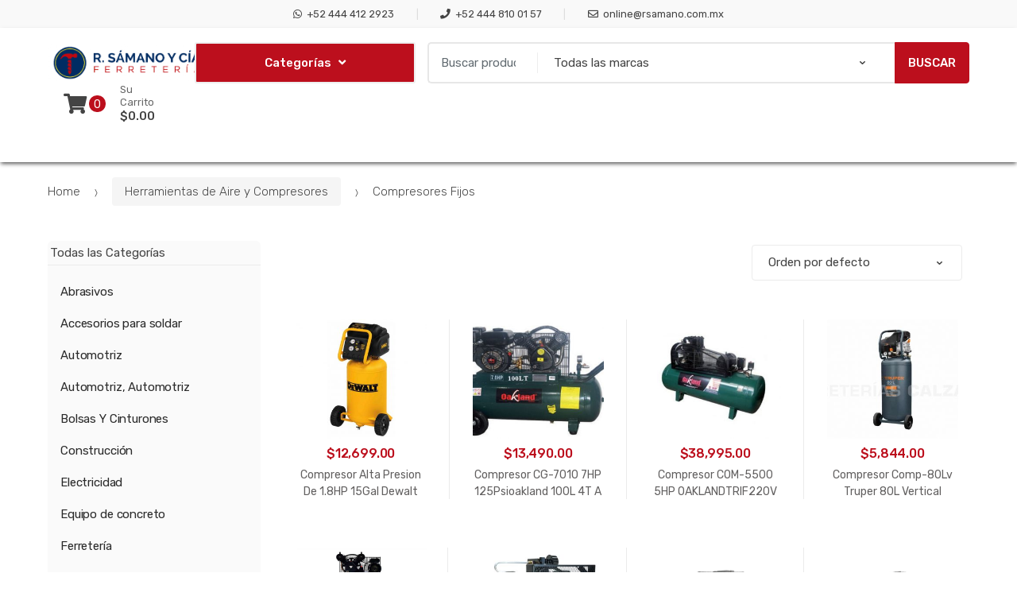

--- FILE ---
content_type: text/html; charset=UTF-8
request_url: https://rsamano.com/categoria-producto/herramientas-de-aire-y-compresores/compresores-fijos/
body_size: 73176
content:
<!DOCTYPE html>
<html lang="es">
<head><meta charset="UTF-8"><script>if(navigator.userAgent.match(/MSIE|Internet Explorer/i)||navigator.userAgent.match(/Trident\/7\..*?rv:11/i)){var href=document.location.href;if(!href.match(/[?&]nowprocket/)){if(href.indexOf("?")==-1){if(href.indexOf("#")==-1){document.location.href=href+"?nowprocket=1"}else{document.location.href=href.replace("#","?nowprocket=1#")}}else{if(href.indexOf("#")==-1){document.location.href=href+"&nowprocket=1"}else{document.location.href=href.replace("#","&nowprocket=1#")}}}}</script><script>(()=>{class RocketLazyLoadScripts{constructor(){this.v="2.0.3",this.userEvents=["keydown","keyup","mousedown","mouseup","mousemove","mouseover","mouseenter","mouseout","mouseleave","touchmove","touchstart","touchend","touchcancel","wheel","click","dblclick","input","visibilitychange"],this.attributeEvents=["onblur","onclick","oncontextmenu","ondblclick","onfocus","onmousedown","onmouseenter","onmouseleave","onmousemove","onmouseout","onmouseover","onmouseup","onmousewheel","onscroll","onsubmit"]}async t(){this.i(),this.o(),/iP(ad|hone)/.test(navigator.userAgent)&&this.h(),this.u(),this.l(this),this.m(),this.k(this),this.p(this),this._(),await Promise.all([this.R(),this.L()]),this.lastBreath=Date.now(),this.S(this),this.P(),this.D(),this.O(),this.M(),await this.C(this.delayedScripts.normal),await this.C(this.delayedScripts.defer),await this.C(this.delayedScripts.async),this.F("domReady"),await this.T(),await this.j(),await this.I(),this.F("windowLoad"),await this.A(),window.dispatchEvent(new Event("rocket-allScriptsLoaded")),this.everythingLoaded=!0,this.lastTouchEnd&&await new Promise((t=>setTimeout(t,500-Date.now()+this.lastTouchEnd))),this.H(),this.F("all"),this.U(),this.W()}i(){this.CSPIssue=sessionStorage.getItem("rocketCSPIssue"),document.addEventListener("securitypolicyviolation",(t=>{this.CSPIssue||"script-src-elem"!==t.violatedDirective||"data"!==t.blockedURI||(this.CSPIssue=!0,sessionStorage.setItem("rocketCSPIssue",!0))}),{isRocket:!0})}o(){window.addEventListener("pageshow",(t=>{this.persisted=t.persisted,this.realWindowLoadedFired=!0}),{isRocket:!0}),window.addEventListener("pagehide",(()=>{this.onFirstUserAction=null}),{isRocket:!0})}h(){let t;function e(e){t=e}window.addEventListener("touchstart",e,{isRocket:!0}),window.addEventListener("touchend",(function i(o){Math.abs(o.changedTouches[0].pageX-t.changedTouches[0].pageX)<10&&Math.abs(o.changedTouches[0].pageY-t.changedTouches[0].pageY)<10&&o.timeStamp-t.timeStamp<200&&(o.target.dispatchEvent(new PointerEvent("click",{target:o.target,bubbles:!0,cancelable:!0,detail:1})),event.preventDefault(),window.removeEventListener("touchstart",e,{isRocket:!0}),window.removeEventListener("touchend",i,{isRocket:!0}))}),{isRocket:!0})}q(t){this.userActionTriggered||("mousemove"!==t.type||this.firstMousemoveIgnored?"keyup"===t.type||"mouseover"===t.type||"mouseout"===t.type||(this.userActionTriggered=!0,this.onFirstUserAction&&this.onFirstUserAction()):this.firstMousemoveIgnored=!0),"click"===t.type&&t.preventDefault(),this.savedUserEvents.length>0&&(t.stopPropagation(),t.stopImmediatePropagation()),"touchstart"===this.lastEvent&&"touchend"===t.type&&(this.lastTouchEnd=Date.now()),"click"===t.type&&(this.lastTouchEnd=0),this.lastEvent=t.type,this.savedUserEvents.push(t)}u(){this.savedUserEvents=[],this.userEventHandler=this.q.bind(this),this.userEvents.forEach((t=>window.addEventListener(t,this.userEventHandler,{passive:!1,isRocket:!0})))}U(){this.userEvents.forEach((t=>window.removeEventListener(t,this.userEventHandler,{passive:!1,isRocket:!0}))),this.savedUserEvents.forEach((t=>{t.target.dispatchEvent(new window[t.constructor.name](t.type,t))}))}m(){this.eventsMutationObserver=new MutationObserver((t=>{const e="return false";for(const i of t){if("attributes"===i.type){const t=i.target.getAttribute(i.attributeName);t&&t!==e&&(i.target.setAttribute("data-rocket-"+i.attributeName,t),i.target["rocket"+i.attributeName]=new Function("event",t),i.target.setAttribute(i.attributeName,e))}"childList"===i.type&&i.addedNodes.forEach((t=>{if(t.nodeType===Node.ELEMENT_NODE)for(const i of t.attributes)this.attributeEvents.includes(i.name)&&i.value&&""!==i.value&&(t.setAttribute("data-rocket-"+i.name,i.value),t["rocket"+i.name]=new Function("event",i.value),t.setAttribute(i.name,e))}))}})),this.eventsMutationObserver.observe(document,{subtree:!0,childList:!0,attributeFilter:this.attributeEvents})}H(){this.eventsMutationObserver.disconnect(),this.attributeEvents.forEach((t=>{document.querySelectorAll("[data-rocket-"+t+"]").forEach((e=>{e.setAttribute(t,e.getAttribute("data-rocket-"+t)),e.removeAttribute("data-rocket-"+t)}))}))}k(t){Object.defineProperty(HTMLElement.prototype,"onclick",{get(){return this.rocketonclick||null},set(e){this.rocketonclick=e,this.setAttribute(t.everythingLoaded?"onclick":"data-rocket-onclick","this.rocketonclick(event)")}})}S(t){function e(e,i){let o=e[i];e[i]=null,Object.defineProperty(e,i,{get:()=>o,set(s){t.everythingLoaded?o=s:e["rocket"+i]=o=s}})}e(document,"onreadystatechange"),e(window,"onload"),e(window,"onpageshow");try{Object.defineProperty(document,"readyState",{get:()=>t.rocketReadyState,set(e){t.rocketReadyState=e},configurable:!0}),document.readyState="loading"}catch(t){console.log("WPRocket DJE readyState conflict, bypassing")}}l(t){this.originalAddEventListener=EventTarget.prototype.addEventListener,this.originalRemoveEventListener=EventTarget.prototype.removeEventListener,this.savedEventListeners=[],EventTarget.prototype.addEventListener=function(e,i,o){o&&o.isRocket||!t.B(e,this)&&!t.userEvents.includes(e)||t.B(e,this)&&!t.userActionTriggered||e.startsWith("rocket-")||t.everythingLoaded?t.originalAddEventListener.call(this,e,i,o):t.savedEventListeners.push({target:this,remove:!1,type:e,func:i,options:o})},EventTarget.prototype.removeEventListener=function(e,i,o){o&&o.isRocket||!t.B(e,this)&&!t.userEvents.includes(e)||t.B(e,this)&&!t.userActionTriggered||e.startsWith("rocket-")||t.everythingLoaded?t.originalRemoveEventListener.call(this,e,i,o):t.savedEventListeners.push({target:this,remove:!0,type:e,func:i,options:o})}}F(t){"all"===t&&(EventTarget.prototype.addEventListener=this.originalAddEventListener,EventTarget.prototype.removeEventListener=this.originalRemoveEventListener),this.savedEventListeners=this.savedEventListeners.filter((e=>{let i=e.type,o=e.target||window;return"domReady"===t&&"DOMContentLoaded"!==i&&"readystatechange"!==i||("windowLoad"===t&&"load"!==i&&"readystatechange"!==i&&"pageshow"!==i||(this.B(i,o)&&(i="rocket-"+i),e.remove?o.removeEventListener(i,e.func,e.options):o.addEventListener(i,e.func,e.options),!1))}))}p(t){let e;function i(e){return t.everythingLoaded?e:e.split(" ").map((t=>"load"===t||t.startsWith("load.")?"rocket-jquery-load":t)).join(" ")}function o(o){function s(e){const s=o.fn[e];o.fn[e]=o.fn.init.prototype[e]=function(){return this[0]===window&&t.userActionTriggered&&("string"==typeof arguments[0]||arguments[0]instanceof String?arguments[0]=i(arguments[0]):"object"==typeof arguments[0]&&Object.keys(arguments[0]).forEach((t=>{const e=arguments[0][t];delete arguments[0][t],arguments[0][i(t)]=e}))),s.apply(this,arguments),this}}if(o&&o.fn&&!t.allJQueries.includes(o)){const e={DOMContentLoaded:[],"rocket-DOMContentLoaded":[]};for(const t in e)document.addEventListener(t,(()=>{e[t].forEach((t=>t()))}),{isRocket:!0});o.fn.ready=o.fn.init.prototype.ready=function(i){function s(){parseInt(o.fn.jquery)>2?setTimeout((()=>i.bind(document)(o))):i.bind(document)(o)}return t.realDomReadyFired?!t.userActionTriggered||t.fauxDomReadyFired?s():e["rocket-DOMContentLoaded"].push(s):e.DOMContentLoaded.push(s),o([])},s("on"),s("one"),s("off"),t.allJQueries.push(o)}e=o}t.allJQueries=[],o(window.jQuery),Object.defineProperty(window,"jQuery",{get:()=>e,set(t){o(t)}})}P(){const t=new Map;document.write=document.writeln=function(e){const i=document.currentScript,o=document.createRange(),s=i.parentElement;let n=t.get(i);void 0===n&&(n=i.nextSibling,t.set(i,n));const c=document.createDocumentFragment();o.setStart(c,0),c.appendChild(o.createContextualFragment(e)),s.insertBefore(c,n)}}async R(){return new Promise((t=>{this.userActionTriggered?t():this.onFirstUserAction=t}))}async L(){return new Promise((t=>{document.addEventListener("DOMContentLoaded",(()=>{this.realDomReadyFired=!0,t()}),{isRocket:!0})}))}async I(){return this.realWindowLoadedFired?Promise.resolve():new Promise((t=>{window.addEventListener("load",t,{isRocket:!0})}))}M(){this.pendingScripts=[];this.scriptsMutationObserver=new MutationObserver((t=>{for(const e of t)e.addedNodes.forEach((t=>{"SCRIPT"!==t.tagName||t.noModule||t.isWPRocket||this.pendingScripts.push({script:t,promise:new Promise((e=>{const i=()=>{const i=this.pendingScripts.findIndex((e=>e.script===t));i>=0&&this.pendingScripts.splice(i,1),e()};t.addEventListener("load",i,{isRocket:!0}),t.addEventListener("error",i,{isRocket:!0}),setTimeout(i,1e3)}))})}))})),this.scriptsMutationObserver.observe(document,{childList:!0,subtree:!0})}async j(){await this.J(),this.pendingScripts.length?(await this.pendingScripts[0].promise,await this.j()):this.scriptsMutationObserver.disconnect()}D(){this.delayedScripts={normal:[],async:[],defer:[]},document.querySelectorAll("script[type$=rocketlazyloadscript]").forEach((t=>{t.hasAttribute("data-rocket-src")?t.hasAttribute("async")&&!1!==t.async?this.delayedScripts.async.push(t):t.hasAttribute("defer")&&!1!==t.defer||"module"===t.getAttribute("data-rocket-type")?this.delayedScripts.defer.push(t):this.delayedScripts.normal.push(t):this.delayedScripts.normal.push(t)}))}async _(){await this.L();let t=[];document.querySelectorAll("script[type$=rocketlazyloadscript][data-rocket-src]").forEach((e=>{let i=e.getAttribute("data-rocket-src");if(i&&!i.startsWith("data:")){i.startsWith("//")&&(i=location.protocol+i);try{const o=new URL(i).origin;o!==location.origin&&t.push({src:o,crossOrigin:e.crossOrigin||"module"===e.getAttribute("data-rocket-type")})}catch(t){}}})),t=[...new Map(t.map((t=>[JSON.stringify(t),t]))).values()],this.N(t,"preconnect")}async $(t){if(await this.G(),!0!==t.noModule||!("noModule"in HTMLScriptElement.prototype))return new Promise((e=>{let i;function o(){(i||t).setAttribute("data-rocket-status","executed"),e()}try{if(navigator.userAgent.includes("Firefox/")||""===navigator.vendor||this.CSPIssue)i=document.createElement("script"),[...t.attributes].forEach((t=>{let e=t.nodeName;"type"!==e&&("data-rocket-type"===e&&(e="type"),"data-rocket-src"===e&&(e="src"),i.setAttribute(e,t.nodeValue))})),t.text&&(i.text=t.text),t.nonce&&(i.nonce=t.nonce),i.hasAttribute("src")?(i.addEventListener("load",o,{isRocket:!0}),i.addEventListener("error",(()=>{i.setAttribute("data-rocket-status","failed-network"),e()}),{isRocket:!0}),setTimeout((()=>{i.isConnected||e()}),1)):(i.text=t.text,o()),i.isWPRocket=!0,t.parentNode.replaceChild(i,t);else{const i=t.getAttribute("data-rocket-type"),s=t.getAttribute("data-rocket-src");i?(t.type=i,t.removeAttribute("data-rocket-type")):t.removeAttribute("type"),t.addEventListener("load",o,{isRocket:!0}),t.addEventListener("error",(i=>{this.CSPIssue&&i.target.src.startsWith("data:")?(console.log("WPRocket: CSP fallback activated"),t.removeAttribute("src"),this.$(t).then(e)):(t.setAttribute("data-rocket-status","failed-network"),e())}),{isRocket:!0}),s?(t.fetchPriority="high",t.removeAttribute("data-rocket-src"),t.src=s):t.src="data:text/javascript;base64,"+window.btoa(unescape(encodeURIComponent(t.text)))}}catch(i){t.setAttribute("data-rocket-status","failed-transform"),e()}}));t.setAttribute("data-rocket-status","skipped")}async C(t){const e=t.shift();return e?(e.isConnected&&await this.$(e),this.C(t)):Promise.resolve()}O(){this.N([...this.delayedScripts.normal,...this.delayedScripts.defer,...this.delayedScripts.async],"preload")}N(t,e){this.trash=this.trash||[];let i=!0;var o=document.createDocumentFragment();t.forEach((t=>{const s=t.getAttribute&&t.getAttribute("data-rocket-src")||t.src;if(s&&!s.startsWith("data:")){const n=document.createElement("link");n.href=s,n.rel=e,"preconnect"!==e&&(n.as="script",n.fetchPriority=i?"high":"low"),t.getAttribute&&"module"===t.getAttribute("data-rocket-type")&&(n.crossOrigin=!0),t.crossOrigin&&(n.crossOrigin=t.crossOrigin),t.integrity&&(n.integrity=t.integrity),t.nonce&&(n.nonce=t.nonce),o.appendChild(n),this.trash.push(n),i=!1}})),document.head.appendChild(o)}W(){this.trash.forEach((t=>t.remove()))}async T(){try{document.readyState="interactive"}catch(t){}this.fauxDomReadyFired=!0;try{await this.G(),document.dispatchEvent(new Event("rocket-readystatechange")),await this.G(),document.rocketonreadystatechange&&document.rocketonreadystatechange(),await this.G(),document.dispatchEvent(new Event("rocket-DOMContentLoaded")),await this.G(),window.dispatchEvent(new Event("rocket-DOMContentLoaded"))}catch(t){console.error(t)}}async A(){try{document.readyState="complete"}catch(t){}try{await this.G(),document.dispatchEvent(new Event("rocket-readystatechange")),await this.G(),document.rocketonreadystatechange&&document.rocketonreadystatechange(),await this.G(),window.dispatchEvent(new Event("rocket-load")),await this.G(),window.rocketonload&&window.rocketonload(),await this.G(),this.allJQueries.forEach((t=>t(window).trigger("rocket-jquery-load"))),await this.G();const t=new Event("rocket-pageshow");t.persisted=this.persisted,window.dispatchEvent(t),await this.G(),window.rocketonpageshow&&window.rocketonpageshow({persisted:this.persisted})}catch(t){console.error(t)}}async G(){Date.now()-this.lastBreath>45&&(await this.J(),this.lastBreath=Date.now())}async J(){return document.hidden?new Promise((t=>setTimeout(t))):new Promise((t=>requestAnimationFrame(t)))}B(t,e){return e===document&&"readystatechange"===t||(e===document&&"DOMContentLoaded"===t||(e===window&&"DOMContentLoaded"===t||(e===window&&"load"===t||e===window&&"pageshow"===t)))}static run(){(new RocketLazyLoadScripts).t()}}RocketLazyLoadScripts.run()})();</script>

<meta name="viewport" content="width=device-width, initial-scale=1, maximum-scale=1.0, user-scalable=no">
<link rel="profile" href="http://gmpg.org/xfn/11">
<link rel="pingback" href="https://rsamano.com/xmlrpc.php">

<title>Compresores Fijos &#8211; R Sámano Y Cía</title>
<link data-rocket-preload as="style" href="https://fonts.googleapis.com/css?family=Rubik%3A300%2C400%2C400i%2C500%2C500i%2C900%2C900i%7CRoboto%3A100%2C100italic%2C300%2C300italic%2Cregular%2Citalic%2C500%2C500italic%2C700%2C700italic%2C900%2C900italic%7CPoppins%3A100%2C100italic%2C200%2C200italic%2C300%2C300italic%2Cregular%2Citalic%2C500%2C500italic%2C600%2C600italic%2C700%2C700italic%2C800%2C800italic%2C900%2C900italic&#038;subset=latin%2Clatin-ext,cyrillic%2Ccyrillic-ext%2Cgreek%2Cgreek-ext%2Clatin%2Clatin-ext%2Cvietnamese,devanagari%2Clatin%2Clatin-ext&#038;display=swap" rel="preload">
<link href="https://fonts.googleapis.com/css?family=Rubik%3A300%2C400%2C400i%2C500%2C500i%2C900%2C900i%7CRoboto%3A100%2C100italic%2C300%2C300italic%2Cregular%2Citalic%2C500%2C500italic%2C700%2C700italic%2C900%2C900italic%7CPoppins%3A100%2C100italic%2C200%2C200italic%2C300%2C300italic%2Cregular%2Citalic%2C500%2C500italic%2C600%2C600italic%2C700%2C700italic%2C800%2C800italic%2C900%2C900italic&#038;subset=latin%2Clatin-ext,cyrillic%2Ccyrillic-ext%2Cgreek%2Cgreek-ext%2Clatin%2Clatin-ext%2Cvietnamese,devanagari%2Clatin%2Clatin-ext&#038;display=swap" media="print" onload="this.media=&#039;all&#039;" rel="stylesheet">
<noscript><link rel="stylesheet" href="https://fonts.googleapis.com/css?family=Rubik%3A300%2C400%2C400i%2C500%2C500i%2C900%2C900i%7CRoboto%3A100%2C100italic%2C300%2C300italic%2Cregular%2Citalic%2C500%2C500italic%2C700%2C700italic%2C900%2C900italic%7CPoppins%3A100%2C100italic%2C200%2C200italic%2C300%2C300italic%2Cregular%2Citalic%2C500%2C500italic%2C600%2C600italic%2C700%2C700italic%2C800%2C800italic%2C900%2C900italic&#038;subset=latin%2Clatin-ext,cyrillic%2Ccyrillic-ext%2Cgreek%2Cgreek-ext%2Clatin%2Clatin-ext%2Cvietnamese,devanagari%2Clatin%2Clatin-ext&#038;display=swap"></noscript>
<meta name='robots' content='max-image-preview:large' />

<script type="rocketlazyloadscript">
dataLayer = [[]];
</script>
<!-- Google Tag Manager -->
<script type="rocketlazyloadscript">(function(w,d,s,l,i){w[l]=w[l]||[];w[l].push({'gtm.start':
new Date().getTime(),event:'gtm.js'});var f=d.getElementsByTagName(s)[0],
j=d.createElement(s),dl=l!='dataLayer'?'&l='+l:'';j.async=true;j.src=
'https://www.googletagmanager.com/gtm.js?id='+i+dl;f.parentNode.insertBefore(j,f);
})(window,document,'script','dataLayer','GTM-NS5DBRL');</script>
<!-- End Google Tag Manager --><script type="rocketlazyloadscript" data-rocket-type='application/javascript'  id='pys-version-script'>console.log('PixelYourSite Free version 11.0.1.2');</script>
<link rel='dns-prefetch' href='//fonts.googleapis.com' />
<link rel='dns-prefetch' href='//use.fontawesome.com' />
<link href='https://fonts.gstatic.com' crossorigin rel='preconnect' />
<link rel="alternate" type="application/rss+xml" title="R Sámano Y Cía &raquo; Feed" href="https://rsamano.com/feed/" />
<link rel="alternate" type="application/rss+xml" title="R Sámano Y Cía &raquo; RSS de los comentarios" href="https://rsamano.com/comments/feed/" />
<link rel="alternate" type="application/rss+xml" title="R Sámano Y Cía &raquo; Compresores Fijos Categoría Feed" href="https://rsamano.com/categoria-producto/herramientas-de-aire-y-compresores/compresores-fijos/feed/" />
<style id='wp-img-auto-sizes-contain-inline-css' type='text/css'>
img:is([sizes=auto i],[sizes^="auto," i]){contain-intrinsic-size:3000px 1500px}
/*# sourceURL=wp-img-auto-sizes-contain-inline-css */
</style>
<style id='wp-emoji-styles-inline-css' type='text/css'>

	img.wp-smiley, img.emoji {
		display: inline !important;
		border: none !important;
		box-shadow: none !important;
		height: 1em !important;
		width: 1em !important;
		margin: 0 0.07em !important;
		vertical-align: -0.1em !important;
		background: none !important;
		padding: 0 !important;
	}
/*# sourceURL=wp-emoji-styles-inline-css */
</style>
<link rel='stylesheet' id='wp-block-library-css' href='https://rsamano.com/wp-includes/css/dist/block-library/style.min.css?ver=6.9' type='text/css' media='all' />
<link data-minify="1" rel='stylesheet' id='wc-blocks-style-css' href='https://rsamano.com/wp-content/cache/min/1/wp-content/plugins/woocommerce/assets/client/blocks/wc-blocks.css?ver=1754508570' type='text/css' media='all' />
<style id='global-styles-inline-css' type='text/css'>
:root{--wp--preset--aspect-ratio--square: 1;--wp--preset--aspect-ratio--4-3: 4/3;--wp--preset--aspect-ratio--3-4: 3/4;--wp--preset--aspect-ratio--3-2: 3/2;--wp--preset--aspect-ratio--2-3: 2/3;--wp--preset--aspect-ratio--16-9: 16/9;--wp--preset--aspect-ratio--9-16: 9/16;--wp--preset--color--black: #000000;--wp--preset--color--cyan-bluish-gray: #abb8c3;--wp--preset--color--white: #ffffff;--wp--preset--color--pale-pink: #f78da7;--wp--preset--color--vivid-red: #cf2e2e;--wp--preset--color--luminous-vivid-orange: #ff6900;--wp--preset--color--luminous-vivid-amber: #fcb900;--wp--preset--color--light-green-cyan: #7bdcb5;--wp--preset--color--vivid-green-cyan: #00d084;--wp--preset--color--pale-cyan-blue: #8ed1fc;--wp--preset--color--vivid-cyan-blue: #0693e3;--wp--preset--color--vivid-purple: #9b51e0;--wp--preset--gradient--vivid-cyan-blue-to-vivid-purple: linear-gradient(135deg,rgb(6,147,227) 0%,rgb(155,81,224) 100%);--wp--preset--gradient--light-green-cyan-to-vivid-green-cyan: linear-gradient(135deg,rgb(122,220,180) 0%,rgb(0,208,130) 100%);--wp--preset--gradient--luminous-vivid-amber-to-luminous-vivid-orange: linear-gradient(135deg,rgb(252,185,0) 0%,rgb(255,105,0) 100%);--wp--preset--gradient--luminous-vivid-orange-to-vivid-red: linear-gradient(135deg,rgb(255,105,0) 0%,rgb(207,46,46) 100%);--wp--preset--gradient--very-light-gray-to-cyan-bluish-gray: linear-gradient(135deg,rgb(238,238,238) 0%,rgb(169,184,195) 100%);--wp--preset--gradient--cool-to-warm-spectrum: linear-gradient(135deg,rgb(74,234,220) 0%,rgb(151,120,209) 20%,rgb(207,42,186) 40%,rgb(238,44,130) 60%,rgb(251,105,98) 80%,rgb(254,248,76) 100%);--wp--preset--gradient--blush-light-purple: linear-gradient(135deg,rgb(255,206,236) 0%,rgb(152,150,240) 100%);--wp--preset--gradient--blush-bordeaux: linear-gradient(135deg,rgb(254,205,165) 0%,rgb(254,45,45) 50%,rgb(107,0,62) 100%);--wp--preset--gradient--luminous-dusk: linear-gradient(135deg,rgb(255,203,112) 0%,rgb(199,81,192) 50%,rgb(65,88,208) 100%);--wp--preset--gradient--pale-ocean: linear-gradient(135deg,rgb(255,245,203) 0%,rgb(182,227,212) 50%,rgb(51,167,181) 100%);--wp--preset--gradient--electric-grass: linear-gradient(135deg,rgb(202,248,128) 0%,rgb(113,206,126) 100%);--wp--preset--gradient--midnight: linear-gradient(135deg,rgb(2,3,129) 0%,rgb(40,116,252) 100%);--wp--preset--font-size--small: 13px;--wp--preset--font-size--medium: 20px;--wp--preset--font-size--large: 36px;--wp--preset--font-size--x-large: 42px;--wp--preset--spacing--20: 0.44rem;--wp--preset--spacing--30: 0.67rem;--wp--preset--spacing--40: 1rem;--wp--preset--spacing--50: 1.5rem;--wp--preset--spacing--60: 2.25rem;--wp--preset--spacing--70: 3.38rem;--wp--preset--spacing--80: 5.06rem;--wp--preset--shadow--natural: 6px 6px 9px rgba(0, 0, 0, 0.2);--wp--preset--shadow--deep: 12px 12px 50px rgba(0, 0, 0, 0.4);--wp--preset--shadow--sharp: 6px 6px 0px rgba(0, 0, 0, 0.2);--wp--preset--shadow--outlined: 6px 6px 0px -3px rgb(255, 255, 255), 6px 6px rgb(0, 0, 0);--wp--preset--shadow--crisp: 6px 6px 0px rgb(0, 0, 0);}:where(.is-layout-flex){gap: 0.5em;}:where(.is-layout-grid){gap: 0.5em;}body .is-layout-flex{display: flex;}.is-layout-flex{flex-wrap: wrap;align-items: center;}.is-layout-flex > :is(*, div){margin: 0;}body .is-layout-grid{display: grid;}.is-layout-grid > :is(*, div){margin: 0;}:where(.wp-block-columns.is-layout-flex){gap: 2em;}:where(.wp-block-columns.is-layout-grid){gap: 2em;}:where(.wp-block-post-template.is-layout-flex){gap: 1.25em;}:where(.wp-block-post-template.is-layout-grid){gap: 1.25em;}.has-black-color{color: var(--wp--preset--color--black) !important;}.has-cyan-bluish-gray-color{color: var(--wp--preset--color--cyan-bluish-gray) !important;}.has-white-color{color: var(--wp--preset--color--white) !important;}.has-pale-pink-color{color: var(--wp--preset--color--pale-pink) !important;}.has-vivid-red-color{color: var(--wp--preset--color--vivid-red) !important;}.has-luminous-vivid-orange-color{color: var(--wp--preset--color--luminous-vivid-orange) !important;}.has-luminous-vivid-amber-color{color: var(--wp--preset--color--luminous-vivid-amber) !important;}.has-light-green-cyan-color{color: var(--wp--preset--color--light-green-cyan) !important;}.has-vivid-green-cyan-color{color: var(--wp--preset--color--vivid-green-cyan) !important;}.has-pale-cyan-blue-color{color: var(--wp--preset--color--pale-cyan-blue) !important;}.has-vivid-cyan-blue-color{color: var(--wp--preset--color--vivid-cyan-blue) !important;}.has-vivid-purple-color{color: var(--wp--preset--color--vivid-purple) !important;}.has-black-background-color{background-color: var(--wp--preset--color--black) !important;}.has-cyan-bluish-gray-background-color{background-color: var(--wp--preset--color--cyan-bluish-gray) !important;}.has-white-background-color{background-color: var(--wp--preset--color--white) !important;}.has-pale-pink-background-color{background-color: var(--wp--preset--color--pale-pink) !important;}.has-vivid-red-background-color{background-color: var(--wp--preset--color--vivid-red) !important;}.has-luminous-vivid-orange-background-color{background-color: var(--wp--preset--color--luminous-vivid-orange) !important;}.has-luminous-vivid-amber-background-color{background-color: var(--wp--preset--color--luminous-vivid-amber) !important;}.has-light-green-cyan-background-color{background-color: var(--wp--preset--color--light-green-cyan) !important;}.has-vivid-green-cyan-background-color{background-color: var(--wp--preset--color--vivid-green-cyan) !important;}.has-pale-cyan-blue-background-color{background-color: var(--wp--preset--color--pale-cyan-blue) !important;}.has-vivid-cyan-blue-background-color{background-color: var(--wp--preset--color--vivid-cyan-blue) !important;}.has-vivid-purple-background-color{background-color: var(--wp--preset--color--vivid-purple) !important;}.has-black-border-color{border-color: var(--wp--preset--color--black) !important;}.has-cyan-bluish-gray-border-color{border-color: var(--wp--preset--color--cyan-bluish-gray) !important;}.has-white-border-color{border-color: var(--wp--preset--color--white) !important;}.has-pale-pink-border-color{border-color: var(--wp--preset--color--pale-pink) !important;}.has-vivid-red-border-color{border-color: var(--wp--preset--color--vivid-red) !important;}.has-luminous-vivid-orange-border-color{border-color: var(--wp--preset--color--luminous-vivid-orange) !important;}.has-luminous-vivid-amber-border-color{border-color: var(--wp--preset--color--luminous-vivid-amber) !important;}.has-light-green-cyan-border-color{border-color: var(--wp--preset--color--light-green-cyan) !important;}.has-vivid-green-cyan-border-color{border-color: var(--wp--preset--color--vivid-green-cyan) !important;}.has-pale-cyan-blue-border-color{border-color: var(--wp--preset--color--pale-cyan-blue) !important;}.has-vivid-cyan-blue-border-color{border-color: var(--wp--preset--color--vivid-cyan-blue) !important;}.has-vivid-purple-border-color{border-color: var(--wp--preset--color--vivid-purple) !important;}.has-vivid-cyan-blue-to-vivid-purple-gradient-background{background: var(--wp--preset--gradient--vivid-cyan-blue-to-vivid-purple) !important;}.has-light-green-cyan-to-vivid-green-cyan-gradient-background{background: var(--wp--preset--gradient--light-green-cyan-to-vivid-green-cyan) !important;}.has-luminous-vivid-amber-to-luminous-vivid-orange-gradient-background{background: var(--wp--preset--gradient--luminous-vivid-amber-to-luminous-vivid-orange) !important;}.has-luminous-vivid-orange-to-vivid-red-gradient-background{background: var(--wp--preset--gradient--luminous-vivid-orange-to-vivid-red) !important;}.has-very-light-gray-to-cyan-bluish-gray-gradient-background{background: var(--wp--preset--gradient--very-light-gray-to-cyan-bluish-gray) !important;}.has-cool-to-warm-spectrum-gradient-background{background: var(--wp--preset--gradient--cool-to-warm-spectrum) !important;}.has-blush-light-purple-gradient-background{background: var(--wp--preset--gradient--blush-light-purple) !important;}.has-blush-bordeaux-gradient-background{background: var(--wp--preset--gradient--blush-bordeaux) !important;}.has-luminous-dusk-gradient-background{background: var(--wp--preset--gradient--luminous-dusk) !important;}.has-pale-ocean-gradient-background{background: var(--wp--preset--gradient--pale-ocean) !important;}.has-electric-grass-gradient-background{background: var(--wp--preset--gradient--electric-grass) !important;}.has-midnight-gradient-background{background: var(--wp--preset--gradient--midnight) !important;}.has-small-font-size{font-size: var(--wp--preset--font-size--small) !important;}.has-medium-font-size{font-size: var(--wp--preset--font-size--medium) !important;}.has-large-font-size{font-size: var(--wp--preset--font-size--large) !important;}.has-x-large-font-size{font-size: var(--wp--preset--font-size--x-large) !important;}
/*# sourceURL=global-styles-inline-css */
</style>

<style id='classic-theme-styles-inline-css' type='text/css'>
/*! This file is auto-generated */
.wp-block-button__link{color:#fff;background-color:#32373c;border-radius:9999px;box-shadow:none;text-decoration:none;padding:calc(.667em + 2px) calc(1.333em + 2px);font-size:1.125em}.wp-block-file__button{background:#32373c;color:#fff;text-decoration:none}
/*# sourceURL=/wp-includes/css/classic-themes.min.css */
</style>
<style id='font-awesome-svg-styles-default-inline-css' type='text/css'>
.svg-inline--fa {
  display: inline-block;
  height: 1em;
  overflow: visible;
  vertical-align: -.125em;
}
/*# sourceURL=font-awesome-svg-styles-default-inline-css */
</style>
<link data-minify="1" rel='stylesheet' id='font-awesome-svg-styles-css' href='https://rsamano.com/wp-content/cache/min/1/wp-content/uploads/font-awesome/v5.15.4/css/svg-with-js.css?ver=1754508570' type='text/css' media='all' />
<style id='font-awesome-svg-styles-inline-css' type='text/css'>
   .wp-block-font-awesome-icon svg::before,
   .wp-rich-text-font-awesome-icon svg::before {content: unset;}
/*# sourceURL=font-awesome-svg-styles-inline-css */
</style>
<style id='woocommerce-inline-inline-css' type='text/css'>
.woocommerce form .form-row .required { visibility: visible; }
/*# sourceURL=woocommerce-inline-inline-css */
</style>
<link data-minify="1" rel='stylesheet' id='enviaPublicStylesheet-css' href='https://rsamano.com/wp-content/cache/min/1/wp-content/plugins/shipping-system-live-rates-fulfillment-envia/public/css/envia-shipping-public.css?ver=1754508570' type='text/css' media='' />
<link data-minify="1" rel='stylesheet' id='notiny-css' href='https://rsamano.com/wp-content/cache/min/1/wp-content/plugins/woo-added-to-cart-notification/assets/libs/notiny/notiny.css?ver=1754508570' type='text/css' media='all' />
<link data-minify="1" rel='stylesheet' id='wooac-frontend-css' href='https://rsamano.com/wp-content/cache/min/1/wp-content/plugins/woo-added-to-cart-notification/assets/css/frontend.css?ver=1754508570' type='text/css' media='all' />
<link data-minify="1" rel='stylesheet' id='brands-styles-css' href='https://rsamano.com/wp-content/cache/min/1/wp-content/plugins/woocommerce/assets/css/brands.css?ver=1754508570' type='text/css' media='all' />
<link rel='stylesheet' id='techmarket-bootstrap-css' href='https://rsamano.com/wp-content/themes/techmarket/assets/css/bootstrap.min.css?ver=1.4.8' type='text/css' media='all' />
<link data-minify="1" rel='stylesheet' id='fontawesome-css' href='https://rsamano.com/wp-content/cache/min/1/wp-content/themes/techmarket/assets/vendors/fontawesome/css/all.min.css?ver=1754508570' type='text/css' media='all' />
<link rel='stylesheet' id='techmarket-animate-css' href='https://rsamano.com/wp-content/themes/techmarket/assets/css/animate.min.css?ver=1.4.8' type='text/css' media='all' />
<link data-minify="1" rel='stylesheet' id='techmarket-style-css' href='https://rsamano.com/wp-content/cache/min/1/wp-content/themes/techmarket/style.min.css?ver=1754508570' type='text/css' media='all' />

<link data-minify="1" rel='stylesheet' id='techmarket-icons-css' href='https://rsamano.com/wp-content/cache/min/1/wp-content/themes/techmarket/assets/css/font-techmarket.min.css?ver=1754508570' type='text/css' media='all' />
<link data-minify="1" rel='stylesheet' id='font-awesome-official-css' href='https://rsamano.com/wp-content/cache/min/1/releases/v5.15.4/css/all.css?ver=1754508570' type='text/css' media='all' crossorigin="anonymous" />
<link data-minify="1" rel='stylesheet' id='techmarket-woocommerce-style-css' href='https://rsamano.com/wp-content/cache/min/1/wp-content/themes/techmarket/assets/css/woocommerce/woocommerce.css?ver=1754508570' type='text/css' media='all' />
<style id='techmarket-woocommerce-style-inline-css' type='text/css'>

		button,
		input[type="button"],
		input[type="reset"],
		input[type="submit"],
		.button,
		#scrollUp,
		.added_to_cart,
		.btn-primary,
		.fullwidth-notice,
		.top-bar.top-bar-v4,
		.site-header.header-v4,
		.site-header.header-v5,
		.navbar-search .btn-secondary,
		.header-v1 .departments-menu button,
		.widget_shopping_cart .buttons a:first-child,
		.section-landscape-products-widget-carousel.type-3 .section-header:after,
		.home-v1-slider .custom.tp-bullets .tp-bullet.selected,
		.home-v2-slider .custom.tp-bullets .tp-bullet.selected,
		.home-v3-slider .custom.tp-bullets .tp-bullet.selected,
		.home-v4-slider .custom.tp-bullets .tp-bullet.selected,
		.home-v5-slider .custom.tp-bullets .tp-bullet.selected,
		.home-v6-slider .custom.tp-bullets .tp-bullet.selected,
		.section-categories-filter .products .product-type-simple .button:hover,
		#respond.comment-respond .comment-form .form-submit input[type=submit]:hover,
		.contact-page-title:after,
		.comment-reply-title:after,
		article .more-link,
		article.post .more-link,
		.slick-dots li.slick-active button:before,
		.products .product .added_to_cart:hover,
		.products .product .button:hover,
		.banner-action.button:hover,
		.deal-progress .progress-bar,
		.section-products-tabs .section-products-tabs-wrap>.button:hover,
		#secondary.sidebar-blog .widget .widget-title:after,
		#secondary.sidebar-blog .widget_tag_cloud .tagcloud a:hover,
		.comments-title:after, .pings-title:after,
		.navbar-primary .nav .techmarket-flex-more-menu-item>a::after,
		.primary-navigation .nav .techmarket-flex-more-menu-item>a::after,
		.secondary-navigation .nav .techmarket-flex-more-menu-item>a::after,
		.header-v4 .sticky-wrapper .techmarket-sticky-wrap.stuck,
		.header-v5 .sticky-wrapper .techmarket-sticky-wrap.stuck,
		article .post-readmore .btn-primary:hover,
		article.post .post-readmore .btn-primary:hover,
		.table-compare tbody tr td .button:hover,
		.return-to-shop .button:hover,
		.contact-form .form-group input[type=button],
		.contact-form .form-group input[type=submit],
		.cart-collaterals .checkout-button,
		#payment .place-order .button,
		.single-product .single_add_to_cart_button:hover,
		.single-product .accessories .accessories-product-total-price .accessories-add-all-to-cart .button:hover,
		.single-product .accessories .accessories-product-total-price .accessories-add-all-to-cart .button:focus,
		.contact-form .form-group input[type=button],
		.contact-form .form-group input[type=submit],
		.about-accordion .kc-section-active .kc_accordion_header.ui-state-active a i,
		.about-accordion .vc_tta-panels .vc_tta-panel .vc_tta-panel-heading .vc_tta-panel-title i,
		.about-accordion .vc_tta-panels .vc_tta-panel.vc_active .vc_tta-panel-title i,
		.home-v3-banner-with-products-carousel .banner .banner-action.button,
		.section-media-single-banner .button,
		.woocommerce-wishlist table.cart .product-add-to-cart a.button,
		table.cart td.actions div.coupon .button,
		.site-header.header-v10 .stretched-row,
		.site-header .handheld-header .handheld-header-cart-link .count,
		.products .product-carousel-with-timer-gallery .button,
		.banners-v2 .banner-action.button,
		.pace .pace-progress,
		input[type="submit"].dokan-btn-danger, a.dokan-btn-danger, .dokan-btn-danger,
		input[type="submit"].dokan-btn-danger:hover,
		a.dokan-btn-danger:hover,
		.dokan-btn-danger:hover,
		input[type="submit"].dokan-btn-danger:focus,
		a.dokan-btn-danger:focus,
		.dokan-btn-danger:focus,
		.wcmp_main_page .wcmp_main_menu ul li.hasmenu ul.submenu li.active a,
		.wcmp_main_page .wcmp_main_holder .wcmp_headding1 button,
		.wcmp_main_page .wcmp_main_menu ul li ul li a.active2,
		.wcmp_main_page .wcmp_main_holder .wcmp_headding1 button,
		input[type="submit"].dokan-btn-theme, a.dokan-btn-theme, .dokan-btn-theme,
		input[type="submit"].dokan-btn-theme:hover, a.dokan-btn-theme:hover, .dokan-btn-theme:hover,
		input[type="submit"].dokan-btn-theme:focus, a.dokan-btn-theme:focus, .dokan-btn-theme:focus,
		#secondary.sidebar-blog .widget .section-header .section-title:after,
		.dokan-dashboard .dokan-dash-sidebar ul.dokan-dashboard-menu li.active,
		.dokan-dashboard .dokan-dash-sidebar ul.dokan-dashboard-menu li:hover,
		.dokan-dashboard .dokan-dash-sidebar ul.dokan-dashboard-menu li.dokan-common-links a:hover,
		.wcmp_regi_main .register p.woocomerce-FormRow input,
		.pagination .page-numbers li .page-numbers.current,
		.woocommerce-pagination .page-numbers li .page-numbers.current,
		#secondary .widget.widget_price_filter .price_slider .ui-slider-range,
		#secondary .widget.widget_price_filter .price_slider .ui-slider-handle, 
		div.wpforms-container-full.contact-form .wpforms-form input[type=submit],
		div.wpforms-container-full.contact-form .wpforms-form button[type=submit],
		div.wpforms-container-full.contact-form .wpforms-form .wpforms-page-button,
		.wpforms-container.contact-form input[type=submit],
		.wpforms-container.contact-form button[type=submit],
		.wpforms-container.contact-form .wpforms-page-button,
		div.wpforms-container-full.newsletter-form .wpforms-form input[type=submit],
		div.wpforms-container-full.newsletter-form .wpforms-form button[type=submit],
		div.wpforms-container-full.newsletter-form .wpforms-form .wpforms-page-button,
		.wpforms-container.newsletter-form input[type=submit],
		.wpforms-container.newsletter-form button[type=submit],
		.wpforms-container.newsletter-form .wpforms-page-button {
			background-color: #c60b1e;
		}

		.primary-navigation .nav .dropdown-menu,
		.secondary-navigation .nav .dropdown-menu,
		.navbar-primary .nav .dropdown-menu,
		.primary-navigation .nav .yamm-fw > .dropdown-menu > li,
		.navbar-primary .nav .yamm-fw > .dropdown-menu > li,
		.top-bar .nav .show>.dropdown-menu {
			border-top-color: #c60b1e;
		}

		.widget_shopping_cart .buttons a:first-child:hover,
		.navbar-primary .nav .techmarket-flex-more-menu-item>a:hover::after,
		.primary-navigation .nav .techmarket-flex-more-menu-item>a:hover::after,
		.secondary-navigation .nav .techmarket-flex-more-menu-item>a:hover::after,
		.cart-collaterals .checkout-button:hover,
		#payment .place-order .button:hover,
		.contact-form .form-group input[type=button]:hover,
		.contact-form .form-group input[type=submit]:hover,
		.section-media-single-banner .button:hover,
		.woocommerce-wishlist table.cart .product-add-to-cart a.button:hover,
		.products .product-carousel-with-timer-gallery .button:hover,
		table.cart td.actions div.coupon .button:hover,
		.banners-v2 .banner-action.button:hover,
		.wcmp_main_page .wcmp_main_holder .wcmp_headding1 button:hover,
		.btn-primary:hover,
		.navbar-search button:hover,
		div.wpforms-container-full.contact-form .wpforms-form input[type=submit]:hover,
		div.wpforms-container-full.contact-form .wpforms-form button[type=submit]:hover,
		div.wpforms-container-full.contact-form .wpforms-form .wpforms-page-button:hover,
		.wpforms-container.contact-form input[type=submit]:hover,
		.wpforms-container.contact-form button[type=submit]:hover,
		.wpforms-container.contact-form .wpforms-page-button:hover,
		div.wpforms-container-full.newsletter-form .wpforms-form input[type=submit]:hover,
		div.wpforms-container-full.newsletter-form .wpforms-form button[type=submit]:hover,
		div.wpforms-container-full.newsletter-form .wpforms-form .wpforms-page-button:hover,
		.wpforms-container.newsletter-form input[type=submit]:hover,
		.wpforms-container.newsletter-form button[type=submit]:hover,
		.wpforms-container.newsletter-form .wpforms-page-button:hover {
			background-color: #b60a1c;
		}

		.home-v3-banner-with-products-carousel .banner .banner-action.button:hover {
			background-color: #9e0918;
		}

		.cart-collaterals .checkout-button:hover,
		#payment .place-order .button:hover,
		.contact-form .form-group input[type=button]:hover,
		.contact-form .form-group input[type=submit]:hover,
		.section-media-single-banner .button:hover,
		.products .product-carousel-with-timer-gallery .button:hover,
		.woocommerce-wishlist table.cart .product-add-to-cart a.button:hover,
		table.cart td.actions div.coupon .button:hover,
		.btn-primary:hover,
		div.wpforms-container-full.contact-form .wpforms-form input[type=submit]:hover,
		div.wpforms-container-full.contact-form .wpforms-form button[type=submit]:hover,
		div.wpforms-container-full.contact-form .wpforms-form .wpforms-page-button:hover,
		.wpforms-container.contact-form input[type=submit]:hover,
		.wpforms-container.contact-form button[type=submit]:hover,
		.wpforms-container.contact-form .wpforms-page-button:hover,
		div.wpforms-container-full.newsletter-form .wpforms-form input[type=submit],
		div.wpforms-container-full.newsletter-form .wpforms-form button[type=submit],
		div.wpforms-container-full.newsletter-form .wpforms-form .wpforms-page-button,
		.wpforms-container.newsletter-form input[type=submit]:hover,
		.wpforms-container.newsletter-form button[type=submit]:hover,
		.wpforms-container.newsletter-form .wpforms-page-button:hover {
			border-color: #b60a1c;
		}

		.home-v3-banner-with-products-carousel .banner .banner-action.button:hover {
			border-color: #9e0918;
		}

		.top-bar.top-bar-v4 {
			border-bottom-color: #de0c22;
		}

		.price,
		.features-list .feature i,
		.section-recent-posts-with-categories .post-items .post-item .post-info .btn-more,
		.section-products-with-image .load-more-button,
		.single-product .woocommerce-tabs .wc-tabs li.active a,
		.single-product .techmarket-tabs .tm-tabs li.active a,
		#respond.comment-respond .comment-form .form-submit input[type=submit],
		#respond.comment-respond .comment-form > p.logged-in-as a,
		.banner-action.button,
		.commentlist .comment .reply a,
		.pings-list .comment .reply a,
		.products .product .added_to_cart,
		.products .product .button,
		.full-width-banner .banner-bg .button,
		article.post.category-more-tag a[target=_blank],
		.commentlist .comment #respond .comment-reply-title small a,
		.commentlist .pingback #respond .comment-reply-title small a,
		.pings-list .comment #respond .comment-reply-title small a,
		.pings-list .pingback #respond .comment-reply-title small a,
		article.post.format-link .entry-content p a,
		article .post-readmore .btn-primary,
		article.post .post-readmore .btn-primary,
		.table-compare tbody tr td .button,
		.return-to-shop .button,
		.wcmp_main_page .wcmp_main_menu ul li a.active,
		.wcmp_main_page .wcmp_main_menu ul li a:hover,
		.wcmp_main_page .wcmp_displaybox2 h3,
		.wcmp_main_page .wcmp_displaybox3 h3,
		.widget_techmarket_poster_widget .poster-bg .caption .button:hover,
		.single-product .accessories .products .product .accessory-checkbox label input,
		.cart-collaterals .shop-features li i,
		.single-product .single_add_to_cart_button,
		.banners .banner .banner-bg .caption .price,
		.features-list .features .feature .media .feature-icon,
		.section-recent-posts-with-categories .nav .nav-link,
		.widget_techmarket_banner_widget .banner .banner-bg .caption .price,
		.single-product .accessories .accessories-product-total-price .accessories-add-all-to-cart .button,
		.wcmp_main_page  .wcmp_main_holder .wcmp_dashboard_display_box h3,
		#secondary .widget.widget_layered_nav ul li a:hover:before,
		#secondary .widget.widget_layered_nav ul li.chosen a:before {
			color: #c60b1e;
		}

		.top-bar.top-bar-v4 .nav-item+.nav-item .nav-link::before,
		.top-bar.top-bar-v4 .nav-item+.nav-item>a::before,
		.top-bar.top-bar-v4 .nav>.menu-item+.menu-item .nav-link::before,
		.top-bar.top-bar-v4 .nav>.menu-item+.menu-item>a::before,
		#respond.comment-respond .comment-form > p.logged-in-as a:hover,
		#respond.comment-respond .comment-form > p.logged-in-as a:focus,
		#comments .comment-list .reply a:hover,
		#comments .comment-list .reply a:focus,
		.comment-list #respond .comment-reply-title small:hover,
		.pings-list #respond .comment-reply-title small:hover,
		.comment-list #respond .comment-reply-title small a:focus,
		.pings-list #respond .comment-reply-title small a:focus {
			color: #ee0d24;
		}

		.top-bar.top-bar-v4 a,
		.site-header.header-v4 .site-header-cart .cart-contents .amount .price-label{
			color: #1741538;
		}

		.site-header.header-v4 .navbar-search button,
		.site-header.header-v5 .navbar-search button,
		.widget_shopping_cart .product_list_widget .mini_cart_item .remove,
		.widget_shopping_cart_content .product_list_widget .mini_cart_item .remove,
		.site-header.header-v4 .site-header-cart .cart-contents .count {
			background-color: #e60d23;
		}

		.section-landscape-products-widget-carousel.product-widgets .section-header:after {
			border-bottom-color: #c60b1e;
		}

		.site-header.header-v4 .site-branding .cls-3,
		.site-header.header-v5 .site-branding .cls-3 {
			fill: #1551334;
		}

		.btn-primary,
		.wcmp_main_page .wcmp_ass_btn,
		.header-v4 .departments-menu>.dropdown-menu>li,
		.header-v4 .departments-menu>.dropdown-menu .menu-item-has-children>.dropdown-menu,
		.section-categories-filter .products .product-type-simple .button:hover,
		.contact-page-title:after,
		.navbar-search .btn-secondary,
		.products .product .added_to_cart,
		.products .product .button,
		.products .product .added_to_cart:hover,
		.products .product .button:hover,
		.section-products-carousel-tabs .nav-link.active::after,
		.full-width-banner .banner-bg .button,
		.banner-action.button,
		.section-products-tabs .section-products-tabs-wrap>.button:hover,
		.section-3-2-3-product-cards-tabs-with-featured-product .nav .nav-link.active:after,
		.section-product-cards-carousel-tabs .nav .nav-link.active:after,
		.section-products-carousel-with-vertical-tabs .section-title:before,
		#respond.comment-respond .comment-form .form-submit input[type=submit],
		.section-categories-filter .products .product-type-simple .button:hover,
		.home-v9-full-banner.full-width-banner .banner-bg .caption .banner-action.button:hover,
		.section-deals-carousel-and-products-carousel-tabs .deals-carousel-inner-block,
		article .post-readmore .btn-primary,
		article.post .post-readmore .btn-primary,
		.table-compare tbody tr td .button,
		.table-compare tbody tr td .button:hover,
		.return-to-shop .button,
		.col-2-full-width-banner .banner .banner-bg .caption .banner-action.button:hover,
		.return-to-shop .button:hover,
		.select2-container .select2-drop-active,
		.contact-form .form-group input[type=button],
		.contact-form .form-group input[type=submit],
		.widget_techmarket_poster_widget .poster-bg .caption .button,
		.cart-collaterals .checkout-button,
		.section-6-1-6-products-tabs ul.nav .nav-link.active:after,
		#payment .place-order .button,
		.products .sale-product-with-timer,
		.products .sale-product-with-timer:hover,
		.single-product .single_add_to_cart_button,
		.single-product .accessories .accessories-product-total-price .accessories-add-all-to-cart .button:hover,
		.single-product .accessories .accessories-product-total-price .accessories-add-all-to-cart .button:focus,
		.contact-form .form-group input[type=button],
		.contact-form .form-group input[type=submit],
		.about-accordion .kc-section-active .kc_accordion_header.ui-state-active a i,
		.about-accordion .vc_tta-panels .vc_tta-panel.vc_active .vc_tta-panel-title i,
		.section-landscape-full-product-cards-carousel .section-title::before,
		.section-media-single-banner .button,
		.woocommerce-wishlist table.cart .product-add-to-cart a.button,
		.widget_techmarket_poster_widget .poster-bg .caption .button,
		table.cart td.actions div.coupon .button,
		.header-v1 .departments-menu button,
		input[type="submit"].dokan-btn-danger,
		a.dokan-btn-danger,
		.dokan-btn-danger,
		input[type="submit"].dokan-btn-danger:hover,
		a.dokan-btn-danger:hover,
		.dokan-btn-danger:hover,
		input[type="submit"].dokan-btn-danger:focus,
		a.dokan-btn-danger:focus,
		.dokan-btn-danger:focus,
		input[type="submit"].dokan-btn-theme, a.dokan-btn-theme, .dokan-btn-theme,
		input[type="submit"].dokan-btn-theme:hover, a.dokan-btn-theme:hover, .dokan-btn-theme:hover,
		input[type="submit"].dokan-btn-theme:focus, a.dokan-btn-theme:focus, .dokan-btn-theme:focus,
		.section-product-carousel-with-featured-product.type-2 .section-title::before,
		.wcvendors-pro-dashboard-wrapper .wcv-grid nav.wcv-navigation ul li.active a:after,
		.header-v4 .departments-menu>.dropdown-menu, 
		div.wpforms-container-full.contact-form .wpforms-form input[type=submit]:hover,
		div.wpforms-container-full.contact-form .wpforms-form button[type=submit]:hover,
		div.wpforms-container-full.contact-form .wpforms-form .wpforms-page-button:hover,
		.wpforms-container.contact-form input[type=submit]:hover,
		.wpforms-container.contact-form button[type=submit]:hover,
		.wpforms-container.contact-form .wpforms-page-button:hover,
		div.wpforms-container-full.newsletter-form .wpforms-form input[type=submit]:hover,
		div.wpforms-container-full.newsletter-form .wpforms-form button[type=submit]:hover,
		div.wpforms-container-full.newsletter-form .wpforms-form .wpforms-page-button:hover,
		.wpforms-container.newsletter-form input[type=submit]:hover,
		.wpforms-container.newsletter-form button[type=submit]:hover,
		.wpforms-container.newsletter-form .wpforms-page-button:hover {
			border-color: #c60b1e;
		}

		.slider-sm-btn,
		.slider-sm-btn:hover {
			border-color: #c60b1e !important;
		}

		.slider-sm-btn {
			color: #c60b1e !important;
		}

		.slider-sm-btn:hover,
		.wcmp_main_page .wcmp_main_holder .wcmp_vendor_dashboard_content .action_div .wcmp_orange_btn {
			background-color: #c60b1e !important;
		}

		@media (max-width: 1023px) {
			.shop-control-bar {
				background-color: #c60b1e;
			}
		}

		button,
		.button,
		button:hover,
		.button:hover,
		.btn-primary,
		input[type=submit],
		input[type=submit]:hover,
		.btn-primary:hover,
		.return-to-shop .button:hover,
		.top-bar.top-bar-v4 a,
		.fullwidth-notice .message,
		#payment .place-order .button,
		.cart-collaterals .checkout-button,
		.banners-v2 .banner-action.button,
		.header-v1 .departments-menu button,
		.section-media-single-banner .button,
		.full-width-banner .banner-bg .button:focus,
		.full-width-banner .banner-bg .button:hover,
		.banners-v2.full-width-banner .banner-bg .button,
		.site-header.header-v10 .navbar-primary .nav>li>a,
		.site-header.header-v10 .primary-navigation .nav>li>a,
		.top-bar.top-bar-v4 .nav-item+.nav-item .nav-link::before,
		.top-bar.top-bar-v4 .nav-item+.nav-item>a::before,
		.top-bar.top-bar-v4 .nav>.menu-item+.menu-item .nav-link::before,
		.top-bar.top-bar-v4 .nav>.menu-item+.menu-item>a::before,
		.site-header.header-v4 .navbar-nav .nav-link,
		.site-header.header-v4 .site-header-cart .cart-contents,
		.site-header.header-v4 .header-cart-icon,
		.site-header.header-v4 .departments-menu button i,
		.site-header.header-v5 .departments-menu button i,
		.site-header.header-v5 .navbar-primary .nav>li>a,
		.site-header.header-v5 .primary-navigation .nav>li>a,
		.section-products-tabs .section-products-tabs-wrap>.button:hover,
		.site-header.header-v4 .site-header-cart .cart-contents .amount .price-label,
		.home-v9-full-banner.full-width-banner .banner-bg .caption .banner-action.button:hover,
		.col-2-full-width-banner .banner .banner-bg .caption .banner-action.button:hover{
			color: #ffffff;
		}

		.slider-sm-btn:hover,
		.slider-sm-btn {
			color: #ffffff !important;
		}

		.top-bar.top-bar-v4 {
			border-bottom-color: #17f17f17f;
		}

		.site-header.header-v4 .site-header-cart .cart-contents .count {
			background-color: #218218218;
		}

		.site-header.header-v4 .navbar-search button,
		.site-header.header-v5 .navbar-search button {
			background-color: #ffffff;
		}

		.site-header.header-v4 .navbar-search button:hover,
		.site-header.header-v5 .navbar-search button:hover {
			background-color: #cccccc;
		}

		.site-header.header-v4 .departments-menu button i,
		.site-header.header-v5 .departments-menu button i {
			text-shadow: #ffffff 0 1px 0;
		}

		.site-header.header-v4 .site-branding .cls-1,
		.site-header.header-v4 .site-branding .cls-2,
		.site-header.header-v5 .site-branding .cls-1,
		.site-header.header-v5 .site-branding .cls-2 {
			fill: #ffffff;
		}

		.site-header.header-v4 .site-branding .cls-3,
		.site-header.header-v5 .site-branding .cls-3 {
			fill: #218218218;
		}
		
/*# sourceURL=techmarket-woocommerce-style-inline-css */
</style>
<link data-minify="1" rel='stylesheet' id='techmarket-woocommerce-brands-style-css' href='https://rsamano.com/wp-content/cache/min/1/wp-content/themes/techmarket/assets/css/woocommerce/extensions/brands.css?ver=1754508570' type='text/css' media='all' />


<link rel='stylesheet' id='kc-general-css' href='https://rsamano.com/wp-content/plugins/kingcomposer/assets/frontend/css/kingcomposer.min.css?ver=2.9.6' type='text/css' media='all' />
<link data-minify="1" rel='stylesheet' id='kc-animate-css' href='https://rsamano.com/wp-content/cache/min/1/wp-content/plugins/kingcomposer/assets/css/animate.css?ver=1754508570' type='text/css' media='all' />
<link data-minify="1" rel='stylesheet' id='techmarket-child-style-css' href='https://rsamano.com/wp-content/cache/min/1/wp-content/themes/techmarket-child/style.css?ver=1754508570' type='text/css' media='all' />
<link data-minify="1" rel='stylesheet' id='font-awesome-official-v4shim-css' href='https://rsamano.com/wp-content/cache/min/1/releases/v5.15.4/css/v4-shims.css?ver=1754508570' type='text/css' media='all' crossorigin="anonymous" />
<style id='font-awesome-official-v4shim-inline-css' type='text/css'>
@font-face {
font-family: "FontAwesome";
font-display: block;
src: url("https://use.fontawesome.com/releases/v5.15.4/webfonts/fa-brands-400.eot"),
		url("https://use.fontawesome.com/releases/v5.15.4/webfonts/fa-brands-400.eot?#iefix") format("embedded-opentype"),
		url("https://use.fontawesome.com/releases/v5.15.4/webfonts/fa-brands-400.woff2") format("woff2"),
		url("https://use.fontawesome.com/releases/v5.15.4/webfonts/fa-brands-400.woff") format("woff"),
		url("https://use.fontawesome.com/releases/v5.15.4/webfonts/fa-brands-400.ttf") format("truetype"),
		url("https://use.fontawesome.com/releases/v5.15.4/webfonts/fa-brands-400.svg#fontawesome") format("svg");
}

@font-face {
font-family: "FontAwesome";
font-display: block;
src: url("https://use.fontawesome.com/releases/v5.15.4/webfonts/fa-solid-900.eot"),
		url("https://use.fontawesome.com/releases/v5.15.4/webfonts/fa-solid-900.eot?#iefix") format("embedded-opentype"),
		url("https://use.fontawesome.com/releases/v5.15.4/webfonts/fa-solid-900.woff2") format("woff2"),
		url("https://use.fontawesome.com/releases/v5.15.4/webfonts/fa-solid-900.woff") format("woff"),
		url("https://use.fontawesome.com/releases/v5.15.4/webfonts/fa-solid-900.ttf") format("truetype"),
		url("https://use.fontawesome.com/releases/v5.15.4/webfonts/fa-solid-900.svg#fontawesome") format("svg");
}

@font-face {
font-family: "FontAwesome";
font-display: block;
src: url("https://use.fontawesome.com/releases/v5.15.4/webfonts/fa-regular-400.eot"),
		url("https://use.fontawesome.com/releases/v5.15.4/webfonts/fa-regular-400.eot?#iefix") format("embedded-opentype"),
		url("https://use.fontawesome.com/releases/v5.15.4/webfonts/fa-regular-400.woff2") format("woff2"),
		url("https://use.fontawesome.com/releases/v5.15.4/webfonts/fa-regular-400.woff") format("woff"),
		url("https://use.fontawesome.com/releases/v5.15.4/webfonts/fa-regular-400.ttf") format("truetype"),
		url("https://use.fontawesome.com/releases/v5.15.4/webfonts/fa-regular-400.svg#fontawesome") format("svg");
unicode-range: U+F004-F005,U+F007,U+F017,U+F022,U+F024,U+F02E,U+F03E,U+F044,U+F057-F059,U+F06E,U+F070,U+F075,U+F07B-F07C,U+F080,U+F086,U+F089,U+F094,U+F09D,U+F0A0,U+F0A4-F0A7,U+F0C5,U+F0C7-F0C8,U+F0E0,U+F0EB,U+F0F3,U+F0F8,U+F0FE,U+F111,U+F118-F11A,U+F11C,U+F133,U+F144,U+F146,U+F14A,U+F14D-F14E,U+F150-F152,U+F15B-F15C,U+F164-F165,U+F185-F186,U+F191-F192,U+F1AD,U+F1C1-F1C9,U+F1CD,U+F1D8,U+F1E3,U+F1EA,U+F1F6,U+F1F9,U+F20A,U+F247-F249,U+F24D,U+F254-F25B,U+F25D,U+F267,U+F271-F274,U+F279,U+F28B,U+F28D,U+F2B5-F2B6,U+F2B9,U+F2BB,U+F2BD,U+F2C1-F2C2,U+F2D0,U+F2D2,U+F2DC,U+F2ED,U+F328,U+F358-F35B,U+F3A5,U+F3D1,U+F410,U+F4AD;
}
/*# sourceURL=font-awesome-official-v4shim-inline-css */
</style>
<!--n2css--><script type="text/javascript" src="https://rsamano.com/wp-includes/js/jquery/jquery.min.js?ver=3.7.1" id="jquery-core-js"></script>
<script type="rocketlazyloadscript" data-rocket-type="text/javascript" data-rocket-src="https://rsamano.com/wp-includes/js/jquery/jquery-migrate.min.js?ver=3.4.1" id="jquery-migrate-js"></script>
<script type="text/javascript" src="https://rsamano.com/wp-content/plugins/woocommerce/assets/js/jquery-blockui/jquery.blockUI.min.js?ver=2.7.0-wc.10.0.4" id="jquery-blockui-js" defer="defer" data-wp-strategy="defer"></script>
<script type="text/javascript" id="wc-add-to-cart-js-extra">
/* <![CDATA[ */
var wc_add_to_cart_params = {"ajax_url":"/wp-admin/admin-ajax.php","wc_ajax_url":"/?wc-ajax=%%endpoint%%","i18n_view_cart":"Ver carrito","cart_url":"https://rsamano.com/carrito/","is_cart":"","cart_redirect_after_add":"no"};
//# sourceURL=wc-add-to-cart-js-extra
/* ]]> */
</script>
<script type="rocketlazyloadscript" data-rocket-type="text/javascript" data-rocket-src="https://rsamano.com/wp-content/plugins/woocommerce/assets/js/frontend/add-to-cart.min.js?ver=10.0.4" id="wc-add-to-cart-js" defer="defer" data-wp-strategy="defer"></script>
<script type="rocketlazyloadscript" data-rocket-type="text/javascript" data-rocket-src="https://rsamano.com/wp-content/plugins/woocommerce/assets/js/js-cookie/js.cookie.min.js?ver=2.1.4-wc.10.0.4" id="js-cookie-js" data-wp-strategy="defer"></script>
<script type="text/javascript" id="woocommerce-js-extra">
/* <![CDATA[ */
var woocommerce_params = {"ajax_url":"/wp-admin/admin-ajax.php","wc_ajax_url":"/?wc-ajax=%%endpoint%%","i18n_password_show":"Show password","i18n_password_hide":"Hide password"};
//# sourceURL=woocommerce-js-extra
/* ]]> */
</script>
<script type="rocketlazyloadscript" data-rocket-type="text/javascript" data-rocket-src="https://rsamano.com/wp-content/plugins/woocommerce/assets/js/frontend/woocommerce.min.js?ver=10.0.4" id="woocommerce-js" defer="defer" data-wp-strategy="defer"></script>
<script type="rocketlazyloadscript" data-rocket-type="text/javascript" data-rocket-src="https://rsamano.com/wp-includes/js/dist/hooks.min.js?ver=dd5603f07f9220ed27f1" id="wp-hooks-js"></script>
<script type="text/javascript" id="wpm-js-extra">
/* <![CDATA[ */
var wpm = {"ajax_url":"https://rsamano.com/wp-admin/admin-ajax.php","root":"https://rsamano.com/wp-json/","nonce_wp_rest":"200392eb83","nonce_ajax":"53d292d8b0"};
//# sourceURL=wpm-js-extra
/* ]]> */
</script>
<script type="rocketlazyloadscript" data-rocket-type="text/javascript" data-rocket-src="https://rsamano.com/wp-content/plugins/woocommerce-google-adwords-conversion-tracking-tag/js/public/wpm-public.p1.min.js?ver=1.49.1" id="wpm-js"></script>
<script type="text/javascript" src="https://rsamano.com/wp-content/plugins/pixelyoursite/dist/scripts/jquery.bind-first-0.2.3.min.js?ver=6.9" id="jquery-bind-first-js"></script>
<script type="rocketlazyloadscript" data-rocket-type="text/javascript" data-rocket-src="https://rsamano.com/wp-content/plugins/pixelyoursite/dist/scripts/js.cookie-2.1.3.min.js?ver=2.1.3" id="js-cookie-pys-js"></script>
<script type="rocketlazyloadscript" data-rocket-type="text/javascript" data-rocket-src="https://rsamano.com/wp-content/plugins/pixelyoursite/dist/scripts/tld.min.js?ver=2.3.1" id="js-tld-js"></script>
<script type="text/javascript" id="pys-js-extra">
/* <![CDATA[ */
var pysOptions = {"staticEvents":{"facebook":{"woo_view_category":[{"delay":0,"type":"static","name":"ViewCategory","pixelIds":["993495101193281"],"eventID":"326dbde2-6c89-4020-ba43-d886d5deaece","params":{"content_type":"product","content_category":"Herramientas de Aire y Compresores","content_name":"Compresores Fijos","content_ids":["95059","93780","95058","95060","93825"],"page_title":"Compresores Fijos","post_type":"product_cat","post_id":1041,"plugin":"PixelYourSite","user_role":"guest","event_url":"rsamano.com/categoria-producto/herramientas-de-aire-y-compresores/compresores-fijos/"},"e_id":"woo_view_category","ids":[],"hasTimeWindow":false,"timeWindow":0,"woo_order":"","edd_order":""}],"init_event":[{"delay":0,"type":"static","ajaxFire":false,"name":"PageView","pixelIds":["993495101193281"],"eventID":"f7ba16a8-0d88-48ec-ae7f-40ed9261837d","params":{"page_title":"Compresores Fijos","post_type":"product_cat","post_id":1041,"plugin":"PixelYourSite","user_role":"guest","event_url":"rsamano.com/categoria-producto/herramientas-de-aire-y-compresores/compresores-fijos/"},"e_id":"init_event","ids":[],"hasTimeWindow":false,"timeWindow":0,"woo_order":"","edd_order":""}]}},"dynamicEvents":{"automatic_event_form":{"facebook":{"delay":0,"type":"dyn","name":"Form","pixelIds":["993495101193281"],"eventID":"c48e4c2b-ee7d-4154-a796-6b59b20781b5","params":{"page_title":"Compresores Fijos","post_type":"product_cat","post_id":1041,"plugin":"PixelYourSite","user_role":"guest","event_url":"rsamano.com/categoria-producto/herramientas-de-aire-y-compresores/compresores-fijos/"},"e_id":"automatic_event_form","ids":[],"hasTimeWindow":false,"timeWindow":0,"woo_order":"","edd_order":""}},"automatic_event_download":{"facebook":{"delay":0,"type":"dyn","name":"Download","extensions":["","doc","exe","js","pdf","ppt","tgz","zip","xls"],"pixelIds":["993495101193281"],"eventID":"c6f3e17b-5dd5-4b14-8aa0-349df0cfd912","params":{"page_title":"Compresores Fijos","post_type":"product_cat","post_id":1041,"plugin":"PixelYourSite","user_role":"guest","event_url":"rsamano.com/categoria-producto/herramientas-de-aire-y-compresores/compresores-fijos/"},"e_id":"automatic_event_download","ids":[],"hasTimeWindow":false,"timeWindow":0,"woo_order":"","edd_order":""}},"automatic_event_comment":{"facebook":{"delay":0,"type":"dyn","name":"Comment","pixelIds":["993495101193281"],"eventID":"ff38c087-b372-43bb-9672-848e2ff9deec","params":{"page_title":"Compresores Fijos","post_type":"product_cat","post_id":1041,"plugin":"PixelYourSite","user_role":"guest","event_url":"rsamano.com/categoria-producto/herramientas-de-aire-y-compresores/compresores-fijos/"},"e_id":"automatic_event_comment","ids":[],"hasTimeWindow":false,"timeWindow":0,"woo_order":"","edd_order":""}},"woo_add_to_cart_on_button_click":{"facebook":{"delay":0,"type":"dyn","name":"AddToCart","pixelIds":["993495101193281"],"eventID":"746f2f7b-f1e8-4319-aa20-107235a129a9","params":{"page_title":"Compresores Fijos","post_type":"product_cat","post_id":1041,"plugin":"PixelYourSite","user_role":"guest","event_url":"rsamano.com/categoria-producto/herramientas-de-aire-y-compresores/compresores-fijos/"},"e_id":"woo_add_to_cart_on_button_click","ids":[],"hasTimeWindow":false,"timeWindow":0,"woo_order":"","edd_order":""}}},"triggerEvents":[],"triggerEventTypes":[],"facebook":{"pixelIds":["993495101193281"],"advancedMatching":[],"advancedMatchingEnabled":true,"removeMetadata":false,"wooVariableAsSimple":false,"serverApiEnabled":true,"wooCRSendFromServer":false,"send_external_id":null,"enabled_medical":false,"do_not_track_medical_param":["event_url","post_title","page_title","landing_page","content_name","categories","category_name","tags"],"meta_ldu":false},"debug":"","siteUrl":"https://rsamano.com","ajaxUrl":"https://rsamano.com/wp-admin/admin-ajax.php","ajax_event":"b862707bf0","enable_remove_download_url_param":"1","cookie_duration":"7","last_visit_duration":"60","enable_success_send_form":"","ajaxForServerEvent":"1","ajaxForServerStaticEvent":"1","send_external_id":"1","external_id_expire":"180","track_cookie_for_subdomains":"1","google_consent_mode":"1","gdpr":{"ajax_enabled":false,"all_disabled_by_api":false,"facebook_disabled_by_api":false,"analytics_disabled_by_api":false,"google_ads_disabled_by_api":false,"pinterest_disabled_by_api":false,"bing_disabled_by_api":false,"externalID_disabled_by_api":false,"facebook_prior_consent_enabled":true,"analytics_prior_consent_enabled":true,"google_ads_prior_consent_enabled":null,"pinterest_prior_consent_enabled":true,"bing_prior_consent_enabled":true,"cookiebot_integration_enabled":false,"cookiebot_facebook_consent_category":"marketing","cookiebot_analytics_consent_category":"statistics","cookiebot_tiktok_consent_category":"marketing","cookiebot_google_ads_consent_category":"marketing","cookiebot_pinterest_consent_category":"marketing","cookiebot_bing_consent_category":"marketing","consent_magic_integration_enabled":false,"real_cookie_banner_integration_enabled":false,"cookie_notice_integration_enabled":false,"cookie_law_info_integration_enabled":false,"analytics_storage":{"enabled":true,"value":"granted","filter":false},"ad_storage":{"enabled":true,"value":"granted","filter":false},"ad_user_data":{"enabled":true,"value":"granted","filter":false},"ad_personalization":{"enabled":true,"value":"granted","filter":false}},"cookie":{"disabled_all_cookie":false,"disabled_start_session_cookie":false,"disabled_advanced_form_data_cookie":false,"disabled_landing_page_cookie":false,"disabled_first_visit_cookie":false,"disabled_trafficsource_cookie":false,"disabled_utmTerms_cookie":false,"disabled_utmId_cookie":false},"tracking_analytics":{"TrafficSource":"direct","TrafficLanding":"undefined","TrafficUtms":[],"TrafficUtmsId":[]},"GATags":{"ga_datalayer_type":"default","ga_datalayer_name":"dataLayerPYS"},"woo":{"enabled":true,"enabled_save_data_to_orders":true,"addToCartOnButtonEnabled":true,"addToCartOnButtonValueEnabled":true,"addToCartOnButtonValueOption":"price","singleProductId":null,"removeFromCartSelector":"form.woocommerce-cart-form .remove","addToCartCatchMethod":"add_cart_js","is_order_received_page":false,"containOrderId":false},"edd":{"enabled":false},"cache_bypass":"1769014567"};
//# sourceURL=pys-js-extra
/* ]]> */
</script>
<script type="rocketlazyloadscript" data-rocket-type="text/javascript" data-rocket-src="https://rsamano.com/wp-content/plugins/pixelyoursite/dist/scripts/public.js?ver=11.0.1.2" id="pys-js"></script>
<link rel="https://api.w.org/" href="https://rsamano.com/wp-json/" /><link rel="alternate" title="JSON" type="application/json" href="https://rsamano.com/wp-json/wp/v2/product_cat/1041" /><link rel="EditURI" type="application/rsd+xml" title="RSD" href="https://rsamano.com/xmlrpc.php?rsd" />
<meta name="generator" content="WordPress 6.9" />
<meta name="generator" content="WooCommerce 10.0.4" />
<meta name="generator" content="Redux 4.5.7" /><!-- HFCM by 99 Robots - Snippet # 4: redirigir al registrarse -->
<?php

function ejr_dirige_al_registrar () {
	return ('http://www.ferreteriapasiega.com/carrito/');
}
add_filter ('registration_redirect', 'ejr_dirige_al_registrar');

?>
<!-- /end HFCM by 99 Robots -->
<!-- HFCM by 99 Robots - Snippet # 7: Google Search Console -->
<meta name="google-site-verification" content="b215S98YQcsb1479g2xrTaOOYej_Yt2uKMSg5iykK8Y" />
<!-- /end HFCM by 99 Robots -->
<!-- HFCM by 99 Robots - Snippet # 8: Menu Categorias CSS -->
<style>
/* ============== Menu Categorias ============== */
	@media (min-width: 1024px) {
	

		.departments-button {
    	flex: 0 0 23.3333333333%;
    	max-width: 23.3333333333%;		
			position: relative;
    	width: 100%;
    	min-height: 1px;
			max-height: 5.067em;
		}		
	}

	
	
.departments-button button {
     
		color: #ffffff;
    border-color: #eee;
    /*background-color: transparent;*/
		background: #bc0f1d;
    font-size: 1em;
    font-weight: 500;
    border: 2px solid #eee;
    border-radius: 3px;
    padding: 0.938rem 1rem;
    justify-content: center;
    align-items: center;
    display: flex;
		line-height: 1.25;
    text-align: center;
    white-space: nowrap;
    vertical-align: middle;
}

	@media (max-width: 480px){
		#search_input{
			width: 70% !important;
			transform:scale(.7);
		}
		
	}
	#search_input{
		width: 35%;
		height:50px;
	}

#menu ul, li {
	list-style: none;
	margin: 0;
	padding: 0;
}

#menu ul {
	position: absolute;
    left: 0;
    width: 100%;
	z-index: 1000;
	float: left;
}

#menu ul li {
	float: left;
	min-height: 1px;
	line-height: 1em;
	vertical-align: middle;
}

#menu ul li.hover,
#menu ul li:hover {
	position: relative;
	z-index: 1002;
	cursor: default;
}

#menu ul ul {
	visibility: hidden;
	position: absolute;
	top: 100%;
	left: 0;
	z-index: 1001;
	width: 100%;
}

#menu ul ul li {
	float: none;
}

#menu ul li:hover > ul {
	visibility: visible;
}

#menu ul ul {
	top: 0;
	left: 100%;
	border: 1px solid #e9e9e9;
}

#menu ul li {
	float: none;
	position: relative;
}

#menu a {
	display: inline-block;
	text-decoration: none;
}

#menu:after, #menu ul:after {
	content: '';
	display: block;
	clear: both;
}


#menu li {
	background: #fff;
}
#menu li:hover {
	background: #f6f6f6;
}
#menu a {
	color: #000;
	text-transform: capitalize;
	line-height: 1;
	font-size: 1em;
	padding: 10px 20px 10px 20px;
}
#menu ul ul li {
	background: #fff;
}
#menu ul ul li:hover {
	background: #dddddd;
}
#menu ul ul li:hover a {
	color: #000;
}
#menu ul ul li ul li {
	background: #fff;
}
#menu ul ul li ul li:hover {
	background: #b7b7b7;
}
#menu .has-sub {
	position: relative;
}

#menu .has-sub:after, #menu .has-sub > ul > .has-sub:hover:after {
	content: '';
	display: block;
	width: 10px;
	height: 9px;
	position: absolute;
	right: 5px;
	top: 50%;
	margin-top: -5px;
}

#menu .fa-angle-right {
	float: right;
}

#menu li.is-parent::after{
	content: '\f105';
	font-family: 'FontAwesome';
	clear: both;
	float: right;
	right: 15px;
	top: 15px;
	position: absolute;
}	
</style>
<!-- /end HFCM by 99 Robots -->
<!-- HFCM by 99 Robots - Snippet # 9: Menu Categorias JS -->
<script type="rocketlazyloadscript">
	jQuery(document).ready(function( $ ) {
    
    $('#menu-categories').find('.cat-item').each(function() {        
        if ( $(this).find('.children').length ) {
            $(this).addClass('is-parent');    
        }	
    });
});
</script>						
<!-- /end HFCM by 99 Robots -->
<script type="rocketlazyloadscript" data-rocket-type="text/javascript">var kc_script_data={ajax_url:"https://rsamano.com/wp-admin/admin-ajax.php"}</script>			<!-- DO NOT COPY THIS SNIPPET! Start of Page Analytics Tracking for HubSpot WordPress plugin v11.3.16-->
			<script type="rocketlazyloadscript" class="hsq-set-content-id" data-content-id="listing-page">
				var _hsq = _hsq || [];
				_hsq.push(["setContentType", "listing-page"]);
			</script>
			<!-- DO NOT COPY THIS SNIPPET! End of Page Analytics Tracking for HubSpot WordPress plugin -->
			
<!-- This website runs the Product Feed PRO for WooCommerce by AdTribes.io plugin - version woocommercesea_option_installed_version -->
<!-- This site is converting visitors into subscribers and customers with https://respond.io --><script type="rocketlazyloadscript" id="respondio__growth_tool" data-rocket-src="https://cdn.respond.io/widget/widget.js?wId=74d3fb54-262e-4778-bee9-01cdd9dd1457"></script><!-- https://respond.io -->
	<noscript><style>.woocommerce-product-gallery{ opacity: 1 !important; }</style></noscript>
	
<!-- START Pixel Manager for WooCommerce -->
		<script type="rocketlazyloadscript">
			(window.wpmDataLayer = window.wpmDataLayer || {}).products = window.wpmDataLayer.products || {};
			window.wpmDataLayer.products                               = Object.assign(window.wpmDataLayer.products, {"76891":{"id":"76891","sku":"HC51829","price":1265,"brand":"","quantity":1,"dyn_r_ids":{"post_id":"76891","sku":"HC51829","gpf":"woocommerce_gpf_76891","gla":"gla_76891"},"is_variable":false,"type":"simple","name":"Bomba Extractora Para Cubeta Diamtro 12\" Urrea 2361","category":["Especialidades Automotrices","Herramientas de Aire y Compresores","Herramientas Neum\u00e1ticas"],"is_variation":false},"76886":{"id":"76886","sku":"HC43016","price":934,"brand":"","quantity":1,"dyn_r_ids":{"post_id":"76886","sku":"HC43016","gpf":"woocommerce_gpf_76886","gla":"gla_76886"},"is_variable":false,"type":"simple","name":"Bomba Extractora De Aceite De 1-1\/4\" X 100CM Truper 10067","category":["Especialidades Automotrices","Herramientas de Aire y Compresores","Herramientas Neum\u00e1ticas"],"is_variation":false},"79842":{"id":"79842","sku":"HC53231","price":1124,"brand":"","quantity":1,"dyn_r_ids":{"post_id":"79842","sku":"HC53231","gpf":"woocommerce_gpf_79842","gla":"gla_79842"},"is_variable":false,"type":"simple","name":"Cortadora neum\u00e1tica disco 3\" 20,000 RPM Urrea UP874","category":["Herramientas de Aire y Compresores","Herramientas Neum\u00e1ticas","Sierras Neum\u00e1ticas"],"is_variation":false},"77000":{"id":"77000","sku":"HC88769","price":4959,"brand":"","quantity":1,"dyn_r_ids":{"post_id":"77000","sku":"HC88769","gpf":"woocommerce_gpf_77000","gla":"gla_77000"},"is_variable":false,"type":"simple","name":"Bomba Transvase De Diafragma Urrea 23626","category":["Especialidades Automotrices","Herramientas de Aire y Compresores","Herramientas Neum\u00e1ticas"],"is_variation":false}});
		</script>
		
		<script type="rocketlazyloadscript">

			window.wpmDataLayer = window.wpmDataLayer || {};
			window.wpmDataLayer = Object.assign(window.wpmDataLayer, {"cart":{},"cart_item_keys":{},"version":{"number":"1.49.1","pro":false,"eligible_for_updates":false,"distro":"fms","beta":false,"show":true},"pixels":{"google":{"linker":{"settings":null},"user_id":false,"ads":{"conversion_ids":{"AW-342072601":"hZvcCMHF_dsCEJm6jqMB"},"dynamic_remarketing":{"status":true,"id_type":"post_id","send_events_with_parent_ids":true},"google_business_vertical":"retail","phone_conversion_number":"","phone_conversion_label":""},"tag_id":"342072601","tag_gateway":{"measurement_path":""},"tcf_support":false,"consent_mode":{"is_active":false,"wait_for_update":500,"ads_data_redaction":false,"url_passthrough":true}}},"shop":{"list_name":"Product Category | Herramientas de Aire y Compresores | Compresores Fijos","list_id":"product_category.herramientas-de-aire-y-compresores.compresores-fijos","page_type":"product_category","currency":"MXN","selectors":{"addToCart":[],"beginCheckout":[]},"order_duplication_prevention":true,"view_item_list_trigger":{"test_mode":false,"background_color":"green","opacity":0.5,"repeat":true,"timeout":1000,"threshold":0.8},"variations_output":true,"session_active":false},"page":{"id":93825,"title":"Compresor Alta Presion De 1.8HP 15Gal Dewalt D55168","type":"product","categories":[],"parent":{"id":0,"title":"Compresor Alta Presion De 1.8HP 15Gal Dewalt D55168","type":"product","categories":[]}},"general":{"user_logged_in":false,"scroll_tracking_thresholds":[],"page_id":93825,"exclude_domains":[],"server_2_server":{"active":false,"ip_exclude_list":[],"pageview_event_s2s":{"is_active":false,"pixels":[]}},"consent_management":{"explicit_consent":false},"lazy_load_pmw":false}});

		</script>

		
<!-- END Pixel Manager for WooCommerce -->
		<style type="text/css" id="wp-custom-css">
			/*--------  Footer  --------*/
.site-footer{
	background-color: #F4F4F4;
}

.site-footer .site-info{
	background: #002d64;
}

.site-footer .site-info .col-full{
	justify-content:center;	
}

.kc-img-effects-1 .overlay-effects{
	align-items: end;	
}
/*.kc-img-effects-1 .overlay-effects{
	opacity: 1;
}*/

/*-------- Header --------*/

#ppc-button-minicart {
  display: none;
}

.before-footer-wrap{
	background: #eaeaea;
}

.site-header.header-v10 .stretched-row{
	background: #002d64!important;
}

.site-header.header-v10 .stretched-row .col-full .navbar-primary ul li a{
	color: #fff!important;
}

.site-header.header-v10 .stretched-row .col-full .navbar-primary ul li .dropdown-menu li a {
	color: #000!important;
}

.home .top-bar.top-bar-v10{
	background: #002d64;
}

.home .top-bar.top-bar-v10 .col-full ul li a{
	color: #fff ;
}

.header-v1 .departments-menu button{
		background: #ed2428;
	color: #fff;
	border-color: #e7e7e7;
}

@media (max-width: 1699px){
	#page .top-bar.top-bar-v10 .col-full{
		flex-direction: row;
	}
}

@media (max-width: 1590px){
	.navbar-search button i {
		display: none;
	}
	
	.navbar-search button .search-btn{
		display: block;
		//background: #ed2428 !important;
	color: #fff;
	}
	
}

.site-header-cart .cart-contents .count{
	background: #fec302;
	color: #fff;
}

.woocommerce-info, .woocommerce-noreviews, p.no-comments{
	background-color:#e2848e;
}

.site-header.header-v10 .stretched-row{
	background-color:#fec302;
}

.site-header.header-v10 .stretched-row .col-full .navbar-primary ul li a{
	color: #000;
	font-weight: 500;
}

.header-compare,
.header-wishlist{
	display:none;
}

.departments-menu{
	display:none;
}

.top-bar.top-bar-v2 .menu-top-bar-right li:nth-child(4){
	display:none;
}
.tm-shopping-bag:before {
    
		    content:url('svg_bag.svg') !important;
	}
/*-------- Inicio --------*/
.banner-bg .caption{
	display: flex;
	align-items: center;
	gap: 2.5rem;
	position: absolute;
  right: 5%;
}

@media (max-width: 576px) { 
	.banner-bg .caption{
		position: initial;
		display: initial;
	}
}

.brands-carousel{
	border:none;	
}

.banner-bg .caption .banner-info h3.title{
	color:#fff;
	font-size: 24px;
}

.banner-bg .caption .banner-info h4.subtitle{
	color: #ffff;
	font-size: 14px;
}

.banner-bg .caption .banner-action{
	background: #c60b1e;
	color: #fff;
	border:none;
	border-radius: 3px;
}


/*--dropdown menu--*/
.dropdown-menu{
	background-color:#fff;
	color:#000!important;
	}

//Cambiar color de fondo del aviso global en la tienda
.woocommerce-demo-store .demo_store {
   background-color: #555;
}


@media (min-width: 768px){
	.section-products-carousel .products .product .hover-area{
	padding: 0 7px;
	visibility: visible!important;
	opacity: 1;
	}
	
	.section-products-carousel .products .product .hover-area .button{
		border-color: #80bd42;
    color: #80bd42;
	}
	
	.section-products-carousel .products .product .hover-area .button:hover{
			background-color: #80bd42!important;
	color: #fff!important;
	}

	.section-products-carousel .columns-7 .products .product img{
		height: 100px;
	}
	.section-products-carousel 
	.products .product .product-inner{
		height: 350px;	
	}	
	
	.section-products-carousel .products .slick-list{
		margin-bottom: 4.625em;
	}
}

/* Espacio titulo del producto */
.products .product .woocommerce-loop-product__title {
    height: 42px;
}

		</style>
		<noscript><style id="rocket-lazyload-nojs-css">.rll-youtube-player, [data-lazy-src]{display:none !important;}</style></noscript><link rel='stylesheet' id='redux-custom-fonts-css' href='//rsamano.com/wp-content/uploads/redux/custom-fonts/fonts.css?ver=1674848354' type='text/css' media='all' />
<link data-minify="1" rel='stylesheet' id='select2-css' href='https://rsamano.com/wp-content/cache/min/1/wp-content/plugins/woocommerce/assets/css/select2.css?ver=1754508705' type='text/css' media='all' />
<meta name="generator" content="WP Rocket 3.19.3" data-wpr-features="wpr_delay_js wpr_lazyload_images wpr_image_dimensions wpr_minify_css wpr_preload_links wpr_desktop" /></head>

<body class="archive tax-product_cat term-compresores-fijos term-1041 wp-custom-logo wp-theme-techmarket wp-child-theme-techmarket-child theme-techmarket kc-css-system woocommerce woocommerce-page woocommerce-no-js left-sidebar can-uppercase user-not-logged-in woocommerce-active">
<div data-rocket-location-hash="57eb0956558bf7ad8062fd5c02b81560" id="page" class="hfeed site">
			<a class="skip-link screen-reader-text" href="#site-navigation">Skip to navigation</a>
		<a class="skip-link screen-reader-text" href="#content">Skip to content</a>
				<div data-rocket-location-hash="f30254eaa8f3e1ea1cd0dc2c41cfd292" class="top-bar top-bar-v2">
			<div data-rocket-location-hash="26c110d5757b77171079c27f40832529" class="col-full">
				<ul id="menu-top-bar-right" class="nav menu-top-bar-right"><li itemscope="itemscope" itemtype="https://www.schema.org/SiteNavigationElement" id="topbar-right-menu-item-3281" class="menu-item menu-item-type-custom menu-item-object-custom menu-item-3281 animate-dropdown"><a title="+52 444 412 2923" target="_blank" href="https://api.whatsapp.com/send?phone=524444122923"><i class="fab fa-whatsapp"></i>+52 444 412 2923</a></li>
<li itemscope="itemscope" itemtype="https://www.schema.org/SiteNavigationElement" id="topbar-right-menu-item-52525" class="menu-item menu-item-type-custom menu-item-object-custom menu-item-52525 animate-dropdown"><a title="+52 444 810 01 57" href="tel:+52%20444%20810%2001%2057"><i class="fas fa-phone"></i>+52 444 810 01 57</a></li>
<li itemscope="itemscope" itemtype="https://www.schema.org/SiteNavigationElement" id="topbar-right-menu-item-98442" class="menu-item menu-item-type-custom menu-item-object-custom menu-item-98442 animate-dropdown"><a title="online@rsamano.com.mx" href="mailto:online@rsamano.com.mx"><i class="far fa-envelope"></i>online@rsamano.com.mx</a></li>
<li class="menu-item"><a title="Sign in" href="https://rsamano.com/mi-cuenta/"><i class="tm tm-login-register"></i>Sign in</a></li></ul>			</div>
		</div>
		
	<header data-rocket-location-hash="582689413d3c55cd1a1b540aecc157a8" id="masthead" class="site-header header-v2" style="background-image: none; ">

		<div data-rocket-location-hash="76bc75c9c40f86d0aeea7496770e5dab" class="col-full desktop-only">

					<div class="row">
				<div class="site-branding">
			<a href="https://rsamano.com/" class="custom-logo-link" rel="home"><img width="469" height="110" src="data:image/svg+xml,%3Csvg%20xmlns='http://www.w3.org/2000/svg'%20viewBox='0%200%20469%20110'%3E%3C/svg%3E" class="custom-logo" alt="DEWD55168 - Compresor Alta Presion De 1.8HP 15Gal Dewalt D55168" decoding="async" fetchpriority="high" title="DEWD55168 - Compresor Alta Presion De 1.8HP 15Gal Dewalt D55168" data-lazy-src="https://rsamano.com/wp-content/uploads/2022/01/cropped-r-samano-y-cia-logo-1-1.png" /><noscript><img width="469" height="110" src="https://rsamano.com/wp-content/uploads/2022/01/cropped-r-samano-y-cia-logo-1-1.png" class="custom-logo" alt="DEWD55168 - Compresor Alta Presion De 1.8HP 15Gal Dewalt D55168" decoding="async" fetchpriority="high" title="DEWD55168 - Compresor Alta Presion De 1.8HP 15Gal Dewalt D55168" /></noscript></a>		</div>
				<div id="departments-menu" class="dropdown departments-menu">
						<button class="btn dropdown-toggle btn-block" type="button" data-toggle="dropdown" aria-haspopup="true" aria-expanded="false"><i class="tm tm-departments-thin"></i><span>Categorías</span></button>
			<ul id="menu-category-menu" class="dropdown-menu yamm departments-menu-dropdown"><li itemscope="itemscope" itemtype="https://www.schema.org/SiteNavigationElement" id="departments-menu-menu-item-31587" class="menu-item menu-item-type-taxonomy menu-item-object-product_cat menu-item-31587 animate-dropdown"><a title="Ferretería" href="https://rsamano.com/categoria-producto/ferreteria/">Ferretería</a></li>
<li itemscope="itemscope" itemtype="https://www.schema.org/SiteNavigationElement" id="departments-menu-menu-item-31583" class="menu-item menu-item-type-taxonomy menu-item-object-product_cat menu-item-31583 animate-dropdown"><a title="Herramientas De Mano" href="https://rsamano.com/categoria-producto/herramientas-de-mano/">Herramientas De Mano</a></li>
<li itemscope="itemscope" itemtype="https://www.schema.org/SiteNavigationElement" id="departments-menu-menu-item-31584" class="menu-item menu-item-type-taxonomy menu-item-object-product_cat menu-item-31584 animate-dropdown"><a title="Herramientas Eléctricas" href="https://rsamano.com/categoria-producto/herramientas-electricas/">Herramientas Eléctricas</a></li>
<li itemscope="itemscope" itemtype="https://www.schema.org/SiteNavigationElement" id="departments-menu-menu-item-31585" class="menu-item menu-item-type-taxonomy menu-item-object-product_cat menu-item-31585 animate-dropdown"><a title="Plomería" href="https://rsamano.com/categoria-producto/plomeria/">Plomería</a></li>
<li itemscope="itemscope" itemtype="https://www.schema.org/SiteNavigationElement" id="departments-menu-menu-item-31586" class="menu-item menu-item-type-taxonomy menu-item-object-product_cat menu-item-31586 animate-dropdown"><a title="Automotriz" href="https://rsamano.com/categoria-producto/automotriz/">Automotriz</a></li>
<li itemscope="itemscope" itemtype="https://www.schema.org/SiteNavigationElement" id="departments-menu-menu-item-31588" class="menu-item menu-item-type-taxonomy menu-item-object-product_cat menu-item-31588 animate-dropdown"><a title="Pintura" href="https://rsamano.com/categoria-producto/pintura/">Pintura</a></li>
<li itemscope="itemscope" itemtype="https://www.schema.org/SiteNavigationElement" id="departments-menu-menu-item-31589" class="menu-item menu-item-type-taxonomy menu-item-object-product_cat menu-item-31589 animate-dropdown"><a title="Abrasivos" href="https://rsamano.com/categoria-producto/abrasivos/">Abrasivos</a></li>
<li itemscope="itemscope" itemtype="https://www.schema.org/SiteNavigationElement" id="departments-menu-menu-item-31590" class="menu-item menu-item-type-taxonomy menu-item-object-product_cat menu-item-31590 animate-dropdown"><a title="Abastecimiento" href="https://rsamano.com/categoria-producto/plomeria/abastecimiento/">Abastecimiento</a></li>
<li itemscope="itemscope" itemtype="https://www.schema.org/SiteNavigationElement" id="departments-menu-menu-item-31591" class="menu-item menu-item-type-taxonomy menu-item-object-product_cat menu-item-31591 animate-dropdown"><a title="Abrazaderas Y Pernos De Seguridad" href="https://rsamano.com/categoria-producto/ferreteria/abrazaderas-y-pernos-de-seguridad/">Abrazaderas Y Pernos De Seguridad</a></li>
</ul>		</div><!-- #departments-menu -->
			<div id="menu" class="departments-button">
						<button class="btn dropdown-toggle btn-block btn-dropdown" type="button" data-toggle="dropdown" aria-haspopup="true" aria-expanded="false">
				Categorías			</button>

			<ul id="menu-categories" class=" dropdown-menu yamm departments-menu-dropdown">

					<li class="cat-item cat-item-641"><a href="https://rsamano.com/categoria-producto/abrasivos/">Abrasivos</a>
<ul class='children'>
	<li class="cat-item cat-item-642"><a href="https://rsamano.com/categoria-producto/abrasivos/cortadores/">Cortadores</a>
	<ul class='children'>
	<li class="cat-item cat-item-643"><a href="https://rsamano.com/categoria-producto/abrasivos/cortadores/buriles-machuelos-y-cortadores/">Buriles Machuelos Y Cortadores</a>
</li>
	</ul>
</li>
	<li class="cat-item cat-item-728"><a href="https://rsamano.com/categoria-producto/abrasivos/desbaste-y-corte/">Desbaste Y Corte</a>
	<ul class='children'>
	<li class="cat-item cat-item-729"><a href="https://rsamano.com/categoria-producto/abrasivos/desbaste-y-corte/cepillo-y-carda/">Cepillo Y Carda</a>
</li>
	<li class="cat-item cat-item-730"><a href="https://rsamano.com/categoria-producto/abrasivos/desbaste-y-corte/copa-y-cono/">Copa Y Cono</a>
</li>
	<li class="cat-item cat-item-814"><a href="https://rsamano.com/categoria-producto/abrasivos/desbaste-y-corte/desbaste-y-corte-desbaste-y-corte/">Desbaste Y Corte</a>
</li>
	<li class="cat-item cat-item-965"><a href="https://rsamano.com/categoria-producto/abrasivos/desbaste-y-corte/puntas-y-copas/">Puntas Y Copas</a>
</li>
	<li class="cat-item cat-item-966"><a href="https://rsamano.com/categoria-producto/abrasivos/desbaste-y-corte/ruedas-abrasivas/">Ruedas Abrasivas</a>
</li>
	</ul>
</li>
</ul>
</li>
	<li class="cat-item cat-item-2206"><a href="https://rsamano.com/categoria-producto/accesorios-para-soldar/">Accesorios para soldar</a>
<ul class='children'>
	<li class="cat-item cat-item-2207"><a href="https://rsamano.com/categoria-producto/accesorios-para-soldar/soldadura-accesorios-para-soldar/">Soldadura</a>
	<ul class='children'>
	<li class="cat-item cat-item-2208"><a href="https://rsamano.com/categoria-producto/accesorios-para-soldar/soldadura-accesorios-para-soldar/equipos-oxicorte/">Equipos oxicorte</a>
</li>
	</ul>
</li>
</ul>
</li>
	<li class="cat-item cat-item-470"><a href="https://rsamano.com/categoria-producto/automotriz/">Automotriz</a>
<ul class='children'>
	<li class="cat-item cat-item-489"><a href="https://rsamano.com/categoria-producto/automotriz/accesorios-para-pickup/">Accesorios Para Pickup</a>
	<ul class='children'>
	<li class="cat-item cat-item-1205"><a href="https://rsamano.com/categoria-producto/automotriz/accesorios-para-pickup/eslingas-sujetadores-y-redes/">Eslingas, Sujetadores Y Redes</a>
</li>
	<li class="cat-item cat-item-1206"><a href="https://rsamano.com/categoria-producto/automotriz/accesorios-para-pickup/llaves-de-cruz/">Llaves De Cruz</a>
</li>
	</ul>
</li>
	<li class="cat-item cat-item-650"><a href="https://rsamano.com/categoria-producto/automotriz/carga-y-sujecion/">Carga Y Sujeción</a>
	<ul class='children'>
	<li class="cat-item cat-item-1207"><a href="https://rsamano.com/categoria-producto/automotriz/carga-y-sujecion/eslingas-sujetadores-y-redes-carga-y-sujecion/">Eslingas, Sujetadores Y Redes</a>
</li>
	</ul>
</li>
	<li class="cat-item cat-item-921"><a href="https://rsamano.com/categoria-producto/automotriz/equipo-automotriz/">Equipo</a>
	<ul class='children'>
	<li class="cat-item cat-item-922"><a href="https://rsamano.com/categoria-producto/automotriz/equipo-automotriz/pluma-y-prensa-equipo-automotriz/">Pluma Y Prensa</a>
</li>
	</ul>
</li>
	<li class="cat-item cat-item-471"><a href="https://rsamano.com/categoria-producto/automotriz/fluidos-y-quimicos/">Fluidos Y Químicos</a>
	<ul class='children'>
	<li class="cat-item cat-item-474"><a href="https://rsamano.com/categoria-producto/automotriz/fluidos-y-quimicos/aceites-y-lubricantes/">Aceites Y Lubricantes</a>
</li>
	<li class="cat-item cat-item-473"><a href="https://rsamano.com/categoria-producto/automotriz/fluidos-y-quimicos/aflojatodo/">Aflojatodo</a>
</li>
	<li class="cat-item cat-item-475"><a href="https://rsamano.com/categoria-producto/automotriz/fluidos-y-quimicos/anticongelante/">Anticongelante</a>
</li>
	<li class="cat-item cat-item-823"><a href="https://rsamano.com/categoria-producto/automotriz/fluidos-y-quimicos/cera-y-limpiadores/">Cera Y Limpiadores</a>
</li>
	<li class="cat-item cat-item-971"><a href="https://rsamano.com/categoria-producto/automotriz/fluidos-y-quimicos/desengrasante/">Desengrasante</a>
</li>
	<li class="cat-item cat-item-755"><a href="https://rsamano.com/categoria-producto/automotriz/fluidos-y-quimicos/grasas/">Grasas</a>
</li>
	<li class="cat-item cat-item-472"><a href="https://rsamano.com/categoria-producto/automotriz/fluidos-y-quimicos/removedor-y-limpiadores/">Removedor Y Limpiadores</a>
</li>
	</ul>
</li>
	<li class="cat-item cat-item-1009"><a href="https://rsamano.com/categoria-producto/automotriz/gatos-de-tijera-y-escalera/">Gatos de Tijera y Escalera</a>
</li>
	<li class="cat-item cat-item-764"><a href="https://rsamano.com/categoria-producto/automotriz/gatos-de-transmision/">Gatos De Transmisión</a>
</li>
	<li class="cat-item cat-item-761"><a href="https://rsamano.com/categoria-producto/automotriz/gatos-y-soportes/">Gatos y Soportes</a>
	<ul class='children'>
	<li class="cat-item cat-item-763"><a href="https://rsamano.com/categoria-producto/automotriz/gatos-y-soportes/gatos-de-botella/">Gatos de Botella</a>
</li>
	<li class="cat-item cat-item-762"><a href="https://rsamano.com/categoria-producto/automotriz/gatos-y-soportes/gatos-de-patin/">Gatos de Patín</a>
</li>
	<li class="cat-item cat-item-1182"><a href="https://rsamano.com/categoria-producto/automotriz/gatos-y-soportes/gatos-de-tijera-gatos-y-soportes/">Gatos De Tijera</a>
</li>
	<li class="cat-item cat-item-1179"><a href="https://rsamano.com/categoria-producto/automotriz/gatos-y-soportes/gatos-de-tijera-y-escalera-gatos-y-soportes/">Gatos de Tijera y Escalera</a>
</li>
	<li class="cat-item cat-item-1181"><a href="https://rsamano.com/categoria-producto/automotriz/gatos-y-soportes/gatos-de-transmision-gatos-y-soportes/">Gatos De Transmisión</a>
</li>
	<li class="cat-item cat-item-1187"><a href="https://rsamano.com/categoria-producto/automotriz/gatos-y-soportes/gatos-de-una/">Gatos de Uña</a>
</li>
	<li class="cat-item cat-item-1184"><a href="https://rsamano.com/categoria-producto/automotriz/gatos-y-soportes/llave-de-cruz-gatos-y-soportes/">Llave De Cruz</a>
</li>
	<li class="cat-item cat-item-1186"><a href="https://rsamano.com/categoria-producto/automotriz/gatos-y-soportes/pluma-y-prensa-gatos-y-soportes/">Pluma Y Prensa</a>
</li>
	<li class="cat-item cat-item-1183"><a href="https://rsamano.com/categoria-producto/automotriz/gatos-y-soportes/soportes-automotrices-gatos-y-soportes/">Soportes Automotrices</a>
</li>
	<li class="cat-item cat-item-1180"><a href="https://rsamano.com/categoria-producto/automotriz/gatos-y-soportes/torres-automotrices-gatos-y-soportes/">Torres Automotrices</a>
</li>
	<li class="cat-item cat-item-1185"><a href="https://rsamano.com/categoria-producto/automotriz/gatos-y-soportes/triangulo-seguridad-gatos-y-soportes/">Triangulo Seguridad</a>
</li>
	</ul>
</li>
	<li class="cat-item cat-item-1188"><a href="https://rsamano.com/categoria-producto/automotriz/gruas-garruchas-y-carritos/">Gruas, Garruchas y Carritos</a>
	<ul class='children'>
	<li class="cat-item cat-item-1189"><a href="https://rsamano.com/categoria-producto/automotriz/gruas-garruchas-y-carritos/elevadores-y-gatos-hidraulicos-gruas-garruchas-y-carritos/">Elevadores y Gatos Hidráulicos</a>
</li>
	</ul>
</li>
	<li class="cat-item cat-item-1193"><a href="https://rsamano.com/categoria-producto/automotriz/gruas-garruchas-y-soportes-automotriz/">Gruas, Garruchas Y Soportes</a>
	<ul class='children'>
	<li class="cat-item cat-item-1194"><a href="https://rsamano.com/categoria-producto/automotriz/gruas-garruchas-y-soportes-automotriz/apiladores-gruas-garruchas-y-soportes-automotriz/">Apiladores</a>
</li>
	<li class="cat-item cat-item-1196"><a href="https://rsamano.com/categoria-producto/automotriz/gruas-garruchas-y-soportes-automotriz/banco-o-cama-gruas-garruchas-y-soportes-automotriz/">Banco O Cama</a>
</li>
	<li class="cat-item cat-item-1199"><a href="https://rsamano.com/categoria-producto/automotriz/gruas-garruchas-y-soportes-automotriz/garruchas-de-cadena-gruas-garruchas-y-soportes-automotriz/">Garruchas De Cadena</a>
</li>
	<li class="cat-item cat-item-1195"><a href="https://rsamano.com/categoria-producto/automotriz/gruas-garruchas-y-soportes-automotriz/gruas-para-motocicleta-y-otros-gruas-garruchas-y-soportes-automotriz/">Gruas Para Motocicleta Y Otros</a>
</li>
	<li class="cat-item cat-item-1197"><a href="https://rsamano.com/categoria-producto/automotriz/gruas-garruchas-y-soportes-automotriz/gruas-troles-y-eslingas/">Grúas, Troles Y Eslingas</a>
</li>
	<li class="cat-item cat-item-1202"><a href="https://rsamano.com/categoria-producto/automotriz/gruas-garruchas-y-soportes-automotriz/mesas-elevadoras/">Mesas Elevadoras</a>
</li>
	<li class="cat-item cat-item-1200"><a href="https://rsamano.com/categoria-producto/automotriz/gruas-garruchas-y-soportes-automotriz/pluma-y-prensa-gruas-garruchas-y-soportes-automotriz/">Pluma Y Prensa</a>
</li>
	<li class="cat-item cat-item-1201"><a href="https://rsamano.com/categoria-producto/automotriz/gruas-garruchas-y-soportes-automotriz/polipastos-electricos-gruas-garruchas-y-soportes-automotriz/">Polipastos Eléctricos</a>
</li>
	<li class="cat-item cat-item-1203"><a href="https://rsamano.com/categoria-producto/automotriz/gruas-garruchas-y-soportes-automotriz/soportes-para-motocicleta/">Soportes Para Motocicleta</a>
</li>
	<li class="cat-item cat-item-1198"><a href="https://rsamano.com/categoria-producto/automotriz/gruas-garruchas-y-soportes-automotriz/soportes-para-motor-y-transmision-gruas-garruchas-y-soportes-automotriz/">Soportes Para Motor Y Transmisión</a>
</li>
	</ul>
</li>
	<li class="cat-item cat-item-758"><a href="https://rsamano.com/categoria-producto/automotriz/herramientas-de-diagnostico/">Herramientas De Diagnóstico</a>
	<ul class='children'>
	<li class="cat-item cat-item-760"><a href="https://rsamano.com/categoria-producto/automotriz/herramientas-de-diagnostico/multimetros-y-probadores-herramientas-de-diagnostico/">Multímetros Y Probadores</a>
</li>
	<li class="cat-item cat-item-759"><a href="https://rsamano.com/categoria-producto/automotriz/herramientas-de-diagnostico/verificadores-de-compresion/">Verificadores De Compresión</a>
</li>
	</ul>
</li>
	<li class="cat-item cat-item-486"><a href="https://rsamano.com/categoria-producto/automotriz/herramientas-y-accesorios-para-baterias/">Herramientas Y Accesorios Para Baterías</a>
	<ul class='children'>
	<li class="cat-item cat-item-487"><a href="https://rsamano.com/categoria-producto/automotriz/herramientas-y-accesorios-para-baterias/arrancadores-de-bateria/">Arrancadores De Bateria</a>
</li>
	<li class="cat-item cat-item-488"><a href="https://rsamano.com/categoria-producto/automotriz/herramientas-y-accesorios-para-baterias/cables-pasacorriente/">Cables Pasacorriente</a>
</li>
	<li class="cat-item cat-item-1204"><a href="https://rsamano.com/categoria-producto/automotriz/herramientas-y-accesorios-para-baterias/probadores-herramientas-y-accesorios/">Probadores, Herramientas Y Accesorios</a>
</li>
	</ul>
</li>
	<li class="cat-item cat-item-825"><a href="https://rsamano.com/categoria-producto/automotriz/llave-de-cruz/">Llave De Cruz</a>
</li>
	<li class="cat-item cat-item-877"><a href="https://rsamano.com/categoria-producto/automotriz/malacates/">Malacates</a>
	<ul class='children'>
	<li class="cat-item cat-item-878"><a href="https://rsamano.com/categoria-producto/automotriz/malacates/malacates-manuales/">Malacates Manuales</a>
</li>
	</ul>
</li>
	<li class="cat-item cat-item-476"><a href="https://rsamano.com/categoria-producto/automotriz/mantenimiento-automotriz/">Mantenimiento Automotriz</a>
	<ul class='children'>
	<li class="cat-item cat-item-478"><a href="https://rsamano.com/categoria-producto/automotriz/mantenimiento-automotriz/aceiteras/">Aceiteras</a>
</li>
	<li class="cat-item cat-item-647"><a href="https://rsamano.com/categoria-producto/automotriz/mantenimiento-automotriz/banco-o-cama-mantenimiento-automotriz/">Banco O Cama</a>
</li>
	<li class="cat-item cat-item-648"><a href="https://rsamano.com/categoria-producto/automotriz/mantenimiento-automotriz/extractores/">Extractores</a>
</li>
	<li class="cat-item cat-item-480"><a href="https://rsamano.com/categoria-producto/automotriz/mantenimiento-automotriz/herramientas-para-frenos/">Herramientas Para Frenos</a>
</li>
	<li class="cat-item cat-item-482"><a href="https://rsamano.com/categoria-producto/automotriz/mantenimiento-automotriz/juegos-de-compresion/">Juegos De Compresión</a>
</li>
	<li class="cat-item cat-item-875"><a href="https://rsamano.com/categoria-producto/automotriz/mantenimiento-automotriz/llave-de-filtro/">Llave De Filtro</a>
</li>
	<li class="cat-item cat-item-1191"><a href="https://rsamano.com/categoria-producto/automotriz/mantenimiento-automotriz/para-emergencias/">Para Emergencias</a>
</li>
	<li class="cat-item cat-item-481"><a href="https://rsamano.com/categoria-producto/automotriz/mantenimiento-automotriz/para-motores-y-transmisiones/">Para Motores Y Transmisiones</a>
</li>
	<li class="cat-item cat-item-1190"><a href="https://rsamano.com/categoria-producto/automotriz/mantenimiento-automotriz/para-sistemas-de-aire/">Para Sistemas De Aire</a>
</li>
	<li class="cat-item cat-item-479"><a href="https://rsamano.com/categoria-producto/automotriz/mantenimiento-automotriz/para-sistemas-electricos/">Para Sistemas Eléctricos</a>
</li>
	<li class="cat-item cat-item-876"><a href="https://rsamano.com/categoria-producto/automotriz/mantenimiento-automotriz/para-suspension-y-volante/">Para Suspensión Y Volante</a>
</li>
	<li class="cat-item cat-item-477"><a href="https://rsamano.com/categoria-producto/automotriz/mantenimiento-automotriz/servicios-de-lubricacion/">Servicios De Lubricación</a>
</li>
	</ul>
</li>
	<li class="cat-item cat-item-919"><a href="https://rsamano.com/categoria-producto/automotriz/motocicletas-y-otros/">Motocicletas Y Otros</a>
	<ul class='children'>
	<li class="cat-item cat-item-920"><a href="https://rsamano.com/categoria-producto/automotriz/motocicletas-y-otros/carros-y-soporte-para-motocicleta/">Carros Y Soporte Para Motocicleta</a>
</li>
	</ul>
</li>
	<li class="cat-item cat-item-917"><a href="https://rsamano.com/categoria-producto/automotriz/pistolas-de-impacto-automotriz/">Pistolas De Impacto</a>
	<ul class='children'>
	<li class="cat-item cat-item-918"><a href="https://rsamano.com/categoria-producto/automotriz/pistolas-de-impacto-automotriz/pistolas-electricas-de-impacto/">Pistolas Eléctricas De Impacto</a>
</li>
	<li class="cat-item cat-item-1008"><a href="https://rsamano.com/categoria-producto/automotriz/pistolas-de-impacto-automotriz/pistolas-neumaticas-de-impacto/">Pistolas Neumáticas De Impacto</a>
</li>
	</ul>
</li>
	<li class="cat-item cat-item-923"><a href="https://rsamano.com/categoria-producto/automotriz/rampas/">Rampas</a>
	<ul class='children'>
	<li class="cat-item cat-item-924"><a href="https://rsamano.com/categoria-producto/automotriz/rampas/rampas-para-carga/">Rampas Para Carga</a>
</li>
	</ul>
</li>
	<li class="cat-item cat-item-483"><a href="https://rsamano.com/categoria-producto/automotriz/remolques-y-gruas/">Remolques Y Grúas</a>
	<ul class='children'>
	<li class="cat-item cat-item-484"><a href="https://rsamano.com/categoria-producto/automotriz/remolques-y-gruas/accesorios-para-remolque/">Accesorios Para Remolque</a>
</li>
	<li class="cat-item cat-item-756"><a href="https://rsamano.com/categoria-producto/automotriz/remolques-y-gruas/bolas-y-acopladores-para-remolques/">Bolas Y Acopladores Para Remolques</a>
</li>
	<li class="cat-item cat-item-757"><a href="https://rsamano.com/categoria-producto/automotriz/remolques-y-gruas/elevadores-de-remolque/">Elevadores De Remolque</a>
</li>
	<li class="cat-item cat-item-1192"><a href="https://rsamano.com/categoria-producto/automotriz/remolques-y-gruas/ganchos-y-racks-para-coches/">Ganchos Y Racks Para Coches</a>
</li>
	</ul>
</li>
	<li class="cat-item cat-item-824"><a href="https://rsamano.com/categoria-producto/automotriz/soportes-automotrices/">Soportes Automotrices</a>
</li>
</ul>
</li>
	<li class="cat-item cat-item-1273"><a href="https://rsamano.com/categoria-producto/automotriz-automotriz/">Automotriz, Automotriz</a>
<ul class='children'>
	<li class="cat-item cat-item-1274"><a href="https://rsamano.com/categoria-producto/automotriz-automotriz/gruas-garruchas-y-soportes-automotriz-automotriz-automotriz/">Gruas, Garruchas Y Soportes, Automotriz</a>
	<ul class='children'>
	<li class="cat-item cat-item-1275"><a href="https://rsamano.com/categoria-producto/automotriz-automotriz/gruas-garruchas-y-soportes-automotriz-automotriz-automotriz/gruas-garruchas-y-soportes-gruas-garruchas-y-soportes-automotriz-automotriz-automotriz/">Gruas, Garruchas Y Soportes</a>
</li>
	</ul>
</li>
</ul>
</li>
	<li class="cat-item cat-item-632"><a href="https://rsamano.com/categoria-producto/bolsas-y-cinturones/">Bolsas Y Cinturones</a>
<ul class='children'>
	<li class="cat-item cat-item-2255"><a href="https://rsamano.com/categoria-producto/bolsas-y-cinturones/bolsas-y-maletas-para-herramientas/">Bolsas Y Maletas Para Herramientas</a>
</li>
	<li class="cat-item cat-item-723"><a href="https://rsamano.com/categoria-producto/bolsas-y-cinturones/cinturones-y-portaherramientas/">Cinturones Y Portaherramientas</a>
</li>
</ul>
</li>
	<li class="cat-item cat-item-562"><a href="https://rsamano.com/categoria-producto/construccion/">Construcción</a>
<ul class='children'>
	<li class="cat-item cat-item-566"><a href="https://rsamano.com/categoria-producto/construccion/escaleras-y-andamios/">Escaleras Y Andamios</a>
	<ul class='children'>
	<li class="cat-item cat-item-567"><a href="https://rsamano.com/categoria-producto/construccion/escaleras-y-andamios/escaleras-y-andamios-escaleras-y-andamios/">Escaleras Y Andamios</a>
</li>
	</ul>
</li>
	<li class="cat-item cat-item-6610"><a href="https://rsamano.com/categoria-producto/construccion/generadores-y-motores-construccion/">Generadores y motores</a>
	<ul class='children'>
	<li class="cat-item cat-item-6611"><a href="https://rsamano.com/categoria-producto/construccion/generadores-y-motores-construccion/generadores-a-gasolina-generadores-y-motores-construccion/">Generadores a gasolina</a>
</li>
	</ul>
</li>
	<li class="cat-item cat-item-563"><a href="https://rsamano.com/categoria-producto/construccion/herramientas-para-albanileria-y-pisos/">Herramientas Para Albañilería Y Pisos</a>
	<ul class='children'>
	<li class="cat-item cat-item-565"><a href="https://rsamano.com/categoria-producto/construccion/herramientas-para-albanileria-y-pisos/amarrador-y-grifa/">Amarrador Y Grifa</a>
</li>
	<li class="cat-item cat-item-2649"><a href="https://rsamano.com/categoria-producto/construccion/herramientas-para-albanileria-y-pisos/brocas-para-concreto-y-cinceladores/">Brocas Para Concreto Y Cinceladores</a>
</li>
	<li class="cat-item cat-item-694"><a href="https://rsamano.com/categoria-producto/construccion/herramientas-para-albanileria-y-pisos/carretillas-y-accesorios/">Carretillas Y Accesorios</a>
</li>
	<li class="cat-item cat-item-751"><a href="https://rsamano.com/categoria-producto/construccion/herramientas-para-albanileria-y-pisos/cinceles/">Cinceles</a>
</li>
	<li class="cat-item cat-item-2192"><a href="https://rsamano.com/categoria-producto/construccion/herramientas-para-albanileria-y-pisos/cortadoras/">Cortadoras</a>
</li>
	<li class="cat-item cat-item-695"><a href="https://rsamano.com/categoria-producto/construccion/herramientas-para-albanileria-y-pisos/cortadoras-de-azulejo/">Cortadoras De Azulejo</a>
</li>
	<li class="cat-item cat-item-696"><a href="https://rsamano.com/categoria-producto/construccion/herramientas-para-albanileria-y-pisos/cortadoras-de-loseta-y-accesorios/">Cortadoras De Loseta Y Accesorios</a>
</li>
	<li class="cat-item cat-item-697"><a href="https://rsamano.com/categoria-producto/construccion/herramientas-para-albanileria-y-pisos/cucharas-herramientas-para-albanileria-y-pisos/">Cucharas</a>
</li>
	<li class="cat-item cat-item-2190"><a href="https://rsamano.com/categoria-producto/construccion/herramientas-para-albanileria-y-pisos/discos-de-corte-para-concreto/">Discos De Corte Para Concreto</a>
</li>
	<li class="cat-item cat-item-786"><a href="https://rsamano.com/categoria-producto/construccion/herramientas-para-albanileria-y-pisos/flotas/">Flotas</a>
</li>
	<li class="cat-item cat-item-564"><a href="https://rsamano.com/categoria-producto/construccion/herramientas-para-albanileria-y-pisos/llanas/">Llanas</a>
</li>
	<li class="cat-item cat-item-2191"><a href="https://rsamano.com/categoria-producto/construccion/herramientas-para-albanileria-y-pisos/pinzas-herramientas-para-albanileria-y-pisos/">Pinzas</a>
</li>
	<li class="cat-item cat-item-941"><a href="https://rsamano.com/categoria-producto/construccion/herramientas-para-albanileria-y-pisos/pison-y-plomadas/">Pison Y Plomadas</a>
</li>
	<li class="cat-item cat-item-942"><a href="https://rsamano.com/categoria-producto/construccion/herramientas-para-albanileria-y-pisos/raspadores/">Raspadores</a>
</li>
	<li class="cat-item cat-item-943"><a href="https://rsamano.com/categoria-producto/construccion/herramientas-para-albanileria-y-pisos/rayadores/">Rayadores</a>
</li>
	<li class="cat-item cat-item-2189"><a href="https://rsamano.com/categoria-producto/construccion/herramientas-para-albanileria-y-pisos/rodel/">Rodel</a>
</li>
	<li class="cat-item cat-item-990"><a href="https://rsamano.com/categoria-producto/construccion/herramientas-para-albanileria-y-pisos/tirolera/">Tirolera</a>
</li>
	<li class="cat-item cat-item-991"><a href="https://rsamano.com/categoria-producto/construccion/herramientas-para-albanileria-y-pisos/zapapico/">Zapapico</a>
</li>
	</ul>
</li>
	<li class="cat-item cat-item-6600"><a href="https://rsamano.com/categoria-producto/construccion/maquinaria-ligera/">Maquinaria ligera</a>
	<ul class='children'>
	<li class="cat-item cat-item-6601"><a href="https://rsamano.com/categoria-producto/construccion/maquinaria-ligera/compactadoras-maquinaria-ligera/">Compactadoras</a>
</li>
	</ul>
</li>
	<li class="cat-item cat-item-698"><a href="https://rsamano.com/categoria-producto/construccion/medicion-y-marcaje/">Medición Y Marcaje</a>
	<ul class='children'>
	<li class="cat-item cat-item-699"><a href="https://rsamano.com/categoria-producto/construccion/medicion-y-marcaje/calibradores-especiales-y-compases/">Calibradores Especiales Y Compases</a>
</li>
	<li class="cat-item cat-item-1246"><a href="https://rsamano.com/categoria-producto/construccion/medicion-y-marcaje/flexometros-distanciometros-y-cintas-de-medicion/">Flexómetros, Distanciómetros Y Cintas De Medición</a>
</li>
	<li class="cat-item cat-item-899"><a href="https://rsamano.com/categoria-producto/construccion/medicion-y-marcaje/micrometros-y-calibradores/">Micrómetros Y Calibradores</a>
</li>
	<li class="cat-item cat-item-1247"><a href="https://rsamano.com/categoria-producto/construccion/medicion-y-marcaje/tiralineas-hilos-y-marcadores/">Tiralíneas, Hilos Y Marcadores</a>
</li>
	</ul>
</li>
	<li class="cat-item cat-item-568"><a href="https://rsamano.com/categoria-producto/construccion/mezcladoras-y-compactadoras/">Mezcladoras Y Compactadoras</a>
	<ul class='children'>
	<li class="cat-item cat-item-570"><a href="https://rsamano.com/categoria-producto/construccion/mezcladoras-y-compactadoras/compactadoras/">Compactadoras</a>
</li>
	<li class="cat-item cat-item-569"><a href="https://rsamano.com/categoria-producto/construccion/mezcladoras-y-compactadoras/revolvedoras/">Revolvedoras</a>
</li>
	<li class="cat-item cat-item-1245"><a href="https://rsamano.com/categoria-producto/construccion/mezcladoras-y-compactadoras/revolvedoras-vibradores-y-mezcladoras/">Revolvedoras, Vibradores Y Mezcladoras</a>
</li>
	</ul>
</li>
	<li class="cat-item cat-item-6598"><a href="https://rsamano.com/categoria-producto/construccion/soldadoras-y-accesorios/">Soldadoras y accesorios</a>
	<ul class='children'>
	<li class="cat-item cat-item-6609"><a href="https://rsamano.com/categoria-producto/construccion/soldadoras-y-accesorios/soldadoras-mma-y-tig-soldadoras-y-accesorios/">Soldadoras Mma Y Tig</a>
</li>
	</ul>
</li>
</ul>
</li>
	<li class="cat-item cat-item-591"><a href="https://rsamano.com/categoria-producto/electricidad/">Electricidad</a>
<ul class='children'>
	<li class="cat-item cat-item-597"><a href="https://rsamano.com/categoria-producto/electricidad/extensiones-electricas-y-multicontactos/">Extensiones Eléctricas Y Multicontactos</a>
	<ul class='children'>
	<li class="cat-item cat-item-959"><a href="https://rsamano.com/categoria-producto/electricidad/extensiones-electricas-y-multicontactos/apagadores-y-contacto-extensiones-electricas-y-multicontactos/">Apagadores Y Contacto</a>
</li>
	<li class="cat-item cat-item-803"><a href="https://rsamano.com/categoria-producto/electricidad/extensiones-electricas-y-multicontactos/extensiones-electricas/">Extensiones Eléctricas</a>
</li>
	<li class="cat-item cat-item-598"><a href="https://rsamano.com/categoria-producto/electricidad/extensiones-electricas-y-multicontactos/multicontactos-y-adaptadores/">Multicontactos Y Adaptadores</a>
</li>
	</ul>
</li>
	<li class="cat-item cat-item-592"><a href="https://rsamano.com/categoria-producto/electricidad/herramientas-para-electricista/">Herramientas Para Electricista</a>
	<ul class='children'>
	<li class="cat-item cat-item-1252"><a href="https://rsamano.com/categoria-producto/electricidad/herramientas-para-electricista/accesorios-multimetro/">Accesorios Multimetro</a>
</li>
	<li class="cat-item cat-item-594"><a href="https://rsamano.com/categoria-producto/electricidad/herramientas-para-electricista/accesorios-para-tv/">Accesorios Para Tv</a>
</li>
	<li class="cat-item cat-item-593"><a href="https://rsamano.com/categoria-producto/electricidad/herramientas-para-electricista/amperimetros/">Amperimetros</a>
</li>
	<li class="cat-item cat-item-595"><a href="https://rsamano.com/categoria-producto/electricidad/herramientas-para-electricista/apagadores-y-contacto/">Apagadores Y Contacto</a>
</li>
	<li class="cat-item cat-item-1253"><a href="https://rsamano.com/categoria-producto/electricidad/herramientas-para-electricista/bolsas-mochilas-y-cinturones-portaherramienta/">Bolsas, Mochilas Y Cinturones Portaherramienta</a>
</li>
	<li class="cat-item cat-item-1001"><a href="https://rsamano.com/categoria-producto/electricidad/herramientas-para-electricista/cautines-herramientas-para-electricista/">Cautines</a>
</li>
	<li class="cat-item cat-item-709"><a href="https://rsamano.com/categoria-producto/electricidad/herramientas-para-electricista/cinchos-para-cables/">Cinchos Para Cables</a>
</li>
	<li class="cat-item cat-item-710"><a href="https://rsamano.com/categoria-producto/electricidad/herramientas-para-electricista/cintas-aislantes/">Cintas Aislantes</a>
</li>
	<li class="cat-item cat-item-802"><a href="https://rsamano.com/categoria-producto/electricidad/herramientas-para-electricista/guias-para-electricista/">Guías Para Electricista</a>
</li>
	<li class="cat-item cat-item-712"><a href="https://rsamano.com/categoria-producto/electricidad/herramientas-para-electricista/multimetros-y-probadores/">Multímetros Y Probadores</a>
</li>
	<li class="cat-item cat-item-1032"><a href="https://rsamano.com/categoria-producto/electricidad/herramientas-para-electricista/pinzas-para-electricista/">Pinzas Para Electricista</a>
</li>
	<li class="cat-item cat-item-711"><a href="https://rsamano.com/categoria-producto/electricidad/herramientas-para-electricista/pinzas-pelacables-y-ponchadoras/">Pinzas Pelacables Y Ponchadoras</a>
</li>
	<li class="cat-item cat-item-958"><a href="https://rsamano.com/categoria-producto/electricidad/herramientas-para-electricista/pluma-y-prensa-herramientas-para-electricista/">Pluma Y Prensa</a>
</li>
	<li class="cat-item cat-item-1251"><a href="https://rsamano.com/categoria-producto/electricidad/herramientas-para-electricista/terminales-conectores-y-clavijas/">Terminales, Conectores Y Clavijas</a>
</li>
	</ul>
</li>
</ul>
</li>
	<li class="cat-item cat-item-2200"><a href="https://rsamano.com/categoria-producto/equipo-de-concreto/">Equipo de concreto</a>
<ul class='children'>
	<li class="cat-item cat-item-2201"><a href="https://rsamano.com/categoria-producto/equipo-de-concreto/vibradores-para-concreto/">Vibradores para concreto</a>
	<ul class='children'>
	<li class="cat-item cat-item-2202"><a href="https://rsamano.com/categoria-producto/equipo-de-concreto/vibradores-para-concreto/herramientas-electricas-vibradores-para-concreto/">Herramientas eléctricas</a>
</li>
	</ul>
</li>
</ul>
</li>
	<li class="cat-item cat-item-459"><a href="https://rsamano.com/categoria-producto/ferreteria/">Ferretería</a>
<ul class='children'>
	<li class="cat-item cat-item-460"><a href="https://rsamano.com/categoria-producto/ferreteria/abrazaderas-y-pernos-de-seguridad/">Abrazaderas Y Pernos De Seguridad</a>
	<ul class='children'>
	<li class="cat-item cat-item-461"><a href="https://rsamano.com/categoria-producto/ferreteria/abrazaderas-y-pernos-de-seguridad/abrazaderas-y-pernos-de-seguridad-abrazaderas-y-pernos-de-seguridad/">Abrazaderas Y Pernos De Seguridad</a>
</li>
	</ul>
</li>
	<li class="cat-item cat-item-6602"><a href="https://rsamano.com/categoria-producto/ferreteria/automotriz-ferreteria/">Automotriz</a>
	<ul class='children'>
	<li class="cat-item cat-item-6663"><a href="https://rsamano.com/categoria-producto/ferreteria/automotriz-ferreteria/herramientas-y-accesorios-automotriz-ferreteria/">Herramientas y accesorios</a>
		<ul class='children'>
	<li class="cat-item cat-item-6664"><a href="https://rsamano.com/categoria-producto/ferreteria/automotriz-ferreteria/herramientas-y-accesorios-automotriz-ferreteria/llaves-de-impacto-herramientas-y-accesorios-automotriz-ferreteria/">Llaves de impacto</a>
</li>
		</ul>
</li>
	</ul>
</li>
	<li class="cat-item cat-item-1216"><a href="https://rsamano.com/categoria-producto/ferreteria/bandolas-perros-y-ganchos-ferreteria/">Bandolas, Perros Y Ganchos</a>
	<ul class='children'>
	<li class="cat-item cat-item-1217"><a href="https://rsamano.com/categoria-producto/ferreteria/bandolas-perros-y-ganchos-ferreteria/bandolas-perros-y-ganchos-bandolas-perros-y-ganchos-ferreteria/">Bandolas, Perros Y Ganchos</a>
</li>
	<li class="cat-item cat-item-1218"><a href="https://rsamano.com/categoria-producto/ferreteria/bandolas-perros-y-ganchos-ferreteria/llanta-y-rodajas-bandolas-perros-y-ganchos-ferreteria/">Llanta Y Rodajas</a>
</li>
	<li class="cat-item cat-item-1219"><a href="https://rsamano.com/categoria-producto/ferreteria/bandolas-perros-y-ganchos-ferreteria/pluma-y-prensa-bandolas-perros-y-ganchos-ferreteria/">Pluma Y Prensa</a>
</li>
	</ul>
</li>
	<li class="cat-item cat-item-1220"><a href="https://rsamano.com/categoria-producto/ferreteria/bisagras-portacandados-y-pasadores-ferreteria/">Bisagras, Portacandados Y Pasadores</a>
	<ul class='children'>
	<li class="cat-item cat-item-1221"><a href="https://rsamano.com/categoria-producto/ferreteria/bisagras-portacandados-y-pasadores-ferreteria/bisagras-portacandados-y-pasadores-bisagras-portacandados-y-pasadores-ferreteria/">Bisagras, Portacandados Y Pasadores</a>
</li>
	<li class="cat-item cat-item-1222"><a href="https://rsamano.com/categoria-producto/ferreteria/bisagras-portacandados-y-pasadores-ferreteria/cerraduras-bisagras-portacandados-y-pasadores-ferreteria/">Cerraduras</a>
</li>
	<li class="cat-item cat-item-1223"><a href="https://rsamano.com/categoria-producto/ferreteria/bisagras-portacandados-y-pasadores-ferreteria/cierrapuerta-bisagras-portacandados-y-pasadores-ferreteria/">Cierrapuerta</a>
</li>
	<li class="cat-item cat-item-1224"><a href="https://rsamano.com/categoria-producto/ferreteria/bisagras-portacandados-y-pasadores-ferreteria/guardapolvo-bisagras-portacandados-y-pasadores-ferreteria/">Guardapolvo</a>
</li>
	<li class="cat-item cat-item-1225"><a href="https://rsamano.com/categoria-producto/ferreteria/bisagras-portacandados-y-pasadores-ferreteria/pluma-y-prensa-bisagras-portacandados-y-pasadores-ferreteria/">Pluma Y Prensa</a>
</li>
	</ul>
</li>
	<li class="cat-item cat-item-464"><a href="https://rsamano.com/categoria-producto/ferreteria/cable-de-acero-y-accesorios/">Cable De Acero Y Accesorios</a>
	<ul class='children'>
	<li class="cat-item cat-item-465"><a href="https://rsamano.com/categoria-producto/ferreteria/cable-de-acero-y-accesorios/cable-de-acero-y-accesorios-cable-de-acero-y-accesorios/">Cable De Acero Y Accesorios</a>
</li>
	<li class="cat-item cat-item-914"><a href="https://rsamano.com/categoria-producto/ferreteria/cable-de-acero-y-accesorios/pluma-y-prensa/">Pluma Y Prensa</a>
</li>
	</ul>
</li>
	<li class="cat-item cat-item-753"><a href="https://rsamano.com/categoria-producto/ferreteria/clavos-y-grapas/">Clavos Y Grapas</a>
	<ul class='children'>
	<li class="cat-item cat-item-754"><a href="https://rsamano.com/categoria-producto/ferreteria/clavos-y-grapas/grapas/">Grapas</a>
</li>
	</ul>
</li>
	<li class="cat-item cat-item-740"><a href="https://rsamano.com/categoria-producto/ferreteria/destorcedores/">Destorcedores</a>
	<ul class='children'>
	<li class="cat-item cat-item-741"><a href="https://rsamano.com/categoria-producto/ferreteria/destorcedores/destorcedores-destorcedores/">Destorcedores</a>
</li>
	</ul>
</li>
	<li class="cat-item cat-item-645"><a href="https://rsamano.com/categoria-producto/ferreteria/imanes-y-charolas-magneticas/">Imanes Y Charolas Magnéticas</a>
	<ul class='children'>
	<li class="cat-item cat-item-646"><a href="https://rsamano.com/categoria-producto/ferreteria/imanes-y-charolas-magneticas/imanes-y-charolas-magneticas-imanes-y-charolas-magneticas/">Imanes Y Charolas Magnéticas</a>
</li>
	</ul>
</li>
	<li class="cat-item cat-item-466"><a href="https://rsamano.com/categoria-producto/ferreteria/pijas-y-tornillos/">Pijas Y Tornillos</a>
	<ul class='children'>
	<li class="cat-item cat-item-467"><a href="https://rsamano.com/categoria-producto/ferreteria/pijas-y-tornillos/armellas/">Armellas</a>
</li>
	<li class="cat-item cat-item-874"><a href="https://rsamano.com/categoria-producto/ferreteria/pijas-y-tornillos/pijas-y-tornillos-pijas-y-tornillos/">Pijas Y Tornillos</a>
</li>
	</ul>
</li>
	<li class="cat-item cat-item-915"><a href="https://rsamano.com/categoria-producto/ferreteria/remaches/">Remaches</a>
	<ul class='children'>
	<li class="cat-item cat-item-916"><a href="https://rsamano.com/categoria-producto/ferreteria/remaches/remaches-remaches/">Remaches</a>
</li>
	</ul>
</li>
	<li class="cat-item cat-item-462"><a href="https://rsamano.com/categoria-producto/ferreteria/taquetes-y-sujetadores/">Taquetes Y Sujetadores</a>
	<ul class='children'>
	<li class="cat-item cat-item-463"><a href="https://rsamano.com/categoria-producto/ferreteria/taquetes-y-sujetadores/taquetes-y-sujetadores-taquetes-y-sujetadores/">Taquetes Y Sujetadores</a>
</li>
	<li class="cat-item cat-item-970"><a href="https://rsamano.com/categoria-producto/ferreteria/taquetes-y-sujetadores/ventosa/">Ventosa</a>
</li>
	</ul>
</li>
</ul>
</li>
	<li class="cat-item cat-item-2197"><a href="https://rsamano.com/categoria-producto/ferreteria-y-construccion/">Ferretería y construcción</a>
<ul class='children'>
	<li class="cat-item cat-item-2198"><a href="https://rsamano.com/categoria-producto/ferreteria-y-construccion/construccion-maquinaria/">Construcción maquinaria</a>
	<ul class='children'>
	<li class="cat-item cat-item-2199"><a href="https://rsamano.com/categoria-producto/ferreteria-y-construccion/construccion-maquinaria/compactadora/">Compactadora</a>
</li>
	</ul>
</li>
</ul>
</li>
	<li class="cat-item cat-item-819"><a href="https://rsamano.com/categoria-producto/generadores-y-motores/">Generadores Y Motores</a>
<ul class='children'>
	<li class="cat-item cat-item-820"><a href="https://rsamano.com/categoria-producto/generadores-y-motores/generadores-a-gasolina/">Generadores A Gasolina</a>
	<ul class='children'>
	<li class="cat-item cat-item-821"><a href="https://rsamano.com/categoria-producto/generadores-y-motores/generadores-a-gasolina/generadores-a-gasolina-generadores-a-gasolina/">Generadores A Gasolina</a>
</li>
	</ul>
</li>
</ul>
</li>
	<li class="cat-item cat-item-1056"><a href="https://rsamano.com/categoria-producto/guardado-y-organizacion/">Guardado y Organización</a>
<ul class='children'>
	<li class="cat-item cat-item-1214"><a href="https://rsamano.com/categoria-producto/guardado-y-organizacion/cajas-bolsas-y-cinturones/">Cajas, Bolsas y Cinturones</a>
	<ul class='children'>
	<li class="cat-item cat-item-1215"><a href="https://rsamano.com/categoria-producto/guardado-y-organizacion/cajas-bolsas-y-cinturones/cajas-para-herramientas-cajas-bolsas-y-cinturones/">Cajas para Herramientas</a>
</li>
	</ul>
</li>
	<li class="cat-item cat-item-1057"><a href="https://rsamano.com/categoria-producto/guardado-y-organizacion/guardado-para-herramientas/">Guardado para Herramientas</a>
	<ul class='children'>
	<li class="cat-item cat-item-1059"><a href="https://rsamano.com/categoria-producto/guardado-y-organizacion/guardado-para-herramientas/cajones-para-herramientas/">Cajones para Herramientas</a>
</li>
	<li class="cat-item cat-item-1060"><a href="https://rsamano.com/categoria-producto/guardado-y-organizacion/guardado-para-herramientas/carritos-para-herramientas/">Carritos para Herramientas</a>
</li>
	<li class="cat-item cat-item-1058"><a href="https://rsamano.com/categoria-producto/guardado-y-organizacion/guardado-para-herramientas/gabinetes-para-herramientas/">Gabinetes para Herramientas</a>
</li>
	</ul>
</li>
</ul>
</li>
	<li class="cat-item cat-item-1767"><a href="https://rsamano.com/categoria-producto/herramienta/">Herramienta</a>
<ul class='children'>
	<li class="cat-item cat-item-6613"><a href="https://rsamano.com/categoria-producto/herramienta/herramienta-electrica/">Herramienta eléctrica</a>
	<ul class='children'>
	<li class="cat-item cat-item-6615"><a href="https://rsamano.com/categoria-producto/herramienta/herramienta-electrica/esmeriladoras-y-lijadoras-herramienta-electrica/">Esmeriladoras y Lijadoras</a>
</li>
	<li class="cat-item cat-item-6661"><a href="https://rsamano.com/categoria-producto/herramienta/herramienta-electrica/pistolas-de-calor-herramienta-electrica/">Pistolas de calor</a>
</li>
	<li class="cat-item cat-item-6665"><a href="https://rsamano.com/categoria-producto/herramienta/herramienta-electrica/routers-herramienta-electrica/">Routers</a>
</li>
	<li class="cat-item cat-item-6614"><a href="https://rsamano.com/categoria-producto/herramienta/herramienta-electrica/sierras-de-poder-herramienta-electrica/">Sierras de poder</a>
		<ul class='children'>
	<li class="cat-item cat-item-6659"><a href="https://rsamano.com/categoria-producto/herramienta/herramienta-electrica/sierras-de-poder-herramienta-electrica/cortadoras-de-metales-sierras-de-poder-herramienta-electrica/">Cortadoras de metales</a>
</li>
	<li class="cat-item cat-item-6666"><a href="https://rsamano.com/categoria-producto/herramienta/herramienta-electrica/sierras-de-poder-herramienta-electrica/sierras-de-mesa-e-ingleteadoras-sierras-de-poder-herramienta-electrica/">Sierras de mesa e ingleteadoras</a>
</li>
	<li class="cat-item cat-item-6667"><a href="https://rsamano.com/categoria-producto/herramienta/herramienta-electrica/sierras-de-poder-herramienta-electrica/sierras-sable-sierras-de-poder-herramienta-electrica/">Sierras sable</a>
</li>
		</ul>
</li>
	<li class="cat-item cat-item-6616"><a href="https://rsamano.com/categoria-producto/herramienta/herramienta-electrica/taladros-y-atornilladores-herramienta-electrica/">Taladros y atornilladores</a>
		<ul class='children'>
	<li class="cat-item cat-item-6662"><a href="https://rsamano.com/categoria-producto/herramienta/herramienta-electrica/taladros-y-atornilladores-herramienta-electrica/inalambricos/">Inalámbricos</a>
</li>
	<li class="cat-item cat-item-6660"><a href="https://rsamano.com/categoria-producto/herramienta/herramienta-electrica/taladros-y-atornilladores-herramienta-electrica/rotomartillos-taladros-y-atornilladores-herramienta-electrica/">Rotomartillos</a>
</li>
		</ul>
</li>
	</ul>
</li>
	<li class="cat-item cat-item-6675"><a href="https://rsamano.com/categoria-producto/herramienta/herramienta-manual/">Herramienta manual</a>
	<ul class='children'>
	<li class="cat-item cat-item-6676"><a href="https://rsamano.com/categoria-producto/herramienta/herramienta-manual/llaves-herramienta-manual/">Llaves</a>
		<ul class='children'>
	<li class="cat-item cat-item-6677"><a href="https://rsamano.com/categoria-producto/herramienta/herramienta-manual/llaves-herramienta-manual/llaves-hexagonales-llaves-herramienta-manual/">Llaves Hexagonales</a>
</li>
		</ul>
</li>
	</ul>
</li>
	<li class="cat-item cat-item-6619"><a href="https://rsamano.com/categoria-producto/herramienta/herramienta-neumatica/">Herramienta neumática</a>
	<ul class='children'>
	<li class="cat-item cat-item-6620"><a href="https://rsamano.com/categoria-producto/herramienta/herramienta-neumatica/compresores-portatiles-herramienta-neumatica/">Compresores Portátiles</a>
</li>
	</ul>
</li>
	<li class="cat-item cat-item-6617"><a href="https://rsamano.com/categoria-producto/herramienta/organizacion-y-almacenaje/">Organización y almacenaje</a>
	<ul class='children'>
	<li class="cat-item cat-item-6618"><a href="https://rsamano.com/categoria-producto/herramienta/organizacion-y-almacenaje/cajas-para-herramientas-organizacion-y-almacenaje/">Cajas para herramientas</a>
</li>
	</ul>
</li>
</ul>
</li>
	<li class="cat-item cat-item-6621"><a href="https://rsamano.com/categoria-producto/herramienta-herramienta/">Herramienta, Herramienta</a>
<ul class='children'>
	<li class="cat-item cat-item-6622"><a href="https://rsamano.com/categoria-producto/herramienta-herramienta/herramienta-electrica-herramienta/">Herramienta eléctrica, Herramienta</a>
	<ul class='children'>
	<li class="cat-item cat-item-6623"><a href="https://rsamano.com/categoria-producto/herramienta-herramienta/herramienta-electrica-herramienta/herramienta-electrica-herramienta-electrica-herramienta/">Herramienta eléctrica</a>
</li>
	</ul>
</li>
</ul>
</li>
	<li class="cat-item cat-item-531 current-cat-parent current-cat-ancestor"><a href="https://rsamano.com/categoria-producto/herramientas-de-aire-y-compresores/">Herramientas de Aire y Compresores</a>
<ul class='children'>
	<li class="cat-item cat-item-1042"><a href="https://rsamano.com/categoria-producto/herramientas-de-aire-y-compresores/accesorios-para-compersores/">Accesorios para Compersores</a>
	<ul class='children'>
	<li class="cat-item cat-item-1211"><a href="https://rsamano.com/categoria-producto/herramientas-de-aire-y-compresores/accesorios-para-compersores/conectores-valvulas-y-coples/">Conectores, Válvulas y Coples</a>
</li>
	</ul>
</li>
	<li class="cat-item cat-item-532"><a href="https://rsamano.com/categoria-producto/herramientas-de-aire-y-compresores/accesorios-para-compresores/">Accesorios Para Compresores</a>
	<ul class='children'>
	<li class="cat-item cat-item-669"><a href="https://rsamano.com/categoria-producto/herramientas-de-aire-y-compresores/accesorios-para-compresores/carretes-y-mangueras-para-aire/">Carretes Y Mangueras Para Aire</a>
</li>
	<li class="cat-item cat-item-1212"><a href="https://rsamano.com/categoria-producto/herramientas-de-aire-y-compresores/accesorios-para-compresores/conexiones-valvulas-y-coples/">Conexiones, Válvulas Y Coples</a>
</li>
	<li class="cat-item cat-item-1213"><a href="https://rsamano.com/categoria-producto/herramientas-de-aire-y-compresores/accesorios-para-compresores/filtros-reguladores-y-calibradores/">Filtros, Reguladores Y Calibradores</a>
</li>
	<li class="cat-item cat-item-832"><a href="https://rsamano.com/categoria-producto/herramientas-de-aire-y-compresores/accesorios-para-compresores/juegos-de-accesorios-para-aire/">Juegos De Accesorios Para Aire</a>
</li>
	<li class="cat-item cat-item-533"><a href="https://rsamano.com/categoria-producto/herramientas-de-aire-y-compresores/accesorios-para-compresores/lubricantes-para-compresor/">Lubricantes Para Compresor</a>
</li>
	</ul>
</li>
	<li class="cat-item cat-item-1036"><a href="https://rsamano.com/categoria-producto/herramientas-de-aire-y-compresores/clavos-para-clavadoras-de-aire/">Clavos para Clavadoras de Aire</a>
	<ul class='children'>
	<li class="cat-item cat-item-1037"><a href="https://rsamano.com/categoria-producto/herramientas-de-aire-y-compresores/clavos-para-clavadoras-de-aire/clavos/">Clavos</a>
</li>
	</ul>
</li>
	<li class="cat-item cat-item-983"><a href="https://rsamano.com/categoria-producto/herramientas-de-aire-y-compresores/clavos-y-grapas-para-nematica/">Clavos Y Grapas Para Nemática</a>
	<ul class='children'>
	<li class="cat-item cat-item-984"><a href="https://rsamano.com/categoria-producto/herramientas-de-aire-y-compresores/clavos-y-grapas-para-nematica/clavos-para-calvadora-neumatica/">Clavos Para Calvadora Neumática</a>
</li>
	<li class="cat-item cat-item-985"><a href="https://rsamano.com/categoria-producto/herramientas-de-aire-y-compresores/clavos-y-grapas-para-nematica/grapas-para-engrapadora-neumatica/">Grapas Para Engrapadora Neumática</a>
</li>
	</ul>
</li>
	<li class="cat-item cat-item-1041 current-cat"><a aria-current="page" href="https://rsamano.com/categoria-producto/herramientas-de-aire-y-compresores/compresores-fijos/">Compresores Fijos</a>
</li>
	<li class="cat-item cat-item-986"><a href="https://rsamano.com/categoria-producto/herramientas-de-aire-y-compresores/compresores-portatiles/">Compresores Portátiles</a>
</li>
	<li class="cat-item cat-item-777"><a href="https://rsamano.com/categoria-producto/herramientas-de-aire-y-compresores/compresores-y-tanques/">Compresores y Tanques</a>
	<ul class='children'>
	<li class="cat-item cat-item-1208"><a href="https://rsamano.com/categoria-producto/herramientas-de-aire-y-compresores/compresores-y-tanques/compresores-fijos-compresores-y-tanques/">Compresores Fijos</a>
</li>
	<li class="cat-item cat-item-1099"><a href="https://rsamano.com/categoria-producto/herramientas-de-aire-y-compresores/compresores-y-tanques/compresores-portatiles-compresores-y-tanques/">Compresores Portátiles</a>
</li>
	<li class="cat-item cat-item-1209"><a href="https://rsamano.com/categoria-producto/herramientas-de-aire-y-compresores/compresores-y-tanques/mini-compresores-e-infladores-compresores-y-tanques/">Mini Compresores E Infladores</a>
</li>
	</ul>
</li>
	<li class="cat-item cat-item-1038"><a href="https://rsamano.com/categoria-producto/herramientas-de-aire-y-compresores/engrapadoras-neumaticas-herramientas-de-aire-y-compresores/">Engrapadoras Neumáticas</a>
	<ul class='children'>
	<li class="cat-item cat-item-1039"><a href="https://rsamano.com/categoria-producto/herramientas-de-aire-y-compresores/engrapadoras-neumaticas-herramientas-de-aire-y-compresores/clavadoras-de-aire/">Clavadoras de Aire</a>
</li>
	<li class="cat-item cat-item-1040"><a href="https://rsamano.com/categoria-producto/herramientas-de-aire-y-compresores/engrapadoras-neumaticas-herramientas-de-aire-y-compresores/engrapadoras-para-madera/">Engrapadoras para Madera</a>
</li>
	</ul>
</li>
	<li class="cat-item cat-item-980"><a href="https://rsamano.com/categoria-producto/herramientas-de-aire-y-compresores/engrapadoras-y-clavadoras-neumaticas/">Engrapadoras Y Clavadoras Neumáticas</a>
	<ul class='children'>
	<li class="cat-item cat-item-981"><a href="https://rsamano.com/categoria-producto/herramientas-de-aire-y-compresores/engrapadoras-y-clavadoras-neumaticas/clavadoras-neumaticas/">Clavadoras Neumáticas</a>
</li>
	<li class="cat-item cat-item-982"><a href="https://rsamano.com/categoria-producto/herramientas-de-aire-y-compresores/engrapadoras-y-clavadoras-neumaticas/engrapadoras-neumaticas/">Engrapadoras Neumáticas</a>
</li>
	</ul>
</li>
	<li class="cat-item cat-item-538"><a href="https://rsamano.com/categoria-producto/herramientas-de-aire-y-compresores/herramientas-neumaticas/">Herramientas Neumáticas</a>
	<ul class='children'>
	<li class="cat-item cat-item-541"><a href="https://rsamano.com/categoria-producto/herramientas-de-aire-y-compresores/herramientas-neumaticas/equipos-para-sandblast/">Equipos Para Sandblast</a>
</li>
	<li class="cat-item cat-item-776"><a href="https://rsamano.com/categoria-producto/herramientas-de-aire-y-compresores/herramientas-neumaticas/escariadores-neumaticos/">Escariadores Neumáticos</a>
</li>
	<li class="cat-item cat-item-671"><a href="https://rsamano.com/categoria-producto/herramientas-de-aire-y-compresores/herramientas-neumaticas/esmeriladoras-y-cortadores-neumaticos/">Esmeriladoras Y Cortadores Neumáticos</a>
</li>
	<li class="cat-item cat-item-540"><a href="https://rsamano.com/categoria-producto/herramientas-de-aire-y-compresores/herramientas-neumaticas/especialidades-automotrices/">Especialidades Automotrices</a>
</li>
	<li class="cat-item cat-item-1035"><a href="https://rsamano.com/categoria-producto/herramientas-de-aire-y-compresores/herramientas-neumaticas/martillos-neumaticos/">Martillos Neumáticos</a>
</li>
	<li class="cat-item cat-item-834"><a href="https://rsamano.com/categoria-producto/herramientas-de-aire-y-compresores/herramientas-neumaticas/pistolas-sopleteadoras/">Pistolas Sopleteadoras</a>
</li>
	<li class="cat-item cat-item-1210"><a href="https://rsamano.com/categoria-producto/herramientas-de-aire-y-compresores/herramientas-neumaticas/rectificadores-lijadoras-y-pulidores-neumaticos/">Rectificadores, Lijadoras Y Pulidores Neumáticos</a>
</li>
	<li class="cat-item cat-item-1012"><a href="https://rsamano.com/categoria-producto/herramientas-de-aire-y-compresores/herramientas-neumaticas/remachadoras-neumaticas/">Remachadoras Neumáticas</a>
</li>
	<li class="cat-item cat-item-670"><a href="https://rsamano.com/categoria-producto/herramientas-de-aire-y-compresores/herramientas-neumaticas/sierras-neumaticas/">Sierras Neumáticas</a>
</li>
	<li class="cat-item cat-item-539"><a href="https://rsamano.com/categoria-producto/herramientas-de-aire-y-compresores/herramientas-neumaticas/taladros-neumaticos/">Taladros Neumáticos</a>
</li>
	</ul>
</li>
	<li class="cat-item cat-item-778"><a href="https://rsamano.com/categoria-producto/herramientas-de-aire-y-compresores/mini-compresores-e-infladores/">Mini Compresores E Infladores</a>
</li>
	<li class="cat-item cat-item-835"><a href="https://rsamano.com/categoria-producto/herramientas-de-aire-y-compresores/pistolas-de-impacto/">Pistolas De Impacto</a>
	<ul class='children'>
	<li class="cat-item cat-item-836"><a href="https://rsamano.com/categoria-producto/herramientas-de-aire-y-compresores/pistolas-de-impacto/matracas-neumaticas/">Matracas Neumáticas</a>
</li>
	<li class="cat-item cat-item-837"><a href="https://rsamano.com/categoria-producto/herramientas-de-aire-y-compresores/pistolas-de-impacto/pistola-de-impacto-neumaticas/">Pistola De Impacto Neumáticas</a>
</li>
	</ul>
</li>
	<li class="cat-item cat-item-536"><a href="https://rsamano.com/categoria-producto/herramientas-de-aire-y-compresores/pistolas-para-pintar/">Pistolas Para Pintar</a>
	<ul class='children'>
	<li class="cat-item cat-item-537"><a href="https://rsamano.com/categoria-producto/herramientas-de-aire-y-compresores/pistolas-para-pintar/aerografos-y-kits/">Aerógrafos Y Kits</a>
</li>
	</ul>
</li>
</ul>
</li>
	<li class="cat-item cat-item-550"><a href="https://rsamano.com/categoria-producto/herramientas-de-mano/">Herramientas De Mano</a>
<ul class='children'>
	<li class="cat-item cat-item-680"><a href="https://rsamano.com/categoria-producto/herramientas-de-mano/cepillos-y-limas-para-carpintero/">Cepillos Y Limas Para Carpintero</a>
	<ul class='children'>
	<li class="cat-item cat-item-681"><a href="https://rsamano.com/categoria-producto/herramientas-de-mano/cepillos-y-limas-para-carpintero/cepillos-para-carpintero/">Cepillos Para Carpintero</a>
</li>
	<li class="cat-item cat-item-1015"><a href="https://rsamano.com/categoria-producto/herramientas-de-mano/cepillos-y-limas-para-carpintero/limas-y-juegos-de-limas/">Limas Y Juegos De Limas</a>
</li>
	<li class="cat-item cat-item-839"><a href="https://rsamano.com/categoria-producto/herramientas-de-mano/cepillos-y-limas-para-carpintero/raspadores-y-escofinas/">Raspadores Y Escofinas</a>
</li>
	</ul>
</li>
	<li class="cat-item cat-item-1173"><a href="https://rsamano.com/categoria-producto/herramientas-de-mano/cinceles-puntos-y-estampado/">Cinceles, Puntos Y Estampado</a>
	<ul class='children'>
	<li class="cat-item cat-item-1174"><a href="https://rsamano.com/categoria-producto/herramientas-de-mano/cinceles-puntos-y-estampado/formones-y-gubias-cinceles-puntos-y-estampado/">Formones Y Gubias</a>
</li>
	<li class="cat-item cat-item-1176"><a href="https://rsamano.com/categoria-producto/herramientas-de-mano/cinceles-puntos-y-estampado/letras-y-numeros-de-golpe-cinceles-puntos-y-estampado/">Letras Y Números De Golpe</a>
</li>
	<li class="cat-item cat-item-1175"><a href="https://rsamano.com/categoria-producto/herramientas-de-mano/cinceles-puntos-y-estampado/puntos-punzones-y-botadores-cinceles-puntos-y-estampado/">Puntos, Punzones Y Botadores</a>
</li>
	</ul>
</li>
	<li class="cat-item cat-item-2184"><a href="https://rsamano.com/categoria-producto/herramientas-de-mano/construccion-herramientas-de-mano/">Construcción</a>
	<ul class='children'>
	<li class="cat-item cat-item-2185"><a href="https://rsamano.com/categoria-producto/herramientas-de-mano/construccion-herramientas-de-mano/brocas-para-concreto-construccion-herramientas-de-mano/">Brocas para concreto</a>
</li>
	</ul>
</li>
	<li class="cat-item cat-item-1046"><a href="https://rsamano.com/categoria-producto/herramientas-de-mano/dados/">Dados</a>
</li>
	<li class="cat-item cat-item-553"><a href="https://rsamano.com/categoria-producto/herramientas-de-mano/dados-y-juegos-de-dados/">Dados Y Juegos De Dados</a>
</li>
	<li class="cat-item cat-item-551"><a href="https://rsamano.com/categoria-producto/herramientas-de-mano/dados-y-matracas/">Dados y matracas</a>
	<ul class='children'>
	<li class="cat-item cat-item-1103"><a href="https://rsamano.com/categoria-producto/herramientas-de-mano/dados-y-matracas/dados-dados-y-matracas/">Dados</a>
</li>
	<li class="cat-item cat-item-1100"><a href="https://rsamano.com/categoria-producto/herramientas-de-mano/dados-y-matracas/dados-y-juegos-de-dados-dados-y-matracas/">Dados Y Juegos De Dados</a>
</li>
	<li class="cat-item cat-item-1158"><a href="https://rsamano.com/categoria-producto/herramientas-de-mano/dados-y-matracas/extensiones-y-adaptadores-dados-y-matracas/">Extensiones y Adaptadores</a>
</li>
	<li class="cat-item cat-item-1159"><a href="https://rsamano.com/categoria-producto/herramientas-de-mano/dados-y-matracas/extensiones-nudos-y-adaptadores/">Extensiones, Nudos Y Adaptadores</a>
</li>
	<li class="cat-item cat-item-1162"><a href="https://rsamano.com/categoria-producto/herramientas-de-mano/dados-y-matracas/juegos-de-dados-con-matracas-dados-y-matracas/">Juegos De Dados Con Matracas</a>
</li>
	<li class="cat-item cat-item-1161"><a href="https://rsamano.com/categoria-producto/herramientas-de-mano/dados-y-matracas/mangos-l-y-articulados-dados-y-matracas/">Mangos L Y Articulados</a>
</li>
	<li class="cat-item cat-item-1160"><a href="https://rsamano.com/categoria-producto/herramientas-de-mano/dados-y-matracas/matracas-barras-y-berbiquis/">Matracas, Barras Y Berbiquís</a>
</li>
	<li class="cat-item cat-item-1104"><a href="https://rsamano.com/categoria-producto/herramientas-de-mano/dados-y-matracas/torquimetros-dados-y-matracas/">Torquímetros</a>
</li>
	</ul>
</li>
	<li class="cat-item cat-item-748"><a href="https://rsamano.com/categoria-producto/herramientas-de-mano/desarmadores/">Desarmadores</a>
	<ul class='children'>
	<li class="cat-item cat-item-749"><a href="https://rsamano.com/categoria-producto/herramientas-de-mano/desarmadores/desarmadores-y-juegos-de-desarmadores/">Desarmadores Y Juegos De Desarmadores</a>
</li>
	<li class="cat-item cat-item-750"><a href="https://rsamano.com/categoria-producto/herramientas-de-mano/desarmadores/desarmadores-y-juegos-de-desarmadores-de-caja/">Desarmadores Y Juegos De Desarmadores De Caja</a>
</li>
	</ul>
</li>
	<li class="cat-item cat-item-1337"><a href="https://rsamano.com/categoria-producto/herramientas-de-mano/desarmadores-herramientas-de-mano/">Desarmadores, Herramientas De Mano</a>
	<ul class='children'>
	<li class="cat-item cat-item-1338"><a href="https://rsamano.com/categoria-producto/herramientas-de-mano/desarmadores-herramientas-de-mano/desarmadores-desarmadores-herramientas-de-mano/">Desarmadores</a>
</li>
	</ul>
</li>
	<li class="cat-item cat-item-937"><a href="https://rsamano.com/categoria-producto/herramientas-de-mano/herramientas-de-fijacion/">Herramientas De Fijación</a>
	<ul class='children'>
	<li class="cat-item cat-item-1045"><a href="https://rsamano.com/categoria-producto/herramientas-de-mano/herramientas-de-fijacion/engrapadoras/">Engrapadoras</a>
</li>
	<li class="cat-item cat-item-938"><a href="https://rsamano.com/categoria-producto/herramientas-de-mano/herramientas-de-fijacion/remachadoras/">Remachadoras</a>
</li>
	</ul>
</li>
	<li class="cat-item cat-item-690"><a href="https://rsamano.com/categoria-producto/herramientas-de-mano/herramientas-de-mano-de-especialidad/">Herramientas De Mano De Especialidad</a>
	<ul class='children'>
	<li class="cat-item cat-item-691"><a href="https://rsamano.com/categoria-producto/herramientas-de-mano/herramientas-de-mano-de-especialidad/cortadores-y-herramientas-para-alfombras/">Cortadores Y Herramientas Para Alfombras</a>
</li>
	<li class="cat-item cat-item-747"><a href="https://rsamano.com/categoria-producto/herramientas-de-mano/herramientas-de-mano-de-especialidad/juegos-de-dados-y-machuelos-para-roscas/">Juegos De Dados Y Machuelos Para Roscas</a>
</li>
	<li class="cat-item cat-item-783"><a href="https://rsamano.com/categoria-producto/herramientas-de-mano/herramientas-de-mano-de-especialidad/levantadores-de-iman-y-espejos/">Levantadores De Imán Y Espejos</a>
</li>
	<li class="cat-item cat-item-1157"><a href="https://rsamano.com/categoria-producto/herramientas-de-mano/herramientas-de-mano-de-especialidad/puntos-punzones-y-botadores/">Puntos, Punzones Y Botadores</a>
</li>
	<li class="cat-item cat-item-1156"><a href="https://rsamano.com/categoria-producto/herramientas-de-mano/herramientas-de-mano-de-especialidad/tweezers-picos-y-ganchos-de-mano/">Tweezers, Picos Y Ganchos De Mano</a>
</li>
	</ul>
</li>
	<li class="cat-item cat-item-692"><a href="https://rsamano.com/categoria-producto/herramientas-de-mano/herramientas-para-albanileria-y-pisos-herramientas-de-mano/">Herramientas Para Albañilería Y Pisos</a>
	<ul class='children'>
	<li class="cat-item cat-item-693"><a href="https://rsamano.com/categoria-producto/herramientas-de-mano/herramientas-para-albanileria-y-pisos-herramientas-de-mano/cucharas/">Cucharas</a>
</li>
	</ul>
</li>
	<li class="cat-item cat-item-939"><a href="https://rsamano.com/categoria-producto/herramientas-de-mano/herramientas-para-tuberia-herramientas-de-mano/">Herramientas Para Tubería</a>
	<ul class='children'>
	<li class="cat-item cat-item-940"><a href="https://rsamano.com/categoria-producto/herramientas-de-mano/herramientas-para-tuberia-herramientas-de-mano/ranurado-y-roscado/">Ranurado Y Roscado</a>
</li>
	</ul>
</li>
	<li class="cat-item cat-item-682"><a href="https://rsamano.com/categoria-producto/herramientas-de-mano/juegos-de-herramientas/">Juegos De Herramientas</a>
	<ul class='children'>
	<li class="cat-item cat-item-1178"><a href="https://rsamano.com/categoria-producto/herramientas-de-mano/juegos-de-herramientas/juegos-de-cinceles-punzones-y-botadores/">Juegos De Cinceles, Punzones Y Botadores</a>
</li>
	<li class="cat-item cat-item-841"><a href="https://rsamano.com/categoria-producto/herramientas-de-mano/juegos-de-herramientas/juegos-de-dados-con-matracas/">Juegos De Dados Con Matracas</a>
</li>
	<li class="cat-item cat-item-842"><a href="https://rsamano.com/categoria-producto/herramientas-de-mano/juegos-de-herramientas/juegos-de-desarmadores/">Juegos De Desarmadores</a>
</li>
	<li class="cat-item cat-item-781"><a href="https://rsamano.com/categoria-producto/herramientas-de-mano/juegos-de-herramientas/juegos-de-herramientas-combinadas/">Juegos De Herramientas Combinadas</a>
</li>
	<li class="cat-item cat-item-840"><a href="https://rsamano.com/categoria-producto/herramientas-de-mano/juegos-de-herramientas/juegos-de-llaves/">Juegos De Llaves</a>
</li>
	</ul>
</li>
	<li class="cat-item cat-item-784"><a href="https://rsamano.com/categoria-producto/herramientas-de-mano/llaves/">Llaves</a>
	<ul class='children'>
	<li class="cat-item cat-item-847"><a href="https://rsamano.com/categoria-producto/herramientas-de-mano/llaves/llaves-ajustables/">Llaves Ajustables</a>
</li>
	<li class="cat-item cat-item-848"><a href="https://rsamano.com/categoria-producto/herramientas-de-mano/llaves/llaves-combinadas-y-espanolas/">Llaves Combinadas Y Españolas</a>
</li>
	<li class="cat-item cat-item-844"><a href="https://rsamano.com/categoria-producto/herramientas-de-mano/llaves/llaves-con-matraca/">Llaves Con Matraca</a>
</li>
	<li class="cat-item cat-item-846"><a href="https://rsamano.com/categoria-producto/herramientas-de-mano/llaves/llaves-de-especialidad/">Llaves De Especialidad</a>
</li>
	<li class="cat-item cat-item-845"><a href="https://rsamano.com/categoria-producto/herramientas-de-mano/llaves/llaves-hexagonales/">Llaves Hexagonales</a>
</li>
	<li class="cat-item cat-item-785"><a href="https://rsamano.com/categoria-producto/herramientas-de-mano/llaves/llaves-para-tubo/">Llaves Para Tubo</a>
</li>
	</ul>
</li>
	<li class="cat-item cat-item-895"><a href="https://rsamano.com/categoria-producto/herramientas-de-mano/mangos-l-y-articulados/">Mangos L Y Articulados</a>
</li>
	<li class="cat-item cat-item-555"><a href="https://rsamano.com/categoria-producto/herramientas-de-mano/martillos-y-barras/">Martillos Y Barras</a>
	<ul class='children'>
	<li class="cat-item cat-item-556"><a href="https://rsamano.com/categoria-producto/herramientas-de-mano/martillos-y-barras/barras-de-palanca/">Barras De Palanca</a>
</li>
	<li class="cat-item cat-item-891"><a href="https://rsamano.com/categoria-producto/herramientas-de-mano/martillos-y-barras/hachas-y-martelinas-martillos-y-barras/">Hachas Y Martelinas</a>
</li>
	<li class="cat-item cat-item-557"><a href="https://rsamano.com/categoria-producto/herramientas-de-mano/martillos-y-barras/marros/">Marros</a>
</li>
	<li class="cat-item cat-item-838"><a href="https://rsamano.com/categoria-producto/herramientas-de-mano/martillos-y-barras/martillos-de-bola-y-de-pico/">Martillos De Bola Y De Pico</a>
</li>
	<li class="cat-item cat-item-558"><a href="https://rsamano.com/categoria-producto/herramientas-de-mano/martillos-y-barras/martillos-de-una/">Martillos De Uña</a>
</li>
	<li class="cat-item cat-item-892"><a href="https://rsamano.com/categoria-producto/herramientas-de-mano/martillos-y-barras/mazos/">Mazos</a>
</li>
	</ul>
</li>
	<li class="cat-item cat-item-1764"><a href="https://rsamano.com/categoria-producto/herramientas-de-mano/matracas-barras-y-berbiquis-herramientas-de-mano/">Matracas, Barras Y Berbiquís</a>
</li>
	<li class="cat-item cat-item-1163"><a href="https://rsamano.com/categoria-producto/herramientas-de-mano/medicion-marcado-y-trazo/">Medición, Marcado y Trazo</a>
	<ul class='children'>
	<li class="cat-item cat-item-1164"><a href="https://rsamano.com/categoria-producto/herramientas-de-mano/medicion-marcado-y-trazo/calibradores-micrometros-y-especialidades/">Calibradores, Micrómetros Y Especialidades</a>
</li>
	<li class="cat-item cat-item-1166"><a href="https://rsamano.com/categoria-producto/herramientas-de-mano/medicion-marcado-y-trazo/detectores-de-metal-medicion-marcado-y-trazo/">Detectores De Metal</a>
</li>
	<li class="cat-item cat-item-1171"><a href="https://rsamano.com/categoria-producto/herramientas-de-mano/medicion-marcado-y-trazo/flexometros-y-cintas-largas-medicion-marcado-y-trazo/">Flexometros Y Cintas Largas</a>
</li>
	<li class="cat-item cat-item-1168"><a href="https://rsamano.com/categoria-producto/herramientas-de-mano/medicion-marcado-y-trazo/hilos-tiralineas-y-marcadores/">Hilos, Tiralineas Y Marcadores</a>
</li>
	<li class="cat-item cat-item-1172"><a href="https://rsamano.com/categoria-producto/herramientas-de-mano/medicion-marcado-y-trazo/medidores-laser-medicion-marcado-y-trazo/">Medidores Láser</a>
</li>
	<li class="cat-item cat-item-1170"><a href="https://rsamano.com/categoria-producto/herramientas-de-mano/medicion-marcado-y-trazo/niveles-medicion-marcado-y-trazo/">Niveles</a>
</li>
	<li class="cat-item cat-item-1169"><a href="https://rsamano.com/categoria-producto/herramientas-de-mano/medicion-marcado-y-trazo/odometros-medicion-marcado-y-trazo/">Odómetros</a>
</li>
	<li class="cat-item cat-item-1167"><a href="https://rsamano.com/categoria-producto/herramientas-de-mano/medicion-marcado-y-trazo/reglas-y-escuadras-medicion-marcado-y-trazo/">Reglas Y Escuadras</a>
</li>
	<li class="cat-item cat-item-1165"><a href="https://rsamano.com/categoria-producto/herramientas-de-mano/medicion-marcado-y-trazo/termometros-y-basculas-medicion-marcado-y-trazo/">Termómetros Y Básculas</a>
</li>
	</ul>
</li>
	<li class="cat-item cat-item-686"><a href="https://rsamano.com/categoria-producto/herramientas-de-mano/navajas-y-hachas/">Navajas Y Hachas</a>
	<ul class='children'>
	<li class="cat-item cat-item-687"><a href="https://rsamano.com/categoria-producto/herramientas-de-mano/navajas-y-hachas/cortavidrios/">Cortavidrios</a>
</li>
	<li class="cat-item cat-item-893"><a href="https://rsamano.com/categoria-producto/herramientas-de-mano/navajas-y-hachas/cuchillos-y-machetes/">Cuchillos Y Machetes</a>
</li>
	<li class="cat-item cat-item-843"><a href="https://rsamano.com/categoria-producto/herramientas-de-mano/navajas-y-hachas/gubias-y-juegos-de-gubias/">Gubias Y Juegos De Gubias</a>
</li>
	<li class="cat-item cat-item-745"><a href="https://rsamano.com/categoria-producto/herramientas-de-mano/navajas-y-hachas/navajas-y-cuchillas/">Navajas Y Cuchillas</a>
</li>
	</ul>
</li>
	<li class="cat-item cat-item-684"><a href="https://rsamano.com/categoria-producto/herramientas-de-mano/pinzas-herramientas-de-mano/">Pinzas</a>
	<ul class='children'>
	<li class="cat-item cat-item-1018"><a href="https://rsamano.com/categoria-producto/herramientas-de-mano/pinzas-herramientas-de-mano/de-aguja/">De Aguja</a>
</li>
	<li class="cat-item cat-item-1022"><a href="https://rsamano.com/categoria-producto/herramientas-de-mano/pinzas-herramientas-de-mano/de-extension/">De Extension</a>
</li>
	<li class="cat-item cat-item-1024"><a href="https://rsamano.com/categoria-producto/herramientas-de-mano/pinzas-herramientas-de-mano/juegos-de-pinzas/">Juegos De Pinzas</a>
</li>
	<li class="cat-item cat-item-1017"><a href="https://rsamano.com/categoria-producto/herramientas-de-mano/pinzas-herramientas-de-mano/para-alambre/">Para Alambre</a>
</li>
	<li class="cat-item cat-item-1019"><a href="https://rsamano.com/categoria-producto/herramientas-de-mano/pinzas-herramientas-de-mano/para-anillos/">Para Anillos</a>
</li>
	<li class="cat-item cat-item-1021"><a href="https://rsamano.com/categoria-producto/herramientas-de-mano/pinzas-herramientas-de-mano/para-mecanico/">Para Mecanico</a>
</li>
	<li class="cat-item cat-item-685"><a href="https://rsamano.com/categoria-producto/herramientas-de-mano/pinzas-herramientas-de-mano/pinzas-pinzas-herramientas-de-mano/">Pinzas</a>
</li>
	<li class="cat-item cat-item-1023"><a href="https://rsamano.com/categoria-producto/herramientas-de-mano/pinzas-herramientas-de-mano/pinzas-cortacable/">Pinzas Cortacable</a>
</li>
	<li class="cat-item cat-item-1020"><a href="https://rsamano.com/categoria-producto/herramientas-de-mano/pinzas-herramientas-de-mano/pinzas-corte/">Pinzas Corte</a>
</li>
	<li class="cat-item cat-item-1016"><a href="https://rsamano.com/categoria-producto/herramientas-de-mano/pinzas-herramientas-de-mano/pinzas-de-presion/">Pinzas De Presión</a>
</li>
	</ul>
</li>
	<li class="cat-item cat-item-896"><a href="https://rsamano.com/categoria-producto/herramientas-de-mano/prensas-y-mordazas/">Prensas Y Mordazas</a>
	<ul class='children'>
	<li class="cat-item cat-item-934"><a href="https://rsamano.com/categoria-producto/herramientas-de-mano/prensas-y-mordazas/pluma-y-prensa-prensas-y-mordazas/">Pluma Y Prensa</a>
</li>
	<li class="cat-item cat-item-936"><a href="https://rsamano.com/categoria-producto/herramientas-de-mano/prensas-y-mordazas/prensas-de-especialidad/">Prensas De Especialidad</a>
</li>
	<li class="cat-item cat-item-935"><a href="https://rsamano.com/categoria-producto/herramientas-de-mano/prensas-y-mordazas/prensas-tipo-c/">Prensas Tipo C</a>
</li>
	<li class="cat-item cat-item-1044"><a href="https://rsamano.com/categoria-producto/herramientas-de-mano/prensas-y-mordazas/prensas-y-sargentas-de-barra/">Prensas Y Sargentas De Barra</a>
</li>
	<li class="cat-item cat-item-897"><a href="https://rsamano.com/categoria-producto/herramientas-de-mano/prensas-y-mordazas/tornillos-de-banco-y-yunques/">Tornillos De Banco Y Yunques</a>
</li>
	</ul>
</li>
	<li class="cat-item cat-item-688"><a href="https://rsamano.com/categoria-producto/herramientas-de-mano/serruchos-y-herramientas-para-corte/">Serruchos Y Herramientas Para Corte</a>
	<ul class='children'>
	<li class="cat-item cat-item-1177"><a href="https://rsamano.com/categoria-producto/herramientas-de-mano/serruchos-y-herramientas-para-corte/arcos-seguetas-y-serruchos/">Arcos, Seguetas Y Serruchos</a>
</li>
	<li class="cat-item cat-item-689"><a href="https://rsamano.com/categoria-producto/herramientas-de-mano/serruchos-y-herramientas-para-corte/cortapernos/">Cortapernos</a>
</li>
	<li class="cat-item cat-item-782"><a href="https://rsamano.com/categoria-producto/herramientas-de-mano/serruchos-y-herramientas-para-corte/funda-y-estuche/">Funda Y Estuche</a>
</li>
	<li class="cat-item cat-item-894"><a href="https://rsamano.com/categoria-producto/herramientas-de-mano/serruchos-y-herramientas-para-corte/navajas-multiherramienta/">Navajas Multiherramienta</a>
</li>
	<li class="cat-item cat-item-989"><a href="https://rsamano.com/categoria-producto/herramientas-de-mano/serruchos-y-herramientas-para-corte/tijeras-para-metal/">Tijeras Para Metal</a>
</li>
	<li class="cat-item cat-item-988"><a href="https://rsamano.com/categoria-producto/herramientas-de-mano/serruchos-y-herramientas-para-corte/tijeras-varias/">Tijeras Varias</a>
</li>
	</ul>
</li>
</ul>
</li>
	<li class="cat-item cat-item-571"><a href="https://rsamano.com/categoria-producto/herramientas-electricas/">Herramientas Eléctricas</a>
<ul class='children'>
	<li class="cat-item cat-item-996"><a href="https://rsamano.com/categoria-producto/herramientas-electricas/aspiradoras-y-sopladores/">Aspiradoras y Sopladores</a>
	<ul class='children'>
	<li class="cat-item cat-item-1106"><a href="https://rsamano.com/categoria-producto/herramientas-electricas/aspiradoras-y-sopladores/aspiradoras-aspiradoras-y-sopladores/">Aspiradoras</a>
</li>
	<li class="cat-item cat-item-998"><a href="https://rsamano.com/categoria-producto/herramientas-electricas/aspiradoras-y-sopladores/recolectores-de-polvos/">Recolectores De Polvos</a>
</li>
	<li class="cat-item cat-item-997"><a href="https://rsamano.com/categoria-producto/herramientas-electricas/aspiradoras-y-sopladores/sopladores-aspiradoras-y-sopladores/">Sopladores</a>
</li>
	<li class="cat-item cat-item-1049"><a href="https://rsamano.com/categoria-producto/herramientas-electricas/aspiradoras-y-sopladores/ventiladores/">Ventiladores</a>
</li>
	</ul>
</li>
	<li class="cat-item cat-item-575"><a href="https://rsamano.com/categoria-producto/herramientas-electricas/brocas-y-puntas-para-taladros/">Brocas y Puntas Para Taladros</a>
	<ul class='children'>
	<li class="cat-item cat-item-854"><a href="https://rsamano.com/categoria-producto/herramientas-electricas/brocas-y-puntas-para-taladros/accesorios-para-puntas-y-brocas/">Accesorios Para Puntas Y Brocas</a>
</li>
	<li class="cat-item cat-item-576"><a href="https://rsamano.com/categoria-producto/herramientas-electricas/brocas-y-puntas-para-taladros/arbol-y-guia/">Arbol Y Guia</a>
</li>
	<li class="cat-item cat-item-580"><a href="https://rsamano.com/categoria-producto/herramientas-electricas/brocas-y-puntas-para-taladros/brocas-escalonadas/">Brocas Escalonadas</a>
</li>
	<li class="cat-item cat-item-579"><a href="https://rsamano.com/categoria-producto/herramientas-electricas/brocas-y-puntas-para-taladros/brocas-para-concreto/">Brocas Para Concreto</a>
</li>
	<li class="cat-item cat-item-581"><a href="https://rsamano.com/categoria-producto/herramientas-electricas/brocas-y-puntas-para-taladros/brocas-para-madera/">Brocas Para Madera</a>
</li>
	<li class="cat-item cat-item-578"><a href="https://rsamano.com/categoria-producto/herramientas-electricas/brocas-y-puntas-para-taladros/brocas-para-metal/">Brocas Para Metal</a>
</li>
	<li class="cat-item cat-item-577"><a href="https://rsamano.com/categoria-producto/herramientas-electricas/brocas-y-puntas-para-taladros/brocasierras/">Brocasierras</a>
</li>
	<li class="cat-item cat-item-944"><a href="https://rsamano.com/categoria-producto/herramientas-electricas/brocas-y-puntas-para-taladros/pluma-y-prensa-brocas-y-puntas-para-taladros/">Pluma Y Prensa</a>
</li>
	<li class="cat-item cat-item-853"><a href="https://rsamano.com/categoria-producto/herramientas-electricas/brocas-y-puntas-para-taladros/puntas-para-atornillador-y-de-impacto/">Puntas Para Atornillador Y De Impacto</a>
</li>
	</ul>
</li>
	<li class="cat-item cat-item-700"><a href="https://rsamano.com/categoria-producto/herramientas-electricas/cepillos-para-madera/">Cepillos para Madera</a>
	<ul class='children'>
	<li class="cat-item cat-item-701"><a href="https://rsamano.com/categoria-producto/herramientas-electricas/cepillos-para-madera/cepillos-para-madera-cepillos-para-madera/">Cepillos Para Madera</a>
</li>
	</ul>
</li>
	<li class="cat-item cat-item-901"><a href="https://rsamano.com/categoria-producto/herramientas-electricas/demoledores/">Demoledores</a>
	<ul class='children'>
	<li class="cat-item cat-item-1105"><a href="https://rsamano.com/categoria-producto/herramientas-electricas/demoledores/demoledores-demoledores/">Demoledores</a>
</li>
	<li class="cat-item cat-item-995"><a href="https://rsamano.com/categoria-producto/herramientas-electricas/demoledores/puntas-y-cinceles-para-demoledor/">Puntas Y Cinceles Para Demoledor</a>
</li>
	<li class="cat-item cat-item-902"><a href="https://rsamano.com/categoria-producto/herramientas-electricas/demoledores/rotomartillos-demoledores/">Rotomartillos Demoledores</a>
</li>
	</ul>
</li>
	<li class="cat-item cat-item-572"><a href="https://rsamano.com/categoria-producto/herramientas-electricas/esmeriladoras-y-lijadoras/">Esmeriladoras y Lijadoras</a>
	<ul class='children'>
	<li class="cat-item cat-item-1027"><a href="https://rsamano.com/categoria-producto/herramientas-electricas/esmeriladoras-y-lijadoras/discos-de-corte-y-desbaste/">Discos De Corte Y Desbaste</a>
</li>
	<li class="cat-item cat-item-1153"><a href="https://rsamano.com/categoria-producto/herramientas-electricas/esmeriladoras-y-lijadoras/discos-de-lija-laminados-y-lijas-de-banda/">Discos De Lija, Laminados Y Lijas De Banda</a>
</li>
	<li class="cat-item cat-item-573"><a href="https://rsamano.com/categoria-producto/herramientas-electricas/esmeriladoras-y-lijadoras/esmeriladoras/">Esmeriladoras</a>
</li>
	<li class="cat-item cat-item-992"><a href="https://rsamano.com/categoria-producto/herramientas-electricas/esmeriladoras-y-lijadoras/esmeriles-de-banco/">Esmeriles De Banco</a>
</li>
	<li class="cat-item cat-item-851"><a href="https://rsamano.com/categoria-producto/herramientas-electricas/esmeriladoras-y-lijadoras/lijadoras-de-banda-estacionarias/">Lijadoras De Banda Estacionarias</a>
</li>
	<li class="cat-item cat-item-850"><a href="https://rsamano.com/categoria-producto/herramientas-electricas/esmeriladoras-y-lijadoras/lijadoras-de-banda-portatiles/">Lijadoras De Banda Portátiles</a>
</li>
	<li class="cat-item cat-item-852"><a href="https://rsamano.com/categoria-producto/herramientas-electricas/esmeriladoras-y-lijadoras/lijadoras-de-mano/">Lijadoras De Mano</a>
</li>
	</ul>
</li>
	<li class="cat-item cat-item-788"><a href="https://rsamano.com/categoria-producto/herramientas-electricas/herramientas-rotatorias-y-oscilatorias/">Herramientas Rotatorias y Oscilatorias</a>
	<ul class='children'>
	<li class="cat-item cat-item-789"><a href="https://rsamano.com/categoria-producto/herramientas-electricas/herramientas-rotatorias-y-oscilatorias/accesorios-para-mototools-rotatorios/">Accesorios Para Mototools Rotatorios</a>
</li>
	<li class="cat-item cat-item-790"><a href="https://rsamano.com/categoria-producto/herramientas-electricas/herramientas-rotatorias-y-oscilatorias/mototools-rotatorios-y-rectificadores/">Mototools Rotatorios Y Rectificadores</a>
</li>
	<li class="cat-item cat-item-900"><a href="https://rsamano.com/categoria-producto/herramientas-electricas/herramientas-rotatorias-y-oscilatorias/multiherramientas-oscilatorios/">Multiherramientas Oscilatorios</a>
</li>
	</ul>
</li>
	<li class="cat-item cat-item-1050"><a href="https://rsamano.com/categoria-producto/herramientas-electricas/mezcladoras/">Mezcladoras</a>
	<ul class='children'>
	<li class="cat-item cat-item-1051"><a href="https://rsamano.com/categoria-producto/herramientas-electricas/mezcladoras/compactadoras-mezcladoras/">Compactadoras</a>
</li>
	<li class="cat-item cat-item-1052"><a href="https://rsamano.com/categoria-producto/herramientas-electricas/mezcladoras/revolvedoras-y-vibradores-para-concreto/">Revolvedoras Y Vibradores Para Concreto</a>
</li>
	</ul>
</li>
	<li class="cat-item cat-item-953"><a href="https://rsamano.com/categoria-producto/herramientas-electricas/pistolas-de-calor/">Pistolas de Calor</a>
	<ul class='children'>
	<li class="cat-item cat-item-1031"><a href="https://rsamano.com/categoria-producto/herramientas-electricas/pistolas-de-calor/pistolas-de-calor-pistolas-de-calor/">Pistolas De Calor</a>
</li>
	<li class="cat-item cat-item-954"><a href="https://rsamano.com/categoria-producto/herramientas-electricas/pistolas-de-calor/selladores-de-plastico/">Selladores De Plástico</a>
</li>
	</ul>
</li>
	<li class="cat-item cat-item-791"><a href="https://rsamano.com/categoria-producto/herramientas-electricas/pulidoras/">Pulidoras</a>
	<ul class='children'>
	<li class="cat-item cat-item-1155"><a href="https://rsamano.com/categoria-producto/herramientas-electricas/pulidoras/bonetes-ruedas-y-accesorios-para-pulir/">Bonetes, Ruedas Y Accesorios Para Pulir</a>
</li>
	<li class="cat-item cat-item-951"><a href="https://rsamano.com/categoria-producto/herramientas-electricas/pulidoras/pulidoras-de-banco/">Pulidoras De Banco</a>
</li>
	<li class="cat-item cat-item-792"><a href="https://rsamano.com/categoria-producto/herramientas-electricas/pulidoras/pulidoras-portatiles/">Pulidoras Portátiles</a>
</li>
	</ul>
</li>
	<li class="cat-item cat-item-793"><a href="https://rsamano.com/categoria-producto/herramientas-electricas/routers/">Routers</a>
	<ul class='children'>
	<li class="cat-item cat-item-1030"><a href="https://rsamano.com/categoria-producto/herramientas-electricas/routers/brocas-para-router/">Brocas Para Router</a>
</li>
	<li class="cat-item cat-item-794"><a href="https://rsamano.com/categoria-producto/herramientas-electricas/routers/routers-routers/">Routers</a>
</li>
	<li class="cat-item cat-item-795"><a href="https://rsamano.com/categoria-producto/herramientas-electricas/routers/tornos-y-accesorios-para-tornos/">Tornos Y Accesorios Para Tornos</a>
</li>
	</ul>
</li>
	<li class="cat-item cat-item-702"><a href="https://rsamano.com/categoria-producto/herramientas-electricas/sierras-de-poder/">Sierras de Poder</a>
	<ul class='children'>
	<li class="cat-item cat-item-1047"><a href="https://rsamano.com/categoria-producto/herramientas-electricas/sierras-de-poder/bancos-de-trabajo-y-accesorios/">Bancos De Trabajo Y Accesorios</a>
</li>
	<li class="cat-item cat-item-6372"><a href="https://rsamano.com/categoria-producto/herramientas-electricas/sierras-de-poder/cortadoras-de-concreto/">Cortadoras De Concreto</a>
</li>
	<li class="cat-item cat-item-706"><a href="https://rsamano.com/categoria-producto/herramientas-electricas/sierras-de-poder/cortadoras-de-metales/">Cortadoras De Metales</a>
</li>
	<li class="cat-item cat-item-703"><a href="https://rsamano.com/categoria-producto/herramientas-electricas/sierras-de-poder/seguetas-y-discos-para-sierras/">Seguetas Y Discos Para Sierras</a>
</li>
	<li class="cat-item cat-item-704"><a href="https://rsamano.com/categoria-producto/herramientas-electricas/sierras-de-poder/sierras-caladoras/">Sierras Caladoras</a>
</li>
	<li class="cat-item cat-item-947"><a href="https://rsamano.com/categoria-producto/herramientas-electricas/sierras-de-poder/sierras-cinta/">Sierras Cinta</a>
</li>
	<li class="cat-item cat-item-948"><a href="https://rsamano.com/categoria-producto/herramientas-electricas/sierras-de-poder/sierras-circulares/">Sierras Circulares</a>
</li>
	<li class="cat-item cat-item-949"><a href="https://rsamano.com/categoria-producto/herramientas-electricas/sierras-de-poder/sierras-de-mesa-e-ingleteadoras/">Sierras De Mesa E Ingleteadoras</a>
</li>
	<li class="cat-item cat-item-705"><a href="https://rsamano.com/categoria-producto/herramientas-electricas/sierras-de-poder/sierras-sable/">Sierras Sable</a>
</li>
	</ul>
</li>
	<li class="cat-item cat-item-582"><a href="https://rsamano.com/categoria-producto/herramientas-electricas/taladros-y-atornilladores/">Taladros y Atornilladores</a>
	<ul class='children'>
	<li class="cat-item cat-item-585"><a href="https://rsamano.com/categoria-producto/herramientas-electricas/taladros-y-atornilladores/accesorios-de-taladros-y-atornilladores/">Accesorios De Taladros Y Atornilladores</a>
</li>
	<li class="cat-item cat-item-945"><a href="https://rsamano.com/categoria-producto/herramientas-electricas/taladros-y-atornilladores/atornilladores-de-impacto/">Atornilladores De Impacto</a>
</li>
	<li class="cat-item cat-item-994"><a href="https://rsamano.com/categoria-producto/herramientas-electricas/taladros-y-atornilladores/baterias-y-cargadores/">Baterías Y Cargadores</a>
</li>
	<li class="cat-item cat-item-855"><a href="https://rsamano.com/categoria-producto/herramientas-electricas/taladros-y-atornilladores/llaves-de-impacto/">Llaves De Impacto</a>
</li>
	<li class="cat-item cat-item-946"><a href="https://rsamano.com/categoria-producto/herramientas-electricas/taladros-y-atornilladores/rotomartillos/">Rotomartillos</a>
</li>
	<li class="cat-item cat-item-1029"><a href="https://rsamano.com/categoria-producto/herramientas-electricas/taladros-y-atornilladores/sierras-sable-taladros-y-atornilladores/">Sierras Sable</a>
</li>
	<li class="cat-item cat-item-1028"><a href="https://rsamano.com/categoria-producto/herramientas-electricas/taladros-y-atornilladores/taladros-angulo-recto/">Taladros Ángulo Recto</a>
</li>
	<li class="cat-item cat-item-993"><a href="https://rsamano.com/categoria-producto/herramientas-electricas/taladros-y-atornilladores/taladros-de-banco/">Taladros De Banco</a>
</li>
	<li class="cat-item cat-item-584"><a href="https://rsamano.com/categoria-producto/herramientas-electricas/taladros-y-atornilladores/taladros-y-atornilladores-alambricos/">Taladros Y Atornilladores Alámbricos</a>
</li>
	<li class="cat-item cat-item-1154"><a href="https://rsamano.com/categoria-producto/herramientas-electricas/taladros-y-atornilladores/taladros-y-atornilladores-de-impacto/">Taladros Y Atornilladores De Impacto</a>
</li>
	<li class="cat-item cat-item-583"><a href="https://rsamano.com/categoria-producto/herramientas-electricas/taladros-y-atornilladores/taladros-y-atornilladores-inalambricos/">Taladros Y Atornilladores Inalámbricos</a>
</li>
	</ul>
</li>
</ul>
</li>
	<li class="cat-item cat-item-1339"><a href="https://rsamano.com/categoria-producto/herramientas-electricas-herramientas-electricas/">Herramientas Eléctricas, Herramientas Eléctricas</a>
<ul class='children'>
	<li class="cat-item cat-item-1340"><a href="https://rsamano.com/categoria-producto/herramientas-electricas-herramientas-electricas/taladros-y-atornilladores-herramientas-electricas-herramientas-electricas/">Taladros y Atornilladores</a>
	<ul class='children'>
	<li class="cat-item cat-item-1341"><a href="https://rsamano.com/categoria-producto/herramientas-electricas-herramientas-electricas/taladros-y-atornilladores-herramientas-electricas-herramientas-electricas/rotomartillos-herramientas-electricas/">Rotomartillos, Herramientas Eléctricas</a>
</li>
	</ul>
</li>
</ul>
</li>
	<li class="cat-item cat-item-637"><a href="https://rsamano.com/categoria-producto/hidraulica-industrial/">Hidraúlica Industrial</a>
<ul class='children'>
	<li class="cat-item cat-item-638"><a href="https://rsamano.com/categoria-producto/hidraulica-industrial/bomba/">Bomba</a>
	<ul class='children'>
	<li class="cat-item cat-item-639"><a href="https://rsamano.com/categoria-producto/hidraulica-industrial/bomba/comprobacion-manual/">Comprobacion Manual</a>
</li>
	</ul>
</li>
	<li class="cat-item cat-item-726"><a href="https://rsamano.com/categoria-producto/hidraulica-industrial/equipo/">Equipo</a>
	<ul class='children'>
	<li class="cat-item cat-item-727"><a href="https://rsamano.com/categoria-producto/hidraulica-industrial/equipo/comprobacion-carga/">Comprobacion / Carga</a>
</li>
	<li class="cat-item cat-item-2310"><a href="https://rsamano.com/categoria-producto/hidraulica-industrial/equipo/comprobacion-y-carga/">Comprobacion Y Carga</a>
</li>
	<li class="cat-item cat-item-813"><a href="https://rsamano.com/categoria-producto/hidraulica-industrial/equipo/dobladora/">Dobladora</a>
</li>
	</ul>
</li>
</ul>
</li>
	<li class="cat-item cat-item-491"><a href="https://rsamano.com/categoria-producto/hogar/">Hogar</a>
<ul class='children'>
	<li class="cat-item cat-item-499"><a href="https://rsamano.com/categoria-producto/hogar/casa-y-cocina/">Casa Y Cocina</a>
	<ul class='children'>
	<li class="cat-item cat-item-974"><a href="https://rsamano.com/categoria-producto/hogar/casa-y-cocina/almacenamiento/">Almacenamiento</a>
</li>
	<li class="cat-item cat-item-770"><a href="https://rsamano.com/categoria-producto/hogar/casa-y-cocina/articulos-para-cocina/">Artículos Para Cocina</a>
</li>
	<li class="cat-item cat-item-926"><a href="https://rsamano.com/categoria-producto/hogar/casa-y-cocina/asador-y-cocina/">Asador Y Cocina</a>
</li>
	<li class="cat-item cat-item-973"><a href="https://rsamano.com/categoria-producto/hogar/casa-y-cocina/bancos-y-escaleras/">Bancos Y Escaleras</a>
</li>
	<li class="cat-item cat-item-653"><a href="https://rsamano.com/categoria-producto/hogar/casa-y-cocina/basculas/">Básculas</a>
</li>
	<li class="cat-item cat-item-500"><a href="https://rsamano.com/categoria-producto/hogar/casa-y-cocina/cintas-y-pegamentos/">Cintas Y Pegamentos</a>
</li>
	<li class="cat-item cat-item-652"><a href="https://rsamano.com/categoria-producto/hogar/casa-y-cocina/control-de-plagas-casa-y-cocina/">Control De Plagas</a>
</li>
	<li class="cat-item cat-item-768"><a href="https://rsamano.com/categoria-producto/hogar/casa-y-cocina/estufas-y-cilindros/">Estufas Y Cilindros</a>
</li>
	<li class="cat-item cat-item-769"><a href="https://rsamano.com/categoria-producto/hogar/casa-y-cocina/extractores-casa-y-cocina/">Extractores</a>
</li>
	<li class="cat-item cat-item-975"><a href="https://rsamano.com/categoria-producto/hogar/casa-y-cocina/tijeras/">Tijeras</a>
</li>
	</ul>
</li>
	<li class="cat-item cat-item-927"><a href="https://rsamano.com/categoria-producto/hogar/electicidad/">Electicidad</a>
	<ul class='children'>
	<li class="cat-item cat-item-928"><a href="https://rsamano.com/categoria-producto/hogar/electicidad/baterias/">Baterías</a>
</li>
	</ul>
</li>
	<li class="cat-item cat-item-501"><a href="https://rsamano.com/categoria-producto/hogar/juguetes-y-pasatiempos/">Juguetes Y Pasatiempos</a>
	<ul class='children'>
	<li class="cat-item cat-item-502"><a href="https://rsamano.com/categoria-producto/hogar/juguetes-y-pasatiempos/accesorios-para-bicicletas/">Accesorios Para Bicicletas</a>
</li>
	<li class="cat-item cat-item-771"><a href="https://rsamano.com/categoria-producto/hogar/juguetes-y-pasatiempos/herramientas-de-precision/">Herramientas De Precisión</a>
</li>
	<li class="cat-item cat-item-880"><a href="https://rsamano.com/categoria-producto/hogar/juguetes-y-pasatiempos/juguetes-para-ninos/">Juguetes Para Niños</a>
</li>
	</ul>
</li>
	<li class="cat-item cat-item-492"><a href="https://rsamano.com/categoria-producto/hogar/limpieza/">Limpieza</a>
	<ul class='children'>
	<li class="cat-item cat-item-494"><a href="https://rsamano.com/categoria-producto/hogar/limpieza/aceite-uso-multiple/">Aceite Uso Multiple</a>
</li>
	<li class="cat-item cat-item-495"><a href="https://rsamano.com/categoria-producto/hogar/limpieza/aromatizante-vehiculo/">Aromatizante Vehiculo</a>
</li>
	<li class="cat-item cat-item-972"><a href="https://rsamano.com/categoria-producto/hogar/limpieza/escobas-y-cepillos-para-limpieza/">Escobas Y Cepillos Para Limpieza</a>
</li>
	<li class="cat-item cat-item-493"><a href="https://rsamano.com/categoria-producto/hogar/limpieza/limpiadores-y-desengrasantes/">Limpiadores Y Desengrasantes</a>
</li>
	<li class="cat-item cat-item-766"><a href="https://rsamano.com/categoria-producto/hogar/limpieza/toallas-y-secadores/">Toallas Y Secadores</a>
</li>
	</ul>
</li>
	<li class="cat-item cat-item-654"><a href="https://rsamano.com/categoria-producto/hogar/mudanza/">Mudanza</a>
	<ul class='children'>
	<li class="cat-item cat-item-655"><a href="https://rsamano.com/categoria-producto/hogar/mudanza/cintas-para-empacar/">Cintas Para Empacar</a>
</li>
	<li class="cat-item cat-item-772"><a href="https://rsamano.com/categoria-producto/hogar/mudanza/patines-y-diablos-de-carga/">Patines Y Diablos De Carga</a>
</li>
	</ul>
</li>
	<li class="cat-item cat-item-496"><a href="https://rsamano.com/categoria-producto/hogar/seguridad/">Seguridad</a>
	<ul class='children'>
	<li class="cat-item cat-item-498"><a href="https://rsamano.com/categoria-producto/hogar/seguridad/candados-y-cadenas-de-seguridad/">Candados Y Cadenas De Seguridad</a>
</li>
	<li class="cat-item cat-item-925"><a href="https://rsamano.com/categoria-producto/hogar/seguridad/lamparas-de-sensor/">Lamparas De Sensor</a>
</li>
	<li class="cat-item cat-item-1226"><a href="https://rsamano.com/categoria-producto/hogar/seguridad/temporizadores-detectores-y-alarmas/">Temporizadores, Detectores Y Alarmas</a>
</li>
	</ul>
</li>
</ul>
</li>
	<li class="cat-item cat-item-6624"><a href="https://rsamano.com/categoria-producto/hogar-y-jardin/">Hogar y Jardín</a>
<ul class='children'>
	<li class="cat-item cat-item-6625"><a href="https://rsamano.com/categoria-producto/hogar-y-jardin/jardineria/">Jardinería</a>
	<ul class='children'>
	<li class="cat-item cat-item-6626"><a href="https://rsamano.com/categoria-producto/hogar-y-jardin/jardineria/equipos/">Equipos</a>
</li>
	</ul>
</li>
	<li class="cat-item cat-item-6670"><a href="https://rsamano.com/categoria-producto/hogar-y-jardin/maquinaria-de-jardin-y-accesorios-hogar-y-jardin/">Maquinaria de jardín y accesorios</a>
	<ul class='children'>
	<li class="cat-item cat-item-6671"><a href="https://rsamano.com/categoria-producto/hogar-y-jardin/maquinaria-de-jardin-y-accesorios-hogar-y-jardin/motosierras-y-trituradoras-maquinaria-de-jardin-y-accesorios-hogar-y-jardin/">Motosierras Y Trituradoras</a>
</li>
	</ul>
</li>
	<li class="cat-item cat-item-6674"><a href="https://rsamano.com/categoria-producto/hogar-y-jardin/ventiladores-hogar-y-jardin/">Ventiladores</a>
</li>
</ul>
</li>
	<li class="cat-item cat-item-1270"><a href="https://rsamano.com/categoria-producto/home/">Home</a>
<ul class='children'>
	<li class="cat-item cat-item-2195"><a href="https://rsamano.com/categoria-producto/home/mudanza-home/">Mudanza</a>
	<ul class='children'>
	<li class="cat-item cat-item-2196"><a href="https://rsamano.com/categoria-producto/home/mudanza-home/patines-y-diablos-de-carga-mudanza-home/">Patines y diablos de carga</a>
</li>
	</ul>
</li>
</ul>
</li>
	<li class="cat-item cat-item-731"><a href="https://rsamano.com/categoria-producto/iluminacion/">Iluminación</a>
<ul class='children'>
	<li class="cat-item cat-item-815"><a href="https://rsamano.com/categoria-producto/iluminacion/focos/">Focos</a>
	<ul class='children'>
	<li class="cat-item cat-item-817"><a href="https://rsamano.com/categoria-producto/iluminacion/focos/focos-de-halogeno/">Focos De Halógeno</a>
</li>
	<li class="cat-item cat-item-816"><a href="https://rsamano.com/categoria-producto/iluminacion/focos/focos-led/">Focos Led</a>
</li>
	</ul>
</li>
	<li class="cat-item cat-item-732"><a href="https://rsamano.com/categoria-producto/iluminacion/iluminacion-exterior/">Iluminación Exterior</a>
	<ul class='children'>
	<li class="cat-item cat-item-733"><a href="https://rsamano.com/categoria-producto/iluminacion/iluminacion-exterior/lamparas-de-exterior/">Lámparas De Exterior</a>
</li>
	</ul>
</li>
	<li class="cat-item cat-item-863"><a href="https://rsamano.com/categoria-producto/iluminacion/iluminacion-interior/">Iluminación Interior</a>
	<ul class='children'>
	<li class="cat-item cat-item-864"><a href="https://rsamano.com/categoria-producto/iluminacion/iluminacion-interior/lamparas-de-interior/">Lamparas De Interior</a>
</li>
	</ul>
</li>
	<li class="cat-item cat-item-860"><a href="https://rsamano.com/categoria-producto/iluminacion/lamparas-de-trabajo/">Lámparas de Trabajo</a>
	<ul class='children'>
	<li class="cat-item cat-item-861"><a href="https://rsamano.com/categoria-producto/iluminacion/lamparas-de-trabajo/lamparas-de-trabajo-lamparas-de-trabajo/">Lámparas De Trabajo</a>
</li>
	<li class="cat-item cat-item-862"><a href="https://rsamano.com/categoria-producto/iluminacion/lamparas-de-trabajo/lamparas-para-obra/">Lámparas Para Obra</a>
</li>
	</ul>
</li>
	<li class="cat-item cat-item-865"><a href="https://rsamano.com/categoria-producto/iluminacion/linternas/">Linternas</a>
	<ul class='children'>
	<li class="cat-item cat-item-867"><a href="https://rsamano.com/categoria-producto/iluminacion/linternas/linternas-de-cabeza/">Linternas De Cabeza</a>
</li>
	<li class="cat-item cat-item-866"><a href="https://rsamano.com/categoria-producto/iluminacion/linternas/linternas-de-mano/">Linternas De Mano</a>
</li>
	<li class="cat-item cat-item-868"><a href="https://rsamano.com/categoria-producto/iluminacion/linternas/linternas-tipo-farol/">Linternas Tipo Farol</a>
</li>
	</ul>
</li>
</ul>
</li>
	<li class="cat-item cat-item-522"><a href="https://rsamano.com/categoria-producto/jardineria-y-agricultura/">Jardinería Y Agricultura</a>
<ul class='children'>
	<li class="cat-item cat-item-523"><a href="https://rsamano.com/categoria-producto/jardineria-y-agricultura/equipos-para-jardin/">Equipos Para Jardín</a>
	<ul class='children'>
	<li class="cat-item cat-item-524"><a href="https://rsamano.com/categoria-producto/jardineria-y-agricultura/equipos-para-jardin/aceite-2-tiempos/">Aceite 2 Tiempos</a>
</li>
	<li class="cat-item cat-item-743"><a href="https://rsamano.com/categoria-producto/jardineria-y-agricultura/equipos-para-jardin/desbrozadora-electrica/">Desbrozadora Electrica</a>
</li>
	<li class="cat-item cat-item-773"><a href="https://rsamano.com/categoria-producto/jardineria-y-agricultura/equipos-para-jardin/hidrolavadoras/">Hidrolavadoras</a>
</li>
	<li class="cat-item cat-item-774"><a href="https://rsamano.com/categoria-producto/jardineria-y-agricultura/equipos-para-jardin/hilo-desbrozadora/">Hilo Desbrozadora</a>
</li>
	<li class="cat-item cat-item-525"><a href="https://rsamano.com/categoria-producto/jardineria-y-agricultura/equipos-para-jardin/motosierras-y-trituradoras/">Motosierras Y Trituradoras</a>
</li>
	<li class="cat-item cat-item-979"><a href="https://rsamano.com/categoria-producto/jardineria-y-agricultura/equipos-para-jardin/podadoras-de-altura/">Podadoras De Altura</a>
</li>
	<li class="cat-item cat-item-665"><a href="https://rsamano.com/categoria-producto/jardineria-y-agricultura/equipos-para-jardin/podadoras-y-desbrozadoras/">Podadoras Y Desbrozadoras</a>
</li>
	<li class="cat-item cat-item-978"><a href="https://rsamano.com/categoria-producto/jardineria-y-agricultura/equipos-para-jardin/sopladores/">Sopladores</a>
</li>
	</ul>
</li>
	<li class="cat-item cat-item-526"><a href="https://rsamano.com/categoria-producto/jardineria-y-agricultura/herramientas-para-jardin/">Herramientas Para Jardín</a>
	<ul class='children'>
	<li class="cat-item cat-item-529"><a href="https://rsamano.com/categoria-producto/jardineria-y-agricultura/herramientas-para-jardin/aspersores/">Aspersores</a>
</li>
	<li class="cat-item cat-item-666"><a href="https://rsamano.com/categoria-producto/jardineria-y-agricultura/herramientas-para-jardin/chiflon/">Chiflon</a>
</li>
	<li class="cat-item cat-item-528"><a href="https://rsamano.com/categoria-producto/jardineria-y-agricultura/herramientas-para-jardin/control-de-plagas/">Control De Plagas</a>
</li>
	<li class="cat-item cat-item-1228"><a href="https://rsamano.com/categoria-producto/jardineria-y-agricultura/herramientas-para-jardin/escobas-picos-y-bieldos/">Escobas, Picos Y Bieldos</a>
</li>
	<li class="cat-item cat-item-775"><a href="https://rsamano.com/categoria-producto/jardineria-y-agricultura/herramientas-para-jardin/hachas-y-martelinas/">Hachas Y Martelinas</a>
</li>
	<li class="cat-item cat-item-1230"><a href="https://rsamano.com/categoria-producto/jardineria-y-agricultura/herramientas-para-jardin/mangueras-pistolas-y-conectores/">Mangueras, Pistolas Y Conectores</a>
</li>
	<li class="cat-item cat-item-1229"><a href="https://rsamano.com/categoria-producto/jardineria-y-agricultura/herramientas-para-jardin/palas-cavadores-y-pisones/">Palas, Cavadores Y Pisones</a>
</li>
	<li class="cat-item cat-item-668"><a href="https://rsamano.com/categoria-producto/jardineria-y-agricultura/herramientas-para-jardin/tijeras-para-jardinero/">Tijeras Para Jardinero</a>
</li>
	</ul>
</li>
	<li class="cat-item cat-item-1231"><a href="https://rsamano.com/categoria-producto/jardineria-y-agricultura/lonas-jardineria-y-agricultura/">Lonas</a>
	<ul class='children'>
	<li class="cat-item cat-item-1232"><a href="https://rsamano.com/categoria-producto/jardineria-y-agricultura/lonas-jardineria-y-agricultura/carpas/">Carpas</a>
</li>
	</ul>
</li>
</ul>
</li>
	<li class="cat-item cat-item-2203"><a href="https://rsamano.com/categoria-producto/maquinaria-de-construccion/">Maquinaria de construcción</a>
<ul class='children'>
	<li class="cat-item cat-item-2204"><a href="https://rsamano.com/categoria-producto/maquinaria-de-construccion/construccion-maquinaria-de-construccion/">Construcción</a>
	<ul class='children'>
	<li class="cat-item cat-item-2205"><a href="https://rsamano.com/categoria-producto/maquinaria-de-construccion/construccion-maquinaria-de-construccion/apisonadores/">Apisonadores</a>
</li>
	</ul>
</li>
</ul>
</li>
	<li class="cat-item cat-item-6668"><a href="https://rsamano.com/categoria-producto/maquinaria-de-jardin-y-accesorios/">Maquinaria de jardín y accesorios</a>
<ul class='children'>
	<li class="cat-item cat-item-6669"><a href="https://rsamano.com/categoria-producto/maquinaria-de-jardin-y-accesorios/podadoras-y-desbrozadoras-maquinaria-de-jardin-y-accesorios/">Podadoras Y Desbrozadoras</a>
</li>
</ul>
</li>
	<li class="cat-item cat-item-616"><a href="https://rsamano.com/categoria-producto/organizacion-y-almacenamiento/">Organización Y Almacenamiento</a>
<ul class='children'>
	<li class="cat-item cat-item-719"><a href="https://rsamano.com/categoria-producto/organizacion-y-almacenamiento/almacenamiento-de-herramientas/">Almacenamiento De Herramientas</a>
	<ul class='children'>
	<li class="cat-item cat-item-720"><a href="https://rsamano.com/categoria-producto/organizacion-y-almacenamiento/almacenamiento-de-herramientas/carros-utilitarios/">Carros Utilitarios</a>
</li>
	<li class="cat-item cat-item-1267"><a href="https://rsamano.com/categoria-producto/organizacion-y-almacenamiento/almacenamiento-de-herramientas/gabinetes-fijos/">Gabinetes Fijos</a>
</li>
	</ul>
</li>
	<li class="cat-item cat-item-620"><a href="https://rsamano.com/categoria-producto/organizacion-y-almacenamiento/anaqueles-y-otras-cajas/">Anaqueles Y Otras Cajas</a>
	<ul class='children'>
	<li class="cat-item cat-item-621"><a href="https://rsamano.com/categoria-producto/organizacion-y-almacenamiento/anaqueles-y-otras-cajas/cajas-de-seguridad/">Cajas De Seguridad</a>
</li>
	<li class="cat-item cat-item-622"><a href="https://rsamano.com/categoria-producto/organizacion-y-almacenamiento/anaqueles-y-otras-cajas/cajas-para-llaves/">Cajas Para Llaves</a>
</li>
	</ul>
</li>
	<li class="cat-item cat-item-1268"><a href="https://rsamano.com/categoria-producto/organizacion-y-almacenamiento/anaqueles-y-otras-cajas-organizacion-y-almacenamiento/">Anaqueles Y Otras Cajas, Organización Y Almacenamiento</a>
	<ul class='children'>
	<li class="cat-item cat-item-1269"><a href="https://rsamano.com/categoria-producto/organizacion-y-almacenamiento/anaqueles-y-otras-cajas-organizacion-y-almacenamiento/anaqueles-y-otras-cajas-anaqueles-y-otras-cajas-organizacion-y-almacenamiento/">Anaqueles Y Otras Cajas</a>
</li>
	</ul>
</li>
	<li class="cat-item cat-item-619"><a href="https://rsamano.com/categoria-producto/organizacion-y-almacenamiento/cajas/">Cajas</a>
</li>
	<li class="cat-item cat-item-908"><a href="https://rsamano.com/categoria-producto/organizacion-y-almacenamiento/cajas-para-herramientas-organizacion-y-almacenamiento/">Cajas Para Herramientas</a>
	<ul class='children'>
	<li class="cat-item cat-item-909"><a href="https://rsamano.com/categoria-producto/organizacion-y-almacenamiento/cajas-para-herramientas-organizacion-y-almacenamiento/cajas-para-herramientas-cajas-para-herramientas-organizacion-y-almacenamiento/">Cajas Para Herramientas</a>
</li>
	<li class="cat-item cat-item-1005"><a href="https://rsamano.com/categoria-producto/organizacion-y-almacenamiento/cajas-para-herramientas-organizacion-y-almacenamiento/deposito-gasolina/">Deposito Gasolina</a>
</li>
	</ul>
</li>
	<li class="cat-item cat-item-1263"><a href="https://rsamano.com/categoria-producto/organizacion-y-almacenamiento/cajas-bolsas-y-cinturones-organizacion-y-almacenamiento/">Cajas, Bolsas Y Cinturones</a>
	<ul class='children'>
	<li class="cat-item cat-item-1264"><a href="https://rsamano.com/categoria-producto/organizacion-y-almacenamiento/cajas-bolsas-y-cinturones-organizacion-y-almacenamiento/baules-para-herramientas-cajas-bolsas-y-cinturones-organizacion-y-almacenamiento/">Baules Para Herramientas</a>
</li>
	<li class="cat-item cat-item-1265"><a href="https://rsamano.com/categoria-producto/organizacion-y-almacenamiento/cajas-bolsas-y-cinturones-organizacion-y-almacenamiento/cajas-para-herramientas-cajas-bolsas-y-cinturones-organizacion-y-almacenamiento/">Cajas Para Herramientas</a>
</li>
	<li class="cat-item cat-item-1266"><a href="https://rsamano.com/categoria-producto/organizacion-y-almacenamiento/cajas-bolsas-y-cinturones-organizacion-y-almacenamiento/cinturones-y-portaherramientas-cajas-bolsas-y-cinturones-organizacion-y-almacenamiento/">Cinturones Y Portaherramientas</a>
</li>
	</ul>
</li>
	<li class="cat-item cat-item-617"><a href="https://rsamano.com/categoria-producto/organizacion-y-almacenamiento/mesas-de-trabajo/">Mesas De Trabajo</a>
	<ul class='children'>
	<li class="cat-item cat-item-618"><a href="https://rsamano.com/categoria-producto/organizacion-y-almacenamiento/mesas-de-trabajo/caballetes-y-soportes/">Caballetes Y Soportes</a>
</li>
	<li class="cat-item cat-item-1262"><a href="https://rsamano.com/categoria-producto/organizacion-y-almacenamiento/mesas-de-trabajo/mesas-de-trabajo-mesas-de-trabajo/">Mesas De Trabajo</a>
</li>
	</ul>
</li>
</ul>
</li>
	<li class="cat-item cat-item-543"><a href="https://rsamano.com/categoria-producto/pintura/">Pintura</a>
<ul class='children'>
	<li class="cat-item cat-item-675"><a href="https://rsamano.com/categoria-producto/pintura/accesorios-para-yeso/">Accesorios Para Yeso</a>
	<ul class='children'>
	<li class="cat-item cat-item-676"><a href="https://rsamano.com/categoria-producto/pintura/accesorios-para-yeso/tinas-para-yesero-y-mezcladores/">Tinas Para Yesero Y Mezcladores</a>
</li>
	</ul>
</li>
	<li class="cat-item cat-item-677"><a href="https://rsamano.com/categoria-producto/pintura/aspersores-para-pintura/">Aspersores Para Pintura</a>
	<ul class='children'>
	<li class="cat-item cat-item-678"><a href="https://rsamano.com/categoria-producto/pintura/aspersores-para-pintura/equipos-y-pistolas-para-pintar/">Equipos Y Pistolas Para Pintar</a>
</li>
	</ul>
</li>
	<li class="cat-item cat-item-2187"><a href="https://rsamano.com/categoria-producto/pintura/aspesores-para-pintura/">Aspesores para pintura</a>
	<ul class='children'>
	<li class="cat-item cat-item-2188"><a href="https://rsamano.com/categoria-producto/pintura/aspesores-para-pintura/equipos-y-pistolas-para-pintar-aspesores-para-pintura/">Equipos y pistolas para pintar</a>
</li>
	</ul>
</li>
	<li class="cat-item cat-item-545"><a href="https://rsamano.com/categoria-producto/pintura/herramientas-para-pintar-y-accesorios/">Herramientas Para Pintar Y Accesorios</a>
	<ul class='children'>
	<li class="cat-item cat-item-547"><a href="https://rsamano.com/categoria-producto/pintura/herramientas-para-pintar-y-accesorios/brochas-y-pinceles/">Brochas Y Pinceles</a>
</li>
	<li class="cat-item cat-item-672"><a href="https://rsamano.com/categoria-producto/pintura/herramientas-para-pintar-y-accesorios/cepillos-y-raspadores/">Cepillos Y Raspadores</a>
</li>
	<li class="cat-item cat-item-1243"><a href="https://rsamano.com/categoria-producto/pintura/herramientas-para-pintar-y-accesorios/charolas-cubetas-y-mezcladores/">Charolas, Cubetas Y Mezcladores</a>
</li>
	<li class="cat-item cat-item-674"><a href="https://rsamano.com/categoria-producto/pintura/herramientas-para-pintar-y-accesorios/cintas-para-pintor/">Cintas Para Pintor</a>
</li>
	<li class="cat-item cat-item-779"><a href="https://rsamano.com/categoria-producto/pintura/herramientas-para-pintar-y-accesorios/equipos-y-pistolas-para-pintar-herramientas-para-pintar-y-accesorios/">Equipos Y Pistolas Para Pintar</a>
</li>
	<li class="cat-item cat-item-744"><a href="https://rsamano.com/categoria-producto/pintura/herramientas-para-pintar-y-accesorios/espatulas-y-cunas/">Espátulas Y Cuñas</a>
</li>
	<li class="cat-item cat-item-886"><a href="https://rsamano.com/categoria-producto/pintura/herramientas-para-pintar-y-accesorios/hojas-de-lija/">Hojas De Lija</a>
</li>
	<li class="cat-item cat-item-1242"><a href="https://rsamano.com/categoria-producto/pintura/herramientas-para-pintar-y-accesorios/rodillos-repuestos-y-charolas/">Rodillos, Repuestos Y Charolas</a>
</li>
	<li class="cat-item cat-item-546"><a href="https://rsamano.com/categoria-producto/pintura/herramientas-para-pintar-y-accesorios/tortugas-y-lijas-esponja/">Tortugas Y Lijas Esponja</a>
</li>
	</ul>
</li>
	<li class="cat-item cat-item-887"><a href="https://rsamano.com/categoria-producto/pintura/lonas/">Lonas</a>
	<ul class='children'>
	<li class="cat-item cat-item-888"><a href="https://rsamano.com/categoria-producto/pintura/lonas/lonas-de-uso-general/">Lonas De Uso General</a>
</li>
	<li class="cat-item cat-item-889"><a href="https://rsamano.com/categoria-producto/pintura/lonas/lonas-de-uso-rudo/">Lonas De Uso Rudo</a>
</li>
	<li class="cat-item cat-item-1013"><a href="https://rsamano.com/categoria-producto/pintura/lonas/lonas-reforzadas/">Lonas Reforzadas</a>
</li>
	</ul>
</li>
	<li class="cat-item cat-item-1233"><a href="https://rsamano.com/categoria-producto/pintura/pinturas-selladores-y-adhesivos/">Pinturas, Selladores Y Adhesivos</a>
	<ul class='children'>
	<li class="cat-item cat-item-1234"><a href="https://rsamano.com/categoria-producto/pintura/pinturas-selladores-y-adhesivos/adhesivos-y-epoxicos-pinturas-selladores-y-adhesivos/">Adhesivos Y Epóxicos</a>
</li>
	<li class="cat-item cat-item-1238"><a href="https://rsamano.com/categoria-producto/pintura/pinturas-selladores-y-adhesivos/aerosol-pinturas-selladores-y-adhesivos/">Aerosol</a>
</li>
	<li class="cat-item cat-item-1240"><a href="https://rsamano.com/categoria-producto/pintura/pinturas-selladores-y-adhesivos/carretes-y-mangueras-para-aire-pinturas-selladores-y-adhesivos/">Carretes Y Mangueras Para Aire</a>
</li>
	<li class="cat-item cat-item-1235"><a href="https://rsamano.com/categoria-producto/pintura/pinturas-selladores-y-adhesivos/pinturas-y-recumbrimientos-pinturas-selladores-y-adhesivos/">Pinturas Y Recumbrimientos</a>
</li>
	<li class="cat-item cat-item-1239"><a href="https://rsamano.com/categoria-producto/pintura/pinturas-selladores-y-adhesivos/pluma-y-prensa-pinturas-selladores-y-adhesivos/">Pluma Y Prensa</a>
</li>
	<li class="cat-item cat-item-1236"><a href="https://rsamano.com/categoria-producto/pintura/pinturas-selladores-y-adhesivos/selladores-pinturas-selladores-y-adhesivos/">Selladores</a>
</li>
	<li class="cat-item cat-item-1237"><a href="https://rsamano.com/categoria-producto/pintura/pinturas-selladores-y-adhesivos/silicones-y-selladores-pinturas-selladores-y-adhesivos/">Silicones Y Selladores</a>
</li>
	</ul>
</li>
</ul>
</li>
	<li class="cat-item cat-item-503"><a href="https://rsamano.com/categoria-producto/plomeria/">Plomería</a>
<ul class='children'>
	<li class="cat-item cat-item-509"><a href="https://rsamano.com/categoria-producto/plomeria/abastecimiento/">Abastecimiento</a>
	<ul class='children'>
	<li class="cat-item cat-item-511"><a href="https://rsamano.com/categoria-producto/plomeria/abastecimiento/accesorios-abastecimiento/">Accesorios</a>
</li>
	<li class="cat-item cat-item-976"><a href="https://rsamano.com/categoria-producto/plomeria/abastecimiento/alimentadoras/">Alimentadoras</a>
</li>
	<li class="cat-item cat-item-659"><a href="https://rsamano.com/categoria-producto/plomeria/abastecimiento/cisterna-y-tinacos/">Cisterna Y Tinacos</a>
</li>
	<li class="cat-item cat-item-1011"><a href="https://rsamano.com/categoria-producto/plomeria/abastecimiento/conexiones-abastecimiento/">Conexiones</a>
</li>
	<li class="cat-item cat-item-829"><a href="https://rsamano.com/categoria-producto/plomeria/abastecimiento/regaderas-y-mezcladoras/">Regaderas Y Mezcladoras</a>
</li>
	<li class="cat-item cat-item-977"><a href="https://rsamano.com/categoria-producto/plomeria/abastecimiento/tanque-y-cilindro/">Tanque Y Cilindro</a>
</li>
	<li class="cat-item cat-item-510"><a href="https://rsamano.com/categoria-producto/plomeria/abastecimiento/tuberias/">Tuberias</a>
</li>
	<li class="cat-item cat-item-830"><a href="https://rsamano.com/categoria-producto/plomeria/abastecimiento/valvulas-y-llaves/">Valvulas Y Llaves</a>
</li>
	</ul>
</li>
	<li class="cat-item cat-item-512"><a href="https://rsamano.com/categoria-producto/plomeria/bombas/">Bombas</a>
	<ul class='children'>
	<li class="cat-item cat-item-513"><a href="https://rsamano.com/categoria-producto/plomeria/bombas/bombas-autocebantes/">Bombas Autocebantes</a>
</li>
	<li class="cat-item cat-item-514"><a href="https://rsamano.com/categoria-producto/plomeria/bombas/bombas-domesticas-y-de-extraccion/">Bombas Dómesticas Y De Extracción</a>
</li>
	<li class="cat-item cat-item-1098"><a href="https://rsamano.com/categoria-producto/plomeria/bombas/bombas-para-fuentes/">Bombas Para Fuentes</a>
</li>
	<li class="cat-item cat-item-516"><a href="https://rsamano.com/categoria-producto/plomeria/bombas/bombas-sumergibles-agua-limpia/">Bombas Sumergibles Agua Limpia</a>
</li>
	<li class="cat-item cat-item-517"><a href="https://rsamano.com/categoria-producto/plomeria/bombas/bombas-sumergibles-agua-sucia/">Bombas Sumergibles Agua Sucia</a>
</li>
	<li class="cat-item cat-item-515"><a href="https://rsamano.com/categoria-producto/plomeria/bombas/bombas-y-tanques-para-hidroneumaticos/">Bombas Y Tanques Para Hidroneumáticos</a>
</li>
	<li class="cat-item cat-item-2186"><a href="https://rsamano.com/categoria-producto/plomeria/bombas/destapadores-manuales-bombas/">Destapadores manuales</a>
</li>
	<li class="cat-item cat-item-883"><a href="https://rsamano.com/categoria-producto/plomeria/bombas/mangueras-y-pistolas-de-riego/">Mangueras Y Pistolas De Riego</a>
</li>
	</ul>
</li>
	<li class="cat-item cat-item-660"><a href="https://rsamano.com/categoria-producto/plomeria/calentadores/">Calentadores</a>
	<ul class='children'>
	<li class="cat-item cat-item-661"><a href="https://rsamano.com/categoria-producto/plomeria/calentadores/electricos/">Electricos</a>
</li>
	<li class="cat-item cat-item-662"><a href="https://rsamano.com/categoria-producto/plomeria/calentadores/gas-y-solar/">Gas Y Solar</a>
</li>
	</ul>
</li>
	<li class="cat-item cat-item-663"><a href="https://rsamano.com/categoria-producto/plomeria/conexiones-plomeria/">Conexiones</a>
	<ul class='children'>
	<li class="cat-item cat-item-664"><a href="https://rsamano.com/categoria-producto/plomeria/conexiones-plomeria/conexiones-conexiones-plomeria/">Conexiones</a>
</li>
	</ul>
</li>
	<li class="cat-item cat-item-504"><a href="https://rsamano.com/categoria-producto/plomeria/drenaje/">Drenaje</a>
	<ul class='children'>
	<li class="cat-item cat-item-505"><a href="https://rsamano.com/categoria-producto/plomeria/drenaje/accesorios/">Accesorios</a>
</li>
	<li class="cat-item cat-item-656"><a href="https://rsamano.com/categoria-producto/plomeria/drenaje/cespol-y-trampas/">Cespol Y Trampas</a>
</li>
	</ul>
</li>
	<li class="cat-item cat-item-518"><a href="https://rsamano.com/categoria-producto/plomeria/griferia/">Grifería</a>
	<ul class='children'>
	<li class="cat-item cat-item-519"><a href="https://rsamano.com/categoria-producto/plomeria/griferia/accesorios-griferia/">Accesorios</a>
</li>
	<li class="cat-item cat-item-929"><a href="https://rsamano.com/categoria-producto/plomeria/griferia/pluma-y-prensa-griferia/">Pluma Y Prensa</a>
</li>
	<li class="cat-item cat-item-884"><a href="https://rsamano.com/categoria-producto/plomeria/griferia/regaderas-y-mezcladoras-griferia/">Regaderas Y Mezcladoras</a>
</li>
	<li class="cat-item cat-item-831"><a href="https://rsamano.com/categoria-producto/plomeria/griferia/valvulas-y-llaves-griferia/">Valvulas Y Llaves</a>
</li>
	</ul>
</li>
	<li class="cat-item cat-item-506"><a href="https://rsamano.com/categoria-producto/plomeria/herramientas-para-tuberia/">Herramientas Para Tubería</a>
	<ul class='children'>
	<li class="cat-item cat-item-657"><a href="https://rsamano.com/categoria-producto/plomeria/herramientas-para-tuberia/camaras-de-inspeccion/">Cámaras De Inspección</a>
</li>
	<li class="cat-item cat-item-826"><a href="https://rsamano.com/categoria-producto/plomeria/herramientas-para-tuberia/dados-y-peines/">Dados Y Peines</a>
</li>
	<li class="cat-item cat-item-882"><a href="https://rsamano.com/categoria-producto/plomeria/herramientas-para-tuberia/llaves-para-tuberia/">Llaves Para Tubería</a>
</li>
	<li class="cat-item cat-item-827"><a href="https://rsamano.com/categoria-producto/plomeria/herramientas-para-tuberia/peine-y-cabezal/">Peine Y Cabezal</a>
</li>
	<li class="cat-item cat-item-828"><a href="https://rsamano.com/categoria-producto/plomeria/herramientas-para-tuberia/pinzas-para-plomeria/">Pinzas Para Plomería</a>
</li>
	<li class="cat-item cat-item-1227"><a href="https://rsamano.com/categoria-producto/plomeria/herramientas-para-tuberia/tarrajas-dobladores-y-cortatubos/">Tarrajas, Dobladores Y Cortatubos</a>
</li>
	</ul>
</li>
	<li class="cat-item cat-item-520"><a href="https://rsamano.com/categoria-producto/plomeria/limpiadores-de-desagues/">Limpiadores De Desagues</a>
	<ul class='children'>
	<li class="cat-item cat-item-521"><a href="https://rsamano.com/categoria-producto/plomeria/limpiadores-de-desagues/destapadores-manuales/">Destapadores Manuales</a>
</li>
	<li class="cat-item cat-item-742"><a href="https://rsamano.com/categoria-producto/plomeria/limpiadores-de-desagues/maquinas-para-limpieza-de-desagues/">Máquinas Para Limpieza De Desagues</a>
</li>
	</ul>
</li>
</ul>
</li>
	<li class="cat-item cat-item-586"><a href="https://rsamano.com/categoria-producto/seguridad-2/">Seguridad</a>
<ul class='children'>
	<li class="cat-item cat-item-589"><a href="https://rsamano.com/categoria-producto/seguridad-2/equipo-de-seguridad/">Equipo De Seguridad</a>
	<ul class='children'>
	<li class="cat-item cat-item-590"><a href="https://rsamano.com/categoria-producto/seguridad-2/equipo-de-seguridad/equipo-de-seguridad-y-senalizacion/">Equipo De Seguridad Y Señalización</a>
</li>
	</ul>
</li>
	<li class="cat-item cat-item-796"><a href="https://rsamano.com/categoria-producto/seguridad-2/guantes-seguridad-2/">Guantes</a>
	<ul class='children'>
	<li class="cat-item cat-item-800"><a href="https://rsamano.com/categoria-producto/seguridad-2/guantes-seguridad-2/guantes-de-nitrilo/">Guantes De Nitrilo</a>
</li>
	<li class="cat-item cat-item-797"><a href="https://rsamano.com/categoria-producto/seguridad-2/guantes-seguridad-2/guantes-de-trabajo/">Guantes De Trabajo</a>
</li>
	<li class="cat-item cat-item-798"><a href="https://rsamano.com/categoria-producto/seguridad-2/guantes-seguridad-2/guantes-deshechables/">Guantes Deshechables</a>
</li>
	<li class="cat-item cat-item-801"><a href="https://rsamano.com/categoria-producto/seguridad-2/guantes-seguridad-2/guantes-para-mecanico/">Guantes Para Mecánico</a>
</li>
	<li class="cat-item cat-item-799"><a href="https://rsamano.com/categoria-producto/seguridad-2/guantes-seguridad-2/guantes-para-soldador/">Guantes Para Soldador</a>
</li>
	</ul>
</li>
	<li class="cat-item cat-item-903"><a href="https://rsamano.com/categoria-producto/seguridad-2/mascarillas-y-cubrebocas/">Mascarillas Y Cubrebocas</a>
	<ul class='children'>
	<li class="cat-item cat-item-904"><a href="https://rsamano.com/categoria-producto/seguridad-2/mascarillas-y-cubrebocas/mascarillas-y-cubrebocas-mascarillas-y-cubrebocas/">Mascarillas Y Cubrebocas</a>
</li>
	</ul>
</li>
	<li class="cat-item cat-item-905"><a href="https://rsamano.com/categoria-producto/seguridad-2/protectores-auditivos/">Protectores Auditivos</a>
	<ul class='children'>
	<li class="cat-item cat-item-906"><a href="https://rsamano.com/categoria-producto/seguridad-2/protectores-auditivos/orejeras/">Orejeras</a>
</li>
	</ul>
</li>
	<li class="cat-item cat-item-999"><a href="https://rsamano.com/categoria-producto/seguridad-2/protectores-visuales/">Protectores Visuales</a>
	<ul class='children'>
	<li class="cat-item cat-item-1248"><a href="https://rsamano.com/categoria-producto/seguridad-2/protectores-visuales/lentes-goggles-y-caretas/">Lentes, Goggles Y Caretas</a>
</li>
	</ul>
</li>
	<li class="cat-item cat-item-956"><a href="https://rsamano.com/categoria-producto/seguridad-2/rodilleras-y-fajas/">Rodilleras Y Fajas</a>
	<ul class='children'>
	<li class="cat-item cat-item-957"><a href="https://rsamano.com/categoria-producto/seguridad-2/rodilleras-y-fajas/rodilleras-y-fajas-rodilleras-y-fajas/">Rodilleras Y Fajas</a>
</li>
	</ul>
</li>
	<li class="cat-item cat-item-587"><a href="https://rsamano.com/categoria-producto/seguridad-2/ropa-de-seguridad-e-impermeables/">Ropa De Seguridad E Impermeables</a>
	<ul class='children'>
	<li class="cat-item cat-item-588"><a href="https://rsamano.com/categoria-producto/seguridad-2/ropa-de-seguridad-e-impermeables/arnes-y-cuerda/">Arnes Y Cuerda</a>
</li>
	<li class="cat-item cat-item-955"><a href="https://rsamano.com/categoria-producto/seguridad-2/ropa-de-seguridad-e-impermeables/pluma-y-prensa-ropa-de-seguridad-e-impermeables/">Pluma Y Prensa</a>
</li>
	<li class="cat-item cat-item-707"><a href="https://rsamano.com/categoria-producto/seguridad-2/ropa-de-seguridad-e-impermeables/ropa-de-seguridad-e-impermeables-ropa-de-seguridad-e-impermeables/">Ropa De Seguridad E Impermeables</a>
</li>
	</ul>
</li>
	<li class="cat-item cat-item-1249"><a href="https://rsamano.com/categoria-producto/seguridad-2/ropa-de-seguridad-e-impermeables-seguridad/">Ropa De Seguridad E Impermeables, Seguridad</a>
	<ul class='children'>
	<li class="cat-item cat-item-1250"><a href="https://rsamano.com/categoria-producto/seguridad-2/ropa-de-seguridad-e-impermeables-seguridad/ropa-de-seguridad-e-impermeables-ropa-de-seguridad-e-impermeables-seguridad/">Ropa De Seguridad E Impermeables</a>
</li>
	</ul>
</li>
</ul>
</li>
	<li class="cat-item cat-item-15"><a href="https://rsamano.com/categoria-producto/sin-categorizar/">Sin categorizar</a>
</li>
	<li class="cat-item cat-item-599"><a href="https://rsamano.com/categoria-producto/soldadura/">Soldadura</a>
<ul class='children'>
	<li class="cat-item cat-item-600"><a href="https://rsamano.com/categoria-producto/soldadura/accesorios-para-soldadoras/">Accesorios Para Soldadoras</a>
	<ul class='children'>
	<li class="cat-item cat-item-601"><a href="https://rsamano.com/categoria-producto/soldadura/accesorios-para-soldadoras/antorchas-y-encendedores-para-soldar/">Antorchas Y Encendedores Para Soldar</a>
</li>
	<li class="cat-item cat-item-714"><a href="https://rsamano.com/categoria-producto/soldadura/accesorios-para-soldadoras/caretas-y-goggles-para-soldador/">Caretas Y Goggles Para Soldador</a>
</li>
	<li class="cat-item cat-item-804"><a href="https://rsamano.com/categoria-producto/soldadura/accesorios-para-soldadoras/electrodos-y-varillas/">Electrodos Y Varillas</a>
</li>
	<li class="cat-item cat-item-1257"><a href="https://rsamano.com/categoria-producto/soldadura/accesorios-para-soldadoras/guantes-pecheras-y-lonas-para-soldador/">Guantes, Pecheras Y Lonas Para Soldador</a>
</li>
	<li class="cat-item cat-item-805"><a href="https://rsamano.com/categoria-producto/soldadura/accesorios-para-soldadoras/herramientas-de-mano-para-soldar/">Herramientas De Mano Para Soldar</a>
</li>
	<li class="cat-item cat-item-1107"><a href="https://rsamano.com/categoria-producto/soldadura/accesorios-para-soldadoras/microalambre/">Microalambre</a>
</li>
	<li class="cat-item cat-item-1256"><a href="https://rsamano.com/categoria-producto/soldadura/accesorios-para-soldadoras/pinzas-portaelectrodos-y-pinzas-para-soldador/">Pinzas, Portaelectrodos Y Pinzas Para Soldador</a>
</li>
	<li class="cat-item cat-item-960"><a href="https://rsamano.com/categoria-producto/soldadura/accesorios-para-soldadoras/pluma-y-prensa-accesorios-para-soldadoras/">Pluma Y Prensa</a>
</li>
	<li class="cat-item cat-item-961"><a href="https://rsamano.com/categoria-producto/soldadura/accesorios-para-soldadoras/reguladores-de-flujo-oxicorte/">Reguladores De Flujo Oxicorte</a>
</li>
	<li class="cat-item cat-item-1258"><a href="https://rsamano.com/categoria-producto/soldadura/accesorios-para-soldadoras/toveras-boquillas-y-terminales/">Toveras, Boquillas Y Terminales</a>
</li>
	</ul>
</li>
	<li class="cat-item cat-item-715"><a href="https://rsamano.com/categoria-producto/soldadura/cautines/">Cautines</a>
	<ul class='children'>
	<li class="cat-item cat-item-716"><a href="https://rsamano.com/categoria-producto/soldadura/cautines/cautines-y-estaciones-para-cautin/">Cautines Y Estaciones Para Cautín</a>
</li>
	</ul>
</li>
	<li class="cat-item cat-item-603"><a href="https://rsamano.com/categoria-producto/soldadura/equipo-de-seguridad-soldadura/">Equipo De Seguridad</a>
	<ul class='children'>
	<li class="cat-item cat-item-605"><a href="https://rsamano.com/categoria-producto/soldadura/equipo-de-seguridad-soldadura/equipo-de-seguridad-y-senalizacion-equipo-de-seguridad-soldadura/">Equipo De Seguridad Y Señalización</a>
</li>
	<li class="cat-item cat-item-1260"><a href="https://rsamano.com/categoria-producto/soldadura/equipo-de-seguridad-soldadura/extintores-y-detectores-de-humo/">Extintores Y Detectores De Humo</a>
</li>
	<li class="cat-item cat-item-1259"><a href="https://rsamano.com/categoria-producto/soldadura/equipo-de-seguridad-soldadura/goggles-lentes-y-caretas/">Goggles, Lentes Y Caretas</a>
</li>
	<li class="cat-item cat-item-604"><a href="https://rsamano.com/categoria-producto/soldadura/equipo-de-seguridad-soldadura/ropa-de-seguridad-e-impermeables-equipo-de-seguridad-soldadura/">Ropa De Seguridad E Impermeables</a>
</li>
	</ul>
</li>
	<li class="cat-item cat-item-717"><a href="https://rsamano.com/categoria-producto/soldadura/soldadoras-e-inversoras/">Soldadoras E Inversoras</a>
	<ul class='children'>
	<li class="cat-item cat-item-718"><a href="https://rsamano.com/categoria-producto/soldadura/soldadoras-e-inversoras/cortadoras-de-plasma-y-soldadoras-de-punto/">Cortadoras De Plasma Y Soldadoras De Punto</a>
</li>
	<li class="cat-item cat-item-1003"><a href="https://rsamano.com/categoria-producto/soldadura/soldadoras-e-inversoras/equipos-de-oxicorte/">Equipos De Oxicorte</a>
</li>
	<li class="cat-item cat-item-1002"><a href="https://rsamano.com/categoria-producto/soldadura/soldadoras-e-inversoras/soldadoras-mig/">Soldadoras Mig</a>
</li>
	<li class="cat-item cat-item-856"><a href="https://rsamano.com/categoria-producto/soldadura/soldadoras-e-inversoras/soldadoras-mma-y-tig/">Soldadoras Mma Y Tig</a>
</li>
	<li class="cat-item cat-item-807"><a href="https://rsamano.com/categoria-producto/soldadura/soldadoras-e-inversoras/soldadoras-multiproceso/">Soldadoras Multiproceso</a>
</li>
	</ul>
</li>
	<li class="cat-item cat-item-1108"><a href="https://rsamano.com/categoria-producto/soldadura/soldadoras-mma-y-tig-soldadura/">Soldadoras Mma Y Tig</a>
	<ul class='children'>
	<li class="cat-item cat-item-1109"><a href="https://rsamano.com/categoria-producto/soldadura/soldadoras-mma-y-tig-soldadura/soldadoras-e-inversoras-soldadoras-mma-y-tig-soldadura/">Soldadoras E Inversoras</a>
</li>
	</ul>
</li>
	<li class="cat-item cat-item-808"><a href="https://rsamano.com/categoria-producto/soldadura/soldadura-soldadura/">Soldadura</a>
	<ul class='children'>
	<li class="cat-item cat-item-1261"><a href="https://rsamano.com/categoria-producto/soldadura/soldadura-soldadura/goggles-lentes-y-caretas-soldadura-soldadura/">Goggles, Lentes Y Caretas</a>
</li>
	</ul>
</li>
</ul>
</li>
	<li class="cat-item cat-item-1766"><a href="https://rsamano.com/categoria-producto/urrea-y-surtek/">urrea y surtek</a>
</li>
	<li class="cat-item cat-item-613"><a href="https://rsamano.com/categoria-producto/vibradores-y-mezcladoras/">Vibradores Y Mezcladoras</a>
</li>
			</ul>			
	</div><!-- #departments-menu -->
	
<form class="navbar-search" method="get" action="https://rsamano.com/">
	<label class="sr-only screen-reader-text" for="search">Search for:</label>
	<div class="input-group">
    	<input type="text" id="search" class="form-control search-field product-search-field" dir="ltr" value="" name="s" placeholder="Buscar productos" />
    			<div class="input-group-addon search-categories">
			<select  name='product_cat' id='product_cat' class='postform resizeselect'>
	<option value='0' selected='selected'>Todas las marcas</option>
	<option class="level-0" value="sin-categorizar">Sin categorizar</option>
	<option class="level-0" value="ferreteria">Ferretería</option>
	<option class="level-0" value="abrazaderas-y-pernos-de-seguridad">Abrazaderas Y Pernos De Seguridad</option>
	<option class="level-0" value="abrazaderas-y-pernos-de-seguridad-abrazaderas-y-pernos-de-seguridad">Abrazaderas Y Pernos De Seguridad</option>
	<option class="level-0" value="taquetes-y-sujetadores">Taquetes Y Sujetadores</option>
	<option class="level-0" value="taquetes-y-sujetadores-taquetes-y-sujetadores">Taquetes Y Sujetadores</option>
	<option class="level-0" value="cable-de-acero-y-accesorios">Cable De Acero Y Accesorios</option>
	<option class="level-0" value="cable-de-acero-y-accesorios-cable-de-acero-y-accesorios">Cable De Acero Y Accesorios</option>
	<option class="level-0" value="pijas-y-tornillos">Pijas Y Tornillos</option>
	<option class="level-0" value="armellas">Armellas</option>
	<option class="level-0" value="automotriz">Automotriz</option>
	<option class="level-0" value="fluidos-y-quimicos">Fluidos Y Químicos</option>
	<option class="level-0" value="removedor-y-limpiadores">Removedor Y Limpiadores</option>
	<option class="level-0" value="aflojatodo">Aflojatodo</option>
	<option class="level-0" value="aceites-y-lubricantes">Aceites Y Lubricantes</option>
	<option class="level-0" value="anticongelante">Anticongelante</option>
	<option class="level-0" value="mantenimiento-automotriz">Mantenimiento Automotriz</option>
	<option class="level-0" value="servicios-de-lubricacion">Servicios De Lubricación</option>
	<option class="level-0" value="aceiteras">Aceiteras</option>
	<option class="level-0" value="para-sistemas-electricos">Para Sistemas Eléctricos</option>
	<option class="level-0" value="herramientas-para-frenos">Herramientas Para Frenos</option>
	<option class="level-0" value="para-motores-y-transmisiones">Para Motores Y Transmisiones</option>
	<option class="level-0" value="juegos-de-compresion">Juegos De Compresión</option>
	<option class="level-0" value="remolques-y-gruas">Remolques Y Grúas</option>
	<option class="level-0" value="accesorios-para-remolque">Accesorios Para Remolque</option>
	<option class="level-0" value="herramientas-y-accesorios-para-baterias">Herramientas Y Accesorios Para Baterías</option>
	<option class="level-0" value="arrancadores-de-bateria">Arrancadores De Bateria</option>
	<option class="level-0" value="cables-pasacorriente">Cables Pasacorriente</option>
	<option class="level-0" value="accesorios-para-pickup">Accesorios Para Pickup</option>
	<option class="level-0" value="hogar">Hogar</option>
	<option class="level-0" value="limpieza">Limpieza</option>
	<option class="level-0" value="limpiadores-y-desengrasantes">Limpiadores Y Desengrasantes</option>
	<option class="level-0" value="aceite-uso-multiple">Aceite Uso Multiple</option>
	<option class="level-0" value="aromatizante-vehiculo">Aromatizante Vehiculo</option>
	<option class="level-0" value="seguridad">Seguridad</option>
	<option class="level-0" value="candados-y-cadenas-de-seguridad">Candados Y Cadenas De Seguridad</option>
	<option class="level-0" value="casa-y-cocina">Casa Y Cocina</option>
	<option class="level-0" value="cintas-y-pegamentos">Cintas Y Pegamentos</option>
	<option class="level-0" value="juguetes-y-pasatiempos">Juguetes Y Pasatiempos</option>
	<option class="level-0" value="accesorios-para-bicicletas">Accesorios Para Bicicletas</option>
	<option class="level-0" value="plomeria">Plomería</option>
	<option class="level-0" value="drenaje">Drenaje</option>
	<option class="level-0" value="accesorios">Accesorios</option>
	<option class="level-0" value="herramientas-para-tuberia">Herramientas Para Tubería</option>
	<option class="level-0" value="abastecimiento">Abastecimiento</option>
	<option class="level-0" value="tuberias">Tuberias</option>
	<option class="level-0" value="accesorios-abastecimiento">Accesorios</option>
	<option class="level-0" value="bombas">Bombas</option>
	<option class="level-0" value="bombas-autocebantes">Bombas Autocebantes</option>
	<option class="level-0" value="bombas-domesticas-y-de-extraccion">Bombas Dómesticas Y De Extracción</option>
	<option class="level-0" value="bombas-y-tanques-para-hidroneumaticos">Bombas Y Tanques Para Hidroneumáticos</option>
	<option class="level-0" value="bombas-sumergibles-agua-limpia">Bombas Sumergibles Agua Limpia</option>
	<option class="level-0" value="bombas-sumergibles-agua-sucia">Bombas Sumergibles Agua Sucia</option>
	<option class="level-0" value="griferia">Grifería</option>
	<option class="level-0" value="accesorios-griferia">Accesorios</option>
	<option class="level-0" value="limpiadores-de-desagues">Limpiadores De Desagues</option>
	<option class="level-0" value="destapadores-manuales">Destapadores Manuales</option>
	<option class="level-0" value="jardineria-y-agricultura">Jardinería Y Agricultura</option>
	<option class="level-0" value="equipos-para-jardin">Equipos Para Jardín</option>
	<option class="level-0" value="aceite-2-tiempos">Aceite 2 Tiempos</option>
	<option class="level-0" value="motosierras-y-trituradoras">Motosierras Y Trituradoras</option>
	<option class="level-0" value="herramientas-para-jardin">Herramientas Para Jardín</option>
	<option class="level-0" value="control-de-plagas">Control De Plagas</option>
	<option class="level-0" value="aspersores">Aspersores</option>
	<option class="level-0" value="herramientas-de-aire-y-compresores">Herramientas de Aire y Compresores</option>
	<option class="level-0" value="accesorios-para-compresores">Accesorios Para Compresores</option>
	<option class="level-0" value="lubricantes-para-compresor">Lubricantes Para Compresor</option>
	<option class="level-0" value="pistolas-para-pintar">Pistolas Para Pintar</option>
	<option class="level-0" value="aerografos-y-kits">Aerógrafos Y Kits</option>
	<option class="level-0" value="herramientas-neumaticas">Herramientas Neumáticas</option>
	<option class="level-0" value="taladros-neumaticos">Taladros Neumáticos</option>
	<option class="level-0" value="especialidades-automotrices">Especialidades Automotrices</option>
	<option class="level-0" value="equipos-para-sandblast">Equipos Para Sandblast</option>
	<option class="level-0" value="pintura">Pintura</option>
	<option class="level-0" value="herramientas-para-pintar-y-accesorios">Herramientas Para Pintar Y Accesorios</option>
	<option class="level-0" value="tortugas-y-lijas-esponja">Tortugas Y Lijas Esponja</option>
	<option class="level-0" value="brochas-y-pinceles">Brochas Y Pinceles</option>
	<option class="level-0" value="herramientas-de-mano">Herramientas De Mano</option>
	<option class="level-0" value="dados-y-matracas">Dados y matracas</option>
	<option class="level-0" value="dados-y-juegos-de-dados">Dados Y Juegos De Dados</option>
	<option class="level-0" value="martillos-y-barras">Martillos Y Barras</option>
	<option class="level-0" value="barras-de-palanca">Barras De Palanca</option>
	<option class="level-0" value="marros">Marros</option>
	<option class="level-0" value="martillos-de-una">Martillos De Uña</option>
	<option class="level-0" value="construccion">Construcción</option>
	<option class="level-0" value="herramientas-para-albanileria-y-pisos">Herramientas Para Albañilería Y Pisos</option>
	<option class="level-0" value="llanas">Llanas</option>
	<option class="level-0" value="amarrador-y-grifa">Amarrador Y Grifa</option>
	<option class="level-0" value="escaleras-y-andamios">Escaleras Y Andamios</option>
	<option class="level-0" value="escaleras-y-andamios-escaleras-y-andamios">Escaleras Y Andamios</option>
	<option class="level-0" value="mezcladoras-y-compactadoras">Mezcladoras Y Compactadoras</option>
	<option class="level-0" value="revolvedoras">Revolvedoras</option>
	<option class="level-0" value="compactadoras">Compactadoras</option>
	<option class="level-0" value="herramientas-electricas">Herramientas Eléctricas</option>
	<option class="level-0" value="esmeriladoras-y-lijadoras">Esmeriladoras y Lijadoras</option>
	<option class="level-0" value="esmeriladoras">Esmeriladoras</option>
	<option class="level-0" value="brocas-y-puntas-para-taladros">Brocas y Puntas Para Taladros</option>
	<option class="level-0" value="arbol-y-guia">Arbol Y Guia</option>
	<option class="level-0" value="brocasierras">Brocasierras</option>
	<option class="level-0" value="brocas-para-metal">Brocas Para Metal</option>
	<option class="level-0" value="brocas-para-concreto">Brocas Para Concreto</option>
	<option class="level-0" value="brocas-escalonadas">Brocas Escalonadas</option>
	<option class="level-0" value="brocas-para-madera">Brocas Para Madera</option>
	<option class="level-0" value="taladros-y-atornilladores">Taladros y Atornilladores</option>
	<option class="level-0" value="taladros-y-atornilladores-inalambricos">Taladros Y Atornilladores Inalámbricos</option>
	<option class="level-0" value="taladros-y-atornilladores-alambricos">Taladros Y Atornilladores Alámbricos</option>
	<option class="level-0" value="accesorios-de-taladros-y-atornilladores">Accesorios De Taladros Y Atornilladores</option>
	<option class="level-0" value="seguridad-2">Seguridad</option>
	<option class="level-0" value="ropa-de-seguridad-e-impermeables">Ropa De Seguridad E Impermeables</option>
	<option class="level-0" value="arnes-y-cuerda">Arnes Y Cuerda</option>
	<option class="level-0" value="equipo-de-seguridad">Equipo De Seguridad</option>
	<option class="level-0" value="equipo-de-seguridad-y-senalizacion">Equipo De Seguridad Y Señalización</option>
	<option class="level-0" value="electricidad">Electricidad</option>
	<option class="level-0" value="herramientas-para-electricista">Herramientas Para Electricista</option>
	<option class="level-0" value="amperimetros">Amperimetros</option>
	<option class="level-0" value="accesorios-para-tv">Accesorios Para Tv</option>
	<option class="level-0" value="apagadores-y-contacto">Apagadores Y Contacto</option>
	<option class="level-0" value="extensiones-electricas-y-multicontactos">Extensiones Eléctricas Y Multicontactos</option>
	<option class="level-0" value="multicontactos-y-adaptadores">Multicontactos Y Adaptadores</option>
	<option class="level-0" value="soldadura">Soldadura</option>
	<option class="level-0" value="accesorios-para-soldadoras">Accesorios Para Soldadoras</option>
	<option class="level-0" value="antorchas-y-encendedores-para-soldar">Antorchas Y Encendedores Para Soldar</option>
	<option class="level-0" value="equipo-de-seguridad-soldadura">Equipo De Seguridad</option>
	<option class="level-0" value="ropa-de-seguridad-e-impermeables-equipo-de-seguridad-soldadura">Ropa De Seguridad E Impermeables</option>
	<option class="level-0" value="equipo-de-seguridad-y-senalizacion-equipo-de-seguridad-soldadura">Equipo De Seguridad Y Señalización</option>
	<option class="level-0" value="vibradores-y-mezcladoras">Vibradores Y Mezcladoras</option>
	<option class="level-0" value="organizacion-y-almacenamiento">Organización Y Almacenamiento</option>
	<option class="level-0" value="mesas-de-trabajo">Mesas De Trabajo</option>
	<option class="level-0" value="caballetes-y-soportes">Caballetes Y Soportes</option>
	<option class="level-0" value="cajas">Cajas</option>
	<option class="level-0" value="anaqueles-y-otras-cajas">Anaqueles Y Otras Cajas</option>
	<option class="level-0" value="cajas-de-seguridad">Cajas De Seguridad</option>
	<option class="level-0" value="cajas-para-llaves">Cajas Para Llaves</option>
	<option class="level-0" value="bolsas-y-cinturones">Bolsas Y Cinturones</option>
	<option class="level-0" value="hidraulica-industrial">Hidraúlica Industrial</option>
	<option class="level-0" value="bomba">Bomba</option>
	<option class="level-0" value="comprobacion-manual">Comprobacion Manual</option>
	<option class="level-0" value="abrasivos">Abrasivos</option>
	<option class="level-0" value="cortadores">Cortadores</option>
	<option class="level-0" value="buriles-machuelos-y-cortadores">Buriles Machuelos Y Cortadores</option>
	<option class="level-0" value="imanes-y-charolas-magneticas">Imanes Y Charolas Magnéticas</option>
	<option class="level-0" value="imanes-y-charolas-magneticas-imanes-y-charolas-magneticas">Imanes Y Charolas Magnéticas</option>
	<option class="level-0" value="banco-o-cama-mantenimiento-automotriz">Banco O Cama</option>
	<option class="level-0" value="extractores">Extractores</option>
	<option class="level-0" value="carga-y-sujecion">Carga Y Sujeción</option>
	<option class="level-0" value="control-de-plagas-casa-y-cocina">Control De Plagas</option>
	<option class="level-0" value="basculas">Básculas</option>
	<option class="level-0" value="mudanza">Mudanza</option>
	<option class="level-0" value="cintas-para-empacar">Cintas Para Empacar</option>
	<option class="level-0" value="cespol-y-trampas">Cespol Y Trampas</option>
	<option class="level-0" value="camaras-de-inspeccion">Cámaras De Inspección</option>
	<option class="level-0" value="cisterna-y-tinacos">Cisterna Y Tinacos</option>
	<option class="level-0" value="calentadores">Calentadores</option>
	<option class="level-0" value="electricos">Electricos</option>
	<option class="level-0" value="gas-y-solar">Gas Y Solar</option>
	<option class="level-0" value="conexiones-plomeria">Conexiones</option>
	<option class="level-0" value="conexiones-conexiones-plomeria">Conexiones</option>
	<option class="level-0" value="podadoras-y-desbrozadoras">Podadoras Y Desbrozadoras</option>
	<option class="level-0" value="chiflon">Chiflon</option>
	<option class="level-0" value="tijeras-para-jardinero">Tijeras Para Jardinero</option>
	<option class="level-0" value="carretes-y-mangueras-para-aire">Carretes Y Mangueras Para Aire</option>
	<option class="level-0" value="sierras-neumaticas">Sierras Neumáticas</option>
	<option class="level-0" value="esmeriladoras-y-cortadores-neumaticos">Esmeriladoras Y Cortadores Neumáticos</option>
	<option class="level-0" value="cepillos-y-raspadores">Cepillos Y Raspadores</option>
	<option class="level-0" value="cintas-para-pintor">Cintas Para Pintor</option>
	<option class="level-0" value="accesorios-para-yeso">Accesorios Para Yeso</option>
	<option class="level-0" value="tinas-para-yesero-y-mezcladores">Tinas Para Yesero Y Mezcladores</option>
	<option class="level-0" value="aspersores-para-pintura">Aspersores Para Pintura</option>
	<option class="level-0" value="equipos-y-pistolas-para-pintar">Equipos Y Pistolas Para Pintar</option>
	<option class="level-0" value="cepillos-y-limas-para-carpintero">Cepillos Y Limas Para Carpintero</option>
	<option class="level-0" value="cepillos-para-carpintero">Cepillos Para Carpintero</option>
	<option class="level-0" value="juegos-de-herramientas">Juegos De Herramientas</option>
	<option class="level-0" value="pinzas-herramientas-de-mano">Pinzas</option>
	<option class="level-0" value="pinzas-pinzas-herramientas-de-mano">Pinzas</option>
	<option class="level-0" value="navajas-y-hachas">Navajas Y Hachas</option>
	<option class="level-0" value="cortavidrios">Cortavidrios</option>
	<option class="level-0" value="serruchos-y-herramientas-para-corte">Serruchos Y Herramientas Para Corte</option>
	<option class="level-0" value="cortapernos">Cortapernos</option>
	<option class="level-0" value="herramientas-de-mano-de-especialidad">Herramientas De Mano De Especialidad</option>
	<option class="level-0" value="cortadores-y-herramientas-para-alfombras">Cortadores Y Herramientas Para Alfombras</option>
	<option class="level-0" value="herramientas-para-albanileria-y-pisos-herramientas-de-mano">Herramientas Para Albañilería Y Pisos</option>
	<option class="level-0" value="cucharas">Cucharas</option>
	<option class="level-0" value="carretillas-y-accesorios">Carretillas Y Accesorios</option>
	<option class="level-0" value="cortadoras-de-azulejo">Cortadoras De Azulejo</option>
	<option class="level-0" value="cortadoras-de-loseta-y-accesorios">Cortadoras De Loseta Y Accesorios</option>
	<option class="level-0" value="cucharas-herramientas-para-albanileria-y-pisos">Cucharas</option>
	<option class="level-0" value="medicion-y-marcaje">Medición Y Marcaje</option>
	<option class="level-0" value="calibradores-especiales-y-compases">Calibradores Especiales Y Compases</option>
	<option class="level-0" value="cepillos-para-madera">Cepillos para Madera</option>
	<option class="level-0" value="cepillos-para-madera-cepillos-para-madera">Cepillos Para Madera</option>
	<option class="level-0" value="sierras-de-poder">Sierras de Poder</option>
	<option class="level-0" value="seguetas-y-discos-para-sierras">Seguetas Y Discos Para Sierras</option>
	<option class="level-0" value="sierras-caladoras">Sierras Caladoras</option>
	<option class="level-0" value="sierras-sable">Sierras Sable</option>
	<option class="level-0" value="cortadoras-de-metales">Cortadoras De Metales</option>
	<option class="level-0" value="ropa-de-seguridad-e-impermeables-ropa-de-seguridad-e-impermeables">Ropa De Seguridad E Impermeables</option>
	<option class="level-0" value="cinchos-para-cables">Cinchos Para Cables</option>
	<option class="level-0" value="cintas-aislantes">Cintas Aislantes</option>
	<option class="level-0" value="pinzas-pelacables-y-ponchadoras">Pinzas Pelacables Y Ponchadoras</option>
	<option class="level-0" value="multimetros-y-probadores">Multímetros Y Probadores</option>
	<option class="level-0" value="caretas-y-goggles-para-soldador">Caretas Y Goggles Para Soldador</option>
	<option class="level-0" value="cautines">Cautines</option>
	<option class="level-0" value="cautines-y-estaciones-para-cautin">Cautines Y Estaciones Para Cautín</option>
	<option class="level-0" value="soldadoras-e-inversoras">Soldadoras E Inversoras</option>
	<option class="level-0" value="cortadoras-de-plasma-y-soldadoras-de-punto">Cortadoras De Plasma Y Soldadoras De Punto</option>
	<option class="level-0" value="almacenamiento-de-herramientas">Almacenamiento De Herramientas</option>
	<option class="level-0" value="carros-utilitarios">Carros Utilitarios</option>
	<option class="level-0" value="cinturones-y-portaherramientas">Cinturones Y Portaherramientas</option>
	<option class="level-0" value="equipo">Equipo</option>
	<option class="level-0" value="comprobacion-carga">Comprobacion / Carga</option>
	<option class="level-0" value="desbaste-y-corte">Desbaste Y Corte</option>
	<option class="level-0" value="cepillo-y-carda">Cepillo Y Carda</option>
	<option class="level-0" value="copa-y-cono">Copa Y Cono</option>
	<option class="level-0" value="iluminacion">Iluminación</option>
	<option class="level-0" value="iluminacion-exterior">Iluminación Exterior</option>
	<option class="level-0" value="lamparas-de-exterior">Lámparas De Exterior</option>
	<option class="level-0" value="destorcedores">Destorcedores</option>
	<option class="level-0" value="destorcedores-destorcedores">Destorcedores</option>
	<option class="level-0" value="maquinas-para-limpieza-de-desagues">Máquinas Para Limpieza De Desagues</option>
	<option class="level-0" value="desbrozadora-electrica">Desbrozadora Electrica</option>
	<option class="level-0" value="espatulas-y-cunas">Espátulas Y Cuñas</option>
	<option class="level-0" value="navajas-y-cuchillas">Navajas Y Cuchillas</option>
	<option class="level-0" value="juegos-de-dados-y-machuelos-para-roscas">Juegos De Dados Y Machuelos Para Roscas</option>
	<option class="level-0" value="desarmadores">Desarmadores</option>
	<option class="level-0" value="desarmadores-y-juegos-de-desarmadores">Desarmadores Y Juegos De Desarmadores</option>
	<option class="level-0" value="desarmadores-y-juegos-de-desarmadores-de-caja">Desarmadores Y Juegos De Desarmadores De Caja</option>
	<option class="level-0" value="cinceles">Cinceles</option>
	<option class="level-0" value="clavos-y-grapas">Clavos Y Grapas</option>
	<option class="level-0" value="grapas">Grapas</option>
	<option class="level-0" value="grasas">Grasas</option>
	<option class="level-0" value="bolas-y-acopladores-para-remolques">Bolas Y Acopladores Para Remolques</option>
	<option class="level-0" value="elevadores-de-remolque">Elevadores De Remolque</option>
	<option class="level-0" value="herramientas-de-diagnostico">Herramientas De Diagnóstico</option>
	<option class="level-0" value="verificadores-de-compresion">Verificadores De Compresión</option>
	<option class="level-0" value="multimetros-y-probadores-herramientas-de-diagnostico">Multímetros Y Probadores</option>
	<option class="level-0" value="gatos-y-soportes">Gatos y Soportes</option>
	<option class="level-0" value="gatos-de-patin">Gatos de Patín</option>
	<option class="level-0" value="gatos-de-botella">Gatos de Botella</option>
	<option class="level-0" value="gatos-de-transmision">Gatos De Transmisión</option>
	<option class="level-0" value="toallas-y-secadores">Toallas Y Secadores</option>
	<option class="level-0" value="estufas-y-cilindros">Estufas Y Cilindros</option>
	<option class="level-0" value="extractores-casa-y-cocina">Extractores</option>
	<option class="level-0" value="articulos-para-cocina">Artículos Para Cocina</option>
	<option class="level-0" value="herramientas-de-precision">Herramientas De Precisión</option>
	<option class="level-0" value="patines-y-diablos-de-carga">Patines Y Diablos De Carga</option>
	<option class="level-0" value="hidrolavadoras">Hidrolavadoras</option>
	<option class="level-0" value="hilo-desbrozadora">Hilo Desbrozadora</option>
	<option class="level-0" value="hachas-y-martelinas">Hachas Y Martelinas</option>
	<option class="level-0" value="escariadores-neumaticos">Escariadores Neumáticos</option>
	<option class="level-0" value="compresores-y-tanques">Compresores y Tanques</option>
	<option class="level-0" value="mini-compresores-e-infladores">Mini Compresores E Infladores</option>
	<option class="level-0" value="equipos-y-pistolas-para-pintar-herramientas-para-pintar-y-accesorios">Equipos Y Pistolas Para Pintar</option>
	<option class="level-0" value="juegos-de-herramientas-combinadas">Juegos De Herramientas Combinadas</option>
	<option class="level-0" value="funda-y-estuche">Funda Y Estuche</option>
	<option class="level-0" value="levantadores-de-iman-y-espejos">Levantadores De Imán Y Espejos</option>
	<option class="level-0" value="llaves">Llaves</option>
	<option class="level-0" value="llaves-para-tubo">Llaves Para Tubo</option>
	<option class="level-0" value="flotas">Flotas</option>
	<option class="level-0" value="herramientas-rotatorias-y-oscilatorias">Herramientas Rotatorias y Oscilatorias</option>
	<option class="level-0" value="accesorios-para-mototools-rotatorios">Accesorios Para Mototools Rotatorios</option>
	<option class="level-0" value="mototools-rotatorios-y-rectificadores">Mototools Rotatorios Y Rectificadores</option>
	<option class="level-0" value="pulidoras">Pulidoras</option>
	<option class="level-0" value="pulidoras-portatiles">Pulidoras Portátiles</option>
	<option class="level-0" value="routers">Routers</option>
	<option class="level-0" value="routers-routers">Routers</option>
	<option class="level-0" value="tornos-y-accesorios-para-tornos">Tornos Y Accesorios Para Tornos</option>
	<option class="level-0" value="guantes-seguridad-2">Guantes</option>
	<option class="level-0" value="guantes-de-trabajo">Guantes De Trabajo</option>
	<option class="level-0" value="guantes-deshechables">Guantes Deshechables</option>
	<option class="level-0" value="guantes-para-soldador">Guantes Para Soldador</option>
	<option class="level-0" value="guantes-de-nitrilo">Guantes De Nitrilo</option>
	<option class="level-0" value="guantes-para-mecanico">Guantes Para Mecánico</option>
	<option class="level-0" value="guias-para-electricista">Guías Para Electricista</option>
	<option class="level-0" value="extensiones-electricas">Extensiones Eléctricas</option>
	<option class="level-0" value="electrodos-y-varillas">Electrodos Y Varillas</option>
	<option class="level-0" value="herramientas-de-mano-para-soldar">Herramientas De Mano Para Soldar</option>
	<option class="level-0" value="soldadoras-multiproceso">Soldadoras Multiproceso</option>
	<option class="level-0" value="soldadura-soldadura">Soldadura</option>
	<option class="level-0" value="dobladora">Dobladora</option>
	<option class="level-0" value="desbaste-y-corte-desbaste-y-corte">Desbaste Y Corte</option>
	<option class="level-0" value="focos">Focos</option>
	<option class="level-0" value="focos-led">Focos Led</option>
	<option class="level-0" value="focos-de-halogeno">Focos De Halógeno</option>
	<option class="level-0" value="generadores-y-motores">Generadores Y Motores</option>
	<option class="level-0" value="generadores-a-gasolina">Generadores A Gasolina</option>
	<option class="level-0" value="generadores-a-gasolina-generadores-a-gasolina">Generadores A Gasolina</option>
	<option class="level-0" value="cera-y-limpiadores">Cera Y Limpiadores</option>
	<option class="level-0" value="soportes-automotrices">Soportes Automotrices</option>
	<option class="level-0" value="llave-de-cruz">Llave De Cruz</option>
	<option class="level-0" value="dados-y-peines">Dados Y Peines</option>
	<option class="level-0" value="peine-y-cabezal">Peine Y Cabezal</option>
	<option class="level-0" value="pinzas-para-plomeria">Pinzas Para Plomería</option>
	<option class="level-0" value="regaderas-y-mezcladoras">Regaderas Y Mezcladoras</option>
	<option class="level-0" value="valvulas-y-llaves">Valvulas Y Llaves</option>
	<option class="level-0" value="valvulas-y-llaves-griferia">Valvulas Y Llaves</option>
	<option class="level-0" value="juegos-de-accesorios-para-aire">Juegos De Accesorios Para Aire</option>
	<option class="level-0" value="pistolas-sopleteadoras">Pistolas Sopleteadoras</option>
	<option class="level-0" value="pistolas-de-impacto">Pistolas De Impacto</option>
	<option class="level-0" value="matracas-neumaticas">Matracas Neumáticas</option>
	<option class="level-0" value="pistola-de-impacto-neumaticas">Pistola De Impacto Neumáticas</option>
	<option class="level-0" value="martillos-de-bola-y-de-pico">Martillos De Bola Y De Pico</option>
	<option class="level-0" value="raspadores-y-escofinas">Raspadores Y Escofinas</option>
	<option class="level-0" value="juegos-de-llaves">Juegos De Llaves</option>
	<option class="level-0" value="juegos-de-dados-con-matracas">Juegos De Dados Con Matracas</option>
	<option class="level-0" value="juegos-de-desarmadores">Juegos De Desarmadores</option>
	<option class="level-0" value="gubias-y-juegos-de-gubias">Gubias Y Juegos De Gubias</option>
	<option class="level-0" value="llaves-con-matraca">Llaves Con Matraca</option>
	<option class="level-0" value="llaves-hexagonales">Llaves Hexagonales</option>
	<option class="level-0" value="llaves-de-especialidad">Llaves De Especialidad</option>
	<option class="level-0" value="llaves-ajustables">Llaves Ajustables</option>
	<option class="level-0" value="llaves-combinadas-y-espanolas">Llaves Combinadas Y Españolas</option>
	<option class="level-0" value="lijadoras-de-banda-portatiles">Lijadoras De Banda Portátiles</option>
	<option class="level-0" value="lijadoras-de-banda-estacionarias">Lijadoras De Banda Estacionarias</option>
	<option class="level-0" value="lijadoras-de-mano">Lijadoras De Mano</option>
	<option class="level-0" value="puntas-para-atornillador-y-de-impacto">Puntas Para Atornillador Y De Impacto</option>
	<option class="level-0" value="accesorios-para-puntas-y-brocas">Accesorios Para Puntas Y Brocas</option>
	<option class="level-0" value="llaves-de-impacto">Llaves De Impacto</option>
	<option class="level-0" value="soldadoras-mma-y-tig">Soldadoras Mma Y Tig</option>
	<option class="level-0" value="lamparas-de-trabajo">Lámparas de Trabajo</option>
	<option class="level-0" value="lamparas-de-trabajo-lamparas-de-trabajo">Lámparas De Trabajo</option>
	<option class="level-0" value="lamparas-para-obra">Lámparas Para Obra</option>
	<option class="level-0" value="iluminacion-interior">Iluminación Interior</option>
	<option class="level-0" value="lamparas-de-interior">Lamparas De Interior</option>
	<option class="level-0" value="linternas">Linternas</option>
	<option class="level-0" value="linternas-de-mano">Linternas De Mano</option>
	<option class="level-0" value="linternas-de-cabeza">Linternas De Cabeza</option>
	<option class="level-0" value="linternas-tipo-farol">Linternas Tipo Farol</option>
	<option class="level-0" value="pijas-y-tornillos-pijas-y-tornillos">Pijas Y Tornillos</option>
	<option class="level-0" value="llave-de-filtro">Llave De Filtro</option>
	<option class="level-0" value="para-suspension-y-volante">Para Suspensión Y Volante</option>
	<option class="level-0" value="malacates">Malacates</option>
	<option class="level-0" value="malacates-manuales">Malacates Manuales</option>
	<option class="level-0" value="juguetes-para-ninos">Juguetes Para Niños</option>
	<option class="level-0" value="llaves-para-tuberia">Llaves Para Tubería</option>
	<option class="level-0" value="mangueras-y-pistolas-de-riego">Mangueras Y Pistolas De Riego</option>
	<option class="level-0" value="regaderas-y-mezcladoras-griferia">Regaderas Y Mezcladoras</option>
	<option class="level-0" value="hojas-de-lija">Hojas De Lija</option>
	<option class="level-0" value="lonas">Lonas</option>
	<option class="level-0" value="lonas-de-uso-general">Lonas De Uso General</option>
	<option class="level-0" value="lonas-de-uso-rudo">Lonas De Uso Rudo</option>
	<option class="level-0" value="hachas-y-martelinas-martillos-y-barras">Hachas Y Martelinas</option>
	<option class="level-0" value="mazos">Mazos</option>
	<option class="level-0" value="cuchillos-y-machetes">Cuchillos Y Machetes</option>
	<option class="level-0" value="navajas-multiherramienta">Navajas Multiherramienta</option>
	<option class="level-0" value="mangos-l-y-articulados">Mangos L Y Articulados</option>
	<option class="level-0" value="prensas-y-mordazas">Prensas Y Mordazas</option>
	<option class="level-0" value="tornillos-de-banco-y-yunques">Tornillos De Banco Y Yunques</option>
	<option class="level-0" value="micrometros-y-calibradores">Micrómetros Y Calibradores</option>
	<option class="level-0" value="multiherramientas-oscilatorios">Multiherramientas Oscilatorios</option>
	<option class="level-0" value="demoledores">Demoledores</option>
	<option class="level-0" value="rotomartillos-demoledores">Rotomartillos Demoledores</option>
	<option class="level-0" value="mascarillas-y-cubrebocas">Mascarillas Y Cubrebocas</option>
	<option class="level-0" value="mascarillas-y-cubrebocas-mascarillas-y-cubrebocas">Mascarillas Y Cubrebocas</option>
	<option class="level-0" value="protectores-auditivos">Protectores Auditivos</option>
	<option class="level-0" value="orejeras">Orejeras</option>
	<option class="level-0" value="cajas-para-herramientas-organizacion-y-almacenamiento">Cajas Para Herramientas</option>
	<option class="level-0" value="cajas-para-herramientas-cajas-para-herramientas-organizacion-y-almacenamiento">Cajas Para Herramientas</option>
	<option class="level-0" value="pluma-y-prensa">Pluma Y Prensa</option>
	<option class="level-0" value="remaches">Remaches</option>
	<option class="level-0" value="remaches-remaches">Remaches</option>
	<option class="level-0" value="pistolas-de-impacto-automotriz">Pistolas De Impacto</option>
	<option class="level-0" value="pistolas-electricas-de-impacto">Pistolas Eléctricas De Impacto</option>
	<option class="level-0" value="motocicletas-y-otros">Motocicletas Y Otros</option>
	<option class="level-0" value="carros-y-soporte-para-motocicleta">Carros Y Soporte Para Motocicleta</option>
	<option class="level-0" value="equipo-automotriz">Equipo</option>
	<option class="level-0" value="pluma-y-prensa-equipo-automotriz">Pluma Y Prensa</option>
	<option class="level-0" value="rampas">Rampas</option>
	<option class="level-0" value="rampas-para-carga">Rampas Para Carga</option>
	<option class="level-0" value="lamparas-de-sensor">Lamparas De Sensor</option>
	<option class="level-0" value="asador-y-cocina">Asador Y Cocina</option>
	<option class="level-0" value="electicidad">Electicidad</option>
	<option class="level-0" value="baterias">Baterías</option>
	<option class="level-0" value="pluma-y-prensa-griferia">Pluma Y Prensa</option>
	<option class="level-0" value="pluma-y-prensa-prensas-y-mordazas">Pluma Y Prensa</option>
	<option class="level-0" value="prensas-tipo-c">Prensas Tipo C</option>
	<option class="level-0" value="prensas-de-especialidad">Prensas De Especialidad</option>
	<option class="level-0" value="herramientas-de-fijacion">Herramientas De Fijación</option>
	<option class="level-0" value="remachadoras">Remachadoras</option>
	<option class="level-0" value="herramientas-para-tuberia-herramientas-de-mano">Herramientas Para Tubería</option>
	<option class="level-0" value="ranurado-y-roscado">Ranurado Y Roscado</option>
	<option class="level-0" value="pison-y-plomadas">Pison Y Plomadas</option>
	<option class="level-0" value="raspadores">Raspadores</option>
	<option class="level-0" value="rayadores">Rayadores</option>
	<option class="level-0" value="pluma-y-prensa-brocas-y-puntas-para-taladros">Pluma Y Prensa</option>
	<option class="level-0" value="atornilladores-de-impacto">Atornilladores De Impacto</option>
	<option class="level-0" value="rotomartillos">Rotomartillos</option>
	<option class="level-0" value="sierras-cinta">Sierras Cinta</option>
	<option class="level-0" value="sierras-circulares">Sierras Circulares</option>
	<option class="level-0" value="sierras-de-mesa-e-ingleteadoras">Sierras De Mesa E Ingleteadoras</option>
	<option class="level-0" value="pulidoras-de-banco">Pulidoras De Banco</option>
	<option class="level-0" value="pistolas-de-calor">Pistolas de Calor</option>
	<option class="level-0" value="selladores-de-plastico">Selladores De Plástico</option>
	<option class="level-0" value="pluma-y-prensa-ropa-de-seguridad-e-impermeables">Pluma Y Prensa</option>
	<option class="level-0" value="rodilleras-y-fajas">Rodilleras Y Fajas</option>
	<option class="level-0" value="rodilleras-y-fajas-rodilleras-y-fajas">Rodilleras Y Fajas</option>
	<option class="level-0" value="pluma-y-prensa-herramientas-para-electricista">Pluma Y Prensa</option>
	<option class="level-0" value="apagadores-y-contacto-extensiones-electricas-y-multicontactos">Apagadores Y Contacto</option>
	<option class="level-0" value="pluma-y-prensa-accesorios-para-soldadoras">Pluma Y Prensa</option>
	<option class="level-0" value="reguladores-de-flujo-oxicorte">Reguladores De Flujo Oxicorte</option>
	<option class="level-0" value="puntas-y-copas">Puntas Y Copas</option>
	<option class="level-0" value="ruedas-abrasivas">Ruedas Abrasivas</option>
	<option class="level-0" value="ventosa">Ventosa</option>
	<option class="level-0" value="desengrasante">Desengrasante</option>
	<option class="level-0" value="escobas-y-cepillos-para-limpieza">Escobas Y Cepillos Para Limpieza</option>
	<option class="level-0" value="bancos-y-escaleras">Bancos Y Escaleras</option>
	<option class="level-0" value="almacenamiento">Almacenamiento</option>
	<option class="level-0" value="tijeras">Tijeras</option>
	<option class="level-0" value="alimentadoras">Alimentadoras</option>
	<option class="level-0" value="tanque-y-cilindro">Tanque Y Cilindro</option>
	<option class="level-0" value="sopladores">Sopladores</option>
	<option class="level-0" value="podadoras-de-altura">Podadoras De Altura</option>
	<option class="level-0" value="engrapadoras-y-clavadoras-neumaticas">Engrapadoras Y Clavadoras Neumáticas</option>
	<option class="level-0" value="clavadoras-neumaticas">Clavadoras Neumáticas</option>
	<option class="level-0" value="engrapadoras-neumaticas">Engrapadoras Neumáticas</option>
	<option class="level-0" value="clavos-y-grapas-para-nematica">Clavos Y Grapas Para Nemática</option>
	<option class="level-0" value="clavos-para-calvadora-neumatica">Clavos Para Calvadora Neumática</option>
	<option class="level-0" value="grapas-para-engrapadora-neumatica">Grapas Para Engrapadora Neumática</option>
	<option class="level-0" value="compresores-portatiles">Compresores Portátiles</option>
	<option class="level-0" value="tijeras-varias">Tijeras Varias</option>
	<option class="level-0" value="tijeras-para-metal">Tijeras Para Metal</option>
	<option class="level-0" value="tirolera">Tirolera</option>
	<option class="level-0" value="zapapico">Zapapico</option>
	<option class="level-0" value="esmeriles-de-banco">Esmeriles De Banco</option>
	<option class="level-0" value="taladros-de-banco">Taladros De Banco</option>
	<option class="level-0" value="baterias-y-cargadores">Baterías Y Cargadores</option>
	<option class="level-0" value="puntas-y-cinceles-para-demoledor">Puntas Y Cinceles Para Demoledor</option>
	<option class="level-0" value="aspiradoras-y-sopladores">Aspiradoras y Sopladores</option>
	<option class="level-0" value="sopladores-aspiradoras-y-sopladores">Sopladores</option>
	<option class="level-0" value="recolectores-de-polvos">Recolectores De Polvos</option>
	<option class="level-0" value="protectores-visuales">Protectores Visuales</option>
	<option class="level-0" value="cautines-herramientas-para-electricista">Cautines</option>
	<option class="level-0" value="soldadoras-mig">Soldadoras Mig</option>
	<option class="level-0" value="equipos-de-oxicorte">Equipos De Oxicorte</option>
	<option class="level-0" value="deposito-gasolina">Deposito Gasolina</option>
	<option class="level-0" value="pistolas-neumaticas-de-impacto">Pistolas Neumáticas De Impacto</option>
	<option class="level-0" value="gatos-de-tijera-y-escalera">Gatos de Tijera y Escalera</option>
	<option class="level-0" value="conexiones-abastecimiento">Conexiones</option>
	<option class="level-0" value="remachadoras-neumaticas">Remachadoras Neumáticas</option>
	<option class="level-0" value="lonas-reforzadas">Lonas Reforzadas</option>
	<option class="level-0" value="limas-y-juegos-de-limas">Limas Y Juegos De Limas</option>
	<option class="level-0" value="pinzas-de-presion">Pinzas De Presión</option>
	<option class="level-0" value="para-alambre">Para Alambre</option>
	<option class="level-0" value="de-aguja">De Aguja</option>
	<option class="level-0" value="para-anillos">Para Anillos</option>
	<option class="level-0" value="pinzas-corte">Pinzas Corte</option>
	<option class="level-0" value="para-mecanico">Para Mecanico</option>
	<option class="level-0" value="de-extension">De Extension</option>
	<option class="level-0" value="pinzas-cortacable">Pinzas Cortacable</option>
	<option class="level-0" value="juegos-de-pinzas">Juegos De Pinzas</option>
	<option class="level-0" value="discos-de-corte-y-desbaste">Discos De Corte Y Desbaste</option>
	<option class="level-0" value="taladros-angulo-recto">Taladros Ángulo Recto</option>
	<option class="level-0" value="sierras-sable-taladros-y-atornilladores">Sierras Sable</option>
	<option class="level-0" value="brocas-para-router">Brocas Para Router</option>
	<option class="level-0" value="pistolas-de-calor-pistolas-de-calor">Pistolas De Calor</option>
	<option class="level-0" value="pinzas-para-electricista">Pinzas Para Electricista</option>
	<option class="level-0" value="martillos-neumaticos">Martillos Neumáticos</option>
	<option class="level-0" value="clavos-para-clavadoras-de-aire">Clavos para Clavadoras de Aire</option>
	<option class="level-0" value="clavos">Clavos</option>
	<option class="level-0" value="engrapadoras-neumaticas-herramientas-de-aire-y-compresores">Engrapadoras Neumáticas</option>
	<option class="level-0" value="clavadoras-de-aire">Clavadoras de Aire</option>
	<option class="level-0" value="engrapadoras-para-madera">Engrapadoras para Madera</option>
	<option class="level-0" value="compresores-fijos">Compresores Fijos</option>
	<option class="level-0" value="accesorios-para-compersores">Accesorios para Compersores</option>
	<option class="level-0" value="prensas-y-sargentas-de-barra">Prensas Y Sargentas De Barra</option>
	<option class="level-0" value="engrapadoras">Engrapadoras</option>
	<option class="level-0" value="dados">Dados</option>
	<option class="level-0" value="bancos-de-trabajo-y-accesorios">Bancos De Trabajo Y Accesorios</option>
	<option class="level-0" value="ventiladores">Ventiladores</option>
	<option class="level-0" value="mezcladoras">Mezcladoras</option>
	<option class="level-0" value="compactadoras-mezcladoras">Compactadoras</option>
	<option class="level-0" value="revolvedoras-y-vibradores-para-concreto">Revolvedoras Y Vibradores Para Concreto</option>
	<option class="level-0" value="guardado-y-organizacion">Guardado y Organización</option>
	<option class="level-0" value="guardado-para-herramientas">Guardado para Herramientas</option>
	<option class="level-0" value="gabinetes-para-herramientas">Gabinetes para Herramientas</option>
	<option class="level-0" value="cajones-para-herramientas">Cajones para Herramientas</option>
	<option class="level-0" value="carritos-para-herramientas">Carritos para Herramientas</option>
	<option class="level-0" value="bombas-para-fuentes">Bombas Para Fuentes</option>
	<option class="level-0" value="compresores-portatiles-compresores-y-tanques">Compresores Portátiles</option>
	<option class="level-0" value="dados-y-juegos-de-dados-dados-y-matracas">Dados Y Juegos De Dados</option>
	<option class="level-0" value="dados-dados-y-matracas">Dados</option>
	<option class="level-0" value="torquimetros-dados-y-matracas">Torquímetros</option>
	<option class="level-0" value="demoledores-demoledores">Demoledores</option>
	<option class="level-0" value="aspiradoras-aspiradoras-y-sopladores">Aspiradoras</option>
	<option class="level-0" value="microalambre">Microalambre</option>
	<option class="level-0" value="soldadoras-mma-y-tig-soldadura">Soldadoras Mma Y Tig</option>
	<option class="level-0" value="soldadoras-e-inversoras-soldadoras-mma-y-tig-soldadura">Soldadoras E Inversoras</option>
	<option class="level-0" value="discos-de-lija-laminados-y-lijas-de-banda">Discos De Lija, Laminados Y Lijas De Banda</option>
	<option class="level-0" value="taladros-y-atornilladores-de-impacto">Taladros Y Atornilladores De Impacto</option>
	<option class="level-0" value="bonetes-ruedas-y-accesorios-para-pulir">Bonetes, Ruedas Y Accesorios Para Pulir</option>
	<option class="level-0" value="tweezers-picos-y-ganchos-de-mano">Tweezers, Picos Y Ganchos De Mano</option>
	<option class="level-0" value="puntos-punzones-y-botadores">Puntos, Punzones Y Botadores</option>
	<option class="level-0" value="extensiones-y-adaptadores-dados-y-matracas">Extensiones y Adaptadores</option>
	<option class="level-0" value="extensiones-nudos-y-adaptadores">Extensiones, Nudos Y Adaptadores</option>
	<option class="level-0" value="matracas-barras-y-berbiquis">Matracas, Barras Y Berbiquís</option>
	<option class="level-0" value="mangos-l-y-articulados-dados-y-matracas">Mangos L Y Articulados</option>
	<option class="level-0" value="juegos-de-dados-con-matracas-dados-y-matracas">Juegos De Dados Con Matracas</option>
	<option class="level-0" value="medicion-marcado-y-trazo">Medición, Marcado y Trazo</option>
	<option class="level-0" value="calibradores-micrometros-y-especialidades">Calibradores, Micrómetros Y Especialidades</option>
	<option class="level-0" value="termometros-y-basculas-medicion-marcado-y-trazo">Termómetros Y Básculas</option>
	<option class="level-0" value="detectores-de-metal-medicion-marcado-y-trazo">Detectores De Metal</option>
	<option class="level-0" value="reglas-y-escuadras-medicion-marcado-y-trazo">Reglas Y Escuadras</option>
	<option class="level-0" value="hilos-tiralineas-y-marcadores">Hilos, Tiralineas Y Marcadores</option>
	<option class="level-0" value="odometros-medicion-marcado-y-trazo">Odómetros</option>
	<option class="level-0" value="niveles-medicion-marcado-y-trazo">Niveles</option>
	<option class="level-0" value="flexometros-y-cintas-largas-medicion-marcado-y-trazo">Flexometros Y Cintas Largas</option>
	<option class="level-0" value="medidores-laser-medicion-marcado-y-trazo">Medidores Láser</option>
	<option class="level-0" value="cinceles-puntos-y-estampado">Cinceles, Puntos Y Estampado</option>
	<option class="level-0" value="formones-y-gubias-cinceles-puntos-y-estampado">Formones Y Gubias</option>
	<option class="level-0" value="puntos-punzones-y-botadores-cinceles-puntos-y-estampado">Puntos, Punzones Y Botadores</option>
	<option class="level-0" value="letras-y-numeros-de-golpe-cinceles-puntos-y-estampado">Letras Y Números De Golpe</option>
	<option class="level-0" value="arcos-seguetas-y-serruchos">Arcos, Seguetas Y Serruchos</option>
	<option class="level-0" value="juegos-de-cinceles-punzones-y-botadores">Juegos De Cinceles, Punzones Y Botadores</option>
	<option class="level-0" value="gatos-de-tijera-y-escalera-gatos-y-soportes">Gatos de Tijera y Escalera</option>
	<option class="level-0" value="torres-automotrices-gatos-y-soportes">Torres Automotrices</option>
	<option class="level-0" value="gatos-de-transmision-gatos-y-soportes">Gatos De Transmisión</option>
	<option class="level-0" value="gatos-de-tijera-gatos-y-soportes">Gatos De Tijera</option>
	<option class="level-0" value="soportes-automotrices-gatos-y-soportes">Soportes Automotrices</option>
	<option class="level-0" value="llave-de-cruz-gatos-y-soportes">Llave De Cruz</option>
	<option class="level-0" value="triangulo-seguridad-gatos-y-soportes">Triangulo Seguridad</option>
	<option class="level-0" value="pluma-y-prensa-gatos-y-soportes">Pluma Y Prensa</option>
	<option class="level-0" value="gatos-de-una">Gatos de Uña</option>
	<option class="level-0" value="gruas-garruchas-y-carritos">Gruas, Garruchas y Carritos</option>
	<option class="level-0" value="elevadores-y-gatos-hidraulicos-gruas-garruchas-y-carritos">Elevadores y Gatos Hidráulicos</option>
	<option class="level-0" value="para-sistemas-de-aire">Para Sistemas De Aire</option>
	<option class="level-0" value="para-emergencias">Para Emergencias</option>
	<option class="level-0" value="ganchos-y-racks-para-coches">Ganchos Y Racks Para Coches</option>
	<option class="level-0" value="gruas-garruchas-y-soportes-automotriz">Gruas, Garruchas Y Soportes</option>
	<option class="level-0" value="apiladores-gruas-garruchas-y-soportes-automotriz">Apiladores</option>
	<option class="level-0" value="gruas-para-motocicleta-y-otros-gruas-garruchas-y-soportes-automotriz">Gruas Para Motocicleta Y Otros</option>
	<option class="level-0" value="banco-o-cama-gruas-garruchas-y-soportes-automotriz">Banco O Cama</option>
	<option class="level-0" value="gruas-troles-y-eslingas">Grúas, Troles Y Eslingas</option>
	<option class="level-0" value="soportes-para-motor-y-transmision-gruas-garruchas-y-soportes-automotriz">Soportes Para Motor Y Transmisión</option>
	<option class="level-0" value="garruchas-de-cadena-gruas-garruchas-y-soportes-automotriz">Garruchas De Cadena</option>
	<option class="level-0" value="pluma-y-prensa-gruas-garruchas-y-soportes-automotriz">Pluma Y Prensa</option>
	<option class="level-0" value="polipastos-electricos-gruas-garruchas-y-soportes-automotriz">Polipastos Eléctricos</option>
	<option class="level-0" value="mesas-elevadoras">Mesas Elevadoras</option>
	<option class="level-0" value="soportes-para-motocicleta">Soportes Para Motocicleta</option>
	<option class="level-0" value="probadores-herramientas-y-accesorios">Probadores, Herramientas Y Accesorios</option>
	<option class="level-0" value="eslingas-sujetadores-y-redes">Eslingas, Sujetadores Y Redes</option>
	<option class="level-0" value="llaves-de-cruz">Llaves De Cruz</option>
	<option class="level-0" value="eslingas-sujetadores-y-redes-carga-y-sujecion">Eslingas, Sujetadores Y Redes</option>
	<option class="level-0" value="compresores-fijos-compresores-y-tanques">Compresores Fijos</option>
	<option class="level-0" value="mini-compresores-e-infladores-compresores-y-tanques">Mini Compresores E Infladores</option>
	<option class="level-0" value="rectificadores-lijadoras-y-pulidores-neumaticos">Rectificadores, Lijadoras Y Pulidores Neumáticos</option>
	<option class="level-0" value="conectores-valvulas-y-coples">Conectores, Válvulas y Coples</option>
	<option class="level-0" value="conexiones-valvulas-y-coples">Conexiones, Válvulas Y Coples</option>
	<option class="level-0" value="filtros-reguladores-y-calibradores">Filtros, Reguladores Y Calibradores</option>
	<option class="level-0" value="cajas-bolsas-y-cinturones">Cajas, Bolsas y Cinturones</option>
	<option class="level-0" value="cajas-para-herramientas-cajas-bolsas-y-cinturones">Cajas para Herramientas</option>
	<option class="level-0" value="bandolas-perros-y-ganchos-ferreteria">Bandolas, Perros Y Ganchos</option>
	<option class="level-0" value="bandolas-perros-y-ganchos-bandolas-perros-y-ganchos-ferreteria">Bandolas, Perros Y Ganchos</option>
	<option class="level-0" value="llanta-y-rodajas-bandolas-perros-y-ganchos-ferreteria">Llanta Y Rodajas</option>
	<option class="level-0" value="pluma-y-prensa-bandolas-perros-y-ganchos-ferreteria">Pluma Y Prensa</option>
	<option class="level-0" value="bisagras-portacandados-y-pasadores-ferreteria">Bisagras, Portacandados Y Pasadores</option>
	<option class="level-0" value="bisagras-portacandados-y-pasadores-bisagras-portacandados-y-pasadores-ferreteria">Bisagras, Portacandados Y Pasadores</option>
	<option class="level-0" value="cerraduras-bisagras-portacandados-y-pasadores-ferreteria">Cerraduras</option>
	<option class="level-0" value="cierrapuerta-bisagras-portacandados-y-pasadores-ferreteria">Cierrapuerta</option>
	<option class="level-0" value="guardapolvo-bisagras-portacandados-y-pasadores-ferreteria">Guardapolvo</option>
	<option class="level-0" value="pluma-y-prensa-bisagras-portacandados-y-pasadores-ferreteria">Pluma Y Prensa</option>
	<option class="level-0" value="temporizadores-detectores-y-alarmas">Temporizadores, Detectores Y Alarmas</option>
	<option class="level-0" value="tarrajas-dobladores-y-cortatubos">Tarrajas, Dobladores Y Cortatubos</option>
	<option class="level-0" value="escobas-picos-y-bieldos">Escobas, Picos Y Bieldos</option>
	<option class="level-0" value="palas-cavadores-y-pisones">Palas, Cavadores Y Pisones</option>
	<option class="level-0" value="mangueras-pistolas-y-conectores">Mangueras, Pistolas Y Conectores</option>
	<option class="level-0" value="lonas-jardineria-y-agricultura">Lonas</option>
	<option class="level-0" value="carpas">Carpas</option>
	<option class="level-0" value="pinturas-selladores-y-adhesivos">Pinturas, Selladores Y Adhesivos</option>
	<option class="level-0" value="adhesivos-y-epoxicos-pinturas-selladores-y-adhesivos">Adhesivos Y Epóxicos</option>
	<option class="level-0" value="pinturas-y-recumbrimientos-pinturas-selladores-y-adhesivos">Pinturas Y Recumbrimientos</option>
	<option class="level-0" value="selladores-pinturas-selladores-y-adhesivos">Selladores</option>
	<option class="level-0" value="silicones-y-selladores-pinturas-selladores-y-adhesivos">Silicones Y Selladores</option>
	<option class="level-0" value="aerosol-pinturas-selladores-y-adhesivos">Aerosol</option>
	<option class="level-0" value="pluma-y-prensa-pinturas-selladores-y-adhesivos">Pluma Y Prensa</option>
	<option class="level-0" value="carretes-y-mangueras-para-aire-pinturas-selladores-y-adhesivos">Carretes Y Mangueras Para Aire</option>
	<option class="level-0" value="rodillos-repuestos-y-charolas">Rodillos, Repuestos Y Charolas</option>
	<option class="level-0" value="charolas-cubetas-y-mezcladores">Charolas, Cubetas Y Mezcladores</option>
	<option class="level-0" value="revolvedoras-vibradores-y-mezcladoras">Revolvedoras, Vibradores Y Mezcladoras</option>
	<option class="level-0" value="flexometros-distanciometros-y-cintas-de-medicion">Flexómetros, Distanciómetros Y Cintas De Medición</option>
	<option class="level-0" value="tiralineas-hilos-y-marcadores">Tiralíneas, Hilos Y Marcadores</option>
	<option class="level-0" value="lentes-goggles-y-caretas">Lentes, Goggles Y Caretas</option>
	<option class="level-0" value="ropa-de-seguridad-e-impermeables-seguridad">Ropa De Seguridad E Impermeables, Seguridad</option>
	<option class="level-0" value="ropa-de-seguridad-e-impermeables-ropa-de-seguridad-e-impermeables-seguridad">Ropa De Seguridad E Impermeables</option>
	<option class="level-0" value="terminales-conectores-y-clavijas">Terminales, Conectores Y Clavijas</option>
	<option class="level-0" value="accesorios-multimetro">Accesorios Multimetro</option>
	<option class="level-0" value="bolsas-mochilas-y-cinturones-portaherramienta">Bolsas, Mochilas Y Cinturones Portaherramienta</option>
	<option class="level-0" value="pinzas-portaelectrodos-y-pinzas-para-soldador">Pinzas, Portaelectrodos Y Pinzas Para Soldador</option>
	<option class="level-0" value="guantes-pecheras-y-lonas-para-soldador">Guantes, Pecheras Y Lonas Para Soldador</option>
	<option class="level-0" value="toveras-boquillas-y-terminales">Toveras, Boquillas Y Terminales</option>
	<option class="level-0" value="goggles-lentes-y-caretas">Goggles, Lentes Y Caretas</option>
	<option class="level-0" value="extintores-y-detectores-de-humo">Extintores Y Detectores De Humo</option>
	<option class="level-0" value="goggles-lentes-y-caretas-soldadura-soldadura">Goggles, Lentes Y Caretas</option>
	<option class="level-0" value="mesas-de-trabajo-mesas-de-trabajo">Mesas De Trabajo</option>
	<option class="level-0" value="cajas-bolsas-y-cinturones-organizacion-y-almacenamiento">Cajas, Bolsas Y Cinturones</option>
	<option class="level-0" value="baules-para-herramientas-cajas-bolsas-y-cinturones-organizacion-y-almacenamiento">Baules Para Herramientas</option>
	<option class="level-0" value="cajas-para-herramientas-cajas-bolsas-y-cinturones-organizacion-y-almacenamiento">Cajas Para Herramientas</option>
	<option class="level-0" value="cinturones-y-portaherramientas-cajas-bolsas-y-cinturones-organizacion-y-almacenamiento">Cinturones Y Portaherramientas</option>
	<option class="level-0" value="gabinetes-fijos">Gabinetes Fijos</option>
	<option class="level-0" value="anaqueles-y-otras-cajas-organizacion-y-almacenamiento">Anaqueles Y Otras Cajas, Organización Y Almacenamiento</option>
	<option class="level-0" value="anaqueles-y-otras-cajas-anaqueles-y-otras-cajas-organizacion-y-almacenamiento">Anaqueles Y Otras Cajas</option>
	<option class="level-0" value="home">Home</option>
	<option class="level-0" value="automotriz-automotriz">Automotriz, Automotriz</option>
	<option class="level-0" value="gruas-garruchas-y-soportes-automotriz-automotriz-automotriz">Gruas, Garruchas Y Soportes, Automotriz</option>
	<option class="level-0" value="gruas-garruchas-y-soportes-gruas-garruchas-y-soportes-automotriz-automotriz-automotriz">Gruas, Garruchas Y Soportes</option>
	<option class="level-0" value="desarmadores-herramientas-de-mano">Desarmadores, Herramientas De Mano</option>
	<option class="level-0" value="desarmadores-desarmadores-herramientas-de-mano">Desarmadores</option>
	<option class="level-0" value="herramientas-electricas-herramientas-electricas">Herramientas Eléctricas, Herramientas Eléctricas</option>
	<option class="level-0" value="taladros-y-atornilladores-herramientas-electricas-herramientas-electricas">Taladros y Atornilladores</option>
	<option class="level-0" value="rotomartillos-herramientas-electricas">Rotomartillos, Herramientas Eléctricas</option>
	<option class="level-0" value="matracas-barras-y-berbiquis-herramientas-de-mano">Matracas, Barras Y Berbiquís</option>
	<option class="level-0" value="urrea-y-surtek">urrea y surtek</option>
	<option class="level-0" value="herramienta">Herramienta</option>
	<option class="level-0" value="construccion-herramientas-de-mano">Construcción</option>
	<option class="level-0" value="brocas-para-concreto-construccion-herramientas-de-mano">Brocas para concreto</option>
	<option class="level-0" value="destapadores-manuales-bombas">Destapadores manuales</option>
	<option class="level-0" value="aspesores-para-pintura">Aspesores para pintura</option>
	<option class="level-0" value="equipos-y-pistolas-para-pintar-aspesores-para-pintura">Equipos y pistolas para pintar</option>
	<option class="level-0" value="rodel">Rodel</option>
	<option class="level-0" value="discos-de-corte-para-concreto">Discos De Corte Para Concreto</option>
	<option class="level-0" value="pinzas-herramientas-para-albanileria-y-pisos">Pinzas</option>
	<option class="level-0" value="cortadoras">Cortadoras</option>
	<option class="level-0" value="mudanza-home">Mudanza</option>
	<option class="level-0" value="patines-y-diablos-de-carga-mudanza-home">Patines y diablos de carga</option>
	<option class="level-0" value="ferreteria-y-construccion">Ferretería y construcción</option>
	<option class="level-0" value="construccion-maquinaria">Construcción maquinaria</option>
	<option class="level-0" value="compactadora">Compactadora</option>
	<option class="level-0" value="equipo-de-concreto">Equipo de concreto</option>
	<option class="level-0" value="vibradores-para-concreto">Vibradores para concreto</option>
	<option class="level-0" value="herramientas-electricas-vibradores-para-concreto">Herramientas eléctricas</option>
	<option class="level-0" value="maquinaria-de-construccion">Maquinaria de construcción</option>
	<option class="level-0" value="construccion-maquinaria-de-construccion">Construcción</option>
	<option class="level-0" value="apisonadores">Apisonadores</option>
	<option class="level-0" value="accesorios-para-soldar">Accesorios para soldar</option>
	<option class="level-0" value="soldadura-accesorios-para-soldar">Soldadura</option>
	<option class="level-0" value="equipos-oxicorte">Equipos oxicorte</option>
	<option class="level-0" value="bolsas-y-maletas-para-herramientas">Bolsas Y Maletas Para Herramientas</option>
	<option class="level-0" value="comprobacion-y-carga">Comprobacion Y Carga</option>
	<option class="level-0" value="brocas-para-concreto-y-cinceladores">Brocas Para Concreto Y Cinceladores</option>
	<option class="level-0" value="cortadoras-de-concreto">Cortadoras De Concreto</option>
	<option class="level-0" value="soldadoras-y-accesorios">Soldadoras y accesorios</option>
	<option class="level-0" value="maquinaria-ligera">Maquinaria ligera</option>
	<option class="level-0" value="compactadoras-maquinaria-ligera">Compactadoras</option>
	<option class="level-0" value="soldadoras-mma-y-tig-soldadoras-y-accesorios">Soldadoras Mma Y Tig</option>
	<option class="level-0" value="generadores-y-motores-construccion">Generadores y motores</option>
	<option class="level-0" value="generadores-a-gasolina-generadores-y-motores-construccion">Generadores a gasolina</option>
	<option class="level-0" value="herramienta-electrica">Herramienta eléctrica</option>
	<option class="level-0" value="esmeriladoras-y-lijadoras-herramienta-electrica">Esmeriladoras y Lijadoras</option>
	<option class="level-0" value="taladros-y-atornilladores-herramienta-electrica">Taladros y atornilladores</option>
	<option class="level-0" value="organizacion-y-almacenaje">Organización y almacenaje</option>
	<option class="level-0" value="cajas-para-herramientas-organizacion-y-almacenaje">Cajas para herramientas</option>
	<option class="level-0" value="herramienta-neumatica">Herramienta neumática</option>
	<option class="level-0" value="compresores-portatiles-herramienta-neumatica">Compresores Portátiles</option>
	<option class="level-0" value="herramienta-herramienta">Herramienta, Herramienta</option>
	<option class="level-0" value="herramienta-electrica-herramienta">Herramienta eléctrica, Herramienta</option>
	<option class="level-0" value="herramienta-electrica-herramienta-electrica-herramienta">Herramienta eléctrica</option>
	<option class="level-0" value="hogar-y-jardin">Hogar y Jardín</option>
	<option class="level-0" value="jardineria">Jardinería</option>
	<option class="level-0" value="equipos">Equipos</option>
	<option class="level-0" value="cortadoras-de-metales-sierras-de-poder-herramienta-electrica">Cortadoras de metales</option>
	<option class="level-0" value="rotomartillos-taladros-y-atornilladores-herramienta-electrica">Rotomartillos</option>
	<option class="level-0" value="pistolas-de-calor-herramienta-electrica">Pistolas de calor</option>
	<option class="level-0" value="inalambricos">Inalámbricos</option>
	<option class="level-0" value="llaves-de-impacto-herramientas-y-accesorios-automotriz-ferreteria">Llaves de impacto</option>
	<option class="level-0" value="routers-herramienta-electrica">Routers</option>
	<option class="level-0" value="sierras-de-mesa-e-ingleteadoras-sierras-de-poder-herramienta-electrica">Sierras de mesa e ingleteadoras</option>
	<option class="level-0" value="sierras-sable-sierras-de-poder-herramienta-electrica">Sierras sable</option>
	<option class="level-0" value="podadoras-y-desbrozadoras-maquinaria-de-jardin-y-accesorios">Podadoras Y Desbrozadoras</option>
	<option class="level-0" value="motosierras-y-trituradoras-maquinaria-de-jardin-y-accesorios-hogar-y-jardin">Motosierras Y Trituradoras</option>
	<option class="level-0" value="ventiladores-hogar-y-jardin">Ventiladores</option>
	<option class="level-0" value="llaves-hexagonales-llaves-herramienta-manual">Llaves Hexagonales</option>
</select>
		</div>
				<div class="input-group-btn">
			<input type="hidden" id="search-param" name="post_type" value="product" />
			<button type="submit" class="btn btn-primary"><i class="fas fa-search"></i><span class="search-btn">BUSCAR</span></button>
		</div>
	</div>
</form>
			<ul id="site-header-cart" class="site-header-cart menu">
				<li class="animate-dropdown dropdown ">
							<a class="cart-contents" href="https://rsamano.com/carrito/" data-toggle="dropdown" title="View your shopping cart">
			<i class="header-cart-icon fas fa-shopping-cart"></i>
			<span class="count">0</span>
			<span class="amount"><span class="price-label">Su Carrito</span>&#036;0.00</span>
		</a>
							<ul class="dropdown-menu dropdown-menu-mini-cart">
						<li>
							<div class="widget_shopping_cart_content">
						  		

	<p class="woocommerce-mini-cart__empty-message">No hay productos en el carrito.</p>


							</div>
						</li>
					</ul>
				</li>
			</ul>
					</div><!-- /.row -->
					<div class="techmarket-sticky-wrap">
					<div class="row">
				<nav id="navbar-primary" class="navbar-primary" aria-label="Navbar Primary" data-nav="flex-menu">
			<ul id="menu-navbar-primary" class="nav yamm"><li itemscope="itemscope" itemtype="https://www.schema.org/SiteNavigationElement" id="navbar-primary-menu-item-52587" class="menu-item menu-item-type-post_type menu-item-object-page menu-item-home menu-item-52587 animate-dropdown"><a title="Inicio" href="https://rsamano.com/">Inicio</a></li>
<li itemscope="itemscope" itemtype="https://www.schema.org/SiteNavigationElement" id="navbar-primary-menu-item-3255" class="menu-item menu-item-type-post_type menu-item-object-page menu-item-3255 animate-dropdown"><a title="Nosotros" href="https://rsamano.com/nosotros/">Nosotros</a></li>
<li itemscope="itemscope" itemtype="https://www.schema.org/SiteNavigationElement" id="navbar-primary-menu-item-101722" class="menu-item menu-item-type-custom menu-item-object-custom menu-item-101722 animate-dropdown"><a title="Tienda" href="/tienda/?orderby=date">Tienda</a></li>
<li itemscope="itemscope" itemtype="https://www.schema.org/SiteNavigationElement" id="navbar-primary-menu-item-98433" class="menu-item menu-item-type-custom menu-item-object-custom menu-item-98433 animate-dropdown"><a title="Sucursales" href="https://rsamano.com/sucursales/">Sucursales</a></li>
<li itemscope="itemscope" itemtype="https://www.schema.org/SiteNavigationElement" id="navbar-primary-menu-item-3258" class="menu-item menu-item-type-post_type menu-item-object-page menu-item-3258 animate-dropdown"><a title="Contacto" href="https://rsamano.com/contacto/">Contacto</a></li>
<li itemscope="itemscope" itemtype="https://www.schema.org/SiteNavigationElement" id="navbar-primary-menu-item-103596" class="menu-item menu-item-type-post_type menu-item-object-page menu-item-103596 animate-dropdown"><a title="Mi Factura" href="https://rsamano.com/facturas/">Mi Factura</a></li>
<li class="techmarket-flex-more-menu-item dropdown"><a title="..." href="#" data-toggle="dropdown" class="dropdown-toggle">...</a><ul class="overflow-items dropdown-menu"></ul></li></ul>		</nav><!-- #site-navigation -->
				</div><!-- /.row -->
					</div><!-- /.techmarket-sticky-wrap -->
			
		</div>

					<div data-rocket-location-hash="c3da923fc750ca3ead2cac28c0936941" class="col-full handheld-only">
				<div class="handheld-header">
							<div class="row">
				<div class="site-branding">
			<a href="https://rsamano.com/" class="custom-logo-link" rel="home"><img width="469" height="110" src="data:image/svg+xml,%3Csvg%20xmlns='http://www.w3.org/2000/svg'%20viewBox='0%200%20469%20110'%3E%3C/svg%3E" class="custom-logo" alt="DEWD55168 - Compresor Alta Presion De 1.8HP 15Gal Dewalt D55168" decoding="async" title="DEWD55168 - Compresor Alta Presion De 1.8HP 15Gal Dewalt D55168" data-lazy-src="https://rsamano.com/wp-content/uploads/2022/01/cropped-r-samano-y-cia-logo-1-1.png" /><noscript><img width="469" height="110" src="https://rsamano.com/wp-content/uploads/2022/01/cropped-r-samano-y-cia-logo-1-1.png" class="custom-logo" alt="DEWD55168 - Compresor Alta Presion De 1.8HP 15Gal Dewalt D55168" decoding="async" title="DEWD55168 - Compresor Alta Presion De 1.8HP 15Gal Dewalt D55168" /></noscript></a>		</div>
				<div class="handheld-header-links">
			<ul class="columns-1">
									<li class="my-account">
						<a href="https://rsamano.com/mi-cuenta/" class="has-icon"><i class="tm tm-login-register"></i></a>					</li>
							</ul>
		</div>
				</div><!-- /.row -->
					<div class="techmarket-sticky-wrap">
					<div class="row">
				<nav id="handheld-navigation" class="handheld-navigation" aria-label="Handheld Navigation">
						<button class="btn navbar-toggler" type="button"><i class="tm tm-departments-thin"></i><span>Menu</span></button>

			<div class="handheld-navigation-menu">
				<span class="tmhm-close">Close</span><ul id="menu-category-menu-1" class="nav"><li itemscope="itemscope" itemtype="https://www.schema.org/SiteNavigationElement" id="handheld-menu-item-31587" class="menu-item menu-item-type-taxonomy menu-item-object-product_cat menu-item-31587 animate-dropdown"><a title="Ferretería" href="https://rsamano.com/categoria-producto/ferreteria/">Ferretería</a></li>
<li itemscope="itemscope" itemtype="https://www.schema.org/SiteNavigationElement" id="handheld-menu-item-31583" class="menu-item menu-item-type-taxonomy menu-item-object-product_cat menu-item-31583 animate-dropdown"><a title="Herramientas De Mano" href="https://rsamano.com/categoria-producto/herramientas-de-mano/">Herramientas De Mano</a></li>
<li itemscope="itemscope" itemtype="https://www.schema.org/SiteNavigationElement" id="handheld-menu-item-31584" class="menu-item menu-item-type-taxonomy menu-item-object-product_cat menu-item-31584 animate-dropdown"><a title="Herramientas Eléctricas" href="https://rsamano.com/categoria-producto/herramientas-electricas/">Herramientas Eléctricas</a></li>
<li itemscope="itemscope" itemtype="https://www.schema.org/SiteNavigationElement" id="handheld-menu-item-31585" class="menu-item menu-item-type-taxonomy menu-item-object-product_cat menu-item-31585 animate-dropdown"><a title="Plomería" href="https://rsamano.com/categoria-producto/plomeria/">Plomería</a></li>
<li itemscope="itemscope" itemtype="https://www.schema.org/SiteNavigationElement" id="handheld-menu-item-31586" class="menu-item menu-item-type-taxonomy menu-item-object-product_cat menu-item-31586 animate-dropdown"><a title="Automotriz" href="https://rsamano.com/categoria-producto/automotriz/">Automotriz</a></li>
<li itemscope="itemscope" itemtype="https://www.schema.org/SiteNavigationElement" id="handheld-menu-item-31588" class="menu-item menu-item-type-taxonomy menu-item-object-product_cat menu-item-31588 animate-dropdown"><a title="Pintura" href="https://rsamano.com/categoria-producto/pintura/">Pintura</a></li>
<li itemscope="itemscope" itemtype="https://www.schema.org/SiteNavigationElement" id="handheld-menu-item-31589" class="menu-item menu-item-type-taxonomy menu-item-object-product_cat menu-item-31589 animate-dropdown"><a title="Abrasivos" href="https://rsamano.com/categoria-producto/abrasivos/">Abrasivos</a></li>
<li itemscope="itemscope" itemtype="https://www.schema.org/SiteNavigationElement" id="handheld-menu-item-31590" class="menu-item menu-item-type-taxonomy menu-item-object-product_cat menu-item-31590 animate-dropdown"><a title="Abastecimiento" href="https://rsamano.com/categoria-producto/plomeria/abastecimiento/">Abastecimiento</a></li>
<li itemscope="itemscope" itemtype="https://www.schema.org/SiteNavigationElement" id="handheld-menu-item-31591" class="menu-item menu-item-type-taxonomy menu-item-object-product_cat menu-item-31591 animate-dropdown"><a title="Abrazaderas Y Pernos De Seguridad" href="https://rsamano.com/categoria-producto/ferreteria/abrazaderas-y-pernos-de-seguridad/">Abrazaderas Y Pernos De Seguridad</a></li>
</ul>			</div>
		</nav><!-- #handheld-navigation -->
					<div class="site-search">
				
<form class="navbar-search" method="get" action="https://rsamano.com/">
	<label class="sr-only screen-reader-text" for="search">Search for:</label>
	<div class="input-group">
    	<input type="text" id="search" class="form-control search-field product-search-field" dir="ltr" value="" name="s" placeholder="Buscar productos" />
    			<div class="input-group-addon search-categories">
			<select  name='product_cat' id='product_cat' class='postform resizeselect'>
	<option value='0' selected='selected'>Todas las marcas</option>
	<option class="level-0" value="sin-categorizar">Sin categorizar</option>
	<option class="level-0" value="ferreteria">Ferretería</option>
	<option class="level-0" value="abrazaderas-y-pernos-de-seguridad">Abrazaderas Y Pernos De Seguridad</option>
	<option class="level-0" value="abrazaderas-y-pernos-de-seguridad-abrazaderas-y-pernos-de-seguridad">Abrazaderas Y Pernos De Seguridad</option>
	<option class="level-0" value="taquetes-y-sujetadores">Taquetes Y Sujetadores</option>
	<option class="level-0" value="taquetes-y-sujetadores-taquetes-y-sujetadores">Taquetes Y Sujetadores</option>
	<option class="level-0" value="cable-de-acero-y-accesorios">Cable De Acero Y Accesorios</option>
	<option class="level-0" value="cable-de-acero-y-accesorios-cable-de-acero-y-accesorios">Cable De Acero Y Accesorios</option>
	<option class="level-0" value="pijas-y-tornillos">Pijas Y Tornillos</option>
	<option class="level-0" value="armellas">Armellas</option>
	<option class="level-0" value="automotriz">Automotriz</option>
	<option class="level-0" value="fluidos-y-quimicos">Fluidos Y Químicos</option>
	<option class="level-0" value="removedor-y-limpiadores">Removedor Y Limpiadores</option>
	<option class="level-0" value="aflojatodo">Aflojatodo</option>
	<option class="level-0" value="aceites-y-lubricantes">Aceites Y Lubricantes</option>
	<option class="level-0" value="anticongelante">Anticongelante</option>
	<option class="level-0" value="mantenimiento-automotriz">Mantenimiento Automotriz</option>
	<option class="level-0" value="servicios-de-lubricacion">Servicios De Lubricación</option>
	<option class="level-0" value="aceiteras">Aceiteras</option>
	<option class="level-0" value="para-sistemas-electricos">Para Sistemas Eléctricos</option>
	<option class="level-0" value="herramientas-para-frenos">Herramientas Para Frenos</option>
	<option class="level-0" value="para-motores-y-transmisiones">Para Motores Y Transmisiones</option>
	<option class="level-0" value="juegos-de-compresion">Juegos De Compresión</option>
	<option class="level-0" value="remolques-y-gruas">Remolques Y Grúas</option>
	<option class="level-0" value="accesorios-para-remolque">Accesorios Para Remolque</option>
	<option class="level-0" value="herramientas-y-accesorios-para-baterias">Herramientas Y Accesorios Para Baterías</option>
	<option class="level-0" value="arrancadores-de-bateria">Arrancadores De Bateria</option>
	<option class="level-0" value="cables-pasacorriente">Cables Pasacorriente</option>
	<option class="level-0" value="accesorios-para-pickup">Accesorios Para Pickup</option>
	<option class="level-0" value="hogar">Hogar</option>
	<option class="level-0" value="limpieza">Limpieza</option>
	<option class="level-0" value="limpiadores-y-desengrasantes">Limpiadores Y Desengrasantes</option>
	<option class="level-0" value="aceite-uso-multiple">Aceite Uso Multiple</option>
	<option class="level-0" value="aromatizante-vehiculo">Aromatizante Vehiculo</option>
	<option class="level-0" value="seguridad">Seguridad</option>
	<option class="level-0" value="candados-y-cadenas-de-seguridad">Candados Y Cadenas De Seguridad</option>
	<option class="level-0" value="casa-y-cocina">Casa Y Cocina</option>
	<option class="level-0" value="cintas-y-pegamentos">Cintas Y Pegamentos</option>
	<option class="level-0" value="juguetes-y-pasatiempos">Juguetes Y Pasatiempos</option>
	<option class="level-0" value="accesorios-para-bicicletas">Accesorios Para Bicicletas</option>
	<option class="level-0" value="plomeria">Plomería</option>
	<option class="level-0" value="drenaje">Drenaje</option>
	<option class="level-0" value="accesorios">Accesorios</option>
	<option class="level-0" value="herramientas-para-tuberia">Herramientas Para Tubería</option>
	<option class="level-0" value="abastecimiento">Abastecimiento</option>
	<option class="level-0" value="tuberias">Tuberias</option>
	<option class="level-0" value="accesorios-abastecimiento">Accesorios</option>
	<option class="level-0" value="bombas">Bombas</option>
	<option class="level-0" value="bombas-autocebantes">Bombas Autocebantes</option>
	<option class="level-0" value="bombas-domesticas-y-de-extraccion">Bombas Dómesticas Y De Extracción</option>
	<option class="level-0" value="bombas-y-tanques-para-hidroneumaticos">Bombas Y Tanques Para Hidroneumáticos</option>
	<option class="level-0" value="bombas-sumergibles-agua-limpia">Bombas Sumergibles Agua Limpia</option>
	<option class="level-0" value="bombas-sumergibles-agua-sucia">Bombas Sumergibles Agua Sucia</option>
	<option class="level-0" value="griferia">Grifería</option>
	<option class="level-0" value="accesorios-griferia">Accesorios</option>
	<option class="level-0" value="limpiadores-de-desagues">Limpiadores De Desagues</option>
	<option class="level-0" value="destapadores-manuales">Destapadores Manuales</option>
	<option class="level-0" value="jardineria-y-agricultura">Jardinería Y Agricultura</option>
	<option class="level-0" value="equipos-para-jardin">Equipos Para Jardín</option>
	<option class="level-0" value="aceite-2-tiempos">Aceite 2 Tiempos</option>
	<option class="level-0" value="motosierras-y-trituradoras">Motosierras Y Trituradoras</option>
	<option class="level-0" value="herramientas-para-jardin">Herramientas Para Jardín</option>
	<option class="level-0" value="control-de-plagas">Control De Plagas</option>
	<option class="level-0" value="aspersores">Aspersores</option>
	<option class="level-0" value="herramientas-de-aire-y-compresores">Herramientas de Aire y Compresores</option>
	<option class="level-0" value="accesorios-para-compresores">Accesorios Para Compresores</option>
	<option class="level-0" value="lubricantes-para-compresor">Lubricantes Para Compresor</option>
	<option class="level-0" value="pistolas-para-pintar">Pistolas Para Pintar</option>
	<option class="level-0" value="aerografos-y-kits">Aerógrafos Y Kits</option>
	<option class="level-0" value="herramientas-neumaticas">Herramientas Neumáticas</option>
	<option class="level-0" value="taladros-neumaticos">Taladros Neumáticos</option>
	<option class="level-0" value="especialidades-automotrices">Especialidades Automotrices</option>
	<option class="level-0" value="equipos-para-sandblast">Equipos Para Sandblast</option>
	<option class="level-0" value="pintura">Pintura</option>
	<option class="level-0" value="herramientas-para-pintar-y-accesorios">Herramientas Para Pintar Y Accesorios</option>
	<option class="level-0" value="tortugas-y-lijas-esponja">Tortugas Y Lijas Esponja</option>
	<option class="level-0" value="brochas-y-pinceles">Brochas Y Pinceles</option>
	<option class="level-0" value="herramientas-de-mano">Herramientas De Mano</option>
	<option class="level-0" value="dados-y-matracas">Dados y matracas</option>
	<option class="level-0" value="dados-y-juegos-de-dados">Dados Y Juegos De Dados</option>
	<option class="level-0" value="martillos-y-barras">Martillos Y Barras</option>
	<option class="level-0" value="barras-de-palanca">Barras De Palanca</option>
	<option class="level-0" value="marros">Marros</option>
	<option class="level-0" value="martillos-de-una">Martillos De Uña</option>
	<option class="level-0" value="construccion">Construcción</option>
	<option class="level-0" value="herramientas-para-albanileria-y-pisos">Herramientas Para Albañilería Y Pisos</option>
	<option class="level-0" value="llanas">Llanas</option>
	<option class="level-0" value="amarrador-y-grifa">Amarrador Y Grifa</option>
	<option class="level-0" value="escaleras-y-andamios">Escaleras Y Andamios</option>
	<option class="level-0" value="escaleras-y-andamios-escaleras-y-andamios">Escaleras Y Andamios</option>
	<option class="level-0" value="mezcladoras-y-compactadoras">Mezcladoras Y Compactadoras</option>
	<option class="level-0" value="revolvedoras">Revolvedoras</option>
	<option class="level-0" value="compactadoras">Compactadoras</option>
	<option class="level-0" value="herramientas-electricas">Herramientas Eléctricas</option>
	<option class="level-0" value="esmeriladoras-y-lijadoras">Esmeriladoras y Lijadoras</option>
	<option class="level-0" value="esmeriladoras">Esmeriladoras</option>
	<option class="level-0" value="brocas-y-puntas-para-taladros">Brocas y Puntas Para Taladros</option>
	<option class="level-0" value="arbol-y-guia">Arbol Y Guia</option>
	<option class="level-0" value="brocasierras">Brocasierras</option>
	<option class="level-0" value="brocas-para-metal">Brocas Para Metal</option>
	<option class="level-0" value="brocas-para-concreto">Brocas Para Concreto</option>
	<option class="level-0" value="brocas-escalonadas">Brocas Escalonadas</option>
	<option class="level-0" value="brocas-para-madera">Brocas Para Madera</option>
	<option class="level-0" value="taladros-y-atornilladores">Taladros y Atornilladores</option>
	<option class="level-0" value="taladros-y-atornilladores-inalambricos">Taladros Y Atornilladores Inalámbricos</option>
	<option class="level-0" value="taladros-y-atornilladores-alambricos">Taladros Y Atornilladores Alámbricos</option>
	<option class="level-0" value="accesorios-de-taladros-y-atornilladores">Accesorios De Taladros Y Atornilladores</option>
	<option class="level-0" value="seguridad-2">Seguridad</option>
	<option class="level-0" value="ropa-de-seguridad-e-impermeables">Ropa De Seguridad E Impermeables</option>
	<option class="level-0" value="arnes-y-cuerda">Arnes Y Cuerda</option>
	<option class="level-0" value="equipo-de-seguridad">Equipo De Seguridad</option>
	<option class="level-0" value="equipo-de-seguridad-y-senalizacion">Equipo De Seguridad Y Señalización</option>
	<option class="level-0" value="electricidad">Electricidad</option>
	<option class="level-0" value="herramientas-para-electricista">Herramientas Para Electricista</option>
	<option class="level-0" value="amperimetros">Amperimetros</option>
	<option class="level-0" value="accesorios-para-tv">Accesorios Para Tv</option>
	<option class="level-0" value="apagadores-y-contacto">Apagadores Y Contacto</option>
	<option class="level-0" value="extensiones-electricas-y-multicontactos">Extensiones Eléctricas Y Multicontactos</option>
	<option class="level-0" value="multicontactos-y-adaptadores">Multicontactos Y Adaptadores</option>
	<option class="level-0" value="soldadura">Soldadura</option>
	<option class="level-0" value="accesorios-para-soldadoras">Accesorios Para Soldadoras</option>
	<option class="level-0" value="antorchas-y-encendedores-para-soldar">Antorchas Y Encendedores Para Soldar</option>
	<option class="level-0" value="equipo-de-seguridad-soldadura">Equipo De Seguridad</option>
	<option class="level-0" value="ropa-de-seguridad-e-impermeables-equipo-de-seguridad-soldadura">Ropa De Seguridad E Impermeables</option>
	<option class="level-0" value="equipo-de-seguridad-y-senalizacion-equipo-de-seguridad-soldadura">Equipo De Seguridad Y Señalización</option>
	<option class="level-0" value="vibradores-y-mezcladoras">Vibradores Y Mezcladoras</option>
	<option class="level-0" value="organizacion-y-almacenamiento">Organización Y Almacenamiento</option>
	<option class="level-0" value="mesas-de-trabajo">Mesas De Trabajo</option>
	<option class="level-0" value="caballetes-y-soportes">Caballetes Y Soportes</option>
	<option class="level-0" value="cajas">Cajas</option>
	<option class="level-0" value="anaqueles-y-otras-cajas">Anaqueles Y Otras Cajas</option>
	<option class="level-0" value="cajas-de-seguridad">Cajas De Seguridad</option>
	<option class="level-0" value="cajas-para-llaves">Cajas Para Llaves</option>
	<option class="level-0" value="bolsas-y-cinturones">Bolsas Y Cinturones</option>
	<option class="level-0" value="hidraulica-industrial">Hidraúlica Industrial</option>
	<option class="level-0" value="bomba">Bomba</option>
	<option class="level-0" value="comprobacion-manual">Comprobacion Manual</option>
	<option class="level-0" value="abrasivos">Abrasivos</option>
	<option class="level-0" value="cortadores">Cortadores</option>
	<option class="level-0" value="buriles-machuelos-y-cortadores">Buriles Machuelos Y Cortadores</option>
	<option class="level-0" value="imanes-y-charolas-magneticas">Imanes Y Charolas Magnéticas</option>
	<option class="level-0" value="imanes-y-charolas-magneticas-imanes-y-charolas-magneticas">Imanes Y Charolas Magnéticas</option>
	<option class="level-0" value="banco-o-cama-mantenimiento-automotriz">Banco O Cama</option>
	<option class="level-0" value="extractores">Extractores</option>
	<option class="level-0" value="carga-y-sujecion">Carga Y Sujeción</option>
	<option class="level-0" value="control-de-plagas-casa-y-cocina">Control De Plagas</option>
	<option class="level-0" value="basculas">Básculas</option>
	<option class="level-0" value="mudanza">Mudanza</option>
	<option class="level-0" value="cintas-para-empacar">Cintas Para Empacar</option>
	<option class="level-0" value="cespol-y-trampas">Cespol Y Trampas</option>
	<option class="level-0" value="camaras-de-inspeccion">Cámaras De Inspección</option>
	<option class="level-0" value="cisterna-y-tinacos">Cisterna Y Tinacos</option>
	<option class="level-0" value="calentadores">Calentadores</option>
	<option class="level-0" value="electricos">Electricos</option>
	<option class="level-0" value="gas-y-solar">Gas Y Solar</option>
	<option class="level-0" value="conexiones-plomeria">Conexiones</option>
	<option class="level-0" value="conexiones-conexiones-plomeria">Conexiones</option>
	<option class="level-0" value="podadoras-y-desbrozadoras">Podadoras Y Desbrozadoras</option>
	<option class="level-0" value="chiflon">Chiflon</option>
	<option class="level-0" value="tijeras-para-jardinero">Tijeras Para Jardinero</option>
	<option class="level-0" value="carretes-y-mangueras-para-aire">Carretes Y Mangueras Para Aire</option>
	<option class="level-0" value="sierras-neumaticas">Sierras Neumáticas</option>
	<option class="level-0" value="esmeriladoras-y-cortadores-neumaticos">Esmeriladoras Y Cortadores Neumáticos</option>
	<option class="level-0" value="cepillos-y-raspadores">Cepillos Y Raspadores</option>
	<option class="level-0" value="cintas-para-pintor">Cintas Para Pintor</option>
	<option class="level-0" value="accesorios-para-yeso">Accesorios Para Yeso</option>
	<option class="level-0" value="tinas-para-yesero-y-mezcladores">Tinas Para Yesero Y Mezcladores</option>
	<option class="level-0" value="aspersores-para-pintura">Aspersores Para Pintura</option>
	<option class="level-0" value="equipos-y-pistolas-para-pintar">Equipos Y Pistolas Para Pintar</option>
	<option class="level-0" value="cepillos-y-limas-para-carpintero">Cepillos Y Limas Para Carpintero</option>
	<option class="level-0" value="cepillos-para-carpintero">Cepillos Para Carpintero</option>
	<option class="level-0" value="juegos-de-herramientas">Juegos De Herramientas</option>
	<option class="level-0" value="pinzas-herramientas-de-mano">Pinzas</option>
	<option class="level-0" value="pinzas-pinzas-herramientas-de-mano">Pinzas</option>
	<option class="level-0" value="navajas-y-hachas">Navajas Y Hachas</option>
	<option class="level-0" value="cortavidrios">Cortavidrios</option>
	<option class="level-0" value="serruchos-y-herramientas-para-corte">Serruchos Y Herramientas Para Corte</option>
	<option class="level-0" value="cortapernos">Cortapernos</option>
	<option class="level-0" value="herramientas-de-mano-de-especialidad">Herramientas De Mano De Especialidad</option>
	<option class="level-0" value="cortadores-y-herramientas-para-alfombras">Cortadores Y Herramientas Para Alfombras</option>
	<option class="level-0" value="herramientas-para-albanileria-y-pisos-herramientas-de-mano">Herramientas Para Albañilería Y Pisos</option>
	<option class="level-0" value="cucharas">Cucharas</option>
	<option class="level-0" value="carretillas-y-accesorios">Carretillas Y Accesorios</option>
	<option class="level-0" value="cortadoras-de-azulejo">Cortadoras De Azulejo</option>
	<option class="level-0" value="cortadoras-de-loseta-y-accesorios">Cortadoras De Loseta Y Accesorios</option>
	<option class="level-0" value="cucharas-herramientas-para-albanileria-y-pisos">Cucharas</option>
	<option class="level-0" value="medicion-y-marcaje">Medición Y Marcaje</option>
	<option class="level-0" value="calibradores-especiales-y-compases">Calibradores Especiales Y Compases</option>
	<option class="level-0" value="cepillos-para-madera">Cepillos para Madera</option>
	<option class="level-0" value="cepillos-para-madera-cepillos-para-madera">Cepillos Para Madera</option>
	<option class="level-0" value="sierras-de-poder">Sierras de Poder</option>
	<option class="level-0" value="seguetas-y-discos-para-sierras">Seguetas Y Discos Para Sierras</option>
	<option class="level-0" value="sierras-caladoras">Sierras Caladoras</option>
	<option class="level-0" value="sierras-sable">Sierras Sable</option>
	<option class="level-0" value="cortadoras-de-metales">Cortadoras De Metales</option>
	<option class="level-0" value="ropa-de-seguridad-e-impermeables-ropa-de-seguridad-e-impermeables">Ropa De Seguridad E Impermeables</option>
	<option class="level-0" value="cinchos-para-cables">Cinchos Para Cables</option>
	<option class="level-0" value="cintas-aislantes">Cintas Aislantes</option>
	<option class="level-0" value="pinzas-pelacables-y-ponchadoras">Pinzas Pelacables Y Ponchadoras</option>
	<option class="level-0" value="multimetros-y-probadores">Multímetros Y Probadores</option>
	<option class="level-0" value="caretas-y-goggles-para-soldador">Caretas Y Goggles Para Soldador</option>
	<option class="level-0" value="cautines">Cautines</option>
	<option class="level-0" value="cautines-y-estaciones-para-cautin">Cautines Y Estaciones Para Cautín</option>
	<option class="level-0" value="soldadoras-e-inversoras">Soldadoras E Inversoras</option>
	<option class="level-0" value="cortadoras-de-plasma-y-soldadoras-de-punto">Cortadoras De Plasma Y Soldadoras De Punto</option>
	<option class="level-0" value="almacenamiento-de-herramientas">Almacenamiento De Herramientas</option>
	<option class="level-0" value="carros-utilitarios">Carros Utilitarios</option>
	<option class="level-0" value="cinturones-y-portaherramientas">Cinturones Y Portaherramientas</option>
	<option class="level-0" value="equipo">Equipo</option>
	<option class="level-0" value="comprobacion-carga">Comprobacion / Carga</option>
	<option class="level-0" value="desbaste-y-corte">Desbaste Y Corte</option>
	<option class="level-0" value="cepillo-y-carda">Cepillo Y Carda</option>
	<option class="level-0" value="copa-y-cono">Copa Y Cono</option>
	<option class="level-0" value="iluminacion">Iluminación</option>
	<option class="level-0" value="iluminacion-exterior">Iluminación Exterior</option>
	<option class="level-0" value="lamparas-de-exterior">Lámparas De Exterior</option>
	<option class="level-0" value="destorcedores">Destorcedores</option>
	<option class="level-0" value="destorcedores-destorcedores">Destorcedores</option>
	<option class="level-0" value="maquinas-para-limpieza-de-desagues">Máquinas Para Limpieza De Desagues</option>
	<option class="level-0" value="desbrozadora-electrica">Desbrozadora Electrica</option>
	<option class="level-0" value="espatulas-y-cunas">Espátulas Y Cuñas</option>
	<option class="level-0" value="navajas-y-cuchillas">Navajas Y Cuchillas</option>
	<option class="level-0" value="juegos-de-dados-y-machuelos-para-roscas">Juegos De Dados Y Machuelos Para Roscas</option>
	<option class="level-0" value="desarmadores">Desarmadores</option>
	<option class="level-0" value="desarmadores-y-juegos-de-desarmadores">Desarmadores Y Juegos De Desarmadores</option>
	<option class="level-0" value="desarmadores-y-juegos-de-desarmadores-de-caja">Desarmadores Y Juegos De Desarmadores De Caja</option>
	<option class="level-0" value="cinceles">Cinceles</option>
	<option class="level-0" value="clavos-y-grapas">Clavos Y Grapas</option>
	<option class="level-0" value="grapas">Grapas</option>
	<option class="level-0" value="grasas">Grasas</option>
	<option class="level-0" value="bolas-y-acopladores-para-remolques">Bolas Y Acopladores Para Remolques</option>
	<option class="level-0" value="elevadores-de-remolque">Elevadores De Remolque</option>
	<option class="level-0" value="herramientas-de-diagnostico">Herramientas De Diagnóstico</option>
	<option class="level-0" value="verificadores-de-compresion">Verificadores De Compresión</option>
	<option class="level-0" value="multimetros-y-probadores-herramientas-de-diagnostico">Multímetros Y Probadores</option>
	<option class="level-0" value="gatos-y-soportes">Gatos y Soportes</option>
	<option class="level-0" value="gatos-de-patin">Gatos de Patín</option>
	<option class="level-0" value="gatos-de-botella">Gatos de Botella</option>
	<option class="level-0" value="gatos-de-transmision">Gatos De Transmisión</option>
	<option class="level-0" value="toallas-y-secadores">Toallas Y Secadores</option>
	<option class="level-0" value="estufas-y-cilindros">Estufas Y Cilindros</option>
	<option class="level-0" value="extractores-casa-y-cocina">Extractores</option>
	<option class="level-0" value="articulos-para-cocina">Artículos Para Cocina</option>
	<option class="level-0" value="herramientas-de-precision">Herramientas De Precisión</option>
	<option class="level-0" value="patines-y-diablos-de-carga">Patines Y Diablos De Carga</option>
	<option class="level-0" value="hidrolavadoras">Hidrolavadoras</option>
	<option class="level-0" value="hilo-desbrozadora">Hilo Desbrozadora</option>
	<option class="level-0" value="hachas-y-martelinas">Hachas Y Martelinas</option>
	<option class="level-0" value="escariadores-neumaticos">Escariadores Neumáticos</option>
	<option class="level-0" value="compresores-y-tanques">Compresores y Tanques</option>
	<option class="level-0" value="mini-compresores-e-infladores">Mini Compresores E Infladores</option>
	<option class="level-0" value="equipos-y-pistolas-para-pintar-herramientas-para-pintar-y-accesorios">Equipos Y Pistolas Para Pintar</option>
	<option class="level-0" value="juegos-de-herramientas-combinadas">Juegos De Herramientas Combinadas</option>
	<option class="level-0" value="funda-y-estuche">Funda Y Estuche</option>
	<option class="level-0" value="levantadores-de-iman-y-espejos">Levantadores De Imán Y Espejos</option>
	<option class="level-0" value="llaves">Llaves</option>
	<option class="level-0" value="llaves-para-tubo">Llaves Para Tubo</option>
	<option class="level-0" value="flotas">Flotas</option>
	<option class="level-0" value="herramientas-rotatorias-y-oscilatorias">Herramientas Rotatorias y Oscilatorias</option>
	<option class="level-0" value="accesorios-para-mototools-rotatorios">Accesorios Para Mototools Rotatorios</option>
	<option class="level-0" value="mototools-rotatorios-y-rectificadores">Mototools Rotatorios Y Rectificadores</option>
	<option class="level-0" value="pulidoras">Pulidoras</option>
	<option class="level-0" value="pulidoras-portatiles">Pulidoras Portátiles</option>
	<option class="level-0" value="routers">Routers</option>
	<option class="level-0" value="routers-routers">Routers</option>
	<option class="level-0" value="tornos-y-accesorios-para-tornos">Tornos Y Accesorios Para Tornos</option>
	<option class="level-0" value="guantes-seguridad-2">Guantes</option>
	<option class="level-0" value="guantes-de-trabajo">Guantes De Trabajo</option>
	<option class="level-0" value="guantes-deshechables">Guantes Deshechables</option>
	<option class="level-0" value="guantes-para-soldador">Guantes Para Soldador</option>
	<option class="level-0" value="guantes-de-nitrilo">Guantes De Nitrilo</option>
	<option class="level-0" value="guantes-para-mecanico">Guantes Para Mecánico</option>
	<option class="level-0" value="guias-para-electricista">Guías Para Electricista</option>
	<option class="level-0" value="extensiones-electricas">Extensiones Eléctricas</option>
	<option class="level-0" value="electrodos-y-varillas">Electrodos Y Varillas</option>
	<option class="level-0" value="herramientas-de-mano-para-soldar">Herramientas De Mano Para Soldar</option>
	<option class="level-0" value="soldadoras-multiproceso">Soldadoras Multiproceso</option>
	<option class="level-0" value="soldadura-soldadura">Soldadura</option>
	<option class="level-0" value="dobladora">Dobladora</option>
	<option class="level-0" value="desbaste-y-corte-desbaste-y-corte">Desbaste Y Corte</option>
	<option class="level-0" value="focos">Focos</option>
	<option class="level-0" value="focos-led">Focos Led</option>
	<option class="level-0" value="focos-de-halogeno">Focos De Halógeno</option>
	<option class="level-0" value="generadores-y-motores">Generadores Y Motores</option>
	<option class="level-0" value="generadores-a-gasolina">Generadores A Gasolina</option>
	<option class="level-0" value="generadores-a-gasolina-generadores-a-gasolina">Generadores A Gasolina</option>
	<option class="level-0" value="cera-y-limpiadores">Cera Y Limpiadores</option>
	<option class="level-0" value="soportes-automotrices">Soportes Automotrices</option>
	<option class="level-0" value="llave-de-cruz">Llave De Cruz</option>
	<option class="level-0" value="dados-y-peines">Dados Y Peines</option>
	<option class="level-0" value="peine-y-cabezal">Peine Y Cabezal</option>
	<option class="level-0" value="pinzas-para-plomeria">Pinzas Para Plomería</option>
	<option class="level-0" value="regaderas-y-mezcladoras">Regaderas Y Mezcladoras</option>
	<option class="level-0" value="valvulas-y-llaves">Valvulas Y Llaves</option>
	<option class="level-0" value="valvulas-y-llaves-griferia">Valvulas Y Llaves</option>
	<option class="level-0" value="juegos-de-accesorios-para-aire">Juegos De Accesorios Para Aire</option>
	<option class="level-0" value="pistolas-sopleteadoras">Pistolas Sopleteadoras</option>
	<option class="level-0" value="pistolas-de-impacto">Pistolas De Impacto</option>
	<option class="level-0" value="matracas-neumaticas">Matracas Neumáticas</option>
	<option class="level-0" value="pistola-de-impacto-neumaticas">Pistola De Impacto Neumáticas</option>
	<option class="level-0" value="martillos-de-bola-y-de-pico">Martillos De Bola Y De Pico</option>
	<option class="level-0" value="raspadores-y-escofinas">Raspadores Y Escofinas</option>
	<option class="level-0" value="juegos-de-llaves">Juegos De Llaves</option>
	<option class="level-0" value="juegos-de-dados-con-matracas">Juegos De Dados Con Matracas</option>
	<option class="level-0" value="juegos-de-desarmadores">Juegos De Desarmadores</option>
	<option class="level-0" value="gubias-y-juegos-de-gubias">Gubias Y Juegos De Gubias</option>
	<option class="level-0" value="llaves-con-matraca">Llaves Con Matraca</option>
	<option class="level-0" value="llaves-hexagonales">Llaves Hexagonales</option>
	<option class="level-0" value="llaves-de-especialidad">Llaves De Especialidad</option>
	<option class="level-0" value="llaves-ajustables">Llaves Ajustables</option>
	<option class="level-0" value="llaves-combinadas-y-espanolas">Llaves Combinadas Y Españolas</option>
	<option class="level-0" value="lijadoras-de-banda-portatiles">Lijadoras De Banda Portátiles</option>
	<option class="level-0" value="lijadoras-de-banda-estacionarias">Lijadoras De Banda Estacionarias</option>
	<option class="level-0" value="lijadoras-de-mano">Lijadoras De Mano</option>
	<option class="level-0" value="puntas-para-atornillador-y-de-impacto">Puntas Para Atornillador Y De Impacto</option>
	<option class="level-0" value="accesorios-para-puntas-y-brocas">Accesorios Para Puntas Y Brocas</option>
	<option class="level-0" value="llaves-de-impacto">Llaves De Impacto</option>
	<option class="level-0" value="soldadoras-mma-y-tig">Soldadoras Mma Y Tig</option>
	<option class="level-0" value="lamparas-de-trabajo">Lámparas de Trabajo</option>
	<option class="level-0" value="lamparas-de-trabajo-lamparas-de-trabajo">Lámparas De Trabajo</option>
	<option class="level-0" value="lamparas-para-obra">Lámparas Para Obra</option>
	<option class="level-0" value="iluminacion-interior">Iluminación Interior</option>
	<option class="level-0" value="lamparas-de-interior">Lamparas De Interior</option>
	<option class="level-0" value="linternas">Linternas</option>
	<option class="level-0" value="linternas-de-mano">Linternas De Mano</option>
	<option class="level-0" value="linternas-de-cabeza">Linternas De Cabeza</option>
	<option class="level-0" value="linternas-tipo-farol">Linternas Tipo Farol</option>
	<option class="level-0" value="pijas-y-tornillos-pijas-y-tornillos">Pijas Y Tornillos</option>
	<option class="level-0" value="llave-de-filtro">Llave De Filtro</option>
	<option class="level-0" value="para-suspension-y-volante">Para Suspensión Y Volante</option>
	<option class="level-0" value="malacates">Malacates</option>
	<option class="level-0" value="malacates-manuales">Malacates Manuales</option>
	<option class="level-0" value="juguetes-para-ninos">Juguetes Para Niños</option>
	<option class="level-0" value="llaves-para-tuberia">Llaves Para Tubería</option>
	<option class="level-0" value="mangueras-y-pistolas-de-riego">Mangueras Y Pistolas De Riego</option>
	<option class="level-0" value="regaderas-y-mezcladoras-griferia">Regaderas Y Mezcladoras</option>
	<option class="level-0" value="hojas-de-lija">Hojas De Lija</option>
	<option class="level-0" value="lonas">Lonas</option>
	<option class="level-0" value="lonas-de-uso-general">Lonas De Uso General</option>
	<option class="level-0" value="lonas-de-uso-rudo">Lonas De Uso Rudo</option>
	<option class="level-0" value="hachas-y-martelinas-martillos-y-barras">Hachas Y Martelinas</option>
	<option class="level-0" value="mazos">Mazos</option>
	<option class="level-0" value="cuchillos-y-machetes">Cuchillos Y Machetes</option>
	<option class="level-0" value="navajas-multiherramienta">Navajas Multiherramienta</option>
	<option class="level-0" value="mangos-l-y-articulados">Mangos L Y Articulados</option>
	<option class="level-0" value="prensas-y-mordazas">Prensas Y Mordazas</option>
	<option class="level-0" value="tornillos-de-banco-y-yunques">Tornillos De Banco Y Yunques</option>
	<option class="level-0" value="micrometros-y-calibradores">Micrómetros Y Calibradores</option>
	<option class="level-0" value="multiherramientas-oscilatorios">Multiherramientas Oscilatorios</option>
	<option class="level-0" value="demoledores">Demoledores</option>
	<option class="level-0" value="rotomartillos-demoledores">Rotomartillos Demoledores</option>
	<option class="level-0" value="mascarillas-y-cubrebocas">Mascarillas Y Cubrebocas</option>
	<option class="level-0" value="mascarillas-y-cubrebocas-mascarillas-y-cubrebocas">Mascarillas Y Cubrebocas</option>
	<option class="level-0" value="protectores-auditivos">Protectores Auditivos</option>
	<option class="level-0" value="orejeras">Orejeras</option>
	<option class="level-0" value="cajas-para-herramientas-organizacion-y-almacenamiento">Cajas Para Herramientas</option>
	<option class="level-0" value="cajas-para-herramientas-cajas-para-herramientas-organizacion-y-almacenamiento">Cajas Para Herramientas</option>
	<option class="level-0" value="pluma-y-prensa">Pluma Y Prensa</option>
	<option class="level-0" value="remaches">Remaches</option>
	<option class="level-0" value="remaches-remaches">Remaches</option>
	<option class="level-0" value="pistolas-de-impacto-automotriz">Pistolas De Impacto</option>
	<option class="level-0" value="pistolas-electricas-de-impacto">Pistolas Eléctricas De Impacto</option>
	<option class="level-0" value="motocicletas-y-otros">Motocicletas Y Otros</option>
	<option class="level-0" value="carros-y-soporte-para-motocicleta">Carros Y Soporte Para Motocicleta</option>
	<option class="level-0" value="equipo-automotriz">Equipo</option>
	<option class="level-0" value="pluma-y-prensa-equipo-automotriz">Pluma Y Prensa</option>
	<option class="level-0" value="rampas">Rampas</option>
	<option class="level-0" value="rampas-para-carga">Rampas Para Carga</option>
	<option class="level-0" value="lamparas-de-sensor">Lamparas De Sensor</option>
	<option class="level-0" value="asador-y-cocina">Asador Y Cocina</option>
	<option class="level-0" value="electicidad">Electicidad</option>
	<option class="level-0" value="baterias">Baterías</option>
	<option class="level-0" value="pluma-y-prensa-griferia">Pluma Y Prensa</option>
	<option class="level-0" value="pluma-y-prensa-prensas-y-mordazas">Pluma Y Prensa</option>
	<option class="level-0" value="prensas-tipo-c">Prensas Tipo C</option>
	<option class="level-0" value="prensas-de-especialidad">Prensas De Especialidad</option>
	<option class="level-0" value="herramientas-de-fijacion">Herramientas De Fijación</option>
	<option class="level-0" value="remachadoras">Remachadoras</option>
	<option class="level-0" value="herramientas-para-tuberia-herramientas-de-mano">Herramientas Para Tubería</option>
	<option class="level-0" value="ranurado-y-roscado">Ranurado Y Roscado</option>
	<option class="level-0" value="pison-y-plomadas">Pison Y Plomadas</option>
	<option class="level-0" value="raspadores">Raspadores</option>
	<option class="level-0" value="rayadores">Rayadores</option>
	<option class="level-0" value="pluma-y-prensa-brocas-y-puntas-para-taladros">Pluma Y Prensa</option>
	<option class="level-0" value="atornilladores-de-impacto">Atornilladores De Impacto</option>
	<option class="level-0" value="rotomartillos">Rotomartillos</option>
	<option class="level-0" value="sierras-cinta">Sierras Cinta</option>
	<option class="level-0" value="sierras-circulares">Sierras Circulares</option>
	<option class="level-0" value="sierras-de-mesa-e-ingleteadoras">Sierras De Mesa E Ingleteadoras</option>
	<option class="level-0" value="pulidoras-de-banco">Pulidoras De Banco</option>
	<option class="level-0" value="pistolas-de-calor">Pistolas de Calor</option>
	<option class="level-0" value="selladores-de-plastico">Selladores De Plástico</option>
	<option class="level-0" value="pluma-y-prensa-ropa-de-seguridad-e-impermeables">Pluma Y Prensa</option>
	<option class="level-0" value="rodilleras-y-fajas">Rodilleras Y Fajas</option>
	<option class="level-0" value="rodilleras-y-fajas-rodilleras-y-fajas">Rodilleras Y Fajas</option>
	<option class="level-0" value="pluma-y-prensa-herramientas-para-electricista">Pluma Y Prensa</option>
	<option class="level-0" value="apagadores-y-contacto-extensiones-electricas-y-multicontactos">Apagadores Y Contacto</option>
	<option class="level-0" value="pluma-y-prensa-accesorios-para-soldadoras">Pluma Y Prensa</option>
	<option class="level-0" value="reguladores-de-flujo-oxicorte">Reguladores De Flujo Oxicorte</option>
	<option class="level-0" value="puntas-y-copas">Puntas Y Copas</option>
	<option class="level-0" value="ruedas-abrasivas">Ruedas Abrasivas</option>
	<option class="level-0" value="ventosa">Ventosa</option>
	<option class="level-0" value="desengrasante">Desengrasante</option>
	<option class="level-0" value="escobas-y-cepillos-para-limpieza">Escobas Y Cepillos Para Limpieza</option>
	<option class="level-0" value="bancos-y-escaleras">Bancos Y Escaleras</option>
	<option class="level-0" value="almacenamiento">Almacenamiento</option>
	<option class="level-0" value="tijeras">Tijeras</option>
	<option class="level-0" value="alimentadoras">Alimentadoras</option>
	<option class="level-0" value="tanque-y-cilindro">Tanque Y Cilindro</option>
	<option class="level-0" value="sopladores">Sopladores</option>
	<option class="level-0" value="podadoras-de-altura">Podadoras De Altura</option>
	<option class="level-0" value="engrapadoras-y-clavadoras-neumaticas">Engrapadoras Y Clavadoras Neumáticas</option>
	<option class="level-0" value="clavadoras-neumaticas">Clavadoras Neumáticas</option>
	<option class="level-0" value="engrapadoras-neumaticas">Engrapadoras Neumáticas</option>
	<option class="level-0" value="clavos-y-grapas-para-nematica">Clavos Y Grapas Para Nemática</option>
	<option class="level-0" value="clavos-para-calvadora-neumatica">Clavos Para Calvadora Neumática</option>
	<option class="level-0" value="grapas-para-engrapadora-neumatica">Grapas Para Engrapadora Neumática</option>
	<option class="level-0" value="compresores-portatiles">Compresores Portátiles</option>
	<option class="level-0" value="tijeras-varias">Tijeras Varias</option>
	<option class="level-0" value="tijeras-para-metal">Tijeras Para Metal</option>
	<option class="level-0" value="tirolera">Tirolera</option>
	<option class="level-0" value="zapapico">Zapapico</option>
	<option class="level-0" value="esmeriles-de-banco">Esmeriles De Banco</option>
	<option class="level-0" value="taladros-de-banco">Taladros De Banco</option>
	<option class="level-0" value="baterias-y-cargadores">Baterías Y Cargadores</option>
	<option class="level-0" value="puntas-y-cinceles-para-demoledor">Puntas Y Cinceles Para Demoledor</option>
	<option class="level-0" value="aspiradoras-y-sopladores">Aspiradoras y Sopladores</option>
	<option class="level-0" value="sopladores-aspiradoras-y-sopladores">Sopladores</option>
	<option class="level-0" value="recolectores-de-polvos">Recolectores De Polvos</option>
	<option class="level-0" value="protectores-visuales">Protectores Visuales</option>
	<option class="level-0" value="cautines-herramientas-para-electricista">Cautines</option>
	<option class="level-0" value="soldadoras-mig">Soldadoras Mig</option>
	<option class="level-0" value="equipos-de-oxicorte">Equipos De Oxicorte</option>
	<option class="level-0" value="deposito-gasolina">Deposito Gasolina</option>
	<option class="level-0" value="pistolas-neumaticas-de-impacto">Pistolas Neumáticas De Impacto</option>
	<option class="level-0" value="gatos-de-tijera-y-escalera">Gatos de Tijera y Escalera</option>
	<option class="level-0" value="conexiones-abastecimiento">Conexiones</option>
	<option class="level-0" value="remachadoras-neumaticas">Remachadoras Neumáticas</option>
	<option class="level-0" value="lonas-reforzadas">Lonas Reforzadas</option>
	<option class="level-0" value="limas-y-juegos-de-limas">Limas Y Juegos De Limas</option>
	<option class="level-0" value="pinzas-de-presion">Pinzas De Presión</option>
	<option class="level-0" value="para-alambre">Para Alambre</option>
	<option class="level-0" value="de-aguja">De Aguja</option>
	<option class="level-0" value="para-anillos">Para Anillos</option>
	<option class="level-0" value="pinzas-corte">Pinzas Corte</option>
	<option class="level-0" value="para-mecanico">Para Mecanico</option>
	<option class="level-0" value="de-extension">De Extension</option>
	<option class="level-0" value="pinzas-cortacable">Pinzas Cortacable</option>
	<option class="level-0" value="juegos-de-pinzas">Juegos De Pinzas</option>
	<option class="level-0" value="discos-de-corte-y-desbaste">Discos De Corte Y Desbaste</option>
	<option class="level-0" value="taladros-angulo-recto">Taladros Ángulo Recto</option>
	<option class="level-0" value="sierras-sable-taladros-y-atornilladores">Sierras Sable</option>
	<option class="level-0" value="brocas-para-router">Brocas Para Router</option>
	<option class="level-0" value="pistolas-de-calor-pistolas-de-calor">Pistolas De Calor</option>
	<option class="level-0" value="pinzas-para-electricista">Pinzas Para Electricista</option>
	<option class="level-0" value="martillos-neumaticos">Martillos Neumáticos</option>
	<option class="level-0" value="clavos-para-clavadoras-de-aire">Clavos para Clavadoras de Aire</option>
	<option class="level-0" value="clavos">Clavos</option>
	<option class="level-0" value="engrapadoras-neumaticas-herramientas-de-aire-y-compresores">Engrapadoras Neumáticas</option>
	<option class="level-0" value="clavadoras-de-aire">Clavadoras de Aire</option>
	<option class="level-0" value="engrapadoras-para-madera">Engrapadoras para Madera</option>
	<option class="level-0" value="compresores-fijos">Compresores Fijos</option>
	<option class="level-0" value="accesorios-para-compersores">Accesorios para Compersores</option>
	<option class="level-0" value="prensas-y-sargentas-de-barra">Prensas Y Sargentas De Barra</option>
	<option class="level-0" value="engrapadoras">Engrapadoras</option>
	<option class="level-0" value="dados">Dados</option>
	<option class="level-0" value="bancos-de-trabajo-y-accesorios">Bancos De Trabajo Y Accesorios</option>
	<option class="level-0" value="ventiladores">Ventiladores</option>
	<option class="level-0" value="mezcladoras">Mezcladoras</option>
	<option class="level-0" value="compactadoras-mezcladoras">Compactadoras</option>
	<option class="level-0" value="revolvedoras-y-vibradores-para-concreto">Revolvedoras Y Vibradores Para Concreto</option>
	<option class="level-0" value="guardado-y-organizacion">Guardado y Organización</option>
	<option class="level-0" value="guardado-para-herramientas">Guardado para Herramientas</option>
	<option class="level-0" value="gabinetes-para-herramientas">Gabinetes para Herramientas</option>
	<option class="level-0" value="cajones-para-herramientas">Cajones para Herramientas</option>
	<option class="level-0" value="carritos-para-herramientas">Carritos para Herramientas</option>
	<option class="level-0" value="bombas-para-fuentes">Bombas Para Fuentes</option>
	<option class="level-0" value="compresores-portatiles-compresores-y-tanques">Compresores Portátiles</option>
	<option class="level-0" value="dados-y-juegos-de-dados-dados-y-matracas">Dados Y Juegos De Dados</option>
	<option class="level-0" value="dados-dados-y-matracas">Dados</option>
	<option class="level-0" value="torquimetros-dados-y-matracas">Torquímetros</option>
	<option class="level-0" value="demoledores-demoledores">Demoledores</option>
	<option class="level-0" value="aspiradoras-aspiradoras-y-sopladores">Aspiradoras</option>
	<option class="level-0" value="microalambre">Microalambre</option>
	<option class="level-0" value="soldadoras-mma-y-tig-soldadura">Soldadoras Mma Y Tig</option>
	<option class="level-0" value="soldadoras-e-inversoras-soldadoras-mma-y-tig-soldadura">Soldadoras E Inversoras</option>
	<option class="level-0" value="discos-de-lija-laminados-y-lijas-de-banda">Discos De Lija, Laminados Y Lijas De Banda</option>
	<option class="level-0" value="taladros-y-atornilladores-de-impacto">Taladros Y Atornilladores De Impacto</option>
	<option class="level-0" value="bonetes-ruedas-y-accesorios-para-pulir">Bonetes, Ruedas Y Accesorios Para Pulir</option>
	<option class="level-0" value="tweezers-picos-y-ganchos-de-mano">Tweezers, Picos Y Ganchos De Mano</option>
	<option class="level-0" value="puntos-punzones-y-botadores">Puntos, Punzones Y Botadores</option>
	<option class="level-0" value="extensiones-y-adaptadores-dados-y-matracas">Extensiones y Adaptadores</option>
	<option class="level-0" value="extensiones-nudos-y-adaptadores">Extensiones, Nudos Y Adaptadores</option>
	<option class="level-0" value="matracas-barras-y-berbiquis">Matracas, Barras Y Berbiquís</option>
	<option class="level-0" value="mangos-l-y-articulados-dados-y-matracas">Mangos L Y Articulados</option>
	<option class="level-0" value="juegos-de-dados-con-matracas-dados-y-matracas">Juegos De Dados Con Matracas</option>
	<option class="level-0" value="medicion-marcado-y-trazo">Medición, Marcado y Trazo</option>
	<option class="level-0" value="calibradores-micrometros-y-especialidades">Calibradores, Micrómetros Y Especialidades</option>
	<option class="level-0" value="termometros-y-basculas-medicion-marcado-y-trazo">Termómetros Y Básculas</option>
	<option class="level-0" value="detectores-de-metal-medicion-marcado-y-trazo">Detectores De Metal</option>
	<option class="level-0" value="reglas-y-escuadras-medicion-marcado-y-trazo">Reglas Y Escuadras</option>
	<option class="level-0" value="hilos-tiralineas-y-marcadores">Hilos, Tiralineas Y Marcadores</option>
	<option class="level-0" value="odometros-medicion-marcado-y-trazo">Odómetros</option>
	<option class="level-0" value="niveles-medicion-marcado-y-trazo">Niveles</option>
	<option class="level-0" value="flexometros-y-cintas-largas-medicion-marcado-y-trazo">Flexometros Y Cintas Largas</option>
	<option class="level-0" value="medidores-laser-medicion-marcado-y-trazo">Medidores Láser</option>
	<option class="level-0" value="cinceles-puntos-y-estampado">Cinceles, Puntos Y Estampado</option>
	<option class="level-0" value="formones-y-gubias-cinceles-puntos-y-estampado">Formones Y Gubias</option>
	<option class="level-0" value="puntos-punzones-y-botadores-cinceles-puntos-y-estampado">Puntos, Punzones Y Botadores</option>
	<option class="level-0" value="letras-y-numeros-de-golpe-cinceles-puntos-y-estampado">Letras Y Números De Golpe</option>
	<option class="level-0" value="arcos-seguetas-y-serruchos">Arcos, Seguetas Y Serruchos</option>
	<option class="level-0" value="juegos-de-cinceles-punzones-y-botadores">Juegos De Cinceles, Punzones Y Botadores</option>
	<option class="level-0" value="gatos-de-tijera-y-escalera-gatos-y-soportes">Gatos de Tijera y Escalera</option>
	<option class="level-0" value="torres-automotrices-gatos-y-soportes">Torres Automotrices</option>
	<option class="level-0" value="gatos-de-transmision-gatos-y-soportes">Gatos De Transmisión</option>
	<option class="level-0" value="gatos-de-tijera-gatos-y-soportes">Gatos De Tijera</option>
	<option class="level-0" value="soportes-automotrices-gatos-y-soportes">Soportes Automotrices</option>
	<option class="level-0" value="llave-de-cruz-gatos-y-soportes">Llave De Cruz</option>
	<option class="level-0" value="triangulo-seguridad-gatos-y-soportes">Triangulo Seguridad</option>
	<option class="level-0" value="pluma-y-prensa-gatos-y-soportes">Pluma Y Prensa</option>
	<option class="level-0" value="gatos-de-una">Gatos de Uña</option>
	<option class="level-0" value="gruas-garruchas-y-carritos">Gruas, Garruchas y Carritos</option>
	<option class="level-0" value="elevadores-y-gatos-hidraulicos-gruas-garruchas-y-carritos">Elevadores y Gatos Hidráulicos</option>
	<option class="level-0" value="para-sistemas-de-aire">Para Sistemas De Aire</option>
	<option class="level-0" value="para-emergencias">Para Emergencias</option>
	<option class="level-0" value="ganchos-y-racks-para-coches">Ganchos Y Racks Para Coches</option>
	<option class="level-0" value="gruas-garruchas-y-soportes-automotriz">Gruas, Garruchas Y Soportes</option>
	<option class="level-0" value="apiladores-gruas-garruchas-y-soportes-automotriz">Apiladores</option>
	<option class="level-0" value="gruas-para-motocicleta-y-otros-gruas-garruchas-y-soportes-automotriz">Gruas Para Motocicleta Y Otros</option>
	<option class="level-0" value="banco-o-cama-gruas-garruchas-y-soportes-automotriz">Banco O Cama</option>
	<option class="level-0" value="gruas-troles-y-eslingas">Grúas, Troles Y Eslingas</option>
	<option class="level-0" value="soportes-para-motor-y-transmision-gruas-garruchas-y-soportes-automotriz">Soportes Para Motor Y Transmisión</option>
	<option class="level-0" value="garruchas-de-cadena-gruas-garruchas-y-soportes-automotriz">Garruchas De Cadena</option>
	<option class="level-0" value="pluma-y-prensa-gruas-garruchas-y-soportes-automotriz">Pluma Y Prensa</option>
	<option class="level-0" value="polipastos-electricos-gruas-garruchas-y-soportes-automotriz">Polipastos Eléctricos</option>
	<option class="level-0" value="mesas-elevadoras">Mesas Elevadoras</option>
	<option class="level-0" value="soportes-para-motocicleta">Soportes Para Motocicleta</option>
	<option class="level-0" value="probadores-herramientas-y-accesorios">Probadores, Herramientas Y Accesorios</option>
	<option class="level-0" value="eslingas-sujetadores-y-redes">Eslingas, Sujetadores Y Redes</option>
	<option class="level-0" value="llaves-de-cruz">Llaves De Cruz</option>
	<option class="level-0" value="eslingas-sujetadores-y-redes-carga-y-sujecion">Eslingas, Sujetadores Y Redes</option>
	<option class="level-0" value="compresores-fijos-compresores-y-tanques">Compresores Fijos</option>
	<option class="level-0" value="mini-compresores-e-infladores-compresores-y-tanques">Mini Compresores E Infladores</option>
	<option class="level-0" value="rectificadores-lijadoras-y-pulidores-neumaticos">Rectificadores, Lijadoras Y Pulidores Neumáticos</option>
	<option class="level-0" value="conectores-valvulas-y-coples">Conectores, Válvulas y Coples</option>
	<option class="level-0" value="conexiones-valvulas-y-coples">Conexiones, Válvulas Y Coples</option>
	<option class="level-0" value="filtros-reguladores-y-calibradores">Filtros, Reguladores Y Calibradores</option>
	<option class="level-0" value="cajas-bolsas-y-cinturones">Cajas, Bolsas y Cinturones</option>
	<option class="level-0" value="cajas-para-herramientas-cajas-bolsas-y-cinturones">Cajas para Herramientas</option>
	<option class="level-0" value="bandolas-perros-y-ganchos-ferreteria">Bandolas, Perros Y Ganchos</option>
	<option class="level-0" value="bandolas-perros-y-ganchos-bandolas-perros-y-ganchos-ferreteria">Bandolas, Perros Y Ganchos</option>
	<option class="level-0" value="llanta-y-rodajas-bandolas-perros-y-ganchos-ferreteria">Llanta Y Rodajas</option>
	<option class="level-0" value="pluma-y-prensa-bandolas-perros-y-ganchos-ferreteria">Pluma Y Prensa</option>
	<option class="level-0" value="bisagras-portacandados-y-pasadores-ferreteria">Bisagras, Portacandados Y Pasadores</option>
	<option class="level-0" value="bisagras-portacandados-y-pasadores-bisagras-portacandados-y-pasadores-ferreteria">Bisagras, Portacandados Y Pasadores</option>
	<option class="level-0" value="cerraduras-bisagras-portacandados-y-pasadores-ferreteria">Cerraduras</option>
	<option class="level-0" value="cierrapuerta-bisagras-portacandados-y-pasadores-ferreteria">Cierrapuerta</option>
	<option class="level-0" value="guardapolvo-bisagras-portacandados-y-pasadores-ferreteria">Guardapolvo</option>
	<option class="level-0" value="pluma-y-prensa-bisagras-portacandados-y-pasadores-ferreteria">Pluma Y Prensa</option>
	<option class="level-0" value="temporizadores-detectores-y-alarmas">Temporizadores, Detectores Y Alarmas</option>
	<option class="level-0" value="tarrajas-dobladores-y-cortatubos">Tarrajas, Dobladores Y Cortatubos</option>
	<option class="level-0" value="escobas-picos-y-bieldos">Escobas, Picos Y Bieldos</option>
	<option class="level-0" value="palas-cavadores-y-pisones">Palas, Cavadores Y Pisones</option>
	<option class="level-0" value="mangueras-pistolas-y-conectores">Mangueras, Pistolas Y Conectores</option>
	<option class="level-0" value="lonas-jardineria-y-agricultura">Lonas</option>
	<option class="level-0" value="carpas">Carpas</option>
	<option class="level-0" value="pinturas-selladores-y-adhesivos">Pinturas, Selladores Y Adhesivos</option>
	<option class="level-0" value="adhesivos-y-epoxicos-pinturas-selladores-y-adhesivos">Adhesivos Y Epóxicos</option>
	<option class="level-0" value="pinturas-y-recumbrimientos-pinturas-selladores-y-adhesivos">Pinturas Y Recumbrimientos</option>
	<option class="level-0" value="selladores-pinturas-selladores-y-adhesivos">Selladores</option>
	<option class="level-0" value="silicones-y-selladores-pinturas-selladores-y-adhesivos">Silicones Y Selladores</option>
	<option class="level-0" value="aerosol-pinturas-selladores-y-adhesivos">Aerosol</option>
	<option class="level-0" value="pluma-y-prensa-pinturas-selladores-y-adhesivos">Pluma Y Prensa</option>
	<option class="level-0" value="carretes-y-mangueras-para-aire-pinturas-selladores-y-adhesivos">Carretes Y Mangueras Para Aire</option>
	<option class="level-0" value="rodillos-repuestos-y-charolas">Rodillos, Repuestos Y Charolas</option>
	<option class="level-0" value="charolas-cubetas-y-mezcladores">Charolas, Cubetas Y Mezcladores</option>
	<option class="level-0" value="revolvedoras-vibradores-y-mezcladoras">Revolvedoras, Vibradores Y Mezcladoras</option>
	<option class="level-0" value="flexometros-distanciometros-y-cintas-de-medicion">Flexómetros, Distanciómetros Y Cintas De Medición</option>
	<option class="level-0" value="tiralineas-hilos-y-marcadores">Tiralíneas, Hilos Y Marcadores</option>
	<option class="level-0" value="lentes-goggles-y-caretas">Lentes, Goggles Y Caretas</option>
	<option class="level-0" value="ropa-de-seguridad-e-impermeables-seguridad">Ropa De Seguridad E Impermeables, Seguridad</option>
	<option class="level-0" value="ropa-de-seguridad-e-impermeables-ropa-de-seguridad-e-impermeables-seguridad">Ropa De Seguridad E Impermeables</option>
	<option class="level-0" value="terminales-conectores-y-clavijas">Terminales, Conectores Y Clavijas</option>
	<option class="level-0" value="accesorios-multimetro">Accesorios Multimetro</option>
	<option class="level-0" value="bolsas-mochilas-y-cinturones-portaherramienta">Bolsas, Mochilas Y Cinturones Portaherramienta</option>
	<option class="level-0" value="pinzas-portaelectrodos-y-pinzas-para-soldador">Pinzas, Portaelectrodos Y Pinzas Para Soldador</option>
	<option class="level-0" value="guantes-pecheras-y-lonas-para-soldador">Guantes, Pecheras Y Lonas Para Soldador</option>
	<option class="level-0" value="toveras-boquillas-y-terminales">Toveras, Boquillas Y Terminales</option>
	<option class="level-0" value="goggles-lentes-y-caretas">Goggles, Lentes Y Caretas</option>
	<option class="level-0" value="extintores-y-detectores-de-humo">Extintores Y Detectores De Humo</option>
	<option class="level-0" value="goggles-lentes-y-caretas-soldadura-soldadura">Goggles, Lentes Y Caretas</option>
	<option class="level-0" value="mesas-de-trabajo-mesas-de-trabajo">Mesas De Trabajo</option>
	<option class="level-0" value="cajas-bolsas-y-cinturones-organizacion-y-almacenamiento">Cajas, Bolsas Y Cinturones</option>
	<option class="level-0" value="baules-para-herramientas-cajas-bolsas-y-cinturones-organizacion-y-almacenamiento">Baules Para Herramientas</option>
	<option class="level-0" value="cajas-para-herramientas-cajas-bolsas-y-cinturones-organizacion-y-almacenamiento">Cajas Para Herramientas</option>
	<option class="level-0" value="cinturones-y-portaherramientas-cajas-bolsas-y-cinturones-organizacion-y-almacenamiento">Cinturones Y Portaherramientas</option>
	<option class="level-0" value="gabinetes-fijos">Gabinetes Fijos</option>
	<option class="level-0" value="anaqueles-y-otras-cajas-organizacion-y-almacenamiento">Anaqueles Y Otras Cajas, Organización Y Almacenamiento</option>
	<option class="level-0" value="anaqueles-y-otras-cajas-anaqueles-y-otras-cajas-organizacion-y-almacenamiento">Anaqueles Y Otras Cajas</option>
	<option class="level-0" value="home">Home</option>
	<option class="level-0" value="automotriz-automotriz">Automotriz, Automotriz</option>
	<option class="level-0" value="gruas-garruchas-y-soportes-automotriz-automotriz-automotriz">Gruas, Garruchas Y Soportes, Automotriz</option>
	<option class="level-0" value="gruas-garruchas-y-soportes-gruas-garruchas-y-soportes-automotriz-automotriz-automotriz">Gruas, Garruchas Y Soportes</option>
	<option class="level-0" value="desarmadores-herramientas-de-mano">Desarmadores, Herramientas De Mano</option>
	<option class="level-0" value="desarmadores-desarmadores-herramientas-de-mano">Desarmadores</option>
	<option class="level-0" value="herramientas-electricas-herramientas-electricas">Herramientas Eléctricas, Herramientas Eléctricas</option>
	<option class="level-0" value="taladros-y-atornilladores-herramientas-electricas-herramientas-electricas">Taladros y Atornilladores</option>
	<option class="level-0" value="rotomartillos-herramientas-electricas">Rotomartillos, Herramientas Eléctricas</option>
	<option class="level-0" value="matracas-barras-y-berbiquis-herramientas-de-mano">Matracas, Barras Y Berbiquís</option>
	<option class="level-0" value="urrea-y-surtek">urrea y surtek</option>
	<option class="level-0" value="herramienta">Herramienta</option>
	<option class="level-0" value="construccion-herramientas-de-mano">Construcción</option>
	<option class="level-0" value="brocas-para-concreto-construccion-herramientas-de-mano">Brocas para concreto</option>
	<option class="level-0" value="destapadores-manuales-bombas">Destapadores manuales</option>
	<option class="level-0" value="aspesores-para-pintura">Aspesores para pintura</option>
	<option class="level-0" value="equipos-y-pistolas-para-pintar-aspesores-para-pintura">Equipos y pistolas para pintar</option>
	<option class="level-0" value="rodel">Rodel</option>
	<option class="level-0" value="discos-de-corte-para-concreto">Discos De Corte Para Concreto</option>
	<option class="level-0" value="pinzas-herramientas-para-albanileria-y-pisos">Pinzas</option>
	<option class="level-0" value="cortadoras">Cortadoras</option>
	<option class="level-0" value="mudanza-home">Mudanza</option>
	<option class="level-0" value="patines-y-diablos-de-carga-mudanza-home">Patines y diablos de carga</option>
	<option class="level-0" value="ferreteria-y-construccion">Ferretería y construcción</option>
	<option class="level-0" value="construccion-maquinaria">Construcción maquinaria</option>
	<option class="level-0" value="compactadora">Compactadora</option>
	<option class="level-0" value="equipo-de-concreto">Equipo de concreto</option>
	<option class="level-0" value="vibradores-para-concreto">Vibradores para concreto</option>
	<option class="level-0" value="herramientas-electricas-vibradores-para-concreto">Herramientas eléctricas</option>
	<option class="level-0" value="maquinaria-de-construccion">Maquinaria de construcción</option>
	<option class="level-0" value="construccion-maquinaria-de-construccion">Construcción</option>
	<option class="level-0" value="apisonadores">Apisonadores</option>
	<option class="level-0" value="accesorios-para-soldar">Accesorios para soldar</option>
	<option class="level-0" value="soldadura-accesorios-para-soldar">Soldadura</option>
	<option class="level-0" value="equipos-oxicorte">Equipos oxicorte</option>
	<option class="level-0" value="bolsas-y-maletas-para-herramientas">Bolsas Y Maletas Para Herramientas</option>
	<option class="level-0" value="comprobacion-y-carga">Comprobacion Y Carga</option>
	<option class="level-0" value="brocas-para-concreto-y-cinceladores">Brocas Para Concreto Y Cinceladores</option>
	<option class="level-0" value="cortadoras-de-concreto">Cortadoras De Concreto</option>
	<option class="level-0" value="soldadoras-y-accesorios">Soldadoras y accesorios</option>
	<option class="level-0" value="maquinaria-ligera">Maquinaria ligera</option>
	<option class="level-0" value="compactadoras-maquinaria-ligera">Compactadoras</option>
	<option class="level-0" value="soldadoras-mma-y-tig-soldadoras-y-accesorios">Soldadoras Mma Y Tig</option>
	<option class="level-0" value="generadores-y-motores-construccion">Generadores y motores</option>
	<option class="level-0" value="generadores-a-gasolina-generadores-y-motores-construccion">Generadores a gasolina</option>
	<option class="level-0" value="herramienta-electrica">Herramienta eléctrica</option>
	<option class="level-0" value="esmeriladoras-y-lijadoras-herramienta-electrica">Esmeriladoras y Lijadoras</option>
	<option class="level-0" value="taladros-y-atornilladores-herramienta-electrica">Taladros y atornilladores</option>
	<option class="level-0" value="organizacion-y-almacenaje">Organización y almacenaje</option>
	<option class="level-0" value="cajas-para-herramientas-organizacion-y-almacenaje">Cajas para herramientas</option>
	<option class="level-0" value="herramienta-neumatica">Herramienta neumática</option>
	<option class="level-0" value="compresores-portatiles-herramienta-neumatica">Compresores Portátiles</option>
	<option class="level-0" value="herramienta-herramienta">Herramienta, Herramienta</option>
	<option class="level-0" value="herramienta-electrica-herramienta">Herramienta eléctrica, Herramienta</option>
	<option class="level-0" value="herramienta-electrica-herramienta-electrica-herramienta">Herramienta eléctrica</option>
	<option class="level-0" value="hogar-y-jardin">Hogar y Jardín</option>
	<option class="level-0" value="jardineria">Jardinería</option>
	<option class="level-0" value="equipos">Equipos</option>
	<option class="level-0" value="cortadoras-de-metales-sierras-de-poder-herramienta-electrica">Cortadoras de metales</option>
	<option class="level-0" value="rotomartillos-taladros-y-atornilladores-herramienta-electrica">Rotomartillos</option>
	<option class="level-0" value="pistolas-de-calor-herramienta-electrica">Pistolas de calor</option>
	<option class="level-0" value="inalambricos">Inalámbricos</option>
	<option class="level-0" value="llaves-de-impacto-herramientas-y-accesorios-automotriz-ferreteria">Llaves de impacto</option>
	<option class="level-0" value="routers-herramienta-electrica">Routers</option>
	<option class="level-0" value="sierras-de-mesa-e-ingleteadoras-sierras-de-poder-herramienta-electrica">Sierras de mesa e ingleteadoras</option>
	<option class="level-0" value="sierras-sable-sierras-de-poder-herramienta-electrica">Sierras sable</option>
	<option class="level-0" value="podadoras-y-desbrozadoras-maquinaria-de-jardin-y-accesorios">Podadoras Y Desbrozadoras</option>
	<option class="level-0" value="motosierras-y-trituradoras-maquinaria-de-jardin-y-accesorios-hogar-y-jardin">Motosierras Y Trituradoras</option>
	<option class="level-0" value="ventiladores-hogar-y-jardin">Ventiladores</option>
	<option class="level-0" value="llaves-hexagonales-llaves-herramienta-manual">Llaves Hexagonales</option>
</select>
		</div>
				<div class="input-group-btn">
			<input type="hidden" id="search-param" name="post_type" value="product" />
			<button type="submit" class="btn btn-primary"><i class="fas fa-search"></i><span class="search-btn">BUSCAR</span></button>
		</div>
	</div>
</form>
			</div>			<a class="handheld-header-cart-link has-icon" href="https://rsamano.com/carrito/" title="View your shopping cart">
				<i class="header-cart-icon fas fa-shopping-cart"></i><span class="count">0</span>
			</a>
					</div><!-- /.row -->
					</div><!-- /.techmarket-sticky-wrap -->
							</div>
			</div>
		
	</header><!-- #masthead -->

	
	<div data-rocket-location-hash="4966089acce3faf55ef5ca52dbf6872a" id="content" class="site-content" tabindex="-1">
		<div data-rocket-location-hash="16a98f006eab5081862377564171b979" class="col-full">
			<div class="row">
		<nav class="woocommerce-breadcrumb"><a href="https://rsamano.com">Home</a><span class="delimiter"><i class="tm tm-breadcrumbs-arrow-right"></i></span><a href="https://rsamano.com/categoria-producto/herramientas-de-aire-y-compresores/">Herramientas de Aire y Compresores</a><span class="delimiter"><i class="tm tm-breadcrumbs-arrow-right"></i></span>Compresores Fijos</nav>
			<div id="primary" class="content-area">
			<main id="main" class="site-main">
			
	<header class="woocommerce-products-header">

		
		
	</header>

		
			<div class="woocommerce-notices-wrapper"></div><div class="shop-control-bar">
			<div class="handheld-sidebar-toggle"><button class="btn sidebar-toggler" type="button"><i class="fas fa-sliders-h"></i><span>Filtros</span></button></div><h1 class="woocommerce-products-header__title page-title">Compresores Fijos</h1>		<ul class="shop-view-switcher nav nav-tabs" role="tablist">
					<li class="nav-item"><a class="nav-link active" data-toggle="tab" title="Grid View" href="#grid"><i class="tm tm-grid-small"></i></a></li>
				</ul>
		<form class="woocommerce-ordering" method="get">
		<select
		name="orderby"
		class="orderby"
					aria-label="Pedido de la tienda"
			>
					<option value="menu_order"  selected='selected'>Orden por defecto</option>
					<option value="popularity" >Ordenar por popularidad</option>
					<option value="rating" >Ordenar por calificación media</option>
					<option value="date" >Ordenar por las últimas</option>
					<option value="price" >Ordenar por precio: bajo a alto</option>
					<option value="price-desc" >Ordenar por precio: alto a bajo</option>
			</select>
	<input type="hidden" name="paged" value="1" />
	</form>
		</div>
					<div class="tab-content">
						<div id="grid" class="tab-pane active" role="tabpanel">

				<div class="woocommerce columns-5">
					<div class="products">
						
							<div class="product type-product post-93825 status-publish first instock product_cat-compresores-fijos product_cat-compresores-y-tanques product_cat-herramientas-de-aire-y-compresores has-post-thumbnail shipping-taxable purchasable product-type-simple">
	<div class="product-inner"><a href="https://rsamano.com/producto/compresor-alta-presion-de-1-8hp-15gal-dewalt-d55168/" class="woocommerce-LoopProduct-link woocommerce-loop-product__link"><img width="300" height="300" src="data:image/svg+xml,%3Csvg%20xmlns='http://www.w3.org/2000/svg'%20viewBox='0%200%20300%20300'%3E%3C/svg%3E" class="attachment-woocommerce_thumbnail size-woocommerce_thumbnail" alt="DEWD55168 - Compresor Alta Presion De 1.8HP 15Gal Dewalt D55168" decoding="async" title="DEWD55168 - Compresor Alta Presion De 1.8HP 15Gal Dewalt D55168" data-lazy-src="https://rsamano.com/wp-content/uploads/2022/01/DEWD55168-1-300x300.jpg" /><noscript><img width="300" height="300" src="https://rsamano.com/wp-content/uploads/2022/01/DEWD55168-1-300x300.jpg" class="attachment-woocommerce_thumbnail size-woocommerce_thumbnail" alt="DEWD55168 - Compresor Alta Presion De 1.8HP 15Gal Dewalt D55168" decoding="async" title="DEWD55168 - Compresor Alta Presion De 1.8HP 15Gal Dewalt D55168" /></noscript>
	<span class="price"><span class="woocommerce-Price-amount amount"><bdi><span class="woocommerce-Price-currencySymbol">&#36;</span>12,699.00</bdi></span></span>
<h2 class="woocommerce-loop-product__title">Compresor Alta Presion De 1.8HP 15Gal Dewalt D55168</h2></a><div class="hover-area"><a href="?add-to-cart=93825" aria-describedby="woocommerce_loop_add_to_cart_link_describedby_93825" data-quantity="1" class="button product_type_simple add_to_cart_button ajax_add_to_cart" data-product_id="93825" data-product_sku="DEWD55168" aria-label="Add to cart: &ldquo;Compresor Alta Presion De 1.8HP 15Gal Dewalt D55168&rdquo;" rel="nofollow" data-success_message="&ldquo;Compresor Alta Presion De 1.8HP 15Gal Dewalt D55168&rdquo; has been added to your cart">Añadir al carrito</a>	<span id="woocommerce_loop_add_to_cart_link_describedby_93825" class="screen-reader-text">
			</span>
</div>			<input type="hidden" class="wpmProductId" data-id="93825">
					<script type="rocketlazyloadscript">
			(window.wpmDataLayer = window.wpmDataLayer || {}).products             = window.wpmDataLayer.products || {};
			window.wpmDataLayer.products[93825] = {"id":"93825","sku":"DEWD55168","price":12699,"brand":"","quantity":1,"dyn_r_ids":{"post_id":"93825","sku":"DEWD55168","gpf":"woocommerce_gpf_93825","gla":"gla_93825"},"is_variable":false,"type":"simple","name":"Compresor Alta Presion De 1.8HP 15Gal Dewalt D55168","category":["Compresores Fijos","Compresores y Tanques","Herramientas de Aire y Compresores"],"is_variation":false};
					window.pmw_product_position = window.pmw_product_position || 1;
		window.wpmDataLayer.products[93825]['position'] = window.pmw_product_position++;
				</script>
		
		<script type="rocketlazyloadscript" data-rocket-type="application/javascript" style="display:none">
            /* <![CDATA[ */
            window.pysWooProductData = window.pysWooProductData || [];
            window.pysWooProductData[ 93825 ] = {"facebook":{"delay":0,"type":"static","name":"AddToCart","pixelIds":["993495101193281"],"eventID":"94843ed5-2437-4332-94df-9b610aec5422","params":{"content_type":"product","content_ids":["93825"],"contents":[{"id":"93825","quantity":1}],"content_name":"Compresor Alta Presion De 1.8HP 15Gal Dewalt D55168","category_name":"Compresores Fijos, Compresores y Tanques, Herramientas de Aire y Compresores","value":"12699","currency":"MXN"},"e_id":"woo_add_to_cart_on_button_click","ids":[],"hasTimeWindow":false,"timeWindow":0,"woo_order":"","edd_order":""}};
            /* ]]> */
		</script>

		</div><!-- /.product-inner --></div>

						
							<div class="product type-product post-95060 status-publish instock product_cat-compresores-fijos product_cat-compresores-y-tanques product_cat-herramientas-de-aire-y-compresores has-post-thumbnail shipping-taxable purchasable product-type-simple">
	<div class="product-inner"><a href="https://rsamano.com/producto/compresor-cg-7010-7hp-125psioakland-100l-4t-a-gasolina/" class="woocommerce-LoopProduct-link woocommerce-loop-product__link"><img width="300" height="300" src="data:image/svg+xml,%3Csvg%20xmlns='http://www.w3.org/2000/svg'%20viewBox='0%200%20300%20300'%3E%3C/svg%3E" class="attachment-woocommerce_thumbnail size-woocommerce_thumbnail" alt="HC95281 - Compresor CG-7010 7HP 125Psioakland 100L 4T A Gasolina" decoding="async" title="HC95281 - Compresor CG-7010 7HP 125Psioakland 100L 4T A Gasolina" data-lazy-src="https://rsamano.com/wp-content/uploads/2022/01/HC95281-1-300x300.jpg" /><noscript><img width="300" height="300" src="https://rsamano.com/wp-content/uploads/2022/01/HC95281-1-300x300.jpg" class="attachment-woocommerce_thumbnail size-woocommerce_thumbnail" alt="HC95281 - Compresor CG-7010 7HP 125Psioakland 100L 4T A Gasolina" decoding="async" title="HC95281 - Compresor CG-7010 7HP 125Psioakland 100L 4T A Gasolina" /></noscript>
	<span class="price"><span class="woocommerce-Price-amount amount"><bdi><span class="woocommerce-Price-currencySymbol">&#36;</span>13,490.00</bdi></span></span>
<h2 class="woocommerce-loop-product__title">Compresor CG-7010 7HP 125Psioakland 100L 4T A Gasolina</h2></a><div class="hover-area"><a href="?add-to-cart=95060" aria-describedby="woocommerce_loop_add_to_cart_link_describedby_95060" data-quantity="1" class="button product_type_simple add_to_cart_button ajax_add_to_cart" data-product_id="95060" data-product_sku="HC95281" aria-label="Add to cart: &ldquo;Compresor CG-7010 7HP 125Psioakland 100L 4T A Gasolina&rdquo;" rel="nofollow" data-success_message="&ldquo;Compresor CG-7010 7HP 125Psioakland 100L 4T A Gasolina&rdquo; has been added to your cart">Añadir al carrito</a>	<span id="woocommerce_loop_add_to_cart_link_describedby_95060" class="screen-reader-text">
			</span>
</div>			<input type="hidden" class="wpmProductId" data-id="95060">
					<script type="rocketlazyloadscript">
			(window.wpmDataLayer = window.wpmDataLayer || {}).products             = window.wpmDataLayer.products || {};
			window.wpmDataLayer.products[95060] = {"id":"95060","sku":"HC95281","price":13490,"brand":"","quantity":1,"dyn_r_ids":{"post_id":"95060","sku":"HC95281","gpf":"woocommerce_gpf_95060","gla":"gla_95060"},"is_variable":false,"type":"simple","name":"Compresor CG-7010 7HP 125Psioakland 100L 4T A Gasolina","category":["Compresores Fijos","Compresores y Tanques","Herramientas de Aire y Compresores"],"is_variation":false};
					window.pmw_product_position = window.pmw_product_position || 1;
		window.wpmDataLayer.products[95060]['position'] = window.pmw_product_position++;
				</script>
		
		<script type="rocketlazyloadscript" data-rocket-type="application/javascript" style="display:none">
            /* <![CDATA[ */
            window.pysWooProductData = window.pysWooProductData || [];
            window.pysWooProductData[ 95060 ] = {"facebook":{"delay":0,"type":"static","name":"AddToCart","pixelIds":["993495101193281"],"eventID":"258f08fd-a58f-4f7e-bcb4-92d5727ac33f","params":{"content_type":"product","content_ids":["95060"],"contents":[{"id":"95060","quantity":1}],"content_name":"Compresor CG-7010 7HP 125Psioakland 100L 4T A Gasolina","category_name":"Compresores Fijos, Compresores y Tanques, Herramientas de Aire y Compresores","value":"13490","currency":"MXN"},"e_id":"woo_add_to_cart_on_button_click","ids":[],"hasTimeWindow":false,"timeWindow":0,"woo_order":"","edd_order":""}};
            /* ]]> */
		</script>

		</div><!-- /.product-inner --></div>

						
							<div class="product type-product post-95058 status-publish instock product_cat-compresores-fijos product_cat-compresores-y-tanques product_cat-herramientas-de-aire-y-compresores has-post-thumbnail shipping-taxable purchasable product-type-simple">
	<div class="product-inner"><a href="https://rsamano.com/producto/compresor-com-5500-5hp-oaklandtrif220v-500l-c-arrancad-magn/" class="woocommerce-LoopProduct-link woocommerce-loop-product__link"><img width="300" height="300" src="data:image/svg+xml,%3Csvg%20xmlns='http://www.w3.org/2000/svg'%20viewBox='0%200%20300%20300'%3E%3C/svg%3E" class="attachment-woocommerce_thumbnail size-woocommerce_thumbnail" alt="HC95966 - Compresor COM-5500 5HP OAKLANDTRIF220V 500L C/Arrancad Magn" decoding="async" title="HC95966 - Compresor COM-5500 5HP OAKLANDTRIF220V 500L C/Arrancad Magn" data-lazy-src="https://rsamano.com/wp-content/uploads/2022/01/HC95966-1-1-300x300.jpg" /><noscript><img width="300" height="300" src="https://rsamano.com/wp-content/uploads/2022/01/HC95966-1-1-300x300.jpg" class="attachment-woocommerce_thumbnail size-woocommerce_thumbnail" alt="HC95966 - Compresor COM-5500 5HP OAKLANDTRIF220V 500L C/Arrancad Magn" decoding="async" title="HC95966 - Compresor COM-5500 5HP OAKLANDTRIF220V 500L C/Arrancad Magn" /></noscript>
	<span class="price"><span class="woocommerce-Price-amount amount"><bdi><span class="woocommerce-Price-currencySymbol">&#36;</span>38,995.00</bdi></span></span>
<h2 class="woocommerce-loop-product__title">Compresor COM-5500 5HP OAKLANDTRIF220V 500L C/Arrancad Magn</h2></a><div class="hover-area"><a href="?add-to-cart=95058" aria-describedby="woocommerce_loop_add_to_cart_link_describedby_95058" data-quantity="1" class="button product_type_simple add_to_cart_button ajax_add_to_cart" data-product_id="95058" data-product_sku="HC95966" aria-label="Add to cart: &ldquo;Compresor COM-5500 5HP OAKLANDTRIF220V 500L C/Arrancad Magn&rdquo;" rel="nofollow" data-success_message="&ldquo;Compresor COM-5500 5HP OAKLANDTRIF220V 500L C/Arrancad Magn&rdquo; has been added to your cart">Añadir al carrito</a>	<span id="woocommerce_loop_add_to_cart_link_describedby_95058" class="screen-reader-text">
			</span>
</div>			<input type="hidden" class="wpmProductId" data-id="95058">
					<script type="rocketlazyloadscript">
			(window.wpmDataLayer = window.wpmDataLayer || {}).products             = window.wpmDataLayer.products || {};
			window.wpmDataLayer.products[95058] = {"id":"95058","sku":"HC95966","price":38995,"brand":"","quantity":1,"dyn_r_ids":{"post_id":"95058","sku":"HC95966","gpf":"woocommerce_gpf_95058","gla":"gla_95058"},"is_variable":false,"type":"simple","name":"Compresor COM-5500 5HP OAKLANDTRIF220V 500L C/Arrancad Magn","category":["Compresores Fijos","Compresores y Tanques","Herramientas de Aire y Compresores"],"is_variation":false};
					window.pmw_product_position = window.pmw_product_position || 1;
		window.wpmDataLayer.products[95058]['position'] = window.pmw_product_position++;
				</script>
		
		<script type="rocketlazyloadscript" data-rocket-type="application/javascript" style="display:none">
            /* <![CDATA[ */
            window.pysWooProductData = window.pysWooProductData || [];
            window.pysWooProductData[ 95058 ] = {"facebook":{"delay":0,"type":"static","name":"AddToCart","pixelIds":["993495101193281"],"eventID":"7bf4a5e4-de15-45c9-81cd-b6340ba83b1f","params":{"content_type":"product","content_ids":["95058"],"contents":[{"id":"95058","quantity":1}],"content_name":"Compresor COM-5500 5HP OAKLANDTRIF220V 500L C\/Arrancad Magn","category_name":"Compresores Fijos, Compresores y Tanques, Herramientas de Aire y Compresores","value":"38995","currency":"MXN"},"e_id":"woo_add_to_cart_on_button_click","ids":[],"hasTimeWindow":false,"timeWindow":0,"woo_order":"","edd_order":""}};
            /* ]]> */
		</script>

		</div><!-- /.product-inner --></div>

						
							<div class="product type-product post-93780 status-publish instock product_cat-compresores-fijos product_cat-compresores-y-tanques product_cat-herramientas-de-aire-y-compresores has-post-thumbnail shipping-taxable purchasable product-type-simple">
	<div class="product-inner"><a href="https://rsamano.com/producto/compresor-comp-80lv-truper-80l-vertical/" class="woocommerce-LoopProduct-link woocommerce-loop-product__link"><img width="300" height="300" src="data:image/svg+xml,%3Csvg%20xmlns='http://www.w3.org/2000/svg'%20viewBox='0%200%20300%20300'%3E%3C/svg%3E" class="attachment-woocommerce_thumbnail size-woocommerce_thumbnail" alt="HC112916 - Compresor Comp-80Lv Truper 80L Vertical - TRUPER" decoding="async" title="HC112916 - Compresor Comp-80Lv Truper 80L Vertical - TRUPER" data-lazy-src="https://rsamano.com/wp-content/uploads/2022/01/HC112916-1-300x300.jpg" /><noscript><img width="300" height="300" src="https://rsamano.com/wp-content/uploads/2022/01/HC112916-1-300x300.jpg" class="attachment-woocommerce_thumbnail size-woocommerce_thumbnail" alt="HC112916 - Compresor Comp-80Lv Truper 80L Vertical - TRUPER" decoding="async" title="HC112916 - Compresor Comp-80Lv Truper 80L Vertical - TRUPER" /></noscript>
	<span class="price"><span class="woocommerce-Price-amount amount"><bdi><span class="woocommerce-Price-currencySymbol">&#36;</span>5,844.00</bdi></span></span>
<h2 class="woocommerce-loop-product__title">Compresor Comp-80Lv Truper 80L Vertical</h2></a><div class="hover-area"><a href="?add-to-cart=93780" aria-describedby="woocommerce_loop_add_to_cart_link_describedby_93780" data-quantity="1" class="button product_type_simple add_to_cart_button ajax_add_to_cart" data-product_id="93780" data-product_sku="HC112916" aria-label="Add to cart: &ldquo;Compresor Comp-80Lv Truper 80L Vertical&rdquo;" rel="nofollow" data-success_message="&ldquo;Compresor Comp-80Lv Truper 80L Vertical&rdquo; has been added to your cart">Añadir al carrito</a>	<span id="woocommerce_loop_add_to_cart_link_describedby_93780" class="screen-reader-text">
			</span>
</div>			<input type="hidden" class="wpmProductId" data-id="93780">
					<script type="rocketlazyloadscript">
			(window.wpmDataLayer = window.wpmDataLayer || {}).products             = window.wpmDataLayer.products || {};
			window.wpmDataLayer.products[93780] = {"id":"93780","sku":"HC112916","price":5844,"brand":"","quantity":1,"dyn_r_ids":{"post_id":"93780","sku":"HC112916","gpf":"woocommerce_gpf_93780","gla":"gla_93780"},"is_variable":false,"type":"simple","name":"Compresor Comp-80Lv Truper 80L Vertical","category":["Compresores Fijos","Compresores y Tanques","Herramientas de Aire y Compresores"],"is_variation":false};
					window.pmw_product_position = window.pmw_product_position || 1;
		window.wpmDataLayer.products[93780]['position'] = window.pmw_product_position++;
				</script>
		
		<script type="rocketlazyloadscript" data-rocket-type="application/javascript" style="display:none">
            /* <![CDATA[ */
            window.pysWooProductData = window.pysWooProductData || [];
            window.pysWooProductData[ 93780 ] = {"facebook":{"delay":0,"type":"static","name":"AddToCart","pixelIds":["993495101193281"],"eventID":"53bc602a-1b0b-4ae4-a2bf-54abed1d1427","params":{"content_type":"product","content_ids":["93780"],"contents":[{"id":"93780","quantity":1}],"content_name":"Compresor Comp-80Lv Truper 80L Vertical","category_name":"Compresores Fijos, Compresores y Tanques, Herramientas de Aire y Compresores","value":"5844","currency":"MXN"},"e_id":"woo_add_to_cart_on_button_click","ids":[],"hasTimeWindow":false,"timeWindow":0,"woo_order":"","edd_order":""}};
            /* ]]> */
		</script>

		</div><!-- /.product-inner --></div>

						
							<div class="product type-product post-95059 status-publish last instock product_cat-compresores-fijos product_cat-compresores-y-tanques product_cat-herramientas-de-aire-y-compresores has-post-thumbnail shipping-taxable purchasable product-type-simple">
	<div class="product-inner"><a href="https://rsamano.com/producto/compresor-de-5hp-tanque-de-190l-goni-modelo-990/" class="woocommerce-LoopProduct-link woocommerce-loop-product__link"><picture class="attachment-woocommerce_thumbnail size-woocommerce_thumbnail" decoding="async" title="HC44566 - Compresor De 5HP Tanque De 190L">
<source type="image/webp" data-lazy-srcset="https://rsamano.com/wp-content/uploads/2023/02/HC44566.jpg.webp"/>
<img width="300" height="300" src="data:image/svg+xml,%3Csvg%20xmlns='http://www.w3.org/2000/svg'%20viewBox='0%200%20300%20300'%3E%3C/svg%3E" alt="HC44566 - Compresor De 5HP Tanque De 190L" decoding="async" data-lazy-src="https://rsamano.com/wp-content/uploads/2023/02/HC44566.jpg"/><noscript><img width="300" height="300" src="https://rsamano.com/wp-content/uploads/2023/02/HC44566.jpg" alt="HC44566 - Compresor De 5HP Tanque De 190L" decoding="async"/></noscript>
</picture>

	<span class="price"><span class="woocommerce-Price-amount amount"><bdi><span class="woocommerce-Price-currencySymbol">&#36;</span>14,790.00</bdi></span></span>
<h2 class="woocommerce-loop-product__title">Compresor De 5HP Tanque De 190L</h2></a><div class="hover-area"><a href="?add-to-cart=95059" aria-describedby="woocommerce_loop_add_to_cart_link_describedby_95059" data-quantity="1" class="button product_type_simple add_to_cart_button ajax_add_to_cart" data-product_id="95059" data-product_sku="HC44566" aria-label="Add to cart: &ldquo;Compresor De 5HP Tanque De 190L&rdquo;" rel="nofollow" data-success_message="&ldquo;Compresor De 5HP Tanque De 190L&rdquo; has been added to your cart">Añadir al carrito</a>	<span id="woocommerce_loop_add_to_cart_link_describedby_95059" class="screen-reader-text">
			</span>
</div>			<input type="hidden" class="wpmProductId" data-id="95059">
					<script type="rocketlazyloadscript">
			(window.wpmDataLayer = window.wpmDataLayer || {}).products             = window.wpmDataLayer.products || {};
			window.wpmDataLayer.products[95059] = {"id":"95059","sku":"HC44566","price":14790,"brand":"","quantity":1,"dyn_r_ids":{"post_id":"95059","sku":"HC44566","gpf":"woocommerce_gpf_95059","gla":"gla_95059"},"is_variable":false,"type":"simple","name":"Compresor De 5HP Tanque De 190L","category":["Compresores Fijos","Compresores y Tanques","Herramientas de Aire y Compresores"],"is_variation":false};
					window.pmw_product_position = window.pmw_product_position || 1;
		window.wpmDataLayer.products[95059]['position'] = window.pmw_product_position++;
				</script>
		
		<script type="rocketlazyloadscript" data-rocket-type="application/javascript" style="display:none">
            /* <![CDATA[ */
            window.pysWooProductData = window.pysWooProductData || [];
            window.pysWooProductData[ 95059 ] = {"facebook":{"delay":0,"type":"static","name":"AddToCart","pixelIds":["993495101193281"],"eventID":"8d231b6f-a0e3-46fd-8de8-7e282cd80b2c","params":{"content_type":"product","content_ids":["95059"],"contents":[{"id":"95059","quantity":1}],"content_name":"Compresor De 5HP Tanque De 190L","category_name":"Compresores Fijos, Compresores y Tanques, Herramientas de Aire y Compresores","value":"14790","currency":"MXN"},"e_id":"woo_add_to_cart_on_button_click","ids":[],"hasTimeWindow":false,"timeWindow":0,"woo_order":"","edd_order":""}};
            /* ]]> */
		</script>

		</div><!-- /.product-inner --></div>

						
							<div class="product type-product post-93827 status-publish first instock product_cat-compresores-fijos product_cat-compresores-y-tanques product_cat-herramientas-de-aire-y-compresores has-post-thumbnail shipping-taxable purchasable product-type-simple">
	<div class="product-inner"><a href="https://rsamano.com/producto/compresor-de-aire-de-2hp-108litros-evanse150me200-108/" class="woocommerce-LoopProduct-link woocommerce-loop-product__link"><img width="300" height="300" src="data:image/svg+xml,%3Csvg%20xmlns='http://www.w3.org/2000/svg'%20viewBox='0%200%20300%20300'%3E%3C/svg%3E" class="attachment-woocommerce_thumbnail size-woocommerce_thumbnail" alt="C1003048 - Compresor De Aire De 2HP 108Litros EvansE150ME200-108" decoding="async" title="C1003048 - Compresor De Aire De 2HP 108Litros EvansE150ME200-108" data-lazy-src="https://rsamano.com/wp-content/uploads/2022/01/C1003048-1-300x300.jpg" /><noscript><img width="300" height="300" src="https://rsamano.com/wp-content/uploads/2022/01/C1003048-1-300x300.jpg" class="attachment-woocommerce_thumbnail size-woocommerce_thumbnail" alt="C1003048 - Compresor De Aire De 2HP 108Litros EvansE150ME200-108" decoding="async" title="C1003048 - Compresor De Aire De 2HP 108Litros EvansE150ME200-108" /></noscript>
	<span class="price"><span class="woocommerce-Price-amount amount"><bdi><span class="woocommerce-Price-currencySymbol">&#36;</span>16,499.00</bdi></span></span>
<h2 class="woocommerce-loop-product__title">Compresor De Aire De 2HP 108Litros EvansE150ME200-108</h2></a><div class="hover-area"><a href="?add-to-cart=93827" aria-describedby="woocommerce_loop_add_to_cart_link_describedby_93827" data-quantity="1" class="button product_type_simple add_to_cart_button ajax_add_to_cart" data-product_id="93827" data-product_sku="C1003048" aria-label="Add to cart: &ldquo;Compresor De Aire De 2HP 108Litros EvansE150ME200-108&rdquo;" rel="nofollow" data-success_message="&ldquo;Compresor De Aire De 2HP 108Litros EvansE150ME200-108&rdquo; has been added to your cart">Añadir al carrito</a>	<span id="woocommerce_loop_add_to_cart_link_describedby_93827" class="screen-reader-text">
			</span>
</div>			<input type="hidden" class="wpmProductId" data-id="93827">
					<script type="rocketlazyloadscript">
			(window.wpmDataLayer = window.wpmDataLayer || {}).products             = window.wpmDataLayer.products || {};
			window.wpmDataLayer.products[93827] = {"id":"93827","sku":"C1003048","price":16499,"brand":"","quantity":1,"dyn_r_ids":{"post_id":"93827","sku":"C1003048","gpf":"woocommerce_gpf_93827","gla":"gla_93827"},"is_variable":false,"type":"simple","name":"Compresor De Aire De 2HP 108Litros EvansE150ME200-108","category":["Compresores Fijos","Compresores y Tanques","Herramientas de Aire y Compresores"],"is_variation":false};
					window.pmw_product_position = window.pmw_product_position || 1;
		window.wpmDataLayer.products[93827]['position'] = window.pmw_product_position++;
				</script>
		
		<script type="rocketlazyloadscript" data-rocket-type="application/javascript" style="display:none">
            /* <![CDATA[ */
            window.pysWooProductData = window.pysWooProductData || [];
            window.pysWooProductData[ 93827 ] = {"facebook":{"delay":0,"type":"static","name":"AddToCart","pixelIds":["993495101193281"],"eventID":"93aeadaf-5b4f-412b-adda-f8b38e703219","params":{"content_type":"product","content_ids":["93827"],"contents":[{"id":"93827","quantity":1}],"content_name":"Compresor De Aire De 2HP 108Litros EvansE150ME200-108","category_name":"Compresores Fijos, Compresores y Tanques, Herramientas de Aire y Compresores","value":"16499","currency":"MXN"},"e_id":"woo_add_to_cart_on_button_click","ids":[],"hasTimeWindow":false,"timeWindow":0,"woo_order":"","edd_order":""}};
            /* ]]> */
		</script>

		</div><!-- /.product-inner --></div>

						
							<div class="product type-product post-95046 status-publish instock product_cat-compresores-fijos product_cat-compresores-y-tanques product_cat-herramientas-de-aire-y-compresores product_cat-urrea-y-surtek has-post-thumbnail shipping-taxable purchasable product-type-simple">
	<div class="product-inner"><a href="https://rsamano.com/producto/compresor-2-5hp-100l-urrea-comp8100/" class="woocommerce-LoopProduct-link woocommerce-loop-product__link"><img width="300" height="300" src="data:image/svg+xml,%3Csvg%20xmlns='http://www.w3.org/2000/svg'%20viewBox='0%200%20300%20300'%3E%3C/svg%3E" class="attachment-woocommerce_thumbnail size-woocommerce_thumbnail" alt="HC100391 - Compresor de aire eléctrico lubricado 100 Lt, 2.5 HP, 127 V Urrea COMP8100" decoding="async" title="HC100391 - Compresor de aire eléctrico lubricado 100 Lt, 2.5 HP, 127 V Urrea COMP8100" data-lazy-src="https://rsamano.com/wp-content/uploads/2022/01/HC100391-1.jpg" /><noscript><img width="300" height="300" src="https://rsamano.com/wp-content/uploads/2022/01/HC100391-1.jpg" class="attachment-woocommerce_thumbnail size-woocommerce_thumbnail" alt="HC100391 - Compresor de aire eléctrico lubricado 100 Lt, 2.5 HP, 127 V Urrea COMP8100" decoding="async" title="HC100391 - Compresor de aire eléctrico lubricado 100 Lt, 2.5 HP, 127 V Urrea COMP8100" /></noscript>
	<span class="price"><span class="woocommerce-Price-amount amount"><bdi><span class="woocommerce-Price-currencySymbol">&#36;</span>18,998.00</bdi></span></span>
<h2 class="woocommerce-loop-product__title">Compresor de aire eléctrico lubricado 100 Lt, 2.5 HP, 127 V Urrea COMP8100</h2></a><div class="hover-area"><a href="?add-to-cart=95046" aria-describedby="woocommerce_loop_add_to_cart_link_describedby_95046" data-quantity="1" class="button product_type_simple add_to_cart_button ajax_add_to_cart" data-product_id="95046" data-product_sku="HC100391" aria-label="Add to cart: &ldquo;Compresor de aire eléctrico lubricado 100 Lt, 2.5 HP, 127 V Urrea COMP8100&rdquo;" rel="nofollow" data-success_message="&ldquo;Compresor de aire eléctrico lubricado 100 Lt, 2.5 HP, 127 V Urrea COMP8100&rdquo; has been added to your cart">Añadir al carrito</a>	<span id="woocommerce_loop_add_to_cart_link_describedby_95046" class="screen-reader-text">
			</span>
</div>			<input type="hidden" class="wpmProductId" data-id="95046">
					<script type="rocketlazyloadscript">
			(window.wpmDataLayer = window.wpmDataLayer || {}).products             = window.wpmDataLayer.products || {};
			window.wpmDataLayer.products[95046] = {"id":"95046","sku":"HC100391","price":18998,"brand":"","quantity":1,"dyn_r_ids":{"post_id":"95046","sku":"HC100391","gpf":"woocommerce_gpf_95046","gla":"gla_95046"},"is_variable":false,"type":"simple","name":"Compresor de aire eléctrico lubricado 100 Lt, 2.5 HP, 127 V Urrea COMP8100","category":["Compresores Fijos","Compresores y Tanques","Herramientas de Aire y Compresores","urrea y surtek"],"is_variation":false};
					window.pmw_product_position = window.pmw_product_position || 1;
		window.wpmDataLayer.products[95046]['position'] = window.pmw_product_position++;
				</script>
		
		<script type="rocketlazyloadscript" data-rocket-type="application/javascript" style="display:none">
            /* <![CDATA[ */
            window.pysWooProductData = window.pysWooProductData || [];
            window.pysWooProductData[ 95046 ] = {"facebook":{"delay":0,"type":"static","name":"AddToCart","pixelIds":["993495101193281"],"eventID":"865cd417-7af1-4a56-a8c7-8b07c1822744","params":{"content_type":"product","content_ids":["95046"],"contents":[{"id":"95046","quantity":1}],"content_name":"Compresor de aire el\u00e9ctrico lubricado 100 Lt, 2.5 HP, 127 V Urrea COMP8100","category_name":"Compresores Fijos, Compresores y Tanques, Herramientas de Aire y Compresores, urrea y surtek","value":"18998","currency":"MXN"},"e_id":"woo_add_to_cart_on_button_click","ids":[],"hasTimeWindow":false,"timeWindow":0,"woo_order":"","edd_order":""}};
            /* ]]> */
		</script>

		</div><!-- /.product-inner --></div>

						
							<div class="product type-product post-95047 status-publish instock product_cat-compresores-fijos product_cat-compresores-y-tanques product_cat-herramientas-de-aire-y-compresores product_cat-urrea-y-surtek has-post-thumbnail shipping-taxable purchasable product-type-simple">
	<div class="product-inner"><a href="https://rsamano.com/producto/compresor-3hp-200l-urrea-comp8200/" class="woocommerce-LoopProduct-link woocommerce-loop-product__link"><img width="300" height="300" src="data:image/svg+xml,%3Csvg%20xmlns='http://www.w3.org/2000/svg'%20viewBox='0%200%20300%20300'%3E%3C/svg%3E" class="attachment-woocommerce_thumbnail size-woocommerce_thumbnail" alt="HC95780 - Compresor de aire eléctrico lubricado 200 Lt, 3 HP, 127 V Urrea COMP8200" decoding="async" title="HC95780 - Compresor de aire eléctrico lubricado 200 Lt, 3 HP, 127 V Urrea COMP8200" data-lazy-src="https://rsamano.com/wp-content/uploads/2022/01/HC95780-1.jpg" /><noscript><img width="300" height="300" src="https://rsamano.com/wp-content/uploads/2022/01/HC95780-1.jpg" class="attachment-woocommerce_thumbnail size-woocommerce_thumbnail" alt="HC95780 - Compresor de aire eléctrico lubricado 200 Lt, 3 HP, 127 V Urrea COMP8200" decoding="async" title="HC95780 - Compresor de aire eléctrico lubricado 200 Lt, 3 HP, 127 V Urrea COMP8200" /></noscript>
	<span class="price"><span class="woocommerce-Price-amount amount"><bdi><span class="woocommerce-Price-currencySymbol">&#36;</span>21,998.00</bdi></span></span>
<h2 class="woocommerce-loop-product__title">Compresor de aire eléctrico lubricado 200 Lt, 3 HP, 127 V Urrea COMP8200</h2></a><div class="hover-area"><a href="?add-to-cart=95047" aria-describedby="woocommerce_loop_add_to_cart_link_describedby_95047" data-quantity="1" class="button product_type_simple add_to_cart_button ajax_add_to_cart" data-product_id="95047" data-product_sku="HC95780" aria-label="Add to cart: &ldquo;Compresor de aire eléctrico lubricado 200 Lt, 3 HP, 127 V Urrea COMP8200&rdquo;" rel="nofollow" data-success_message="&ldquo;Compresor de aire eléctrico lubricado 200 Lt, 3 HP, 127 V Urrea COMP8200&rdquo; has been added to your cart">Añadir al carrito</a>	<span id="woocommerce_loop_add_to_cart_link_describedby_95047" class="screen-reader-text">
			</span>
</div>			<input type="hidden" class="wpmProductId" data-id="95047">
					<script type="rocketlazyloadscript">
			(window.wpmDataLayer = window.wpmDataLayer || {}).products             = window.wpmDataLayer.products || {};
			window.wpmDataLayer.products[95047] = {"id":"95047","sku":"HC95780","price":21998,"brand":"","quantity":1,"dyn_r_ids":{"post_id":"95047","sku":"HC95780","gpf":"woocommerce_gpf_95047","gla":"gla_95047"},"is_variable":false,"type":"simple","name":"Compresor de aire eléctrico lubricado 200 Lt, 3 HP, 127 V Urrea COMP8200","category":["Compresores Fijos","Compresores y Tanques","Herramientas de Aire y Compresores","urrea y surtek"],"is_variation":false};
					window.pmw_product_position = window.pmw_product_position || 1;
		window.wpmDataLayer.products[95047]['position'] = window.pmw_product_position++;
				</script>
		
		<script type="rocketlazyloadscript" data-rocket-type="application/javascript" style="display:none">
            /* <![CDATA[ */
            window.pysWooProductData = window.pysWooProductData || [];
            window.pysWooProductData[ 95047 ] = {"facebook":{"delay":0,"type":"static","name":"AddToCart","pixelIds":["993495101193281"],"eventID":"1579ce65-c265-4e0d-902b-43d54f41e8c2","params":{"content_type":"product","content_ids":["95047"],"contents":[{"id":"95047","quantity":1}],"content_name":"Compresor de aire el\u00e9ctrico lubricado 200 Lt, 3 HP, 127 V Urrea COMP8200","category_name":"Compresores Fijos, Compresores y Tanques, Herramientas de Aire y Compresores, urrea y surtek","value":"21998","currency":"MXN"},"e_id":"woo_add_to_cart_on_button_click","ids":[],"hasTimeWindow":false,"timeWindow":0,"woo_order":"","edd_order":""}};
            /* ]]> */
		</script>

		</div><!-- /.product-inner --></div>

						
							<div class="product type-product post-93824 status-publish instock product_cat-compresores-fijos product_cat-compresores-y-tanques product_cat-herramientas-de-aire-y-compresores has-post-thumbnail shipping-taxable purchasable product-type-simple">
	<div class="product-inner"><a href="https://rsamano.com/producto/compresor-de-aire-lubricado-vertical-240l-3hp-truper-19366/" class="woocommerce-LoopProduct-link woocommerce-loop-product__link"><picture class="attachment-woocommerce_thumbnail size-woocommerce_thumbnail" decoding="async" title="HC84561 - Compresor De Aire Lubricado Vertical 240L 3HP Truper 19366">
<source type="image/webp" data-lazy-srcset="https://rsamano.com/wp-content/uploads/2022/12/HC84561.jpg.webp"/>
<img width="300" height="300" src="data:image/svg+xml,%3Csvg%20xmlns='http://www.w3.org/2000/svg'%20viewBox='0%200%20300%20300'%3E%3C/svg%3E" alt="HC84561 - Compresor De Aire Lubricado Vertical 240L 3HP Truper 19366" decoding="async" data-lazy-src="https://rsamano.com/wp-content/uploads/2022/12/HC84561.jpg"/><noscript><img width="300" height="300" src="https://rsamano.com/wp-content/uploads/2022/12/HC84561.jpg" alt="HC84561 - Compresor De Aire Lubricado Vertical 240L 3HP Truper 19366" decoding="async"/></noscript>
</picture>

	<span class="price"><span class="woocommerce-Price-amount amount"><bdi><span class="woocommerce-Price-currencySymbol">&#36;</span>17,635.00</bdi></span></span>
<h2 class="woocommerce-loop-product__title">Compresor De Aire Lubricado Vertical 240L 3HP Truper 19366</h2></a><div class="hover-area"><a href="?add-to-cart=93824" aria-describedby="woocommerce_loop_add_to_cart_link_describedby_93824" data-quantity="1" class="button product_type_simple add_to_cart_button ajax_add_to_cart" data-product_id="93824" data-product_sku="HC84561" aria-label="Add to cart: &ldquo;Compresor De Aire Lubricado Vertical 240L 3HP Truper 19366&rdquo;" rel="nofollow" data-success_message="&ldquo;Compresor De Aire Lubricado Vertical 240L 3HP Truper 19366&rdquo; has been added to your cart">Añadir al carrito</a>	<span id="woocommerce_loop_add_to_cart_link_describedby_93824" class="screen-reader-text">
			</span>
</div>			<input type="hidden" class="wpmProductId" data-id="93824">
					<script type="rocketlazyloadscript">
			(window.wpmDataLayer = window.wpmDataLayer || {}).products             = window.wpmDataLayer.products || {};
			window.wpmDataLayer.products[93824] = {"id":"93824","sku":"HC84561","price":17635,"brand":"","quantity":1,"dyn_r_ids":{"post_id":"93824","sku":"HC84561","gpf":"woocommerce_gpf_93824","gla":"gla_93824"},"is_variable":false,"type":"simple","name":"Compresor De Aire Lubricado Vertical 240L 3HP Truper 19366","category":["Compresores Fijos","Compresores y Tanques","Herramientas de Aire y Compresores"],"is_variation":false};
					window.pmw_product_position = window.pmw_product_position || 1;
		window.wpmDataLayer.products[93824]['position'] = window.pmw_product_position++;
				</script>
		
		<script type="rocketlazyloadscript" data-rocket-type="application/javascript" style="display:none">
            /* <![CDATA[ */
            window.pysWooProductData = window.pysWooProductData || [];
            window.pysWooProductData[ 93824 ] = {"facebook":{"delay":0,"type":"static","name":"AddToCart","pixelIds":["993495101193281"],"eventID":"a5413be2-9408-4a7b-919c-1efd6af68366","params":{"content_type":"product","content_ids":["93824"],"contents":[{"id":"93824","quantity":1}],"content_name":"Compresor De Aire Lubricado Vertical 240L 3HP Truper 19366","category_name":"Compresores Fijos, Compresores y Tanques, Herramientas de Aire y Compresores","value":"17635","currency":"MXN"},"e_id":"woo_add_to_cart_on_button_click","ids":[],"hasTimeWindow":false,"timeWindow":0,"woo_order":"","edd_order":""}};
            /* ]]> */
		</script>

		</div><!-- /.product-inner --></div>

						
							<div class="product type-product post-93835 status-publish last instock product_cat-compresores-fijos product_cat-compresores-y-tanques product_cat-herramientas-de-aire-y-compresores has-post-thumbnail shipping-taxable purchasable product-type-simple">
	<div class="product-inner"><a href="https://rsamano.com/producto/compresor-vertical-120l-de-3hp-truper-19358/" class="woocommerce-LoopProduct-link woocommerce-loop-product__link"><picture class="attachment-woocommerce_thumbnail size-woocommerce_thumbnail" decoding="async" title="HC84562 - Compresor Vertical 120L De 3HP Truper 19358">
<source type="image/webp" data-lazy-srcset="https://rsamano.com/wp-content/uploads/2022/12/HC84562.jpg.webp"/>
<img width="300" height="300" src="data:image/svg+xml,%3Csvg%20xmlns='http://www.w3.org/2000/svg'%20viewBox='0%200%20300%20300'%3E%3C/svg%3E" alt="HC84562 - Compresor Vertical 120L De 3HP Truper 19358" decoding="async" data-lazy-src="https://rsamano.com/wp-content/uploads/2022/12/HC84562.jpg"/><noscript><img width="300" height="300" src="https://rsamano.com/wp-content/uploads/2022/12/HC84562.jpg" alt="HC84562 - Compresor Vertical 120L De 3HP Truper 19358" decoding="async"/></noscript>
</picture>

	<span class="price"><span class="woocommerce-Price-amount amount"><bdi><span class="woocommerce-Price-currencySymbol">&#36;</span>11,998.00</bdi></span></span>
<h2 class="woocommerce-loop-product__title">Compresor Vertical 120L De 3HP Truper 19358</h2></a><div class="hover-area"><a href="?add-to-cart=93835" aria-describedby="woocommerce_loop_add_to_cart_link_describedby_93835" data-quantity="1" class="button product_type_simple add_to_cart_button ajax_add_to_cart" data-product_id="93835" data-product_sku="HC84562" aria-label="Add to cart: &ldquo;Compresor Vertical 120L De 3HP Truper 19358&rdquo;" rel="nofollow" data-success_message="&ldquo;Compresor Vertical 120L De 3HP Truper 19358&rdquo; has been added to your cart">Añadir al carrito</a>	<span id="woocommerce_loop_add_to_cart_link_describedby_93835" class="screen-reader-text">
			</span>
</div>			<input type="hidden" class="wpmProductId" data-id="93835">
					<script type="rocketlazyloadscript">
			(window.wpmDataLayer = window.wpmDataLayer || {}).products             = window.wpmDataLayer.products || {};
			window.wpmDataLayer.products[93835] = {"id":"93835","sku":"HC84562","price":11998,"brand":"","quantity":1,"dyn_r_ids":{"post_id":"93835","sku":"HC84562","gpf":"woocommerce_gpf_93835","gla":"gla_93835"},"is_variable":false,"type":"simple","name":"Compresor Vertical 120L De 3HP Truper 19358","category":["Compresores Fijos","Compresores y Tanques","Herramientas de Aire y Compresores"],"is_variation":false};
					window.pmw_product_position = window.pmw_product_position || 1;
		window.wpmDataLayer.products[93835]['position'] = window.pmw_product_position++;
				</script>
		
		<script type="rocketlazyloadscript" data-rocket-type="application/javascript" style="display:none">
            /* <![CDATA[ */
            window.pysWooProductData = window.pysWooProductData || [];
            window.pysWooProductData[ 93835 ] = {"facebook":{"delay":0,"type":"static","name":"AddToCart","pixelIds":["993495101193281"],"eventID":"24fa0020-ff49-42c7-98c5-b3502a7bb1cd","params":{"content_type":"product","content_ids":["93835"],"contents":[{"id":"93835","quantity":1}],"content_name":"Compresor Vertical 120L De 3HP Truper 19358","category_name":"Compresores Fijos, Compresores y Tanques, Herramientas de Aire y Compresores","value":"11998","currency":"MXN"},"e_id":"woo_add_to_cart_on_button_click","ids":[],"hasTimeWindow":false,"timeWindow":0,"woo_order":"","edd_order":""}};
            /* ]]> */
		</script>

		</div><!-- /.product-inner --></div>

						
					</div>
				</div>

			</div>
					</div>
		
					<div class="shop-control-bar-bottom">
			<p class="woocommerce-result-count" role="alert" aria-relevant="all" >
	Mostrando todos los 10 resultados</p>
		</div>
		
		
				</main><!-- #main -->
		</div><!-- #primary -->

		
<div id="secondary" class="widget-area shop-sidebar" role="complementary">
<div id="techmarket_product_categories_widget-2" class="widget woocommerce widget_product_categories techmarket_widget_product_categories"><ul class="product-categories category-single"><li class="product_cat"><ul class="show-all-cat"><li class="product_cat"><span class="show-all-cat-dropdown">Todas las Categorías</span><ul>	<li class="cat-item cat-item-641"><a href="https://rsamano.com/categoria-producto/abrasivos/">Abrasivos</a>
</li>
	<li class="cat-item cat-item-2206"><a href="https://rsamano.com/categoria-producto/accesorios-para-soldar/">Accesorios para soldar</a>
</li>
	<li class="cat-item cat-item-470"><a href="https://rsamano.com/categoria-producto/automotriz/">Automotriz</a>
</li>
	<li class="cat-item cat-item-1273"><a href="https://rsamano.com/categoria-producto/automotriz-automotriz/">Automotriz, Automotriz</a>
</li>
	<li class="cat-item cat-item-632"><a href="https://rsamano.com/categoria-producto/bolsas-y-cinturones/">Bolsas Y Cinturones</a>
</li>
	<li class="cat-item cat-item-562"><a href="https://rsamano.com/categoria-producto/construccion/">Construcción</a>
</li>
	<li class="cat-item cat-item-591"><a href="https://rsamano.com/categoria-producto/electricidad/">Electricidad</a>
</li>
	<li class="cat-item cat-item-2200"><a href="https://rsamano.com/categoria-producto/equipo-de-concreto/">Equipo de concreto</a>
</li>
	<li class="cat-item cat-item-459"><a href="https://rsamano.com/categoria-producto/ferreteria/">Ferretería</a>
</li>
	<li class="cat-item cat-item-2197"><a href="https://rsamano.com/categoria-producto/ferreteria-y-construccion/">Ferretería y construcción</a>
</li>
	<li class="cat-item cat-item-819"><a href="https://rsamano.com/categoria-producto/generadores-y-motores/">Generadores Y Motores</a>
</li>
	<li class="cat-item cat-item-1056"><a href="https://rsamano.com/categoria-producto/guardado-y-organizacion/">Guardado y Organización</a>
</li>
	<li class="cat-item cat-item-1767"><a href="https://rsamano.com/categoria-producto/herramienta/">Herramienta</a>
</li>
	<li class="cat-item cat-item-6621"><a href="https://rsamano.com/categoria-producto/herramienta-herramienta/">Herramienta, Herramienta</a>
</li>
	<li class="cat-item cat-item-531 current-cat-parent current-cat-ancestor"><a href="https://rsamano.com/categoria-producto/herramientas-de-aire-y-compresores/">Herramientas de Aire y Compresores</a>
</li>
	<li class="cat-item cat-item-550"><a href="https://rsamano.com/categoria-producto/herramientas-de-mano/">Herramientas De Mano</a>
</li>
	<li class="cat-item cat-item-571"><a href="https://rsamano.com/categoria-producto/herramientas-electricas/">Herramientas Eléctricas</a>
</li>
	<li class="cat-item cat-item-1339"><a href="https://rsamano.com/categoria-producto/herramientas-electricas-herramientas-electricas/">Herramientas Eléctricas, Herramientas Eléctricas</a>
</li>
	<li class="cat-item cat-item-637"><a href="https://rsamano.com/categoria-producto/hidraulica-industrial/">Hidraúlica Industrial</a>
</li>
	<li class="cat-item cat-item-491"><a href="https://rsamano.com/categoria-producto/hogar/">Hogar</a>
</li>
	<li class="cat-item cat-item-6624"><a href="https://rsamano.com/categoria-producto/hogar-y-jardin/">Hogar y Jardín</a>
</li>
	<li class="cat-item cat-item-1270"><a href="https://rsamano.com/categoria-producto/home/">Home</a>
</li>
	<li class="cat-item cat-item-731"><a href="https://rsamano.com/categoria-producto/iluminacion/">Iluminación</a>
</li>
	<li class="cat-item cat-item-522"><a href="https://rsamano.com/categoria-producto/jardineria-y-agricultura/">Jardinería Y Agricultura</a>
</li>
	<li class="cat-item cat-item-2203"><a href="https://rsamano.com/categoria-producto/maquinaria-de-construccion/">Maquinaria de construcción</a>
</li>
	<li class="cat-item cat-item-6668"><a href="https://rsamano.com/categoria-producto/maquinaria-de-jardin-y-accesorios/">Maquinaria de jardín y accesorios</a>
</li>
	<li class="cat-item cat-item-616"><a href="https://rsamano.com/categoria-producto/organizacion-y-almacenamiento/">Organización Y Almacenamiento</a>
</li>
	<li class="cat-item cat-item-543"><a href="https://rsamano.com/categoria-producto/pintura/">Pintura</a>
</li>
	<li class="cat-item cat-item-503"><a href="https://rsamano.com/categoria-producto/plomeria/">Plomería</a>
</li>
	<li class="cat-item cat-item-586"><a href="https://rsamano.com/categoria-producto/seguridad-2/">Seguridad</a>
</li>
	<li class="cat-item cat-item-15"><a href="https://rsamano.com/categoria-producto/sin-categorizar/">Sin categorizar</a>
</li>
	<li class="cat-item cat-item-599"><a href="https://rsamano.com/categoria-producto/soldadura/">Soldadura</a>
</li>
	<li class="cat-item cat-item-1766"><a href="https://rsamano.com/categoria-producto/urrea-y-surtek/">urrea y surtek</a>
</li>
	<li class="cat-item cat-item-613"><a href="https://rsamano.com/categoria-producto/vibradores-y-mezcladoras/">Vibradores Y Mezcladoras</a>
</li>
</ul></li></ul><ul>	<li class="cat-item cat-item-531 current-cat-parent current-cat-ancestor"><a href="https://rsamano.com/categoria-producto/herramientas-de-aire-y-compresores/">Herramientas de Aire y Compresores</a>
<ul class='children'>
	<li class="cat-item cat-item-1042"><a href="https://rsamano.com/categoria-producto/herramientas-de-aire-y-compresores/accesorios-para-compersores/">Accesorios para Compersores</a>
	<ul class='children'>
	<li class="cat-item cat-item-1211"><a href="https://rsamano.com/categoria-producto/herramientas-de-aire-y-compresores/accesorios-para-compersores/conectores-valvulas-y-coples/">Conectores, Válvulas y Coples</a>
</li>
	</ul>
</li>
	<li class="cat-item cat-item-532"><a href="https://rsamano.com/categoria-producto/herramientas-de-aire-y-compresores/accesorios-para-compresores/">Accesorios Para Compresores</a>
	<ul class='children'>
	<li class="cat-item cat-item-669"><a href="https://rsamano.com/categoria-producto/herramientas-de-aire-y-compresores/accesorios-para-compresores/carretes-y-mangueras-para-aire/">Carretes Y Mangueras Para Aire</a>
</li>
	<li class="cat-item cat-item-1212"><a href="https://rsamano.com/categoria-producto/herramientas-de-aire-y-compresores/accesorios-para-compresores/conexiones-valvulas-y-coples/">Conexiones, Válvulas Y Coples</a>
</li>
	<li class="cat-item cat-item-1213"><a href="https://rsamano.com/categoria-producto/herramientas-de-aire-y-compresores/accesorios-para-compresores/filtros-reguladores-y-calibradores/">Filtros, Reguladores Y Calibradores</a>
</li>
	<li class="cat-item cat-item-832"><a href="https://rsamano.com/categoria-producto/herramientas-de-aire-y-compresores/accesorios-para-compresores/juegos-de-accesorios-para-aire/">Juegos De Accesorios Para Aire</a>
</li>
	<li class="cat-item cat-item-533"><a href="https://rsamano.com/categoria-producto/herramientas-de-aire-y-compresores/accesorios-para-compresores/lubricantes-para-compresor/">Lubricantes Para Compresor</a>
</li>
	</ul>
</li>
	<li class="cat-item cat-item-1036"><a href="https://rsamano.com/categoria-producto/herramientas-de-aire-y-compresores/clavos-para-clavadoras-de-aire/">Clavos para Clavadoras de Aire</a>
	<ul class='children'>
	<li class="cat-item cat-item-1037"><a href="https://rsamano.com/categoria-producto/herramientas-de-aire-y-compresores/clavos-para-clavadoras-de-aire/clavos/">Clavos</a>
</li>
	</ul>
</li>
	<li class="cat-item cat-item-983"><a href="https://rsamano.com/categoria-producto/herramientas-de-aire-y-compresores/clavos-y-grapas-para-nematica/">Clavos Y Grapas Para Nemática</a>
	<ul class='children'>
	<li class="cat-item cat-item-984"><a href="https://rsamano.com/categoria-producto/herramientas-de-aire-y-compresores/clavos-y-grapas-para-nematica/clavos-para-calvadora-neumatica/">Clavos Para Calvadora Neumática</a>
</li>
	<li class="cat-item cat-item-985"><a href="https://rsamano.com/categoria-producto/herramientas-de-aire-y-compresores/clavos-y-grapas-para-nematica/grapas-para-engrapadora-neumatica/">Grapas Para Engrapadora Neumática</a>
</li>
	</ul>
</li>
	<li class="cat-item cat-item-1041 current-cat"><a aria-current="page" href="https://rsamano.com/categoria-producto/herramientas-de-aire-y-compresores/compresores-fijos/">Compresores Fijos</a>
</li>
	<li class="cat-item cat-item-986"><a href="https://rsamano.com/categoria-producto/herramientas-de-aire-y-compresores/compresores-portatiles/">Compresores Portátiles</a>
</li>
	<li class="cat-item cat-item-777"><a href="https://rsamano.com/categoria-producto/herramientas-de-aire-y-compresores/compresores-y-tanques/">Compresores y Tanques</a>
	<ul class='children'>
	<li class="cat-item cat-item-1208"><a href="https://rsamano.com/categoria-producto/herramientas-de-aire-y-compresores/compresores-y-tanques/compresores-fijos-compresores-y-tanques/">Compresores Fijos</a>
</li>
	<li class="cat-item cat-item-1099"><a href="https://rsamano.com/categoria-producto/herramientas-de-aire-y-compresores/compresores-y-tanques/compresores-portatiles-compresores-y-tanques/">Compresores Portátiles</a>
</li>
	<li class="cat-item cat-item-1209"><a href="https://rsamano.com/categoria-producto/herramientas-de-aire-y-compresores/compresores-y-tanques/mini-compresores-e-infladores-compresores-y-tanques/">Mini Compresores E Infladores</a>
</li>
	</ul>
</li>
	<li class="cat-item cat-item-1038"><a href="https://rsamano.com/categoria-producto/herramientas-de-aire-y-compresores/engrapadoras-neumaticas-herramientas-de-aire-y-compresores/">Engrapadoras Neumáticas</a>
	<ul class='children'>
	<li class="cat-item cat-item-1039"><a href="https://rsamano.com/categoria-producto/herramientas-de-aire-y-compresores/engrapadoras-neumaticas-herramientas-de-aire-y-compresores/clavadoras-de-aire/">Clavadoras de Aire</a>
</li>
	<li class="cat-item cat-item-1040"><a href="https://rsamano.com/categoria-producto/herramientas-de-aire-y-compresores/engrapadoras-neumaticas-herramientas-de-aire-y-compresores/engrapadoras-para-madera/">Engrapadoras para Madera</a>
</li>
	</ul>
</li>
	<li class="cat-item cat-item-980"><a href="https://rsamano.com/categoria-producto/herramientas-de-aire-y-compresores/engrapadoras-y-clavadoras-neumaticas/">Engrapadoras Y Clavadoras Neumáticas</a>
	<ul class='children'>
	<li class="cat-item cat-item-981"><a href="https://rsamano.com/categoria-producto/herramientas-de-aire-y-compresores/engrapadoras-y-clavadoras-neumaticas/clavadoras-neumaticas/">Clavadoras Neumáticas</a>
</li>
	<li class="cat-item cat-item-982"><a href="https://rsamano.com/categoria-producto/herramientas-de-aire-y-compresores/engrapadoras-y-clavadoras-neumaticas/engrapadoras-neumaticas/">Engrapadoras Neumáticas</a>
</li>
	</ul>
</li>
	<li class="cat-item cat-item-538"><a href="https://rsamano.com/categoria-producto/herramientas-de-aire-y-compresores/herramientas-neumaticas/">Herramientas Neumáticas</a>
	<ul class='children'>
	<li class="cat-item cat-item-541"><a href="https://rsamano.com/categoria-producto/herramientas-de-aire-y-compresores/herramientas-neumaticas/equipos-para-sandblast/">Equipos Para Sandblast</a>
</li>
	<li class="cat-item cat-item-776"><a href="https://rsamano.com/categoria-producto/herramientas-de-aire-y-compresores/herramientas-neumaticas/escariadores-neumaticos/">Escariadores Neumáticos</a>
</li>
	<li class="cat-item cat-item-671"><a href="https://rsamano.com/categoria-producto/herramientas-de-aire-y-compresores/herramientas-neumaticas/esmeriladoras-y-cortadores-neumaticos/">Esmeriladoras Y Cortadores Neumáticos</a>
</li>
	<li class="cat-item cat-item-540"><a href="https://rsamano.com/categoria-producto/herramientas-de-aire-y-compresores/herramientas-neumaticas/especialidades-automotrices/">Especialidades Automotrices</a>
</li>
	<li class="cat-item cat-item-1035"><a href="https://rsamano.com/categoria-producto/herramientas-de-aire-y-compresores/herramientas-neumaticas/martillos-neumaticos/">Martillos Neumáticos</a>
</li>
	<li class="cat-item cat-item-834"><a href="https://rsamano.com/categoria-producto/herramientas-de-aire-y-compresores/herramientas-neumaticas/pistolas-sopleteadoras/">Pistolas Sopleteadoras</a>
</li>
	<li class="cat-item cat-item-1210"><a href="https://rsamano.com/categoria-producto/herramientas-de-aire-y-compresores/herramientas-neumaticas/rectificadores-lijadoras-y-pulidores-neumaticos/">Rectificadores, Lijadoras Y Pulidores Neumáticos</a>
</li>
	<li class="cat-item cat-item-1012"><a href="https://rsamano.com/categoria-producto/herramientas-de-aire-y-compresores/herramientas-neumaticas/remachadoras-neumaticas/">Remachadoras Neumáticas</a>
</li>
	<li class="cat-item cat-item-670"><a href="https://rsamano.com/categoria-producto/herramientas-de-aire-y-compresores/herramientas-neumaticas/sierras-neumaticas/">Sierras Neumáticas</a>
</li>
	<li class="cat-item cat-item-539"><a href="https://rsamano.com/categoria-producto/herramientas-de-aire-y-compresores/herramientas-neumaticas/taladros-neumaticos/">Taladros Neumáticos</a>
</li>
	</ul>
</li>
	<li class="cat-item cat-item-778"><a href="https://rsamano.com/categoria-producto/herramientas-de-aire-y-compresores/mini-compresores-e-infladores/">Mini Compresores E Infladores</a>
</li>
	<li class="cat-item cat-item-835"><a href="https://rsamano.com/categoria-producto/herramientas-de-aire-y-compresores/pistolas-de-impacto/">Pistolas De Impacto</a>
	<ul class='children'>
	<li class="cat-item cat-item-836"><a href="https://rsamano.com/categoria-producto/herramientas-de-aire-y-compresores/pistolas-de-impacto/matracas-neumaticas/">Matracas Neumáticas</a>
</li>
	<li class="cat-item cat-item-837"><a href="https://rsamano.com/categoria-producto/herramientas-de-aire-y-compresores/pistolas-de-impacto/pistola-de-impacto-neumaticas/">Pistola De Impacto Neumáticas</a>
</li>
	</ul>
</li>
	<li class="cat-item cat-item-536"><a href="https://rsamano.com/categoria-producto/herramientas-de-aire-y-compresores/pistolas-para-pintar/">Pistolas Para Pintar</a>
	<ul class='children'>
	<li class="cat-item cat-item-537"><a href="https://rsamano.com/categoria-producto/herramientas-de-aire-y-compresores/pistolas-para-pintar/aerografos-y-kits/">Aerógrafos Y Kits</a>
</li>
	</ul>
</li>
</ul>
</li>
</ul></li></ul></div><div id="techmarket_products_filter-1" class="widget widget_techmarket_products_filter"><span class="gamma widget-title">Filtros</span><div id="woocommerce_price_filter-2" class="widget woocommerce widget_price_filter"><span class="gamma widget-title">Filtrar por precio</span>
<form method="get" action="https://rsamano.com/categoria-producto/herramientas-de-aire-y-compresores/compresores-fijos/">
	<div class="price_slider_wrapper">
		<div class="price_slider" style="display:none;"></div>
		<div class="price_slider_amount" data-step="10">
			<label class="screen-reader-text" for="min_price">Precio mínimo</label>
			<input type="text" id="min_price" name="min_price" value="5840" data-min="5840" placeholder="Precio mínimo" />
			<label class="screen-reader-text" for="max_price">Precio máximo</label>
			<input type="text" id="max_price" name="max_price" value="39000" data-max="39000" placeholder="Precio máximo" />
						<button type="submit" class="button">Filtrar</button>
			<div class="price_label" style="display:none;">
				Precio: <span class="from"></span> &mdash; <span class="to"></span>
			</div>
						<div class="clear"></div>
		</div>
	</div>
</form>

</div></div><div id="woocommerce_layered_nav-6" class="widget woocommerce widget_layered_nav woocommerce-widget-layered-nav"><span class="gamma widget-title">Marca</span><form method="get" action="https://rsamano.com/categoria-producto/herramientas-de-aire-y-compresores/compresores-fijos/" class="woocommerce-widget-layered-nav-dropdown"><select class="woocommerce-widget-layered-nav-dropdown dropdown_layered_nav_marca"><option value="">Cualquier Marca</option><option value="truper" >TRUPER</option></select><input type="hidden" name="filter_marca" value="" /></form></div><div id="techmarket_products_carousel_widget-1" class="widget widget_techmarket_products_carousel_widget"><section id="section-products-carousel-69710527eccd8" class="section-products-carousel" >
	<header class="section-header">
							<h2 class="section-title">Últimos Productos</h2>
							<nav class="custom-slick-nav"></nav>
			</header>
	<div class="products-carousel" data-ride="tm-slick-carousel" data-wrap=".products" data-slick="{&quot;infinite&quot;:false,&quot;slidesToShow&quot;:1,&quot;dots&quot;:false,&quot;arrows&quot;:true,&quot;slidesToScroll&quot;:1,&quot;rows&quot;:2,&quot;slidesPerRow&quot;:1,&quot;prevArrow&quot;:&quot;&lt;a href=\&quot;#\&quot;&gt;&lt;i class=\&quot;tm tm-arrow-left\&quot;&gt;&lt;\/i&gt;&lt;\/a&gt;&quot;,&quot;nextArrow&quot;:&quot;&lt;a href=\&quot;#\&quot;&gt;&lt;i class=\&quot;tm tm-arrow-right\&quot;&gt;&lt;\/i&gt;&lt;\/a&gt;&quot;,&quot;appendArrows&quot;:&quot;#section-products-carousel-69710527eccd8 .custom-slick-nav&quot;}">
				<div class="container-fluid">
					<div class="woocommerce columns-1 "></div>				</div>
			</div></section></div></div><!-- /.sidebar-shop-1 -->
	

</div><!-- .col-full -->
</div><!-- .row -->
</div><!-- #content -->

<footer data-rocket-location-hash="c1bfdd43159631c38494977703db5dc3" id="colophon" class="site-footer footer-v1"> <!-- .site-footer -->
	<div data-rocket-location-hash="10bcbd5aad06ef162eda4ed30264d4c9" class="col-full">
		<div class="footer-widgets-block">
			<div class="row">
				<div class="footer-contact">
					
					<div class="contact-payment-wrap">
								<div class="footer-contact-info">
			<div class="media">
								<span class="media-left icon media-middle"><i class="tm tm-call-us-footer"></i></span>
								<div class="media-body">
					<span class="call-us-title">¿TIENES PREGUNTAS? ¡LLÁMENOS! </span>
					<span class="call-us-text">(444) 100 97 44 y (444) 100 97 43</span>
												<a href="" class="footer-address-map-link">
			<i class=""></i>
					</a>
						</div>
			</div>
		</div>
										<div class="footer-payment-info">
			<div class="media">
				<span class="media-left icon media-middle"><i class="tm tm-safe-payments"></i></span>
				<div class="media-body">
					<h5 class="footer-payment-info-title">ESTAMOS USANDO PAGOS SEGUROS</h5>
								<div class="footer-payment-icons">
				<ul class="list-payment-icons nav">
											<li class="nav-item">
							<img width="750" height="471" class="payment-icon-image" src="data:image/svg+xml,%3Csvg%20xmlns='http://www.w3.org/2000/svg'%20viewBox='0%200%20750%20471'%3E%3C/svg%3E" alt="mastercard" data-lazy-src="https://rsamano.com/wp-content/themes/techmarket/assets/images/credit-cards/mastercard.svg" /><noscript><img width="750" height="471" class="payment-icon-image" src="https://rsamano.com/wp-content/themes/techmarket/assets/images/credit-cards/mastercard.svg" alt="mastercard" /></noscript>
													</li>
											<li class="nav-item">
							<img width="750" height="471" class="payment-icon-image" src="data:image/svg+xml,%3Csvg%20xmlns='http://www.w3.org/2000/svg'%20viewBox='0%200%20750%20471'%3E%3C/svg%3E" alt="visa" data-lazy-src="https://rsamano.com/wp-content/themes/techmarket/assets/images/credit-cards/visa.svg" /><noscript><img width="750" height="471" class="payment-icon-image" src="https://rsamano.com/wp-content/themes/techmarket/assets/images/credit-cards/visa.svg" alt="visa" /></noscript>
													</li>
											<li class="nav-item">
							<img width="780" height="501" class="payment-icon-image" src="data:image/svg+xml,%3Csvg%20xmlns='http://www.w3.org/2000/svg'%20viewBox='0%200%20780%20501'%3E%3C/svg%3E" alt="paypal" data-lazy-src="https://rsamano.com/wp-content/themes/techmarket/assets/images/credit-cards/paypal.svg" /><noscript><img width="780" height="501" class="payment-icon-image" src="https://rsamano.com/wp-content/themes/techmarket/assets/images/credit-cards/paypal.svg" alt="paypal" /></noscript>
													</li>
											<li class="nav-item">
							<img width="750" height="471" class="payment-icon-image" src="data:image/svg+xml,%3Csvg%20xmlns='http://www.w3.org/2000/svg'%20viewBox='0%200%20750%20471'%3E%3C/svg%3E" alt="maestro" data-lazy-src="https://rsamano.com/wp-content/themes/techmarket/assets/images/credit-cards/maestro.svg" /><noscript><img width="750" height="471" class="payment-icon-image" src="https://rsamano.com/wp-content/themes/techmarket/assets/images/credit-cards/maestro.svg" alt="maestro" /></noscript>
													</li>
									</ul>
			</div>
											</div>
			</div>
		</div>
							</div>
					
					<!--<span style="color: #1f1f1f;text-transform: uppercase;letter-spacing: -.023em;line-height: 1.533em;font-weight: 500;display: block;margin-bottom: 1.2em;margin-top: 0.333em;font-size: 1em;">SUSCRÍBETE <br> Recibe nuestras promociones:</span>-->
						
				</div>
				<div class="footer-widgets">																
					<div class="columns"><aside id="text-6" class="widget widget_text clearfix"><div class="body">			<div class="textwidget"><p><strong>Sucursal Matriz</strong></p>
<p>Av de la Paz 405, Tlaxcala Barrio de Tlaxcala, 78038 San Luis Potosí, S.L.P.</p>
<p>Teléfono: 524448100157</p>
</div>
		</div></aside></div><div class="columns"><aside id="text-7" class="widget widget_text clearfix"><div class="body">			<div class="textwidget"><p><strong>Sucursal Industrias</strong></p>
<p>Av. Industrias Nº 1750 Local 8, Col. Jardines del Sur C.P. 78399</p>
<p>Teléfono: 524446493003</p>
</div>
		</div></aside></div><div class="columns"><aside id="text-2" class="widget widget_text clearfix"><div class="body"><h4 class="widget-title">AVISOS</h4>			<div class="textwidget"><ul id="menu-footer-menu-3" class="menu">
<li id="menu-item-3267" class="menu-item menu-item-type-post_type menu-item-object-page menu-item-3267"><a href="https://rsamano.com/aviso-de-privacidad/">Aviso de Privacidad</a></li>
<li id="menu-item-3265" class="menu-item menu-item-type-post_type menu-item-object-page menu-item-3265"><a href="https://rsamano.com/terminos-y-condiciones/">Términos y Condiciones</a></li>
</ul>
</div>
		</div></aside></div>						
				</div>				
			</div>
		</div>
		<div class="site-info">
			<div class="col-full">
				<div class="copyright">Copyright © 2022 FERRETERIA R SÁMANO Y CÍA
</div>
				<!--<div class="credit">
									</div>-->
			</div>
		</div> 
	</div><!-- .col-full -->
</footer>


</div><!-- #page -->

<script type="speculationrules">
{"prefetch":[{"source":"document","where":{"and":[{"href_matches":"/*"},{"not":{"href_matches":["/wp-*.php","/wp-admin/*","/wp-content/uploads/*","/wp-content/*","/wp-content/plugins/*","/wp-content/themes/techmarket-child/*","/wp-content/themes/techmarket/*","/*\\?(.+)"]}},{"not":{"selector_matches":"a[rel~=\"nofollow\"]"}},{"not":{"selector_matches":".no-prefetch, .no-prefetch a"}}]},"eagerness":"conservative"}]}
</script>
<!-- HFCM by 99 Robots - Snippet # 2: Custom CSS -->
<style>
	/* Tamaño de imagenes productos*/
	.products .product .product-inner a img {
    width: 100vw !important;
		height: 150px !important;
	}
	

		#logo-link {
		display: flex;
	}
	
	#logo-link > img {
		margin-right: 1em;
	}
	
	.tab-content {
		padding-bottom: 4em;
	}

	.single-product .single-product-wrapper {
		margin-bottom: 4em!important;
	}

	.full-width.single-product .techmarket-tabs .tm-tabs {
		top: 0!important;
	}

	.full-width.single-product .techmarket-tabs .tm-tabs {
		margin-left: 0!important;
		left: 0!important;
		width: 100%!important;
	}
	
	.imagebox {
		margin: 0 auto!important;
	}
	.features-list .features {
		border: solid 1px #ffffff!important;
	}
	#secondary .widget_product_categories ul li .no-child {
		padding-left: 0!important;
	}
	#secondary .widget_product_categories ul li .children .no-child {
		padding-left: 3em!important;
	}
	
	#grid .columns-1 .products .product, #grid .columns-2 .products .product, #grid .columns-3 .products .product, #grid .columns-4 .products .product, #grid .columns-5 .products .product,#grid.columns-6 .products .product, #grid .columns-7 .products .product, #grid .columns-8 .products .product {
	padding: 10px;
}
@media (min-width: 1200px) {
.page-template-template-homepage-v1 .header-v1 .departments-menu>.dropdown-menu, .page-template-template-homepage-v1 .header-v3 .departments-menu>.dropdown-menu, .page-template-template-homepage-v1 .header-v4 .departments-menu>.dropdown-menu, .page-template-template-homepage-v1 .header-v5 .departments-menu>.dropdown-menu, .page-template-template-homepage-v1 .header-v6 .departments-menu>.dropdown-menu, .page-template-template-homepage-v2 .header-v1 .departments-menu>.dropdown-menu, .page-template-template-homepage-v2 .header-v3 .departments-menu>.dropdown-menu, .page-template-template-homepage-v2 .header-v4 .departments-menu>.dropdown-menu, .page-template-template-homepage-v2 .header-v5 .departments-menu>.dropdown-menu, .page-template-template-homepage-v2 .header-v6 .departments-menu>.dropdown-menu, .page-template-template-homepage-v5 .header-v1 .departments-menu>.dropdown-menu, .page-template-template-homepage-v5 .header-v3 .departments-menu>.dropdown-menu, .page-template-template-homepage-v5 .header-v4 .departments-menu>.dropdown-menu, .page-template-template-homepage-v5 .header-v5 .departments-menu>.dropdown-menu, .page-template-template-homepage-v5 .header-v6 .departments-menu>.dropdown-menu, .page-template-template-homepage-v6 .header-v1 .departments-menu>.dropdown-menu, .page-template-template-homepage-v6 .header-v3 .departments-menu>.dropdown-menu, .page-template-template-homepage-v6 .header-v4 .departments-menu>.dropdown-menu, .page-template-template-homepage-v6 .header-v5 .departments-menu>.dropdown-menu, .page-template-template-homepage-v6 .header-v6 .departments-menu>.dropdown-menu {
    display: none!important;
}
}

#departments-menu.show #menu-category-menu {
	display: block!important;
  background-color: #fff;
	/*background: #ed2428 !important;*/
}

li.product_cat ul li.cat-item {
	padding: .5em 0;
}

li.product_cat ul li.cat-item ul.children {
margin-left: 1em!important;
}

.col-full.desktop-only > .row,
.col-full.handheld-only .sticky-wrapper .techmarket-sticky-wrap > .row{
	justify-content: space-between;
}
	
.col-full.desktop-only > .row button#search{
	padding: 0.9em;	
	/*background: white;*/
	
  border: 1px solid #e7e7e7;
  color: #ffffff;
}
	

	
@media (min-width:768px){
	.col-full.desktop-only > .row button#search{
		width: 25%;
	}
	
	.section-products-carousel .products .product .product-inner a img {
    max-width: 200px !important;
	}
	}
	
	@media (max-width: 480px), (orientation: landscape) and (max-width: 767px) {
		.joinchat__button__open {
			width: 50px;
			height: 50px;  
		}

		.joinchat__button{
			margin-bottom: 26px;
			margin-right: 16px;
			width: 50px;
			height: 50px;
			min-width: 50px;
			border-radius: calc(50px/2);
		}
	}

</style>
<!-- /end HFCM by 99 Robots -->
<!-- HFCM by 99 Robots - Snippet # 11: Menu css -->
<style>
	/*.site-header .site-branding {
		flex: 0 0 25%!important;
		max-width: 25%!important;
	}*/
	.input-group-addon .search-categories {
    display: none !important;
}
	    
		.site-header.header-v2 .desktop-only .sticky-wrapper {		
		background: #042e61;
			
	}
	
 .site-header .site-logo-anchor img, .site-header .site-logo-link img {
		max-width: 150px !important;
  }
	
	.site-header .custom-logo-link img {
		width: 200px !important;
	}
	
	.site-header .navbar-primary{
		display: flex;
    padding-left: 3%;
		flex-direction: row-reverse;
    justify-content: space-around;
	}
	
	.site-header.header-v2{
		padding-bottom: 0em!important;
	}
	
	@media(max-width: 1024px){
		.site-header.header-v2{
			padding-bottom: auto;
		}
	}
	
	.site-header .col-full.desktop-only > .row {
    padding: 1.2em 0 0;
	}
	
	.site-header .techmarket-sticky-wrap #menu-primary-menu > .menu-item-type-post_type > a,
	.site-header .techmarket-sticky-wrap #menu-primary-menu > .menu-item-type-custom > a{
		font-weight: 400!important;
		color: #fff!important;
		font-family: 'Rubik';
    font-size: 14px;
	}
	
	.site-header .techmarket-sticky-wrap.stuck #menu-primary-menu > .menu-item-type-post_type > a,
	.site-header .techmarket-sticky-wrap.stuck #menu-primary-menu > .menu-item-type-custom > a{
		font-weight: 400!important;
		color: #000!important;
	}
	
	.techmarket-sticky-wrap .navbar-primary .nav>li {
		padding: 10px 1.6em 10px;
	}
	
	.techmarket-sticky-wrap .navbar-primary .nav>li:nth-child(-n+5){		
   border-right: 1px solid #fff;
	}
	
	.techmarket-sticky-wrap .navbar-primary .nav>li:hover{
		color: #fff;
		background: #bc0f1d
;
	}
	
	.techmarket-sticky-wrap.stuck .navbar-primary .nav>li:nth-child(-n+5){
		border-right: 1px solid #000;
	}
	
	.techmarket-sticky-wrap.stuck .navbar-primary .nav > li > a {
	color: #000000;
}
	.techmarket-sticky-wrap.stuck .navbar-primary .nav > li:hover a {
	color: #ffffff;
}
	.techmarket-sticky-wrap.stuck .navbar-primary .nav>li:hover {
		color: #fff;
		background: #042e61;
	}
	
	.site-header .navbar-search .input-group .twitter-typeahead input[type=text],
	.site-header .navbar-search .input-group .input-group-btn button{
		/*border: 1px solid #000!important;	*/
	}
	.dropdown-toggle:after {
		float: right;
	}

	.site-branding {
		display: block!important;
	}
	
	#grid .columns-1 .products .product, #grid .columns-2 .products .product, #grid .columns-3 .products .product, #grid .columns-4 .products .product, #grid .columns-5 .products .product, #grid .columns-6 .products .product, #grid .columns-7 .products .product, #grid .columns-8 .products .product {
		padding: 1em!important;
	}
	.page-numbers.current {
		color: #ffffff;
		border-radius: 5px;
		background-color: #bc0f1d;
	}

	#secondary .widget_product_categories ul li	{
		border-top: inherit!important;
	}

	#secondary .widget_product_categories .product-categories, #secondary .widget_product_categories .widget-title+ul {
		border: inherit!important;
	}
	.current-cat-parent > a, 
	.current-cat > a {
		color: #bc0f1d!important;
	}

	#secondary .widget .widget-title {
		text-transform: uppercase;
		color: #000000;
	}

	.widget_layered_nav ul li>a, .widget_layered_nav ul li>span, .widget_product_categories ul li>a, .widget_product_categories ul li>span {
		padding: 3px!important;
	}
</style>

<style>
	.techmarket-sticky-wrap {
		text-align: right;
	}

	/*.sticky-wrapper {
		margin: 0!important;
	}*/

	#masthead {
		box-shadow: 0 3px 5px -1px rgb(0 0 0 / 66%);
		padding-top: 0!important;
		margin-bottom: 1em;
	}

	.menu-top-bar-left {
		display: none;
	}

	.navbar-primary .nav>li>a, .primary-navigation .nav>li>a:hover {
		color: #ffffff;
	}
	
	.btn-primary,
	.products .product .added_to_cart:hover, 
	.products .product .button:hover,
	.single-product .single_add_to_cart_button:hover,
	.site-header-cart .cart-contents .count,
	.widget_shopping_cart_content .buttons .button,
	#secondary .widget.widget_price_filter .price_slider_amount button,
	.widget_price_filter .ui-slider .ui-slider-handle,
	.wpforms-container.newsletter-form button[type=submit],
	.checkout-button,
	[name="apply_coupon"],
	table.cart td.actions .button[name=update_cart] {
		background-color: #bc0f1d!important;
		border-color: #bc0f1d;
	}

	.products .product .button{
		border-color: #80bd42;
    color: #80bd42;	
	}
	
	.products .product .button:hover{
		background-color: #80bd42;
    color: #fff;
	}
	
	.single-product .single_add_to_cart_button {
		border: 2px solid #bc0f1d;
		color: #bc0f1d;
	}
	
	.products .product .price .amount,
	.single-product .product-actions .price,
	p.in-stock {
		color: #bc0f1d;
	}
	.site-branding-sticky {
		display: none;
		/*position: absolute;
		margin-top: -3em;
		margin-left: 8em;*/
	}
	
	.stuck > .row > nav > .site-branding-sticky {
		display: block!important;
	}
	.section-products-carousel .products .product, .section-products-carousel-tabs .products .product {
		margin-bottom: 1em;
	}

	.full-width.single-product .woocommerce-tabs .wc-tabs {
		width: 80vw;
		margin-left: -40vw;
		left: 50%;
		z-index: 99;
	}
	
	.col-full.desktop-only > .row {
		justify-content: space-between;
	}
	
	.col-full.handheld-only .sticky-wrapper .techmarket-sticky-wrap > .row{
		justify-content: space-between;
	}
	
</style>
<script type="rocketlazyloadscript">
	jQuery('#navbar-primary').append(jQuery('.desktop-only > .row > .site-branding').clone().removeClass('site-branding').addClass('site-branding-sticky'));
	jQuery('<i class="fa fa-search"></i>').insertBefore('.search-btn');
		jQuery('.search-categories').css("display","none");
</script>
<!-- /end HFCM by 99 Robots -->
<!-- HFCM by 99 Robots - Snippet # 13: Boton añadir al carrito css -->
<style>

 .products .product  .button{
    border-color: #80bd42;
    color: #80bd42;
}

 .products .product .button:hover{
	background-color: #80bd42 !important;
	border-color: #80bd42 !important;
	color: #fff;
}
	nav#secondary-navigation {
    display: none;
}

</style>
<script type="rocketlazyloadscript">
    $ = jQuery;
    $(document).ready(function () {
        $('.hover-area').removeClass("hover-area");
    });
</script>
<!-- /end HFCM by 99 Robots -->
<div data-rocket-location-hash="504dccf9496ab6755d026a04b3112237" class="wooac-wrapper wooac-notiny wooac-notiny-added"></div><script type="application/ld+json">{"@context":"https:\/\/schema.org\/","@type":"BreadcrumbList","itemListElement":[{"@type":"ListItem","position":1,"item":{"name":"Home","@id":"https:\/\/rsamano.com"}},{"@type":"ListItem","position":2,"item":{"name":"Herramientas de Aire y Compresores","@id":"https:\/\/rsamano.com\/categoria-producto\/herramientas-de-aire-y-compresores\/"}},{"@type":"ListItem","position":3,"item":{"name":"Compresores Fijos","@id":"https:\/\/rsamano.com\/categoria-producto\/herramientas-de-aire-y-compresores\/compresores-fijos\/"}}]}</script><script type="rocketlazyloadscript" data-rocket-src="https://us1-config.doofinder.com/2.x/a53d796e-84b1-4566-9542-ec91bcea36bd.js" async></script><!-- Google Tag Manager (noscript) -->
<noscript><iframe src="https://www.googletagmanager.com/ns.html?id=GTM-NS5DBRL" height="0" width="0" style="display:none;visibility:hidden"></iframe></noscript>
<!-- End Google Tag Manager (noscript) --><noscript><img height="1" width="1" style="display: none;" src="https://www.facebook.com/tr?id=993495101193281&ev=ViewCategory&noscript=1&cd%5Bcontent_type%5D=product&cd%5Bcontent_category%5D=Herramientas+de+Aire+y+Compresores&cd%5Bcontent_name%5D=Compresores+Fijos&cd%5Bcontent_ids%5D=%5B%2295059%22%2C%2293780%22%2C%2295058%22%2C%2295060%22%2C%2293825%22%5D&cd%5Bpage_title%5D=Compresores+Fijos&cd%5Bpost_type%5D=product_cat&cd%5Bpost_id%5D=1041&cd%5Bplugin%5D=PixelYourSite&cd%5Buser_role%5D=guest&cd%5Bevent_url%5D=rsamano.com%2Fcategoria-producto%2Fherramientas-de-aire-y-compresores%2Fcompresores-fijos%2F" alt=""></noscript>
<noscript><img height="1" width="1" style="display: none;" src="https://www.facebook.com/tr?id=993495101193281&ev=PageView&noscript=1&cd%5Bpage_title%5D=Compresores+Fijos&cd%5Bpost_type%5D=product_cat&cd%5Bpost_id%5D=1041&cd%5Bplugin%5D=PixelYourSite&cd%5Buser_role%5D=guest&cd%5Bevent_url%5D=rsamano.com%2Fcategoria-producto%2Fherramientas-de-aire-y-compresores%2Fcompresores-fijos%2F" alt=""></noscript>
	<script type="rocketlazyloadscript" data-rocket-type='text/javascript'>
		(function () {
			var c = document.body.className;
			c = c.replace(/woocommerce-no-js/, 'woocommerce-js');
			document.body.className = c;
		})();
	</script>
	<script type="rocketlazyloadscript" data-rocket-type="text/javascript" id="rocket-browser-checker-js-after">
/* <![CDATA[ */
"use strict";var _createClass=function(){function defineProperties(target,props){for(var i=0;i<props.length;i++){var descriptor=props[i];descriptor.enumerable=descriptor.enumerable||!1,descriptor.configurable=!0,"value"in descriptor&&(descriptor.writable=!0),Object.defineProperty(target,descriptor.key,descriptor)}}return function(Constructor,protoProps,staticProps){return protoProps&&defineProperties(Constructor.prototype,protoProps),staticProps&&defineProperties(Constructor,staticProps),Constructor}}();function _classCallCheck(instance,Constructor){if(!(instance instanceof Constructor))throw new TypeError("Cannot call a class as a function")}var RocketBrowserCompatibilityChecker=function(){function RocketBrowserCompatibilityChecker(options){_classCallCheck(this,RocketBrowserCompatibilityChecker),this.passiveSupported=!1,this._checkPassiveOption(this),this.options=!!this.passiveSupported&&options}return _createClass(RocketBrowserCompatibilityChecker,[{key:"_checkPassiveOption",value:function(self){try{var options={get passive(){return!(self.passiveSupported=!0)}};window.addEventListener("test",null,options),window.removeEventListener("test",null,options)}catch(err){self.passiveSupported=!1}}},{key:"initRequestIdleCallback",value:function(){!1 in window&&(window.requestIdleCallback=function(cb){var start=Date.now();return setTimeout(function(){cb({didTimeout:!1,timeRemaining:function(){return Math.max(0,50-(Date.now()-start))}})},1)}),!1 in window&&(window.cancelIdleCallback=function(id){return clearTimeout(id)})}},{key:"isDataSaverModeOn",value:function(){return"connection"in navigator&&!0===navigator.connection.saveData}},{key:"supportsLinkPrefetch",value:function(){var elem=document.createElement("link");return elem.relList&&elem.relList.supports&&elem.relList.supports("prefetch")&&window.IntersectionObserver&&"isIntersecting"in IntersectionObserverEntry.prototype}},{key:"isSlowConnection",value:function(){return"connection"in navigator&&"effectiveType"in navigator.connection&&("2g"===navigator.connection.effectiveType||"slow-2g"===navigator.connection.effectiveType)}}]),RocketBrowserCompatibilityChecker}();
//# sourceURL=rocket-browser-checker-js-after
/* ]]> */
</script>
<script type="text/javascript" id="rocket-preload-links-js-extra">
/* <![CDATA[ */
var RocketPreloadLinksConfig = {"excludeUris":"/(?:.+/)?feed(?:/(?:.+/?)?)?$|/(?:.+/)?embed/|/finalizar-compra/??(.*)|/carrito/?|/mi-cuenta/??(.*)|/(index.php/)?(.*)wp-json(/.*|$)|/refer/|/go/|/recommend/|/recommends/","usesTrailingSlash":"1","imageExt":"jpg|jpeg|gif|png|tiff|bmp|webp|avif|pdf|doc|docx|xls|xlsx|php","fileExt":"jpg|jpeg|gif|png|tiff|bmp|webp|avif|pdf|doc|docx|xls|xlsx|php|html|htm","siteUrl":"https://rsamano.com","onHoverDelay":"100","rateThrottle":"3"};
//# sourceURL=rocket-preload-links-js-extra
/* ]]> */
</script>
<script type="rocketlazyloadscript" data-rocket-type="text/javascript" id="rocket-preload-links-js-after">
/* <![CDATA[ */
(function() {
"use strict";var r="function"==typeof Symbol&&"symbol"==typeof Symbol.iterator?function(e){return typeof e}:function(e){return e&&"function"==typeof Symbol&&e.constructor===Symbol&&e!==Symbol.prototype?"symbol":typeof e},e=function(){function i(e,t){for(var n=0;n<t.length;n++){var i=t[n];i.enumerable=i.enumerable||!1,i.configurable=!0,"value"in i&&(i.writable=!0),Object.defineProperty(e,i.key,i)}}return function(e,t,n){return t&&i(e.prototype,t),n&&i(e,n),e}}();function i(e,t){if(!(e instanceof t))throw new TypeError("Cannot call a class as a function")}var t=function(){function n(e,t){i(this,n),this.browser=e,this.config=t,this.options=this.browser.options,this.prefetched=new Set,this.eventTime=null,this.threshold=1111,this.numOnHover=0}return e(n,[{key:"init",value:function(){!this.browser.supportsLinkPrefetch()||this.browser.isDataSaverModeOn()||this.browser.isSlowConnection()||(this.regex={excludeUris:RegExp(this.config.excludeUris,"i"),images:RegExp(".("+this.config.imageExt+")$","i"),fileExt:RegExp(".("+this.config.fileExt+")$","i")},this._initListeners(this))}},{key:"_initListeners",value:function(e){-1<this.config.onHoverDelay&&document.addEventListener("mouseover",e.listener.bind(e),e.listenerOptions),document.addEventListener("mousedown",e.listener.bind(e),e.listenerOptions),document.addEventListener("touchstart",e.listener.bind(e),e.listenerOptions)}},{key:"listener",value:function(e){var t=e.target.closest("a"),n=this._prepareUrl(t);if(null!==n)switch(e.type){case"mousedown":case"touchstart":this._addPrefetchLink(n);break;case"mouseover":this._earlyPrefetch(t,n,"mouseout")}}},{key:"_earlyPrefetch",value:function(t,e,n){var i=this,r=setTimeout(function(){if(r=null,0===i.numOnHover)setTimeout(function(){return i.numOnHover=0},1e3);else if(i.numOnHover>i.config.rateThrottle)return;i.numOnHover++,i._addPrefetchLink(e)},this.config.onHoverDelay);t.addEventListener(n,function e(){t.removeEventListener(n,e,{passive:!0}),null!==r&&(clearTimeout(r),r=null)},{passive:!0})}},{key:"_addPrefetchLink",value:function(i){return this.prefetched.add(i.href),new Promise(function(e,t){var n=document.createElement("link");n.rel="prefetch",n.href=i.href,n.onload=e,n.onerror=t,document.head.appendChild(n)}).catch(function(){})}},{key:"_prepareUrl",value:function(e){if(null===e||"object"!==(void 0===e?"undefined":r(e))||!1 in e||-1===["http:","https:"].indexOf(e.protocol))return null;var t=e.href.substring(0,this.config.siteUrl.length),n=this._getPathname(e.href,t),i={original:e.href,protocol:e.protocol,origin:t,pathname:n,href:t+n};return this._isLinkOk(i)?i:null}},{key:"_getPathname",value:function(e,t){var n=t?e.substring(this.config.siteUrl.length):e;return n.startsWith("/")||(n="/"+n),this._shouldAddTrailingSlash(n)?n+"/":n}},{key:"_shouldAddTrailingSlash",value:function(e){return this.config.usesTrailingSlash&&!e.endsWith("/")&&!this.regex.fileExt.test(e)}},{key:"_isLinkOk",value:function(e){return null!==e&&"object"===(void 0===e?"undefined":r(e))&&(!this.prefetched.has(e.href)&&e.origin===this.config.siteUrl&&-1===e.href.indexOf("?")&&-1===e.href.indexOf("#")&&!this.regex.excludeUris.test(e.href)&&!this.regex.images.test(e.href))}}],[{key:"run",value:function(){"undefined"!=typeof RocketPreloadLinksConfig&&new n(new RocketBrowserCompatibilityChecker({capture:!0,passive:!0}),RocketPreloadLinksConfig).init()}}]),n}();t.run();
}());

//# sourceURL=rocket-preload-links-js-after
/* ]]> */
</script>
<script type="rocketlazyloadscript" data-rocket-type="text/javascript" data-rocket-src="https://rsamano.com/wp-content/plugins/woo-added-to-cart-notification/assets/libs/notiny/notiny.js?ver=3.1.4" id="notiny-js"></script>
<script type="text/javascript" id="wc-cart-fragments-js-extra">
/* <![CDATA[ */
var wc_cart_fragments_params = {"ajax_url":"/wp-admin/admin-ajax.php","wc_ajax_url":"/?wc-ajax=%%endpoint%%","cart_hash_key":"wc_cart_hash_002eaf50b59f723cf5a03cef9f103efc","fragment_name":"wc_fragments_002eaf50b59f723cf5a03cef9f103efc","request_timeout":"5000"};
//# sourceURL=wc-cart-fragments-js-extra
/* ]]> */
</script>
<script type="rocketlazyloadscript" data-rocket-type="text/javascript" data-rocket-src="https://rsamano.com/wp-content/plugins/woocommerce/assets/js/frontend/cart-fragments.min.js?ver=10.0.4" id="wc-cart-fragments-js" data-wp-strategy="defer"></script>
<script type="text/javascript" id="wooac-frontend-js-extra">
/* <![CDATA[ */
var wooac_vars = {"show_ajax":"yes","show_normal":"yes","show_adding":"no","add_to_cart_button":".add_to_cart_button:not(.disabled, .wpc-disabled, .wooaa-disabled, .wooco-disabled, .woosb-disabled, .woobt-disabled, .woosg-disabled, .woofs-disabled, .woopq-disabled, .wpcbn-btn, .wpcuv-update), .single_add_to_cart_button:not(.disabled, .wpc-disabled, .wooaa-disabled, .wooco-disabled, .woosb-disabled, .woobt-disabled, .woosg-disabled, .woofs-disabled, .woopq-disabled, .wpcbn-btn, .wpcuv-update)","silent_button_class":".wpcbn-btn","archive_product":".product","archive_product_name":".woocommerce-loop-product__title","archive_product_image":".attachment-woocommerce_thumbnail","single_product":".product","single_product_name":".product_title","single_product_image":".wp-post-image","single_add_to_cart_button":".single_add_to_cart_button","style":"notiny","effect":"mfp-fade","suggested":"[]","suggested_carousel":"1","upsell_funnel_carousel":"1","close":"2000","delay":"300","notiny_position":"left-bottom","added_to_cart":"no","slick_params":"{\"slidesToShow\":1,\"slidesToScroll\":1,\"dots\":true,\"arrows\":false,\"adaptiveHeight\":true,\"autoplay\":true,\"autoplaySpeed\":3000,\"rtl\":false}"};
//# sourceURL=wooac-frontend-js-extra
/* ]]> */
</script>
<script type="rocketlazyloadscript" data-rocket-type="text/javascript" data-rocket-src="https://rsamano.com/wp-content/plugins/woo-added-to-cart-notification/assets/js/frontend.js?ver=3.1.4" id="wooac-frontend-js"></script>
<script type="rocketlazyloadscript" data-rocket-type="text/javascript" data-rocket-src="https://rsamano.com/wp-content/themes/techmarket/assets/js/skip-link-focus-fix.min.js?ver=1.4.8" id="techmarket-skip-link-focus-fix-js"></script>
<script type="rocketlazyloadscript" data-rocket-type="text/javascript" data-rocket-src="https://rsamano.com/wp-content/themes/techmarket/assets/js/tether.min.js?ver=1.3.3" id="techmarket-tether-js"></script>
<script type="rocketlazyloadscript" data-rocket-type="text/javascript" data-rocket-src="https://rsamano.com/wp-content/themes/techmarket/assets/js/bootstrap.min.js?ver=4.0.0" id="techmarket-bootstrap-js"></script>
<script type="rocketlazyloadscript" data-rocket-type="text/javascript" data-rocket-src="https://rsamano.com/wp-content/themes/techmarket/assets/js/slick.min.js?ver=1.6.0" id="techmarket-slick-js"></script>
<script type="text/javascript" src="https://rsamano.com/wp-content/themes/techmarket/assets/js/jquery.waypoints.min.js?ver=4.0.0" id="techmarket-waypoints-js"></script>
<script type="rocketlazyloadscript" data-rocket-type="text/javascript" data-rocket-src="https://rsamano.com/wp-content/themes/techmarket/assets/js/waypoints-sticky.min.js?ver=4.0.0" id="techmarket-waypoints-sticky-js"></script>
<script type="rocketlazyloadscript" data-rocket-type="text/javascript" data-rocket-src="https://rsamano.com/wp-content/themes/techmarket/assets/js/pace.min.js?ver=1.4.8" id="techmarket-pace-js"></script>
<script type="rocketlazyloadscript" data-rocket-type="text/javascript" data-rocket-src="https://rsamano.com/wp-content/themes/techmarket/assets/js/typeahead.bundle.min.js?ver=1.4.8" id="techmarket-typeahead-js"></script>
<script type="rocketlazyloadscript" data-rocket-type="text/javascript" data-rocket-src="https://rsamano.com/wp-content/themes/techmarket/assets/js/handlebars.min.js?ver=1.4.8" id="techmarket-handlebars-js"></script>
<script type="text/javascript" src="https://rsamano.com/wp-content/themes/techmarket/assets/js/jquery.easing.min.js?ver=1.4.0" id="techmarket-easing-js"></script>
<script type="rocketlazyloadscript" data-rocket-type="text/javascript" data-rocket-src="https://rsamano.com/wp-content/themes/techmarket/assets/js/scrollup.min.js?ver=1.4.8" id="techmarket-scrollup-js"></script>
<script type="text/javascript" id="techmarket-scripts-js-extra">
/* <![CDATA[ */
var techmarket_options = {"ajax_url":"https://rsamano.com/wp-admin/admin-ajax.php","ajax_loader_url":"https://rsamano.com/wp-content/themes/techmarket/assets/images/ajax-loader.gif","enable_live_search":"1","live_search_limit":"10","live_search_template":"\u003Ca href=\"{{url}}\" class=\"media live-search-media\"\u003E\u003Cimg src=\"{{image}}\" class=\"media-left media-object flip pull-left\" height=\"60\" width=\"60\"\u003E\u003Cdiv class=\"media-body\"\u003E\u003Cp\u003E{{{value}}}\u003C/p\u003E\u003C/div\u003E\u003C/a\u003E","live_search_empty_msg":"Unable to find any products that match the currenty query","deal_countdown_text":{"days_text":"Days","hours_text":"Hours","mins_text":"Mins","secs_text":"Secs"}};
//# sourceURL=techmarket-scripts-js-extra
/* ]]> */
</script>
<script type="rocketlazyloadscript" data-rocket-type="text/javascript" data-rocket-src="https://rsamano.com/wp-content/themes/techmarket/assets/js/scripts.min.js?ver=1.4.8" id="techmarket-scripts-js"></script>
<script type="rocketlazyloadscript" data-rocket-type="text/javascript" id="techmarket-scripts-js-after">
/* <![CDATA[ */
				jQuery( document ).ready( function(){
					jQuery('.widget_techmarket_products_filter .widget .widget-title + ul').hideMaxListItems({
						'max': 5,
						'speed': 500,
						'moreText': "+ Mostrar más",
						'lessText': "- Show less",
					});
					if( jQuery('.widget_techmarket_products_filter > .widget').length == 0 ) {
						jQuery('.widget_techmarket_products_filter').hide();
					}
				} );
				
//# sourceURL=techmarket-scripts-js-after
/* ]]> */
</script>
<script type="rocketlazyloadscript" data-rocket-type="text/javascript" data-rocket-src="https://rsamano.com/wp-content/plugins/woocommerce/assets/js/sourcebuster/sourcebuster.min.js?ver=10.0.4" id="sourcebuster-js-js"></script>
<script type="text/javascript" id="wc-order-attribution-js-extra">
/* <![CDATA[ */
var wc_order_attribution = {"params":{"lifetime":1.0e-5,"session":30,"base64":false,"ajaxurl":"https://rsamano.com/wp-admin/admin-ajax.php","prefix":"wc_order_attribution_","allowTracking":true},"fields":{"source_type":"current.typ","referrer":"current_add.rf","utm_campaign":"current.cmp","utm_source":"current.src","utm_medium":"current.mdm","utm_content":"current.cnt","utm_id":"current.id","utm_term":"current.trm","utm_source_platform":"current.plt","utm_creative_format":"current.fmt","utm_marketing_tactic":"current.tct","session_entry":"current_add.ep","session_start_time":"current_add.fd","session_pages":"session.pgs","session_count":"udata.vst","user_agent":"udata.uag"}};
//# sourceURL=wc-order-attribution-js-extra
/* ]]> */
</script>
<script type="rocketlazyloadscript" data-rocket-type="text/javascript" data-rocket-src="https://rsamano.com/wp-content/plugins/woocommerce/assets/js/frontend/order-attribution.min.js?ver=10.0.4" id="wc-order-attribution-js"></script>
<script type="text/javascript" id="doofinder-add-to-cart-js-extra">
/* <![CDATA[ */
var df_cart = {"nonce":"bcf1c548dd","ajax_url":"https://rsamano.com/wp-admin/admin-ajax.php","item_info_endpoint":"https://rsamano.com/wp-json/doofinder-for-wc/v1/product-info/"};
//# sourceURL=doofinder-add-to-cart-js-extra
/* ]]> */
</script>
<script type="rocketlazyloadscript" data-rocket-type="text/javascript" data-rocket-src="https://rsamano.com/wp-content/plugins/doofinder-for-woocommerce/assets/js/df-add-to-cart.js?ver=2.9.0" id="doofinder-add-to-cart-js"></script>
<script type="text/javascript" src="https://rsamano.com/wp-content/plugins/kingcomposer/assets/frontend/js/kingcomposer.min.js?ver=2.9.6" id="kc-front-scripts-js"></script>
<script type="text/javascript" id="mercadopago_melidata-js-extra">
/* <![CDATA[ */
var mercadopago_melidata_params = {"type":"buyer","site_id":"MLM","location":"/checkout","payment_method":"","plugin_version":"8.4.1","platform_version":"10.0.4"};
var mercadopago_melidata_params = {"type":"buyer","site_id":"MLM","location":"/checkout","payment_method":"","plugin_version":"8.4.1","platform_version":"10.0.4"};
var mercadopago_melidata_params = {"type":"buyer","site_id":"MLM","location":"/checkout","payment_method":"","plugin_version":"8.4.1","platform_version":"10.0.4"};
var mercadopago_melidata_params = {"type":"buyer","site_id":"MLM","location":"/checkout","payment_method":"","plugin_version":"8.4.1","platform_version":"10.0.4"};
var mercadopago_melidata_params = {"type":"buyer","site_id":"MLM","location":"/checkout","payment_method":"","plugin_version":"8.4.1","platform_version":"10.0.4"};
var mercadopago_melidata_params = {"type":"buyer","site_id":"MLM","location":"/checkout","payment_method":"","plugin_version":"8.4.1","platform_version":"10.0.4"};
var mercadopago_melidata_params = {"type":"buyer","site_id":"MLM","location":"/checkout","payment_method":"","plugin_version":"8.4.1","platform_version":"10.0.4"};
var mercadopago_melidata_params = {"type":"buyer","site_id":"MLM","location":"/checkout","payment_method":"","plugin_version":"8.4.1","platform_version":"10.0.4"};
//# sourceURL=mercadopago_melidata-js-extra
/* ]]> */
</script>
<script type="rocketlazyloadscript" data-rocket-type="text/javascript" data-rocket-src="https://rsamano.com/wp-content/plugins/woocommerce-mercadopago/assets/js/melidata/melidata-client.min.js?ver=8.4.1" id="mercadopago_melidata-js"></script>
<script type="rocketlazyloadscript" data-rocket-type="text/javascript" data-rocket-src="https://rsamano.com/wp-content/themes/techmarket/assets/js/hidemaxlistitem.min.js?ver=1.4.8" id="hidemaxlistitem-js-js"></script>
<script type="rocketlazyloadscript" data-rocket-type="text/javascript" data-rocket-src="https://rsamano.com/wp-includes/js/jquery/ui/core.min.js?ver=1.13.3" id="jquery-ui-core-js"></script>
<script type="rocketlazyloadscript" data-rocket-type="text/javascript" data-rocket-src="https://rsamano.com/wp-includes/js/jquery/ui/mouse.min.js?ver=1.13.3" id="jquery-ui-mouse-js"></script>
<script type="rocketlazyloadscript" data-rocket-type="text/javascript" data-rocket-src="https://rsamano.com/wp-includes/js/jquery/ui/slider.min.js?ver=1.13.3" id="jquery-ui-slider-js"></script>
<script type="rocketlazyloadscript" data-rocket-type="text/javascript" data-rocket-src="https://rsamano.com/wp-content/plugins/woocommerce/assets/js/jquery-ui-touch-punch/jquery-ui-touch-punch.min.js?ver=10.0.4" id="wc-jquery-ui-touchpunch-js"></script>
<script type="rocketlazyloadscript" data-rocket-type="text/javascript" data-rocket-src="https://rsamano.com/wp-content/plugins/woocommerce/assets/js/accounting/accounting.min.js?ver=0.4.2" id="accounting-js"></script>
<script type="text/javascript" id="wc-price-slider-js-extra">
/* <![CDATA[ */
var woocommerce_price_slider_params = {"currency_format_num_decimals":"0","currency_format_symbol":"$","currency_format_decimal_sep":".","currency_format_thousand_sep":",","currency_format":"%s%v"};
//# sourceURL=wc-price-slider-js-extra
/* ]]> */
</script>
<script type="rocketlazyloadscript" data-rocket-type="text/javascript" data-rocket-src="https://rsamano.com/wp-content/plugins/woocommerce/assets/js/frontend/price-slider.min.js?ver=10.0.4" id="wc-price-slider-js"></script>
<script type="rocketlazyloadscript" data-rocket-type="text/javascript" data-rocket-src="https://rsamano.com/wp-content/plugins/woocommerce/assets/js/selectWoo/selectWoo.full.min.js?ver=1.0.9-wc.10.0.4" id="selectWoo-js" defer="defer" data-wp-strategy="defer"></script>
<!-- WooCommerce JavaScript -->
<script type="rocketlazyloadscript" data-rocket-type="text/javascript">
jQuery(function($) { 

				// Update value on change.
				jQuery( '.dropdown_layered_nav_marca' ).on( 'change', function() {
					var slug = jQuery( this ).val();
					jQuery( ':input[name="filter_marca"]' ).val( slug );

					// Submit form on change if standard dropdown.
					if ( ! jQuery( this ).attr( 'multiple' ) ) {
						jQuery( this ).closest( 'form' ).trigger( 'submit' );
					}
				});

				// Use Select2 enhancement if possible
				if ( jQuery().selectWoo ) {
					var wc_layered_nav_select = function() {
						jQuery( '.dropdown_layered_nav_marca' ).selectWoo( {
							placeholder: decodeURIComponent('Cualquier%20Marca'),
							minimumResultsForSearch: 5,
							width: '100%',
							allowClear: true,
							language: {
								noResults: function() {
									return 'No se han encontrado coincidencias';
								}
							}
						} );
					};
					wc_layered_nav_select();
				}
			
 });
</script>
<script>window.lazyLoadOptions=[{elements_selector:"img[data-lazy-src],.rocket-lazyload",data_src:"lazy-src",data_srcset:"lazy-srcset",data_sizes:"lazy-sizes",class_loading:"lazyloading",class_loaded:"lazyloaded",threshold:300,callback_loaded:function(element){if(element.tagName==="IFRAME"&&element.dataset.rocketLazyload=="fitvidscompatible"){if(element.classList.contains("lazyloaded")){if(typeof window.jQuery!="undefined"){if(jQuery.fn.fitVids){jQuery(element).parent().fitVids()}}}}}},{elements_selector:".rocket-lazyload",data_src:"lazy-src",data_srcset:"lazy-srcset",data_sizes:"lazy-sizes",class_loading:"lazyloading",class_loaded:"lazyloaded",threshold:300,}];window.addEventListener('LazyLoad::Initialized',function(e){var lazyLoadInstance=e.detail.instance;if(window.MutationObserver){var observer=new MutationObserver(function(mutations){var image_count=0;var iframe_count=0;var rocketlazy_count=0;mutations.forEach(function(mutation){for(var i=0;i<mutation.addedNodes.length;i++){if(typeof mutation.addedNodes[i].getElementsByTagName!=='function'){continue}
if(typeof mutation.addedNodes[i].getElementsByClassName!=='function'){continue}
images=mutation.addedNodes[i].getElementsByTagName('img');is_image=mutation.addedNodes[i].tagName=="IMG";iframes=mutation.addedNodes[i].getElementsByTagName('iframe');is_iframe=mutation.addedNodes[i].tagName=="IFRAME";rocket_lazy=mutation.addedNodes[i].getElementsByClassName('rocket-lazyload');image_count+=images.length;iframe_count+=iframes.length;rocketlazy_count+=rocket_lazy.length;if(is_image){image_count+=1}
if(is_iframe){iframe_count+=1}}});if(image_count>0||iframe_count>0||rocketlazy_count>0){lazyLoadInstance.update()}});var b=document.getElementsByTagName("body")[0];var config={childList:!0,subtree:!0};observer.observe(b,config)}},!1)</script><script data-no-minify="1" async src="https://rsamano.com/wp-content/plugins/wp-rocket/assets/js/lazyload/17.8.3/lazyload.min.js"></script>
<script>var rocket_beacon_data = {"ajax_url":"https:\/\/rsamano.com\/wp-admin\/admin-ajax.php","nonce":"9828b26729","url":"https:\/\/rsamano.com\/categoria-producto\/herramientas-de-aire-y-compresores\/compresores-fijos","is_mobile":false,"width_threshold":1600,"height_threshold":700,"delay":500,"debug":null,"status":{"atf":true,"lrc":true,"preconnect_external_domain":true},"elements":"img, video, picture, p, main, div, li, svg, section, header, span","lrc_threshold":1800,"preconnect_external_domain_elements":["link","script","iframe"],"preconnect_external_domain_exclusions":["static.cloudflareinsights.com","rel=\"profile\"","rel=\"preconnect\"","rel=\"dns-prefetch\"","rel=\"icon\""]}</script><script data-name="wpr-wpr-beacon" src='https://rsamano.com/wp-content/plugins/wp-rocket/assets/js/wpr-beacon.min.js' async></script></body>

</html>

<!-- This website is like a Rocket, isn't it? Performance optimized by WP Rocket. Learn more: https://wp-rocket.me - Debug: cached@1769014568 -->

--- FILE ---
content_type: text/css; charset=utf-8
request_url: https://rsamano.com/wp-content/cache/min/1/wp-content/themes/techmarket/style.min.css?ver=1754508570
body_size: 76384
content:
@charset "UTF-8";/*!
Theme Name:   	Techmarket
Theme URI:    	https://themeforest.net/item/techmarket-multidemo-electronics-store-woocommerce-theme/20241155
Author:         MadrasThemes
Author URI:     https://madrasthemes.com/
Description:  	Techmarket is an answer for new trends in full resolution designs. Clean and smart WooCommerce theme with vertical and horizontal menu variants – ideal for any type of eCommerce shop websites.
Version:      	1.4.8
License:      	GNU General Public License v2 or later
License URI:  	http://www.gnu.org/licenses/gpl-2.0.html
Text Domain:  	techmarket
Tags:         	e-commerce, two-columns, left-sidebar, right-sidebar, custom-colors, custom-menu, featured-images, full-width-template, threaded-comments, rtl-language-support, footer-widgets, sticky-post, theme-options

This theme, like WordPress, is licensed under the GPL.
Use it to make something cool, have fun, and share what you've learned with others.

Techmarket is based on Underscores http://underscores.me/, (C) 2012-2014 Automattic, Inc.

Resetting and rebuilding styles have been helped along thanks to the fine work of
Eric Meyer http://meyerweb.com/eric/tools/css/reset/index.html
along with Nicolas Gallagher and Jonathan Neal http://necolas.github.com/normalize.css/

All sizing (typography, layout, padding/margins etc) are inspired by a modular scale that uses 12px/14px as base sizes with a 1.618 ratio.
We use the excellent modular scale tool built by Tim Brown to calculate this. http://modularscale.com/scale/?px1=14&px2=12&ra1=1.618&ra2=0

FontAwesome License: SIL Open Font License - http://scripts.sil.org/OFL
Images License: GNU General Public License v2 or later

======
Note: Do not edit this file. If you wish to add your own CSS we strongly recommend creating your own child theme, or installing a custom CSS plugin.
======
*//*!
 * Font Awesome Free 5.14.0 by @fontawesome - https://fontawesome.com
 * License - https://fontawesome.com/license/free (Icons: CC BY 4.0, Fonts: SIL OFL 1.1, Code: MIT License)
 */@font-face{font-family:'Font Awesome 5 Brands';font-style:normal;font-weight:400;font-display:swap;src:url(../../../../../../themes/techmarket/assets/sass/vendors/fontawesome/webfonts/fa-brands-400.eot);src:url(../../../../../../themes/techmarket/assets/sass/vendors/fontawesome/webfonts/fa-brands-400.eot?#iefix) format("embedded-opentype"),url(../../../../../../themes/techmarket/assets/sass/vendors/fontawesome/webfonts/fa-brands-400.woff2) format("woff2"),url(../../../../../../themes/techmarket/assets/sass/vendors/fontawesome/webfonts/fa-brands-400.woff) format("woff"),url(../../../../../../themes/techmarket/assets/sass/vendors/fontawesome/webfonts/fa-brands-400.ttf) format("truetype"),url(../../../../../../themes/techmarket/assets/sass/vendors/fontawesome/webfonts/fa-brands-400.svg#fontawesome) format("svg")}.fab{font-family:'Font Awesome 5 Brands';font-weight:400}/*!
 * Font Awesome Free 5.14.0 by @fontawesome - https://fontawesome.com
 * License - https://fontawesome.com/license/free (Icons: CC BY 4.0, Fonts: SIL OFL 1.1, Code: MIT License)
 */.fa,.fab,.fad,.fal,.far,.fas{-moz-osx-font-smoothing:grayscale;-webkit-font-smoothing:antialiased;display:inline-block;font-style:normal;font-variant:normal;text-rendering:auto;line-height:1}.fa-lg{font-size:1.3333333333em;line-height:.75em;vertical-align:-.0667em}.fa-xs{font-size:.75em}.fa-sm{font-size:.875em}.fa-1x{font-size:1em}.fa-2x{font-size:2em}.fa-3x{font-size:3em}.fa-4x{font-size:4em}.fa-5x{font-size:5em}.fa-6x{font-size:6em}.fa-7x{font-size:7em}.fa-8x{font-size:8em}.fa-9x{font-size:9em}.fa-10x{font-size:10em}.fa-fw{text-align:center;width:1.25em}.fa-ul{list-style-type:none;margin-left:2.5em;padding-left:0}.fa-ul>li{position:relative}.fa-li{left:-2em;position:absolute;text-align:center;width:2em;line-height:inherit}.fa-border{border:solid .08em #eee;border-radius:.1em;padding:.2em .25em .15em}.fa-pull-left{float:left}.fa-pull-right{float:right}.fa.fa-pull-left,.fab.fa-pull-left,.fal.fa-pull-left,.far.fa-pull-left,.fas.fa-pull-left{margin-right:.3em}.fa.fa-pull-right,.fab.fa-pull-right,.fal.fa-pull-right,.far.fa-pull-right,.fas.fa-pull-right{margin-left:.3em}.fa-spin{animation:fa-spin 2s infinite linear}.fa-pulse{animation:fa-spin 1s infinite steps(8)}@keyframes fa-spin{0%{transform:rotate(0)}100%{transform:rotate(360deg)}}.fa-rotate-90{transform:rotate(90deg)}.fa-rotate-180{transform:rotate(180deg)}.fa-rotate-270{transform:rotate(270deg)}.fa-flip-horizontal{transform:scale(-1,1)}.fa-flip-vertical{transform:scale(1,-1)}.fa-flip-both,.fa-flip-horizontal.fa-flip-vertical{transform:scale(-1,-1)}:root .fa-flip-both,:root .fa-flip-horizontal,:root .fa-flip-vertical,:root .fa-rotate-180,:root .fa-rotate-270,:root .fa-rotate-90{filter:none}.fa-stack{display:inline-block;height:2em;line-height:2em;position:relative;vertical-align:middle;width:2.5em}.fa-stack-1x,.fa-stack-2x{left:0;position:absolute;text-align:center;width:100%}.fa-stack-1x{line-height:inherit}.fa-stack-2x{font-size:2em}.fa-inverse{color:#fff}.fa-500px:before{content:"\f26e"}.fa-accessible-icon:before{content:"\f368"}.fa-accusoft:before{content:"\f369"}.fa-acquisitions-incorporated:before{content:"\f6af"}.fa-ad:before{content:"\f641"}.fa-address-book:before{content:"\f2b9"}.fa-address-card:before{content:"\f2bb"}.fa-adjust:before{content:"\f042"}.fa-adn:before{content:"\f170"}.fa-adobe:before{content:"\f778"}.fa-adversal:before{content:"\f36a"}.fa-affiliatetheme:before{content:"\f36b"}.fa-air-freshener:before{content:"\f5d0"}.fa-airbnb:before{content:"\f834"}.fa-algolia:before{content:"\f36c"}.fa-align-center:before{content:"\f037"}.fa-align-justify:before{content:"\f039"}.fa-align-left:before{content:"\f036"}.fa-align-right:before{content:"\f038"}.fa-alipay:before{content:"\f642"}.fa-allergies:before{content:"\f461"}.fa-amazon:before{content:"\f270"}.fa-amazon-pay:before{content:"\f42c"}.fa-ambulance:before{content:"\f0f9"}.fa-american-sign-language-interpreting:before{content:"\f2a3"}.fa-amilia:before{content:"\f36d"}.fa-anchor:before{content:"\f13d"}.fa-android:before{content:"\f17b"}.fa-angellist:before{content:"\f209"}.fa-angle-double-down:before{content:"\f103"}.fa-angle-double-left:before{content:"\f100"}.fa-angle-double-right:before{content:"\f101"}.fa-angle-double-up:before{content:"\f102"}.fa-angle-down:before{content:"\f107"}.fa-angle-left:before{content:"\f104"}.fa-angle-right:before{content:"\f105"}.fa-angle-up:before{content:"\f106"}.fa-angry:before{content:"\f556"}.fa-angrycreative:before{content:"\f36e"}.fa-angular:before{content:"\f420"}.fa-ankh:before{content:"\f644"}.fa-app-store:before{content:"\f36f"}.fa-app-store-ios:before{content:"\f370"}.fa-apper:before{content:"\f371"}.fa-apple:before{content:"\f179"}.fa-apple-alt:before{content:"\f5d1"}.fa-apple-pay:before{content:"\f415"}.fa-archive:before{content:"\f187"}.fa-archway:before{content:"\f557"}.fa-arrow-alt-circle-down:before{content:"\f358"}.fa-arrow-alt-circle-left:before{content:"\f359"}.fa-arrow-alt-circle-right:before{content:"\f35a"}.fa-arrow-alt-circle-up:before{content:"\f35b"}.fa-arrow-circle-down:before{content:"\f0ab"}.fa-arrow-circle-left:before{content:"\f0a8"}.fa-arrow-circle-right:before{content:"\f0a9"}.fa-arrow-circle-up:before{content:"\f0aa"}.fa-arrow-down:before{content:"\f063"}.fa-arrow-left:before{content:"\f060"}.fa-arrow-right:before{content:"\f061"}.fa-arrow-up:before{content:"\f062"}.fa-arrows-alt:before{content:"\f0b2"}.fa-arrows-alt-h:before{content:"\f337"}.fa-arrows-alt-v:before{content:"\f338"}.fa-artstation:before{content:"\f77a"}.fa-assistive-listening-systems:before{content:"\f2a2"}.fa-asterisk:before{content:"\f069"}.fa-asymmetrik:before{content:"\f372"}.fa-at:before{content:"\f1fa"}.fa-atlas:before{content:"\f558"}.fa-atlassian:before{content:"\f77b"}.fa-atom:before{content:"\f5d2"}.fa-audible:before{content:"\f373"}.fa-audio-description:before{content:"\f29e"}.fa-autoprefixer:before{content:"\f41c"}.fa-avianex:before{content:"\f374"}.fa-aviato:before{content:"\f421"}.fa-award:before{content:"\f559"}.fa-aws:before{content:"\f375"}.fa-baby:before{content:"\f77c"}.fa-baby-carriage:before{content:"\f77d"}.fa-backspace:before{content:"\f55a"}.fa-backward:before{content:"\f04a"}.fa-bacon:before{content:"\f7e5"}.fa-bacteria:before{content:"\e059"}.fa-bacterium:before{content:"\e05a"}.fa-bahai:before{content:"\f666"}.fa-balance-scale:before{content:"\f24e"}.fa-balance-scale-left:before{content:"\f515"}.fa-balance-scale-right:before{content:"\f516"}.fa-ban:before{content:"\f05e"}.fa-band-aid:before{content:"\f462"}.fa-bandcamp:before{content:"\f2d5"}.fa-barcode:before{content:"\f02a"}.fa-bars:before{content:"\f0c9"}.fa-baseball-ball:before{content:"\f433"}.fa-basketball-ball:before{content:"\f434"}.fa-bath:before{content:"\f2cd"}.fa-battery-empty:before{content:"\f244"}.fa-battery-full:before{content:"\f240"}.fa-battery-half:before{content:"\f242"}.fa-battery-quarter:before{content:"\f243"}.fa-battery-three-quarters:before{content:"\f241"}.fa-battle-net:before{content:"\f835"}.fa-bed:before{content:"\f236"}.fa-beer:before{content:"\f0fc"}.fa-behance:before{content:"\f1b4"}.fa-behance-square:before{content:"\f1b5"}.fa-bell:before{content:"\f0f3"}.fa-bell-slash:before{content:"\f1f6"}.fa-bezier-curve:before{content:"\f55b"}.fa-bible:before{content:"\f647"}.fa-bicycle:before{content:"\f206"}.fa-biking:before{content:"\f84a"}.fa-bimobject:before{content:"\f378"}.fa-binoculars:before{content:"\f1e5"}.fa-biohazard:before{content:"\f780"}.fa-birthday-cake:before{content:"\f1fd"}.fa-bitbucket:before{content:"\f171"}.fa-bitcoin:before{content:"\f379"}.fa-bity:before{content:"\f37a"}.fa-black-tie:before{content:"\f27e"}.fa-blackberry:before{content:"\f37b"}.fa-blender:before{content:"\f517"}.fa-blender-phone:before{content:"\f6b6"}.fa-blind:before{content:"\f29d"}.fa-blog:before{content:"\f781"}.fa-blogger:before{content:"\f37c"}.fa-blogger-b:before{content:"\f37d"}.fa-bluetooth:before{content:"\f293"}.fa-bluetooth-b:before{content:"\f294"}.fa-bold:before{content:"\f032"}.fa-bolt:before{content:"\f0e7"}.fa-bomb:before{content:"\f1e2"}.fa-bone:before{content:"\f5d7"}.fa-bong:before{content:"\f55c"}.fa-book:before{content:"\f02d"}.fa-book-dead:before{content:"\f6b7"}.fa-book-medical:before{content:"\f7e6"}.fa-book-open:before{content:"\f518"}.fa-book-reader:before{content:"\f5da"}.fa-bookmark:before{content:"\f02e"}.fa-bootstrap:before{content:"\f836"}.fa-border-all:before{content:"\f84c"}.fa-border-none:before{content:"\f850"}.fa-border-style:before{content:"\f853"}.fa-bowling-ball:before{content:"\f436"}.fa-box:before{content:"\f466"}.fa-box-open:before{content:"\f49e"}.fa-box-tissue:before{content:"\e05b"}.fa-boxes:before{content:"\f468"}.fa-braille:before{content:"\f2a1"}.fa-brain:before{content:"\f5dc"}.fa-bread-slice:before{content:"\f7ec"}.fa-briefcase:before{content:"\f0b1"}.fa-briefcase-medical:before{content:"\f469"}.fa-broadcast-tower:before{content:"\f519"}.fa-broom:before{content:"\f51a"}.fa-brush:before{content:"\f55d"}.fa-btc:before{content:"\f15a"}.fa-buffer:before{content:"\f837"}.fa-bug:before{content:"\f188"}.fa-building:before{content:"\f1ad"}.fa-bullhorn:before{content:"\f0a1"}.fa-bullseye:before{content:"\f140"}.fa-burn:before{content:"\f46a"}.fa-buromobelexperte:before{content:"\f37f"}.fa-bus:before{content:"\f207"}.fa-bus-alt:before{content:"\f55e"}.fa-business-time:before{content:"\f64a"}.fa-buy-n-large:before{content:"\f8a6"}.fa-buysellads:before{content:"\f20d"}.fa-calculator:before{content:"\f1ec"}.fa-calendar:before{content:"\f133"}.fa-calendar-alt:before{content:"\f073"}.fa-calendar-check:before{content:"\f274"}.fa-calendar-day:before{content:"\f783"}.fa-calendar-minus:before{content:"\f272"}.fa-calendar-plus:before{content:"\f271"}.fa-calendar-times:before{content:"\f273"}.fa-calendar-week:before{content:"\f784"}.fa-camera:before{content:"\f030"}.fa-camera-retro:before{content:"\f083"}.fa-campground:before{content:"\f6bb"}.fa-canadian-maple-leaf:before{content:"\f785"}.fa-candy-cane:before{content:"\f786"}.fa-cannabis:before{content:"\f55f"}.fa-capsules:before{content:"\f46b"}.fa-car:before{content:"\f1b9"}.fa-car-alt:before{content:"\f5de"}.fa-car-battery:before{content:"\f5df"}.fa-car-crash:before{content:"\f5e1"}.fa-car-side:before{content:"\f5e4"}.fa-caravan:before{content:"\f8ff"}.fa-caret-down:before{content:"\f0d7"}.fa-caret-left:before{content:"\f0d9"}.fa-caret-right:before{content:"\f0da"}.fa-caret-square-down:before{content:"\f150"}.fa-caret-square-left:before{content:"\f191"}.fa-caret-square-right:before{content:"\f152"}.fa-caret-square-up:before{content:"\f151"}.fa-caret-up:before{content:"\f0d8"}.fa-carrot:before{content:"\f787"}.fa-cart-arrow-down:before{content:"\f218"}.fa-cart-plus:before{content:"\f217"}.fa-cash-register:before{content:"\f788"}.fa-cat:before{content:"\f6be"}.fa-cc-amazon-pay:before{content:"\f42d"}.fa-cc-amex:before{content:"\f1f3"}.fa-cc-apple-pay:before{content:"\f416"}.fa-cc-diners-club:before{content:"\f24c"}.fa-cc-discover:before{content:"\f1f2"}.fa-cc-jcb:before{content:"\f24b"}.fa-cc-mastercard:before{content:"\f1f1"}.fa-cc-paypal:before{content:"\f1f4"}.fa-cc-stripe:before{content:"\f1f5"}.fa-cc-visa:before{content:"\f1f0"}.fa-centercode:before{content:"\f380"}.fa-centos:before{content:"\f789"}.fa-certificate:before{content:"\f0a3"}.fa-chair:before{content:"\f6c0"}.fa-chalkboard:before{content:"\f51b"}.fa-chalkboard-teacher:before{content:"\f51c"}.fa-charging-station:before{content:"\f5e7"}.fa-chart-area:before{content:"\f1fe"}.fa-chart-bar:before{content:"\f080"}.fa-chart-line:before{content:"\f201"}.fa-chart-pie:before{content:"\f200"}.fa-check:before{content:"\f00c"}.fa-check-circle:before{content:"\f058"}.fa-check-double:before{content:"\f560"}.fa-check-square:before{content:"\f14a"}.fa-cheese:before{content:"\f7ef"}.fa-chess:before{content:"\f439"}.fa-chess-bishop:before{content:"\f43a"}.fa-chess-board:before{content:"\f43c"}.fa-chess-king:before{content:"\f43f"}.fa-chess-knight:before{content:"\f441"}.fa-chess-pawn:before{content:"\f443"}.fa-chess-queen:before{content:"\f445"}.fa-chess-rook:before{content:"\f447"}.fa-chevron-circle-down:before{content:"\f13a"}.fa-chevron-circle-left:before{content:"\f137"}.fa-chevron-circle-right:before{content:"\f138"}.fa-chevron-circle-up:before{content:"\f139"}.fa-chevron-down:before{content:"\f078"}.fa-chevron-left:before{content:"\f053"}.fa-chevron-right:before{content:"\f054"}.fa-chevron-up:before{content:"\f077"}.fa-child:before{content:"\f1ae"}.fa-chrome:before{content:"\f268"}.fa-chromecast:before{content:"\f838"}.fa-church:before{content:"\f51d"}.fa-circle:before{content:"\f111"}.fa-circle-notch:before{content:"\f1ce"}.fa-city:before{content:"\f64f"}.fa-clinic-medical:before{content:"\f7f2"}.fa-clipboard:before{content:"\f328"}.fa-clipboard-check:before{content:"\f46c"}.fa-clipboard-list:before{content:"\f46d"}.fa-clock:before{content:"\f017"}.fa-clone:before{content:"\f24d"}.fa-closed-captioning:before{content:"\f20a"}.fa-cloud:before{content:"\f0c2"}.fa-cloud-download-alt:before{content:"\f381"}.fa-cloud-meatball:before{content:"\f73b"}.fa-cloud-moon:before{content:"\f6c3"}.fa-cloud-moon-rain:before{content:"\f73c"}.fa-cloud-rain:before{content:"\f73d"}.fa-cloud-showers-heavy:before{content:"\f740"}.fa-cloud-sun:before{content:"\f6c4"}.fa-cloud-sun-rain:before{content:"\f743"}.fa-cloud-upload-alt:before{content:"\f382"}.fa-cloudscale:before{content:"\f383"}.fa-cloudsmith:before{content:"\f384"}.fa-cloudversify:before{content:"\f385"}.fa-cocktail:before{content:"\f561"}.fa-code:before{content:"\f121"}.fa-code-branch:before{content:"\f126"}.fa-codepen:before{content:"\f1cb"}.fa-codiepie:before{content:"\f284"}.fa-coffee:before{content:"\f0f4"}.fa-cog:before{content:"\f013"}.fa-cogs:before{content:"\f085"}.fa-coins:before{content:"\f51e"}.fa-columns:before{content:"\f0db"}.fa-comment:before{content:"\f075"}.fa-comment-alt:before{content:"\f27a"}.fa-comment-dollar:before{content:"\f651"}.fa-comment-dots:before{content:"\f4ad"}.fa-comment-medical:before{content:"\f7f5"}.fa-comment-slash:before{content:"\f4b3"}.fa-comments:before{content:"\f086"}.fa-comments-dollar:before{content:"\f653"}.fa-compact-disc:before{content:"\f51f"}.fa-compass:before{content:"\f14e"}.fa-compress:before{content:"\f066"}.fa-compress-alt:before{content:"\f422"}.fa-compress-arrows-alt:before{content:"\f78c"}.fa-concierge-bell:before{content:"\f562"}.fa-confluence:before{content:"\f78d"}.fa-connectdevelop:before{content:"\f20e"}.fa-contao:before{content:"\f26d"}.fa-cookie:before{content:"\f563"}.fa-cookie-bite:before{content:"\f564"}.fa-copy:before{content:"\f0c5"}.fa-copyright:before{content:"\f1f9"}.fa-cotton-bureau:before{content:"\f89e"}.fa-couch:before{content:"\f4b8"}.fa-cpanel:before{content:"\f388"}.fa-creative-commons:before{content:"\f25e"}.fa-creative-commons-by:before{content:"\f4e7"}.fa-creative-commons-nc:before{content:"\f4e8"}.fa-creative-commons-nc-eu:before{content:"\f4e9"}.fa-creative-commons-nc-jp:before{content:"\f4ea"}.fa-creative-commons-nd:before{content:"\f4eb"}.fa-creative-commons-pd:before{content:"\f4ec"}.fa-creative-commons-pd-alt:before{content:"\f4ed"}.fa-creative-commons-remix:before{content:"\f4ee"}.fa-creative-commons-sa:before{content:"\f4ef"}.fa-creative-commons-sampling:before{content:"\f4f0"}.fa-creative-commons-sampling-plus:before{content:"\f4f1"}.fa-creative-commons-share:before{content:"\f4f2"}.fa-creative-commons-zero:before{content:"\f4f3"}.fa-credit-card:before{content:"\f09d"}.fa-critical-role:before{content:"\f6c9"}.fa-crop:before{content:"\f125"}.fa-crop-alt:before{content:"\f565"}.fa-cross:before{content:"\f654"}.fa-crosshairs:before{content:"\f05b"}.fa-crow:before{content:"\f520"}.fa-crown:before{content:"\f521"}.fa-crutch:before{content:"\f7f7"}.fa-css3:before{content:"\f13c"}.fa-css3-alt:before{content:"\f38b"}.fa-cube:before{content:"\f1b2"}.fa-cubes:before{content:"\f1b3"}.fa-cut:before{content:"\f0c4"}.fa-cuttlefish:before{content:"\f38c"}.fa-d-and-d:before{content:"\f38d"}.fa-d-and-d-beyond:before{content:"\f6ca"}.fa-dailymotion:before{content:"\e052"}.fa-dashcube:before{content:"\f210"}.fa-database:before{content:"\f1c0"}.fa-deaf:before{content:"\f2a4"}.fa-deezer:before{content:"\e077"}.fa-delicious:before{content:"\f1a5"}.fa-democrat:before{content:"\f747"}.fa-deploydog:before{content:"\f38e"}.fa-deskpro:before{content:"\f38f"}.fa-desktop:before{content:"\f108"}.fa-dev:before{content:"\f6cc"}.fa-deviantart:before{content:"\f1bd"}.fa-dharmachakra:before{content:"\f655"}.fa-dhl:before{content:"\f790"}.fa-diagnoses:before{content:"\f470"}.fa-diaspora:before{content:"\f791"}.fa-dice:before{content:"\f522"}.fa-dice-d20:before{content:"\f6cf"}.fa-dice-d6:before{content:"\f6d1"}.fa-dice-five:before{content:"\f523"}.fa-dice-four:before{content:"\f524"}.fa-dice-one:before{content:"\f525"}.fa-dice-six:before{content:"\f526"}.fa-dice-three:before{content:"\f527"}.fa-dice-two:before{content:"\f528"}.fa-digg:before{content:"\f1a6"}.fa-digital-ocean:before{content:"\f391"}.fa-digital-tachograph:before{content:"\f566"}.fa-directions:before{content:"\f5eb"}.fa-discord:before{content:"\f392"}.fa-discourse:before{content:"\f393"}.fa-disease:before{content:"\f7fa"}.fa-divide:before{content:"\f529"}.fa-dizzy:before{content:"\f567"}.fa-dna:before{content:"\f471"}.fa-dochub:before{content:"\f394"}.fa-docker:before{content:"\f395"}.fa-dog:before{content:"\f6d3"}.fa-dollar-sign:before{content:"\f155"}.fa-dolly:before{content:"\f472"}.fa-dolly-flatbed:before{content:"\f474"}.fa-donate:before{content:"\f4b9"}.fa-door-closed:before{content:"\f52a"}.fa-door-open:before{content:"\f52b"}.fa-dot-circle:before{content:"\f192"}.fa-dove:before{content:"\f4ba"}.fa-download:before{content:"\f019"}.fa-draft2digital:before{content:"\f396"}.fa-drafting-compass:before{content:"\f568"}.fa-dragon:before{content:"\f6d5"}.fa-draw-polygon:before{content:"\f5ee"}.fa-dribbble:before{content:"\f17d"}.fa-dribbble-square:before{content:"\f397"}.fa-dropbox:before{content:"\f16b"}.fa-drum:before{content:"\f569"}.fa-drum-steelpan:before{content:"\f56a"}.fa-drumstick-bite:before{content:"\f6d7"}.fa-drupal:before{content:"\f1a9"}.fa-dumbbell:before{content:"\f44b"}.fa-dumpster:before{content:"\f793"}.fa-dumpster-fire:before{content:"\f794"}.fa-dungeon:before{content:"\f6d9"}.fa-dyalog:before{content:"\f399"}.fa-earlybirds:before{content:"\f39a"}.fa-ebay:before{content:"\f4f4"}.fa-edge:before{content:"\f282"}.fa-edge-legacy:before{content:"\e078"}.fa-edit:before{content:"\f044"}.fa-egg:before{content:"\f7fb"}.fa-eject:before{content:"\f052"}.fa-elementor:before{content:"\f430"}.fa-ellipsis-h:before{content:"\f141"}.fa-ellipsis-v:before{content:"\f142"}.fa-ello:before{content:"\f5f1"}.fa-ember:before{content:"\f423"}.fa-empire:before{content:"\f1d1"}.fa-envelope:before{content:"\f0e0"}.fa-envelope-open:before{content:"\f2b6"}.fa-envelope-open-text:before{content:"\f658"}.fa-envelope-square:before{content:"\f199"}.fa-envira:before{content:"\f299"}.fa-equals:before{content:"\f52c"}.fa-eraser:before{content:"\f12d"}.fa-erlang:before{content:"\f39d"}.fa-ethereum:before{content:"\f42e"}.fa-ethernet:before{content:"\f796"}.fa-etsy:before{content:"\f2d7"}.fa-euro-sign:before{content:"\f153"}.fa-evernote:before{content:"\f839"}.fa-exchange-alt:before{content:"\f362"}.fa-exclamation:before{content:"\f12a"}.fa-exclamation-circle:before{content:"\f06a"}.fa-exclamation-triangle:before{content:"\f071"}.fa-expand:before{content:"\f065"}.fa-expand-alt:before{content:"\f424"}.fa-expand-arrows-alt:before{content:"\f31e"}.fa-expeditedssl:before{content:"\f23e"}.fa-external-link-alt:before{content:"\f35d"}.fa-external-link-square-alt:before{content:"\f360"}.fa-eye:before{content:"\f06e"}.fa-eye-dropper:before{content:"\f1fb"}.fa-eye-slash:before{content:"\f070"}.fa-facebook:before{content:"\f09a"}.fa-facebook-f:before{content:"\f39e"}.fa-facebook-messenger:before{content:"\f39f"}.fa-facebook-square:before{content:"\f082"}.fa-fan:before{content:"\f863"}.fa-fantasy-flight-games:before{content:"\f6dc"}.fa-fast-backward:before{content:"\f049"}.fa-fast-forward:before{content:"\f050"}.fa-faucet:before{content:"\e005"}.fa-fax:before{content:"\f1ac"}.fa-feather:before{content:"\f52d"}.fa-feather-alt:before{content:"\f56b"}.fa-fedex:before{content:"\f797"}.fa-fedora:before{content:"\f798"}.fa-female:before{content:"\f182"}.fa-fighter-jet:before{content:"\f0fb"}.fa-figma:before{content:"\f799"}.fa-file:before{content:"\f15b"}.fa-file-alt:before{content:"\f15c"}.fa-file-archive:before{content:"\f1c6"}.fa-file-audio:before{content:"\f1c7"}.fa-file-code:before{content:"\f1c9"}.fa-file-contract:before{content:"\f56c"}.fa-file-csv:before{content:"\f6dd"}.fa-file-download:before{content:"\f56d"}.fa-file-excel:before{content:"\f1c3"}.fa-file-export:before{content:"\f56e"}.fa-file-image:before{content:"\f1c5"}.fa-file-import:before{content:"\f56f"}.fa-file-invoice:before{content:"\f570"}.fa-file-invoice-dollar:before{content:"\f571"}.fa-file-medical:before{content:"\f477"}.fa-file-medical-alt:before{content:"\f478"}.fa-file-pdf:before{content:"\f1c1"}.fa-file-powerpoint:before{content:"\f1c4"}.fa-file-prescription:before{content:"\f572"}.fa-file-signature:before{content:"\f573"}.fa-file-upload:before{content:"\f574"}.fa-file-video:before{content:"\f1c8"}.fa-file-word:before{content:"\f1c2"}.fa-fill:before{content:"\f575"}.fa-fill-drip:before{content:"\f576"}.fa-film:before{content:"\f008"}.fa-filter:before{content:"\f0b0"}.fa-fingerprint:before{content:"\f577"}.fa-fire:before{content:"\f06d"}.fa-fire-alt:before{content:"\f7e4"}.fa-fire-extinguisher:before{content:"\f134"}.fa-firefox:before{content:"\f269"}.fa-firefox-browser:before{content:"\e007"}.fa-first-aid:before{content:"\f479"}.fa-first-order:before{content:"\f2b0"}.fa-first-order-alt:before{content:"\f50a"}.fa-firstdraft:before{content:"\f3a1"}.fa-fish:before{content:"\f578"}.fa-fist-raised:before{content:"\f6de"}.fa-flag:before{content:"\f024"}.fa-flag-checkered:before{content:"\f11e"}.fa-flag-usa:before{content:"\f74d"}.fa-flask:before{content:"\f0c3"}.fa-flickr:before{content:"\f16e"}.fa-flipboard:before{content:"\f44d"}.fa-flushed:before{content:"\f579"}.fa-fly:before{content:"\f417"}.fa-folder:before{content:"\f07b"}.fa-folder-minus:before{content:"\f65d"}.fa-folder-open:before{content:"\f07c"}.fa-folder-plus:before{content:"\f65e"}.fa-font:before{content:"\f031"}.fa-font-awesome:before{content:"\f2b4"}.fa-font-awesome-alt:before{content:"\f35c"}.fa-font-awesome-flag:before{content:"\f425"}.fa-font-awesome-logo-full:before{content:"\f4e6"}.fa-fonticons:before{content:"\f280"}.fa-fonticons-fi:before{content:"\f3a2"}.fa-football-ball:before{content:"\f44e"}.fa-fort-awesome:before{content:"\f286"}.fa-fort-awesome-alt:before{content:"\f3a3"}.fa-forumbee:before{content:"\f211"}.fa-forward:before{content:"\f04e"}.fa-foursquare:before{content:"\f180"}.fa-free-code-camp:before{content:"\f2c5"}.fa-freebsd:before{content:"\f3a4"}.fa-frog:before{content:"\f52e"}.fa-frown:before{content:"\f119"}.fa-frown-open:before{content:"\f57a"}.fa-fulcrum:before{content:"\f50b"}.fa-funnel-dollar:before{content:"\f662"}.fa-futbol:before{content:"\f1e3"}.fa-galactic-republic:before{content:"\f50c"}.fa-galactic-senate:before{content:"\f50d"}.fa-gamepad:before{content:"\f11b"}.fa-gas-pump:before{content:"\f52f"}.fa-gavel:before{content:"\f0e3"}.fa-gem:before{content:"\f3a5"}.fa-genderless:before{content:"\f22d"}.fa-get-pocket:before{content:"\f265"}.fa-gg:before{content:"\f260"}.fa-gg-circle:before{content:"\f261"}.fa-ghost:before{content:"\f6e2"}.fa-gift:before{content:"\f06b"}.fa-gifts:before{content:"\f79c"}.fa-git:before{content:"\f1d3"}.fa-git-alt:before{content:"\f841"}.fa-git-square:before{content:"\f1d2"}.fa-github:before{content:"\f09b"}.fa-github-alt:before{content:"\f113"}.fa-github-square:before{content:"\f092"}.fa-gitkraken:before{content:"\f3a6"}.fa-gitlab:before{content:"\f296"}.fa-gitter:before{content:"\f426"}.fa-glass-cheers:before{content:"\f79f"}.fa-glass-martini:before{content:"\f000"}.fa-glass-martini-alt:before{content:"\f57b"}.fa-glass-whiskey:before{content:"\f7a0"}.fa-glasses:before{content:"\f530"}.fa-glide:before{content:"\f2a5"}.fa-glide-g:before{content:"\f2a6"}.fa-globe:before{content:"\f0ac"}.fa-globe-africa:before{content:"\f57c"}.fa-globe-americas:before{content:"\f57d"}.fa-globe-asia:before{content:"\f57e"}.fa-globe-europe:before{content:"\f7a2"}.fa-gofore:before{content:"\f3a7"}.fa-golf-ball:before{content:"\f450"}.fa-goodreads:before{content:"\f3a8"}.fa-goodreads-g:before{content:"\f3a9"}.fa-google:before{content:"\f1a0"}.fa-google-drive:before{content:"\f3aa"}.fa-google-pay:before{content:"\e079"}.fa-google-play:before{content:"\f3ab"}.fa-google-plus:before{content:"\f2b3"}.fa-google-plus-g:before{content:"\f0d5"}.fa-google-plus-square:before{content:"\f0d4"}.fa-google-wallet:before{content:"\f1ee"}.fa-gopuram:before{content:"\f664"}.fa-graduation-cap:before{content:"\f19d"}.fa-gratipay:before{content:"\f184"}.fa-grav:before{content:"\f2d6"}.fa-greater-than:before{content:"\f531"}.fa-greater-than-equal:before{content:"\f532"}.fa-grimace:before{content:"\f57f"}.fa-grin:before{content:"\f580"}.fa-grin-alt:before{content:"\f581"}.fa-grin-beam:before{content:"\f582"}.fa-grin-beam-sweat:before{content:"\f583"}.fa-grin-hearts:before{content:"\f584"}.fa-grin-squint:before{content:"\f585"}.fa-grin-squint-tears:before{content:"\f586"}.fa-grin-stars:before{content:"\f587"}.fa-grin-tears:before{content:"\f588"}.fa-grin-tongue:before{content:"\f589"}.fa-grin-tongue-squint:before{content:"\f58a"}.fa-grin-tongue-wink:before{content:"\f58b"}.fa-grin-wink:before{content:"\f58c"}.fa-grip-horizontal:before{content:"\f58d"}.fa-grip-lines:before{content:"\f7a4"}.fa-grip-lines-vertical:before{content:"\f7a5"}.fa-grip-vertical:before{content:"\f58e"}.fa-gripfire:before{content:"\f3ac"}.fa-grunt:before{content:"\f3ad"}.fa-guitar:before{content:"\f7a6"}.fa-gulp:before{content:"\f3ae"}.fa-h-square:before{content:"\f0fd"}.fa-hacker-news:before{content:"\f1d4"}.fa-hacker-news-square:before{content:"\f3af"}.fa-hackerrank:before{content:"\f5f7"}.fa-hamburger:before{content:"\f805"}.fa-hammer:before{content:"\f6e3"}.fa-hamsa:before{content:"\f665"}.fa-hand-holding:before{content:"\f4bd"}.fa-hand-holding-heart:before{content:"\f4be"}.fa-hand-holding-medical:before{content:"\e05c"}.fa-hand-holding-usd:before{content:"\f4c0"}.fa-hand-holding-water:before{content:"\f4c1"}.fa-hand-lizard:before{content:"\f258"}.fa-hand-middle-finger:before{content:"\f806"}.fa-hand-paper:before{content:"\f256"}.fa-hand-peace:before{content:"\f25b"}.fa-hand-point-down:before{content:"\f0a7"}.fa-hand-point-left:before{content:"\f0a5"}.fa-hand-point-right:before{content:"\f0a4"}.fa-hand-point-up:before{content:"\f0a6"}.fa-hand-pointer:before{content:"\f25a"}.fa-hand-rock:before{content:"\f255"}.fa-hand-scissors:before{content:"\f257"}.fa-hand-sparkles:before{content:"\e05d"}.fa-hand-spock:before{content:"\f259"}.fa-hands:before{content:"\f4c2"}.fa-hands-helping:before{content:"\f4c4"}.fa-hands-wash:before{content:"\e05e"}.fa-handshake:before{content:"\f2b5"}.fa-handshake-alt-slash:before{content:"\e05f"}.fa-handshake-slash:before{content:"\e060"}.fa-hanukiah:before{content:"\f6e6"}.fa-hard-hat:before{content:"\f807"}.fa-hashtag:before{content:"\f292"}.fa-hat-cowboy:before{content:"\f8c0"}.fa-hat-cowboy-side:before{content:"\f8c1"}.fa-hat-wizard:before{content:"\f6e8"}.fa-hdd:before{content:"\f0a0"}.fa-head-side-cough:before{content:"\e061"}.fa-head-side-cough-slash:before{content:"\e062"}.fa-head-side-mask:before{content:"\e063"}.fa-head-side-virus:before{content:"\e064"}.fa-heading:before{content:"\f1dc"}.fa-headphones:before{content:"\f025"}.fa-headphones-alt:before{content:"\f58f"}.fa-headset:before{content:"\f590"}.fa-heart:before{content:"\f004"}.fa-heart-broken:before{content:"\f7a9"}.fa-heartbeat:before{content:"\f21e"}.fa-helicopter:before{content:"\f533"}.fa-highlighter:before{content:"\f591"}.fa-hiking:before{content:"\f6ec"}.fa-hippo:before{content:"\f6ed"}.fa-hips:before{content:"\f452"}.fa-hire-a-helper:before{content:"\f3b0"}.fa-history:before{content:"\f1da"}.fa-hockey-puck:before{content:"\f453"}.fa-holly-berry:before{content:"\f7aa"}.fa-home:before{content:"\f015"}.fa-hooli:before{content:"\f427"}.fa-hornbill:before{content:"\f592"}.fa-horse:before{content:"\f6f0"}.fa-horse-head:before{content:"\f7ab"}.fa-hospital:before{content:"\f0f8"}.fa-hospital-alt:before{content:"\f47d"}.fa-hospital-symbol:before{content:"\f47e"}.fa-hospital-user:before{content:"\f80d"}.fa-hot-tub:before{content:"\f593"}.fa-hotdog:before{content:"\f80f"}.fa-hotel:before{content:"\f594"}.fa-hotjar:before{content:"\f3b1"}.fa-hourglass:before{content:"\f254"}.fa-hourglass-end:before{content:"\f253"}.fa-hourglass-half:before{content:"\f252"}.fa-hourglass-start:before{content:"\f251"}.fa-house-damage:before{content:"\f6f1"}.fa-house-user:before{content:"\e065"}.fa-houzz:before{content:"\f27c"}.fa-hryvnia:before{content:"\f6f2"}.fa-html5:before{content:"\f13b"}.fa-hubspot:before{content:"\f3b2"}.fa-i-cursor:before{content:"\f246"}.fa-ice-cream:before{content:"\f810"}.fa-icicles:before{content:"\f7ad"}.fa-icons:before{content:"\f86d"}.fa-id-badge:before{content:"\f2c1"}.fa-id-card:before{content:"\f2c2"}.fa-id-card-alt:before{content:"\f47f"}.fa-ideal:before{content:"\e013"}.fa-igloo:before{content:"\f7ae"}.fa-image:before{content:"\f03e"}.fa-images:before{content:"\f302"}.fa-imdb:before{content:"\f2d8"}.fa-inbox:before{content:"\f01c"}.fa-indent:before{content:"\f03c"}.fa-industry:before{content:"\f275"}.fa-infinity:before{content:"\f534"}.fa-info:before{content:"\f129"}.fa-info-circle:before{content:"\f05a"}.fa-instagram:before{content:"\f16d"}.fa-instagram-square:before{content:"\e055"}.fa-intercom:before{content:"\f7af"}.fa-internet-explorer:before{content:"\f26b"}.fa-invision:before{content:"\f7b0"}.fa-ioxhost:before{content:"\f208"}.fa-italic:before{content:"\f033"}.fa-itch-io:before{content:"\f83a"}.fa-itunes:before{content:"\f3b4"}.fa-itunes-note:before{content:"\f3b5"}.fa-java:before{content:"\f4e4"}.fa-jedi:before{content:"\f669"}.fa-jedi-order:before{content:"\f50e"}.fa-jenkins:before{content:"\f3b6"}.fa-jira:before{content:"\f7b1"}.fa-joget:before{content:"\f3b7"}.fa-joint:before{content:"\f595"}.fa-joomla:before{content:"\f1aa"}.fa-journal-whills:before{content:"\f66a"}.fa-js:before{content:"\f3b8"}.fa-js-square:before{content:"\f3b9"}.fa-jsfiddle:before{content:"\f1cc"}.fa-kaaba:before{content:"\f66b"}.fa-kaggle:before{content:"\f5fa"}.fa-key:before{content:"\f084"}.fa-keybase:before{content:"\f4f5"}.fa-keyboard:before{content:"\f11c"}.fa-keycdn:before{content:"\f3ba"}.fa-khanda:before{content:"\f66d"}.fa-kickstarter:before{content:"\f3bb"}.fa-kickstarter-k:before{content:"\f3bc"}.fa-kiss:before{content:"\f596"}.fa-kiss-beam:before{content:"\f597"}.fa-kiss-wink-heart:before{content:"\f598"}.fa-kiwi-bird:before{content:"\f535"}.fa-korvue:before{content:"\f42f"}.fa-landmark:before{content:"\f66f"}.fa-language:before{content:"\f1ab"}.fa-laptop:before{content:"\f109"}.fa-laptop-code:before{content:"\f5fc"}.fa-laptop-house:before{content:"\e066"}.fa-laptop-medical:before{content:"\f812"}.fa-laravel:before{content:"\f3bd"}.fa-lastfm:before{content:"\f202"}.fa-lastfm-square:before{content:"\f203"}.fa-laugh:before{content:"\f599"}.fa-laugh-beam:before{content:"\f59a"}.fa-laugh-squint:before{content:"\f59b"}.fa-laugh-wink:before{content:"\f59c"}.fa-layer-group:before{content:"\f5fd"}.fa-leaf:before{content:"\f06c"}.fa-leanpub:before{content:"\f212"}.fa-lemon:before{content:"\f094"}.fa-less:before{content:"\f41d"}.fa-less-than:before{content:"\f536"}.fa-less-than-equal:before{content:"\f537"}.fa-level-down-alt:before{content:"\f3be"}.fa-level-up-alt:before{content:"\f3bf"}.fa-life-ring:before{content:"\f1cd"}.fa-lightbulb:before{content:"\f0eb"}.fa-line:before{content:"\f3c0"}.fa-link:before{content:"\f0c1"}.fa-linkedin:before{content:"\f08c"}.fa-linkedin-in:before{content:"\f0e1"}.fa-linode:before{content:"\f2b8"}.fa-linux:before{content:"\f17c"}.fa-lira-sign:before{content:"\f195"}.fa-list:before{content:"\f03a"}.fa-list-alt:before{content:"\f022"}.fa-list-ol:before{content:"\f0cb"}.fa-list-ul:before{content:"\f0ca"}.fa-location-arrow:before{content:"\f124"}.fa-lock:before{content:"\f023"}.fa-lock-open:before{content:"\f3c1"}.fa-long-arrow-alt-down:before{content:"\f309"}.fa-long-arrow-alt-left:before{content:"\f30a"}.fa-long-arrow-alt-right:before{content:"\f30b"}.fa-long-arrow-alt-up:before{content:"\f30c"}.fa-low-vision:before{content:"\f2a8"}.fa-luggage-cart:before{content:"\f59d"}.fa-lungs:before{content:"\f604"}.fa-lungs-virus:before{content:"\e067"}.fa-lyft:before{content:"\f3c3"}.fa-magento:before{content:"\f3c4"}.fa-magic:before{content:"\f0d0"}.fa-magnet:before{content:"\f076"}.fa-mail-bulk:before{content:"\f674"}.fa-mailchimp:before{content:"\f59e"}.fa-male:before{content:"\f183"}.fa-mandalorian:before{content:"\f50f"}.fa-map:before{content:"\f279"}.fa-map-marked:before{content:"\f59f"}.fa-map-marked-alt:before{content:"\f5a0"}.fa-map-marker:before{content:"\f041"}.fa-map-marker-alt:before{content:"\f3c5"}.fa-map-pin:before{content:"\f276"}.fa-map-signs:before{content:"\f277"}.fa-markdown:before{content:"\f60f"}.fa-marker:before{content:"\f5a1"}.fa-mars:before{content:"\f222"}.fa-mars-double:before{content:"\f227"}.fa-mars-stroke:before{content:"\f229"}.fa-mars-stroke-h:before{content:"\f22b"}.fa-mars-stroke-v:before{content:"\f22a"}.fa-mask:before{content:"\f6fa"}.fa-mastodon:before{content:"\f4f6"}.fa-maxcdn:before{content:"\f136"}.fa-mdb:before{content:"\f8ca"}.fa-medal:before{content:"\f5a2"}.fa-medapps:before{content:"\f3c6"}.fa-medium:before{content:"\f23a"}.fa-medium-m:before{content:"\f3c7"}.fa-medkit:before{content:"\f0fa"}.fa-medrt:before{content:"\f3c8"}.fa-meetup:before{content:"\f2e0"}.fa-megaport:before{content:"\f5a3"}.fa-meh:before{content:"\f11a"}.fa-meh-blank:before{content:"\f5a4"}.fa-meh-rolling-eyes:before{content:"\f5a5"}.fa-memory:before{content:"\f538"}.fa-mendeley:before{content:"\f7b3"}.fa-menorah:before{content:"\f676"}.fa-mercury:before{content:"\f223"}.fa-meteor:before{content:"\f753"}.fa-microblog:before{content:"\e01a"}.fa-microchip:before{content:"\f2db"}.fa-microphone:before{content:"\f130"}.fa-microphone-alt:before{content:"\f3c9"}.fa-microphone-alt-slash:before{content:"\f539"}.fa-microphone-slash:before{content:"\f131"}.fa-microscope:before{content:"\f610"}.fa-microsoft:before{content:"\f3ca"}.fa-minus:before{content:"\f068"}.fa-minus-circle:before{content:"\f056"}.fa-minus-square:before{content:"\f146"}.fa-mitten:before{content:"\f7b5"}.fa-mix:before{content:"\f3cb"}.fa-mixcloud:before{content:"\f289"}.fa-mixer:before{content:"\e056"}.fa-mizuni:before{content:"\f3cc"}.fa-mobile:before{content:"\f10b"}.fa-mobile-alt:before{content:"\f3cd"}.fa-modx:before{content:"\f285"}.fa-monero:before{content:"\f3d0"}.fa-money-bill:before{content:"\f0d6"}.fa-money-bill-alt:before{content:"\f3d1"}.fa-money-bill-wave:before{content:"\f53a"}.fa-money-bill-wave-alt:before{content:"\f53b"}.fa-money-check:before{content:"\f53c"}.fa-money-check-alt:before{content:"\f53d"}.fa-monument:before{content:"\f5a6"}.fa-moon:before{content:"\f186"}.fa-mortar-pestle:before{content:"\f5a7"}.fa-mosque:before{content:"\f678"}.fa-motorcycle:before{content:"\f21c"}.fa-mountain:before{content:"\f6fc"}.fa-mouse:before{content:"\f8cc"}.fa-mouse-pointer:before{content:"\f245"}.fa-mug-hot:before{content:"\f7b6"}.fa-music:before{content:"\f001"}.fa-napster:before{content:"\f3d2"}.fa-neos:before{content:"\f612"}.fa-network-wired:before{content:"\f6ff"}.fa-neuter:before{content:"\f22c"}.fa-newspaper:before{content:"\f1ea"}.fa-nimblr:before{content:"\f5a8"}.fa-node:before{content:"\f419"}.fa-node-js:before{content:"\f3d3"}.fa-not-equal:before{content:"\f53e"}.fa-notes-medical:before{content:"\f481"}.fa-npm:before{content:"\f3d4"}.fa-ns8:before{content:"\f3d5"}.fa-nutritionix:before{content:"\f3d6"}.fa-object-group:before{content:"\f247"}.fa-object-ungroup:before{content:"\f248"}.fa-odnoklassniki:before{content:"\f263"}.fa-odnoklassniki-square:before{content:"\f264"}.fa-oil-can:before{content:"\f613"}.fa-old-republic:before{content:"\f510"}.fa-om:before{content:"\f679"}.fa-opencart:before{content:"\f23d"}.fa-openid:before{content:"\f19b"}.fa-opera:before{content:"\f26a"}.fa-optin-monster:before{content:"\f23c"}.fa-orcid:before{content:"\f8d2"}.fa-osi:before{content:"\f41a"}.fa-otter:before{content:"\f700"}.fa-outdent:before{content:"\f03b"}.fa-page4:before{content:"\f3d7"}.fa-pagelines:before{content:"\f18c"}.fa-pager:before{content:"\f815"}.fa-paint-brush:before{content:"\f1fc"}.fa-paint-roller:before{content:"\f5aa"}.fa-palette:before{content:"\f53f"}.fa-palfed:before{content:"\f3d8"}.fa-pallet:before{content:"\f482"}.fa-paper-plane:before{content:"\f1d8"}.fa-paperclip:before{content:"\f0c6"}.fa-parachute-box:before{content:"\f4cd"}.fa-paragraph:before{content:"\f1dd"}.fa-parking:before{content:"\f540"}.fa-passport:before{content:"\f5ab"}.fa-pastafarianism:before{content:"\f67b"}.fa-paste:before{content:"\f0ea"}.fa-patreon:before{content:"\f3d9"}.fa-pause:before{content:"\f04c"}.fa-pause-circle:before{content:"\f28b"}.fa-paw:before{content:"\f1b0"}.fa-paypal:before{content:"\f1ed"}.fa-peace:before{content:"\f67c"}.fa-pen:before{content:"\f304"}.fa-pen-alt:before{content:"\f305"}.fa-pen-fancy:before{content:"\f5ac"}.fa-pen-nib:before{content:"\f5ad"}.fa-pen-square:before{content:"\f14b"}.fa-pencil-alt:before{content:"\f303"}.fa-pencil-ruler:before{content:"\f5ae"}.fa-penny-arcade:before{content:"\f704"}.fa-people-arrows:before{content:"\e068"}.fa-people-carry:before{content:"\f4ce"}.fa-pepper-hot:before{content:"\f816"}.fa-percent:before{content:"\f295"}.fa-percentage:before{content:"\f541"}.fa-periscope:before{content:"\f3da"}.fa-person-booth:before{content:"\f756"}.fa-phabricator:before{content:"\f3db"}.fa-phoenix-framework:before{content:"\f3dc"}.fa-phoenix-squadron:before{content:"\f511"}.fa-phone:before{content:"\f095"}.fa-phone-alt:before{content:"\f879"}.fa-phone-slash:before{content:"\f3dd"}.fa-phone-square:before{content:"\f098"}.fa-phone-square-alt:before{content:"\f87b"}.fa-phone-volume:before{content:"\f2a0"}.fa-photo-video:before{content:"\f87c"}.fa-php:before{content:"\f457"}.fa-pied-piper:before{content:"\f2ae"}.fa-pied-piper-alt:before{content:"\f1a8"}.fa-pied-piper-hat:before{content:"\f4e5"}.fa-pied-piper-pp:before{content:"\f1a7"}.fa-pied-piper-square:before{content:"\e01e"}.fa-piggy-bank:before{content:"\f4d3"}.fa-pills:before{content:"\f484"}.fa-pinterest:before{content:"\f0d2"}.fa-pinterest-p:before{content:"\f231"}.fa-pinterest-square:before{content:"\f0d3"}.fa-pizza-slice:before{content:"\f818"}.fa-place-of-worship:before{content:"\f67f"}.fa-plane:before{content:"\f072"}.fa-plane-arrival:before{content:"\f5af"}.fa-plane-departure:before{content:"\f5b0"}.fa-plane-slash:before{content:"\e069"}.fa-play:before{content:"\f04b"}.fa-play-circle:before{content:"\f144"}.fa-playstation:before{content:"\f3df"}.fa-plug:before{content:"\f1e6"}.fa-plus:before{content:"\f067"}.fa-plus-circle:before{content:"\f055"}.fa-plus-square:before{content:"\f0fe"}.fa-podcast:before{content:"\f2ce"}.fa-poll:before{content:"\f681"}.fa-poll-h:before{content:"\f682"}.fa-poo:before{content:"\f2fe"}.fa-poo-storm:before{content:"\f75a"}.fa-poop:before{content:"\f619"}.fa-portrait:before{content:"\f3e0"}.fa-pound-sign:before{content:"\f154"}.fa-power-off:before{content:"\f011"}.fa-pray:before{content:"\f683"}.fa-praying-hands:before{content:"\f684"}.fa-prescription:before{content:"\f5b1"}.fa-prescription-bottle:before{content:"\f485"}.fa-prescription-bottle-alt:before{content:"\f486"}.fa-print:before{content:"\f02f"}.fa-procedures:before{content:"\f487"}.fa-product-hunt:before{content:"\f288"}.fa-project-diagram:before{content:"\f542"}.fa-pump-medical:before{content:"\e06a"}.fa-pump-soap:before{content:"\e06b"}.fa-pushed:before{content:"\f3e1"}.fa-puzzle-piece:before{content:"\f12e"}.fa-python:before{content:"\f3e2"}.fa-qq:before{content:"\f1d6"}.fa-qrcode:before{content:"\f029"}.fa-question:before{content:"\f128"}.fa-question-circle:before{content:"\f059"}.fa-quidditch:before{content:"\f458"}.fa-quinscape:before{content:"\f459"}.fa-quora:before{content:"\f2c4"}.fa-quote-left:before{content:"\f10d"}.fa-quote-right:before{content:"\f10e"}.fa-quran:before{content:"\f687"}.fa-r-project:before{content:"\f4f7"}.fa-radiation:before{content:"\f7b9"}.fa-radiation-alt:before{content:"\f7ba"}.fa-rainbow:before{content:"\f75b"}.fa-random:before{content:"\f074"}.fa-raspberry-pi:before{content:"\f7bb"}.fa-ravelry:before{content:"\f2d9"}.fa-react:before{content:"\f41b"}.fa-reacteurope:before{content:"\f75d"}.fa-readme:before{content:"\f4d5"}.fa-rebel:before{content:"\f1d0"}.fa-receipt:before{content:"\f543"}.fa-record-vinyl:before{content:"\f8d9"}.fa-recycle:before{content:"\f1b8"}.fa-red-river:before{content:"\f3e3"}.fa-reddit:before{content:"\f1a1"}.fa-reddit-alien:before{content:"\f281"}.fa-reddit-square:before{content:"\f1a2"}.fa-redhat:before{content:"\f7bc"}.fa-redo:before{content:"\f01e"}.fa-redo-alt:before{content:"\f2f9"}.fa-registered:before{content:"\f25d"}.fa-remove-format:before{content:"\f87d"}.fa-renren:before{content:"\f18b"}.fa-reply:before{content:"\f3e5"}.fa-reply-all:before{content:"\f122"}.fa-replyd:before{content:"\f3e6"}.fa-republican:before{content:"\f75e"}.fa-researchgate:before{content:"\f4f8"}.fa-resolving:before{content:"\f3e7"}.fa-restroom:before{content:"\f7bd"}.fa-retweet:before{content:"\f079"}.fa-rev:before{content:"\f5b2"}.fa-ribbon:before{content:"\f4d6"}.fa-ring:before{content:"\f70b"}.fa-road:before{content:"\f018"}.fa-robot:before{content:"\f544"}.fa-rocket:before{content:"\f135"}.fa-rocketchat:before{content:"\f3e8"}.fa-rockrms:before{content:"\f3e9"}.fa-route:before{content:"\f4d7"}.fa-rss:before{content:"\f09e"}.fa-rss-square:before{content:"\f143"}.fa-ruble-sign:before{content:"\f158"}.fa-ruler:before{content:"\f545"}.fa-ruler-combined:before{content:"\f546"}.fa-ruler-horizontal:before{content:"\f547"}.fa-ruler-vertical:before{content:"\f548"}.fa-running:before{content:"\f70c"}.fa-rupee-sign:before{content:"\f156"}.fa-rust:before{content:"\e07a"}.fa-sad-cry:before{content:"\f5b3"}.fa-sad-tear:before{content:"\f5b4"}.fa-safari:before{content:"\f267"}.fa-salesforce:before{content:"\f83b"}.fa-sass:before{content:"\f41e"}.fa-satellite:before{content:"\f7bf"}.fa-satellite-dish:before{content:"\f7c0"}.fa-save:before{content:"\f0c7"}.fa-schlix:before{content:"\f3ea"}.fa-school:before{content:"\f549"}.fa-screwdriver:before{content:"\f54a"}.fa-scribd:before{content:"\f28a"}.fa-scroll:before{content:"\f70e"}.fa-sd-card:before{content:"\f7c2"}.fa-search:before{content:"\f002"}.fa-search-dollar:before{content:"\f688"}.fa-search-location:before{content:"\f689"}.fa-search-minus:before{content:"\f010"}.fa-search-plus:before{content:"\f00e"}.fa-searchengin:before{content:"\f3eb"}.fa-seedling:before{content:"\f4d8"}.fa-sellcast:before{content:"\f2da"}.fa-sellsy:before{content:"\f213"}.fa-server:before{content:"\f233"}.fa-servicestack:before{content:"\f3ec"}.fa-shapes:before{content:"\f61f"}.fa-share:before{content:"\f064"}.fa-share-alt:before{content:"\f1e0"}.fa-share-alt-square:before{content:"\f1e1"}.fa-share-square:before{content:"\f14d"}.fa-shekel-sign:before{content:"\f20b"}.fa-shield-alt:before{content:"\f3ed"}.fa-shield-virus:before{content:"\e06c"}.fa-ship:before{content:"\f21a"}.fa-shipping-fast:before{content:"\f48b"}.fa-shirtsinbulk:before{content:"\f214"}.fa-shoe-prints:before{content:"\f54b"}.fa-shopify:before{content:"\e057"}.fa-shopping-bag:before{content:"\f290"}.fa-shopping-basket:before{content:"\f291"}.fa-shopping-cart:before{content:"\f07a"}.fa-shopware:before{content:"\f5b5"}.fa-shower:before{content:"\f2cc"}.fa-shuttle-van:before{content:"\f5b6"}.fa-sign:before{content:"\f4d9"}.fa-sign-in-alt:before{content:"\f2f6"}.fa-sign-language:before{content:"\f2a7"}.fa-sign-out-alt:before{content:"\f2f5"}.fa-signal:before{content:"\f012"}.fa-signature:before{content:"\f5b7"}.fa-sim-card:before{content:"\f7c4"}.fa-simplybuilt:before{content:"\f215"}.fa-sink:before{content:"\e06d"}.fa-sistrix:before{content:"\f3ee"}.fa-sitemap:before{content:"\f0e8"}.fa-sith:before{content:"\f512"}.fa-skating:before{content:"\f7c5"}.fa-sketch:before{content:"\f7c6"}.fa-skiing:before{content:"\f7c9"}.fa-skiing-nordic:before{content:"\f7ca"}.fa-skull:before{content:"\f54c"}.fa-skull-crossbones:before{content:"\f714"}.fa-skyatlas:before{content:"\f216"}.fa-skype:before{content:"\f17e"}.fa-slack:before{content:"\f198"}.fa-slack-hash:before{content:"\f3ef"}.fa-slash:before{content:"\f715"}.fa-sleigh:before{content:"\f7cc"}.fa-sliders-h:before{content:"\f1de"}.fa-slideshare:before{content:"\f1e7"}.fa-smile:before{content:"\f118"}.fa-smile-beam:before{content:"\f5b8"}.fa-smile-wink:before{content:"\f4da"}.fa-smog:before{content:"\f75f"}.fa-smoking:before{content:"\f48d"}.fa-smoking-ban:before{content:"\f54d"}.fa-sms:before{content:"\f7cd"}.fa-snapchat:before{content:"\f2ab"}.fa-snapchat-ghost:before{content:"\f2ac"}.fa-snapchat-square:before{content:"\f2ad"}.fa-snowboarding:before{content:"\f7ce"}.fa-snowflake:before{content:"\f2dc"}.fa-snowman:before{content:"\f7d0"}.fa-snowplow:before{content:"\f7d2"}.fa-soap:before{content:"\e06e"}.fa-socks:before{content:"\f696"}.fa-solar-panel:before{content:"\f5ba"}.fa-sort:before{content:"\f0dc"}.fa-sort-alpha-down:before{content:"\f15d"}.fa-sort-alpha-down-alt:before{content:"\f881"}.fa-sort-alpha-up:before{content:"\f15e"}.fa-sort-alpha-up-alt:before{content:"\f882"}.fa-sort-amount-down:before{content:"\f160"}.fa-sort-amount-down-alt:before{content:"\f884"}.fa-sort-amount-up:before{content:"\f161"}.fa-sort-amount-up-alt:before{content:"\f885"}.fa-sort-down:before{content:"\f0dd"}.fa-sort-numeric-down:before{content:"\f162"}.fa-sort-numeric-down-alt:before{content:"\f886"}.fa-sort-numeric-up:before{content:"\f163"}.fa-sort-numeric-up-alt:before{content:"\f887"}.fa-sort-up:before{content:"\f0de"}.fa-soundcloud:before{content:"\f1be"}.fa-sourcetree:before{content:"\f7d3"}.fa-spa:before{content:"\f5bb"}.fa-space-shuttle:before{content:"\f197"}.fa-speakap:before{content:"\f3f3"}.fa-speaker-deck:before{content:"\f83c"}.fa-spell-check:before{content:"\f891"}.fa-spider:before{content:"\f717"}.fa-spinner:before{content:"\f110"}.fa-splotch:before{content:"\f5bc"}.fa-spotify:before{content:"\f1bc"}.fa-spray-can:before{content:"\f5bd"}.fa-square:before{content:"\f0c8"}.fa-square-full:before{content:"\f45c"}.fa-square-root-alt:before{content:"\f698"}.fa-squarespace:before{content:"\f5be"}.fa-stack-exchange:before{content:"\f18d"}.fa-stack-overflow:before{content:"\f16c"}.fa-stackpath:before{content:"\f842"}.fa-stamp:before{content:"\f5bf"}.fa-star:before{content:"\f005"}.fa-star-and-crescent:before{content:"\f699"}.fa-star-half:before{content:"\f089"}.fa-star-half-alt:before{content:"\f5c0"}.fa-star-of-david:before{content:"\f69a"}.fa-star-of-life:before{content:"\f621"}.fa-staylinked:before{content:"\f3f5"}.fa-steam:before{content:"\f1b6"}.fa-steam-square:before{content:"\f1b7"}.fa-steam-symbol:before{content:"\f3f6"}.fa-step-backward:before{content:"\f048"}.fa-step-forward:before{content:"\f051"}.fa-stethoscope:before{content:"\f0f1"}.fa-sticker-mule:before{content:"\f3f7"}.fa-sticky-note:before{content:"\f249"}.fa-stop:before{content:"\f04d"}.fa-stop-circle:before{content:"\f28d"}.fa-stopwatch:before{content:"\f2f2"}.fa-stopwatch-20:before{content:"\e06f"}.fa-store:before{content:"\f54e"}.fa-store-alt:before{content:"\f54f"}.fa-store-alt-slash:before{content:"\e070"}.fa-store-slash:before{content:"\e071"}.fa-strava:before{content:"\f428"}.fa-stream:before{content:"\f550"}.fa-street-view:before{content:"\f21d"}.fa-strikethrough:before{content:"\f0cc"}.fa-stripe:before{content:"\f429"}.fa-stripe-s:before{content:"\f42a"}.fa-stroopwafel:before{content:"\f551"}.fa-studiovinari:before{content:"\f3f8"}.fa-stumbleupon:before{content:"\f1a4"}.fa-stumbleupon-circle:before{content:"\f1a3"}.fa-subscript:before{content:"\f12c"}.fa-subway:before{content:"\f239"}.fa-suitcase:before{content:"\f0f2"}.fa-suitcase-rolling:before{content:"\f5c1"}.fa-sun:before{content:"\f185"}.fa-superpowers:before{content:"\f2dd"}.fa-superscript:before{content:"\f12b"}.fa-supple:before{content:"\f3f9"}.fa-surprise:before{content:"\f5c2"}.fa-suse:before{content:"\f7d6"}.fa-swatchbook:before{content:"\f5c3"}.fa-swift:before{content:"\f8e1"}.fa-swimmer:before{content:"\f5c4"}.fa-swimming-pool:before{content:"\f5c5"}.fa-symfony:before{content:"\f83d"}.fa-synagogue:before{content:"\f69b"}.fa-sync:before{content:"\f021"}.fa-sync-alt:before{content:"\f2f1"}.fa-syringe:before{content:"\f48e"}.fa-table:before{content:"\f0ce"}.fa-table-tennis:before{content:"\f45d"}.fa-tablet:before{content:"\f10a"}.fa-tablet-alt:before{content:"\f3fa"}.fa-tablets:before{content:"\f490"}.fa-tachometer-alt:before{content:"\f3fd"}.fa-tag:before{content:"\f02b"}.fa-tags:before{content:"\f02c"}.fa-tape:before{content:"\f4db"}.fa-tasks:before{content:"\f0ae"}.fa-taxi:before{content:"\f1ba"}.fa-teamspeak:before{content:"\f4f9"}.fa-teeth:before{content:"\f62e"}.fa-teeth-open:before{content:"\f62f"}.fa-telegram:before{content:"\f2c6"}.fa-telegram-plane:before{content:"\f3fe"}.fa-temperature-high:before{content:"\f769"}.fa-temperature-low:before{content:"\f76b"}.fa-tencent-weibo:before{content:"\f1d5"}.fa-tenge:before{content:"\f7d7"}.fa-terminal:before{content:"\f120"}.fa-text-height:before{content:"\f034"}.fa-text-width:before{content:"\f035"}.fa-th:before{content:"\f00a"}.fa-th-large:before{content:"\f009"}.fa-th-list:before{content:"\f00b"}.fa-the-red-yeti:before{content:"\f69d"}.fa-theater-masks:before{content:"\f630"}.fa-themeco:before{content:"\f5c6"}.fa-themeisle:before{content:"\f2b2"}.fa-thermometer:before{content:"\f491"}.fa-thermometer-empty:before{content:"\f2cb"}.fa-thermometer-full:before{content:"\f2c7"}.fa-thermometer-half:before{content:"\f2c9"}.fa-thermometer-quarter:before{content:"\f2ca"}.fa-thermometer-three-quarters:before{content:"\f2c8"}.fa-think-peaks:before{content:"\f731"}.fa-thumbs-down:before{content:"\f165"}.fa-thumbs-up:before{content:"\f164"}.fa-thumbtack:before{content:"\f08d"}.fa-ticket-alt:before{content:"\f3ff"}.fa-tiktok:before{content:"\e07b"}.fa-times:before{content:"\f00d"}.fa-times-circle:before{content:"\f057"}.fa-tint:before{content:"\f043"}.fa-tint-slash:before{content:"\f5c7"}.fa-tired:before{content:"\f5c8"}.fa-toggle-off:before{content:"\f204"}.fa-toggle-on:before{content:"\f205"}.fa-toilet:before{content:"\f7d8"}.fa-toilet-paper:before{content:"\f71e"}.fa-toilet-paper-slash:before{content:"\e072"}.fa-toolbox:before{content:"\f552"}.fa-tools:before{content:"\f7d9"}.fa-tooth:before{content:"\f5c9"}.fa-torah:before{content:"\f6a0"}.fa-torii-gate:before{content:"\f6a1"}.fa-tractor:before{content:"\f722"}.fa-trade-federation:before{content:"\f513"}.fa-trademark:before{content:"\f25c"}.fa-traffic-light:before{content:"\f637"}.fa-trailer:before{content:"\e041"}.fa-train:before{content:"\f238"}.fa-tram:before{content:"\f7da"}.fa-transgender:before{content:"\f224"}.fa-transgender-alt:before{content:"\f225"}.fa-trash:before{content:"\f1f8"}.fa-trash-alt:before{content:"\f2ed"}.fa-trash-restore:before{content:"\f829"}.fa-trash-restore-alt:before{content:"\f82a"}.fa-tree:before{content:"\f1bb"}.fa-trello:before{content:"\f181"}.fa-tripadvisor:before{content:"\f262"}.fa-trophy:before{content:"\f091"}.fa-truck:before{content:"\f0d1"}.fa-truck-loading:before{content:"\f4de"}.fa-truck-monster:before{content:"\f63b"}.fa-truck-moving:before{content:"\f4df"}.fa-truck-pickup:before{content:"\f63c"}.fa-tshirt:before{content:"\f553"}.fa-tty:before{content:"\f1e4"}.fa-tumblr:before{content:"\f173"}.fa-tumblr-square:before{content:"\f174"}.fa-tv:before{content:"\f26c"}.fa-twitch:before{content:"\f1e8"}.fa-twitter:before{content:"\f099"}.fa-twitter-square:before{content:"\f081"}.fa-typo3:before{content:"\f42b"}.fa-uber:before{content:"\f402"}.fa-ubuntu:before{content:"\f7df"}.fa-uikit:before{content:"\f403"}.fa-umbraco:before{content:"\f8e8"}.fa-umbrella:before{content:"\f0e9"}.fa-umbrella-beach:before{content:"\f5ca"}.fa-underline:before{content:"\f0cd"}.fa-undo:before{content:"\f0e2"}.fa-undo-alt:before{content:"\f2ea"}.fa-uniregistry:before{content:"\f404"}.fa-unity:before{content:"\e049"}.fa-universal-access:before{content:"\f29a"}.fa-university:before{content:"\f19c"}.fa-unlink:before{content:"\f127"}.fa-unlock:before{content:"\f09c"}.fa-unlock-alt:before{content:"\f13e"}.fa-unsplash:before{content:"\e07c"}.fa-untappd:before{content:"\f405"}.fa-upload:before{content:"\f093"}.fa-ups:before{content:"\f7e0"}.fa-usb:before{content:"\f287"}.fa-user:before{content:"\f007"}.fa-user-alt:before{content:"\f406"}.fa-user-alt-slash:before{content:"\f4fa"}.fa-user-astronaut:before{content:"\f4fb"}.fa-user-check:before{content:"\f4fc"}.fa-user-circle:before{content:"\f2bd"}.fa-user-clock:before{content:"\f4fd"}.fa-user-cog:before{content:"\f4fe"}.fa-user-edit:before{content:"\f4ff"}.fa-user-friends:before{content:"\f500"}.fa-user-graduate:before{content:"\f501"}.fa-user-injured:before{content:"\f728"}.fa-user-lock:before{content:"\f502"}.fa-user-md:before{content:"\f0f0"}.fa-user-minus:before{content:"\f503"}.fa-user-ninja:before{content:"\f504"}.fa-user-nurse:before{content:"\f82f"}.fa-user-plus:before{content:"\f234"}.fa-user-secret:before{content:"\f21b"}.fa-user-shield:before{content:"\f505"}.fa-user-slash:before{content:"\f506"}.fa-user-tag:before{content:"\f507"}.fa-user-tie:before{content:"\f508"}.fa-user-times:before{content:"\f235"}.fa-users:before{content:"\f0c0"}.fa-users-cog:before{content:"\f509"}.fa-users-slash:before{content:"\e073"}.fa-usps:before{content:"\f7e1"}.fa-ussunnah:before{content:"\f407"}.fa-utensil-spoon:before{content:"\f2e5"}.fa-utensils:before{content:"\f2e7"}.fa-vaadin:before{content:"\f408"}.fa-vector-square:before{content:"\f5cb"}.fa-venus:before{content:"\f221"}.fa-venus-double:before{content:"\f226"}.fa-venus-mars:before{content:"\f228"}.fa-viacoin:before{content:"\f237"}.fa-viadeo:before{content:"\f2a9"}.fa-viadeo-square:before{content:"\f2aa"}.fa-vial:before{content:"\f492"}.fa-vials:before{content:"\f493"}.fa-viber:before{content:"\f409"}.fa-video:before{content:"\f03d"}.fa-video-slash:before{content:"\f4e2"}.fa-vihara:before{content:"\f6a7"}.fa-vimeo:before{content:"\f40a"}.fa-vimeo-square:before{content:"\f194"}.fa-vimeo-v:before{content:"\f27d"}.fa-vine:before{content:"\f1ca"}.fa-virus:before{content:"\e074"}.fa-virus-slash:before{content:"\e075"}.fa-viruses:before{content:"\e076"}.fa-vk:before{content:"\f189"}.fa-vnv:before{content:"\f40b"}.fa-voicemail:before{content:"\f897"}.fa-volleyball-ball:before{content:"\f45f"}.fa-volume-down:before{content:"\f027"}.fa-volume-mute:before{content:"\f6a9"}.fa-volume-off:before{content:"\f026"}.fa-volume-up:before{content:"\f028"}.fa-vote-yea:before{content:"\f772"}.fa-vr-cardboard:before{content:"\f729"}.fa-vuejs:before{content:"\f41f"}.fa-walking:before{content:"\f554"}.fa-wallet:before{content:"\f555"}.fa-warehouse:before{content:"\f494"}.fa-water:before{content:"\f773"}.fa-wave-square:before{content:"\f83e"}.fa-waze:before{content:"\f83f"}.fa-weebly:before{content:"\f5cc"}.fa-weibo:before{content:"\f18a"}.fa-weight:before{content:"\f496"}.fa-weight-hanging:before{content:"\f5cd"}.fa-weixin:before{content:"\f1d7"}.fa-whatsapp:before{content:"\f232"}.fa-whatsapp-square:before{content:"\f40c"}.fa-wheelchair:before{content:"\f193"}.fa-whmcs:before{content:"\f40d"}.fa-wifi:before{content:"\f1eb"}.fa-wikipedia-w:before{content:"\f266"}.fa-wind:before{content:"\f72e"}.fa-window-close:before{content:"\f410"}.fa-window-maximize:before{content:"\f2d0"}.fa-window-minimize:before{content:"\f2d1"}.fa-window-restore:before{content:"\f2d2"}.fa-windows:before{content:"\f17a"}.fa-wine-bottle:before{content:"\f72f"}.fa-wine-glass:before{content:"\f4e3"}.fa-wine-glass-alt:before{content:"\f5ce"}.fa-wix:before{content:"\f5cf"}.fa-wizards-of-the-coast:before{content:"\f730"}.fa-wolf-pack-battalion:before{content:"\f514"}.fa-won-sign:before{content:"\f159"}.fa-wordpress:before{content:"\f19a"}.fa-wordpress-simple:before{content:"\f411"}.fa-wpbeginner:before{content:"\f297"}.fa-wpexplorer:before{content:"\f2de"}.fa-wpforms:before{content:"\f298"}.fa-wpressr:before{content:"\f3e4"}.fa-wrench:before{content:"\f0ad"}.fa-x-ray:before{content:"\f497"}.fa-xbox:before{content:"\f412"}.fa-xing:before{content:"\f168"}.fa-xing-square:before{content:"\f169"}.fa-y-combinator:before{content:"\f23b"}.fa-yahoo:before{content:"\f19e"}.fa-yammer:before{content:"\f840"}.fa-yandex:before{content:"\f413"}.fa-yandex-international:before{content:"\f414"}.fa-yarn:before{content:"\f7e3"}.fa-yelp:before{content:"\f1e9"}.fa-yen-sign:before{content:"\f157"}.fa-yin-yang:before{content:"\f6ad"}.fa-yoast:before{content:"\f2b1"}.fa-youtube:before{content:"\f167"}.fa-youtube-square:before{content:"\f431"}.fa-zhihu:before{content:"\f63f"}.sr-only{border:0;clip:rect(0,0,0,0);height:1px;margin:-1px;overflow:hidden;padding:0;position:absolute;width:1px}.sr-only-focusable:active,.sr-only-focusable:focus{clip:auto;height:auto;margin:0;overflow:visible;position:static;width:auto}/*!
 * Font Awesome Free 5.14.0 by @fontawesome - https://fontawesome.com
 * License - https://fontawesome.com/license/free (Icons: CC BY 4.0, Fonts: SIL OFL 1.1, Code: MIT License)
 */@font-face{font-family:'Font Awesome 5 Free';font-style:normal;font-weight:400;font-display:swap;src:url(../../../../../../themes/techmarket/assets/sass/vendors/fontawesome/webfonts/fa-regular-400.eot);src:url(../../../../../../themes/techmarket/assets/sass/vendors/fontawesome/webfonts/fa-regular-400.eot?#iefix) format("embedded-opentype"),url(../../../../../../themes/techmarket/assets/sass/vendors/fontawesome/webfonts/fa-regular-400.woff2) format("woff2"),url(../../../../../../themes/techmarket/assets/sass/vendors/fontawesome/webfonts/fa-regular-400.woff) format("woff"),url(../../../../../../themes/techmarket/assets/sass/vendors/fontawesome/webfonts/fa-regular-400.ttf) format("truetype"),url(../../../../../../themes/techmarket/assets/sass/vendors/fontawesome/webfonts/fa-regular-400.svg#fontawesome) format("svg")}.far{font-family:'Font Awesome 5 Free';font-weight:400}/*!
 * Font Awesome Free 5.14.0 by @fontawesome - https://fontawesome.com
 * License - https://fontawesome.com/license/free (Icons: CC BY 4.0, Fonts: SIL OFL 1.1, Code: MIT License)
 */@font-face{font-family:'Font Awesome 5 Free';font-style:normal;font-weight:900;font-display:swap;src:url(../../../../../../themes/techmarket/assets/sass/vendors/fontawesome/webfonts/fa-solid-900.eot);src:url(../../../../../../themes/techmarket/assets/sass/vendors/fontawesome/webfonts/fa-solid-900.eot?#iefix) format("embedded-opentype"),url(../../../../../../themes/techmarket/assets/sass/vendors/fontawesome/webfonts/fa-solid-900.woff2) format("woff2"),url(../../../../../../themes/techmarket/assets/sass/vendors/fontawesome/webfonts/fa-solid-900.woff) format("woff"),url(../../../../../../themes/techmarket/assets/sass/vendors/fontawesome/webfonts/fa-solid-900.ttf) format("truetype"),url(../../../../../../themes/techmarket/assets/sass/vendors/fontawesome/webfonts/fa-solid-900.svg#fontawesome) format("svg")}.fa,.fas{font-family:'Font Awesome 5 Free';font-weight:900}.slick-slider{position:relative;display:block;box-sizing:border-box;-webkit-touch-callout:none;-webkit-user-select:none;-khtml-user-select:none;-moz-user-select:none;-ms-user-select:none;user-select:none;-ms-touch-action:pan-y;touch-action:pan-y;-webkit-tap-highlight-color:transparent;overflow:hidden}.slick-list{position:relative;overflow:visible;width:100%;display:block;margin:0;padding:0;z-index:1}.slick-list:focus{outline:0}.slick-list.dragging{cursor:pointer;cursor:hand}.slick-list:hover{z-index:3}.slick-slider .slick-list,.slick-slider .slick-track{-webkit-transform:translate3d(0,0,0);-moz-transform:translate3d(0,0,0);-ms-transform:translate3d(0,0,0);-o-transform:translate3d(0,0,0);transform:translate3d(0,0,0)}.slick-track{position:relative;left:0;top:0;display:block}.slick-track:after,.slick-track:before{content:"";display:table}.slick-track:after{clear:both}.slick-loading .slick-track{visibility:hidden}.slick-slide{float:left;min-height:1px;display:none}.slick-slide img{display:block}.slick-slide.slick-loading img{display:none}.slick-slide.dragging img{pointer-events:none}.slick-initialized .slick-slide{display:block}.slick-loading .slick-slide{visibility:hidden}.slick-vertical .slick-slide{display:block;height:auto;border:1px solid transparent}.slick-arrow.slick-hidden{display:none}.slick-loading .slick-list{background:#fff url(../../../../../../themes/techmarket/assets/images/ajax-loader.gif) center center no-repeat}@font-face{font-display:swap;font-family:slick;src:url(../../../../../../themes/techmarket/assets/fonts/slick/slick.eot);src:url(../../../../../../themes/techmarket/assets/fonts/slick/slick.eot?#iefix) format("embedded-opentype"),url(../../../../../../themes/techmarket/assets/fonts/slick/slick.woff) format("woff"),url(../../../../../../themes/techmarket/assets/fonts/slick/slick.ttf) format("truetype"),url(../../../../../../themes/techmarket/assets/fonts/slick/slick.svg#slick) format("svg");font-weight:400;font-style:normal}.slick-next,.slick-prev{position:absolute;display:block;height:20px;width:20px;line-height:0;font-size:0;cursor:pointer;background:0 0;color:transparent;top:50%;-webkit-transform:translate(0,-50%);-ms-transform:translate(0,-50%);transform:translate(0,-50%);padding:0;border:none;outline:0}.slick-next:focus,.slick-next:hover,.slick-prev:focus,.slick-prev:hover{outline:0;background:0 0;color:transparent}.slick-next:focus:before,.slick-next:hover:before,.slick-prev:focus:before,.slick-prev:hover:before{opacity:1}.slick-next.slick-disabled:before,.slick-prev.slick-disabled:before{opacity:.25}.slick-next:before,.slick-prev:before{font-family:slick;font-size:20px;line-height:1;color:#fff;opacity:.75;-webkit-font-smoothing:antialiased;-moz-osx-font-smoothing:grayscale}.slick-prev{left:-25px}.slick-prev:before{content:"←"}[dir=rtl] .slick-prev:before{content:"→"}.slick-next{right:-25px}.slick-next:before{content:"→"}[dir=rtl] .slick-next:before{content:"←"}.slick-dots{position:relative;bottom:0;list-style:none;text-align:center;margin:0;width:100%;z-index:2}.slick-dots:hover{z-index:4}.slick-dots li{position:relative;display:inline-block;margin:0 7px;cursor:pointer}.slick-dots li button{background:0 0;display:block;outline:0;font-size:0;color:transparent;cursor:pointer;outline:0}.slick-dots li button:before{content:'';display:inline-block;width:8px;height:8px;-moz-border-radius:50%;-webkit-border-radius:50%;border-radius:50%;background-color:#d3d3d3}.slick-dots li.slick-active button:before{width:30px;height:8px;border-radius:4px;z-index:1}*{box-sizing:border-box}body{background-color:#fff;overflow-x:hidden;color:#444}.header-widget-region,.site-content{-webkit-tap-highlight-color:transparent}.dropdown-toggle:after{border:none;width:auto;height:auto;margin-left:.6em;content:'\f107';font-family:FontAwesome}ul.nav{margin-left:0}.deals-carousel-inner-block .section-header,.featured-brands-block .section-header,.related .section-header,.section-categories-carousel .section-header,.section-landscape-products-carousel .section-header,.section-landscape-products-widget-carousel .section-header,.section-products-carousel .section-header,.section-products-carousel-tabs .section-header,.section-products-carousel-widget-with-tabs .section-brands .section-header,.section-single-carousel-with-tab-product .section-double-carousel .section-header,.section-single-carousel-with-tab-product .section-single-carousel .section-header,.up-sells .section-header{border-bottom:1px solid #ebebeb;display:flex;justify-content:space-between;align-items:center}.custom-slick-nav a:first-child,.slick-prev{padding-right:.52em}.custom-slick-nav a,.slick-arrow{color:#c3c3c3}.custom-slick-nav a:hover,.slick-arrow:hover{color:#464646}@media (max-width:767px){ul:not(.slick-dots)[role=tablist]{flex-direction:row;overflow:scroll;justify-content:unset!important;width:100%;padding-bottom:0}ul:not(.slick-dots)[role=tablist] li{width:50%;flex-shrink:0;text-align:center}ul:not(.slick-dots)[role=tablist] .nav-link{padding:0!important}ul:not(.slick-dots)[role=tablist] .nav-link::after{bottom:0}}.elementor-element .slick-list{overflow:visible}.elementor-element .brands-carousel .slick-list{overflow:hidden}embed,iframe,object,video{max-width:100%}form{margin-bottom:1.618em}button,input,select,textarea{font-size:100%;margin:0;vertical-align:baseline}.added_to_cart,.button,article .more-link,article.post .more-link,button,input[type=button],input[type=reset],input[type=submit]{border:0;background:0 0;color:#fff;cursor:pointer;padding:.6180469716em 1.41575em;text-decoration:none;font-weight:400;text-shadow:none;display:inline-block;outline:0;-webkit-appearance:none;-webkit-font-smoothing:antialiased;border-radius:3px}.added_to_cart.alt,.added_to_cart.cta,.button.alt,.button.cta,article .alt.more-link,article .cta.more-link,button.alt,button.cta,input[type=button].alt,input[type=button].cta,input[type=reset].alt,input[type=reset].cta,input[type=submit].alt,input[type=submit].cta{background-color:#2c2d33;border-color:#2c2d33}.added_to_cart.alt:hover,.added_to_cart.cta:hover,.button.alt:hover,.button.cta:hover,article .alt.more-link:hover,article .cta.more-link:hover,button.alt:hover,button.cta:hover,input[type=button].alt:hover,input[type=button].cta:hover,input[type=reset].alt:hover,input[type=reset].cta:hover,input[type=submit].alt:hover,input[type=submit].cta:hover{background-color:#2c2d33}.added_to_cart:hover,.button:hover,article .more-link:hover,button:hover,input[type=button]:hover,input[type=reset]:hover,input[type=submit]:hover{color:#fff}.added_to_cart.loading,.button.loading,article .loading.more-link,button.loading,input[type=button].loading,input[type=reset].loading,input[type=submit].loading{opacity:.5}.added_to_cart.small,.button.small,article .small.more-link,button.small,input[type=button].small,input[type=reset].small,input[type=submit].small{padding:.5407911001em .875em;font-size:.875em}.added_to_cart.disabled,.added_to_cart:disabled,.button.disabled,.button:disabled,article .disabled.more-link,article .more-link:disabled,button.disabled,button:disabled,input[type=button].disabled,input[type=button]:disabled,input[type=reset].disabled,input[type=reset]:disabled,input[type=submit].disabled,input[type=submit]:disabled{opacity:.5!important;cursor:not-allowed}.added_to_cart.disabled:hover,.added_to_cart:disabled:hover,.button.disabled:hover,.button:disabled:hover,article .disabled.more-link:hover,article .more-link:disabled:hover,button.disabled:hover,button:disabled:hover,input[type=button].disabled:hover,input[type=button]:disabled:hover,input[type=reset].disabled:hover,input[type=reset]:disabled:hover,input[type=submit].disabled:hover,input[type=submit]:disabled:hover{opacity:.5!important}input[type=checkbox],input[type=radio]{padding:0}input[type=search]::-webkit-search-decoration{-webkit-appearance:none}input[type=search]{box-sizing:border-box}button::-moz-focus-inner,input::-moz-focus-inner{border:0;padding:0}.input-text,input[type=email],input[type=password],input[type=search],input[type=text],input[type=url],textarea{padding:9px;background-color:#fff;color:#444;outline:0;border:0;-webkit-appearance:none;border-radius:3px;box-sizing:border-box;font-weight:400;font-size:1em;border:1px solid #ebebeb}.input-text:focus,input[type=email]:focus,input[type=password]:focus,input[type=search]:focus,input[type=text]:focus,input[type=url]:focus,textarea:focus{color:#464a4c;background-color:#fff;border-color:#5cb3fd;outline:0}textarea{overflow:auto;padding-left:.875em;vertical-align:top;width:100%}label{font-weight:500}label.inline input{width:auto}fieldset{padding:0;border:0;margin-bottom:1.618em}fieldset legend{font-weight:500}[placeholder]:focus::-webkit-input-placeholder{-webkit-transition:opacity .5s .5s ease;-moz-transition:opacity .5s .5s ease;transition:opacity .5s .5s ease;opacity:0}select{display:inline-block;max-width:100%;height:45px;padding:6px 36px 6px 20px;line-height:1.25;color:#464a4c;vertical-align:middle;background:#fff url("data:image/svg+xml;charset=utf8,%3Csvg xmlns='http://www.w3.org/2000/svg' viewBox='0 0 4 5'%3E%3Cpath fill='%23333' d='M2 0L0 2h4zm0 5L0 3h4z'/%3E%3C/svg%3E") no-repeat right 20px center;background-size:8px 10px;border:1px solid #ebebeb;border-radius:.25rem;-moz-appearance:none;-webkit-appearance:none}select:focus{border-color:#5cb3fd;outline:0}select:focus::-ms-value{color:#464a4c;background-color:#fff}select:disabled{color:#636c72;cursor:not-allowed;background-color:#eceeef}select::-ms-expand{opacity:0}.col-full,.section-product-cards-carousel-tabs .section-products-carousel-tabs-wrap,.section-top-categories.section-categories-carousel.section-categories-carousel-v1{position:relative;margin-left:auto;margin-right:auto;padding-right:15px;padding-left:15px}@media (min-width:576px){.col-full,.section-product-cards-carousel-tabs .section-products-carousel-tabs-wrap,.section-top-categories.section-categories-carousel.section-categories-carousel-v1{padding-right:15px;padding-left:15px}}@media (min-width:768px){.col-full,.section-product-cards-carousel-tabs .section-products-carousel-tabs-wrap,.section-top-categories.section-categories-carousel.section-categories-carousel-v1{padding-right:15px;padding-left:15px}}@media (min-width:992px){.col-full,.section-product-cards-carousel-tabs .section-products-carousel-tabs-wrap,.section-top-categories.section-categories-carousel.section-categories-carousel-v1{padding-right:15px;padding-left:15px}}@media (min-width:1200px){.col-full,.section-product-cards-carousel-tabs .section-products-carousel-tabs-wrap,.section-top-categories.section-categories-carousel.section-categories-carousel-v1{padding-right:15px;padding-left:15px}}@media (min-width:1200px){.col-full,.section-product-cards-carousel-tabs .section-products-carousel-tabs-wrap,.section-top-categories.section-categories-carousel.section-categories-carousel-v1{padding-left:4.6875%!important;padding-right:4.6875%!important}}@media (min-width:2000px){.col-full,.section-product-cards-carousel-tabs .section-products-carousel-tabs-wrap,.section-top-categories.section-categories-carousel.section-categories-carousel-v1{width:1920px}}.deals-carousel-v3,.section-top-categories.section-categories-carousel.section-categories-carousel-v1,.site-header.header-v10 .stretched-row,.stretch-full-width{width:100vw;position:relative;margin-left:-50vw;left:50%}#content #primary{position:relative;width:100%;min-height:1px;padding-right:15px;padding-left:15px}@media (min-width:576px){#content #primary{padding-right:15px;padding-left:15px}}@media (min-width:768px){#content #primary{padding-right:15px;padding-left:15px}}@media (min-width:992px){#content #primary{padding-right:15px;padding-left:15px}}@media (min-width:1200px){#content #primary{padding-right:15px;padding-left:15px}}@media (min-width:1700px){#content #primary{flex:0 0 83.3333333333%;max-width:83.3333333333%;order:2}}@media (min-width:1200px) and (max-width:1699px){#content #primary{flex:0 0 78.3333333333%;max-width:78.3333333333%;order:2}}#content #secondary{z-index:10;order:1;position:relative;width:100%;min-height:1px;padding-right:15px;padding-left:15px}@media (min-width:576px){#content #secondary{padding-right:15px;padding-left:15px}}@media (min-width:768px){#content #secondary{padding-right:15px;padding-left:15px}}@media (min-width:992px){#content #secondary{padding-right:15px;padding-left:15px}}@media (min-width:1200px){#content #secondary{padding-right:15px;padding-left:15px}}@media (min-width:1700px){#content #secondary{flex:0 0 16.6666666667%;max-width:16.6666666667%}}@media (min-width:1200px) and (max-width:1699px){#content #secondary{flex:0 0 21.6666666667%;max-width:21.6666666667%}}.right-sidebar #content #primary{order:1}.right-sidebar #content #secondary{order:2}@media (min-width:992px) and (max-width:1399px){.left-sidebar #content #primary{order:2}}@media (min-width:992px) and (max-width:1399px){.left-sidebar #content #secondary{order:1}}@media (min-width:1200px) and (max-width:1589px){.left-sidebar #content #primary,.right-sidebar #content #primary{flex:0 0 75%;max-width:75%}}@media (min-width:992px) and (max-width:1199px){.left-sidebar #content #primary,.right-sidebar #content #primary{flex:0 0 70.8333333333%;max-width:70.8333333333%}}@media (min-width:1200px) and (max-width:1589px){.left-sidebar #content #secondary,.right-sidebar #content #secondary{flex:0 0 25%;max-width:25%}}@media (min-width:992px) and (max-width:1199px){.left-sidebar #content #secondary,.right-sidebar #content #secondary{flex:0 0 29.1666666667%;max-width:29.1666666667%}}.two-sidebar #content #primary{position:relative;width:100%;min-height:1px;padding-right:15px;padding-left:15px}@media (min-width:576px){.two-sidebar #content #primary{padding-right:15px;padding-left:15px}}@media (min-width:768px){.two-sidebar #content #primary{padding-right:15px;padding-left:15px}}@media (min-width:992px){.two-sidebar #content #primary{padding-right:15px;padding-left:15px}}@media (min-width:1200px){.two-sidebar #content #primary{padding-right:15px;padding-left:15px}}@media (min-width:992px){.two-sidebar #content #primary{flex:0 0 66.6666666667%;max-width:66.6666666667%;order:2}}@media (min-width:1200px) and (max-width:1589px){.two-sidebar #content #primary{flex:0 0 58.3333333333%;max-width:58.3333333333%}}.two-sidebar #content #secondary{position:relative;width:100%;min-height:1px;padding-right:15px;padding-left:15px}@media (min-width:576px){.two-sidebar #content #secondary{padding-right:15px;padding-left:15px}}@media (min-width:768px){.two-sidebar #content #secondary{padding-right:15px;padding-left:15px}}@media (min-width:992px){.two-sidebar #content #secondary{padding-right:15px;padding-left:15px}}@media (min-width:1200px){.two-sidebar #content #secondary{padding-right:15px;padding-left:15px}}@media (min-width:992px){.two-sidebar #content #secondary{flex:0 0 16.6666666667%;max-width:16.6666666667%;order:1;z-index:10}}@media (min-width:1200px) and (max-width:1589px){.two-sidebar #content #secondary{flex:0 0 20.8333333333%;max-width:20.8333333333%}}.two-sidebar #content #tertiary{position:relative;width:100%;min-height:1px;padding-right:15px;padding-left:15px}@media (min-width:576px){.two-sidebar #content #tertiary{padding-right:15px;padding-left:15px}}@media (min-width:768px){.two-sidebar #content #tertiary{padding-right:15px;padding-left:15px}}@media (min-width:992px){.two-sidebar #content #tertiary{padding-right:15px;padding-left:15px}}@media (min-width:1200px){.two-sidebar #content #tertiary{padding-right:15px;padding-left:15px}}@media (min-width:768px) and (max-width:991px){.two-sidebar #content #tertiary{flex:0 0 41.6666666667%;max-width:41.6666666667%;margin-left:58.3333333333%}}@media (min-width:992px){.two-sidebar #content #tertiary{flex:0 0 16.6666666667%;max-width:16.6666666667%;order:3;z-index:10}}@media (min-width:1200px) and (max-width:1589px){.two-sidebar #content #tertiary{flex:0 0 20.8333333333%;max-width:20.8333333333%}}.two-sidebar #content #tertiary .products .product::after{display:none!important}@media (min-width:1025px){.desktop-only{display:block}.handheld-only{display:none}}@media (max-width:1024px){.desktop-only{display:none}.handheld-only{display:block}}.error404 #content #primary,.full-width #content #primary,.page-template-default #content #primary,.page-template-template-homepage-v1 #content #primary,.page-template-template-homepage-v10 #content #primary,.page-template-template-homepage-v11 #content #primary,.page-template-template-homepage-v12 #content #primary,.page-template-template-homepage-v2 #content #primary,.page-template-template-homepage-v3 #content #primary,.page-template-template-homepage-v4 #content #primary,.page-template-template-homepage-v7 #content #primary,.page-template-template-homepage-v8 #content #primary,.page-template-template-homepage-v9 #content #primary,.page-template-template-landingpage-v1 #content #primary,.page-template-template-landingpage-v2 #content #primary{order:1}@media (min-width:768px){.error404 #content #primary,.full-width #content #primary,.page-template-default #content #primary,.page-template-template-homepage-v1 #content #primary,.page-template-template-homepage-v10 #content #primary,.page-template-template-homepage-v11 #content #primary,.page-template-template-homepage-v12 #content #primary,.page-template-template-homepage-v2 #content #primary,.page-template-template-homepage-v3 #content #primary,.page-template-template-homepage-v4 #content #primary,.page-template-template-homepage-v7 #content #primary,.page-template-template-homepage-v8 #content #primary,.page-template-template-homepage-v9 #content #primary,.page-template-template-landingpage-v1 #content #primary,.page-template-template-landingpage-v2 #content #primary{flex:0 0 100%;max-width:100%;left:auto}}.error404 #content #secondary,.full-width #content #secondary,.page-template-default #content #secondary,.page-template-template-homepage-v1 #content #secondary,.page-template-template-homepage-v10 #content #secondary,.page-template-template-homepage-v11 #content #secondary,.page-template-template-homepage-v12 #content #secondary,.page-template-template-homepage-v2 #content #secondary,.page-template-template-homepage-v3 #content #secondary,.page-template-template-homepage-v4 #content #secondary,.page-template-template-homepage-v7 #content #secondary,.page-template-template-homepage-v8 #content #secondary,.page-template-template-homepage-v9 #content #secondary,.page-template-template-landingpage-v1 #content #secondary,.page-template-template-landingpage-v2 #content #secondary{display:none}@media (min-width:768px){.page-template-template-page-centered-fullwidth #content #primary{flex:0 0 66.6666666667%;max-width:66.6666666667%;left:auto;margin:0 auto}}.page-template-template-page-centered-fullwidth #content #sidebar{display:none}@media (min-width:768px){table.shop_table_responsive tbody tr td,table.shop_table_responsive tbody tr th{text-align:left}.site-header{padding-top:2.617924em;padding-bottom:0}.site-header .site-branding img{max-width:100%;max-height:none}.site-branding .site-description{margin-bottom:0;display:block}.site-header .subscribe-and-connect-connect{float:right;margin-bottom:1em}.site-header .subscribe-and-connect-connect .icons{list-style:none;margin:0}.site-header .subscribe-and-connect-connect .icons a{font-size:1em!important}.site-header .subscribe-and-connect-connect .icons li{margin:0 0 0 .5407911001em!important;display:inline-block}.content-area,.widget-area{margin-bottom:2.617924em}.comment-list::after{display:block;content:"";clear:both}.comment-list .comment{clear:both}.comment-list .comment-content{padding-bottom:3.706325903em;margin-bottom:3.706325903em}.comment-list .reply{clear:both;text-align:right}#respond{padding:2.617924em}#respond .comment-form-author,#respond .comment-form-email,#respond .comment-form-url{width:29.4117647059%;float:left;margin-right:5.8823529412%}#respond .comment-form-url{float:right;margin-right:0}#respond .comment-form-comment{clear:both}.hentry .entry-header{margin-bottom:2.617924em}.hentry.type-post::after{display:block;content:"";clear:both}}img{border-radius:3px}.comment-content img.wp-smiley,.entry-content img.wp-smiley,.page-content img.wp-smiley{border:none;margin-bottom:0;margin-top:0;padding:0;display:inline-block;border-radius:0}table{border-spacing:0;width:100%;border-collapse:separate}table caption{padding:1em 0;font-weight:500}table td,table th{padding:1em 1.41575em;text-align:left;vertical-align:top}table td p:last-child,table th p:last-child{margin-bottom:0}table thead th{text-transform:uppercase;padding:1.41575em;vertical-align:middle;font-weight:500}table tbody h2{font-size:1em;letter-spacing:normal;font-weight:400}table tbody h2 a{font-weight:400}body{-ms-word-wrap:break-word;word-wrap:break-word}body,button,input,textarea{color:#43454b;font-family:Rubik,"Source Sans Pro",HelveticaNeue-Light,"Helvetica Neue Light","Helvetica Neue",Helvetica,Arial,"Lucida Grande",sans-serif;line-height:1.618;-moz-osx-font-smoothing:grayscale;text-rendering:optimizeLegibility;-webkit-font-smoothing:antialiased;font-weight:400}.btn-primary:focus,.btn-primary:hover,.btn:focus,.btn:hover,.button:focus,.button:hover,article .more-link:focus,article .more-link:hover,button:focus,button:hover{box-shadow:none}select{color:initial;font-family:Rubik,"Source Sans Pro",HelveticaNeue-Light,"Helvetica Neue Light","Helvetica Neue",Helvetica,Arial,"Lucida Grande",sans-serif}h1,h2,h3,h4,h5,h6{clear:both;font-weight:500;margin:0 0 .5407911001em;color:#1f1f1f}.alpha,h1{font-size:2.617924em;line-height:1.214;letter-spacing:-1px}.beta,h2{font-size:2em;line-height:1.214}.gamma,h3{font-size:1.618em;font-weight:500}.delta,h4{font-size:1.41575em;font-weight:500}.alpha,.beta,.delta,.gamma{display:block}blockquote+h2,blockquote+h3,blockquote+h4,blockquote+header h2,form+h2,form+h3,form+h4,form+header h2,ol+h2,ol+h3,ol+h4,ol+header h2,p+h2,p+h3,p+h4,p+header h2,table+h2,table+h3,table+h4,table+header h2,ul+h2,ul+h3,ul+h4,ul+header h2{margin-top:2.2906835em}hr{background-color:#ccc;border:0;height:1px;margin:0 0 1em}p{margin:0 0 1em}ol,ul{margin:0 0 1em 3em;padding:0}ul{list-style:disc}ol{list-style:decimal}li>ol,li>ul{margin-bottom:0;margin-left:1em}dt{font-weight:500}dd{margin:0 0 1.618em}b,strong{font-weight:500}cite,dfn,em,i{font-style:italic}blockquote{padding:0 1em;border-left:3px solid rgba(0,0,0,.05);font-style:italic}address{margin:0 0 1em}pre{background:rgba(0,0,0,.1);font-family:"Courier 10 Pitch",Courier,monospace;margin-bottom:1.618em;padding:1.618em;overflow:auto;max-width:100%}code,kbd,tt,var{font-family:Monaco,Consolas,"Andale Mono","DejaVu Sans Mono",monospace;background-color:rgba(0,0,0,.05);padding:.202em .5407911001em}kbd{background-color:grey}abbr,acronym{border-bottom:1px dotted #666;cursor:help}ins,mark{text-decoration:none;font-weight:500;background:0 0}sub,sup{font-size:75%;height:0;line-height:0;position:relative;vertical-align:baseline}sup{bottom:1ex}sub{top:.5ex}small{font-size:75%}big{font-size:125%}figure{margin:0}table{margin:0 0 1em;width:100%}th{font-weight:500}img{height:auto;max-width:100%;display:block}a{color:#2c2d33;text-decoration:none}a:focus,a:hover{text-decoration:none;color:inherit;outline:0}.alignleft{display:inline;float:left;margin-right:1em}.alignright{display:inline;float:right;margin-left:1em}.aligncenter{clear:both;display:block;margin:0 auto}.screen-reader-text{clip:rect(1px 1px 1px 1px);clip:rect(1px,1px,1px,1px);position:absolute!important}.screen-reader-text:active,.screen-reader-text:focus,.screen-reader-text:hover{background-color:#f1f1f1;border-radius:3px;box-shadow:0 0 2px 2px rgba(0,0,0,.6);clip:auto!important;display:block;font-weight:700;height:auto;left:0;line-height:normal;padding:1em 1.618em;text-decoration:none;top:0;width:auto;z-index:100000;outline:0}.clear::after,.comment-content::after,.entry-content::after,.site-content::after,.site-footer::after,.site-header::after{display:block;content:"";clear:both}.inline{display:inline}body.can-uppercase .section-categories-carousel.section-top-categories .readmore-link{text-transform:uppercase}.page .hentry.type-page .entry-header{text-align:center;border-bottom:0;margin-bottom:4.438em!important;position:relative}.page .hentry.type-page .entry-header .entry-title{font-size:2.75em;letter-spacing:-.01em;margin-bottom:.227em;line-height:1.045em;color:#090909;font-weight:500;margin-bottom:.273em}.page .hentry.type-page .entry-header .entry-subtitle{font-size:1em;letter-spacing:-.01em;line-height:1.125em;color:#9f9f9f;font-weight:400}.page .hentry.type-page .entry-header .page-featured-image{width:100vw;position:relative;margin-left:-50vw;left:50%}.page .hentry.type-page .entry-header .page-featured-image+.page-header-caption{position:absolute;top:50%;left:50%;transform:translate(-50%,-50%)}.page .hentry.type-page .entry-header .page-featured-image+.page-header-caption .entry-title{margin-bottom:.7em}.page .hentry.type-page .entry-header .page-featured-image+.page-header-caption .entry-subtitle{font-size:1.125em;line-height:1.333em;color:#090909;font-weight:300}.deals-carousel-inner-block .homepage-section-header,.deals-carousel-inner-block .section-header,.featured-brands-block .homepage-section-header,.featured-brands-block .section-header,.section-categories-carousel .homepage-section-header,.section-categories-carousel .section-header,.section-landscape-products-carousel .homepage-section-header,.section-landscape-products-carousel .section-header,.section-landscape-products-widget-carousel .homepage-section-header,.section-landscape-products-widget-carousel .section-header,.section-products-carousel .homepage-section-header,.section-products-carousel .section-header,.section-products-carousel-tabs .homepage-section-header,.section-products-carousel-tabs .section-header,.section-products-carousel-widget-with-tabs .section-brands .homepage-section-header,.section-products-carousel-widget-with-tabs .section-brands .section-header,.section-single-carousel-with-tab-product .section-single-carousel .homepage-section-header,.section-single-carousel-with-tab-product .section-single-carousel .section-header{border-bottom:1px solid #ebebeb;display:flex;justify-content:space-between;align-items:center}@media (max-width:450px){.custom-slick-nav{display:flex}}.custom-slick-nav .slick-prev,.custom-slick-nav a:first-child{padding-right:.52em}.custom-slick-nav .slick-arrow,.custom-slick-nav a{color:#c3c3c3}.custom-slick-nav .slick-arrow:hover,.custom-slick-nav a:hover{color:#464646}.comment-content a{word-wrap:break-word}.comments-title,.pings-title{color:#090909;font-size:1.5em;font-weight:400;border-bottom:1px solid #ebebeb;margin-bottom:.833em;padding-bottom:.542em;line-height:1.208em;position:relative}.comments-title:after,.pings-title:after{bottom:-1px;content:" ";display:block;height:2px;position:absolute;width:3.684em}.comment-reply-title{font-size:1.563em;line-height:1.6em;position:relative;letter-spacing:-.01em;font-weight:400;margin-bottom:1.5em;border-bottom:1px solid #ddd;padding-bottom:.6em;color:#090909;padding-bottom:.48em;font-size:1.5em}.comment-reply-title:after{bottom:-1px;content:" ";display:block;position:absolute;width:3.684em;height:2px}.commentlist,.pings-list{list-style:none;margin-left:0}.commentlist li.comment,.commentlist li.review,.pings-list li.comment,.pings-list li.review{padding:37px 0;list-style:none;clear:both;border-bottom:1px solid #ebebeb}.commentlist li.comment::after,.commentlist li.review::after,.pings-list li.comment::after,.pings-list li.review::after{display:block;content:"";clear:both}.commentlist li .comment_container>img,.pings-list li .comment_container>img{display:none}@media (min-width:768px){.commentlist li .comment_container .comment-text,.pings-list li .comment_container .comment-text{display:flex;flex-wrap:wrap}}.commentlist li .comment_container .comment-text .description,.pings-list li .comment_container .comment-text .description{font-weight:300}@media (max-width:575px){.commentlist li .comment_container .comment-text .description,.pings-list li .comment_container .comment-text .description{width:100%;margin-bottom:1em}}@media (min-width:576px){.commentlist li .comment_container .comment-text .description,.pings-list li .comment_container .comment-text .description{flex:0 0 66.6666666667%;max-width:66.6666666667%}}.commentlist li .comment_container .comment-text .description p:last-of-type,.pings-list li .comment_container .comment-text .description p:last-of-type{margin-bottom:0}.commentlist li .comment_container .comment-text .comment-content,.pings-list li .comment_container .comment-text .comment-content{flex:0 0 66.6666666667%;max-width:66.6666666667%}@media (max-width:575px){.commentlist li .comment_container .comment-text .comment-content,.pings-list li .comment_container .comment-text .comment-content{flex:0 0 100%;max-width:100%}}.commentlist li .comment_container .comment-text .comment-content .description,.pings-list li .comment_container .comment-text .comment-content .description{flex:0 0 100%;max-width:100%}.commentlist li .comment_container .comment-text .comment-content table,.pings-list li .comment_container .comment-text .comment-content table{width:100%;max-width:100%;margin-bottom:1rem;background-color:transparent}.commentlist li .comment_container .comment-text .comment-content table td,.commentlist li .comment_container .comment-text .comment-content table th,.pings-list li .comment_container .comment-text .comment-content table td,.pings-list li .comment_container .comment-text .comment-content table th{padding:.75rem;vertical-align:top;border-top:1px solid #eceeef}.commentlist li .comment_container .comment-text .comment-content table thead th,.pings-list li .comment_container .comment-text .comment-content table thead th{vertical-align:bottom;border-bottom:2px solid #eceeef}.commentlist li .comment_container .comment-text .comment-content table tbody+tbody,.pings-list li .comment_container .comment-text .comment-content table tbody+tbody{border-top:2px solid #eceeef}.commentlist li .comment_container .comment-text .comment-content table .table,.pings-list li .comment_container .comment-text .comment-content table .table{background-color:#fff}.commentlist li .comment_container .comment-text .comment-content ol,.commentlist li .comment_container .comment-text .comment-content ul,.pings-list li .comment_container .comment-text .comment-content ol,.pings-list li .comment_container .comment-text .comment-content ul{margin-bottom:1.4em}.commentlist li .comment_container .comment-text .comment-content blockquote,.pings-list li .comment_container .comment-text .comment-content blockquote{border-left:0 none;font-size:inherit;margin:0 0 1.429em 2.714em;padding:0;font-style:italic}.commentlist li .comment_container .comment-text .comment-content blockquote::before,.pings-list li .comment_container .comment-text .comment-content blockquote::before{color:#a7a7a7;content:"\f10d";float:left;font-family:FontAwesome;font-size:1.786em;margin-left:-1.5em;margin-top:-.4em}.commentlist li .comment_container .comment-text .star-rating,.pings-list li .comment_container .comment-text .star-rating{letter-spacing:3px;width:6em}.commentlist li .comment_container .star-rating,.pings-list li .comment_container .star-rating{order:3}.commentlist li:last-child,.pings-list li:last-child{border-bottom:none;padding-bottom:0}.commentlist li .avatar,.pings-list li .avatar{float:left;width:2.2906835em;height:auto;margin-right:1em}.commentlist li div.meta,.commentlist li p.meta,.pings-list li div.meta,.pings-list li p.meta{margin-bottom:1em;display:flex;flex-direction:column;flex:0 0 33.3333333333%;max-width:33.3333333333%}@media (max-width:575px){.commentlist li div.meta,.commentlist li p.meta,.pings-list li div.meta,.pings-list li p.meta{flex:0 0 100%;max-width:100%;height:50px}}.commentlist li div.meta .woocommerce-review__author,.commentlist li p.meta .woocommerce-review__author,.pings-list li div.meta .woocommerce-review__author,.pings-list li p.meta .woocommerce-review__author{font-size:18px;font-weight:400;color:#626060;line-height:1.2}.commentlist li div.meta .woocommerce-review__published-date,.commentlist li p.meta .woocommerce-review__published-date,.pings-list li div.meta .woocommerce-review__published-date,.pings-list li p.meta .woocommerce-review__published-date{font-size:14px;color:#aeaeae;font-weight:400}.commentlist li div.meta .woocommerce-review__dash,.commentlist li p.meta .woocommerce-review__dash,.pings-list li div.meta .woocommerce-review__dash,.pings-list li p.meta .woocommerce-review__dash{display:none}.commentlist li ol.children,.pings-list li ol.children{margin-top:2.2em;border-top:1px solid #ebebeb}@media (min-width:768px){.commentlist li .comment-text-inner{display:flex;flex-direction:column;flex:0 0 33.3333333333%;max-width:33.3333333333%}}.commentlist li .comment-text-inner p.meta{flex:initial;max-width:initial}.comments-area .commentlist li div.meta,.comments-area .commentlist li p.meta,.comments-area .pings-list li div.meta,.comments-area .pings-list li p.meta{flex:0 0 20.8333333333%;max-width:20.8333333333%}@media (max-width:575px){.comments-area .commentlist li div.meta,.comments-area .commentlist li p.meta,.comments-area .pings-list li div.meta,.comments-area .pings-list li p.meta{flex:0 0 100%;max-width:100%}}.comments-area .commentlist li .comment_container>img,.comments-area .pings-list li .comment_container>img{display:block}.comments-area .commentlist li .avatar,.comments-area .pings-list li .avatar{width:3em}.comments-area .comment-navigation{display:flex;justify-content:space-between;padding:40px 0}.comments-area .commentlist li .comment_container .comment-text .comment-content,.comments-area .pings-list li .comment_container .comment-text .comment-content{flex:0 0 79.1666666667%;max-width:79.1666666667%}@media (max-width:575px){.comments-area .commentlist li .comment_container .comment-text .comment-content,.comments-area .pings-list li .comment_container .comment-text .comment-content{flex:0 0 100%;max-width:100%}}.commentlist .comment .reply,.commentlist .pingback .reply,.pings-list .comment .reply,.pings-list .pingback .reply{text-align:right;padding-top:1em;font-size:14px}.commentlist .comment .reply a:focus,.commentlist .comment .reply a:hover,.commentlist .pingback .reply a:focus,.commentlist .pingback .reply a:hover,.pings-list .comment .reply a:focus,.pings-list .comment .reply a:hover,.pings-list .pingback .reply a:focus,.pings-list .pingback .reply a:hover{text-decoration:none}.commentlist .comment .reply .comment-edit-link+.comment-reply-link::before,.commentlist .pingback .reply .comment-edit-link+.comment-reply-link::before,.pings-list .comment .reply .comment-edit-link+.comment-reply-link::before,.pings-list .pingback .reply .comment-edit-link+.comment-reply-link::before{content:"/";padding:0 4px 0 2px}.commentlist .comment #respond,.commentlist .pingback #respond,.pings-list .comment #respond,.pings-list .pingback #respond{background:#f5f5f5;padding:1.438em;margin-top:1.25em;margin-left:auto;flex:0 0 79.1666666667%;max-width:79.1666666667%}.commentlist .comment #respond .comment-reply-title,.commentlist .pingback #respond .comment-reply-title,.pings-list .comment #respond .comment-reply-title,.pings-list .pingback #respond .comment-reply-title{font-size:1.25em}.commentlist .comment #respond .comment-reply-title small,.commentlist .pingback #respond .comment-reply-title small,.pings-list .comment #respond .comment-reply-title small,.pings-list .pingback #respond .comment-reply-title small{float:right;font-size:.75em}.commentlist .comment #respond .comment-reply-title small a:focus,.commentlist .comment #respond .comment-reply-title small a:hover,.commentlist .pingback #respond .comment-reply-title small a:focus,.commentlist .pingback #respond .comment-reply-title small a:hover,.pings-list .comment #respond .comment-reply-title small a:focus,.pings-list .comment #respond .comment-reply-title small a:hover,.pings-list .pingback #respond .comment-reply-title small a:focus,.pings-list .pingback #respond .comment-reply-title small a:hover{text-decoration:none}#respond.comment-respond{padding:0}#respond.comment-respond .comment-reply-title{display:block;font-size:24px;padding-bottom:.2em;margin-bottom:30px}#respond.comment-respond .comment-form{display:flex;flex-wrap:wrap}#respond.comment-respond .comment-form label{font-weight:400;color:#626060;display:block}#respond.comment-respond .comment-form .comment-form-comment,#respond.comment-respond .comment-form .comment-form-rating,#respond.comment-respond .comment-form .comment-form-url,#respond.comment-respond .comment-form .comment-notes,#respond.comment-respond .comment-form .form-submit{flex:0 0 100%;max-width:100%}#respond.comment-respond .comment-form .comment-form-author,#respond.comment-respond .comment-form .comment-form-email{flex:0 0 50%;max-width:50%;margin-right:0}#respond.comment-respond .comment-form .comment-form-author input,#respond.comment-respond .comment-form .comment-form-email input{width:100%}#respond.comment-respond .comment-form .comment-form-author{order:3;padding-right:15px}#respond.comment-respond .comment-form .comment-form-email{order:4;padding-left:15px}#respond.comment-respond .comment-form .comment-form-comment{order:6;margin-bottom:27px}#respond.comment-respond .comment-form .comment-form-url{order:5}#respond.comment-respond .comment-form .form-submit{order:7}#respond.comment-respond .comment-form .form-submit input[type=submit]{background-color:transparent;font-size:14px;border:2px solid;border-radius:50px;padding:5px 40px}#respond.comment-respond .comment-form .form-submit input[type=submit]:hover{color:#fff}#respond.comment-respond .comment-form>p{margin-bottom:1.3em}#respond.comment-respond .comment-form>p.logged-in-as{font-size:14px}#respond.comment-respond .comment-form>p label{color:#626060;font-weight:400;letter-spacing:-.01em;line-height:1.5em;margin-bottom:.5em}#respond.comment-respond .comment-form>p input[type=submit]{border-radius:1.438em;color:#fff}#respond.comment-respond .comment-form>p .input-text,#respond.comment-respond .comment-form>p input[type=email],#respond.comment-respond .comment-form>p input[type=password],#respond.comment-respond .comment-form>p input[type=search],#respond.comment-respond .comment-form>p input[type=text],#respond.comment-respond .comment-form>p input[type=url],#respond.comment-respond .comment-form>p textarea{width:100%}.site-main{margin-bottom:2.617924em}.site-content{outline:0}.page-template-template-homepage .site-main{padding-top:4.235801032em}.hentry{margin:0 0 4.235801032em}.hentry .media-attachment img,.hentry .wp-post-image{margin-bottom:1.618em;margin-left:auto;margin-right:auto}.hentry .entry-header{margin-bottom:1em;border-bottom:1px solid rgba(0,0,0,.05)}.hentry .entry-header .byline,.hentry .entry-header .posted-on{font-size:.875em}.hentry .entry-header .byline a,.hentry .entry-header .posted-on a{font-weight:400;text-decoration:underline}.hentry .entry-header .byline a:hover,.hentry .entry-header .posted-on a:hover{text-decoration:none}.hentry .entry-meta{font-weight:300}.byline,.updated:not(.published){display:none}.group-blog .byline,.single .byline{display:inline}.page-links{clear:both;margin:0 0 1em}.author .avatar{width:64px;margin-bottom:1em}.site-footer{background-color:#f9f9f9;color:#626262;padding:0;font-size:.938em}.site-footer .before-footer-wrap{width:100vw;position:relative;margin-left:-50vw;left:50%;padding-top:3.001em;padding-bottom:2.331em;border-bottom:1px solid #bebebe}.site-footer .before-footer-wrap::after{display:block;content:"";clear:both}.section-product-cards-carousel-tabs .site-footer .before-footer-wrap .section-products-carousel-tabs-wrap,.site-footer .before-footer-wrap .col-full,.site-footer .before-footer-wrap .section-product-cards-carousel-tabs .section-products-carousel-tabs-wrap,.site-footer .before-footer-wrap .section-top-categories.section-categories-carousel.section-categories-carousel-v1{display:-ms-flexbox;display:-webkit-flex;display:flex;-ms-flex-align:center;-webkit-align-items:center;-webkit-box-align:center;align-items:center;justify-content:space-between}@media (max-width:1589px) and (min-width:1024px){.section-product-cards-carousel-tabs .site-footer .before-footer-wrap .section-products-carousel-tabs-wrap,.site-footer .before-footer-wrap .col-full,.site-footer .before-footer-wrap .section-product-cards-carousel-tabs .section-products-carousel-tabs-wrap,.site-footer .before-footer-wrap .section-top-categories.section-categories-carousel.section-categories-carousel-v1{flex-direction:column}.section-product-cards-carousel-tabs .site-footer .before-footer-wrap .section-products-carousel-tabs-wrap .footer-newsletter,.site-footer .before-footer-wrap .col-full .footer-newsletter,.site-footer .before-footer-wrap .section-product-cards-carousel-tabs .section-products-carousel-tabs-wrap .footer-newsletter,.site-footer .before-footer-wrap .section-top-categories.section-categories-carousel.section-categories-carousel-v1 .footer-newsletter{margin-bottom:2em}}@media (max-width:700px){.section-product-cards-carousel-tabs .site-footer .before-footer-wrap .section-products-carousel-tabs-wrap,.site-footer .before-footer-wrap .col-full,.site-footer .before-footer-wrap .section-product-cards-carousel-tabs .section-products-carousel-tabs-wrap,.site-footer .before-footer-wrap .section-top-categories.section-categories-carousel.section-categories-carousel-v1{flex-direction:column;align-items:center}}@media (max-width:700px){.section-product-cards-carousel-tabs .site-footer .before-footer-wrap .section-products-carousel-tabs-wrap .footer-newsletter .media-body>div,.site-footer .before-footer-wrap .col-full .footer-newsletter .media-body>div,.site-footer .before-footer-wrap .section-product-cards-carousel-tabs .section-products-carousel-tabs-wrap .footer-newsletter .media-body>div,.site-footer .before-footer-wrap .section-top-categories.section-categories-carousel.section-categories-carousel-v1 .footer-newsletter .media-body>div{display:flex;flex-direction:column}.section-product-cards-carousel-tabs .site-footer .before-footer-wrap .section-products-carousel-tabs-wrap .footer-newsletter .newsletter-header,.site-footer .before-footer-wrap .col-full .footer-newsletter .newsletter-header,.site-footer .before-footer-wrap .section-product-cards-carousel-tabs .section-products-carousel-tabs-wrap .footer-newsletter .newsletter-header,.site-footer .before-footer-wrap .section-top-categories.section-categories-carousel.section-categories-carousel-v1 .footer-newsletter .newsletter-header{margin-bottom:1em}.section-product-cards-carousel-tabs .site-footer .before-footer-wrap .section-products-carousel-tabs-wrap .footer-newsletter form.newsletter-form,.site-footer .before-footer-wrap .col-full .footer-newsletter form.newsletter-form,.site-footer .before-footer-wrap .section-product-cards-carousel-tabs .section-products-carousel-tabs-wrap .footer-newsletter form.newsletter-form,.site-footer .before-footer-wrap .section-top-categories.section-categories-carousel.section-categories-carousel-v1 .footer-newsletter form.newsletter-form{display:flex;flex-direction:column}.section-product-cards-carousel-tabs .site-footer .before-footer-wrap .section-products-carousel-tabs-wrap .footer-newsletter form.newsletter-form input[type=text],.site-footer .before-footer-wrap .col-full .footer-newsletter form.newsletter-form input[type=text],.site-footer .before-footer-wrap .section-product-cards-carousel-tabs .section-products-carousel-tabs-wrap .footer-newsletter form.newsletter-form input[type=text],.site-footer .before-footer-wrap .section-top-categories.section-categories-carousel.section-categories-carousel-v1 .footer-newsletter form.newsletter-form input[type=text]{margin-bottom:.8em;width:100%}.section-product-cards-carousel-tabs .site-footer .before-footer-wrap .section-products-carousel-tabs-wrap .footer-newsletter form.newsletter-form button,.site-footer .before-footer-wrap .col-full .footer-newsletter form.newsletter-form button,.site-footer .before-footer-wrap .section-product-cards-carousel-tabs .section-products-carousel-tabs-wrap .footer-newsletter form.newsletter-form button,.site-footer .before-footer-wrap .section-top-categories.section-categories-carousel.section-categories-carousel-v1 .footer-newsletter form.newsletter-form button{border-radius:5px;margin:0}}@media (max-width:450px){.section-product-cards-carousel-tabs .site-footer .before-footer-wrap .section-products-carousel-tabs-wrap .footer-newsletter .media,.site-footer .before-footer-wrap .col-full .footer-newsletter .media,.site-footer .before-footer-wrap .section-product-cards-carousel-tabs .section-products-carousel-tabs-wrap .footer-newsletter .media,.site-footer .before-footer-wrap .section-top-categories.section-categories-carousel.section-categories-carousel-v1 .footer-newsletter .media{display:flex;flex-direction:column}.section-product-cards-carousel-tabs .site-footer .before-footer-wrap .section-products-carousel-tabs-wrap .footer-newsletter .media i,.site-footer .before-footer-wrap .col-full .footer-newsletter .media i,.site-footer .before-footer-wrap .section-product-cards-carousel-tabs .section-products-carousel-tabs-wrap .footer-newsletter .media i,.site-footer .before-footer-wrap .section-top-categories.section-categories-carousel.section-categories-carousel-v1 .footer-newsletter .media i{margin-bottom:.3em}}.site-footer h1,.site-footer h2,.site-footer h3,.site-footer h4,.site-footer h5,.site-footer h6,.site-footer strong{color:#1f1f1f;font-weight:500}.site-footer .footer-widgets-block{margin-bottom:3em;padding-top:3.133em}.site-footer .footer-widgets-block .footer-contact,.site-footer .footer-widgets-block .footer-widgets .columns{padding-top:1.667em}@media (max-width:1199px){.site-footer .footer-widgets-block .footer-contact{position:relative;width:100%;min-height:1px;padding-right:15px;padding-left:15px}}@media (max-width:1199px) and (min-width:576px){.site-footer .footer-widgets-block .footer-contact{padding-right:15px;padding-left:15px}}@media (max-width:1199px) and (min-width:768px){.site-footer .footer-widgets-block .footer-contact{padding-right:15px;padding-left:15px}}@media (max-width:1199px) and (min-width:992px){.site-footer .footer-widgets-block .footer-contact{padding-right:15px;padding-left:15px}}@media (max-width:1199px) and (min-width:1200px){.site-footer .footer-widgets-block .footer-contact{padding-right:15px;padding-left:15px}}.site-footer .footer-widgets-block .footer-widgets{position:relative;width:100%;min-height:1px;padding-right:15px;padding-left:15px}@media (min-width:576px){.site-footer .footer-widgets-block .footer-widgets{padding-right:15px;padding-left:15px}}@media (min-width:768px){.site-footer .footer-widgets-block .footer-widgets{padding-right:15px;padding-left:15px}}@media (min-width:992px){.site-footer .footer-widgets-block .footer-widgets{padding-right:15px;padding-left:15px}}@media (min-width:1200px){.site-footer .footer-widgets-block .footer-widgets{padding-right:15px;padding-left:15px}}@media (min-width:1200px){.site-footer .footer-widgets-block .footer-widgets{flex-basis:0%;flex-grow:1;max-width:100%}}.site-info{width:100vw;position:relative;margin-left:-50vw;left:50%;background-color:#222;color:#bababa;font-size:.933em;letter-spacing:-.034em;padding:1.679em 0}.site-info::after{display:block;content:"";clear:both}.section-product-cards-carousel-tabs .site-info .section-products-carousel-tabs-wrap,.site-info .col-full,.site-info .section-product-cards-carousel-tabs .section-products-carousel-tabs-wrap,.site-info .section-top-categories.section-categories-carousel.section-categories-carousel-v1{display:-ms-flexbox;display:-webkit-flex;display:flex;-ms-flex-align:center;-webkit-align-items:center;-webkit-box-align:center;align-items:center;justify-content:space-between}.site-info a{color:#bababa}.site-info a:focus,.site-info a:hover{color:#bababa}.site-info .fa-heart{color:#fd4b4b}.contact-payment-wrap{display:flex;flex-wrap:wrap;margin-right:-15px;margin-left:-15px}@media (min-width:576px){.contact-payment-wrap{margin-right:-15px;margin-left:-15px}}@media (min-width:768px){.contact-payment-wrap{margin-right:-15px;margin-left:-15px}}@media (min-width:992px){.contact-payment-wrap{margin-right:-15px;margin-left:-15px}}@media (min-width:1200px){.contact-payment-wrap{margin-right:-15px;margin-left:-15px}}@media (min-width:1590px){.contact-payment-wrap .footer-contact-info{max-width:410px;flex-basis:410px}.contact-payment-wrap .footer-contact-info .media{min-width:380px}}.contact-payment-wrap .footer-contact-info,.contact-payment-wrap .footer-payment-info{padding:0 15px}@media (min-width:1200px) and (max-width:1589px){.contact-payment-wrap .footer-contact-info,.contact-payment-wrap .footer-payment-info{max-width:300px;flex-basis:300px}}@media (min-width:1200px) and (max-width:1589px){.contact-payment-wrap .footer-payment-info .list-payment-icons .payment-icon-image{width:100%}}@media (min-width:1590px){.contact-payment-wrap .footer-payment-info{flex-basis:340px}}@media (max-width:767px){.contact-payment-wrap .footer-contact-info{margin-bottom:40px}}@media (min-width:1200px){.site-header .sticky-wrapper .techmarket-sticky-wrap.stuck{padding-left:4.6875%;padding-right:4.6875%}}@media (min-width:2000px){.site-header .sticky-wrapper .techmarket-sticky-wrap.stuck{padding-left:17%;padding-right:17%}}.site-header .departments-menu,.site-header .site-branding{position:relative;width:100%;min-height:1px;padding-right:15px;padding-left:15px}@media (min-width:576px){.site-header .departments-menu,.site-header .site-branding{padding-right:15px;padding-left:15px}}@media (min-width:768px){.site-header .departments-menu,.site-header .site-branding{padding-right:15px;padding-left:15px}}@media (min-width:992px){.site-header .departments-menu,.site-header .site-branding{padding-right:15px;padding-left:15px}}@media (min-width:1200px){.site-header .departments-menu,.site-header .site-branding{padding-right:15px;padding-left:15px}}@media (min-width:1590px){.site-header .departments-menu,.site-header .site-branding{flex:0 0 16.6666666667%;max-width:16.6666666667%}}.site-header .site-branding{margin-bottom:1.533em}@media (min-width:1200px) and (max-width:1399px){.site-header .site-branding{flex:0 0 25%;max-width:25%}}@media (min-width:1400px) and (max-width:1589px){.site-header .site-branding{flex:0 0 20%;max-width:20%}}@media (min-width:992px) and (max-width:1199px){.site-header .site-branding{flex:0 0 20.8333333333%;max-width:20.8333333333%}}@media (min-width:1200px) and (max-width:1399px){.site-header .departments-menu{flex:0 0 23.3333333333%;max-width:23.3333333333%}}@media (min-width:1400px) and (max-width:1550px){.site-header .departments-menu{flex:0 0 21.6666666667%;max-width:21.6666666667%}}@media (min-width:1551px) and (max-width:1699px){.site-header .departments-menu{flex:0 0 19.1666666667%;max-width:19.1666666667%}}@media (min-width:992px) and (max-width:1199px){.site-header .departments-menu{flex:0 0 26.6666666667%;max-width:26.6666666667%}}@media (min-width:768px) and (max-width:1199px){.site-header .departments-menu{margin-bottom:20px}}.site-header .navbar-search,.site-header .primary-navigation{position:relative;width:100%;min-height:1px;padding-right:15px;padding-left:15px}@media (min-width:576px){.site-header .navbar-search,.site-header .primary-navigation{padding-right:15px;padding-left:15px}}@media (min-width:768px){.site-header .navbar-search,.site-header .primary-navigation{padding-right:15px;padding-left:15px}}@media (min-width:992px){.site-header .navbar-search,.site-header .primary-navigation{padding-right:15px;padding-left:15px}}@media (min-width:1200px){.site-header .navbar-search,.site-header .primary-navigation{padding-right:15px;padding-left:15px}}@media (min-width:992px) and (max-width:1199px){.site-header .primary-navigation,.site-header .secondary-navigation{flex:0 0 37.5%;max-width:37.5%}}@media (min-width:992px){.site-header .navbar-search{flex-basis:0%;flex-grow:1;max-width:100%}}@media (min-width:768px) and (max-width:1199px){.site-header .navbar-search{margin-bottom:20px}}@media (min-width:1590px){.site-header .primary-navigation{flex:0 0 50%;max-width:50%}}@media (min-width:1200px) and (max-width:1399px){.site-header .primary-navigation{flex:0 0 54.1666666667%;max-width:54.1666666667%}}.site-header .secondary-navigation{position:relative;width:100%;min-height:1px;padding-right:15px;padding-left:15px;margin-right:0;text-align:right}@media (min-width:576px){.site-header .secondary-navigation{padding-right:15px;padding-left:15px}}@media (min-width:768px){.site-header .secondary-navigation{padding-right:15px;padding-left:15px}}@media (min-width:992px){.site-header .secondary-navigation{padding-right:15px;padding-left:15px}}@media (min-width:1200px){.site-header .secondary-navigation{padding-right:15px;padding-left:15px}}@media (min-width:768px) and (max-width:1199px){.site-header .secondary-navigation{margin-bottom:.8em}}@media (min-width:1590px){.site-header .secondary-navigation{flex:0 0 33.3333333333%;max-width:33.3333333333%;padding-left:0}}@media (min-width:1200px) and (max-width:1399px){.site-header .secondary-navigation{flex:0 0 20.8333333333%;max-width:20.8333333333%}}@media (min-width:1200px) and (max-width:1699px){.site-header.header-v1 .primary-navigation{flex:0 0 75%;max-width:75%}}@media (min-width:1700px) and (max-width:1800px){.site-header.header-v1 .primary-navigation{flex:0 0 54.1666666667%;max-width:54.1666666667%}}@media (min-width:1200px) and (max-width:1699px){.site-header.header-v1 .secondary-navigation{display:none}}@media (min-width:1700px) and (max-width:1800px){.site-header.header-v1 .secondary-navigation{flex:0 0 29.1666666667%;max-width:29.1666666667%}}.site-header .site-header-cart{position:relative;width:100%;min-height:1px;padding-right:15px;padding-left:15px}@media (min-width:576px){.site-header .site-header-cart{padding-right:15px;padding-left:15px}}@media (min-width:768px){.site-header .site-header-cart{padding-right:15px;padding-left:15px}}@media (min-width:992px){.site-header .site-header-cart{padding-right:15px;padding-left:15px}}@media (min-width:1200px){.site-header .site-header-cart{padding-right:15px;padding-left:15px}}@media (min-width:1590px){.site-header .site-header-cart{flex:0 0 9.5402299167%;max-width:9.5402299167%}}@media (min-width:1200px) and (max-width:1699px){.site-header .site-header-cart{flex:0 0 12.0402299167%;max-width:12.0402299167%;padding-right:0}}@media (min-width:992px) and (max-width:1199px){.site-header .site-header-cart{flex:0 0 16.6666666667%;max-width:16.6666666667%;margin-left:.5em;margin-bottom:20px}}.site-header .nav li a:active,.site-header .nav li a:focus,.site-header .nav li a:hover{text-decoration:none;outline:0}@media (min-width:1700px) and (max-width:1900px){.page-template-template-homepage-v1 .site-header .departments-menu,.page-template-template-homepage-v2 .site-header .departments-menu{flex:0 0 19.1666666667%;max-width:19.1666666667%}}.site-header{font-size:.938em;background-color:#fff;color:#444;background-position:center center;position:relative;padding-top:2.133em;padding-bottom:1.867em;z-index:999}@media (max-width:1199px){.site-header{z-index:999999}}.site-header .custom-logo-link,.site-header .site-logo-anchor,.site-header .site-logo-link{display:block}@media (min-width:500px){.site-header .custom-logo-link img,.site-header .site-logo-anchor img,.site-header .site-logo-link img{max-width:200px}}.site-header .custom-logo-link svg,.site-header .site-logo-anchor svg,.site-header .site-logo-link svg{min-width:176px;height:28px}.site-header .widget{margin-bottom:0}.page-template-template-homepage-v1 .site-header{padding-bottom:.867em}.no-wc-breadcrumb .site-header{margin-bottom:4.235801032em}.no-wc-breadcrumb.page-template-template-homepage .site-header{margin-bottom:0}.header-widget-region{position:relative;z-index:99}.site-branding .site-title{font-size:2em;letter-spacing:-1px;margin:0}.site-branding .site-title a{font-weight:700}.site-branding .site-description{font-size:.875em;display:none}.site-header.header-v1 .row+.row,.site-header.header-v1 .sticky-wrapper+.row{align-items:center}.site-header.header-v10,.site-header.header-v2,.site-header.header-v3,.site-header.header-v4,.site-header.header-v9{padding-bottom:1em}.site-header.header-v10 .row,.site-header.header-v2 .row,.site-header.header-v3 .row,.site-header.header-v4 .row,.site-header.header-v9 .row{align-items:center}@media (min-width:768px) and (max-width:1199px){.section-product-cards-carousel-tabs .site-header.header-v10 .section-products-carousel-tabs-wrap .row+.row,.section-product-cards-carousel-tabs .site-header.header-v2 .section-products-carousel-tabs-wrap .row+.row,.section-product-cards-carousel-tabs .site-header.header-v3 .section-products-carousel-tabs-wrap .row+.row,.section-product-cards-carousel-tabs .site-header.header-v4 .section-products-carousel-tabs-wrap .row+.row,.section-product-cards-carousel-tabs .site-header.header-v9 .section-products-carousel-tabs-wrap .row+.row,.site-header.header-v10 .col-full .row+.row,.site-header.header-v10 .section-product-cards-carousel-tabs .section-products-carousel-tabs-wrap .row+.row,.site-header.header-v10 .section-top-categories.section-categories-carousel.section-categories-carousel-v1 .row+.row,.site-header.header-v2 .col-full .row+.row,.site-header.header-v2 .section-product-cards-carousel-tabs .section-products-carousel-tabs-wrap .row+.row,.site-header.header-v2 .section-top-categories.section-categories-carousel.section-categories-carousel-v1 .row+.row,.site-header.header-v3 .col-full .row+.row,.site-header.header-v3 .section-product-cards-carousel-tabs .section-products-carousel-tabs-wrap .row+.row,.site-header.header-v3 .section-top-categories.section-categories-carousel.section-categories-carousel-v1 .row+.row,.site-header.header-v4 .col-full .row+.row,.site-header.header-v4 .section-product-cards-carousel-tabs .section-products-carousel-tabs-wrap .row+.row,.site-header.header-v4 .section-top-categories.section-categories-carousel.section-categories-carousel-v1 .row+.row,.site-header.header-v9 .col-full .row+.row,.site-header.header-v9 .section-product-cards-carousel-tabs .section-products-carousel-tabs-wrap .row+.row,.site-header.header-v9 .section-top-categories.section-categories-carousel.section-categories-carousel-v1 .row+.row{justify-content:flex-start}}.site-header.header-v10 .site-branding,.site-header.header-v2 .site-branding,.site-header.header-v3 .site-branding,.site-header.header-v4 .site-branding,.site-header.header-v9 .site-branding{flex:0 0 12.3333333333%;max-width:12.3333333333%;margin-bottom:0}@media (min-width:1200px) and (max-width:1399px){.site-header.header-v10 .site-branding,.site-header.header-v2 .site-branding,.site-header.header-v3 .site-branding,.site-header.header-v4 .site-branding,.site-header.header-v9 .site-branding{flex:0 0 16.8333333333%;max-width:16.8333333333%}}@media (min-width:1400px) and (max-width:1589px){.site-header.header-v10 .site-branding,.site-header.header-v2 .site-branding,.site-header.header-v3 .site-branding,.site-header.header-v4 .site-branding,.site-header.header-v9 .site-branding{flex:0 0 15.8333333333%;max-width:15.8333333333%}}@media (min-width:1590px) and (max-width:1699px){.site-header.header-v10 .site-branding,.site-header.header-v2 .site-branding,.site-header.header-v3 .site-branding,.site-header.header-v4 .site-branding,.site-header.header-v9 .site-branding{flex:0 0 15.3333333333%;max-width:15.3333333333%}}@media (min-width:768px) and (max-width:1199px){.site-header.header-v10 .site-branding,.site-header.header-v2 .site-branding,.site-header.header-v3 .site-branding,.site-header.header-v4 .site-branding,.site-header.header-v9 .site-branding{flex:0 0 20.8333333333%;max-width:20.8333333333%}}.site-header.header-v10 .row+.row,.site-header.header-v10 .row+.sticky-wrapper,.site-header.header-v2 .row+.row,.site-header.header-v2 .row+.sticky-wrapper,.site-header.header-v3 .row+.row,.site-header.header-v3 .row+.sticky-wrapper,.site-header.header-v4 .row+.row,.site-header.header-v4 .row+.sticky-wrapper,.site-header.header-v9 .row+.row,.site-header.header-v9 .row+.sticky-wrapper{margin:.6em 0 0}@media (max-width:991px){.site-header.header-v10 .row+.row,.site-header.header-v10 .row+.sticky-wrapper,.site-header.header-v2 .row+.row,.site-header.header-v2 .row+.sticky-wrapper,.site-header.header-v3 .row+.row,.site-header.header-v3 .row+.sticky-wrapper,.site-header.header-v4 .row+.row,.site-header.header-v4 .row+.sticky-wrapper,.site-header.header-v9 .row+.row,.site-header.header-v9 .row+.sticky-wrapper{margin:1.3em 0 0}}@media (min-width:1200px){.site-header.header-v2 .row+.row,.site-header.header-v2 .row+.sticky-wrapper{margin:1.2em 0 0}}@media (min-width:992px) and (max-width:1199px){.site-header.header-v2 .row+.row,.site-header.header-v2 .row+.sticky-wrapper{margin:0}}.site-header.header-v2 .navbar-primary{flex:0 0 100%;max-width:100%}@media (min-width:1400px) and (max-width:1589px){.site-header.header-v3 .navbar-search{padding-left:35px}}@media (min-width:1590px) and (max-width:1699px){.site-header.header-v3 .navbar-search{padding-left:30px}}.site-header.header-v4{padding:1em 0;margin-bottom:2em}@media (max-width:767px){.site-header.header-v4{margin-bottom:0}}@media (max-width:1023px){.site-header.header-v4{margin-bottom:0}}.site-header.header-v4 .site-branding .cls-1,.site-header.header-v4 .site-branding .cls-2{fill:#fff}.site-header.header-v4 .navbar-search .search-categories{background:#fff;border:none}.site-header.header-v4 .navbar-search input[type=text]{padding:1.12em;border:none}.site-header.header-v4 .navbar-search button{border:none;color:#fff}@media (max-width:991px){.site-header.header-v4 .sticky-wrapper .handheld-header-cart-link,.site-header.header-v4 .sticky-wrapper .handheld-navigation .btn,.site-header.header-v4 .sticky-wrapper .handheld-navigation button{color:#fff}}.site-header.header-v4 .site-header-cart .cart-contents{color:#fff}.site-header.header-v4 .header-cart-icon,.site-header.header-v4 .navbar-nav .nav-link{color:#fff}@media (max-width:1199px){.site-header.header-v4 .departments-menu,.site-header.header-v4 .navbar-search,.site-header.header-v4 .site-header-cart,.site-header.header-v4 ul.header-compare.nav,.site-header.header-v4 ul.header-wishlist.nav{margin-bottom:0}}.site-header.header-v6{padding:1.41em 0}.site-header.header-v6 .row{justify-content:space-between;align-items:center;margin:0}.site-header.header-v6 .row .site-branding{margin:0;padding:0}@media (min-width:1024px){.site-header.header-v6 .row .site-branding{display:flex}}.site-header.header-v6 .row .site-branding .custom-logo-link{margin:0 auto;display:inherit}@media (max-width:991px){.site-header.header-v6 .sticky-wrapper{margin-top:22px}}@media (max-width:1199px){.site-header.header-v6 .departments-menu{margin-bottom:0}}.site-header.header-v6 .header-action-btn{font-weight:300;font-size:.933em}.site-header.header-v6 .header-action-btn i{font-size:2.143em;padding-left:.267em}.page-template-template-homepage-v10 .header-v4,.page-template-template-homepage-v9 .header-v4{margin-bottom:0}.page-template-template-homepage-v5 .header-v5,.page-template-template-homepage-v5 .header-v6,.page-template-template-homepage-v6 .header-v5,.page-template-template-homepage-v6 .header-v6{margin-bottom:20px}.page-template-template-homepage-v12 .header-v6,.page-template-template-homepage-v12 .header-v7,.page-template-template-homepage-v12 .header-v8,.page-template-template-homepage-v5 .header-v6,.page-template-template-homepage-v5 .header-v7,.page-template-template-homepage-v5 .header-v8,.page-template-template-homepage-v6 .header-v6,.page-template-template-homepage-v6 .header-v7,.page-template-template-homepage-v6 .header-v8{box-shadow:0 0 17px -1px rgba(0,0,0,.6)}.page-template-template-homepage-v12 .header-v5,.page-template-template-homepage-v12 .header-v6,.page-template-template-homepage-v12 .header-v7,.page-template-template-homepage-v12 .header-v8,.page-template-template-homepage-v12 .header-v9,.page-template-template-homepage-v2 .header-v5,.page-template-template-homepage-v2 .header-v9,.page-template-template-homepage-v3 .header-v5,.page-template-template-homepage-v5 .header-v7,.page-template-template-homepage-v5 .header-v8,.page-template-template-homepage-v5 .header-v9,.page-template-template-homepage-v6 .header-v7,.page-template-template-homepage-v6 .header-v8,.page-template-template-homepage-v6 .header-v9{margin-bottom:20px}.page-template-template-homepage-v2 .header-v8,.page-template-template-homepage-v3 .header-v6,.page-template-template-homepage-v3 .header-v7,.page-template-template-homepage-v3 .header-v8{margin-bottom:30px;box-shadow:0 0 17px -1px rgba(0,0,0,.6)}.site-header.header-v5{width:100%;padding:1.3em 0;color:#fff}.site-header.header-v5 .row{margin:0;align-items:center}.site-header.header-v5 .site-branding .cls-1,.site-header.header-v5 .site-branding .cls-2{fill:#fff}@media (max-width:991px){.site-header.header-v5 .sticky-wrapper{margin-top:22px}.site-header.header-v5 .sticky-wrapper .handheld-header-cart-link,.site-header.header-v5 .sticky-wrapper .handheld-navigation .btn,.site-header.header-v5 .sticky-wrapper .handheld-navigation button{color:#fff}}.site-header.header-v5 .site-branding{margin:0}@media (min-width:1200px) and (max-width:1399px){.site-header.header-v5 .site-branding{flex:0 0 16.6666666667%;max-width:16.6666666667%}}@media (min-width:1590px){.site-header.header-v5 .site-branding{flex:0 0 12.3333333333%;max-width:12.3333333333%}}.site-header.header-v5 .custom-logo-link{display:flex}@media (min-width:1590px){.site-header.header-v5 .primary-navigation{flex:0 0 58.3333333333%;max-width:58.3333333333%;margin-left:1.8333333333%}}@media (min-width:1200px) and (max-width:1399px){.site-header.header-v5 .primary-navigation{flex:0 0 56.6666666667%;max-width:56.6666666667%}}.site-header.header-v5 .navbar-search{flex-basis:0%;flex-grow:1;max-width:100%;background-color:#fff;padding:0;border-radius:6px}.site-header.header-v5 .navbar-search input[type=text]{border-color:transparent;background-color:transparent}.site-header.header-v5 .navbar-search button{min-width:60px;max-width:60px;color:#fff;border:transparent}.site-header.header-v5 .navbar-search button i{display:block}.site-header.header-v5 .navbar-search button span{display:none}.site-header.header-v5 .navbar-search button:focus,.site-header.header-v5 .navbar-search button:hover{border:transparent}.header-v3 .sticky-wrapper .techmarket-sticky-wrap.stuck .departments-menu button::before,.header-v3 .sticky-wrapper .techmarket-sticky-wrap.stuck .departments-menu>.dropdown-menu,.header-v4 .sticky-wrapper .techmarket-sticky-wrap.stuck .departments-menu button::before,.header-v4 .sticky-wrapper .techmarket-sticky-wrap.stuck .departments-menu>.dropdown-menu{transition:all .25s ease 0s;opacity:0;visibility:hidden}.header-v3 .sticky-wrapper .techmarket-sticky-wrap.stuck .departments-menu.show button::before,.header-v3 .sticky-wrapper .techmarket-sticky-wrap.stuck .departments-menu.show>.dropdown-menu,.header-v4 .sticky-wrapper .techmarket-sticky-wrap.stuck .departments-menu.show button::before,.header-v4 .sticky-wrapper .techmarket-sticky-wrap.stuck .departments-menu.show>.dropdown-menu{transition:all .25s ease 0s;opacity:1;visibility:visible}.site-header.header-v7{padding:1em 0}@media (min-width:1025px){.site-header.header-v7 .sticky-wrapper .techmarket-sticky-wrap.stuck>.row{padding:1em 0;margin:0 15px}}@media (min-width:1200px){.site-header.header-v7 .primary-navigation{flex:0 0 41.6666666667%;max-width:41.6666666667%}}.site-header.header-v7 .row{align-items:center}.site-header.header-v7 .site-branding{display:flex;flex-basis:0%;flex-grow:1;max-width:100%;margin-bottom:0}@media (min-width:1590px){.site-header.header-v7 .site-branding a{margin-left:70px}}.site-header.header-v7 .site-branding .custom-logo-link{display:flex}@media (min-width:1025px){.site-header.header-v8{padding:0}.site-header.header-v8 .row{align-items:center}.site-header.header-v8 .sticky-wrapper .techmarket-sticky-wrap.stuck>.row{padding:0}}@media (max-width:1024px){.site-header.header-v8 svg .cls-1{fill:#000}}.site-header.header-v8 .desktop-only{padding:0!important}@media (min-width:1025px){.site-header.header-v8 .site-branding{margin-bottom:0;display:flex;padding:21px 0;background-color:#000;flex:0 0 23%;max-width:23%}}@media (min-width:1590px){.site-header.header-v8 .site-branding{flex:0 0 15.8333333333%;max-width:15.8333333333%}}@media (min-width:1350px) and (max-width:1399px){.site-header.header-v8 .site-branding{flex:0 0 21.3333333333%;max-width:21.3333333333%}}@media (min-width:1025px){.site-header.header-v8 .site-branding .custom-logo-link{margin:0 auto;height:28px}}.site-header.header-v8 ul.header-compare.nav .nav-link,.site-header.header-v8 ul.header-wishlist.nav .nav-link{padding:0}.site-header.header-v8 .primary-navigation{padding-left:70px}@media (min-width:1200px){.site-header.header-v8 .primary-navigation{flex-basis:0%;flex-grow:1;max-width:100%}}@media (min-width:1025px){.site-header.header-v8 .navbar-primary .nav .menu-item-has-children>.dropdown-menu,.site-header.header-v8 .primary-navigation .nav .menu-item-has-children>.dropdown-menu{top:66px}.site-header.header-v8 .navbar-primary .nav .dropdown-menu .show>.dropdown-menu,.site-header.header-v8 .primary-navigation .nav .dropdown-menu .show>.dropdown-menu{left:100%;top:0}}.site-header.header-v9{box-shadow:0 2px 4px rgba(1,1,1,.15);padding:.96em 0}.site-header.header-v9 .row{align-items:center}@media (min-width:1200px) and (max-width:1399px){.site-header.header-v9 .row{flex-wrap:nowrap}}.site-header.header-v9 .site-branding{margin-bottom:0}.site-header.header-v9 .site-branding .custom-logo-link{display:flex}.site-header.header-v9 .primary-navigation{flex-basis:0%;flex-grow:1;max-width:100%}.site-header.header-v10{padding-top:.68em;padding-bottom:1.6em}.site-header.header-v10 .stretched-row{margin-top:13px}.site-header.header-v10 .stretched-row .row{margin:0 10px}.site-header.header-v10 .stuck .stretched-row{margin-top:0}@media (min-width:1200px){.site-header.header-v10 .sticky-wrapper .techmarket-sticky-wrap.stuck .navbar-primary .nav>.menu-item-has-children>.dropdown-menu,.site-header.header-v10 .sticky-wrapper .techmarket-sticky-wrap.stuck .primary-navigation .nav>.menu-item-has-children>.dropdown-menu{top:46px}}.site-header.header-v10 .navbar-primary{width:100%}.site-header.header-v10 .navbar-primary>.nav{padding:6.5px 0}button.menu-toggle{cursor:pointer;text-align:left;float:right;position:relative;border:2px solid transparent;box-shadow:none;border-radius:2px;background-image:none;padding:.6180469716em .875em .6180469716em 2.617924em;font-size:.875em}button.menu-toggle:hover{background-image:none}button.menu-toggle span:before{-webkit-transition:all ease .2s;-o-transition:all ease .2s;transition:all ease .2s}button.menu-toggle span:before,button.menu-toggle:after,button.menu-toggle:before{content:"";display:block;height:2px;width:14px;position:absolute;top:50%;left:1em;margin-top:-1px;transition:all,ease,.2s;border-radius:3px}button.menu-toggle:before{-webkit-transform:translateY(-4px);-ms-transform:translateY(-4px);transform:translateY(-4px)}button.menu-toggle:after{-webkit-transform:translateY(4px);-ms-transform:translateY(4px);transform:translateY(4px)}.toggled button.menu-toggle:after,.toggled button.menu-toggle:before{-webkit-transform:translateY(0);-ms-transform:translateY(0);transform:translateY(0);-webkit-transform:rotate(45deg);-ms-transform:rotate(45deg);transform:rotate(45deg)}.toggled button.menu-toggle:after{-webkit-transform:rotate(-45deg);-ms-transform:rotate(-45deg);transform:rotate(-45deg)}.toggled button.menu-toggle span:before{opacity:0}.main-navigation::after{display:block;content:"";clear:both}.main-navigation div.menu{display:none}.main-navigation div.menu:last-child{display:block}.main-navigation .menu{clear:both}.main-navigation div.menu>ul:not(.nav-menu),.nav-menu{overflow:hidden;max-height:0;transition:all,ease,.8s}.main-navigation.toggled .menu>ul:not(.nav-menu),.main-navigation.toggled ul[aria-expanded=true]{max-height:1750px}.main-navigation ul{margin-left:0;list-style:none;margin-bottom:0}.main-navigation ul ul{display:block;margin-left:1.41575em}.main-navigation ul li a{padding:.875em 0;display:block}.main-navigation ul li a:hover{color:#e6e6e6}.section-products-isotope,.section-products-isotope-alt{background-color:#f6f7f7;padding:50px 0}.section-products-isotope .isotope-products .section-header .pre-title,.section-products-isotope-alt .isotope-products .section-header .pre-title{font-size:1.125em;color:#090909;letter-spacing:-.01em;font-weight:300;margin-bottom:25px}@media (min-width:768px) and (max-width:1399px){.section-products-isotope .isotope-products .section-header .pre-title,.section-products-isotope-alt .isotope-products .section-header .pre-title{font-size:1em;margin-bottom:18px}}@media (max-width:767px){.section-products-isotope .isotope-products .section-header,.section-products-isotope-alt .isotope-products .section-header{margin-bottom:50px}}.section-products-isotope .isotope-products .section-header .section-title,.section-products-isotope-alt .isotope-products .section-header .section-title{font-size:1.875em;line-height:1.267em;color:#090909;letter-spacing:-.01em;font-weight:300;margin-bottom:22px}@media (min-width:1200px) and (max-width:1399px){.section-products-isotope .isotope-products .section-header .section-title,.section-products-isotope-alt .isotope-products .section-header .section-title{font-size:1.3em}}@media (min-width:768px) and (max-width:991px){.section-products-isotope .isotope-products .section-header .section-title,.section-products-isotope-alt .isotope-products .section-header .section-title{font-size:1.3em}}.section-products-isotope .isotope-products .section-header .section-title strong,.section-products-isotope-alt .isotope-products .section-header .section-title strong{font-weight:500;font-size:1.2em;line-height:1.056em}.section-products-isotope .isotope-products .section-header .marketing-text,.section-products-isotope-alt .isotope-products .section-header .marketing-text{font-size:1.25em;color:#090909;font-weight:100;margin-bottom:12px}@media (min-width:768px) and (max-width:1399px){.section-products-isotope .isotope-products .section-header .marketing-text,.section-products-isotope-alt .isotope-products .section-header .marketing-text{font-size:1em}}.section-products-isotope .isotope-products .section-header .action,.section-products-isotope-alt .isotope-products .section-header .action{font-size:.875em;line-height:1em;padding:.929em 2.429em .643em;border-radius:32px;font-weight:500}.section-products-isotope .isotope-products .deal-countdown-timer,.section-products-isotope-alt .isotope-products .deal-countdown-timer{margin-bottom:1.938em}@media (min-width:1200px) and (max-width:1399px){.section-products-isotope .isotope-products .deal-countdown-timer,.section-products-isotope-alt .isotope-products .deal-countdown-timer{margin-bottom:1.2em}}.section-products-isotope .isotope-products .deal-countdown-timer .deal-countdown,.section-products-isotope-alt .isotope-products .deal-countdown-timer .deal-countdown{display:flex;text-align:center;min-width:230px}.section-products-isotope .isotope-products .deal-countdown-timer .deal-countdown>span,.section-products-isotope-alt .isotope-products .deal-countdown-timer .deal-countdown>span{display:flex;color:#383838;align-items:center}@media (min-width:1200px) and (max-width:1399px){.section-products-isotope .isotope-products .deal-countdown-timer .deal-countdown>span,.section-products-isotope-alt .isotope-products .deal-countdown-timer .deal-countdown>span{flex-wrap:wrap;justify-content:center;width:50px}}.section-products-isotope .isotope-products .deal-countdown-timer .deal-countdown>span b,.section-products-isotope-alt .isotope-products .deal-countdown-timer .deal-countdown>span b{font-size:.625em;text-transform:uppercase;font-weight:300;color:#383838}@media (min-width:1200px) and (max-width:1399px){.section-products-isotope .isotope-products .deal-countdown-timer .deal-countdown>span b,.section-products-isotope-alt .isotope-products .deal-countdown-timer .deal-countdown>span b{margin-left:0}}.section-products-isotope .isotope-products .deal-countdown-timer .deal-countdown>span .value,.section-products-isotope-alt .isotope-products .deal-countdown-timer .deal-countdown>span .value{font-size:1.125em;background-color:#fff;border:1px solid #cecece;border-radius:50%;width:50px;height:50px;line-height:2.556em;font-weight:500;font-size:20px}.section-products-isotope .products,.section-products-isotope-alt .products{margin:0}.section-products-isotope .products .clear,.section-products-isotope-alt .products .clear{display:none}.section-products-isotope .products .product .onsale,.section-products-isotope-alt .products .product .onsale{right:25px;top:25px;z-index:1}@media (min-width:768px){.section-products-isotope .products .product .clear+.woocommerce-LoopProduct-link,.section-products-isotope .products .product .onsale+.woocommerce-LoopProduct-link,.section-products-isotope-alt .products .product .clear+.woocommerce-LoopProduct-link,.section-products-isotope-alt .products .product .onsale+.woocommerce-LoopProduct-link{flex-grow:1;display:flex;overflow:hidden}}.section-products-isotope .products h3,.section-products-isotope-alt .products h3{max-width:250px}.section-products-isotope .row-1 .products,.section-products-isotope-alt .row-1 .products{-webkit-grid-auto-flow:column;-ms-grid-auto-flow:column;grid-auto-flow:column}.section-products-isotope .row-1 .products .product:nth-child(3),.section-products-isotope-alt .row-1 .products .product:nth-child(3){-webkit-grid-column:span 2;-ms-grid-column:span 2;grid-column:span 2;-webkit-grid-row:span 2;-ms-grid-row:span 2;grid-row:span 2}.section-products-isotope .row-1 .products .product:nth-child(6),.section-products-isotope-alt .row-1 .products .product:nth-child(6){-webkit-grid-column:span 1;-ms-grid-column:span 1;grid-column:span 1;-webkit-grid-row:span 2;-ms-grid-row:span 2;grid-row:span 2}@media (min-width:768px) and (max-width:1199px){.section-products-isotope .row-1 .products .product:nth-child(6),.section-products-isotope-alt .row-1 .products .product:nth-child(6){display:none}}@media (min-width:768px){.section-products-isotope .row-1 .products,.section-products-isotope .row-2 .products,.section-products-isotope .row-3 .products,.section-products-isotope-alt .row-1 .products,.section-products-isotope-alt .row-2 .products,.section-products-isotope-alt .row-3 .products{display:-ms-grid;display:-webkit-grid;display:grid}}@media (max-width:767px){.section-products-isotope .row-1 .products,.section-products-isotope .row-2 .products,.section-products-isotope .row-3 .products,.section-products-isotope-alt .row-1 .products,.section-products-isotope-alt .row-2 .products,.section-products-isotope-alt .row-3 .products{display:flex}}.section-products-isotope .row-1 .products .product,.section-products-isotope .row-2 .products .product,.section-products-isotope .row-3 .products .product,.section-products-isotope-alt .row-1 .products .product,.section-products-isotope-alt .row-2 .products .product,.section-products-isotope-alt .row-3 .products .product{max-width:100%;border:none;border-radius:5px;display:flex;flex-direction:column;justify-content:center}@media (max-width:767px){.section-products-isotope .row-1 .products .product,.section-products-isotope .row-2 .products .product,.section-products-isotope .row-3 .products .product,.section-products-isotope-alt .row-1 .products .product,.section-products-isotope-alt .row-2 .products .product,.section-products-isotope-alt .row-3 .products .product{margin-bottom:20px}}.section-products-isotope .row-1 .products .product .woocommerce-LoopProduct-link img,.section-products-isotope .row-2 .products .product .woocommerce-LoopProduct-link img,.section-products-isotope .row-3 .products .product .woocommerce-LoopProduct-link img,.section-products-isotope-alt .row-1 .products .product .woocommerce-LoopProduct-link img,.section-products-isotope-alt .row-2 .products .product .woocommerce-LoopProduct-link img,.section-products-isotope-alt .row-3 .products .product .woocommerce-LoopProduct-link img{margin:auto}.section-products-isotope .row-1 .products .product .woocommerce-LoopProduct-link+.woocommerce-LoopProduct-link,.section-products-isotope .row-2 .products .product .woocommerce-LoopProduct-link+.woocommerce-LoopProduct-link,.section-products-isotope .row-3 .products .product .woocommerce-LoopProduct-link+.woocommerce-LoopProduct-link,.section-products-isotope-alt .row-1 .products .product .woocommerce-LoopProduct-link+.woocommerce-LoopProduct-link,.section-products-isotope-alt .row-2 .products .product .woocommerce-LoopProduct-link+.woocommerce-LoopProduct-link,.section-products-isotope-alt .row-3 .products .product .woocommerce-LoopProduct-link+.woocommerce-LoopProduct-link{margin-top:12px}.section-products-isotope .row-1 .products .product .hover-area,.section-products-isotope .row-2 .products .product .hover-area,.section-products-isotope .row-3 .products .product .hover-area,.section-products-isotope-alt .row-1 .products .product .hover-area,.section-products-isotope-alt .row-2 .products .product .hover-area,.section-products-isotope-alt .row-3 .products .product .hover-area{border:none;left:0;right:0;margin:0}.section-products-isotope{padding:3em 0}.home-v1-slider{margin-bottom:1.938em}@media (min-width:1700px){.home-v1-slider .custom.tp-bullets{left:calc(50% - 523px)!important}}@media (min-width:1590px){.home-v2-slider .custom.tp-bullets{left:calc(50% - 440px)!important}}.slider-sm-btn:hover{color:#fff!important}.home-v1-slider .custom.tp-bullets,.home-v10-slider .custom.tp-bullets,.home-v11-slider .custom.tp-bullets,.home-v12-slider .custom.tp-bullets,.home-v2-slider .custom.tp-bullets,.home-v3-slider .custom.tp-bullets,.home-v4-slider .custom.tp-bullets,.home-v5-slider .custom.tp-bullets,.home-v6-slider .custom.tp-bullets{text-align:center;display:flex;align-items:center}.home-v1-slider .custom.tp-bullets::before,.home-v10-slider .custom.tp-bullets::before,.home-v11-slider .custom.tp-bullets::before,.home-v12-slider .custom.tp-bullets::before,.home-v2-slider .custom.tp-bullets::before,.home-v3-slider .custom.tp-bullets::before,.home-v4-slider .custom.tp-bullets::before,.home-v5-slider .custom.tp-bullets::before,.home-v6-slider .custom.tp-bullets::before{display:none}.home-v1-slider .custom.tp-bullets .tp-bullet,.home-v10-slider .custom.tp-bullets .tp-bullet,.home-v11-slider .custom.tp-bullets .tp-bullet,.home-v12-slider .custom.tp-bullets .tp-bullet,.home-v2-slider .custom.tp-bullets .tp-bullet,.home-v3-slider .custom.tp-bullets .tp-bullet,.home-v4-slider .custom.tp-bullets .tp-bullet,.home-v5-slider .custom.tp-bullets .tp-bullet,.home-v6-slider .custom.tp-bullets .tp-bullet{background-color:#d3d3d3;text-align:center;width:8px;height:8px;position:relative;border-radius:50%;flex-shrink:0}.home-v1-slider .custom.tp-bullets .tp-bullet.selected,.home-v10-slider .custom.tp-bullets .tp-bullet.selected,.home-v11-slider .custom.tp-bullets .tp-bullet.selected,.home-v12-slider .custom.tp-bullets .tp-bullet.selected,.home-v2-slider .custom.tp-bullets .tp-bullet.selected,.home-v3-slider .custom.tp-bullets .tp-bullet.selected,.home-v4-slider .custom.tp-bullets .tp-bullet.selected,.home-v5-slider .custom.tp-bullets .tp-bullet.selected,.home-v6-slider .custom.tp-bullets .tp-bullet.selected{width:30px;height:8px;border-radius:4px;z-index:1;flex-shrink:0}.home-v1-slider .tm-long-arrow-left,.home-v1-slider .tm-long-arrow-right,.home-v10-slider .tm-long-arrow-left,.home-v10-slider .tm-long-arrow-right,.home-v11-slider .tm-long-arrow-left,.home-v11-slider .tm-long-arrow-right,.home-v12-slider .tm-long-arrow-left,.home-v12-slider .tm-long-arrow-right,.home-v2-slider .tm-long-arrow-left,.home-v2-slider .tm-long-arrow-right,.home-v3-slider .tm-long-arrow-left,.home-v3-slider .tm-long-arrow-right,.home-v4-slider .tm-long-arrow-left,.home-v4-slider .tm-long-arrow-right,.home-v5-slider .tm-long-arrow-left,.home-v5-slider .tm-long-arrow-right,.home-v6-slider .tm-long-arrow-left,.home-v6-slider .tm-long-arrow-right{margin-left:7px;font-size:31px}@media (max-width:480px){.home-v1-slider .tm-long-arrow-left,.home-v1-slider .tm-long-arrow-right,.home-v10-slider .tm-long-arrow-left,.home-v10-slider .tm-long-arrow-right,.home-v11-slider .tm-long-arrow-left,.home-v11-slider .tm-long-arrow-right,.home-v12-slider .tm-long-arrow-left,.home-v12-slider .tm-long-arrow-right,.home-v2-slider .tm-long-arrow-left,.home-v2-slider .tm-long-arrow-right,.home-v3-slider .tm-long-arrow-left,.home-v3-slider .tm-long-arrow-right,.home-v4-slider .tm-long-arrow-left,.home-v4-slider .tm-long-arrow-right,.home-v5-slider .tm-long-arrow-left,.home-v5-slider .tm-long-arrow-right,.home-v6-slider .tm-long-arrow-left,.home-v6-slider .tm-long-arrow-right{margin-left:7px;font-size:19px}.home-v1-slider .slider-sm-btn,.home-v10-slider .slider-sm-btn,.home-v11-slider .slider-sm-btn,.home-v12-slider .slider-sm-btn,.home-v2-slider .slider-sm-btn,.home-v3-slider .slider-sm-btn,.home-v4-slider .slider-sm-btn,.home-v5-slider .slider-sm-btn,.home-v6-slider .slider-sm-btn{padding:6px 10px!important}}@media (min-width:480px) and (max-width:768px){.home-v1-slider .tm-long-arrow-left,.home-v1-slider .tm-long-arrow-right,.home-v10-slider .tm-long-arrow-left,.home-v10-slider .tm-long-arrow-right,.home-v11-slider .tm-long-arrow-left,.home-v11-slider .tm-long-arrow-right,.home-v12-slider .tm-long-arrow-left,.home-v12-slider .tm-long-arrow-right,.home-v2-slider .tm-long-arrow-left,.home-v2-slider .tm-long-arrow-right,.home-v3-slider .tm-long-arrow-left,.home-v3-slider .tm-long-arrow-right,.home-v4-slider .tm-long-arrow-left,.home-v4-slider .tm-long-arrow-right,.home-v5-slider .tm-long-arrow-left,.home-v5-slider .tm-long-arrow-right,.home-v6-slider .tm-long-arrow-left,.home-v6-slider .tm-long-arrow-right{font-size:19px}.home-v1-slider .slider-sm-btn,.home-v10-slider .slider-sm-btn,.home-v11-slider .slider-sm-btn,.home-v12-slider .slider-sm-btn,.home-v2-slider .slider-sm-btn,.home-v3-slider .slider-sm-btn,.home-v4-slider .slider-sm-btn,.home-v5-slider .slider-sm-btn,.home-v6-slider .slider-sm-btn{padding:8px 15px!important}}@media (min-width:1024px) and (max-width:1280px){.home-v1-slider .tm-long-arrow-left,.home-v1-slider .tm-long-arrow-right,.home-v10-slider .tm-long-arrow-left,.home-v10-slider .tm-long-arrow-right,.home-v11-slider .tm-long-arrow-left,.home-v11-slider .tm-long-arrow-right,.home-v12-slider .tm-long-arrow-left,.home-v12-slider .tm-long-arrow-right,.home-v2-slider .tm-long-arrow-left,.home-v2-slider .tm-long-arrow-right,.home-v3-slider .tm-long-arrow-left,.home-v3-slider .tm-long-arrow-right,.home-v4-slider .tm-long-arrow-left,.home-v4-slider .tm-long-arrow-right,.home-v5-slider .tm-long-arrow-left,.home-v5-slider .tm-long-arrow-right,.home-v6-slider .tm-long-arrow-left,.home-v6-slider .tm-long-arrow-right{font-size:20px}.home-v1-slider .slider-sm-btn,.home-v10-slider .slider-sm-btn,.home-v11-slider .slider-sm-btn,.home-v12-slider .slider-sm-btn,.home-v2-slider .slider-sm-btn,.home-v3-slider .slider-sm-btn,.home-v4-slider .slider-sm-btn,.home-v5-slider .slider-sm-btn,.home-v6-slider .slider-sm-btn{padding:8px 15px!important;font-size:14px!important;line-height:15px!important}.home-v1-slider .home-v1-slider .custom.tp-bullets,.home-v10-slider .home-v1-slider .custom.tp-bullets,.home-v11-slider .home-v1-slider .custom.tp-bullets,.home-v12-slider .home-v1-slider .custom.tp-bullets,.home-v2-slider .home-v1-slider .custom.tp-bullets,.home-v3-slider .home-v1-slider .custom.tp-bullets,.home-v4-slider .home-v1-slider .custom.tp-bullets,.home-v5-slider .home-v1-slider .custom.tp-bullets,.home-v6-slider .home-v1-slider .custom.tp-bullets{left:calc(50% - 353px)!important;top:105%!important}}.landing-v2-slider{margin-bottom:3.188em}.home-v9-slider{margin-bottom:4.875em}@media (min-width:1024px) and (max-width:1590px){.home-v9-slider .slider-sm-btn{padding:5px 20px 6px!important;line-height:1.5!important}}.home-v10-slider{margin-bottom:1.42em}.home-v11-slider{margin-bottom:4.438em}@media (max-width:1279px) and (min-width:1024px){.home-v11-slider .slider-sm-btn{right:40px}}@media (max-width:767px) and (min-width:480px){.home-v11-slider .slider-sm-btn{right:40px}}.full-width-banner{margin-bottom:3.688em}.full-width-banner .banner-bg .caption{letter-spacing:-.01em;display:-ms-flexbox;display:-webkit-flex;display:flex;justify-content:center;-ms-flex-align:center;-webkit-align-items:center;-webkit-box-align:center;align-items:center}@media (max-width:767px){.full-width-banner .banner-bg .caption{flex-direction:column;text-align:center;font-size:14px}}.full-width-banner .banner-bg .caption h3.title{font-size:2.125em;line-height:1.118em;color:#2a2a2a;font-weight:300;margin-bottom:.206em}@media (max-width:767px){.full-width-banner .banner-bg .caption h3.title{font-size:1.5em}}.full-width-banner .banner-bg .caption h3.title strong{font-weight:500}.full-width-banner .banner-bg .button,.full-width-banner .banner-bg article .more-link,article .full-width-banner .banner-bg .more-link{margin-bottom:.236em;display:flex;border:2px solid;background-color:transparent;border-radius:.267em;font-weight:500;font-size:.938em;line-height:1.2em;padding:.74em 2.1em;align-items:center;margin-left:2.5em;letter-spacing:-.01em}@media (max-width:767px){.full-width-banner .banner-bg .button,.full-width-banner .banner-bg article .more-link,article .full-width-banner .banner-bg .more-link{margin-left:0;font-size:.838em}}.full-width-banner .banner-bg .button:focus,.full-width-banner .banner-bg .button:hover,.full-width-banner .banner-bg article .more-link:focus,.full-width-banner .banner-bg article .more-link:hover,article .full-width-banner .banner-bg .more-link:focus,article .full-width-banner .banner-bg .more-link:hover{text-decoration:none;color:#fff}.full-width-banner .banner-bg .button .feature-icon,.full-width-banner .banner-bg article .more-link .feature-icon,article .full-width-banner .banner-bg .more-link .feature-icon{font-size:2em}.banner.text-in-left .banner-bg{padding-left:2.188em;justify-content:flex-start}.banner.text-in-right .banner-bg{padding-right:4.375em;justify-content:flex-end}@media (max-width:575px){.banner.text-in-right .banner-bg{padding-right:2.3em}}.page-template-template-homepage-v1 .banners .text-in-left{padding-left:.313em}.page-template-template-homepage-v1 .banners .text-in-right .banner-bg{padding-right:3.563em}.page-template-template-homepage-v1 .side-banners{margin-bottom:3.688em}.banners{margin-bottom:4.063em}.banners .banner .banner-bg{height:259px}@media (max-width:767px){.banners .banner .banner-bg .caption{font-size:14px}}.banners .banner .banner-bg .caption .price{display:block;font-weight:300;font-size:1.375em;letter-spacing:.035em;margin-bottom:.682em}.banners .banner.banner-long,.banners .banner.banner-short{position:relative;width:100%;min-height:1px;padding-right:15px;padding-left:15px}@media (min-width:576px){.banners .banner.banner-long,.banners .banner.banner-short{padding-right:15px;padding-left:15px}}@media (min-width:768px){.banners .banner.banner-long,.banners .banner.banner-short{padding-right:15px;padding-left:15px}}@media (min-width:992px){.banners .banner.banner-long,.banners .banner.banner-short{padding-right:15px;padding-left:15px}}@media (min-width:1200px){.banners .banner.banner-long,.banners .banner.banner-short{padding-right:15px;padding-left:15px}}@media (max-width:1199px){.banners .banner.banner-short{text-align:center}.banners .banner.banner-short .banner-bg{display:flex;justify-content:center;padding:0}}@media (min-width:1200px){.banners .banner.banner-short{flex:0 0 25%;max-width:25%;padding-left:.313em}}@media (min-width:1200px){.banners .banner.banner-long{flex-basis:0%;flex-grow:1;max-width:100%}}@media (max-width:1199px){.banners .banner.banner-long{margin-bottom:20px}}@media (max-width:767px){.banners .banner.banner-long .banner-bg{padding:0 30px;text-align:center}}.banners .banner:last-child .banner-bg .caption h3{font-size:1.313em;line-height:1.333em}.banners .banner:last-child .banner-bg .caption h3 strong{font-size:1.333em}.side-banners,.slider-with-banners{margin-bottom:2.813em}.side-banners .banner .banner-bg,.slider-with-banners .banner .banner-bg{height:256px}@media (min-width:1590px){.side-banners .banner+.banner,.slider-with-banners .banner+.banner{margin-top:1.25em}}@media (max-width:767px){.side-banners .banner+.banner,.slider-with-banners .banner+.banner{margin-top:20px}}.slider-with-banners{margin-right:-32px}.slider-with-banners .col-sm-7{padding-left:.75em}@media (min-width:1700px){.slider-with-banners .banner{width:414px}}@media (min-width:768px) and (max-width:1589px){.slider-with-banners .banner{padding-right:10px;flex:0 0 50%;max-width:50%}}@media (min-width:768px) and (max-width:1589px){.slider-with-banners .banner+.banner{padding-right:0;padding-left:10px}}.side-banners .banner .banner-bg{height:251px;background:#fff}.side-banners .banner .banner-bg .caption h3{font-size:1.375em;line-height:1.182em;color:#2a2a2a}@media (min-width:1200px) and (max-width:1919px){.side-banners .banner+.banner{margin-top:20px}}@media (max-width:1199px){.side-banners .banner+.banner{margin-top:20px}}.banner-action.button,article .banner-action.more-link{margin-bottom:.236em;display:inline-block;border:2px solid;background-color:transparent;border-radius:2.286em;font-weight:400;font-size:.875em;line-height:.786em;padding:.74em 2.43em;text-align:center}.banner-action.button:focus,.banner-action.button:hover,article .banner-action.more-link:focus,article .banner-action.more-link:hover{text-decoration:none;color:#fff}.banner .banner-bg,.techmarket-banner .banner-bg{display:-ms-flexbox;display:-webkit-flex;display:flex;justify-content:center;-ms-flex-align:center;-webkit-align-items:center;-webkit-box-align:center;align-items:center}.banner .banner-bg .caption h4.subtitle,.techmarket-banner .banner-bg .caption h4.subtitle{font-size:1.125em;line-height:1.833em;color:#6b6b6b;font-weight:300}.banner .banner-bg .caption h3,.techmarket-banner .banner-bg .caption h3{font-size:1.75em;font-weight:300;color:#2a2a2a;letter-spacing:-.025em;line-height:1.214em;margin:0 0 .8em}.banner .banner-bg .caption h3 strong,.techmarket-banner .banner-bg .caption h3 strong{font-weight:500}.banner .banner-bg .caption h4,.techmarket-banner .banner-bg .caption h4{font-size:1.625em;line-height:1.038em;color:#282828;font-weight:300}.banner .banner-bg .caption h4 strong,.techmarket-banner .banner-bg .caption h4 strong{font-weight:500}.banner .banner-bg .caption h5,.techmarket-banner .banner-bg .caption h5{font-size:.875em;line-height:1em;color:#686868;font-weight:300;margin-bottom:1.071em}.banner .banner-bg .caption .price,.techmarket-banner .banner-bg .caption .price{font-size:1.5em;line-height:1.5em;font-weight:300}.banner .banner-bg .caption .price del,.banner .banner-bg .caption .price ins,.techmarket-banner .banner-bg .caption .price del,.techmarket-banner .banner-bg .caption .price ins{font-weight:300}.banner .banner-bg .caption .price del,.techmarket-banner .banner-bg .caption .price del{color:#9ca3a3;font-size:.708em;line-height:1.294em}@media (min-width:768px){.home4-banner.techmarket-banner .banner{flex:0 0 50%;max-width:50%}}.home4-banner.techmarket-banner .banner .banner-bg .caption h3{font-size:2.75em;line-height:1em;letter-spacing:-.025em;font-weight:500;color:#242424;margin:0 0 .864em}.home4-banner.techmarket-banner .banner .banner-bg .caption h4{font-size:1em;line-height:2.75em;letter-spacing:-.025em;font-weight:300;margin:-.875em 0 1em}@media (max-width:767px){.home4-banner.techmarket-banner .banner .banner-bg .caption h4{line-height:1}}.homev3-slider-with-banners .banner{margin-bottom:1.25em}@media (min-width:1700px){.homev3-slider-with-banners .banner{width:287px}}@media (min-width:1590px) and (max-width:1699px){.homev3-slider-with-banners .banner{width:231px}}@media (min-width:1680px) and (max-width:1699px){.homev3-slider-with-banners .banner{width:243px}}.homev3-slider-with-banners .banner .banner-bg .caption h3{font-size:1.188em;line-height:1.211em;font-weight:300;margin:0 0 .4em}.homev3-slider-with-banners .banner .banner-bg .caption h4{font-size:.75em;line-height:.583em;font-weight:300;color:#686868;margin-bottom:.9em}.homev3-slider-with-banners .banner .banner-bg .caption .price{font-size:1.125em;line-height:.833em;font-weight:300}.homev3-slider-with-banners .banner .banner-bg .caption .price .start_price{font-size:.889em;color:#444;padding-right:.25em}@media (min-width:1590px){.homev3-slider-with-banners .banner:last-child,.homev3-slider-with-banners .banner:nth-child(3){margin-bottom:0}}.homev12-slider-with-banners .banner,.homev6-slider-with-banners .banner{margin-bottom:1.25em}.homev12-slider-with-banners .banner .banner-bg .caption h3,.homev6-slider-with-banners .banner .banner-bg .caption h3{font-size:1.25em;line-height:1.2em;font-weight:300;margin:0 0 .95em}.homev12-slider-with-banners .banner .banner-bg .caption h4,.homev6-slider-with-banners .banner .banner-bg .caption h4{font-size:.813em;line-height:.769em;font-weight:300;margin-bottom:.9em}.homev12-slider-with-banners .banner .banner-bg .caption .price,.homev6-slider-with-banners .banner .banner-bg .caption .price{font-size:1.25em;line-height:1.1em}.homev12-slider-with-banners .banner .banner-bg .caption .price del,.homev6-slider-with-banners .banner .banner-bg .caption .price del{font-size:.85em;line-height:1.294em}@media (min-width:768px){.homev12-slider-with-banners .banner:last-child,.homev12-slider-with-banners .banner:nth-child(2),.homev6-slider-with-banners .banner:last-child,.homev6-slider-with-banners .banner:nth-child(2){margin-bottom:0}}.banners .banner-bg,.full-width-banner .banner-bg,.home-v3-banner-with-products-carousel .banner-bg{border-radius:4px}.home4-banner .banner .banner-bg{border-radius:0}.page-template-template-homepage-v2 .banner .banner-bg h4,.side-banners .banner .banner-bg h4{font-size:.875em;line-height:1em;color:#686868;font-weight:300;margin-bottom:1.071em}@media (max-width:1199px){.banners .banner{margin-bottom:20px}}.banners .banner.small-banner{position:relative;width:100%;min-height:1px;padding-right:15px;padding-left:15px}@media (min-width:576px){.banners .banner.small-banner{padding-right:15px;padding-left:15px}}@media (min-width:768px){.banners .banner.small-banner{padding-right:15px;padding-left:15px}}@media (min-width:992px){.banners .banner.small-banner{padding-right:15px;padding-left:15px}}@media (min-width:1200px){.banners .banner.small-banner{padding-right:15px;padding-left:15px}}@media (min-width:1200px){.banners .banner.small-banner{flex:0 0 25%;max-width:25%}}.banners .banner.large-banner{position:relative;width:100%;min-height:1px;padding-right:15px;padding-left:15px;flex-basis:0%;flex-grow:1;max-width:100%}@media (min-width:576px){.banners .banner.large-banner{padding-right:15px;padding-left:15px}}@media (min-width:768px){.banners .banner.large-banner{padding-right:15px;padding-left:15px}}@media (min-width:992px){.banners .banner.large-banner{padding-right:15px;padding-left:15px}}@media (min-width:1200px){.banners .banner.large-banner{padding-right:15px;padding-left:15px}}@media (min-width:1200px){.banners .banner.large-banner{padding:0 .313em!important}}.banners .banner.large-banner-v1 .subtitle{margin-bottom:17px}.banners .banner.large-banner-v1.banner .banner-bg .caption h3{font-size:1.75em;line-height:1.2;margin-bottom:6px}.banners .banner.large-banner-v1.banner .banner-bg .caption h3 .offer-amount,.banners .banner.large-banner-v1.banner .banner-bg .caption h3 .offer-symbol,.banners .banner.large-banner-v1.banner .banner-bg .caption h3>span{display:flex}.banners .banner.large-banner-v1.banner .banner-bg .caption h3>span{align-items:center}.banners .banner.large-banner-v1.banner .banner-bg .caption h3 .offer-amount{font-size:2.857em;font-weight:500;align-items:center;padding-right:22px;letter-spacing:-3px}.banners .banner.large-banner-v1.banner .banner-bg .caption h3 .offer-amount .offer-symbol{font-weight:500;font-size:.3em;flex-direction:column;padding-left:5px;letter-spacing:0}.banners .banner.large-banner-v1.banner .banner-bg .caption h3 .offer-amount .offer-symbol .offer-text{font-weight:200}.banners .banner.large-banner-v1 ul{display:flex;margin:0;list-style:none}@media (max-width:767px){.banners .banner.large-banner-v1 ul{flex-wrap:wrap}}.banners .banner.large-banner-v1 ul li{line-height:1;font-size:14px;color:#2a2a2a;font-weight:400;padding:0 14px;border-left:1px solid #2a2a2a}.banners .banner.large-banner-v1 ul li:nth-child(1){padding-left:0;border-left:none}.banners .banner.medium-banner{position:relative;width:100%;min-height:1px;padding-right:15px;padding-left:15px}@media (min-width:576px){.banners .banner.medium-banner{padding-right:15px;padding-left:15px}}@media (min-width:768px){.banners .banner.medium-banner{padding-right:15px;padding-left:15px}}@media (min-width:992px){.banners .banner.medium-banner{padding-right:15px;padding-left:15px}}@media (min-width:1200px){.banners .banner.medium-banner{padding-right:15px;padding-left:15px}}@media (min-width:1200px){.banners .banner.medium-banner{flex:0 0 33.3333333333%;max-width:33.3333333333%}}.banners .banner.medium-banner .banner-bg{border-radius:0}.col-2-full-width-banner,.home-v9-full-banner{margin-bottom:0}.home-v9-full-banner.full-width-banner .banner-bg{position:relative}.home-v9-full-banner.full-width-banner .banner-bg .caption{flex-direction:column;align-items:flex-start}@media (min-width:768px){.home-v9-full-banner.full-width-banner .banner-bg .caption{position:absolute;top:54%;left:66%;transform:translate(-50%,-50%);min-width:500px}}@media (max-width:767px){.home-v9-full-banner.full-width-banner .banner-bg .caption{font-size:10px;text-align:left}}.home-v9-full-banner.full-width-banner .banner-bg .caption h3.title{color:#fff;font-size:6.25em;font-weight:400;text-transform:uppercase;margin-bottom:.35em;line-height:.8}.home-v9-full-banner.full-width-banner .banner-bg .caption h3.title>span{display:flex;line-height:1;align-items:center}.home-v9-full-banner.full-width-banner .banner-bg .caption h3.title>span span+span{font-size:.42em;font-weight:500;line-height:.8;padding-left:10px}.home-v9-full-banner.full-width-banner .banner-bg .caption h3.title>span span+span span{font-size:.714em;font-weight:200;line-height:1.5}.home-v9-full-banner.full-width-banner .banner-bg .caption .banner-action.button,.home-v9-full-banner.full-width-banner .banner-bg .caption article .banner-action.more-link,article .home-v9-full-banner.full-width-banner .banner-bg .caption .banner-action.more-link{font-size:14px;margin:0;border-color:#fff;color:#fff}@media (min-width:768px){.col-2-full-width-banner .banner{flex:0 0 50%;max-width:50%}}@media (max-width:767px){.col-2-full-width-banner .banner{flex:0 0 100%;max-width:100%}}.col-2-full-width-banner .banner .banner-bg{border-radius:0}@media (max-width:1199px){.col-2-full-width-banner.banners .banner{margin-bottom:0}}.col-2-full-width-banner .banner .banner-bg .caption{text-align:center}@media (max-width:767px){.col-2-full-width-banner .banner .banner-bg .caption{font-size:14px}}.col-2-full-width-banner .banner .banner-bg .caption h3{font-size:3.625em;color:#fff;text-transform:uppercase;font-weight:200;line-height:1;margin-bottom:.724em}.col-2-full-width-banner .banner .banner-bg .caption h3>span{font-size:.414em}.col-2-full-width-banner .banner .banner-bg .caption h3 strong+span{font-size:.828em;display:block}.col-2-full-width-banner .banner .banner-bg .caption .banner-action.button,.col-2-full-width-banner .banner .banner-bg .caption article .banner-action.more-link,article .col-2-full-width-banner .banner .banner-bg .caption .banner-action.more-link{font-size:15px;font-weight:500;margin:0;border-color:#fff;color:#fff;line-height:1.2em;padding:.74em 2.1em;border-radius:.267em}.col-2-full-width-banner .banner .banner-bg .caption .banner-action.button i,.col-2-full-width-banner .banner .banner-bg .caption article .banner-action.more-link i,article .col-2-full-width-banner .banner .banner-bg .caption .banner-action.more-link i{padding-left:10px;font-size:31px}.help-banner.full-width-banner{text-align:center}@media (max-width:767px){.help-banner.full-width-banner .banner-bg .caption{font-size:12px;padding:0 15px}}.help-banner.full-width-banner .banner-bg .caption h4.pretitle{font-size:1.5em;text-transform:uppercase;color:#444;letter-spacing:0;font-weight:200;margin-bottom:9px}.help-banner.full-width-banner .banner-bg .caption h3.title{font-size:3.625em;line-height:.9;color:#444;letter-spacing:0;font-weight:500;text-transform:uppercase;margin-bottom:.4em}.help-banner.full-width-banner .banner-bg .caption h4.subtitle{color:#444;line-height:1.5}@media (min-width:768px){.help-banner.full-width-banner .banner-bg .caption h4.subtitle{max-width:690px}}.techmarket-grid-banner-1.banners .banner-bg,.techmarket-grid-banner-2.banners .banner-bg{border-radius:0}@media (min-width:768px){.techmarket-grid-banner-1.banners .banner-bg,.techmarket-grid-banner-2.banners .banner-bg{height:100%!important}}@media (max-width:767px){.techmarket-grid-banner-1.banners .banner-bg,.techmarket-grid-banner-2.banners .banner-bg{height:280px!important}}@media (max-width:1199px){.techmarket-grid-banner-1.banners .banner,.techmarket-grid-banner-2.banners .banner{margin-bottom:0}}@media (max-width:767px){.techmarket-grid-banner-1.banners .banner,.techmarket-grid-banner-2.banners .banner{margin-bottom:20px}}@media (max-width:767px){.techmarket-grid-banner-1.banners .banner.large-banner,.techmarket-grid-banner-2.banners .banner.large-banner{flex-basis:inherit}}.techmarket-grid-banner-1 .row,.techmarket-grid-banner-2 .row{display:grid;grid-gap:20px;grid-template-rows:repeat(2,273px);grid-template-columns:repeat(6,273px);margin:0;justify-content:center}@media (min-width:768px){.techmarket-grid-banner-1 .row,.techmarket-grid-banner-2 .row{grid-auto-flow:column}}@media (min-width:768px) and (max-width:1199px){.techmarket-grid-banner-1 .row,.techmarket-grid-banner-2 .row{justify-content:center;margin:0}}@media (min-width:1200px) and (max-width:1699px){.techmarket-grid-banner-1 .row,.techmarket-grid-banner-2 .row{grid-template-rows:repeat(2,180px);grid-template-columns:repeat(6,180px)}}@media (min-width:1700px) and (max-width:1919px){.techmarket-grid-banner-1 .row,.techmarket-grid-banner-2 .row{grid-template-rows:repeat(2,230px);grid-template-columns:repeat(6,230px)}}@media (min-width:768px) and (max-width:991px){.techmarket-grid-banner-1 .row,.techmarket-grid-banner-2 .row{grid-template-rows:repeat(2,100px);grid-template-columns:repeat(6,100px)}}@media (min-width:992px) and (max-width:1199px){.techmarket-grid-banner-1 .row,.techmarket-grid-banner-2 .row{grid-template-rows:repeat(2,150px);grid-template-columns:repeat(6,150px)}}@media (max-width:767px){.techmarket-grid-banner-1 .row,.techmarket-grid-banner-2 .row{display:flex;flex-direction:column}}.techmarket-grid-banner-1 .row .banner,.techmarket-grid-banner-2 .row .banner{padding:0!important}.techmarket-grid-banner-1 .row .banner:first-child,.techmarket-grid-banner-2 .row .banner:first-child{grid-row:span 2}.techmarket-grid-banner-1 .row .banner:nth-child(2),.techmarket-grid-banner-1 .row .banner:nth-child(3),.techmarket-grid-banner-2 .row .banner:nth-child(2),.techmarket-grid-banner-2 .row .banner:nth-child(3){grid-row:span 1;max-width:100%}.techmarket-grid-banner-1 .row .banner:last-child,.techmarket-grid-banner-2 .row .banner:last-child{grid-column:span 2;grid-row:span 2}.techmarket-grid-banner-1{margin-bottom:5.313em}.techmarket-grid-banner-1 .row .banner:first-child{grid-column:span 2}.techmarket-grid-banner-1 .row .banner:nth-child(2),.techmarket-grid-banner-1 .row .banner:nth-child(3){grid-column:span 2}.techmarket-grid-banner-1 .row .banner:nth-child(2) .banner-bg .caption h3,.techmarket-grid-banner-1 .row .banner:nth-child(3) .banner-bg .caption h3{font-size:3.125em}@media (min-width:1200px) and (max-width:1399px){.techmarket-grid-banner-1 .row .banner:nth-child(2) .banner-bg .caption h3,.techmarket-grid-banner-1 .row .banner:nth-child(3) .banner-bg .caption h3{font-size:2.125em}}@media (min-width:768px) and (max-width:1199px){.techmarket-grid-banner-1 .row .banner:nth-child(2) .caption,.techmarket-grid-banner-1 .row .banner:nth-child(3) .caption{font-size:.525em}}.techmarket-grid-banner-1.banners .banner:last-child .banner-bg .caption h3{font-size:3.75em;line-height:1}.techmarket-grid-banner-1 .banner .banner-bg .caption h3,.techmarket-grid-banner-1 .banner .banner-bg .caption h4.subtitle{color:#fff;text-transform:uppercase;margin-bottom:0}.techmarket-grid-banner-1 .banner .banner-bg .caption h3{font-size:3.75em;font-weight:500;line-height:1}.techmarket-grid-banner-1 .caption{text-align:center}@media (min-width:768px) and (max-width:1199px){.techmarket-grid-banner-1 .caption{font-size:.625em}}@media (max-width:991px){.techmarket-grid-banner-1 .caption{font-size:.7em}}.techmarket-grid-banner-1 .banner .banner-bg .caption h4.subtitle{font-size:1.125em;font-weight:400}.techmarket-grid-banner-2 .row .banner:first-child{grid-column:span 3}.techmarket-grid-banner-2 .row .banner:nth-child(2),.techmarket-grid-banner-2 .row .banner:nth-child(3){grid-column:span 1}.techmarket-grid-banner-2 .banner .banner-bg .caption{text-align:center;text-transform:uppercase;color:#fff}@media (max-width:1199px){.techmarket-grid-banner-2 .banner .banner-bg .caption{font-size:10px}}.techmarket-grid-banner-2 .banner .banner-bg .caption h3{font-size:3.75em;text-align:center;font-weight:500;line-height:1;color:#fff;margin-bottom:.4em}.techmarket-grid-banner-2 .banner .banner-bg .caption .banner-action.button,.techmarket-grid-banner-2 .banner .banner-bg .caption article .banner-action.more-link,article .techmarket-grid-banner-2 .banner .banner-bg .caption .banner-action.more-link{border:none;padding:0;color:#fff;font-size:1.313em;margin-bottom:0}.techmarket-grid-banner-2 .banner .banner-bg .caption .banner-action.button:hover,.techmarket-grid-banner-2 .banner .banner-bg .caption article .banner-action.more-link:hover,article .techmarket-grid-banner-2 .banner .banner-bg .caption .banner-action.more-link:hover{background-color:transparent}.techmarket-grid-banner-2 .banner .banner-bg .caption .banner-action.button i,.techmarket-grid-banner-2 .banner .banner-bg .caption article .banner-action.more-link i,article .techmarket-grid-banner-2 .banner .banner-bg .caption .banner-action.more-link i{padding-left:22px;font-size:1.476em}.home-v10-banner-with-products-carousel{align-items:stretch;margin-bottom:56px}@media (max-width:767px){.home-v10-banner-with-products-carousel{flex-direction:column}}@media (min-width:2000px){.home-v10-banner-with-products-carousel{width:100%;margin-left:0;left:0}}@media (min-width:768px){.home-v10-banner-with-products-carousel .column-1,.home-v10-banner-with-products-carousel .column-2{flex:0 0 50%;max-width:50%}}@media (max-width:767px){.home-v10-banner-with-products-carousel .column-1,.home-v10-banner-with-products-carousel .column-2{flex:0 0 100%;max-width:100%}}.home-v10-banner-with-products-carousel .banner .banner-bg .caption h3{font-size:6.875em;color:#fff;text-transform:uppercase;margin-bottom:0;font-weight:500}.home-v10-banner-with-products-carousel .banner .banner-bg .caption h3 span{font-weight:200;padding-right:20px}@media (max-width:1199px){.home-v10-banner-with-products-carousel .banner .banner-bg .caption{font-size:10px}}@media (max-width:400px){.home-v10-banner-with-products-carousel .banner .banner-bg .caption{font-size:8px}}.home-v10-banner-with-products-carousel .section-products-carousel{background-color:#f5f5f5}@media (min-width:768px){.home-v10-banner-with-products-carousel .section-products-carousel{display:flex;flex-wrap:wrap}}@media (max-width:767px){.home-v10-banner-with-products-carousel .section-products-carousel{margin:0 2px;box-shadow:none;padding-top:20px}}.home-v10-banner-with-products-carousel .section-products-carousel .section-header{display:none}.home-v10-banner-with-products-carousel .section-products-carousel .products-carousel{align-self:center;width:100%}.home-v10-banner-with-products-carousel .section-products-carousel .products-carousel>.container-fluid{padding:0 15px}@media (min-width:768px){.home-v10-banner-with-products-carousel .section-products-carousel .products .product{background-color:transparent;border:none}}@media (max-width:767px){.home-v10-banner-with-products-carousel .section-products-carousel .products .product{margin:0 2px;box-shadow:none!important;border-radius:5px!important}}.home-v10-banner-with-products-carousel .section-products-carousel .products .product.slick-active::after{display:none}.home-v10-banner-with-products-carousel .section-products-carousel .products .product .hover-area{background-color:transparent}@media (min-width:1590px){.home-v10-banner-with-products-carousel .section-products-carousel .products .product .hover-area .button,.home-v10-banner-with-products-carousel .section-products-carousel .products .product .hover-area article .more-link,article .home-v10-banner-with-products-carousel .section-products-carousel .products .product .hover-area .more-link{margin-right:5em;margin-left:5em}}@media (min-width:1200px) and (max-width:1399px){.home-v10-banner-with-products-carousel .section-products-carousel .products .product .hover-area .button,.home-v10-banner-with-products-carousel .section-products-carousel .products .product .hover-area article .more-link,article .home-v10-banner-with-products-carousel .section-products-carousel .products .product .hover-area .more-link{margin-left:3em;margin-right:3em}}.home-v10-banner-with-products-carousel .section-products-carousel .products .product:hover .hover-area{border:none;border-color:transparent}.home-v10-banner-with-products-carousel .section-products-carousel .products .product .woocommerce-loop-product__title{max-width:300px}@media (min-width:768px){.home-v10-banner-with-products-carousel .section-products-carousel .products .product .price{font-size:1.5em;margin-top:1.286em;margin-bottom:.667em}}.home-v10-banner-with-products-carousel .section-products-carousel .products .product .onsale,.home-v10-banner-with-products-carousel .section-products-carousel .products .product .yith-wcwl-add-to-wishlist{opacity:0}.home-v10-banner-with-products-carousel .section-products-carousel .products .product .techmarket-product-rating .star-rating{font-size:1.143em;vertical-align:sub}.home-v10-banner-with-products-carousel .section-products-carousel .products .slick-list{margin-bottom:0}.banners-v1 .banner .banner-bg .caption h3,.banners-v1 .banner .banner-bg .caption h4{margin-bottom:0;color:#fff}.banners-v1 .banner .banner-bg .caption h4{font-size:1.125em;letter-spacing:-.6px}.banners-v1 .banner .banner-bg .caption h3{font-size:2.063em;font-weight:700;font-style:italic}.banners-v1 .banner .banner-bg .caption .banner-action.button,.banners-v1 .banner .banner-bg .caption article .banner-action.more-link,article .banners-v1 .banner .banner-bg .caption .banner-action.more-link{color:#484848;border:none;padding:0;display:flex;background:0 0;align-items:center;font-size:15px;justify-content:center;height:20px;margin-bottom:0}.banners-v1 .banner .banner-bg .caption .banner-action.button i,.banners-v1 .banner .banner-bg .caption article .banner-action.more-link i,article .banners-v1 .banner .banner-bg .caption .banner-action.more-link i{font-size:31px}.banners-v1 .banner+.banner .banner-info{text-align:center}.banners-v1 .banner:nth-child(2) .banner-bg{padding-left:3.188em}.banners-v1 .banner:nth-child(2) .banner-bg .caption h3,.banners-v1 .banner:nth-child(2) .banner-bg .caption h4{color:#484848}.banners-v1 .banner:nth-child(2) .banner-bg .caption h3{margin-bottom:20px;letter-spacing:0}.banners-v1 .banner:nth-child(1) .banner-bg .caption h3{margin-bottom:30px}.banners-v1 .banner:last-child .banner-bg .caption h3{font-size:2.063em}.banners-v2.full-width-banner .banner-bg .button,.banners-v2.full-width-banner .banner-bg article .more-link,article .banners-v2.full-width-banner .banner-bg .more-link{color:#fff}.banners-v2.full-width-banner .banner-bg .caption h3.title{color:#fff}.banners-v2.full-width-banner .banner-bg .caption h4.subtitle{color:#b2b2b2}.banners-v2 .banner-action.button,.banners-v2 article .banner-action.more-link,article .banners-v2 .banner-action.more-link{border:none;color:#fff}.features-list{margin-bottom:2.063em}.features-list .features{border:1px solid #ddd;border-radius:8px;margin-left:0;margin-right:0;display:-ms-flexbox;display:-webkit-flex;display:flex;-ms-flex-align:center;-webkit-align-items:center;-webkit-box-align:center;align-items:center}@media (max-width:575px){.features-list .features{flex-direction:column}}@media (max-width:1199px){.features-list .features{flex-wrap:wrap}}@media (min-width:992px) and (max-width:1199px){.features-list .features{justify-content:center}}@media (max-width:767px){.features-list .features .feature:nth-child(odd){border-left:none!important}}@media (min-width:768px) and (max-width:1199px){.features-list .features .feature:nth-child(4n){border-left:none!important}}.features-list .features .feature{position:relative;width:100%;min-height:1px;padding-right:15px;padding-left:15px;margin-bottom:1.7em;margin-top:1.7em}@media (min-width:576px){.features-list .features .feature{padding-right:15px;padding-left:15px}}@media (min-width:768px){.features-list .features .feature{padding-right:15px;padding-left:15px}}@media (min-width:992px){.features-list .features .feature{padding-right:15px;padding-left:15px}}@media (min-width:1200px){.features-list .features .feature{padding-right:15px;padding-left:15px}}@media (min-width:1200px){.features-list .features .feature{flex-basis:0%;flex-grow:1;max-width:100%}}@media (max-width:575px){.features-list .features .feature{flex:0 0 100%;max-width:100%}}@media (min-width:576px) and (max-width:767px){.features-list .features .feature{flex:0 0 50%;max-width:50%}}@media (min-width:768px) and (max-width:1199px){.features-list .features .feature{flex:0 0 33.3333333333%;max-width:33.3333333333%}}@media (max-width:767px){.features-list .features .feature{min-height:auto}}.features-list .features .feature .media{justify-content:center}.features-list .features .feature .media .feature-icon{font-size:2.5em}.features-list .features .feature .media .media-body{flex:0 1 auto;font-size:1em;line-height:1.313em;font-weight:300;color:#333e48;text-align:center}.features-list .features .feature .media .media-body h5{font-weight:500;font-size:1em;line-height:1.313em;margin-bottom:0}.features-list .features .feature+.feature{border-left:1px solid #ddd}@media (max-width:575px){.features-list .features .feature+.feature{border:none}}.brands-carousel{border:2px solid #ebebeb;border-radius:4px;margin-bottom:4.125em}.brands-carousel .slick-next,.brands-carousel .slick-prev{top:49%}.brands-carousel .slick-next:before,.brands-carousel .slick-prev:before{font-family:techmarket-icons!important;color:#c3c3c3;font-size:22px}.brands-carousel .slick-next:hover:before,.brands-carousel .slick-prev:hover:before{color:#000}@media (max-width:1199px){.brands-carousel .col-full,.brands-carousel .section-product-cards-carousel-tabs .section-products-carousel-tabs-wrap,.brands-carousel .section-top-categories.section-categories-carousel.section-categories-carousel-v1,.section-product-cards-carousel-tabs .brands-carousel .section-products-carousel-tabs-wrap{padding-right:25px;padding-left:25px}}@media (min-width:2000px){.brands-carousel .col-full,.brands-carousel .section-product-cards-carousel-tabs .section-products-carousel-tabs-wrap,.brands-carousel .section-top-categories.section-categories-carousel.section-categories-carousel-v1,.section-product-cards-carousel-tabs .brands-carousel .section-products-carousel-tabs-wrap{width:100%}}.brands-carousel .slick-prev:before{content:"\66"}[dir=rtl] .brands-carousel .slick-prev:before{content:"\6e"}.brands-carousel .slick-next:before{content:"\6e"}[dir=rtl] .brands-carousel .slick-next:before{content:"\66"}.brands-carousel .slick-slider{overflow:visible}.brands-carousel .slick-list{padding:3.313em 0;overflow:hidden}.brands-carousel .text-overlay{display:none}.brands-carousel img{margin:0 auto;opacity:.5}.brands-carousel img:hover{opacity:1}@media (max-width:1399px){.brands-carousel{width:100vw;position:relative;margin-left:-50vw;left:50%;border-left:0;border-right:0;border-radius:0}}@media (max-width:1399px){.page-template .brands-carousel{margin-bottom:0}}.top-bar{width:100vw;position:relative;margin-left:-50vw;left:50%;background-color:#f9f9f9;font-size:.875em;line-height:2.714em;font-weight:300}.top-bar::after{display:block;content:"";clear:both}@media (min-width:1200px) and (max-width:1399px){.top-bar{font-size:.8em}}@media (max-width:1024px){.top-bar{display:none}}.section-product-cards-carousel-tabs .top-bar .section-products-carousel-tabs-wrap,.top-bar .col-full,.top-bar .section-product-cards-carousel-tabs .section-products-carousel-tabs-wrap,.top-bar .section-top-categories.section-categories-carousel.section-categories-carousel-v1{display:flex;justify-content:center}@media (max-width:1699px){.section-product-cards-carousel-tabs .top-bar .section-products-carousel-tabs-wrap,.top-bar .col-full,.top-bar .section-product-cards-carousel-tabs .section-products-carousel-tabs-wrap,.top-bar .section-top-categories.section-categories-carousel.section-categories-carousel-v1{flex-direction:column;align-items:center}}.top-bar a{color:#444}.top-bar .nav{flex-grow:1;flex-wrap:wrap}@media (max-width:1199px){.top-bar .nav{justify-content:center}}@media (max-width:767px){.top-bar .nav{flex-direction:column;align-items:center;text-align:center}.top-bar .nav+.nav{padding-top:20px;width:100%}}.top-bar .nav .dropdown-menu{width:140px}.top-bar .nav .dropdown-menu li{line-height:1}.top-bar .nav .dropdown-menu li a{width:100%;font-size:.875em;display:block;padding:.6em .875em}.top-bar .nav .dropdown-menu li a:hover{background-color:#f9f9f9}.top-bar .nav .dropdown-menu a{color:#444}.top-bar .nav .show>.dropdown-menu{left:38px;border-radius:0;border-top:2px solid transparent}@media (max-width:767px){.top-bar .nav .show>.dropdown-menu{left:50%;transform:translate(-50%,-10%)}}.top-bar .nav>li{line-height:2.74em}@media (max-width:767px){.top-bar .nav>li{padding-bottom:20px}}.top-bar .nav>li>a{display:flex;align-items:center}@media (max-width:767px){.top-bar .nav>li>a{line-height:1.4}}@media (max-width:991px){.top-bar.top-bar-v4 .nav+.nav{border-top:none}}.top-bar .justify-content-center{font-size:1.071em}@media (min-width:768px){.top-bar .nav-item+.nav-item .nav-link::before,.top-bar .nav-item+.nav-item>a::before,.top-bar .nav>.menu-item+.menu-item .nav-link::before,.top-bar .nav>.menu-item+.menu-item>a::before{content:'|';color:#dedede;display:inline-block;margin:0 2.133em}}.top-bar .menu-top-bar-left+.menu-top-bar-right{flex-grow:0}.top-bar .menu-top-bar-right{justify-content:flex-end}.top-bar .tm-order-tracking{font-size:1.286em}.top-bar .tm-dollar{font-size:.857em}.top-bar .tm-login-register{font-size:.929em}.top-bar i{padding-right:.5em}.top-bar a:focus,.top-bar a:hover{color:#444}.top-bar .nav-link{padding:0}.top-bar-v2,.top-bar-v3,.top-bar-v4{font-weight:400}.top-bar.top-bar-v4{border-bottom-width:1px;border-bottom-style:solid}.top-bar-v9{background-color:#010101;box-shadow:0 1px rgba(204,204,204,.75)}.top-bar-v9 a{color:#fff;font-weight:400}.top-bar-v9 a:focus,.top-bar-v9 a:hover{color:#cdd3d7}@media (min-width:768px){.top-bar-v9 .nav-item+.nav-item .nav-link::before,.top-bar-v9 .nav-item+.nav-item>a::before,.top-bar-v9 .nav>.menu-item+.menu-item .nav-link::before,.top-bar-v9 .nav>.menu-item+.menu-item>a::before{color:#444}}.section-products-carousel-widget-with-tabs .section-products-carousel-tabs .section-title{font-weight:500}.section-products-carousel-widget-with-tabs .section-products-carousel-tabs .products .product::before{height:180px;top:44%}.section-products-carousel-widget-with-tabs .section-products-carousel-tabs .tab-pane.active{margin-left:-.375em}.section-products-carousel-widget-with-tabs .landscape-products-widget-block,.section-products-carousel-widget-with-tabs .products-carousel-tabs-block,.section-products-carousel-widget-with-tabs .products-carousel-with-brands{position:relative;width:100%;min-height:1px;padding-right:15px;padding-left:15px}@media (min-width:576px){.section-products-carousel-widget-with-tabs .landscape-products-widget-block,.section-products-carousel-widget-with-tabs .products-carousel-tabs-block,.section-products-carousel-widget-with-tabs .products-carousel-with-brands{padding-right:15px;padding-left:15px}}@media (min-width:768px){.section-products-carousel-widget-with-tabs .landscape-products-widget-block,.section-products-carousel-widget-with-tabs .products-carousel-tabs-block,.section-products-carousel-widget-with-tabs .products-carousel-with-brands{padding-right:15px;padding-left:15px}}@media (min-width:992px){.section-products-carousel-widget-with-tabs .landscape-products-widget-block,.section-products-carousel-widget-with-tabs .products-carousel-tabs-block,.section-products-carousel-widget-with-tabs .products-carousel-with-brands{padding-right:15px;padding-left:15px}}@media (min-width:1200px){.section-products-carousel-widget-with-tabs .landscape-products-widget-block,.section-products-carousel-widget-with-tabs .products-carousel-tabs-block,.section-products-carousel-widget-with-tabs .products-carousel-with-brands{padding-right:15px;padding-left:15px}}.section-products-carousel-widget-with-tabs .landscape-products-widget-block{z-index:10}@media (min-width:768px){.section-products-carousel-widget-with-tabs .landscape-products-widget-block{flex:0 0 33.3333333333%;max-width:33.3333333333%}}@media (min-width:768px){.section-products-carousel-widget-with-tabs .products-carousel-tabs-block{flex:0 0 66.6666666667%;max-width:66.6666666667%}}@media (min-width:768px) and (max-width:1199px){.section-products-carousel-widget-with-tabs .products-carousel-tabs-block{overflow:hidden}}@media (max-width:767px){.section-products-carousel-widget-with-tabs .products-carousel-tabs-block .section-products-carousel-tabs .section-header{margin-bottom:20px}}@media (max-width:1200px){.section-products-carousel-widget-with-tabs .products-carousel-tabs-block .section-products-carousel-tabs .section-header{flex-direction:column}}@media (max-width:1200px) and (min-width:768px){.section-products-carousel-widget-with-tabs .products-carousel-tabs-block .section-products-carousel-tabs .section-header .nav{flex-direction:column}}@media (max-width:1200px){.section-products-carousel-widget-with-tabs .products-carousel-tabs-block .section-products-carousel-tabs .section-header .section-title{margin-bottom:24px}}@media (max-width:1199px){.section-products-carousel-widget-with-tabs .products-carousel-tabs-block .section-products-carousel-tabs .nav-item+.nav-item{margin-left:0}}@media (max-width:767px){.section-products-carousel-widget-with-tabs .products-carousel-tabs-block .section-products-carousel-tabs .products-carousel .container-fluid{padding:0 4px}}@media (min-width:1200px){.section-products-carousel-widget-with-tabs .products-carousel-with-brands{flex:0 0 25%;max-width:25%}}@media (min-width:768px) and (max-width:1199px){.section-products-carousel-widget-with-tabs .products-carousel-with-brands{flex:0 0 41.6666666667%;max-width:41.6666666667%}}@media (min-width:1200px){.section-products-carousel-widget-with-tabs .products-carousel-with-brands+.products-carousel-tabs-block{flex:0 0 75%;max-width:75%}}@media (min-width:768px) and (max-width:1199px){.section-products-carousel-widget-with-tabs .products-carousel-with-brands+.products-carousel-tabs-block{flex:0 0 58.3333333333%;max-width:58.3333333333%}}@media (min-width:768px){.section-products-carousel-widget-with-tabs .carousel-tabs-with-no-hover .products .product .woocommerce-loop-product__title,.section-products-carousel-widget-with-tabs .carousel-tabs-with-no-hover .products .product h3{max-width:220px;margin:auto auto 1.429em auto}}.section-products-carousel-widget-with-tabs .carousel-tabs-with-no-hover .products .product .button,.section-products-carousel-widget-with-tabs .carousel-tabs-with-no-hover .products .product article .more-link,article .section-products-carousel-widget-with-tabs .carousel-tabs-with-no-hover .products .product .more-link{margin-left:1.69em;margin-right:1.69em}.section-products-carousel-widget-with-tabs .section-products-carousel-tabs.carousel-tabs-with-no-hover .products .product .star-rating,.section-products-carousel-widget-with-tabs .section-products-carousel-tabs.carousel-tabs-with-no-hover .products .product .techmarket-product-rating,.section-products-carousel-widget-with-tabs .section-single-carousel.carousel-tabs-with-no-hover .products .product .star-rating,.section-products-carousel-widget-with-tabs .section-single-carousel.carousel-tabs-with-no-hover .products .product .techmarket-product-rating{display:none}.section-products-carousel-widget-with-tabs .section-products-carousel-tabs.carousel-tabs-with-no-hover .products .slick-list,.section-products-carousel-widget-with-tabs .section-single-carousel.carousel-tabs-with-no-hover .products .slick-list{padding-bottom:.313em}.section-products-carousel-widget-with-tabs .section-products-carousel-tabs.carousel-tabs-with-no-hover .products .slick-dots,.section-products-carousel-widget-with-tabs .section-single-carousel.carousel-tabs-with-no-hover .products .slick-dots{padding-bottom:5.313em}.section-products-carousel-widget-with-tabs .section-landscape-products-widget-carousel{margin-bottom:3.75em}.section-products-carousel-widget-with-tabs .section-brands .section-header{margin-bottom:2em;padding-bottom:.688em}.section-products-carousel-widget-with-tabs .section-brands .brands{display:flex;flex-wrap:wrap}.section-products-carousel-widget-with-tabs .section-brands .brands .text-overlay{display:none}.section-products-carousel-widget-with-tabs .section-brands .brands .item{position:relative;width:100%;min-height:1px;padding-right:15px;padding-left:15px;flex:0 0 50%;max-width:50%;margin-bottom:1.875em}@media (min-width:576px){.section-products-carousel-widget-with-tabs .section-brands .brands .item{padding-right:15px;padding-left:15px}}@media (min-width:768px){.section-products-carousel-widget-with-tabs .section-brands .brands .item{padding-right:15px;padding-left:15px}}@media (min-width:992px){.section-products-carousel-widget-with-tabs .section-brands .brands .item{padding-right:15px;padding-left:15px}}@media (min-width:1200px){.section-products-carousel-widget-with-tabs .section-brands .brands .item{padding-right:15px;padding-left:15px}}.section-products-carousel-widget-with-tabs .section-brands .section-title{color:#090909;font-size:1.5em;font-weight:400;letter-spacing:-.01em;line-height:1.292em;margin:0}.section-deals-carousel-and-products-carousel-tabs .deals-carousel{z-index:10}.section-deals-carousel-and-products-carousel-tabs .deals-carousel.column-1{position:relative;width:100%;min-height:1px;padding-right:15px;padding-left:15px;flex:0 0 27.3333333333%;max-width:27.3333333333%}@media (min-width:576px){.section-deals-carousel-and-products-carousel-tabs .deals-carousel.column-1{padding-right:15px;padding-left:15px}}@media (min-width:768px){.section-deals-carousel-and-products-carousel-tabs .deals-carousel.column-1{padding-right:15px;padding-left:15px}}@media (min-width:992px){.section-deals-carousel-and-products-carousel-tabs .deals-carousel.column-1{padding-right:15px;padding-left:15px}}@media (min-width:1200px){.section-deals-carousel-and-products-carousel-tabs .deals-carousel.column-1{padding-right:15px;padding-left:15px}}@media (max-width:991px){.section-deals-carousel-and-products-carousel-tabs .deals-carousel.column-1{flex:0 0 100%;max-width:100%}}@media (min-width:1024px) and (max-width:1400px){.section-deals-carousel-and-products-carousel-tabs .deals-carousel.column-1{flex:0 0 33.3333333333%;max-width:33.3333333333%}}.section-deals-carousel-and-products-carousel-tabs .deals-carousel-inner-block{border-width:2px;border-style:solid;border-radius:5px;text-align:left;padding:1.572em 1.875em 1.715em 1.875em}@media (max-width:1023px){.section-deals-carousel-and-products-carousel-tabs .deals-carousel-inner-block{margin-bottom:1.4em}}@media (min-width:1140px){.section-deals-carousel-and-products-carousel-tabs .deals-carousel-inner-block{margin-bottom:5em}}@media (max-width:575px){.section-deals-carousel-and-products-carousel-tabs .deals-carousel-inner-block .container-fluid{padding:0}}@media (max-width:991px){.section-deals-carousel-and-products-carousel-tabs .deals-carousel-inner-block{padding:1.572em 1em 1.715em 1em}}.section-deals-carousel-and-products-carousel-tabs .deals-carousel-inner-block .section-header{margin-bottom:1.875em;padding-bottom:.6em}.section-deals-carousel-and-products-carousel-tabs .deals-carousel-inner-block .section-title{color:#090909;font-size:1.5em;font-weight:300;letter-spacing:-.01em;line-height:1.1em;margin:0}.section-deals-carousel-and-products-carousel-tabs .deals-carousel-inner-block .section-title strong{font-weight:500}.section-deals-carousel-and-products-carousel-tabs .deals-carousel-inner-block .products .sale-product-with-timer{border:none;padding:0}@media (min-width:768px) and (max-width:1023px){.section-deals-carousel-and-products-carousel-tabs .deals-carousel-inner-block .products .sale-product-with-timer{padding:20px}}.section-deals-carousel-and-products-carousel-tabs .deals-carousel-inner-block .section-footer{border-top:1px solid #e0e0e0;margin-top:1.75em;padding-top:1.313em}.deals-carousel .custom-slick-pagination,.home-5-deals-carousel .custom-slick-pagination{display:flex;justify-content:center;font-size:.938em;line-height:1.2em;letter-spacing:-.01em}.deals-carousel .custom-slick-pagination .slider-next i,.deals-carousel .custom-slick-pagination .slider-prev i,.home-5-deals-carousel .custom-slick-pagination .slider-next i,.home-5-deals-carousel .custom-slick-pagination .slider-prev i{display:inline-block;vertical-align:top}.deals-carousel .custom-slick-pagination .slider-prev i,.home-5-deals-carousel .custom-slick-pagination .slider-prev i{padding-right:.625em}.deals-carousel .custom-slick-pagination .slider-next:before,.home-5-deals-carousel .custom-slick-pagination .slider-next:before{color:#dedede;content:"|";display:inline-block;margin:0 1.3em}@media (max-width:767px){.deals-carousel .custom-slick-pagination .slider-next:before,.home-5-deals-carousel .custom-slick-pagination .slider-next:before{margin:0 .8em}}.deals-carousel .custom-slick-pagination .slider-next i,.home-5-deals-carousel .custom-slick-pagination .slider-next i{padding-left:.625em}.section-categories-filter{background:#f5f5f5;padding:5.8em 0 5.438em;margin-top:5.5em;margin-bottom:2.625em}.section-categories-filter::after{display:block;content:"";clear:both}.section-categories-filter .section-header{text-align:center}.section-categories-filter .section-title{font-size:3em;line-height:.958em;color:#090909;letter-spacing:-.01em}.section-categories-filter .section-title strong{font-weight:500}.section-categories-filter .categories{display:flex;justify-content:center;margin:0 auto}@media (min-width:768px){.section-categories-filter .categories{flex:0 0 25%;max-width:25%}}.section-categories-filter .categories .select-picker{flex-grow:1;padding:0;border:1px solid #ebebeb;border-radius:5px;margin-bottom:3.5em}.section-categories-filter .categories .select-picker+.select-picker{margin-left:1.25em}.section-categories-filter .categories .select-picker select{max-width:100%;padding:0 1.2em 0 1.333em;font-size:1.125em;color:#444;width:100%;background:#fff;background-color:#fff;background-repeat:no-repeat;background-position:right 1.2em center;background-image:url([data-uri])}.section-categories-filter .categories .select-picker select:focus{outline:0}.section-categories-filter .categories-filter-products .columns-4 .products:not(.slick-slider) .product{flex:0 0 23.8333333333%;max-width:23.8333333333%}@media (min-width:768px) and (max-width:1199px){.section-categories-filter .categories-filter-products .columns-4 .products:not(.slick-slider) .product{flex:0 0 31.6666666667%;max-width:31.6666666667%}}@media (max-width:767px){.section-categories-filter .categories-filter-products .columns-4 .products:not(.slick-slider) .product{flex:0 0 100%;max-width:100%}}.section-categories-filter .categories-filter-products .products{display:flex;flex-wrap:wrap;margin:0 -10px;position:relative}.section-categories-filter .categories-filter-products .products .product{background:#fff none repeat scroll 0 0;padding:1.786em 2.143em;text-align:center;border:2px solid transparent}@media (min-width:1590px){.section-categories-filter .categories-filter-products .products .product{margin:0 10px 20px}}@media (min-width:768px) and (max-width:1199px){.section-categories-filter .categories-filter-products .products .product{margin:0 6px 10px}}@media (min-width:1200px) and (max-width:1399px){.section-categories-filter .categories-filter-products .products .product{margin:0 6px 10px}}@media (max-width:767px){.section-categories-filter .categories-filter-products .products .product{margin-bottom:16px}}.section-categories-filter .categories-filter-products .products .product .onsale{position:absolute;right:0;background-color:#62ab00;color:#fff;font-size:.857em;line-height:1.833em;border-radius:4px;padding:0 .667em;display:none}.section-categories-filter .categories-filter-products .products .product .woocommerce-LoopProduct-link{display:block}.section-categories-filter .categories-filter-products .products .product .woocommerce-LoopProduct-link img{margin:0 auto 6px;width:auto}.section-categories-filter .categories-filter-products .products .product .price{font-size:1.286em;line-height:2.111em;margin-bottom:0}.section-categories-filter .categories-filter-products .products .product .price del{font-size:.833em;line-height:2.533em}.section-categories-filter .categories-filter-products .products .product h3{font-size:1.071em;max-width:240px;font-weight:400;margin-bottom:1.6em}.section-categories-filter .categories-filter-products .products .product .hover-area{display:block;opacity:1;transform:none;position:relative;z-index:1;top:0;border:none;padding:0}.section-categories-filter .categories-filter-products .products .product .star-rating,.section-categories-filter .categories-filter-products .products .product .techmarket-product-rating{display:none}@media (max-width:1399px){.section-categories-filter .categories-filter-products .products .product .star-rating+.button,.section-categories-filter .categories-filter-products .products .product .woocommerce-LoopProduct-link+.button,.section-categories-filter .categories-filter-products .products .product article .star-rating+.more-link,.section-categories-filter .categories-filter-products .products .product article .woocommerce-LoopProduct-link+.more-link,article .section-categories-filter .categories-filter-products .products .product .star-rating+.more-link,article .section-categories-filter .categories-filter-products .products .product .woocommerce-LoopProduct-link+.more-link{margin-top:16px}}.section-categories-filter .categories-filter-products .products .product .button,.section-categories-filter .categories-filter-products .products .product article .more-link,article .section-categories-filter .categories-filter-products .products .product .more-link{margin-left:1.4em;margin-right:1.4em;margin-bottom:0}.section-categories-filter .categories-filter-products .products .product .button:hover,.section-categories-filter .categories-filter-products .products .product article .more-link:hover,article .section-categories-filter .categories-filter-products .products .product .more-link:hover{color:#fff}.section-categories-filter .categories-filter-products .products .product:hover{border:2px solid #ebebeb;box-shadow:0 0 18px rgba(1,1,1,.2);position:relative;z-index:9}.section-categories-filter .categories-filter-products .products .product:hover .hover-area{border:none}.page-template-template-landingpage-v2 .section-categories-filter .section-title{font-weight:300}.product-categories-list .section-header{margin-bottom:2.9em;padding-bottom:.45em;border-bottom:1px solid #ebebeb}.product-categories-list .section-title{font-size:1.5em;line-height:1.917em;color:#090909;letter-spacing:-.01em;font-weight:400;margin-bottom:0}.product-categories-list .categories{list-style:outside none none;margin-left:-.938em;margin-right:-.938em;padding-left:0;display:flex;flex-wrap:wrap;justify-content:flex-start;margin-bottom:.15em}@media (max-width:767px){.product-categories-list .categories{flex-direction:column}}.product-categories-list .categories .category{position:relative;width:100%;min-height:1px;padding-right:15px;padding-left:15px;position:relative;margin-bottom:5.12em}@media (min-width:576px){.product-categories-list .categories .category{padding-right:15px;padding-left:15px}}@media (min-width:768px){.product-categories-list .categories .category{padding-right:15px;padding-left:15px}}@media (min-width:992px){.product-categories-list .categories .category{padding-right:15px;padding-left:15px}}@media (min-width:1200px){.product-categories-list .categories .category{padding-right:15px;padding-left:15px}}@media (min-width:1200px) and (max-width:1399px){.product-categories-list .categories .category{flex:0 0 25%;max-width:25%}}.product-categories-list .categories .category+.category:before{content:" ";width:1px;height:130px;background-color:#ebebeb;display:block;position:absolute;left:-3px;top:50%;transform:translateY(-50%)}.product-categories-list .categories .category img{width:188px;height:auto}@media (max-width:767px){.product-categories-list .categories .category img{width:140px}}.product-categories-list .categories .category .media>a{padding-right:10px}.product-categories-list .categories .category .media-body{display:flex;flex-direction:column;justify-content:space-between}@media (min-width:768px) and (max-width:1199px){.product-categories-list .categories .category .media-body{min-height:150px}}@media (min-width:1590px){.product-categories-list .categories .category .media-body{min-height:150px}}.product-categories-list .categories .category .media-body h4{font-size:1.125em;letter-spacing:-.01em;font-weight:500;margin:0 0 .4em}.product-categories-list .categories .category .media-body h4 a{color:#444}.product-categories-list .categories .category .media-body h4 a:hover{color:#000}.product-categories-list .categories .category .media-body .sub-categories{margin-left:0;margin-bottom:14px}.product-categories-list .categories .category .media-body .sub-categories li a{font-size:.929em;line-height:1.615em;color:#555353;display:block}.product-categories-list .categories .category .media-body .sub-categories li a:hover{color:#000}.product-categories-list .categories .view-all{display:block;font-size:.875em;font-weight:400;color:#090909;letter-spacing:-.01em;bottom:0}.product-categories-list .categories .view-all:before{content:'+';display:inline-block;margin-right:.243em}.product-categories-list .categories .view-all:hover{color:#2c2d33}@media (min-width:1200px) and (max-width:1399px){.product-categories-list .categories .category{margin-bottom:4em}.product-categories-list .categories .category .media{flex-direction:column;padding-right:28px}.product-categories-list .categories .category .media>a{margin-bottom:20px}.product-categories-list .categories .category+.category:before{height:250px;left:-40px}.product-categories-list .categories .category .media-body{-ms-flex:1 1 auto}}@media (min-width:768px) and (max-width:1199px){.categories .category{flex:0 0 50%;max-width:50%}.categories .category:nth-child(2n+1)::before{opacity:0}}@media (min-width:1200px) and (max-width:1399px){.categories .category .media{flex-direction:column}.categories .category::before{height:250px}.categories .category .media-body{min-height:auto}}@media (min-width:1200px){.categories .category{flex:0 0 25%;max-width:25%}.categories .category:nth-child(4n+1)::before{opacity:0}.categories .category:nth-child(3n+1)::before{opacity:1}}@media (max-width:767px){.categories .category{flex:0 0 100%;max-width:100%}.categories .category::before{opacity:0}}.section-products-isotope .isotope-products .section-header{padding-top:30px;-ms-grid-column:1;-ms-grid-row:1}.section-products-isotope .isotope-products .section-header .marketing-text{margin-bottom:17px}.section-products-isotope .isotope-products .deal-countdown span[data-value]{display:none}.section-products-isotope .isotope-products .deal-countdown>span:nth-child(n+3){margin-left:.6em}.section-products-isotope .isotope-products .deal-countdown>span b{margin-left:.5em}@media (min-width:768px) and (max-width:1399px){.section-products-isotope .isotope-products .deal-countdown>span{flex-wrap:wrap;width:50px;justify-content:center}.section-products-isotope .isotope-products .deal-countdown>span .value{margin-bottom:8px}.section-products-isotope .isotope-products .deal-countdown>span b{margin-left:0}.section-products-isotope .isotope-products .deal-countdown>span:nth-child(n+3){margin-left:1em}}@media (min-width:768px){.section-products-isotope .row-1,.section-products-isotope .row-2{margin-bottom:20px}}.section-products-isotope .products .yith-wcwl-add-to-wishlist .add_to_wishlist::before,.section-products-isotope .products .yith-wcwl-add-to-wishlist .yith-wcwl-wishlistaddedbrowse a::before,.section-products-isotope .products .yith-wcwl-add-to-wishlist .yith-wcwl-wishlistexistsbrowse a::before{top:18px;right:24px;left:auto}.section-products-isotope .row-1 .products .product,.section-products-isotope .row-2 .products .product,.section-products-isotope .row-3 .products .product{padding:25px}@media (max-width:767px){.section-products-isotope .row-1 .products .product,.section-products-isotope .row-2 .products .product,.section-products-isotope .row-3 .products .product{padding:14px;width:48%;margin:2px}.section-products-isotope .row-1 .products .product:last-child,.section-products-isotope .row-2 .products .product:last-child,.section-products-isotope .row-3 .products .product:last-child{width:97.5%}}@media (min-width:1920px){.section-products-isotope .row-1 .products .product .woocommerce-LoopProduct-link img,.section-products-isotope .row-2 .products .product .woocommerce-LoopProduct-link img,.section-products-isotope .row-3 .products .product .woocommerce-LoopProduct-link img{max-width:270px}}@media (min-width:768px){.section-products-isotope .row-1 .products .product .hover-area,.section-products-isotope .row-2 .products .product .hover-area,.section-products-isotope .row-3 .products .product .hover-area{padding:0 50px 15px}}@media (min-width:768px) and (max-width:991px){.section-products-isotope .row-1 .products .product .hover-area,.section-products-isotope .row-2 .products .product .hover-area,.section-products-isotope .row-3 .products .product .hover-area{padding:0 0 15px}}@media (min-width:992px) and (max-width:1199px){.section-products-isotope .row-1 .products .product .hover-area,.section-products-isotope .row-2 .products .product .hover-area,.section-products-isotope .row-3 .products .product .hover-area{padding:0 20px 15px}}.section-products-isotope .row-3{margin-bottom:50px}@media (min-width:768px) and (max-width:1199px){.section-products-isotope .row-3 .products .product:nth-child(3n+1){display:none}}.section-products-isotope .row-1 .products{-webkit-grid-columns:repeat(4,332px);-ms-grid-columns:332px 332px 332px 332px 332px;grid-template-columns:repeat(4,332px);-webkit-grid-rows:repeat(2,384px) x;-ms-grid-rows:384px 384px;grid-template-rows:repeat(2,384px);-ms-grid-gap:20px;-webkit-gridgrid-gap:20px;grid-gap:20px}@media (min-width:1200px) and (max-width:1919px){.section-products-isotope .row-1 .products{-webkit-grid-columns:repeat(5,18.6%);-ms-grid-columns:18.6% 18.6% 18.6% 18.6% 18.6%;grid-template-columns:repeat(5,18.6%);-webkit-grid-rows:repeat(2,340px);-ms-grid-rows:340px 340px;grid-template-rows:repeat(2,340px)}}@media (min-width:768px) and (max-width:1199px){.section-products-isotope .row-1 .products{-webkit-grid-columns:31.5% 31.5% 31.5%;-ms-grid-columns:31.5% 31.5% 31.5%;grid-template-columns:31.5% 31.5% 31.5%}}@media (min-width:992px) and (max-width:1199px){.section-products-isotope .row-1 .products{-webkit-grid-rows:repeat(2,500px);-ms-grid-rows:500px 500px;grid-template-rows:repeat(2,500px)}}@media (min-width:768px) and (max-width:991px){.section-products-isotope .row-1 .products{-webkit-grid-rows:repeat(2,420px);-ms-grid-rows:420px 420px;grid-template-rows:repeat(2,420px)}}.section-products-isotope .row-1 .products .section-header{-ms-grid-column:1;-ms-grid-row:1}.section-products-isotope .row-1 .products .product:nth-child(2){-ms-grid-column:1;-ms-grid-row:2}.section-products-isotope .row-1 .products .product:nth-child(3){-ms-grid-column:2;-ms-grid-column-span:2;-ms-grid-row:1;-ms-grid-row-span:2}.section-products-isotope .row-1 .products .product:nth-child(4){-ms-grid-column:4;-ms-grid-row:1}.section-products-isotope .row-1 .products .product:nth-child(5){-ms-grid-column:4;-ms-grid-row:2}.section-products-isotope .row-1 .products .product:nth-child(6){-ms-grid-column:5;-ms-grid-row:1;-ms-grid-row-span:2}@media (min-width:1920px){.section-products-isotope .row-1 .products .product:nth-child(6){min-width:332px}}@media (min-width:1920px){.section-products-isotope .row-1 .products .product:nth-child(3) .hover-area{padding:0 160px 15px}}@media (min-width:768px) and (max-width:1199px){.section-products-isotope .row-1 .products .product:nth-child(3){-webkit-grid-column:span 1;-ms-grid-column:1;grid-column:span 1}}@media (min-width:1920px){.section-products-isotope .row-1 .products .product:nth-child(3) .woocommerce-LoopProduct-link img{max-width:630px}}.section-products-isotope .row-2 .products .product:first-child{-ms-grid-column:1;-ms-grid-column-span:2;-ms-grid-row:1}.section-products-isotope .row-2 .products .product:last-child{-ms-grid-column:4;-ms-grid-column-span:2;-ms-grid-row:1}.section-products-isotope .row-2 .products .product:nth-child(2){-ms-grid-column:3;-ms-grid-row:1}.section-products-isotope .row-2 .products .product:first-child,.section-products-isotope .row-2 .products .product:last-child{-webkit-grid-column:span 2;grid-column:span 2}@media (min-width:768px) and (max-width:1199px){.section-products-isotope .row-2 .products .product:first-child,.section-products-isotope .row-2 .products .product:last-child{-webkit-grid-column:span 1;grid-column:span 1}}@media (min-width:1920px){.section-products-isotope .row-2 .products .product:first-child .hover-area,.section-products-isotope .row-2 .products .product:last-child .hover-area{padding:0 160px 15px}}.section-products-isotope .row-2 .products,.section-products-isotope .row-3 .products{-webkit-grid-columns:repeat(5,332px);-ms-grid-columns:332px 332px 332px 332px 332px;grid-template-columns:repeat(5,332px);-ms-grid-column-gap:20px;-webkit-grid-column-gap:20px;grid-column-gap:20px;-ms-grid-rows:384px;-webkit-grid-template-rows:384px;grid-template-rows:384px}@media (min-width:1200px) and (max-width:1919px){.section-products-isotope .row-2 .products,.section-products-isotope .row-3 .products{-webkit-grid-columns:repeat(5,auto);-ms-grid-columns:auto auto auto auto auto;grid-template-columns:repeat(5,auto);-ms-grid-rows:320px;-webkit-grid-template-rows:320px;grid-template-rows:320px}}@media (min-width:768px) and (max-width:1199px){.section-products-isotope .row-2 .products,.section-products-isotope .row-3 .products{-webkit-grid-columns:31.5% 31.5% 31.5%;-ms-grid-columns:31.5% 31.5% 31.5%;grid-template-columns:31.5% 31.5% 31.5%;-ms-grid-rows:420px;-webkit-grid-template-rows:420px;grid-template-rows:420px}}@media (min-width:992px) and (max-width:1199px){.section-products-isotope .row-2 .products,.section-products-isotope .row-3 .products{-ms-grid-rows:510px;-webkit-grid-template-rows:510px;grid-template-rows:510px}}@media (min-width:1200px) and (max-width:1919px){.section-products-isotope .row-2 .products{-ms-grid-rows:400px;-webkit-grid-template-rows:400px;grid-template-rows:400px}.section-products-isotope .row-2 .products .woocommerce-LoopProduct-link img{max-width:270px}}.section-products-isotope .row-3 .products .product{-ms-grid-row:1}.section-products-isotope .row-3 .products .product:nth-child(1){-ms-grid-column:1}.section-products-isotope .row-3 .products .product:nth-child(2){-ms-grid-column:2}.section-products-isotope .row-3 .products .product:nth-child(3){-ms-grid-column:3}.section-products-isotope .row-3 .products .product:nth-child(4){-ms-grid-column:4}.section-products-isotope .row-3 .products .product:nth-child(5){-ms-grid-column:5}@supports (-ms-accelerator:true){.section-products-isotope .row-1 .products .product{margin-right:20px}.section-products-isotope .row-1 .products .product:nth-child(4){margin-bottom:20px}}.section-products-isotope-alt{padding:2.063em 0}.section-products-isotope-alt .isotope-products .section-header{padding-top:10px;-ms-grid-column:1;-ms-grid-row:1}@media (min-width:768px) and (max-width:1399px){.section-products-isotope-alt .isotope-products .section-header{padding-top:40px}}.section-products-isotope-alt .isotope-products .section-header .section-title{font-size:1.548em}.section-products-isotope-alt .isotope-products .section-header .section-title strong{font-size:1em}.section-products-isotope-alt .isotope-products .deal-countdown>span{flex-direction:column}.section-products-isotope-alt .isotope-products .deal-countdown>span:nth-child(n+2){margin-left:.5em}.section-products-isotope-alt .isotope-products .deal-countdown>span .value{margin-bottom:8px}.section-products-isotope-alt .row-1 .products,.section-products-isotope-alt .row-2 .products{-webkit-grid-columns:repeat(7,240px);-ms-grid-columns:240px 240px 240px 240px 240px 240px 240px;grid-template-columns:repeat(7,240px);-ms-grid-gap:10px;-webkit-gridgrid-gap:10px;grid-gap:10px}.section-products-isotope-alt .row-1 .products .product,.section-products-isotope-alt .row-2 .products .product{padding:12px}@media (max-width:767px){.section-products-isotope-alt .row-1 .products .product,.section-products-isotope-alt .row-2 .products .product{padding:14px;width:48%;margin:2px}}.section-products-isotope-alt .row-1 .products .product .hover-area,.section-products-isotope-alt .row-2 .products .product .hover-area{padding:0 24px 15px}@media (min-width:768px){.section-products-isotope-alt .row-1 .products .product .woocommerce-LoopProduct-link img,.section-products-isotope-alt .row-2 .products .product .woocommerce-LoopProduct-link img{max-width:216px}}.section-products-isotope-alt .row-1{margin-bottom:10px}.section-products-isotope-alt .row-1 .products{-webkit-grid-rows:repeat(2,293px);-ms-grid-rows:293px 293px;grid-template-rows:repeat(2,293px)}@media (min-width:1200px) and (max-width:1919px){.section-products-isotope-alt .row-1 .products{-webkit-grid-columns:repeat(5,20%);-ms-grid-columns:20% 20% 20% 20% 20%;grid-template-columns:repeat(5,20%);-webkit-grid-rows:repeat(2,323px);-ms-grid-rows:323px 323px;grid-template-rows:repeat(2,323px)}}@media (min-width:992px) and (max-width:1199px){.section-products-isotope-alt .row-1 .products{-webkit-grid-columns:repeat(4,24.2%);-ms-grid-columns:24.2% 24.2% 24.2% 24.2%;grid-template-columns:repeat(4,24.2%);-webkit-grid-rows:repeat(2,433px);-ms-grid-rows:433px 433px;grid-template-rows:repeat(2,433px)}}@media (min-width:768px) and (max-width:991px){.section-products-isotope-alt .row-1 .products{-webkit-grid-columns:repeat(3,auto);-ms-grid-columns:auto auto auto;grid-template-columns:repeat(3,auto);-webkit-grid-rows:repeat(2,433px);-ms-grid-rows:433px 433px;grid-template-rows:repeat(2,433px)}}.section-products-isotope-alt .row-1 .products .product:nth-child(2){-ms-grid-column:1;-ms-grid-row:2}.section-products-isotope-alt .row-1 .products .product:nth-child(3){-ms-grid-column:2;-ms-grid-column-span:2;-ms-grid-row:1;-ms-grid-row-span:2}.section-products-isotope-alt .row-1 .products .product:nth-child(4){-ms-grid-column:4;-ms-grid-row:1}.section-products-isotope-alt .row-1 .products .product:nth-child(5){-ms-grid-column:4;-ms-grid-row:2}.section-products-isotope-alt .row-1 .products .product:nth-child(6){-ms-grid-column:5;-ms-grid-row:1;-ms-grid-row-span:2}.section-products-isotope-alt .row-1 .products .product:nth-child(7){-ms-grid-column:6;-ms-grid-row:1}.section-products-isotope-alt .row-1 .products .product:nth-child(8){-ms-grid-column:6;-ms-grid-column-span:2;-ms-grid-row:2}.section-products-isotope-alt .row-1 .products .product:nth-child(9){-ms-grid-column:7;-ms-grid-row:1}@media (min-width:768px){.section-products-isotope-alt .row-1 .products .product:nth-child(3) .woocommerce-LoopProduct-link img{max-width:466px}}.section-products-isotope-alt .row-1 .products .product:nth-child(3) .hover-area{padding:0 60px 15px}.section-products-isotope-alt .row-1 .products .product:nth-child(8){-webkit-grid-column:span 2;-ms-grid-column:span 2;grid-column:span 2;-webkit-grid-row:span 1;-ms-grid-row:span 1;grid-row:span 1}@media (min-width:1200px) and (max-width:1919px){.section-products-isotope-alt .row-1 .products .product:nth-child(n+7){display:none}}@media (min-width:992px) and (max-width:1199px){.section-products-isotope-alt .row-1 .products .product:nth-child(n+6){display:none}}@media (min-width:768px) and (max-width:991px){.section-products-isotope-alt .row-1 .products .product:nth-child(n+4){display:none}}.section-products-isotope-alt .row-2 .products{-webkit-grid-rows:repeat(1,293px);-ms-grid-rows:293px;grid-template-rows:repeat(1,293px)}@media (min-width:1200px) and (max-width:1919px){.section-products-isotope-alt .row-2 .products{-webkit-grid-columns:repeat(5,20%);-ms-grid-columns:20% 20% 20% 20% 20%;grid-template-columns:repeat(5,20%);-webkit-grid-rows:repeat(1,323px);-ms-grid-rows:323px;grid-template-rows:repeat(1,323px)}}@media (min-width:992px) and (max-width:1199px){.section-products-isotope-alt .row-2 .products{-webkit-grid-columns:repeat(4,24.2%);-ms-grid-columns:24.2% 24.2% 24.2% 24.2%;grid-template-columns:repeat(4,24.2%);-webkit-grid-rows:repeat(1,433px);-ms-grid-rows:433px;grid-template-rows:repeat(1,433px)}}@media (min-width:768px) and (max-width:991px){.section-products-isotope-alt .row-2 .products{-webkit-grid-columns:repeat(3,auto);-ms-grid-columns:auto auto auto;grid-template-columns:repeat(3,auto);-webkit-grid-rows:repeat(1,433px);-ms-grid-rows:433px;grid-template-rows:repeat(1,433px)}}.section-products-isotope-alt .row-2 .products .product:nth-child(4){-webkit-grid-column:span 2;-ms-grid-column:span 2;grid-column:span 2}.section-products-isotope-alt .row-2 .products .product:nth-child(4) .hover-area{padding:0 60px 15px}@media (min-width:992px) and (max-width:1699px){.section-products-isotope-alt .row-2 .products .product:nth-child(n+5){display:none}}@media (min-width:768px) and (max-width:991px){.section-products-isotope-alt .row-2 .products .product:nth-child(n+4){display:none}}@media (min-width:992px) and (max-width:1199px){.section-products-isotope-alt .row-2 .products .product:nth-child(2){display:none}}@supports (-ms-accelerator:true){.section-products-isotope-alt .row-1 .products .product,.section-products-isotope-alt .row-2 .products .product{margin-right:10px}.section-products-isotope-alt .row-1 .products .product:nth-child(4),.section-products-isotope-alt .row-1 .products .product:nth-child(7),.section-products-isotope-alt .row-1 .products .product:nth-child(9){margin-bottom:10px}}.hentry .byline,.hentry .updated:not(.published){display:none}embed,iframe,object,video{max-width:100%;border:none}article .entry-content p,article.post .entry-content p{margin-bottom:2.143em}article .entry-content ol,article .entry-content p,article .entry-content ul,article.post .entry-content ol,article.post .entry-content p,article.post .entry-content ul{line-height:1.714em}article .entry-content ol.highlight,article .entry-content p.highlight,article .entry-content ul.highlight,article.post .entry-content ol.highlight,article.post .entry-content p.highlight,article.post .entry-content ul.highlight{font-size:1.143em;font-weight:500}article .entry-content blockquote,article.post .entry-content blockquote{border-left:0 none;font-size:inherit;margin:0 0 1.429em 2.714em;padding:0}article .entry-content blockquote:before,article.post .entry-content blockquote:before{color:#a7a7a7;content:"\f10d";float:left;font-family:FontAwesome;font-size:1.786em;margin-left:-1.5em;margin-top:-.4em}article .entry-content blockquote p,article.post .entry-content blockquote p{font-style:italic;font-size:1.071em}article .entry-content .wp-caption img,article .entry-content figure img,article.post .entry-content .wp-caption img,article.post .entry-content figure img{margin-bottom:10px;border-radius:0}article .entry-content .gallery figure.gallery-item,article.post .entry-content .gallery figure.gallery-item{display:inline-block}article .more-link,article.post .more-link{font-size:14px}article table,article.post table{width:100%;max-width:100%;margin-bottom:1rem;background-color:transparent}article table td,article table th,article.post table td,article.post table th{padding:.75rem;vertical-align:top;border-top:1px solid #eceeef}article table thead th,article.post table thead th{vertical-align:bottom;border-bottom:2px solid #eceeef}article table tbody+tbody,article.post table tbody+tbody{border-top:2px solid #eceeef}article table .table,article.post table .table{background-color:#fff}figure.gallery-item{position:relative}figure.gallery-item .gallery-caption{position:absolute;background:#000;background:rgba(0,0,0,.75);color:#fff;padding:.625rem 1.25rem;opacity:0;-webkit-transition:all .6s ease;-moz-transition:all .6s ease;-o-transition:all .6s ease;bottom:0;right:-30%}figure.gallery-item:hover .gallery-caption{opacity:1;right:0}.single-post article.post{margin-bottom:0}.single-post article.post .entry-header{position:relative}.single-post article.post .entry-header h1.entry-title .comments-link{float:right}.single-post article.post .entry-header h1.entry-title .comments-link a{font-size:.56em;display:inline-block;vertical-align:middle}.post-author-info{background:#f5f5f5;padding:1.357em 1.143em;margin-bottom:4.5em;margin-top:2.5em}.post-author-info .media .media-left{padding-right:1.786em}.post-author-info .media img{max-width:none}.post-author-info .media .media-body h4.media-heading{font-size:1.188em;line-height:1.474em;margin-bottom:1.071em;margin-top:.526em;font-weight:400}.post-author-info .media .media-body h4.media-heading a{color:#090909}.post-author-info .media .media-body p{color:#555353;line-height:1.714em}.post-author-info .media .media-body p:last-child{margin-bottom:0}.post-navigation .nav-links::after{display:block;content:"";clear:both}.post-navigation .nav-links .nav-previous{float:left}.post-navigation .nav-links .nav-next{float:right;text-align:right}.post-navigation .nav-links .nav-next,.post-navigation .nav-links .nav-previous{width:48%}.post-navigation .nav-links .nav-next a,.post-navigation .nav-links .nav-previous a{color:#626060}.post-navigation .nav-links .nav-next a:focus,.post-navigation .nav-links .nav-next a:hover,.post-navigation .nav-links .nav-previous a:focus,.post-navigation .nav-links .nav-previous a:hover{text-decoration:none;color:#484747;transform:none!important}.site-main nav.navigation.post-navigation{margin-bottom:4em}.site-main nav.navigation.post-navigation .nav-next a,.site-main nav.navigation.post-navigation .nav-previous a{padding:.618047em 0}.site-main nav.navigation.post-navigation .nav-next a:after,.site-main nav.navigation.post-navigation .nav-next a:before,.site-main nav.navigation.post-navigation .nav-previous a:after,.site-main nav.navigation.post-navigation .nav-previous a:before{content:none}.site-main nav.navigation.post-navigation .nav-next a:hover,.site-main nav.navigation.post-navigation .nav-previous a:hover{transform:none}@media (min-width:768px){.blog-grid .site-main nav.navigation{margin:0 1em 1em}}@media (min-width:768px){.blog-grid .posts{margin-left:-15px;margin-right:-15px}}.blog-grid article.post{margin-bottom:3.75em;flex:0 0 100%;max-width:100%}@media (min-width:768px){.blog-grid article.post{flex:0 0 50%;max-width:50%;position:relative;width:100%;min-height:1px;padding-right:15px;padding-left:15px;float:left}}@media (min-width:768px) and (min-width:576px){.blog-grid article.post{padding-right:15px;padding-left:15px}}@media (min-width:768px) and (min-width:768px){.blog-grid article.post{padding-right:15px;padding-left:15px}}@media (min-width:768px) and (min-width:992px){.blog-grid article.post{padding-right:15px;padding-left:15px}}@media (min-width:768px) and (min-width:1200px){.blog-grid article.post{padding-right:15px;padding-left:15px}}@media (min-width:992px){.blog-grid article.post{flex:0 0 33.3333333333%;max-width:33.3333333333%;position:relative;width:100%;min-height:1px;padding-right:15px;padding-left:15px}}@media (min-width:992px) and (min-width:576px){.blog-grid article.post{padding-right:15px;padding-left:15px}}@media (min-width:992px) and (min-width:768px){.blog-grid article.post{padding-right:15px;padding-left:15px}}@media (min-width:992px) and (min-width:992px){.blog-grid article.post{padding-right:15px;padding-left:15px}}@media (min-width:992px) and (min-width:1200px){.blog-grid article.post{padding-right:15px;padding-left:15px}}@media (min-width:992px){.blog-grid article.post:nth-child(3n+1){clear:both}}.blog-grid article.post .entry-header h1.entry-title{padding-bottom:.2em;margin-bottom:.2em}.blog-grid article.post.format-link,.blog-grid article.post.format-quote{margin-left:15px;margin-right:15px}.blog-list article.post{display:flex;flex-wrap:wrap;margin-right:-15px;margin-left:-15px;margin-bottom:4em}@media (min-width:576px){.blog-list article.post{margin-right:-15px;margin-left:-15px}}@media (min-width:768px){.blog-list article.post{margin-right:-15px;margin-left:-15px}}@media (min-width:992px){.blog-list article.post{margin-right:-15px;margin-left:-15px}}@media (min-width:1200px){.blog-list article.post{margin-right:-15px;margin-left:-15px}}@media (min-width:992px){.blog-list article.post{margin-bottom:5.438em}}.blog-list article.post .media-attachment{flex:0 0 100%;max-width:100%;position:relative;width:100%;min-height:1px;padding-right:15px;padding-left:15px;width:100%}@media (min-width:576px){.blog-list article.post .media-attachment{padding-right:15px;padding-left:15px}}@media (min-width:768px){.blog-list article.post .media-attachment{padding-right:15px;padding-left:15px}}@media (min-width:992px){.blog-list article.post .media-attachment{padding-right:15px;padding-left:15px}}@media (min-width:1200px){.blog-list article.post .media-attachment{padding-right:15px;padding-left:15px}}@media (min-width:768px){.blog-list article.post .media-attachment{flex:0 0 33.3333333333%;max-width:33.3333333333%;margin-bottom:0}.blog-list article.post .media-attachment img{margin-bottom:0}}.blog-list article.post .content-body{flex:0 0 100%;max-width:100%;position:relative;width:100%;min-height:1px;padding-right:15px;padding-left:15px}@media (min-width:576px){.blog-list article.post .content-body{padding-right:15px;padding-left:15px}}@media (min-width:768px){.blog-list article.post .content-body{padding-right:15px;padding-left:15px}}@media (min-width:992px){.blog-list article.post .content-body{padding-right:15px;padding-left:15px}}@media (min-width:1200px){.blog-list article.post .content-body{padding-right:15px;padding-left:15px}}@media (min-width:768px){.blog-list article.post .content-body{flex:0 0 66.6666666667%;max-width:66.6666666667%}}.blog-list article.post .entry-header h1.entry-title{padding-bottom:.24em;margin-bottom:.24em}.blog-list article.post.format-link,.blog-list article.post.format-quote{margin-left:0;margin-right:0}.blog-list article.format-status{padding-left:15px;padding-right:15px}@media (max-width:1024px){.site-header .handheld-header .handheld-header-links,.site-header .handheld-header .site-branding{flex:0 0 50%;max-width:50%}.site-header .handheld-header .custom-logo-link svg,.site-header .handheld-header .site-logo-anchor svg,.site-header .handheld-header .site-logo-link svg{max-width:140px;height:100%}.site-header .handheld-header .sticky-wrapper .row{align-items:center;flex-wrap:nowrap}.site-header .handheld-header .handheld-header-cart-link,.site-header .handheld-header .handheld-navigation,.site-header .handheld-header .site-search{position:relative;width:100%;min-height:1px;padding-right:15px;padding-left:15px}}@media (max-width:1024px) and (min-width:576px){.site-header .handheld-header .handheld-header-cart-link,.site-header .handheld-header .handheld-navigation,.site-header .handheld-header .site-search{padding-right:15px;padding-left:15px}}@media (max-width:1024px) and (min-width:768px){.site-header .handheld-header .handheld-header-cart-link,.site-header .handheld-header .handheld-navigation,.site-header .handheld-header .site-search{padding-right:15px;padding-left:15px}}@media (max-width:1024px) and (min-width:992px){.site-header .handheld-header .handheld-header-cart-link,.site-header .handheld-header .handheld-navigation,.site-header .handheld-header .site-search{padding-right:15px;padding-left:15px}}@media (max-width:1024px) and (min-width:1200px){.site-header .handheld-header .handheld-header-cart-link,.site-header .handheld-header .handheld-navigation,.site-header .handheld-header .site-search{padding-right:15px;padding-left:15px}}@media (max-width:1024px){.site-header .handheld-header .handheld-header-cart-link,.site-header .handheld-header .handheld-navigation{max-width:50px}.site-header .handheld-header .site-search{flex-basis:0%;flex-grow:1;max-width:100%}.site-header .handheld-header .site-search.active{position:relative;height:40px}.site-header .handheld-header .site-search.active .navbar-search,.site-header .handheld-header .site-search.active .widget_product_search,.site-header .handheld-header .site-search.active .widget_search{width:97vw;position:absolute;top:0;left:50%;transform:translate(-50%,0);z-index:9}.site-header .handheld-header .site-search.active .navbar-search .search-field{border:1px solid #5cb3fd}.site-header .handheld-header .site-search .widget_search .search-form label{width:100%;margin-bottom:0}.site-header .handheld-header .site-search .woocommerce-product-search button{display:none}.site-header .handheld-header .site-search .navbar-search{padding:0;margin-bottom:0}.site-header .handheld-header .site-search .navbar-search:before{-webkit-font-smoothing:antialiased;-moz-osx-font-smoothing:grayscale;display:inline-block;font-family:FontAwesome;font-style:normal;font-variant:normal;font-weight:400;line-height:1;content:"\f002";position:absolute;top:15px;left:12px;color:rgba(0,0,0,.3);z-index:3}.site-header .handheld-header .site-search .navbar-search input[type=text]{border:1px solid #ebebeb;border-radius:3px;padding:.4em 1em .4em 2.4em;height:40px}.site-header .handheld-header .site-search .navbar-search .input-group-btn,.site-header .handheld-header .site-search .navbar-search .search-categories{display:none}.site-header .handheld-header .handheld-navigation{padding-right:0;text-align:center}.site-header .handheld-header .handheld-navigation .btn,.site-header .handheld-header .handheld-navigation button{background-color:transparent;padding:0;color:#43454b}.site-header .handheld-header .handheld-navigation .btn i,.site-header .handheld-header .handheld-navigation button i{color:#43454b}.site-header .handheld-header .handheld-navigation .btn span,.site-header .handheld-header .handheld-navigation button span{display:none}.site-header .handheld-header .handheld-navigation .btn::after,.site-header .handheld-header .handheld-navigation button::after{display:none}.site-header .handheld-header .handheld-navigation .btn:focus,.site-header .handheld-header .handheld-navigation .btn:hover,.site-header .handheld-header .handheld-navigation button:focus,.site-header .handheld-header .handheld-navigation button:hover{color:#43454b}.site-header .handheld-header .search-form,.site-header .handheld-header .woocommerce-product-search{margin-bottom:0}.site-header .handheld-header .handheld-header-links ul{margin:0;list-style:none;flex-direction:row-reverse;display:flex;padding-right:15px}.site-header .handheld-header .handheld-header-links ul li+li{padding-right:25px}.site-header .handheld-header .handheld-header-links ul li i{font-size:18px}.site-header .handheld-header .handheld-header-links ul li a{color:#444}.site-header .handheld-header .handheld-header-links ul .count{display:none;position:absolute;top:-6px;line-height:1;padding:3px 5px;background:#000;font-size:11px;opacity:.5;color:#fff;border-radius:50px;right:12px}.site-header .handheld-header .handheld-header-cart-link{padding-left:0;text-align:center;position:relative}.site-header .handheld-header .handheld-header-cart-link i{font-size:20px}.site-header .handheld-header .handheld-header-cart-link .count{text-indent:0;display:block;width:1.5em;height:1.5em;line-height:1.5;color:#fff;box-sizing:content-box;font-size:.75em;position:absolute;top:50%;left:0;border-radius:100%;font-weight:700}.site-header .handheld-header .site-search .widget_product_search input[type=search]{padding:.4em 1em .4em 2.4em;height:40px}.site-header .handheld-header .site-search .widget_product_search form:before{top:13px;left:12px}.header-v4.site-header .handheld-header .handheld-header-links ul li a,.header-v5.site-header .handheld-header .handheld-header-links ul li a{color:#fff}.site-header .handheld-header .row{flex-wrap:nowrap}.header-v4 .handheld-header .site-search .navbar-search,.header-v5 .handheld-header .site-search .navbar-search{border-radius:3px;overflow:hidden}}#secondary #wp-calendar,.footer-widgets #wp-calendar{width:100%}#secondary #wp-calendar caption,.footer-widgets #wp-calendar caption{text-align:right;color:#333;font-size:.857em;margin-bottom:1.25em;caption-side:top}#secondary #wp-calendar thead,.footer-widgets #wp-calendar thead{font-size:.714em}#secondary #wp-calendar thead th,.footer-widgets #wp-calendar thead th{padding-bottom:1em;text-align:center;border-top:1px solid #eceeef;border-bottom:2px solid #eceeef}#secondary #wp-calendar tbody,.footer-widgets #wp-calendar tbody{color:#aaa}#secondary #wp-calendar tbody td,.footer-widgets #wp-calendar tbody td{background:#f5f5f5;border:1px solid #fff;text-align:center;padding:8px}#secondary #wp-calendar tbody td:hover,.footer-widgets #wp-calendar tbody td:hover{background:#fff}#secondary #wp-calendar tbody td a,.footer-widgets #wp-calendar tbody td a{font-weight:700;color:#0275d8}#secondary #wp-calendar tbody td a:focus,#secondary #wp-calendar tbody td a:hover,.footer-widgets #wp-calendar tbody td a:focus,.footer-widgets #wp-calendar tbody td a:hover{text-decoration:none}#secondary #wp-calendar tbody .pad,.footer-widgets #wp-calendar tbody .pad{background:0 0}#secondary #wp-calendar tfoot #next,.footer-widgets #wp-calendar tfoot #next{font-size:.714em;text-transform:uppercase;text-align:right}#secondary #wp-calendar tfoot #prev,.footer-widgets #wp-calendar tfoot #prev{font-size:.714em;text-transform:uppercase;padding-top:1em;text-align:left}#secondary .widget ul ul,.footer-widgets .widget ul ul{margin-left:0;margin-top:8px}#secondary .widget_pages .widget_recent_entries ul li:before,#secondary .widget_pages ul li:before,.footer-widgets .widget_pages .widget_recent_entries ul li:before,.footer-widgets .widget_pages ul li:before{content:'';display:none}#secondary.sidebar-blog .widget_recent_comments ul li.recentcomments,.footer-widgets.sidebar-blog .widget_recent_comments ul li.recentcomments{padding-bottom:1em}#secondary.sidebar-blog .widget_recent_comments ul li.recentcomments a,.footer-widgets.sidebar-blog .widget_recent_comments ul li.recentcomments a{display:inline}#secondary .widget_recent_entries ul li:before,.footer-widgets .widget_recent_entries ul li:before{content:'';display:none}#secondary .widget.widget_rss .widget-title,.footer-widgets .widget.widget_rss .widget-title{display:flex;justify-content:flex-start}#secondary .widget.widget_rss .widget-title .rss-widget-icon,.footer-widgets .widget.widget_rss .widget-title .rss-widget-icon{display:none}#secondary .widget.widget_rss li .rsswidget,.footer-widgets .widget.widget_rss li .rsswidget{font-size:110%;font-weight:500;display:block}#secondary .widget.widget_rss li .rss-date,.footer-widgets .widget.widget_rss li .rss-date{font-size:80%}#secondary .widget.widget_rss li .rssSummary,.footer-widgets .widget.widget_rss li .rssSummary{margin:.429em 0}#secondary .widget.widget_rss li+li,.footer-widgets .widget.widget_rss li+li{margin-top:1em}#secondary .widget.widget_rss li+li:before,.footer-widgets .widget.widget_rss li+li:before{border-top:1px solid #ddd;content:'';display:block;padding-top:1em}#secondary .widget_search form.search-form label,.footer-widgets .widget_search form.search-form label{width:100%}.section-products-tabs .section-products-tabs-wrap{display:flex;flex-direction:column}.section-products-tabs .section-products-tabs-wrap>.button,.section-products-tabs article .section-products-tabs-wrap>.more-link,article .section-products-tabs .section-products-tabs-wrap>.more-link{margin:40px auto 62px auto;min-width:290px;text-align:center;font-size:15px;display:flex;align-items:center;justify-content:center;background-color:#fff;color:#818686;border:2px solid #ebebeb;border-radius:100px;position:relative;transition:all .25s ease 0s}.section-products-tabs .section-products-tabs-wrap>.button:hover,.section-products-tabs article .section-products-tabs-wrap>.more-link:hover,article .section-products-tabs .section-products-tabs-wrap>.more-link:hover{color:#fff}.section-products-tabs .section-products-tabs-wrap>.button i,.section-products-tabs article .section-products-tabs-wrap>.more-link i,article .section-products-tabs .section-products-tabs-wrap>.more-link i{font-size:18px;padding-right:11px}.section-products-tabs .section-products-tabs-wrap>.button::after,.section-products-tabs article .section-products-tabs-wrap>.more-link::after,article .section-products-tabs .section-products-tabs-wrap>.more-link::after{content:" ";display:block;width:100vw;height:1px;background-color:#ebebeb;position:absolute;top:50%;left:50%;transform:translate(-50%,-50%);z-index:-1}.section-products-tabs .section-header{margin-bottom:1.313em;text-align:center}.section-products-tabs .section-header .section-title{font-size:2.125em;line-height:.962em;letter-spacing:-.01em;color:#090909;margin-bottom:0}.section-products-tabs .section-header .nav{margin-bottom:1.25em;padding-top:1.438em;align-items:center;border-bottom:1px solid #ebebeb}.section-products-tabs .section-header .nav .nav-item{margin-left:0}.section-products-tabs .section-header .nav{border-bottom:1px solid #ebebeb}@media (max-width:575px){.section-products-tabs .section-header .nav{flex-direction:column}}.section-products-tabs .section-header .nav .nav-link{font-size:1.125em;line-height:2.222em;letter-spacing:-.01em;color:#737373;padding:0 .889em}.section-products-tabs .section-header .nav .nav-link.active{color:#090909;font-weight:500}.section-products-tabs .section-header .nav .nav-link.active:after{content:' ';display:block;border-bottom:2px solid #cadbe3;width:60%;margin:auto}.section-products-tabs .products .product+.product::after{content:" ";width:1px;height:214px;background-color:#ebebeb;display:block;position:absolute;left:-3px;top:50%;transform:translateY(-50%);height:336px}@media (max-width:550px){.section-products-tabs .products .product+.product::after{display:none}}.section-products-tabs .products .product:hover::after{opacity:0}.section-products-tabs .products .product:nth-child(4n+1)::after{opacity:0}@media (min-width:768px) and (max-width:1199px){.section-products-tabs .products .product:nth-child(4n+1)::after{opacity:1}}.section-products-tabs .products .product .price{font-size:1.286em}@media (min-width:1590px){.section-products-tabs .products .product .added_to_cart,.section-products-tabs .products .product .button,.section-products-tabs .products .product article .more-link,article .section-products-tabs .products .product .more-link{margin-left:3.214em;margin-right:3.214em}}.section-products-tabs .products .product .woocommerce-loop-product__title{max-width:300px;margin-bottom:9px}.section-products-tabs .products .product .star-rating{font-size:1.143em;letter-spacing:3px;width:6em;margin:0 .375em 1.5em auto}.woocommerce-breadcrumb{width:100%;padding-left:1em;margin-bottom:3.333em;font-size:.938em;color:#444;font-weight:300;margin-top:.667em}.woocommerce-breadcrumb a{color:#444}.woocommerce-breadcrumb .delimiter{margin:0 1.5em;font-size:10px}.woocommerce-breadcrumb span.delimiter+a{background-color:#f5f5f5;padding:.6em 1.067em;border-radius:4px}@media (max-width:767px){.woocommerce-breadcrumb span.delimiter+a{margin-bottom:5px;display:inline-block}}.woocommerce-breadcrumb span.delimiter+a:hover{background-color:#e8e8e8}@media (max-width:1199px){.woocommerce-breadcrumb{display:none}}.wp-caption{margin-bottom:1em;max-width:100%}.wp-caption img[class*=wp-image-]{display:block;margin:0 auto}.wp-caption .wp-caption-text{text-align:left;font-style:italic;border-bottom:2px solid rgba(0,0,0,.05);padding:0 0 5px 0}.gallery{margin-bottom:1em;overflow:hidden}.gallery::after{display:block;content:"";clear:both}.gallery .gallery-item{float:left}.gallery .gallery-item .gallery-icon a{display:block}.gallery .gallery-item .gallery-icon img{border:none;height:auto;margin:0 auto;width:100%}.gallery .gallery-item .gallery-caption{margin:0;text-align:center}.gallery.gallery-columns-1 .gallery-item{width:100%}.gallery.gallery-columns-2 .gallery-item{width:50%}.gallery.gallery-columns-3 .gallery-item{width:33.3%}.gallery.gallery-columns-4 .gallery-item{width:25%}.gallery.gallery-columns-5 .gallery-item{width:20%}.gallery.gallery-columns-6 .gallery-item{width:16.666666667%}.gallery.gallery-columns-7 .gallery-item{width:14.285714286%}.gallery.gallery-columns-8 .gallery-item{width:12.5%}.gallery.gallery-columns-9 .gallery-item{width:11.111111111%}div.jp-jplayer,div.jp-jplayer img{max-width:100%}div.jp-jplayer.jp-jplayer-video{background-color:#292a2b}div.jp-jplayer video{margin-bottom:0}div.jp-jplayer img,div.jp-jplayer-video,div.jp-jplayer-video video{height:auto!important;vertical-align:top}.jp-audio-container,.jp-video-container{background-color:#f1f1f1;box-shadow:1px 1px 1px #ddd}.post-header .jp-audio-container,.post-header .jp-video-container{margin-bottom:0}div.jp-interface{position:relative;width:97%;z-index:100}.jp-video div.jp-interface{-webkit-border-radius:0 0 2px;-moz-border-radius:0 0 2px;border-radius:0 0 2px}.jp-interface,.seperator-first,.seperator-second,a.jp-pause,a.jp-play{height:34px}.jp-controls{list-style-type:none;padding:0;margin:0}.jp-controls li{display:inline;margin:0}.jp-controls a{color:#404040;text-shadow:1px 1px #fff;background:0 0!important;width:24px;height:34px;padding:0 0 0 10px;display:inline-block;position:absolute;top:0;border-bottom:none;font-size:14px;line-height:34px;text-decoration:none;outline:0;overflow:hidden;z-index:1;opacity:.6}.jp-controls a:hover{color:#262626;background:0 0!important;text-decoration:none;opacity:.8}.jp-controls a span{text-indent:-9999px;display:block}a.jp-pause,a.jp-play{left:0}a.jp-pause{display:none}a.jp-pause:hover{background-position:-33px -30px}a.jp-mute,a.jp-unmute{right:55px}.jp-progress-container,.jp-volume-bar-container{position:absolute;top:0;height:8px;padding:13px 10px}.jp-progress-container{left:34px;right:92px}.jp-progress,.jp-volume-bar{height:9px;background:#e7e7e7;-webkit-border-radius:2px;-moz-border-radius:2px;border-radius:2px;-webkit-box-shadow:inset 0 1px 2px rgba(34,34,34,.09);-moz-box-shadow:inset 0 1px 2px rgba(34,34,34,.09);box-shadow:inset 0 1px 2px rgba(34,34,34,.09)}.jp-seek-bar{width:0;height:9px;cursor:pointer;-webkit-border-radius:1px;-moz-border-radius:1px;border-radius:1px;background:#e0e0e0}.jp-progress,.jp-seek-bar{background:rgba(102,102,102,.05)}.jp-play-bar,.jp-volume-bar-value{width:0;height:9px;-webkit-border-radius:1px;-moz-border-radius:1px;border-radius:1px;background:#bababa}.jp-volume-bar-container{right:2px;width:40px}.jp-volume-bar{position:relative;overflow:hidden;width:40px;cursor:pointer;background:rgba(102,102,102,.1)}.jp-volume-bar-value{width:0}.seperator-first,.seperator-second{width:0;position:absolute;top:0;left:33px;border:1px solid #fff;border-left-color:#ddd;border-width:0 1px}.seperator-second{left:auto;right:89px}.no-volume .jp-progress-container{right:0}.no-volume .jp-mute,.no-volume .jp-unmute,.no-volume .jp-volume-bar-container,.no-volume .seperator-second{display:none}.site-search .widget_product_search form input[type=search],.site-search .widget_product_search form input[type=text]{padding-left:3.706325903em}#comments .commentlist .bypostauthor>.comment-body cite:after{-webkit-font-smoothing:antialiased;-moz-osx-font-smoothing:grayscale;display:inline-block;font-family:FontAwesome;font-style:normal;font-variant:normal;font-weight:400;line-height:1;margin-left:.5407911001em;content:"\f0f6"}.sticky .entry-title:before{-webkit-font-smoothing:antialiased;-moz-osx-font-smoothing:grayscale;display:inline-block;font-family:FontAwesome;font-style:normal;font-variant:normal;font-weight:400;line-height:1;margin-right:.5407911001em;content:"\f08d"}.added_to_cart.loading,.button.loading,article .loading.more-link,button.loading,input[type=button].loading,input[type=reset].loading,input[type=submit].loading{position:relative}.added_to_cart.loading:after,.button.loading:after,article .loading.more-link:after,button.loading:after,input[type=button].loading:after,input[type=reset].loading:after,input[type=submit].loading:after{-webkit-font-smoothing:antialiased;-moz-osx-font-smoothing:grayscale;display:inline-block;font-family:FontAwesome;font-style:normal;font-variant:normal;font-weight:400;line-height:1;content:"\f110";-webkit-animation:fa-spin .75s linear infinite;animation:fa-spin .75s linear infinite;height:20px;width:20px;line-height:20px;font-size:20px;position:absolute;top:50%;left:50%;margin-left:-10px;margin-top:-10px}.main-navigtion ul li a:before{-webkit-font-smoothing:antialiased;-moz-osx-font-smoothing:grayscale;display:inline-block;font-family:FontAwesome;font-style:normal;font-variant:normal;font-weight:400;line-height:1;content:"\f0f6";margin-right:.5407911001em}.site-main nav.navigation .nav-previous a:before{-webkit-font-smoothing:antialiased;-moz-osx-font-smoothing:grayscale;display:inline-block;font-family:FontAwesome;font-style:normal;font-variant:normal;font-weight:400;line-height:1;content:"";margin-right:.5407911001em}.site-main nav.navigation .nav-next a:after{-webkit-font-smoothing:antialiased;-moz-osx-font-smoothing:grayscale;display:inline-block;font-family:FontAwesome;font-style:normal;font-variant:normal;font-weight:400;line-height:1;content:"";margin-left:.5407911001em}.widget_product_search form:before,.widget_search form:before{-webkit-font-smoothing:antialiased;-moz-osx-font-smoothing:grayscale;display:inline-block;font-family:FontAwesome;font-style:normal;font-variant:normal;font-weight:400;line-height:1;content:"\f002";position:absolute;top:1em;left:1em}.widget_product_search form input[type=search],.widget_product_search form input[type=text],.widget_search form input[type=search],.widget_search form input[type=text]{padding-left:2.617924em}.single-product .pswp__button{background-color:transparent}.single-product div.product .woocommerce-product-gallery .woocommerce-product-gallery__trigger{text-indent:-999px;overflow:hidden}.single-product div.product .woocommerce-product-gallery .woocommerce-product-gallery__trigger:before{font-family:FontAwesome;-webkit-font-smoothing:antialiased;-moz-osx-font-smoothing:grayscale;display:inline-block;font-family:FontAwesome;font-style:normal;font-variant:normal;font-weight:400;line-height:1;display:block;content:"\f00e";line-height:2;text-indent:0}.single-product div.product .woocommerce-product-gallery .woocommerce-product-gallery__trigger img{display:none!important}a.reset_variations:before{-webkit-font-smoothing:antialiased;-moz-osx-font-smoothing:grayscale;display:inline-block;font-family:FontAwesome;font-style:normal;font-variant:normal;font-weight:400;line-height:1;content:"\f021";margin-right:.5407911001em}.widget_pages ul li:before,.widget_recent_entries ul li:before{content:"\f0f6"}a.remove{display:block;width:1.618em;height:1.618em;line-height:1.618;padding-top:2px;font-weight:400;text-indent:-9999px;position:relative}a.remove:before{content:"\43";font-family:techmarket-icons;position:absolute;top:0;left:0;right:0;bottom:0;font-size:14px;color:#858585;line-height:1.618;text-indent:0;text-align:center}.blockUI:before{-webkit-font-smoothing:antialiased;-moz-osx-font-smoothing:grayscale;display:inline-block;font-family:FontAwesome;font-style:normal;font-variant:normal;font-weight:400;line-height:1;content:"\f110";-webkit-animation:fa-spin .75s linear infinite;animation:fa-spin .75s linear infinite;height:30px;width:30px;line-height:30px;font-size:30px;position:absolute;top:50%;left:50%;margin-left:-15px;margin-top:-15px}#payment .payment_methods>.wc_payment_method>label:before{-webkit-font-smoothing:antialiased;-moz-osx-font-smoothing:grayscale;display:inline-block;font-family:FontAwesome;font-style:normal;font-variant:normal;font-weight:400;line-height:1;content:"\f10c";margin-right:.5407911001em;transition:color,ease,.2s;line-height:24px}#payment .payment_methods li.wc_payment_method>input[type=radio]:first-child{clip:rect(1px 1px 1px 1px);clip:rect(1px,1px,1px,1px);position:absolute!important}#payment .payment_methods li.wc_payment_method>input[type=radio]:first-child:checked+label:before{content:"\f192"}.woocommerce-password-strength:after{-webkit-font-smoothing:antialiased;-moz-osx-font-smoothing:grayscale;display:inline-block;font-family:FontAwesome;font-style:normal;font-variant:normal;font-weight:400;line-height:1;content:"\f119";margin-left:.5407911001em}.woocommerce-password-strength.strong:after{content:"\f118"}.woocommerce-password-strength.good:after{content:"\f11a"}.woocommerce-MyAccount-navigation ul li.is-active a:before{opacity:1}.woocommerce-MyAccount-navigation ul li a:before{-webkit-font-smoothing:antialiased;-moz-osx-font-smoothing:grayscale;display:inline-block;font-family:FontAwesome;font-style:normal;font-variant:normal;font-weight:400;line-height:1;content:"\f0f6";line-height:1.618;margin-left:.5407911001em;width:1.41575em;text-align:right;float:right;opacity:.25}.woocommerce-MyAccount-navigation ul li a:hover:before{opacity:1}.woocommerce-MyAccount-navigation ul li.woocommerce-MyAccount-navigation-link--dashboard a:before{content:"\f0e4"}.woocommerce-MyAccount-navigation ul li.woocommerce-MyAccount-navigation-link--orders a:before{content:"\f291"}.woocommerce-MyAccount-navigation ul li.woocommerce-MyAccount-navigation-link--downloads a:before{content:"\f1c6"}.woocommerce-MyAccount-navigation ul li.woocommerce-MyAccount-navigation-link--edit-address a:before{content:"\f015"}.woocommerce-MyAccount-navigation ul li.woocommerce-MyAccount-navigation-link--payment-methods a:before{content:"\f09d"}.woocommerce-MyAccount-navigation ul li.woocommerce-MyAccount-navigation-link--edit-account a:before{content:"\f007"}.woocommerce-MyAccount-navigation ul li.woocommerce-MyAccount-navigation-link--customer-logout a:before{content:"\f08b"}.woocommerce-MyAccount-navigation ul li.woocommerce-MyAccount-navigation-link--subscriptions a:before{content:"\f021"}.my_account_orders .button.view:after,.my_account_orders article .view.more-link:after,article .my_account_orders .view.more-link:after{-webkit-font-smoothing:antialiased;-moz-osx-font-smoothing:grayscale;display:inline-block;font-family:FontAwesome;font-style:normal;font-variant:normal;font-weight:400;line-height:1;content:"\f06e";margin-left:.5407911001em}article p.order-again .more-link:after,p.order-again .button:after,p.order-again article .more-link:after{-webkit-font-smoothing:antialiased;-moz-osx-font-smoothing:grayscale;display:inline-block;font-family:FontAwesome;font-style:normal;font-variant:normal;font-weight:400;line-height:1;content:"\f021";margin-left:.5407911001em}.woocommerce-MyAccount-downloads .button:after,.woocommerce-MyAccount-downloads article .more-link:after,article .woocommerce-MyAccount-downloads .more-link:after{-webkit-font-smoothing:antialiased;-moz-osx-font-smoothing:grayscale;display:inline-block;font-family:FontAwesome;font-style:normal;font-variant:normal;font-weight:400;line-height:1;content:"\f0ed";margin-left:.5407911001em}.demo_store:before{-webkit-font-smoothing:antialiased;-moz-osx-font-smoothing:grayscale;display:inline-block;font-family:FontAwesome;font-style:normal;font-variant:normal;font-weight:400;line-height:1;margin-right:.5407911001em;content:"\f05a"}.woocommerce-tabs ul.tabs li:after{-webkit-font-smoothing:antialiased;-moz-osx-font-smoothing:grayscale;display:inline-block;font-family:FontAwesome;font-style:normal;font-variant:normal;font-weight:400;line-height:1;content:"\f107";display:block;position:absolute;top:50%;right:-1em;transform:translateY(-50%);opacity:0;transition:all,ease,.3s}.woocommerce-tabs ul.tabs li.active:after{opacity:1;right:0}.single-product div.product .component_selections .clear_component_options:before{-webkit-font-smoothing:antialiased;-moz-osx-font-smoothing:grayscale;display:inline-block;font-family:FontAwesome;font-style:normal;font-variant:normal;font-weight:400;line-height:1;content:"\f021";margin-right:.5407911001em}.cart .mnm_table_item .mnm_table_item_indent:before,.shop_table .mnm_table_item .mnm_table_item_indent:before{-webkit-font-smoothing:antialiased;-moz-osx-font-smoothing:grayscale;display:inline-block;font-family:FontAwesome;font-style:normal;font-variant:normal;font-weight:400;line-height:1;transform:rotate(90deg);content:"\f148";margin-right:.3819820591em;opacity:.25}.quick-view-button:before{-webkit-font-smoothing:antialiased;-moz-osx-font-smoothing:grayscale;display:inline-block;font-family:FontAwesome;font-style:normal;font-variant:normal;font-weight:400;line-height:1;content:"\f06e";margin-right:.6180469716em}.woocommerce-page .no_shipping_address .gift-form label:after,.woocommerce-page .ship_address .gift-form label:after{-webkit-font-smoothing:antialiased;-moz-osx-font-smoothing:grayscale;display:inline-block;font-family:FontAwesome;font-style:normal;font-variant:normal;font-weight:400;line-height:1;content:"\f06b";margin-left:.5407911001em}.woocommerce-page .no_shipping_address .modify-address-button:before,.woocommerce-page .ship_address .modify-address-button:before{-webkit-font-smoothing:antialiased;-moz-osx-font-smoothing:grayscale;display:inline-block;font-family:FontAwesome;font-style:normal;font-variant:normal;font-weight:400;line-height:1;content:"\f044";margin-right:.5407911001em}.woocommerce-page .addresses+.addresses header.title a:before{content:"\f067"}.woocommerce .woocommerce-MyAccount-navigation li.woocommerce-MyAccount-navigation-link--contributions a:before,.woocommerce-page .woocommerce-MyAccount-navigation li.woocommerce-MyAccount-navigation-link--contributions a:before{content:"\f005"}a#variations_clear:before{-webkit-font-smoothing:antialiased;-moz-osx-font-smoothing:grayscale;display:inline-block;font-family:FontAwesome;font-style:normal;font-variant:normal;font-weight:400;line-height:1;content:"\f021";margin-right:.5407911001em}.wl-add-link:before{-webkit-font-smoothing:antialiased;-moz-osx-font-smoothing:grayscale;display:inline-block;font-family:FontAwesome;font-style:normal;font-variant:normal;font-weight:400;line-height:1;content:"\f004";margin-right:.5407911001em}.button.wl-create-new:before,article .wl-create-new.more-link:before{-webkit-font-smoothing:antialiased;-moz-osx-font-smoothing:grayscale;display:inline-block;font-family:FontAwesome;font-style:normal;font-variant:normal;font-weight:400;line-height:1;content:"\f067";margin-right:.5407911001em}.addresses .woocommerce-Address-title::after,.addresses header.title::after,.woocommerce-Address .woocommerce-Address-title::after,.woocommerce-Address header.title::after{display:block;content:"";clear:both}.addresses .woocommerce-Address-title a,.addresses header.title a,.woocommerce-Address .woocommerce-Address-title a,.woocommerce-Address header.title a{display:block;width:1em;height:1em;text-indent:-9999px;position:relative;padding:.875em;margin-top:.23em;margin-left:6px}.addresses .woocommerce-Address-title a:before,.addresses header.title a:before,.woocommerce-Address .woocommerce-Address-title a:before,.woocommerce-Address header.title a:before{-webkit-font-smoothing:antialiased;-moz-osx-font-smoothing:grayscale;display:inline-block;font-family:FontAwesome;font-style:normal;font-variant:normal;font-weight:400;line-height:1;content:"\f044";line-height:1.618;position:absolute;top:0;left:0;height:100%;width:100%;text-align:center;text-indent:0}@media (min-width:768px){.main-navigation ul.menu>li.menu-item-has-children>a:after,.main-navigation ul.menu>li.page_item_has_children>a:after,.main-navigation ul.nav-menu>li.menu-item-has-children>a:after,.main-navigation ul.nav-menu>li.page_item_has_children>a:after{-webkit-font-smoothing:antialiased;-moz-osx-font-smoothing:grayscale;display:inline-block;font-family:FontAwesome;font-style:normal;font-variant:normal;font-weight:400;line-height:1;content:"\f107";margin-left:1em}.main-navigation ul.menu ul li.menu-item-has-children>a:after,.main-navigation ul.menu ul li.page_item_has_children>a:after,.main-navigation ul.nav-menu ul li.menu-item-has-children>a:after,.main-navigation ul.nav-menu ul li.page_item_has_children>a:after{-webkit-font-smoothing:antialiased;-moz-osx-font-smoothing:grayscale;display:inline-block;font-family:FontAwesome;font-style:normal;font-variant:normal;font-weight:400;line-height:1;content:"";float:right;line-height:1.618}.demo_store a:before{-webkit-font-smoothing:antialiased;-moz-osx-font-smoothing:grayscale;display:inline-block;font-family:FontAwesome;font-style:normal;font-variant:normal;font-weight:400;line-height:1;content:"\f057";margin-right:.3342343017em}.site-header-cart .cart-contents:after{-webkit-font-smoothing:antialiased;-moz-osx-font-smoothing:grayscale;display:inline-block;font-family:FontAwesome;font-style:normal;font-variant:normal;font-weight:400;line-height:1;height:1em;float:right;content:"\f291";line-height:1.618}.woocommerce-tabs ul.tabs li:after{content:""}#wl-wrapper .wl-tabs>li.active:after{-webkit-font-smoothing:antialiased;-moz-osx-font-smoothing:grayscale;display:inline-block;font-family:FontAwesome;font-style:normal;font-variant:normal;font-weight:400;line-height:1;content:"";display:block!important;position:absolute;top:50%;height:1em;width:1em;margin-top:-.5em}}.site-main nav.navigation{margin:0 0 1em}.site-main nav.navigation::after{display:block;content:"";clear:both}.site-main nav.navigation .nav-next a,.site-main nav.navigation .nav-previous a{display:inline-block;transition:all,ease,.3s;padding:.6180469716em 1em;border-radius:3px}.site-main nav.navigation .nav-previous{float:left;width:50%}.site-main nav.navigation .nav-previous a:hover{-webkit-transform:translate(-1em);-ms-transform:translate(-1em);transform:translate(-1em)}.site-main nav.navigation .nav-next{float:right;text-align:right;width:50%}.site-main nav.navigation .nav-next a:hover{-webkit-transform:translate(-1em);-ms-transform:translate(-1em);transform:translate(-1em)}.pagination,.woocommerce-pagination{padding:1em 0;border-width:1px 0;text-align:center;clear:both}.pagination .page-numbers,.woocommerce-pagination .page-numbers{margin:0}.pagination .page-numbers::after,.woocommerce-pagination .page-numbers::after{display:block;content:"";clear:both}.pagination .page-numbers li,.woocommerce-pagination .page-numbers li{display:inline-block}.pagination .page-numbers li .page-numbers,.woocommerce-pagination .page-numbers li .page-numbers{font-size:1em;display:inline-block;padding:.667em 1.133em;color:#444;font-weight:500;line-height:1.543em}.pagination .page-numbers li .page-numbers.current,.woocommerce-pagination .page-numbers li .page-numbers.current{color:#fff;padding:.733em 1.4em;border-radius:5px}.pagination .page-numbers li .page-numbers.next,.pagination .page-numbers li .page-numbers.prev,.woocommerce-pagination .page-numbers li .page-numbers.next,.woocommerce-pagination .page-numbers li .page-numbers.prev{font-size:0;vertical-align:middle}.pagination .page-numbers li .page-numbers.next:after,.pagination .page-numbers li .page-numbers.prev:after,.woocommerce-pagination .page-numbers li .page-numbers.next:after,.woocommerce-pagination .page-numbers li .page-numbers.prev:after{font-family:techmarket-icons;font-size:31px;opacity:.5;margin:0 5px;line-height:1}.pagination .page-numbers li .page-numbers.next:after,.woocommerce-pagination .page-numbers li .page-numbers.next:after{content:"\74"}.pagination .page-numbers li .page-numbers.prev:after,.woocommerce-pagination .page-numbers li .page-numbers.prev:after{content:"\75"}.pagination .page-numbers li a.page-numbers:hover,.woocommerce-pagination .page-numbers li a.page-numbers:hover{opacity:.8}.rtl .pagination a.next,.rtl .pagination a.prev,.rtl .woocommerce-pagination a.next,.rtl .woocommerce-pagination a.prev{transform:rotateY(180deg)}.shop-control-bar{display:flex;justify-content:flex-end;align-items:center;font-size:.938em;border-bottom:1px solid #ebebeb;padding-bottom:.2em;margin-bottom:10px;flex-wrap:wrap}@media (max-width:500px){.shop-control-bar{flex-direction:column}.shop-control-bar .woocommerce-products-header__title{padding:4px 0 16px 0}}@media (max-width:1023px){.shop-control-bar{width:100vw;position:relative;margin-left:-50vw;left:50%;background-color:#fe830a}}@media (max-width:767px){.shop-control-bar{margin-bottom:30px}}.shop-control-bar .handheld-sidebar-toggle{display:none}.shop-control-bar .handheld-sidebar-toggle button{background:0 0}.shop-control-bar .handheld-sidebar-toggle button span{padding-left:10px;font-size:14px}@media (min-width:768px) and (max-width:1199px){.shop-control-bar{padding-bottom:14px}}.shop-control-bar .woocommerce-products-header__title{font-size:1.5em;color:#444;margin:0;flex-grow:1}.shop-control-bar .techmarket-advanced-pagination{display:flex;align-items:center;word-spacing:4px;font-weight:400}@media (max-width:1589px){.shop-control-bar .techmarket-advanced-pagination{display:none}}.shop-control-bar .techmarket-advanced-pagination form{margin-right:.733em}.shop-control-bar .techmarket-advanced-pagination input.form-control{line-height:1.8em}@media (max-width:767px){.shop-control-bar .techmarket-advanced-pagination input.form-control{text-align:center;width:48px}}.shop-control-bar .techmarket-advanced-pagination a.page-numbers{font-size:31px;opacity:.5}.shop-control-bar .techmarket-advanced-pagination a.page-numbers.next{margin-left:8px}@media (min-width:576px){.shop-control-bar .techmarket-advanced-pagination a.page-numbers.next{margin-left:16px}}.shop-control-bar .techmarket-advanced-pagination a.page-numbers.prev{margin-right:16px}@media (max-width:1199px){.shop-control-bar .woocommerce-products-header__title{flex-basis:0%;flex-grow:1;max-width:100%}}@media (max-width:767px){.shop-control-bar .woocommerce-products-header__title{text-align:center}}@media (min-width:768px) and (max-width:1199px){.shop-control-bar .form-techmarket-wc-ppp{flex:0 0 16.6666666667%;max-width:16.6666666667%;display:none}}@media (min-width:768px) and (max-width:1199px){.shop-control-bar .techmarket-advanced-pagination{flex:0 0 20.8333333333%;max-width:20.8333333333%;justify-content:flex-end;display:none}}.shop-control-bar ul.nav{border:0}@media (min-width:992px){.shop-control-bar ul.nav{margin-right:.6em}}.shop-control-bar ul.nav .nav-item .nav-link{color:#bcbcbc;border:0;padding:0 .421em;font-size:1.267em}.shop-control-bar ul.nav .nav-item .nav-link.active,.shop-control-bar ul.nav .nav-item .nav-link:hover{border:0;color:#444}.shop-control-bar form{margin:0}@media (min-width:1200px){.shop-control-bar form+.techmarket-advanced-pagination{margin-left:2.133em}.shop-control-bar form.form-techmarket-wc-ppp{margin-right:.867em}}.shop-control-bar form input,.shop-control-bar form select{font-size:1em;border-radius:4px;font-weight:400}.shop-control-bar form select.orderby{line-height:2.067em}.shop-control-bar form input.form-control{line-height:1.8em}@media (max-width:1023px){.shop-control-bar{padding:10px 0}.shop-control-bar .form-techmarket-wc-ppp,.shop-control-bar .techmarket-advanced-pagination,.shop-control-bar ul.nav{display:none}.shop-control-bar .handheld-sidebar-toggle{display:block}.shop-control-bar .handheld-sidebar-toggle button{color:#fff}.shop-control-bar .woocommerce-products-header__title{color:#fff}.shop-control-bar form select.orderby{border:none;line-height:1;color:#fff;font-size:14px;background:0 0;background-color:transparent;background-repeat:no-repeat;background-position:right 1.6em center;background-size:11px;background-image:url([data-uri])}.shop-control-bar form select.orderby::after{content:"\f0ec";font-family:FontAwesome}}@media (max-width:1023px){.full-width .shop-control-bar .handheld-sidebar-toggle{display:none}.full-width .shop-control-bar .handheld-sidebar-toggle+.woocommerce-products-header__title{text-align:left}}@media (min-width:500px) and (max-width:1023px){.full-width .shop-control-bar .handheld-sidebar-toggle+.woocommerce-products-header__title{padding-left:20px}}.shop-control-bar-bottom{display:flex;justify-content:flex-start;align-items:center;font-size:.938em;font-weight:400;border-top:1px solid #ebebeb;padding-top:1.467em}@media (max-width:767px){.shop-control-bar-bottom{flex-direction:column;border-top:none}}@media (min-width:576px) and (max-width:1199px){.shop-control-bar-bottom{flex-flow:row wrap;justify-content:space-between}}.shop-control-bar-bottom form{margin:0;color:#444}@media (max-width:767px){.shop-control-bar-bottom form{margin-bottom:1.333em}}.shop-control-bar-bottom p{padding:.327em 1.533em}.shop-control-bar-bottom .woocommerce-pagination{justify-content:flex-end;display:flex;flex-grow:1}@media (min-width:992px){.shop-control-bar form,.shop-control-bar-bottom form{margin-right:.6em}}.shop-control-bar form .techmarket-wc-wppp-select,.shop-control-bar-bottom form .techmarket-wc-wppp-select{border:none}.shop-control-bar form select,.shop-control-bar-bottom form select{color:#444;-moz-appearance:none;-webkit-appearance:none;line-height:1.733em;height:auto;background:0 0;background-color:transparent;background-repeat:no-repeat;background-position:right 1.6em center;background-image:url([data-uri])}.navbar-primary .nav,.primary-navigation .nav{margin-left:0;flex-wrap:wrap;display:block}.navbar-primary .nav>li,.primary-navigation .nav>li{line-height:1.933em;padding:0 1.6em;display:inline-block}.navbar-primary .nav>li>a,.primary-navigation .nav>li>a{color:#444;text-transform:uppercase;font-weight:500;position:relative}.navbar-primary .nav>li>a::after,.primary-navigation .nav>li>a::after{position:absolute;top:-5px;right:-16px}.navbar-primary .nav>li:first-child,.primary-navigation .nav>li:first-child{padding-left:0}.navbar-primary .nav>li:last-child,.primary-navigation .nav>li:last-child{padding:0}.navbar-primary .nav .sale-clr a,.primary-navigation .nav .sale-clr a{color:#e14546}.navbar-primary .nav .dropdown-menu,.primary-navigation .nav .dropdown-menu{font-size:.933em;border-radius:0;border-top-width:2px}.navbar-primary .nav .dropdown-menu .menu-item>a,.primary-navigation .nav .dropdown-menu .menu-item>a{display:block;width:100%;clear:both;font-weight:400;line-height:1.5;color:#373a3c;text-align:inherit;white-space:nowrap;background:0 0;border:0;padding:.471em 1.229em}.navbar-primary .nav .dropdown-menu .show>.dropdown-menu,.primary-navigation .nav .dropdown-menu .show>.dropdown-menu{left:100%;top:0}.navbar-primary .nav .techmarket-flex-more-menu-item,.primary-navigation .nav .techmarket-flex-more-menu-item{position:relative}.navbar-primary .nav .techmarket-flex-more-menu-item .overflow-items,.primary-navigation .nav .techmarket-flex-more-menu-item .overflow-items{top:40px;left:50%;transform:translate(-50%,0)}.navbar-primary .nav .techmarket-flex-more-menu-item li,.primary-navigation .nav .techmarket-flex-more-menu-item li{position:relative}.navbar-primary .nav .techmarket-flex-more-menu-item .show>.dropdown-menu,.primary-navigation .nav .techmarket-flex-more-menu-item .show>.dropdown-menu{left:auto;right:100%}.navbar-primary .nav .techmarket-flex-more-menu-item .yamm-fw>.dropdown-menu,.primary-navigation .nav .techmarket-flex-more-menu-item .yamm-fw>.dropdown-menu{left:auto;width:700px;top:0;right:100%;padding:0}@media (min-width:1024px) and (max-width:1110px){.navbar-primary .nav .techmarket-flex-more-menu-item .yamm-fw>.dropdown-menu,.primary-navigation .nav .techmarket-flex-more-menu-item .yamm-fw>.dropdown-menu{margin-left:-27.5vw;padding:0 20px}}.navbar-primary .nav .techmarket-flex-more-menu-item::before,.primary-navigation .nav .techmarket-flex-more-menu-item::before{content:" ";margin:0 .5em}.navbar-primary .nav .techmarket-flex-more-menu-item>a,.primary-navigation .nav .techmarket-flex-more-menu-item>a{position:relative;display:inline-block;transform:rotate(-90deg);font-size:20px;font-weight:500;line-height:1}.navbar-primary .nav .techmarket-flex-more-menu-item>a::after,.primary-navigation .nav .techmarket-flex-more-menu-item>a::after{color:#fff;position:absolute;top:50%;left:50%;line-height:1;margin:0;right:auto;transform:translate(-50%,-50%);padding:7.5px 10.18px;border-radius:50px;display:none}.navbar-primary .nav .menu-item-has-children>.dropdown-menu,.primary-navigation .nav .menu-item-has-children>.dropdown-menu{top:50px}.navbar-primary .nav .menu-item-has-children .menu-item-has-children>a::after,.primary-navigation .nav .menu-item-has-children .menu-item-has-children>a::after{font-family:FontAwesome;border-top:none;content:"";float:right;border-left:none;border-right:none;width:auto;height:auto}.site-header.header-v5 .navbar-primary .nav>li>a,.site-header.header-v5 .primary-navigation .nav>li>a{color:#fff}.site-header.header-v5 .navbar-primary .nav>.menu-item-has-children>.dropdown-menu,.site-header.header-v5 .primary-navigation .nav>.menu-item-has-children>.dropdown-menu{top:130%}.site-header.header-v5 .navbar-primary .nav .techmarket-flex-more-menu-item>a::after,.site-header.header-v5 .primary-navigation .nav .techmarket-flex-more-menu-item>a::after{background-color:#000}.site-header.header-v10 .navbar-primary .nav>li>a,.site-header.header-v10 .primary-navigation .nav>li>a{color:#fff}@media (min-width:1200px) and (max-width:1399px){.techmarket-sticky-wrap.stuck .navbar-primary .nav .techmarket-flex-more-menu-item .yamm-fw>.dropdown-menu,.techmarket-sticky-wrap.stuck .primary-navigation .nav .techmarket-flex-more-menu-item .yamm-fw>.dropdown-menu{margin-left:-43vw}}.secondary-navigation{font-size:.933em}.secondary-navigation .nav{align-items:center;padding:0;margin:0;display:block;text-align:right}@media (max-width:1399px){.secondary-navigation .nav{display:block}}.secondary-navigation .nav>li+li::before{content:'|';font-size:12px;color:#cad5d5;display:inline-block;margin:0 1.457em}.secondary-navigation .nav>li{padding-bottom:.715em;line-height:2.081em;display:inline-block}.secondary-navigation .nav>li i{padding-right:.5em}.secondary-navigation .nav>li .tm-order-tracking{font-size:1.286em}.secondary-navigation .nav>li .tm-dollar{font-size:.857em}.secondary-navigation .nav>li .tm-login-register{font-size:.929em}.secondary-navigation .nav>li a{color:#444}.secondary-navigation .nav>li a:active,.secondary-navigation .nav>li a:focus,.secondary-navigation .nav>li a:hover{color:#555}.secondary-navigation .nav>li ul a::before{display:none}.secondary-navigation .nav .show>.dropdown-menu{left:28px}.secondary-navigation .nav .dropdown-menu{width:140px;border-radius:0;border-top-width:2px}.secondary-navigation .nav .dropdown-menu li a{width:100%;font-size:.875em;display:block;padding:.6em .875em;line-height:1}.secondary-navigation .nav .dropdown-menu li a:focus,.secondary-navigation .nav .dropdown-menu li a:hover{background-color:#f9f9f9}.secondary-navigation .nav .techmarket-flex-more-menu-item{position:relative}.secondary-navigation .nav .techmarket-flex-more-menu-item li{position:relative}.secondary-navigation .nav .techmarket-flex-more-menu-item::before{content:" ";margin:0 .5em}.secondary-navigation .nav .techmarket-flex-more-menu-item.show>.dropdown-menu{left:auto;right:0;min-width:200px;text-align:center}.secondary-navigation .nav .techmarket-flex-more-menu-item>a{position:relative;display:inline-block;transform:rotate(-90deg);font-size:20px;font-weight:500;line-height:1}.secondary-navigation .nav .techmarket-flex-more-menu-item>a::after{color:#fff;position:absolute;top:50%;left:86%;line-height:1;margin:0;transform:translate(-50%,-50%);padding:7.5px 10.18px;border-radius:50px;display:none}.user-logged-in .secondary-navigation .not-logged-in{display:none}.navbar-search{margin-bottom:0}.navbar-search input[type=text]{background-color:#fff;box-shadow:none;padding:1em;color:#939393;font-size:1em;border:2px solid #e7e7e7;border-top-left-radius:5px!important;border-bottom-left-radius:5px!important;border-right:none;line-height:1em}.navbar-search .btn-secondary{color:#fff}.navbar-search .input-group-btn:not(:first-child)>.btn-secondary{margin-left:0}.navbar-search .input-group-addon{color:#444}.navbar-search .search-categories{background-color:transparent;border:2px solid #e7e7e7;border-right:none;border-left:none}@media (min-width:1590px){.navbar-search .search-categories{padding-right:4.875em}}@media (min-width:1200px) and (max-width:1399px){.navbar-search .search-categories{padding-right:.9em}}.navbar-search select{max-width:100%;padding:0 1.2em 0 1.333em;font-size:.938em;border:none;border-left:1px solid #eee;-moz-appearance:none;-webkit-appearance:none;line-height:1.733em;border-radius:0;height:auto;color:#444;background:0 0;background-color:transparent;background-repeat:no-repeat;background-position:right 1.6em center;background-image:url([data-uri])}.navbar-search select:focus{outline:0}.navbar-search .input-group .input-group-btn{font-size:1.066em}.navbar-search button{font-weight:500;font-size:.938em;min-width:9.067em}@media (max-width:1590px){.navbar-search button{min-width:4em}.navbar-search button .search-btn{display:none}}@media (min-width:1590px){.navbar-search button i{display:none}}.navbar-search .twitter-typeahead{flex-grow:1;position:static!important;background-color:#fff;border-radius:5px 0 0 5px}.navbar-search .twitter-typeahead input+input{width:100%}.navbar-search .twitter-typeahead .tt-menu{width:100%;border:1px solid #e7e7e7;top:98%!important}.navbar-search .twitter-typeahead .tt-menu .tt-dataset-search{background:#fff;padding:20px 0}.navbar-search .twitter-typeahead .tt-menu .tt-dataset-search a{display:-webkit-flex;display:-moz-flex;display:-ms-flex;display:-o-flex;display:flex;align-items:center;padding:8px 10px}.navbar-search .twitter-typeahead .tt-menu .tt-dataset-search a:hover{background-color:#f4f4f4}.navbar-search .twitter-typeahead .tt-menu .tt-dataset-search a img{margin-right:14px}.navbar-search .twitter-typeahead .tt-menu .tt-dataset-search a p{margin-bottom:0}.departments-menu{max-height:5.067em;max-width:16.25em}@media (min-width:1025px){.departments-menu .dropdown-backdrop{z-index:-1;display:none}}.departments-menu button{background-color:transparent;font-size:1em;color:#444;font-weight:500;border:2px solid #eee;border-radius:3px;padding:.938rem 1rem;justify-content:center;align-items:center;display:flex}.departments-menu button:hover{color:#555}.departments-menu button:active,.departments-menu button:focus,.departments-menu button:hover{box-shadow:none}.departments-menu button i{padding-right:.633em;line-height:1.1}.departments-menu.show>.dropdown-menu{transition:.2s ease-in-out}.departments-menu>.dropdown-menu{transform:translate(0,24px) rotate(0) skew(0deg,0deg) scale(1,1);margin:0 15px;padding:0;border:2px solid #eee;border-radius:4px;right:0;z-index:1}.departments-menu>.dropdown-menu::after,.departments-menu>.dropdown-menu::before{bottom:100%;left:50%;border:solid transparent;content:" ";height:0;width:0;position:absolute;pointer-events:none}.departments-menu>.dropdown-menu::before{border-color:rgba(73,84,92,0);border-bottom-color:#eee;border-width:17px;margin-left:-17px}.departments-menu>.dropdown-menu::after{border-color:rgba(136,183,213,0);border-bottom-color:#fff;border-width:14px;margin-left:-14px}.departments-menu>.dropdown-menu>li{padding:0 1.143em}.departments-menu>.dropdown-menu>li.highlight>a{font-weight:500}.departments-menu>.dropdown-menu>li.color>a{color:#e14546}.departments-menu>.dropdown-menu>li>a{display:block;border-bottom:1px solid #ddd;padding:.608em .357em;font-size:.938em;color:#43454b;font-weight:400}.departments-menu>.dropdown-menu>li:first-child>a{padding:1.1em .357em .6em}.departments-menu>.dropdown-menu>li:last-child>a{border-bottom:none}.departments-menu>.dropdown-menu .yamm-tfw>.dropdown-menu>li{padding:0}.departments-menu>.dropdown-menu .menu-item-has-children .dropdown-toggle:after{background:0 0}.departments-menu>.dropdown-menu .menu-item-has-children a[data-toggle=dropdown-hover]::after,.departments-menu>.dropdown-menu .menu-item-has-children a[data-toggle=dropdown]::after{font-family:FontAwesome;border-top:none;content:"";float:right;border-left:none;border-right:none;width:auto;height:auto}.departments-menu>.dropdown-menu .menu-item-has-children>.dropdown-menu{top:-2px;bottom:-2px;padding:0;margin:0;font-size:.938em;border:2px solid #eee;border-top-left-radius:0;border-bottom-left-radius:0}.departments-menu>.dropdown-menu .menu-item-has-children>.dropdown-menu li>a{font-size:.933em;line-height:1.6em;display:block}.departments-menu>.dropdown-menu .menu-item-has-children>.dropdown-menu li>a:focus,.departments-menu>.dropdown-menu .menu-item-has-children>.dropdown-menu li>a:hover{color:#000}.departments-menu>.dropdown-menu .menu-item-has-children>.dropdown-menu>li.menu-item:not(.menu-item-object-static_block){width:277px;padding:0 1.143em}.departments-menu>.dropdown-menu .menu-item-has-children>.dropdown-menu>li.menu-item:not(.menu-item-object-static_block):first-child{margin-top:1.143em}.departments-menu>.dropdown-menu .menu-item-has-children>.dropdown-menu>li.menu-item:not(.menu-item-object-static_block)>a{border-bottom:0;padding:.35em 1.429em}.departments-menu>.dropdown-menu .menu-item-has-children>.dropdown-menu>li.menu-item:not(.menu-item-object-static_block) .dropdown-menu{top:-2px;left:99%}.departments-menu .dropdown-menu>.menu-item,.departments-menu>.menu-item{position:static;display:block;padding:0 1.143em}.header-v4 .departments-menu>.dropdown-menu{top:25px;border-top-width:0;border-top-right-radius:0;border-top-left-radius:0}.header-v4 .departments-menu>.dropdown-menu::before{border-bottom-color:transparent}.header-v1 .departments-menu button{color:#fff;display:block;height:52px}.page-template-template-homepage-v1 .header-v1 .departments-menu button,.page-template-template-homepage-v2 .header-v1 .departments-menu button{color:#444;border-color:#eee;background-color:transparent}.page-template-template-homepage-v1 .header-v1 .departments-menu button::after,.page-template-template-homepage-v2 .header-v1 .departments-menu button::after{filter:none}@media (min-width:1200px){.page-template-template-homepage-v1 .header-v1 .departments-menu>.dropdown-menu,.page-template-template-homepage-v1 .header-v3 .departments-menu>.dropdown-menu,.page-template-template-homepage-v1 .header-v4 .departments-menu>.dropdown-menu,.page-template-template-homepage-v1 .header-v5 .departments-menu>.dropdown-menu,.page-template-template-homepage-v1 .header-v6 .departments-menu>.dropdown-menu,.page-template-template-homepage-v2 .header-v1 .departments-menu>.dropdown-menu,.page-template-template-homepage-v2 .header-v3 .departments-menu>.dropdown-menu,.page-template-template-homepage-v2 .header-v4 .departments-menu>.dropdown-menu,.page-template-template-homepage-v2 .header-v5 .departments-menu>.dropdown-menu,.page-template-template-homepage-v2 .header-v6 .departments-menu>.dropdown-menu,.page-template-template-homepage-v5 .header-v1 .departments-menu>.dropdown-menu,.page-template-template-homepage-v5 .header-v3 .departments-menu>.dropdown-menu,.page-template-template-homepage-v5 .header-v4 .departments-menu>.dropdown-menu,.page-template-template-homepage-v5 .header-v5 .departments-menu>.dropdown-menu,.page-template-template-homepage-v5 .header-v6 .departments-menu>.dropdown-menu,.page-template-template-homepage-v6 .header-v1 .departments-menu>.dropdown-menu,.page-template-template-homepage-v6 .header-v3 .departments-menu>.dropdown-menu,.page-template-template-homepage-v6 .header-v4 .departments-menu>.dropdown-menu,.page-template-template-homepage-v6 .header-v5 .departments-menu>.dropdown-menu,.page-template-template-homepage-v6 .header-v6 .departments-menu>.dropdown-menu{display:block}}.header-v10 .departments-menu,.header-v2 .departments-menu,.header-v3 .departments-menu,.header-v4 .departments-menu,.header-v5 .departments-menu,.header-v6 .departments-menu{flex:0 0 4.1666666667%;max-width:4.1666666667%;padding:0}.header-v10 .departments-menu button,.header-v2 .departments-menu button,.header-v3 .departments-menu button,.header-v4 .departments-menu button,.header-v5 .departments-menu button,.header-v6 .departments-menu button{padding:0;border:none;justify-content:inherit;width:20px;margin-left:20px}.header-v10 .departments-menu button.dropdown-toggle::after,.header-v2 .departments-menu button.dropdown-toggle::after,.header-v3 .departments-menu button.dropdown-toggle::after,.header-v4 .departments-menu button.dropdown-toggle::after,.header-v5 .departments-menu button.dropdown-toggle::after,.header-v6 .departments-menu button.dropdown-toggle::after{display:none}.header-v10 .departments-menu button i,.header-v2 .departments-menu button i,.header-v3 .departments-menu button i,.header-v4 .departments-menu button i,.header-v5 .departments-menu button i,.header-v6 .departments-menu button i{padding-right:.8em;text-shadow:#909090 0 1px 0}.header-v10 .departments-menu span,.header-v2 .departments-menu span,.header-v3 .departments-menu span,.header-v4 .departments-menu span,.header-v5 .departments-menu span,.header-v6 .departments-menu span{display:none}.header-v10 .departments-menu>.dropdown-menu,.header-v2 .departments-menu>.dropdown-menu,.header-v3 .departments-menu>.dropdown-menu,.header-v4 .departments-menu>.dropdown-menu,.header-v5 .departments-menu>.dropdown-menu,.header-v6 .departments-menu>.dropdown-menu{left:-202px;min-width:270px;margin:0}@media (min-width:1400px) and (max-width:1900px){.header-v10 .departments-menu>.dropdown-menu,.header-v2 .departments-menu>.dropdown-menu,.header-v3 .departments-menu>.dropdown-menu,.header-v4 .departments-menu>.dropdown-menu,.header-v5 .departments-menu>.dropdown-menu,.header-v6 .departments-menu>.dropdown-menu{min-width:270px}}.header-v10 .departments-menu>.dropdown-menu::after,.header-v10 .departments-menu>.dropdown-menu::before,.header-v2 .departments-menu>.dropdown-menu::after,.header-v2 .departments-menu>.dropdown-menu::before,.header-v3 .departments-menu>.dropdown-menu::after,.header-v3 .departments-menu>.dropdown-menu::before,.header-v4 .departments-menu>.dropdown-menu::after,.header-v4 .departments-menu>.dropdown-menu::before,.header-v5 .departments-menu>.dropdown-menu::after,.header-v5 .departments-menu>.dropdown-menu::before,.header-v6 .departments-menu>.dropdown-menu::after,.header-v6 .departments-menu>.dropdown-menu::before{left:84%}@media (min-width:1200px) and (max-width:1399px){.header-v3 .departments-menu,.header-v4 .departments-menu{flex:0 0 5.8333333333%;max-width:5.8333333333%}}.header-v3 .departments-menu>.dropdown-menu{background-color:#f8f8f8}.header-v3 .departments-menu>.dropdown-menu::after{border-bottom-color:#f8f8f8}.header-v4 .departments-menu button i,.header-v4 .handheld-navigation button i,.header-v5 .departments-menu button i,.header-v5 .handheld-navigation button i{text-shadow:#fff 0 1px 0;color:#fff}@media (min-width:992px) and (max-width:1199px){.header-v5 .departments-menu{margin-bottom:0}}.header-v6 .departments-menu button i{text-shadow:#030303 0 1px 0}.page-template-template-homepage-v10 .header-v1 .departments-menu button,.page-template-template-homepage-v11 .header-v1 .departments-menu button,.page-template-template-homepage-v12 .header-v1 .departments-menu button,.page-template-template-homepage-v5 .header-v1 .departments-menu button,.page-template-template-homepage-v6 .header-v1 .departments-menu button,.page-template-template-homepage-v7 .header-v1 .departments-menu button,.page-template-template-homepage-v8 .header-v1 .departments-menu button,.page-template-template-homepage-v9 .header-v1 .departments-menu button{background-color:transparent;color:#444;border-color:#eee}.site-header-cart{font-size:1em;list-style-type:none;margin-left:1.333em}.site-header-cart .cart-contents{display:flex;justify-content:flex-start;align-items:center;color:#444}.site-header-cart .cart-contents .count{font-size:.933em;padding:.5em 0;width:21px;height:21px;flex-shrink:0;line-height:.72;font-weight:400;text-align:center;letter-spacing:-1px;border-radius:50px;margin-left:.214em;background-color:#e8eff4}.site-header-cart .cart-contents i{font-size:1.733em}.site-header-cart .cart-contents .amount{font-weight:500;line-height:1.24;padding-left:1.2em}.site-header-cart .cart-contents .amount .price-label{font-weight:400;display:block;font-size:.867em;color:#676767}.site-header-cart .cart-contents::after{display:none}.site-header-cart .cart-contents:active,.site-header-cart .cart-contents:focus,.site-header-cart .cart-contents:hover{color:#444}.site-header .techmarket-sticky-wrap .site-header-cart .widget_shopping_cart_content .product_list_widget{overflow-y:scroll;max-height:400px}.header-compare i,.header-wishlist i{font-size:1.733em}.header-compare a,.header-wishlist a{display:flex;align-items:flex-start;color:#444}.header-compare a:active,.header-compare a:focus,.header-compare a:hover,.header-wishlist a:active,.header-wishlist a:focus,.header-wishlist a:hover{color:#444}.header-compare .value,.header-wishlist .value{padding-left:.667em}@media (max-width:1199px){.header-compare .value,.header-wishlist .value{display:none}}@media (min-width:1590px){ul.header-compare.nav,ul.header-wishlist.nav{margin-left:3.333em}}@media (min-width:1200px) and (max-width:1589px){ul.header-compare.nav,ul.header-wishlist.nav{margin-left:1.333em}}@media (min-width:768px) and (max-width:1199px){ul.header-compare.nav,ul.header-wishlist.nav{margin-left:1.2em;margin-bottom:20px}}@media (min-width:768px) and (max-width:1199px){ul.header-wishlist.nav{margin-left:1.7em}}.yamm .collapse,.yamm .dropup,.yamm .nav,.yamm ul.navbar-nav>li.dropdown,.yamm>.dropdown{position:static}.yamm li.menu-item-has-children{position:relative}.yamm li.menu-item-has-children.yamm-fw,.yamm li.menu-item-has-children.yamm-hw,.yamm li.menu-item-has-children.yamm-tfw{position:static}.yamm .container{position:relative}.yamm .dropdown-menu{left:auto}.yamm .no-yamm-content-padding .yamm-content{padding:0}.yamm .dropdown.yamm-fw .dropdown-menu{left:0;right:0;position:absolute;padding:0;animation-duration:.2s}.yamm .dropdown.yamm-fw .dropdown-menu .menu-item{list-style:none}.yamm .dropdown.yamm-fw .dropdown-menu .menu{padding:0}.yamm .yamm-content{padding:1.143em}.yamm .yamm-content::after{display:block;content:"";clear:both}.yamm .yamm-content .wpb_content_element{margin:0}.yamm .yamm-content .bg-yamm-content{position:absolute;right:0;bottom:0;-webkit-clip-path:polygon(0 10%,0 100%,10000% 100%);clip-path:polygon(0 10%,0 100%,10000% 100%)}.yamm .yamm-content .bg-yamm-content .kc-col-container{display:block}.yamm .nav-title,.yamm h1,.yamm h2,.yamm h3,.yamm h4,.yamm h5,.yamm h6{font-weight:500;font-size:1em;padding:.571em 0;min-height:2.667em}.yamm .nav-divider{height:1px;border-top:1px solid #ddd;margin:.5em 0}.yamm .nav-subtext,.yamm .nav-text{display:block}.yamm .nav-subtext{font-size:.8em;color:#aaa;line-height:1}.navbar-primary,.primary-navigation{position:static!important}.navbar-primary .yamm-fw .dropdown-menu,.primary-navigation .yamm-fw .dropdown-menu{width:100%}.navbar-primary .yamm-tfw .dropdown-menu,.primary-navigation .yamm-tfw .dropdown-menu{width:600px}.navbar-primary .yamm-hw .dropdown-menu,.primary-navigation .yamm-hw .dropdown-menu{width:450px}.navbar-primary .yamm .yamm-fw>.dropdown-menu,.primary-navigation .yamm .yamm-fw>.dropdown-menu{left:0;right:0;padding:0 90px;border:none;z-index:99999999;background-color:transparent}.navbar-primary .yamm .yamm-fw>.dropdown-menu>li,.primary-navigation .yamm .yamm-fw>.dropdown-menu>li{border:1px solid rgba(0,0,0,.15);background-color:#fff;border-top-width:2px;border-style:solid}.navbar-primary .yamm .yamm-fw>.dropdown-menu>li .widget_nav_menu ul li:before,.primary-navigation .yamm .yamm-fw>.dropdown-menu>li .widget_nav_menu ul li:before{display:none}.navbar-primary .yamm .yamm-fw>.dropdown-menu>li .nav-title a,.navbar-primary .yamm .yamm-hw>.dropdown-menu>li .nav-title a,.navbar-primary .yamm .yamm-tfw>.dropdown-menu>li .nav-title a,.primary-navigation .yamm .yamm-fw>.dropdown-menu>li .nav-title a,.primary-navigation .yamm .yamm-hw>.dropdown-menu>li .nav-title a,.primary-navigation .yamm .yamm-tfw>.dropdown-menu>li .nav-title a{font-weight:500}.navbar-primary .yamm .yamm-fw>.dropdown-menu>li a,.navbar-primary .yamm .yamm-hw>.dropdown-menu>li a,.navbar-primary .yamm .yamm-tfw>.dropdown-menu>li a,.primary-navigation .yamm .yamm-fw>.dropdown-menu>li a,.primary-navigation .yamm .yamm-hw>.dropdown-menu>li a,.primary-navigation .yamm .yamm-tfw>.dropdown-menu>li a{line-height:1}.navbar-primary .nav .menu-item-has-children>.dropdown-menu{top:110%}.departments-menu .yamm .dropdown.yamm-fw .dropdown-menu{left:100%}.departments-menu .yamm-fw .dropdown-menu>li{width:900px}.departments-menu .yamm-tfw .dropdown-menu>li{width:600px}.departments-menu .yamm-hw .dropdown-menu>li{width:450px}.departments-menu .yamm-content .widget_nav_menu ul li{margin-bottom:0}.departments-menu .menu-item-has-children>.dropdown-menu{opacity:0;visibility:hidden;left:99%;border-top-width:2px;border-top-style:solid;width:0;min-width:0}.departments-menu .dropdown-menu .yamm-content ul,.navbar-primary .nav-inline .dropdown-menu .yamm-content ul,.primary-nav .nav-inline .dropdown-menu .yamm-content ul{padding:0;list-style:none;margin:0}.departments-menu .dropdown-menu .yamm-content ul+ul,.navbar-primary .nav-inline .dropdown-menu .yamm-content ul+ul,.primary-nav .nav-inline .dropdown-menu .yamm-content ul+ul{margin-top:1.143em}.departments-menu .dropdown-menu .yamm-content ul>li>a,.navbar-primary .nav-inline .dropdown-menu .yamm-content ul>li>a,.primary-nav .nav-inline .dropdown-menu .yamm-content ul>li>a{padding:.35em 1.429em;display:block;padding-left:0;color:#444;text-decoration:none}.departments-menu .dropdown-menu .yamm-content ul>li>a:hover,.navbar-primary .nav-inline .dropdown-menu .yamm-content ul>li>a:hover,.primary-nav .nav-inline .dropdown-menu .yamm-content ul>li>a:hover{background-color:transparent;color:#000}.departments-menu .dropdown-menu .yamm-content .nav-title,.departments-menu .dropdown-menu .yamm-content h1,.departments-menu .dropdown-menu .yamm-content h2,.departments-menu .dropdown-menu .yamm-content h3,.departments-menu .dropdown-menu .yamm-content h4,.departments-menu .dropdown-menu .yamm-content h5,.departments-menu .dropdown-menu .yamm-content h6,.navbar-primary .nav-inline .dropdown-menu .yamm-content .nav-title,.navbar-primary .nav-inline .dropdown-menu .yamm-content h1,.navbar-primary .nav-inline .dropdown-menu .yamm-content h2,.navbar-primary .nav-inline .dropdown-menu .yamm-content h3,.navbar-primary .nav-inline .dropdown-menu .yamm-content h4,.navbar-primary .nav-inline .dropdown-menu .yamm-content h5,.navbar-primary .nav-inline .dropdown-menu .yamm-content h6,.primary-nav .nav-inline .dropdown-menu .yamm-content .nav-title,.primary-nav .nav-inline .dropdown-menu .yamm-content h1,.primary-nav .nav-inline .dropdown-menu .yamm-content h2,.primary-nav .nav-inline .dropdown-menu .yamm-content h3,.primary-nav .nav-inline .dropdown-menu .yamm-content h4,.primary-nav .nav-inline .dropdown-menu .yamm-content h5,.primary-nav .nav-inline .dropdown-menu .yamm-content h6{font-weight:500;font-size:1em;padding:.571em 0;min-height:2.667em;margin-bottom:0}.departments-menu .dropdown-menu .yamm-content .menu-item+.nav-title,.departments-menu .dropdown-menu .yamm-content li+.nav-title,.departments-menu .dropdown-menu .yamm-content ul+h1,.departments-menu .dropdown-menu .yamm-content ul+h2,.departments-menu .dropdown-menu .yamm-content ul+h3,.departments-menu .dropdown-menu .yamm-content ul+h4,.departments-menu .dropdown-menu .yamm-content ul+h5,.departments-menu .dropdown-menu .yamm-content ul+h6,.navbar-primary .nav-inline .dropdown-menu .yamm-content .menu-item+.nav-title,.navbar-primary .nav-inline .dropdown-menu .yamm-content li+.nav-title,.navbar-primary .nav-inline .dropdown-menu .yamm-content ul+h1,.navbar-primary .nav-inline .dropdown-menu .yamm-content ul+h2,.navbar-primary .nav-inline .dropdown-menu .yamm-content ul+h3,.navbar-primary .nav-inline .dropdown-menu .yamm-content ul+h4,.navbar-primary .nav-inline .dropdown-menu .yamm-content ul+h5,.navbar-primary .nav-inline .dropdown-menu .yamm-content ul+h6,.primary-nav .nav-inline .dropdown-menu .yamm-content .menu-item+.nav-title,.primary-nav .nav-inline .dropdown-menu .yamm-content li+.nav-title,.primary-nav .nav-inline .dropdown-menu .yamm-content ul+h1,.primary-nav .nav-inline .dropdown-menu .yamm-content ul+h2,.primary-nav .nav-inline .dropdown-menu .yamm-content ul+h3,.primary-nav .nav-inline .dropdown-menu .yamm-content ul+h4,.primary-nav .nav-inline .dropdown-menu .yamm-content ul+h5,.primary-nav .nav-inline .dropdown-menu .yamm-content ul+h6{margin-top:1.143em}.departments-menu .yamm-fw .dropdown-menu>li{width:900px}.departments-menu .yamm-tfw .dropdown-menu>li{width:596px}.departments-menu .yamm-hw .dropdown-menu>li{width:446px}.animate-dropdown .show>.dropdown-menu,.animate-dropdown .show>.dropdown-menu>.dropdown-submenu>.dropdown-menu,.animate-dropdown.show>.dropdown-menu{animation-name:slidenavAnimation;animation-duration:.2s;animation-iteration-count:1;animation-timing-function:ease-out;animation-fill-mode:forwards;-webkit-animation-name:slidenavAnimation;-webkit-animation-duration:.2s;-webkit-animation-iteration-count:1;-webkit-animation-timing-function:ease-out;-webkit-animation-fill-mode:forwards;-moz-animation-name:slidenavAnimation;-moz-animation-duration:.2s;-moz-animation-iteration-count:1;-moz-animation-timing-function:ease-out;-moz-animation-fill-mode:forwards}@keyframes slidenavAnimation{from{margin-top:-30px;opacity:0}to{margin-top:0;opacity:1}}@-webkit-keyframes slidenavAnimation{from{margin-top:-30px;opacity:0}to{margin-top:0;opacity:1}}@media (min-width:1200px){.site-header .site-header-cart{margin-bottom:0}}.site-header .site-header-cart .dropdown-menu-mini-cart{min-width:260px;right:0;left:auto;top:130%}.deal-progress::after{display:block;content:"";clear:both}.deal-progress .deal-stock{font-size:1em;line-height:1.2em;margin-bottom:.867em;display:flex;justify-content:space-between}.deal-progress .deal-stock::after{display:block;content:"";clear:both}.deal-progress .deal-stock .stock-sold{order:2}.deal-progress .deal-stock strong{font-weight:500;font-size:.934em;color:#383838}.deal-progress .progress{border-radius:1em;background-color:#eee;height:1.667em;margin-bottom:1.875em;overflow:hidden}.deal-progress .progress-bar{display:block;text-indent:-99999px;height:100%;border-radius:1em}.ribbon{position:relative;margin-bottom:.786em;display:flex;max-width:58px;height:26px}.ribbon span{font-size:1em;padding-left:.571em;position:relative;line-height:1.9em}.ribbon::after,.ribbon::before{content:"";position:absolute}.ribbon::before{width:100%;height:100%;left:0}.ribbon::after{top:0;right:-10px;border-top:13px solid transparent;border-bottom:13px solid transparent}.select2-container{outline:0}.select2-container .select2-choice{border:1px solid #ebebeb;padding:9px;color:#444}.select2-container .select2-selection--single,.select2-container .selection{outline:0}.select2-container .select2-selection--single{height:45px;border:1px solid #ebebeb}.select2-container .select2-selection--single .select2-selection__arrow{height:45px;top:0;right:10px}.select2-container .select2-selection--single .select2-selection__rendered{line-height:45px;outline:0}.homev3-slider-with-banners .column-1-slider-block,.homev3-slider-with-banners .slider,.homev5-slider-with-banners .column-1-slider-block,.homev5-slider-with-banners .slider,.slider-with-banners .column-1-slider-block,.slider-with-banners .slider{position:relative;width:100%;min-height:1px;padding-right:15px;padding-left:15px}@media (min-width:576px){.homev3-slider-with-banners .column-1-slider-block,.homev3-slider-with-banners .slider,.homev5-slider-with-banners .column-1-slider-block,.homev5-slider-with-banners .slider,.slider-with-banners .column-1-slider-block,.slider-with-banners .slider{padding-right:15px;padding-left:15px}}@media (min-width:768px){.homev3-slider-with-banners .column-1-slider-block,.homev3-slider-with-banners .slider,.homev5-slider-with-banners .column-1-slider-block,.homev5-slider-with-banners .slider,.slider-with-banners .column-1-slider-block,.slider-with-banners .slider{padding-right:15px;padding-left:15px}}@media (min-width:992px){.homev3-slider-with-banners .column-1-slider-block,.homev3-slider-with-banners .slider,.homev5-slider-with-banners .column-1-slider-block,.homev5-slider-with-banners .slider,.slider-with-banners .column-1-slider-block,.slider-with-banners .slider{padding-right:15px;padding-left:15px}}@media (min-width:1200px){.homev3-slider-with-banners .column-1-slider-block,.homev3-slider-with-banners .slider,.homev5-slider-with-banners .column-1-slider-block,.homev5-slider-with-banners .slider,.slider-with-banners .column-1-slider-block,.slider-with-banners .slider{padding-right:15px;padding-left:15px}}@media (min-width:1590px){.homev3-slider-with-banners .column-1-slider-block,.homev3-slider-with-banners .slider,.homev5-slider-with-banners .column-1-slider-block,.homev5-slider-with-banners .slider,.slider-with-banners .column-1-slider-block,.slider-with-banners .slider{flex:0 0 75%;max-width:75%}}@media (max-width:1199px){.homev3-slider-with-banners .column-1-slider-block,.homev3-slider-with-banners .slider,.homev5-slider-with-banners .column-1-slider-block,.homev5-slider-with-banners .slider,.slider-with-banners .column-1-slider-block,.slider-with-banners .slider{padding:0}}.homev3-slider-with-banners .column-2,.homev3-slider-with-banners .column-2-banners-block,.homev5-slider-with-banners .column-2,.homev5-slider-with-banners .column-2-banners-block,.slider-with-banners .column-2,.slider-with-banners .column-2-banners-block{position:relative;width:100%;min-height:1px;padding-right:15px;padding-left:15px}@media (min-width:576px){.homev3-slider-with-banners .column-2,.homev3-slider-with-banners .column-2-banners-block,.homev5-slider-with-banners .column-2,.homev5-slider-with-banners .column-2-banners-block,.slider-with-banners .column-2,.slider-with-banners .column-2-banners-block{padding-right:15px;padding-left:15px}}@media (min-width:768px){.homev3-slider-with-banners .column-2,.homev3-slider-with-banners .column-2-banners-block,.homev5-slider-with-banners .column-2,.homev5-slider-with-banners .column-2-banners-block,.slider-with-banners .column-2,.slider-with-banners .column-2-banners-block{padding-right:15px;padding-left:15px}}@media (min-width:992px){.homev3-slider-with-banners .column-2,.homev3-slider-with-banners .column-2-banners-block,.homev5-slider-with-banners .column-2,.homev5-slider-with-banners .column-2-banners-block,.slider-with-banners .column-2,.slider-with-banners .column-2-banners-block{padding-right:15px;padding-left:15px}}@media (min-width:1200px){.homev3-slider-with-banners .column-2,.homev3-slider-with-banners .column-2-banners-block,.homev5-slider-with-banners .column-2,.homev5-slider-with-banners .column-2-banners-block,.slider-with-banners .column-2,.slider-with-banners .column-2-banners-block{padding-right:15px;padding-left:15px}}@media (min-width:1590px){.homev3-slider-with-banners .column-2,.homev3-slider-with-banners .column-2-banners-block,.homev5-slider-with-banners .column-2,.homev5-slider-with-banners .column-2-banners-block,.slider-with-banners .column-2,.slider-with-banners .column-2-banners-block{flex:0 0 25%;max-width:25%}}@media (min-width:1590px) and (max-width:1699px){.homev5-slider-with-banners .column-1-slider-block{padding-left:0}}.homev6-slider-with-banners .column-1{position:relative;width:100%;min-height:1px;padding-right:15px;padding-left:15px}@media (min-width:576px){.homev6-slider-with-banners .column-1{padding-right:15px;padding-left:15px}}@media (min-width:768px){.homev6-slider-with-banners .column-1{padding-right:15px;padding-left:15px}}@media (min-width:992px){.homev6-slider-with-banners .column-1{padding-right:15px;padding-left:15px}}@media (min-width:1200px){.homev6-slider-with-banners .column-1{padding-right:15px;padding-left:15px}}@media (min-width:1590px){.homev6-slider-with-banners .column-1{flex:0 0 56.6666666667%;max-width:56.6666666667%}}@media (min-width:1590px) and (max-width:1699px){.homev6-slider-with-banners .column-1{padding-left:0;padding-right:5px}}@media (min-width:1700px){.homev6-slider-with-banners .column-1{padding-right:4px}}.homev6-slider-with-banners .column-2{position:relative;width:100%;min-height:1px;padding-right:15px;padding-left:15px}@media (min-width:576px){.homev6-slider-with-banners .column-2{padding-right:15px;padding-left:15px}}@media (min-width:768px){.homev6-slider-with-banners .column-2{padding-right:15px;padding-left:15px}}@media (min-width:992px){.homev6-slider-with-banners .column-2{padding-right:15px;padding-left:15px}}@media (min-width:1200px){.homev6-slider-with-banners .column-2{padding-right:15px;padding-left:15px}}@media (min-width:1590px){.homev6-slider-with-banners .column-2{flex:0 0 43.3333333333%;max-width:43.3333333333%}}.homev12-slider-with-banners .column-1{position:relative;width:100%;min-height:1px;padding-right:15px;padding-left:15px}@media (min-width:576px){.homev12-slider-with-banners .column-1{padding-right:15px;padding-left:15px}}@media (min-width:768px){.homev12-slider-with-banners .column-1{padding-right:15px;padding-left:15px}}@media (min-width:992px){.homev12-slider-with-banners .column-1{padding-right:15px;padding-left:15px}}@media (min-width:1200px){.homev12-slider-with-banners .column-1{padding-right:15px;padding-left:15px}}@media (min-width:1590px){.homev12-slider-with-banners .column-1{flex:0 0 66.6666666667%;max-width:66.6666666667%}}@media (min-width:1590px) and (max-width:1699px){.homev12-slider-with-banners .column-1{padding-left:0;padding-right:5px}}@media (min-width:1700px){.homev12-slider-with-banners .column-1{padding-right:4px}}.homev12-slider-with-banners .column-2{position:relative;width:100%;min-height:1px;padding-right:15px;padding-left:15px}@media (min-width:576px){.homev12-slider-with-banners .column-2{padding-right:15px;padding-left:15px}}@media (min-width:768px){.homev12-slider-with-banners .column-2{padding-right:15px;padding-left:15px}}@media (min-width:992px){.homev12-slider-with-banners .column-2{padding-right:15px;padding-left:15px}}@media (min-width:1200px){.homev12-slider-with-banners .column-2{padding-right:15px;padding-left:15px}}@media (min-width:1590px){.homev12-slider-with-banners .column-2{flex:0 0 33.3333333333%;max-width:33.3333333333%}}@media (min-width:1590px){.slider-with-banners .slider,.slider-with-banners .slider-block{flex:0 0 60%;max-width:60%}}@media (max-width:1199px){.slider-with-banners .slider,.slider-with-banners .slider-block{padding:0;margin-bottom:20px}}@media (min-width:1590px){.slider-with-banners .slider,.slider-with-banners .slider-block{margin-left:16.6666666667%}}@media (min-width:1590px) and (max-width:1900px){.slider-with-banners .slider,.slider-with-banners .slider-block{margin-left:19.1666666667%;flex:0 0 55.8333333333%;max-width:55.8333333333%}}@media (min-width:1200px) and (max-width:1589px){.slider-with-banners .slider,.slider-with-banners .slider-block{margin-bottom:30px}}@media (min-width:1200px) and (max-width:1399px){.slider-with-banners .slider,.slider-with-banners .slider-block{margin-left:25%;flex:0 0 75%;max-width:75%}}@media (min-width:1400px) and (max-width:1589px){.slider-with-banners .slider,.slider-with-banners .slider-block{margin-left:20.8333333333%;flex:0 0 79.1666666667%;max-width:79.1666666667%}}@media (min-width:1590px){.slider-with-banners .column-2-banners-block{padding-left:5px;flex:0 0 23.3333333333%;max-width:23.3333333333%}}@media (max-width:1199px){.slider-with-banners .banners-block{padding:0}}@media (min-width:1200px) and (max-width:1399px){.slider-with-banners .banners-block{margin-left:25%;flex:0 0 75%;max-width:75%}}@media (min-width:1400px) and (max-width:1589px){.slider-with-banners .banners-block{margin-left:20.8333333333%;flex:0 0 79.1666666667%;max-width:79.1666666667%}}@media (min-width:768px) and (max-width:1589px){.slider-with-banners .banners-block{display:flex}}article,article.post{margin-bottom:3.125em;position:relative}@media (min-width:768px){article,article.post{margin-bottom:5.938em}}article .media-attachment,article.post .media-attachment{margin-bottom:1.875em}article .media-attachment .techmarket-img-placeholder,article.post .media-attachment .techmarket-img-placeholder{position:relative}article .media-attachment .techmarket-img-placeholder i,article.post .media-attachment .techmarket-img-placeholder i{color:#fff;font-size:3.571em;left:50%;position:absolute;top:50%;-webkit-transform:translate(-50%,-50%);-ms-transform:translate(-50%,-50%);transform:translate(-50%,-50%)}article .media-attachment iframe,article.post .media-attachment iframe{width:100%}article .media-attachment .media-attachment-gallery,article.post .media-attachment .media-attachment-gallery{position:relative}article .media-attachment .media-attachment-gallery .blog-post-gallery,article.post .media-attachment .media-attachment-gallery .blog-post-gallery{margin-left:auto;margin-right:auto}article .media-attachment .media-attachment-gallery .blog-post-gallery figure img,article.post .media-attachment .media-attachment-gallery .blog-post-gallery figure img{margin-bottom:0}article .media-attachment .media-attachment-gallery ul.slick-dots,article.post .media-attachment .media-attachment-gallery ul.slick-dots{position:relative;z-index:3;top:0;transition:all .2s ease-out 0s;opacity:0;text-align:left;margin-left:1.563em}article .media-attachment .media-attachment-gallery .blog-post-gallery:hover ul.slick-dots,article.post .media-attachment .media-attachment-gallery .blog-post-gallery:hover ul.slick-dots{position:relative;z-index:3;top:-45px;transition:all .2s ease-out 0s;opacity:1}article .entry-header,article.post .entry-header{border-bottom:1px solid #ececec;margin-bottom:1.25em}article .entry-header h1.entry-title,article.post .entry-header h1.entry-title{font-size:1.563em;letter-spacing:-.01em;font-weight:400;margin-bottom:.32em;padding-bottom:.32em}article .entry-header h1.entry-title a,article.post .entry-header h1.entry-title a{color:#444;text-decoration:none}article .entry-header h1.entry-title a:focus,article .entry-header h1.entry-title a:hover,article.post .entry-header h1.entry-title a:focus,article.post .entry-header h1.entry-title a:hover{color:#000}article .entry-header .entry-meta,article.post .entry-header .entry-meta{padding-bottom:.875em}article .entry-header .entry-meta div,article .entry-header .entry-meta span,article.post .entry-header .entry-meta div,article.post .entry-header .entry-meta span{font-size:.875em;line-height:1.231em;padding-right:.5em;color:#8a8a8a;margin-bottom:0}article .entry-header .entry-meta div:after,article .entry-header .entry-meta span:after,article.post .entry-header .entry-meta div:after,article.post .entry-header .entry-meta span:after{color:#9f9f9f;content:"\25CF";padding-left:6px;position:relative;vertical-align:middle}article .entry-header .entry-meta div:last-child:after,article .entry-header .entry-meta span:last-child:after,article.post .entry-header .entry-meta div:last-child:after,article.post .entry-header .entry-meta span:last-child:after{display:none}article .entry-header .entry-meta .meta-label,article .entry-header .entry-meta .tags-links,article.post .entry-header .entry-meta .meta-label,article.post .entry-header .entry-meta .tags-links{display:none}article .entry-header .entry-meta .byline a,article .entry-header .entry-meta .posted-on a,article.post .entry-header .entry-meta .byline a,article.post .entry-header .entry-meta .posted-on a{text-decoration:none;font-weight:400}article .entry-header .entry-meta a,article.post .entry-header .entry-meta a{color:#8a8a8a;font-weight:400}article .entry-content,article.post .entry-content{color:#747474}article .entry-content p,article.post .entry-content p{font-size:1em;font-weight:400}article .entry-content .page-links,article.post .entry-content .page-links{color:#262626;font-weight:500}article .entry-content .page-links .page-links-label,article.post .entry-content .page-links .page-links-label{font-weight:400;background-color:transparent;border:none;padding:0}article .entry-content .page-links a,article.post .entry-content .page-links a{color:#7e7e7e;font-weight:400}article .entry-content .page-links a:focus,article .entry-content .page-links a:hover,article.post .entry-content .page-links a:focus,article.post .entry-content .page-links a:hover{color:#262626}article .entry-content .page-links>a,article .entry-content .page-links>span,article.post .entry-content .page-links>a,article.post .entry-content .page-links>span{display:inline-block;border:1px solid #e3e3e3;padding:.357em .714em;line-height:1em}article .entry-content .page-links>span,article.post .entry-content .page-links>span{background-color:#fed700}article .entry-content dl,article .entry-content ol,article .entry-content ul,article.post .entry-content dl,article.post .entry-content ol,article.post .entry-content ul{margin-bottom:2.143em}article .entry-content iframe,article.post .entry-content iframe{width:100%;border:none}article .post-readmore,article.post .post-readmore{position:relative;display:inline-block;margin-right:1.143em}article .post-readmore .btn-primary,article.post .post-readmore .btn-primary{border:2px solid;background-color:#fff;padding:.786em 3em;font-weight:400;font-size:.875em}article .post-readmore .btn-primary:hover,article.post .post-readmore .btn-primary:hover{color:#fff}article .comments-link a,article .likes a,article.post .comments-link a,article.post .likes a{position:relative;color:#878787;font-size:.875em;line-height:1.5em}article .comments-link a:after,article .comments-link a:before,article .likes a:after,article .likes a:before,article.post .comments-link a:after,article.post .comments-link a:before,article.post .likes a:after,article.post .likes a:before{color:#999;font-family:FontAwesome}article .comments-link a:focus,article .comments-link a:hover,article .likes a:focus,article .likes a:hover,article.post .comments-link a:focus,article.post .comments-link a:hover,article.post .likes a:focus,article.post .likes a:hover{color:#000;text-decoration:none}article .comments-link a:focus:after,article .comments-link a:focus:before,article .comments-link a:hover:after,article .comments-link a:hover:before,article .likes a:focus:after,article .likes a:focus:before,article .likes a:hover:after,article .likes a:hover:before,article.post .comments-link a:focus:after,article.post .comments-link a:focus:before,article.post .comments-link a:hover:after,article.post .comments-link a:hover:before,article.post .likes a:focus:after,article.post .likes a:focus:before,article.post .likes a:hover:after,article.post .likes a:hover:before{color:#000}@media (max-width:374px){article .comments-link,article.post .comments-link{display:block;padding-top:5px}}article .comments-link a:before,article.post .comments-link a:before{content:"\f0e5";margin-right:.429em}article .likes a:before,article.post .likes a:before{content:"\f087"}article.format-quote,article.post.format-quote{background-color:#333e48;padding:2.5em 3.125em}@media (min-width:768px){article.format-quote,article.post.format-quote{padding:5.625em 6.25em}}article.format-quote .entry-content blockquote,article.post.format-quote .entry-content blockquote{letter-spacing:-.025em;color:#fff;margin-left:0;margin-bottom:0}article.format-quote .entry-content blockquote:before,article.post.format-quote .entry-content blockquote:before{display:none}article.format-quote .entry-content blockquote p,article.post.format-quote .entry-content blockquote p{font-size:1.313em;font-style:italic;line-height:1.429em;margin-bottom:1.667em}article.format-quote .entry-content blockquote ol:last-child,article.format-quote .entry-content blockquote p:last-child,article.format-quote .entry-content blockquote ul:last-child,article.post.format-quote .entry-content blockquote ol:last-child,article.post.format-quote .entry-content blockquote p:last-child,article.post.format-quote .entry-content blockquote ul:last-child{margin-bottom:0}article.format-quote .entry-content blockquote cite,article.post.format-quote .entry-content blockquote cite{display:block;font-style:normal;font-size:.875em}article.format-quote .entry-content blockquote cite:before,article.post.format-quote .entry-content blockquote cite:before{content:'-';padding-right:4px}article.format-status .entry-content p.highlight,article.post.format-status .entry-content p.highlight{font-size:1em;color:#444}article.format-status .entry-content p,article.post.format-status .entry-content p{font-size:1;margin-bottom:1.545em}article.format-status .posted-on a,article.post.format-status .posted-on a{color:#0275d8;font-size:.875em}article.format-link,article.post.format-link{background:#f5f5f5;padding:2.5em 3.125em;letter-spacing:.025em}@media (min-width:768px){article.format-link,article.post.format-link{padding:4.688em 6.25em}}article.format-link .entry-content p,article.post.format-link .entry-content p{font-size:1.563em;margin-bottom:.8em;color:#434343;line-height:1.2em}article.format-link .entry-content p:last-child,article.post.format-link .entry-content p:last-child{margin-bottom:0}article.format-link .entry-content p a,article.post.format-link .entry-content p a{font-size:.56em;line-height:2.143em}article.format-aside .entry-content p,article.post.format-aside .entry-content p{font-size:1.286em;margin-bottom:1.889em}article.category-more-tag a[target=_blank],article.post.category-more-tag a[target=_blank]{color:#000}.sticky h1.entry-title{font-size:1.786em;letter-spacing:-.025em;font-weight:400;margin-bottom:.36em;padding-bottom:.36em}.sticky h1.entry-title a{color:#434343;text-decoration:none}.sticky h1.entry-title a:focus,.sticky h1.entry-title a:hover{color:#000}.jumbotron{border:2px solid #eee;border-radius:5px;background-color:#fff;padding:0;margin-bottom:3.125em;position:relative;overflow:hidden}.jumbotron .jumbotron-img{position:absolute;bottom:0;right:0}.jumbotron .jumbotron-img img{width:100%;height:100%;float:none;margin:0}.jumbotron .jumbotron-caption{position:relative;padding:63px 33% 60px 49px}@media (max-width:1024px) and (min-width:768px){.jumbotron .jumbotron-caption{padding:25px 29% 15px 25px}}@media (max-width:1589px) and (min-width:1025px){.jumbotron .jumbotron-caption{padding:40px 33% 30px 40px}}.jumbotron .jumbotron-caption h3{font-size:2.25em;color:#444;margin:0 0 1em;text-transform:capitalize}@media (max-width:1589px) and (min-width:768px){.jumbotron .jumbotron-caption h3{font-size:1em}}@media (max-width:1699px) and (min-width:1590px){.jumbotron .jumbotron-caption h3{font-size:1.3em}}@media (max-width:767px){.jumbotron .jumbotron-caption h3{font-size:.875em}}.jumbotron .jumbotron-caption p.jumbo-subtitle{font-size:1em;color:#555353;line-height:1.5em;padding-left:.25em;font-weight:300;margin-bottom:0}@media (max-width:1024px) and (min-width:768px){.jumbotron .jumbotron-caption p.jumbo-subtitle{line-height:1.2}}@media (max-width:1699px) and (min-width:1590px){.jumbotron .jumbotron-caption p.jumbo-subtitle{font-size:.98em}}@media (max-width:1589px) and (min-width:768px){.jumbotron .jumbotron-caption p.jumbo-subtitle{font-size:.813em}}.jumbotron .jumbotron-caption p.jumbo-subtitle a{color:#242424;text-transform:uppercase;font-size:.813em;font-weight:400;padding-top:2.538em;display:block}@media (max-width:1024px) and (min-width:768px){.jumbotron .jumbotron-caption p.jumbo-subtitle a{padding-top:.476em}}@media (max-width:1589px) and (min-width:1025px){.jumbotron .jumbotron-caption p.jumbo-subtitle a{padding-top:2em}}.jumbotron .jumbotron-caption p.jumbo-subtitle a i{font-size:2.385em;margin-left:.452em}#scrollUp{border-radius:50%;bottom:1.25rem;color:#fff;font-size:2.25rem;height:2.625rem;opacity:.5;text-align:center;width:2.625rem;line-height:100%;right:.556em;transition:.3s}#scrollUp:active,#scrollUp:focus,#scrollUp:hover{opacity:1;transform:translateY(-3px)}@media (max-width:991px){#scrollUp{bottom:2.25rem}}.pace{-webkit-pointer-events:none;pointer-events:none;user-select:none}.pace-inactive{display:none}.pace .pace-progress{position:fixed;z-index:2000;top:0;right:100%;width:100%;height:2px}.sticky-wrapper .techmarket-sticky-wrap.stuck{position:fixed;right:0;left:0;top:0;background-color:#fff;z-index:9999;box-shadow:0 0 17px -1px rgba(0,0,0,.66)}.sticky-wrapper .techmarket-sticky-wrap.stuck.faster{animation-duration:.25s}@media (min-width:768px){.sticky-wrapper .techmarket-sticky-wrap.stuck .secondary-navigation .nav>li{padding-bottom:0}.sticky-wrapper .techmarket-sticky-wrap.stuck .site-branding{margin-bottom:0}.sticky-wrapper .techmarket-sticky-wrap.stuck .navbar-primary .yamm .yamm-fw>.dropdown-menu,.sticky-wrapper .techmarket-sticky-wrap.stuck .primary-navigation .yamm .yamm-fw>.dropdown-menu{padding:0}.sticky-wrapper .techmarket-sticky-wrap.stuck .navbar-primary .nav>.menu-item-has-children>.dropdown-menu,.sticky-wrapper .techmarket-sticky-wrap.stuck .primary-navigation .nav>.menu-item-has-children>.dropdown-menu{top:50px}.sticky-wrapper .techmarket-sticky-wrap.stuck .navbar-primary .nav>.menu-item-has-children.yamm-fw>.dropdown-menu,.sticky-wrapper .techmarket-sticky-wrap.stuck .primary-navigation .nav>.menu-item-has-children.yamm-fw>.dropdown-menu{top:70px}}@media (min-width:768px) and (max-width:1199px){.sticky-wrapper .techmarket-sticky-wrap.stuck .secondary-navigation{margin-bottom:0}}.sticky-wrapper .techmarket-sticky-wrap.stuck>.row{padding:20px 15px}@media (min-width:1025px){.sticky-wrapper .techmarket-sticky-wrap.stuck>.row{padding:20px 0 15px}}@media (min-width:2000px){.sticky-wrapper .techmarket-sticky-wrap.stuck .navbar-primary .yamm .yamm-fw>.dropdown-menu,.sticky-wrapper .techmarket-sticky-wrap.stuck .primary-navigation .yamm .yamm-fw>.dropdown-menu{padding-left:17%;padding-right:17%}}.sticky-wrapper .techmarket-sticky-wrap.stuck .handheld-navigation>.handheld-navigation-menu{height:100vh}.admin-bar .handheld-navigation>.handheld-navigation-menu{padding-top:32px}@media (max-width:991px){.admin-bar .handheld-navigation>.handheld-navigation-menu{padding-top:46px}}@media (min-width:992px){.admin-bar .sticky-wrapper .techmarket-sticky-wrap.stuck{padding-top:32px}.admin-bar .sticky-wrapper .techmarket-sticky-wrap.stuck .navbar-primary .nav>.menu-item-has-children>.dropdown-menu,.admin-bar .sticky-wrapper .techmarket-sticky-wrap.stuck .primary-navigation .nav>.menu-item-has-children>.dropdown-menu{top:50px}.admin-bar .sticky-wrapper .techmarket-sticky-wrap.stuck .navbar-primary .nav>.menu-item-has-children.yamm-fw>.dropdown-menu,.admin-bar .sticky-wrapper .techmarket-sticky-wrap.stuck .primary-navigation .nav>.menu-item-has-children.yamm-fw>.dropdown-menu{top:100px}}@media (min-width:992px){.admin-bar .header-v10 .sticky-wrapper .techmarket-sticky-wrap.stuck .navbar-primary .nav>.menu-item-has-children.yamm-fw>.dropdown-menu,.admin-bar .header-v10 .sticky-wrapper .techmarket-sticky-wrap.stuck .primary-navigation .nav>.menu-item-has-children.yamm-fw>.dropdown-menu{top:46px}}@media (min-width:768px) and (max-width:991px){.admin-bar .handheld-header .sticky-wrapper .techmarket-sticky-wrap.stuck{padding-top:46px}}.handheld-navigation>.handheld-navigation-menu{background-color:#fff;position:fixed;top:0;left:-80%;width:80%;height:100%;transition:left .2s;overflow-y:scroll;-webkit-overflow-scrolling:touch;transition:left .2s;z-index:900000;display:block!important;border-right:1px solid rgba(255,255,255,.2);text-align:left}.handheld-navigation>.handheld-navigation-menu>.nav{flex-direction:column}.handheld-navigation>.handheld-navigation-menu>.nav>li.show{display:flex;flex-direction:column}.handheld-navigation>.handheld-navigation-menu>.nav>li>a{font-weight:100}.handheld-navigation>.handheld-navigation-menu a{color:#333e48}.handheld-navigation .dropdown-backdrop{display:none}.handheld-navigation.toggled>.handheld-navigation-menu{left:0}.handheld-navigation .tmhm-close{display:block;background-color:#f1f1f1;cursor:pointer;color:#333e48;overflow:hidden;font-weight:500;padding:.857em 1.387em;border-bottom:1px solid rgba(255,255,255,.2)}.handheld-navigation .tmhm-close:before{font-family:techmarket-icons;font-weight:400;content:"\43";margin-right:1em;display:inline-block}.handheld-navigation .yamm .dropdown.yamm-fw .dropdown-menu{position:relative}.handheld-navigation .nav-title,.handheld-navigation .widget-title,.handheld-navigation .widgettitle{font-weight:500;margin-bottom:0}.handheld-navigation .nav-divider{display:none}.handheld-navigation .yamm-content{padding:dir-values(0 0 1em 0)}.handheld-navigation .yamm-content .vc_row{margin:0}.handheld-navigation .yamm-content ul li{margin-bottom:0}.handheld-navigation .yamm-content ul li a{padding:.4em 1.387em}.handheld-navigation .yamm-content ul .widget-title a,.handheld-navigation .yamm-content ul .widgettitle a,.handheld-navigation .yamm-content ul.menu .nav-title a,.handheld-navigation .yamm-content ul:not(.menu) .nav-title{padding:.857em 1em .4em 1em;color:#333e48}.handheld-navigation .yamm-content ul:not(.menu){padding-left:1.387em}.handheld-navigation .yamm-content ul:not(.menu) .nav-title{font-size:15px}.handheld-navigation .yamm-content ul:not(.menu) .nav-title a{padding:0;color:#333e48}.handheld-navigation .yamm-content img{padding-bottom:20px;border-radius:0;padding-top:10px}.handheld-navigation ul{list-style:none;margin:0;padding:0}.handheld-navigation ul li.menu-item-has-children.open.show::after,.handheld-navigation ul li.menu-item-has-children.open>a::after,.handheld-navigation ul li.menu-item-has-children.show::after,.handheld-navigation ul li.menu-item-has-children>a::after{color:#555;float:right;border:none}.handheld-navigation ul li.menu-item-has-children>a::after{content:"+"}.handheld-navigation ul li.menu-item-has-children.show>a::after{content:"";width:8px;height:1px;background:#555;margin-top:12px;margin-right:-8px}.handheld-navigation ul li.menu-item-has-children.open .dropdown-backdrop{display:none}.handheld-navigation ul li.menu-item-has-children a::after{display:inline-block;width:0;height:0;vertical-align:middle;border:none;font-weight:400;font-size:15px}.handheld-navigation ul li a{padding:.857em 1.387em;display:inline-block;width:100%;color:#333e48}.handheld-navigation ul li a i{margin-right:10px}.handheld-navigation ul li.sale-clr a{color:#fe6f6f}.handheld-navigation ul li>ul{border-radius:0}.handheld-navigation ul li>ul::after,.handheld-navigation ul li>ul::before{top:36px;right:10px;border:solid transparent;content:" ";height:0;width:0;position:absolute;pointer-events:none;border-color:rgba(72,72,72,0);border-bottom-color:#ebebeb;border-width:7px;margin-left:-7px}.handheld-navigation ul li ul li a{color:#c7c7c7}.handheld-navigation ul .bg-yamm-content{display:none}.handheld-navigation ul .dropdown-menu{position:static;background-color:#ebebeb;width:100%;transition:all .3s ease;border:none}.handheld-navigation ul .dropdown-menu li a{padding-left:2.188em;color:#5e6267;font-size:.938em}.handheld-navigation ul .dropdown-menu .yamm-content li a{padding-left:1.387em;font-size:15px}.handheld-navigation ul .dropdown-menu .dropdown-menu{background-color:#f2f2f2}.handheld-navigation ul .dropdown-menu .dropdown-menu::after,.handheld-navigation ul .dropdown-menu .dropdown-menu::before{border-bottom-color:#f2f2f2}.handheld-navigation ul .dropdown-menu .dropdown-menu .dropdown-menu{background-color:#f5f5f5}.handheld-navigation ul .dropdown-menu .dropdown-menu .dropdown-menu::after,.handheld-navigation ul .dropdown-menu .dropdown-menu .dropdown-menu::before{border-bottom-color:#f5f5f5}.handheld-navigation ul .dropdown-menu .dropdown-menu .dropdown-menu .dropdown-menu{background-color:#fafafa}.handheld-navigation ul .dropdown-menu .dropdown-menu .dropdown-menu .dropdown-menu::after,.handheld-navigation ul .dropdown-menu .dropdown-menu .dropdown-menu .dropdown-menu::before{border-bottom-color:#fafafa}.handheld-navigation ul>li.open>a ul ul{background-color:#ebebeb}.admin-bar .handheld-navigation>.dropdown-menu{padding-top:46px}.active-hh-menu .site-content{position:relative}.active-hh-menu .site-content::before{content:"";background:#000;width:100%;height:10000px;position:absolute;top:-160px;opacity:.7;z-index:1111;display:block}.widget{margin:0 0 3.706325903em}.widget select{width:100%}.widget .widget-search .search-submit{clip:rect(1px 1px 1px 1px);clip:rect(1px,1px,1px,1px);position:absolute!important}.widget ul{margin-left:0;list-style:none}.widget ul ul{margin-left:1.618em}.widget-area .widget{font-weight:300}.widget-area .widget a.button,.widget-area .widget article a.more-link,article .widget-area .widget a.more-link{font-weight:500;color:#fff}.widget-area .widget a.button:hover,.widget-area .widget article a.more-link:hover,article .widget-area .widget a.more-link:hover{color:#fff}.header-widget-region::after{display:block;content:"";clear:both}.header-widget-region .widget{margin:0;padding:1em 0;font-size:.875em}.widget_product_search form,.widget_search form{position:relative}.widget_product_search form:before,.widget_search form:before{color:rgba(0,0,0,.3)}.widget_product_search form input[type=search],.widget_product_search form input[type=text],.widget_search form input[type=search],.widget_search form input[type=text]{width:100%}.widget_product_search form input[type=search]::-moz-placeholder,.widget_product_search form input[type=search]::-webkit-input-placeholder,.widget_product_search form input[type=text]::-moz-placeholder,.widget_product_search form input[type=text]::-webkit-input-placeholder,.widget_search form input[type=search]::-moz-placeholder,.widget_search form input[type=search]::-webkit-input-placeholder,.widget_search form input[type=text]::-moz-placeholder,.widget_search form input[type=text]::-webkit-input-placeholder{font-weight:300}.widget_product_search form input[type=submit],.widget_search form input[type=submit]{clip:rect(1px 1px 1px 1px);clip:rect(1px,1px,1px,1px);position:absolute!important;top:0;left:0}.widget_archive ul,.widget_categories ul,.widget_links ul,.widget_nav_menu ul,.widget_pages ul,.widget_recent_comments ul,.widget_recent_entries ul{margin:0}.widget_archive ul li,.widget_categories ul li,.widget_links ul li,.widget_nav_menu ul li,.widget_pages ul li,.widget_recent_comments ul li,.widget_recent_entries ul li{list-style:none;margin-bottom:.6180469716em}.widget_archive ul li:before,.widget_categories ul li:before,.widget_links ul li:before,.widget_nav_menu ul li:before,.widget_pages ul li:before,.widget_recent_comments ul li:before,.widget_recent_entries ul li:before{font-family:FontAwesome;margin-right:.5407911001em;display:inline-block;opacity:.35}.footer-widgets #wp-calendar td,.footer-widgets #wp-calendar th,.widget-area #wp-calendar td,.widget-area #wp-calendar th{padding:.236em;text-align:center}.widget_rating_filter .wc-layered-nav-rating{margin-bottom:.6180469716em}.widget_rating_filter .wc-layered-nav-rating a{text-decoration:none!important}.widget_rating_filter .wc-layered-nav-rating .star-rating{display:inline-block}.widget-area .widget{font-size:.875em}.widget-area .widget h1.widget-title{font-size:1.41575em}.widget.widget_tag_cloud .tagcloud a{background:0 0;border-color:#e4e5e7;border-style:solid;border-width:1px;color:#565656;display:inline-block;font-size:1em!important;line-height:1;margin:0 .457em .731em 0;padding:.823em .788em}.widget.widget_tag_cloud .tagcloud a:focus,.widget.widget_tag_cloud .tagcloud a:hover{text-decoration:none;color:#fff}.widget.widget_meta ul li a{color:#626060;font-weight:400;padding:.3em 0;margin-bottom:0;display:inline-block}.widget_layered_nav ul li>a,.widget_layered_nav ul li>span,.widget_product_categories ul li>a,.widget_product_categories ul li>span{color:#444;padding:.571em 0 .643em 0;display:inline-block}.widget_layered_nav ul li>a:focus,.widget_layered_nav ul li>a:hover,.widget_layered_nav ul li>span:focus,.widget_layered_nav ul li>span:hover,.widget_product_categories ul li>a:focus,.widget_product_categories ul li>a:hover,.widget_product_categories ul li>span:focus,.widget_product_categories ul li>span:hover{color:#444;text-decoration:none}.widget_layered_nav ul li .count,.widget_product_categories ul li .count{font-size:.857em;color:#acacac}#secondary .widget_product_categories ul{list-style:none}#secondary .widget_product_categories .product-categories,#secondary .widget_product_categories .widget-title+ul{padding:0!important;border:2px solid #ececec;border-radius:6px}#secondary .widget_product_categories ul li{border-top:1px solid #ddd}#secondary .widget_product_categories ul li:first-child{border:none}#secondary .widget_product_categories ul li .child-indicator{padding-right:.429em}#secondary .widget_product_categories ul li .child-indicator i{font-size:.857em;color:#aeaeae;width:.571em}#secondary .widget_product_categories ul li .child-indicator.open i{transform:rotate(180deg)}#secondary .widget_product_categories ul li .children{padding:0}#secondary .widget_product_categories ul li .children .child-indicator{padding-left:2.214em}#secondary .widget_product_categories ul li .children .no-child{padding-left:3.067em}#secondary .widget_product_categories ul li .child-indicator{padding-left:1.214em}#secondary .widget_product_categories ul li .no-child{padding-left:2.143em}#secondary .widget_product_categories .product_cat>span{padding:1em 2em;border-bottom:1px solid #ececec;display:block;cursor:pointer}#secondary .widget_product_categories .product_cat>ul{padding:.929em}#secondary .widget_product_categories .category-single .show-all-cat>li,#secondary .widget_product_categories .category-single>li{border:none}#secondary .widget_product_categories .category-single .show-all-cat{padding:0}#secondary .widget_product_categories .category-single .show-all-cat .show-all-cat-dropdown{padding:1em 2em;border-bottom:1px solid #ececec;display:block;cursor:pointer}#secondary .widget_product_categories .category-single .show-all-cat .show-all-cat-dropdown .child-indicator{padding-left:.643em}#secondary .widget_product_categories .category-single .show-all-cat .show-all-cat-dropdown .child-indicator i{font-size:1.2em;color:#333e48;font-weight:700;vertical-align:middle}#secondary .widget_product_categories .category-single .show-all-cat .show-all-cat-dropdown+ul{padding:.929em}#secondary .widget_product_categories .category-single .show-all-cat .show-all-cat-dropdown+ul li:first-child{border:none}#secondary .widget_product_categories .category-single>li>ul:last-child{padding:.929em}#secondary .widget_product_categories .category-single>li>ul:last-child>li>a .child-indicator{display:none}#secondary .widget_product_categories .category-single>li>ul:last-child>li>a .no-child{padding-left:0}#secondary .widget_product_categories .category-single>li>ul:last-child li.current-cat-parent>.children li>a .child-indicator{padding-left:0}#secondary .widget_product_categories .category-single>li>ul:last-child li.current-cat-parent>.children li>a .no-child{padding-left:1.214em}#secondary .widget_product_categories .category-single>li>ul:last-child li.current-cat>a{font-weight:500}#secondary .widget_product_categories .category-single>li>ul:last-child li.current-cat>.children li>a .child-indicator{padding-left:0}#secondary .widget_product_categories .category-single>li>ul:last-child li.current-cat>.children li>a .no-child{padding-left:1.214em}#secondary .widget_product_categories .category-single>li>ul:last-child li>a{padding-left:1.071em;padding-bottom:.643em}#secondary .widget_product_categories .category-single>li>ul:last-child li>.children>li .child-indicator{padding-left:1.214em}#secondary .widget_product_categories .category-single>li>ul:last-child li>.children>li .no-child{padding-left:2.143em}#secondary .widget_product_categories .category-single>li>ul:last-child li>.children>li:first-child>a{padding-top:1em}#secondary .widget_product_categories .category-single>li>ul:last-child li .children li{padding:0}#secondary .widget_product_categories .category-single>li>ul:last-child li .children li .children{transition:opacity .1s ease;padding-bottom:.571em}#secondary .widget_product_categories .category-single>li>ul:last-child li .children li:first-child{border-top:1px solid #ddd}#secondary .widget_product_categories .category-single>li>ul:last-child li .children li .children li{border:none}#secondary .widget_product_categories .category-single>li>ul:last-child li .children li .children li a{padding-left:3.214em;line-height:1.1em;padding-bottom:.893em}#secondary .widget_product_categories .category-single>li>ul:last-child li .children li .children li .child-indicator,#secondary .widget_product_categories .category-single>li>ul:last-child li .children li .children li .no-child{padding-left:0}#secondary .widget_product_categories .category-single.product-categories li.product_cat ul+ul li.cat-item ul.children{padding:0}#secondary .widget_product_categories .category-single.product-categories li.product_cat ul+ul li.cat-item ul.children li.cat-item{border-bottom:1px solid #ececec}#secondary .widget_product_categories .category-single.product-categories li.product_cat ul+ul li.cat-item ul.children li.cat-item:last-child{border:0}#secondary .widget_product_categories .category-single.product-categories li.product_cat ul+ul li.cat-item ul.children li.cat-item a{padding-bottom:.733em}#secondary .widget_product_categories ul.product-categories li.product_cat ul.show-all-cat li.product_cat span{font-size:1.071em;font-weight:400;padding:1.067em 0 1.067em 1em}#secondary .widget_product_categories ul.product-categories li.product_cat ul.show-all-cat li.product_cat ul{border-bottom:1px solid #ececec;padding-bottom:.643em}#secondary .widget_product_categories ul.product-categories li.product_cat ul li .show-all-cat-dropdown{display:flex;justify-content:space-between;align-items:center}#secondary .widget_product_categories ul.product-categories li.product_cat ul li .show-all-cat-dropdown span.child-indicator{padding:0 .75em 0 0}#secondary .widget_product_categories ul.product-categories li.product_cat ul{margin:0;padding:.357em .929em .643em}#secondary .widget_product_categories ul.product-categories li.product_cat ul.show-all-cat{padding:0}#secondary .widget_product_categories ul.product-categories li.product_cat ul li.cat-item a{margin-bottom:0;padding:.8em 0 .733em .267em}#secondary .widget_product_categories ul.product-categories li.product_cat ul li.cat-item a span.child-indicator{padding:0 .561em 0 0;vertical-align:top}#secondary .widget_product_categories ul.product-categories li.product_cat ul li.cat-item a span.child-indicator i{color:#444}#secondary .widget_product_categories ul.product-categories li.product_cat ul li.cat-item a span.child-indicator.open i{transform:rotate(180deg)}#secondary .widget_product_categories ul.product-categories li.product_cat ul li.cat-item span.count{font-size:.929em;color:#a4a4a4;padding:0 .231em 0}#secondary .widget_product_categories ul.product-categories li.product_cat ul li.cat-item ul.children{padding-top:0;padding-bottom:1.357em}#secondary .widget_product_categories ul.product-categories li.product_cat ul li.cat-item ul.children li{border:0}#secondary .widget_product_categories ul.product-categories li.product_cat ul li.cat-item ul.children li a{padding-bottom:.4em}#secondary .widget_product_categories ul.product-categories li.product_cat span{font-size:1.071em;font-weight:400;padding:1.067em 0 1.067em 1em}#secondary .techmarket_widget_product_categories .show-all-cat span.no-child{display:none}#secondary .techmarket_widget_product_categories ul.product-categories li.product_cat>ul li.cat-item:not(.current-cat) a{padding-left:20px}#secondary .techmarket_widget_product_categories ul.product-categories li.product_cat .no-child{display:none}#secondary .techmarket_widget_product_categories ul.product-categories li.product_cat span.child-indicator{margin-left:-18px}#secondary .techmarket_widget_product_categories ul.show-all-cat li.product_cat ul li.cat-item a{padding-left:16px}#secondary .techmarket_widget_product_categories ul.product-categories li.product_cat ul.children li a{padding-left:20px}.footer-widgets{display:flex;justify-content:space-between;flex-wrap:wrap}.footer-widgets::after{display:block;content:"";clear:both}.footer-widgets .widget .widget-title,.footer-widgets .widget .widgettitle{text-transform:uppercase;font-size:1em;line-height:1.533em;letter-spacing:-.025em;margin-bottom:1.267em}.footer-widgets .widget div>ul li,.footer-widgets .widget>ul li{margin:0;line-height:2.267em}.footer-widgets .columns:last-child{border-left:1px solid #bebebe}.footer-widgets .columns:last-child .widget{margin-left:1.869em}@media (min-width:768px){.footer-widgets .columns{position:relative;width:100%;min-height:1px;padding-right:15px;padding-left:15px;flex:0 0 23.3333333333%;max-width:23.3333333333%}}@media (min-width:768px) and (min-width:576px){.footer-widgets .columns{padding-right:15px;padding-left:15px}}@media (min-width:768px) and (min-width:768px){.footer-widgets .columns{padding-right:15px;padding-left:15px}}@media (min-width:768px) and (min-width:992px){.footer-widgets .columns{padding-right:15px;padding-left:15px}}@media (min-width:768px) and (min-width:1200px){.footer-widgets .columns{padding-right:15px;padding-left:15px}}.footer-widgets .widget_rss{font-weight:300}.footer-widgets .widget_rss li .rssSummary{font-size:14px;line-height:22px}.footer-widgets-block .widget ul li,.footer-widgets-block .widget_nav_menu ul li{padding:0}.footer-widgets-block .widget ul li::before,.footer-widgets-block .widget_nav_menu ul li::before{display:none}.footer-widgets-block .widget ul li ul,.footer-widgets-block .widget_nav_menu ul li ul{margin-left:0}.footer-widgets-block .widget_archive ul li,.footer-widgets-block .widget_categories ul li,.footer-widgets-block .widget_links ul li,.footer-widgets-block .widget_meta ul li,.footer-widgets-block .widget_nav_menu ul li,.footer-widgets-block .widget_pages ul li,.footer-widgets-block .widget_recent_comments ul li,.footer-widgets-block .widget_recent_entries ul li{color:#555353;margin-bottom:0}.footer-widgets-block .widget_archive ul li a,.footer-widgets-block .widget_categories ul li a,.footer-widgets-block .widget_links ul li a,.footer-widgets-block .widget_meta ul li a,.footer-widgets-block .widget_nav_menu ul li a,.footer-widgets-block .widget_pages ul li a,.footer-widgets-block .widget_recent_comments ul li a,.footer-widgets-block .widget_recent_entries ul li a{color:#626060;font-weight:400;margin-bottom:0;display:inline-block}.footer-widgets-block .widget_archive ul li a:hover,.footer-widgets-block .widget_categories ul li a:hover,.footer-widgets-block .widget_links ul li a:hover,.footer-widgets-block .widget_meta ul li a:hover,.footer-widgets-block .widget_nav_menu ul li a:hover,.footer-widgets-block .widget_pages ul li a:hover,.footer-widgets-block .widget_recent_comments ul li a:hover,.footer-widgets-block .widget_recent_entries ul li a:hover{color:#484747}.footer-widgets-block .widget_categories li,.footer-widgets-block .widget_layered_nav li{border-bottom:1px solid #ececec}.footer-widgets-block .widget_categories li>a,.footer-widgets-block .widget_layered_nav li>a{position:relative;margin-left:2.7em}.footer-widgets-block .widget_categories li>a:before,.footer-widgets-block .widget_layered_nav li>a:before{font-size:.6em;margin-left:-2.5em;position:absolute;font-family:techmarket-icons!important;content:"\6e"}.footer-widgets-block .widget_categories li:last-child,.footer-widgets-block .widget_layered_nav li:last-child{border-bottom:none}.footer-widgets-block .widget_categories li>a{margin-left:1.35em}.footer-widgets-block .widget_tag_cloud .tagcloud a{background:0 0;border-color:#e4e5e7;border-style:solid;border-width:1px;color:#565656;display:inline-block;font-size:1em!important;line-height:1;margin:0 .457em .731em 0;padding:.823em .788em}.footer-widgets-block .widget_tag_cloud .tagcloud a:focus,.footer-widgets-block .widget_tag_cloud .tagcloud a:hover{text-decoration:none;color:#fff}.footer-newsletter .newsletter-title{font-size:1.4em;line-height:1.095em;letter-spacing:-.01em;margin:0 0 .2em 0}.footer-newsletter .newsletter-marketing-text{font-size:1em;color:#626262;line-height:1.533em;display:block;letter-spacing:-.01em}.footer-newsletter .newsletter-body,.footer-newsletter .newsletter-header{float:left}.footer-newsletter .newsletter-header{margin-right:3.667em}.footer-newsletter .footer-newsletter-icon{font-size:2.667em;color:#1f1f1f;margin-right:.55em}.footer-newsletter .footer-newsletter-icon+.media-body{flex:1 1 auto}.footer-newsletter .newsletter-body form{margin-bottom:0}.footer-newsletter input[type=text]{background-color:#fff;box-shadow:none;padding:1.067em;color:#939393;font-size:1em;border:2px solid #e7e7e7;border-top-left-radius:5px;border-bottom-left-radius:5px;line-height:1em;width:27.533em}.footer-newsletter article input[type=text]+.more-link,.footer-newsletter input[type=text]+.button,.footer-newsletter input[type=text]+button,.footer-newsletter input[type=text]+input[type=button],.footer-newsletter input[type=text]+input[type=submit],article .footer-newsletter input[type=text]+.more-link{margin-left:-.333em;padding-top:1em;padding-bottom:1em;border-top-right-radius:5px;border-bottom-right-radius:5px;border-bottom-left-radius:0;border-top-left-radius:0}.footer-newsletter .newsletter-form .button,.footer-newsletter .newsletter-form article .more-link,article .footer-newsletter .newsletter-form .more-link{padding-right:41px;padding-left:2.733em}.footer-secure-by-info .footer-secured-by-icons{margin-left:0;display:-webkit-flex;display:-moz-flex;display:-ms-flex;display:-o-flex;display:flex;align-items:center;list-style:none}.footer-secure-by-info .footer-secured-by-icons .nav-item+.nav-item{margin-left:1.8em}.footer-secure-by-info .footer-secured-by-icons .secure-icons-image{max-height:46px;width:86px}.footer-social-icons .social-icons.nav{margin-left:0}.footer-social-icons .social-icons.nav .nav-item+.nav-item{margin-left:1.867em}.footer-social-icons .sm-icon-label-link{font-size:1em;color:#626262;line-height:1.533em;padding:0}.footer-social-icons .sm-icon-label-link i{margin-right:.389em;font-size:1.2em;line-height:1em;float:left;color:#000;margin-top:.111em}.footer-contact .footer-logo{margin-bottom:3.2em}.footer-contact .footer-logo a{display:block;margin:0}.footer-contact .footer-logo svg{width:176px;height:28px}.footer-contact .footer-logo img{max-width:200px}.footer-contact .footer-contact-info .icon i{margin-right:.476em;color:#444}.footer-contact .footer-contact-info .icon .tm{font-size:2.8em}.footer-contact .footer-contact-info .call-us-title{color:#1f1f1f;text-transform:uppercase;letter-spacing:-.023em;line-height:1.533em;font-weight:500;display:block;margin-bottom:1.2em;margin-top:.333em}.footer-contact .footer-contact-info .call-us-text{display:block;color:#1f1f1f;font-size:1.467em;line-height:1em;font-weight:500;letter-spacing:-.015em;margin-bottom:1.067em}.footer-contact .footer-contact-info .footer-contact-address{line-height:1.4em;letter-spacing:-.015em;margin-bottom:1.333em}.footer-contact .footer-contact-info .footer-address-map-link{display:block;color:#626262}.footer-contact .footer-contact-info .footer-address-map-link .tm{font-size:1.133em;float:left;margin-right:.4em;margin-top:.133em}.footer-payment-info .icon i{margin-right:.476em;color:#444}.footer-payment-info .icon .tm{font-size:2.667em}.footer-payment-info .footer-payment-info-title{color:#1f1f1f;text-transform:uppercase;letter-spacing:-.023em;line-height:1.533em;font-weight:500;display:block;margin-bottom:1.2em;margin-top:.333em;font-size:1em}.footer-payment-info .footer-payment-icons{margin-bottom:2.333em}.footer-payment-info .list-payment-icons{margin-left:0}.footer-payment-info .list-payment-icons .nav-item+.nav-item{margin-left:1.533em}.footer-payment-info .list-payment-icons .payment-icon-image{max-height:2em;width:auto}.footer-payment-info .footer-secure-by-info .footer-secured-by-title{font-size:1em;line-height:1.2em;color:#626262;letter-spacing:-.015em;margin:0 0 1em 0;font-weight:400}.widget_techmarket_features_widget .features-list .features{display:block;padding:2.857em 1.929em}@media (max-width:1025px) and (min-width:600px){.widget_techmarket_features_widget .features-list .features{display:flex;flex-direction:column}}.widget_techmarket_features_widget .features-list .features .feature{margin:0;padding:0 0 2.143em;border-bottom:1px solid #ddd}.widget_techmarket_features_widget .features-list .features .feature+.feature{border-left:none;padding-top:2.143em}.widget_techmarket_features_widget .features-list .features .feature:last-child{border-bottom:none;padding-bottom:0}.widget_techmarket_features_widget .features-list .features .feature .feature-text strong{display:block}.widget_techmarket_features_widget .features-list .features .feature .media{justify-content:initial}.widget_techmarket_features_widget .features-list .features .feature .media .feature-icon{font-size:3.2em;margin-right:.778em!important}@media (min-width:1200px) and (max-width:1399px){.widget_techmarket_features_widget .features-list .features .feature .media .feature-icon{margin-right:1rem!important}}.widget_techmarket_features_widget .features-list .features .feature .media .media-body{font-size:1.071em;line-height:1.4em;font-weight:300}.widget_techmarket_features_widget .features-list .features .feature .media .media-body strong{font-weight:500}.techmarket_posts_carousel_widget .post-item .post-thumbnail{padding-bottom:1em;display:block}.techmarket_posts_carousel_widget .post-item .post-thumbnail img{width:100%}.techmarket_posts_carousel_widget .post-item .post-content{letter-spacing:-.01em}.techmarket_posts_carousel_widget .post-item .post-content a{text-decoration:none}.techmarket_posts_carousel_widget .post-item .post-content .post-category,.techmarket_posts_carousel_widget .post-item .post-content .post-date{font-size:.857em;font-weight:400;color:#959595;line-height:1.75em}.techmarket_posts_carousel_widget .post-item .post-content .post-category a,.techmarket_posts_carousel_widget .post-item .post-content .post-date a{color:#959595}.techmarket_posts_carousel_widget .post-item .post-content .post-name{display:block;font-size:1.071em;font-weight:500;color:#3d3d3d;padding-bottom:.4em}.techmarket_posts_carousel_widget .post-item .post-content .comments-link{display:block;margin-bottom:0}.techmarket_posts_carousel_widget .post-item .post-content .comments-link a{font-size:.857em;font-weight:400;color:#878787;line-height:1.5em;position:relative}.techmarket_posts_carousel_widget .post-item .post-content .comments-link a:before{font-family:FontAwesome;content:"\f0e5";font-size:14px;margin-right:5px}.widget_techmarket_products_carousel_widget .products .product{margin:0}.widget_techmarket_products_carousel_widget .products .product .product-inner{border:0}@media (min-width:768px){.widget_techmarket_products_carousel_widget .products .product{border:none}}.widget_techmarket_products_carousel_widget .products .product .woocommerce-LoopProduct-link{text-decoration:none}.widget_techmarket_products_carousel_widget .products .product .price{padding-top:.3em;font-size:1.333em;line-height:1.5em;letter-spacing:-.01em}.widget_techmarket_products_carousel_widget .products .product .price del{color:#b8b8b8;font-size:.875em}.widget_techmarket_products_carousel_widget .products .product h2.woocommerce-loop-product__title,.widget_techmarket_products_carousel_widget .products .product h3{font-size:1.143em;line-height:1.5em;font-weight:400;color:#626060;letter-spacing:-.01em}.widget_techmarket_products_carousel_widget .products .product .add_to_wishlist,.widget_techmarket_products_carousel_widget .products .product .hover-area,.widget_techmarket_products_carousel_widget .products .product .onsale{display:none}.widget_techmarket_products_carousel_widget .products .product:hover{border:none}.widget_techmarket_products_carousel_widget .products .landscape-product-widget{padding:1.224em .408em}.widget_techmarket_products_carousel_widget .products .landscape-product-widget .media img{margin-right:1.25em}.widget_techmarket_products_carousel_widget .products .landscape-product-widget .media .price{font-size:1.225em;margin-bottom:.333em}.widget_techmarket_products_carousel_widget .products .landscape-product-widget .media .price del{font-size:.9em}.widget_techmarket_products_carousel_widget .products .landscape-product-widget .media h3{font-size:1.143em}.widget_techmarket_products_carousel_widget .products .landscape-product-widget .media .star-rating,.widget_techmarket_products_carousel_widget .products .landscape-product-widget .media .techmarket-product-rating{display:none}.widget_techmarket_products_carousel_widget .slick-slide>div+div{border-top:1px solid #ebebeb}.widget_techmarket_products_carousel_widget .product>div+div{border:none}.widget_techmarket_products_carousel_widget .slick-slide>div:first-child .landscape-product-widget:first-child{padding-top:0}.widget_techmarket_banner_widget .banner{border:1px solid #ebebeb;border-radius:4px;overflow:hidden}.widget_techmarket_banner_widget .banner .banner-bg{justify-content:flex-start}.widget_techmarket_banner_widget .banner .banner-bg .caption{padding-left:1.46em;color:#282828}.widget_techmarket_banner_widget .banner .banner-bg .caption h3{font-size:1.5em;line-height:1.238em;font-weight:300;letter-spacing:-.025em;margin:0 0 1em}.widget_techmarket_banner_widget .banner .banner-bg .caption h3 strong{font-weight:500}.widget_techmarket_banner_widget .banner .banner-bg .caption h3 span{display:block;font-size:.714em;line-height:1.4em}.widget_techmarket_banner_widget .banner .banner-bg .caption h4{font-size:1.072em}.widget_techmarket_banner_widget .banner .banner-bg .caption .price{display:block;font-size:1.5em;font-weight:300;letter-spacing:-.035em;padding-bottom:.7em}.widget_techmarket_banner_widget .banner .banner-bg .caption .banner-action.button,.widget_techmarket_banner_widget .banner .banner-bg .caption article .banner-action.more-link,article .widget_techmarket_banner_widget .banner .banner-bg .caption .banner-action.more-link{font-size:.786em;line-height:1em;padding:.46em 1.95em;font-weight:500}.widget_techmarket_banner_widget .banner a:not(.button){text-decoration:none}.widget_techmarket_banner_widget.widget{margin-bottom:1.786em!important}.widget_techmarket_banner_widget.widget:last-child{margin-bottom:0}.widget_techmarket_poster_widget .poster-bg{border:1px solid #ebebeb;border-radius:4px;text-align:center}.widget_techmarket_poster_widget .poster-bg .caption{padding:3.714em 0 2.071em;display:flex;height:100%;justify-content:space-between;flex-direction:column}.widget_techmarket_poster_widget .poster-bg .caption h3{font-size:1.5em;line-height:1.286em;font-weight:300;letter-spacing:-.025em;margin:0 0 .762em}.widget_techmarket_poster_widget .poster-bg .caption h3 strong{font-weight:500}.widget_techmarket_poster_widget .poster-bg .caption .price{font-size:2.571em;line-height:.83em;display:flex;flex-direction:column;font-weight:300}.widget_techmarket_poster_widget .poster-bg .caption .price span{font-size:.389em}.widget_techmarket_poster_widget .poster-bg .caption .button,.widget_techmarket_poster_widget .poster-bg .caption article .more-link,article .widget_techmarket_poster_widget .poster-bg .caption .more-link{font-size:.929em;border:2px solid;color:#fff;border-radius:2.286em;line-height:1em;padding:.769em 2.154em;margin-bottom:2.462em}.widget_techmarket_poster_widget .poster-bg .caption .button:hover,.widget_techmarket_poster_widget .poster-bg .caption article .more-link:hover,article .widget_techmarket_poster_widget .poster-bg .caption .more-link:hover{background:0 0}.widget_techmarket_poster_widget .poster-bg .caption .condition{display:block;font-size:.929em;line-height:1.231em}.sidebar-blog.widget-area .widget{margin:0 0 5.5em}.sidebar-blog .widget_search label{display:block}#secondary.sidebar-blog .widget .section-title,#secondary.sidebar-blog .widget .widget-title{font-size:1.357em;font-weight:400;margin-bottom:1.842em;padding-bottom:1.053em;position:relative;line-height:1em}#secondary.sidebar-blog .widget .section-title:after,#secondary.sidebar-blog .widget .widget-title:after{bottom:-1px;content:" ";display:block;position:absolute;width:3.684em;height:2px}#secondary.sidebar-blog .widget .section-header{display:flex;justify-content:space-between;margin-bottom:1.842em;border-bottom:1px solid #ebebeb}#secondary.sidebar-blog .widget .section-header .section-title{margin-bottom:0}#secondary.sidebar-blog .widget .section-header .section-title:after{bottom:-1px;content:" ";display:block;position:absolute;width:3.684em;height:2px}#secondary.sidebar-blog .widget_archive ul li,#secondary.sidebar-blog .widget_categories ul li,#secondary.sidebar-blog .widget_links ul li,#secondary.sidebar-blog .widget_meta ul li,#secondary.sidebar-blog .widget_nav_menu ul li,#secondary.sidebar-blog .widget_pages ul li,#secondary.sidebar-blog .widget_recent_comments ul li,#secondary.sidebar-blog .widget_recent_entries ul li{color:#555353;margin-bottom:0}#secondary.sidebar-blog .widget_archive ul li a,#secondary.sidebar-blog .widget_categories ul li a,#secondary.sidebar-blog .widget_links ul li a,#secondary.sidebar-blog .widget_meta ul li a,#secondary.sidebar-blog .widget_nav_menu ul li a,#secondary.sidebar-blog .widget_pages ul li a,#secondary.sidebar-blog .widget_recent_comments ul li a,#secondary.sidebar-blog .widget_recent_entries ul li a{color:#626060;font-weight:400;padding:.3em 0;margin-bottom:0;display:inline-block}#secondary.sidebar-blog .widget_archive ul li a:hover,#secondary.sidebar-blog .widget_categories ul li a:hover,#secondary.sidebar-blog .widget_links ul li a:hover,#secondary.sidebar-blog .widget_meta ul li a:hover,#secondary.sidebar-blog .widget_nav_menu ul li a:hover,#secondary.sidebar-blog .widget_pages ul li a:hover,#secondary.sidebar-blog .widget_recent_comments ul li a:hover,#secondary.sidebar-blog .widget_recent_entries ul li a:hover{color:#484747}#secondary.sidebar-blog .widget_categories li,#secondary.sidebar-blog .widget_layered_nav li{border-bottom:1px solid #ececec}#secondary.sidebar-blog .widget_categories li>a,#secondary.sidebar-blog .widget_layered_nav li>a{position:relative;margin-left:2.7em;padding:.5em 0!important}#secondary.sidebar-blog .widget_categories li>a:before,#secondary.sidebar-blog .widget_layered_nav li>a:before{font-size:.6em;margin-left:-2.5em;position:absolute;font-family:techmarket-icons!important;content:"\6e"}#secondary.sidebar-blog .widget_categories li:last-child,#secondary.sidebar-blog .widget_layered_nav li:last-child{border-bottom:none}#secondary.sidebar-blog .widget_categories li>a{margin-left:1.35em}#secondary.sidebar-blog .widget_tag_cloud .tagcloud a{background:0 0;border-color:#e4e5e7;border-style:solid;border-width:1px;color:#565656;display:inline-block;font-size:1em!important;line-height:1;margin:0 .457em .731em 0;padding:.823em .788em}#secondary.sidebar-blog .widget_tag_cloud .tagcloud a:focus,#secondary.sidebar-blog .widget_tag_cloud .tagcloud a:hover{text-decoration:none;color:#fff}.error404 .fourohfour-categories>h2,.error404 section>h2{border-bottom:1px solid #ebebeb;font-size:1.5em;padding-bottom:.542em}.error404 .site-content .widget_product_search{padding:1.618em;background-color:rgba(0,0,0,.025)}.error404 .site-content .widget_product_search form{margin:0}.error404.left-sidebar .content-area,.error404.right-sidebar .content-area{width:100%}.error404 .fourohfour-columns-2{padding:2.617924em 0;border:1px solid rgba(0,0,0,.05);border-width:1px 0;margin-bottom:2.617924em;display:flex}.error404 .fourohfour-columns-2::after{display:block;content:"";clear:both}@media (max-width:1024px){.error404 .fourohfour-columns-2{display:block}}.error404 .fourohfour-columns-2 .widget,.error404 .fourohfour-columns-2 ul.products,.error404 .fourohfour-columns-2 ul.products li.product{margin-bottom:0}.error404 .fourohfour-columns-2 .col-1{width:47.8260869565%;float:left;margin-right:4.347826087%}.error404 .fourohfour-columns-2 .col-1 ul.products li.product{width:45.4545454545%;float:left;margin-right:9.0909090909%}.error404 .fourohfour-columns-2 .col-2{width:47.8260869565%;float:right;margin-right:0;padding:1.618em;background-color:rgba(0,0,0,.025)}.error404 .fourohfour-columns-2 .fourohfour-products{flex:0 0 75%;max-width:75%;padding-left:.938em;padding-right:.938em}@media (max-width:1024px){.error404 .fourohfour-columns-2 .fourohfour-products{flex:0 0 100%;max-width:100%}}.error404 .fourohfour-columns-2 .fourohfour-categories{flex:0 0 25%;max-width:25%;padding-left:.938em;padding-right:.938em}@media (max-width:1024px){.error404 .fourohfour-columns-2 .fourohfour-categories{flex:0 0 100%;max-width:100%}}.error404 .fourohfour-columns-2 .widget_product_categories .product-categories,.error404 .fourohfour-columns-2 .widget_product_categories .widget-title+ul{border:2px solid #ececec;border-radius:6px}.error404 .fourohfour-columns-2 .widget_product_categories ul li{border-top:1px solid #ddd}.error404 .fourohfour-columns-2 .widget_product_categories ul li a{font-size:.938em}.error404 .fourohfour-columns-2 .widget_product_categories ul li:first-child{border:none}.error404 .fourohfour-columns-2 .widget_product_categories ul li .child-indicator i{font-size:.857em;color:#aeaeae;width:.571em;margin-right:.511em}.error404 .fourohfour-columns-2 .widget_product_categories ul li .child-indicator.open i{transform:rotate(180deg)}.error404 .fourohfour-columns-2 .widget_product_categories ul li .children .child-indicator{padding-left:2.214em}.error404 .fourohfour-columns-2 .widget_product_categories ul li .children .no-child{padding-left:1.533em}.error404 .fourohfour-columns-2 .widget_product_categories ul li .child-indicator{padding-left:1.214em}.error404 .fourohfour-columns-2 .widget_product_categories ul li .no-child{padding-left:2.143em}.page-template-template-homepage-v1 .section-categories-carousel.section-top-categories .section-header,.page-template-template-homepage-v5 .section-categories-carousel.section-top-categories .section-header{padding-top:1.188em}@media (min-width:768px) and (max-width:1199px){.page-template-template-homepage-v1 .section-categories-carousel.section-top-categories .section-header,.page-template-template-homepage-v5 .section-categories-carousel.section-top-categories .section-header{padding-top:1em}}.page-template-template-homepage-v1 .section-categories-carousel.section-top-categories .pre-title,.page-template-template-homepage-v5 .section-categories-carousel.section-top-categories .pre-title{font-size:.875em;font-weight:300;margin-bottom:1.857em}.page-template-template-homepage-v1 .section-categories-carousel.section-top-categories .section-title,.page-template-template-homepage-v5 .section-categories-carousel.section-top-categories .section-title{font-size:2.125em;line-height:1.235em;margin:0 0 .8em}@media (min-width:1200px) and (max-width:1400px){.page-template-template-homepage-v1 .section-categories-carousel.section-top-categories .section-title,.page-template-template-homepage-v5 .section-categories-carousel.section-top-categories .section-title{font-size:1.8em}}@media (min-width:768px) and (max-width:1199px){.page-template-template-homepage-v1 .section-categories-carousel.section-top-categories .section-title,.page-template-template-homepage-v5 .section-categories-carousel.section-top-categories .section-title{font-size:1.4em}}@media (min-width:768px) and (max-width:1199px){.page-template-template-homepage-v1 .section-categories-carousel.section-top-categories .custom-slick-nav,.page-template-template-homepage-v5 .section-categories-carousel.section-top-categories .custom-slick-nav{margin-bottom:.875em}.page-template-template-homepage-v1 .section-categories-carousel.section-top-categories .custom-slick-nav a,.page-template-template-homepage-v5 .section-categories-carousel.section-top-categories .custom-slick-nav a{width:30px;height:30px;position:relative}.page-template-template-homepage-v1 .section-categories-carousel.section-top-categories .custom-slick-nav a i,.page-template-template-homepage-v5 .section-categories-carousel.section-top-categories .custom-slick-nav a i{position:absolute;top:50%;left:50%;transform:translate(-50%,-50%);font-size:12px}}.page-template-template-homepage-v1 .section-categories-carousel.section-top-categories .readmore-link,.page-template-template-homepage-v5 .section-categories-carousel.section-top-categories .readmore-link{font-size:.938em}.page-template-template-homepage-v1 .fullwidth-notice,.page-template-template-homepage-v4 .fullwidth-notice{margin-bottom:4.063em}.page-template-template-homepage-v1 .section-categories-carousel.section-top-categories .section-header,.page-template-template-homepage-v5 .section-categories-carousel.section-top-categories .section-header,.page-template-template-homepage-v6 .section-categories-carousel.section-top-categories .section-header{display:block;border-bottom:none}.page-template-template-homepage-v5 #secondary .widget,.page-template-template-homepage-v6 #secondary .widget{margin-bottom:2.857em}.page-template-template-homepage-v5 #secondary .widget:last-child,.page-template-template-homepage-v6 #secondary .widget:last-child{margin-bottom:0}.page-template-template-homepage-v5 #secondary .widget .section-header,.page-template-template-homepage-v6 #secondary .widget .section-header{border-bottom:1px solid #ebebeb;margin-bottom:2.286em;display:flex;justify-content:space-between;align-items:center;position:relative;z-index:1}.page-template-template-homepage-v5 #secondary .widget .section-title,.page-template-template-homepage-v5 #secondary .widget .widget-title,.page-template-template-homepage-v6 #secondary .widget .section-title,.page-template-template-homepage-v6 #secondary .widget .widget-title{font-size:1.429em;line-height:1.8em;color:#090909;font-weight:400}.page-template-template-homepage-v5 #secondary+.brands-carousel,.page-template-template-homepage-v6 #secondary+.brands-carousel{position:relative;width:100%;min-height:1px;padding-right:15px;padding-left:15px;flex:0 0 100%;max-width:100%;order:3}@media (min-width:576px){.page-template-template-homepage-v5 #secondary+.brands-carousel,.page-template-template-homepage-v6 #secondary+.brands-carousel{padding-right:15px;padding-left:15px}}@media (min-width:768px){.page-template-template-homepage-v5 #secondary+.brands-carousel,.page-template-template-homepage-v6 #secondary+.brands-carousel{padding-right:15px;padding-left:15px}}@media (min-width:992px){.page-template-template-homepage-v5 #secondary+.brands-carousel,.page-template-template-homepage-v6 #secondary+.brands-carousel{padding-right:15px;padding-left:15px}}@media (min-width:1200px){.page-template-template-homepage-v5 #secondary+.brands-carousel,.page-template-template-homepage-v6 #secondary+.brands-carousel{padding-right:15px;padding-left:15px}}@media (min-width:1200px) and (max-width:1399px){.page-template-template-homepage-v5 #secondary+.brands-carousel,.page-template-template-homepage-v6 #secondary+.brands-carousel{margin-left:0;left:auto;border:2px solid #ebebeb;border-radius:4px;margin-bottom:3em}}.page-template-template-homepage-v5 .deal-countdown,.page-template-template-homepage-v6 .deal-countdown{display:flex;text-align:center;justify-content:space-around}.page-template-template-homepage-v5 .deal-countdown>span,.page-template-template-homepage-v6 .deal-countdown>span{flex-wrap:wrap;display:flex;color:#383838;align-items:center;justify-content:center}.page-template-template-homepage-v5 .deal-countdown>span .text,.page-template-template-homepage-v6 .deal-countdown>span .text{font-size:.625em;text-transform:uppercase;line-height:1.8em}.page-template-template-homepage-v5 .deal-countdown>span .value,.page-template-template-homepage-v6 .deal-countdown>span .value{font-weight:500;border-radius:100px}.page-template-template-homepage-v5 .section-products-carousel-with-bg,.page-template-template-homepage-v6 .section-products-carousel-with-bg{width:auto;margin-left:inherit;left:auto;position:relative}.page-template-template-homepage-v5 .section-products-carousel-with-bg::before,.page-template-template-homepage-v6 .section-products-carousel-with-bg::before{width:1000px;content:" ";height:100%;position:absolute;top:0;right:-68%;display:block;background-color:#eff5f5}@media (min-width:2000px){.page-template-template-homepage-v5 .section-products-carousel-with-bg::before,.page-template-template-homepage-v6 .section-products-carousel-with-bg::before{display:none}}.page-template-template-homepage-v5 .section-products-carousel-with-bg .col-full,.page-template-template-homepage-v5 .section-products-carousel-with-bg .section-product-cards-carousel-tabs .section-products-carousel-tabs-wrap,.page-template-template-homepage-v5 .section-products-carousel-with-bg .section-top-categories.section-categories-carousel.section-categories-carousel-v1,.page-template-template-homepage-v6 .section-products-carousel-with-bg .col-full,.page-template-template-homepage-v6 .section-products-carousel-with-bg .section-product-cards-carousel-tabs .section-products-carousel-tabs-wrap,.page-template-template-homepage-v6 .section-products-carousel-with-bg .section-top-categories.section-categories-carousel.section-categories-carousel-v1,.section-product-cards-carousel-tabs .page-template-template-homepage-v5 .section-products-carousel-with-bg .section-products-carousel-tabs-wrap,.section-product-cards-carousel-tabs .page-template-template-homepage-v6 .section-products-carousel-with-bg .section-products-carousel-tabs-wrap{overflow:hidden}@media (min-width:2000px){.page-template-template-homepage-v5 .section-products-carousel-with-bg .col-full,.page-template-template-homepage-v5 .section-products-carousel-with-bg .section-product-cards-carousel-tabs .section-products-carousel-tabs-wrap,.page-template-template-homepage-v5 .section-products-carousel-with-bg .section-top-categories.section-categories-carousel.section-categories-carousel-v1,.page-template-template-homepage-v6 .section-products-carousel-with-bg .col-full,.page-template-template-homepage-v6 .section-products-carousel-with-bg .section-product-cards-carousel-tabs .section-products-carousel-tabs-wrap,.page-template-template-homepage-v6 .section-products-carousel-with-bg .section-top-categories.section-categories-carousel.section-categories-carousel-v1,.section-product-cards-carousel-tabs .page-template-template-homepage-v5 .section-products-carousel-with-bg .section-products-carousel-tabs-wrap,.section-product-cards-carousel-tabs .page-template-template-homepage-v6 .section-products-carousel-with-bg .section-products-carousel-tabs-wrap{width:100%}}.page-template-template-homepage-v5 .section-products-carousel-with-bg .section-title,.page-template-template-homepage-v6 .section-products-carousel-with-bg .section-title{font-size:1.75em}.page-template-template-homepage-v5 .section-landscape-products-carousel-tab.section-products-carousel-tabs .section-header,.page-template-template-homepage-v6 .section-landscape-products-carousel-tab.section-products-carousel-tabs .section-header{margin-bottom:2.563em}.page-template-template-homepage-v5 .section-landscape-products-carousel-tab .products .landscape-product.product a::before,.page-template-template-homepage-v5 .section-landscape-products-carousel-tab.section-products-carousel-tabs .products .product.slick-active::after,.page-template-template-homepage-v6 .section-landscape-products-carousel-tab .products .landscape-product.product a::before,.page-template-template-homepage-v6 .section-landscape-products-carousel-tab.section-products-carousel-tabs .products .product.slick-active::after{display:none}.page-template-template-homepage-v5 .fullwidth-notice,.page-template-template-homepage-v6 .fullwidth-notice{margin-bottom:3.1em;width:auto;margin-left:inherit;left:auto;border-radius:5px}.deals-carousel-v3 .deal-countdown,.page-template-template-homepage-v5 .deal-countdown,.page-template-template-homepage-v6 .deal-countdown{display:flex;text-align:center;justify-content:space-around}.deals-carousel-v3 .deal-countdown>span,.page-template-template-homepage-v5 .deal-countdown>span,.page-template-template-homepage-v6 .deal-countdown>span{flex-wrap:wrap;display:flex;color:#383838;align-items:center;justify-content:center}.deals-carousel-v3 .deal-countdown>span .text,.page-template-template-homepage-v5 .deal-countdown>span .text,.page-template-template-homepage-v6 .deal-countdown>span .text{font-size:.625em;text-transform:uppercase;line-height:1.8em}.deals-carousel-v3 .deal-countdown>span .value,.page-template-template-homepage-v5 .deal-countdown>span .value,.page-template-template-homepage-v6 .deal-countdown>span .value{font-weight:500;border-radius:100px}.page-template-template-homepage-v7 .fullwidth-notice,.page-template-template-homepage-v8 .fullwidth-notice{margin-bottom:2.95em}.page-template-template-homepage-v7 .full-width-banner,.page-template-template-homepage-v8 .full-width-banner{margin-bottom:2.5em}.page-template-template-homepage-v7 .section-landscape-products-carousel,.page-template-template-homepage-v8 .section-landscape-products-carousel{margin-bottom:3.188em}.faq-page-title,.terms-conditions h2{padding-bottom:.25em;border-bottom:1px solid #ebebeb;font-size:1.5em;font-weight:400;line-height:1.917em;color:#090909;letter-spacing:-.01em}.woocommerce-product-gallery__trigger{display:none}.techmarket-wc-product-gallery figure.techmarket-wc-product-gallery__wrapper{display:flex;flex-direction:column}.techmarket-wc-product-gallery figure.techmarket-wc-product-gallery__image img{border-radius:0;border:1px solid #e8e8e8;margin:0;padding:.571em}.techmarket-wc-product-gallery figure.techmarket-wc-product-gallery__image.flex-active-slide img{border-color:#8f8f8f}.techmarket-wc-product-gallery ul.flex-direction-nav{list-style-type:none;margin:0;display:flex;justify-content:space-around}.techmarket-wc-product-gallery ul.flex-direction-nav li a{font-size:0}.techmarket-wc-product-gallery ul.flex-direction-nav li a:before{font-family:techmarket-icons;font-size:20px;opacity:.5}.techmarket-wc-product-gallery ul.flex-direction-nav li a.flex-prev:before{content:"\64"}.techmarket-wc-product-gallery ul.flex-direction-nav li a.flex-next:before{content:"\68"}.techmarket-product-gallery .techmarket-wc-product-gallery-thumbnails__wrapper,.techmarket-product-gallery ol.flex-control-nav,.woocommerce-product-gallery .techmarket-wc-product-gallery-thumbnails__wrapper,.woocommerce-product-gallery ol.flex-control-nav{list-style-type:none;margin:0;margin-left:1px}.techmarket-product-gallery .techmarket-wc-product-gallery-thumbnails__wrapper figure.techmarket-wc-product-gallery__image:nth-child(4)~li,.techmarket-product-gallery .techmarket-wc-product-gallery-thumbnails__wrapper li:nth-child(4)~li,.techmarket-product-gallery ol.flex-control-nav figure.techmarket-wc-product-gallery__image:nth-child(4)~li,.techmarket-product-gallery ol.flex-control-nav li:nth-child(4)~li,.woocommerce-product-gallery .techmarket-wc-product-gallery-thumbnails__wrapper figure.techmarket-wc-product-gallery__image:nth-child(4)~li,.woocommerce-product-gallery .techmarket-wc-product-gallery-thumbnails__wrapper li:nth-child(4)~li,.woocommerce-product-gallery ol.flex-control-nav figure.techmarket-wc-product-gallery__image:nth-child(4)~li,.woocommerce-product-gallery ol.flex-control-nav li:nth-child(4)~li{display:none}.techmarket-product-gallery .techmarket-wc-product-gallery-thumbnails__wrapper figure.techmarket-wc-product-gallery__image img,.techmarket-product-gallery .techmarket-wc-product-gallery-thumbnails__wrapper li img,.techmarket-product-gallery ol.flex-control-nav figure.techmarket-wc-product-gallery__image img,.techmarket-product-gallery ol.flex-control-nav li img,.woocommerce-product-gallery .techmarket-wc-product-gallery-thumbnails__wrapper figure.techmarket-wc-product-gallery__image img,.woocommerce-product-gallery .techmarket-wc-product-gallery-thumbnails__wrapper li img,.woocommerce-product-gallery ol.flex-control-nav figure.techmarket-wc-product-gallery__image img,.woocommerce-product-gallery ol.flex-control-nav li img{border-radius:0;border:1px solid #e8e8e8;margin:0;padding:.571em}@media (max-width:767px){.techmarket-product-gallery .techmarket-wc-product-gallery-thumbnails__wrapper figure.techmarket-wc-product-gallery__image img,.techmarket-product-gallery .techmarket-wc-product-gallery-thumbnails__wrapper li img,.techmarket-product-gallery ol.flex-control-nav figure.techmarket-wc-product-gallery__image img,.techmarket-product-gallery ol.flex-control-nav li img,.woocommerce-product-gallery .techmarket-wc-product-gallery-thumbnails__wrapper figure.techmarket-wc-product-gallery__image img,.woocommerce-product-gallery .techmarket-wc-product-gallery-thumbnails__wrapper li img,.woocommerce-product-gallery ol.flex-control-nav figure.techmarket-wc-product-gallery__image img,.woocommerce-product-gallery ol.flex-control-nav li img{max-width:97px;margin:auto}}.techmarket-product-gallery .techmarket-wc-product-gallery-thumbnails__wrapper figure.techmarket-wc-product-gallery__image img.flex-active,.techmarket-product-gallery .techmarket-wc-product-gallery-thumbnails__wrapper li img.flex-active,.techmarket-product-gallery ol.flex-control-nav figure.techmarket-wc-product-gallery__image img.flex-active,.techmarket-product-gallery ol.flex-control-nav li img.flex-active,.woocommerce-product-gallery .techmarket-wc-product-gallery-thumbnails__wrapper figure.techmarket-wc-product-gallery__image img.flex-active,.woocommerce-product-gallery .techmarket-wc-product-gallery-thumbnails__wrapper li img.flex-active,.woocommerce-product-gallery ol.flex-control-nav figure.techmarket-wc-product-gallery__image img.flex-active,.woocommerce-product-gallery ol.flex-control-nav li img.flex-active{border-color:#8f8f8f}.techmarket-product-gallery .techmarket-wc-product-gallery-thumbnails__wrapper figure.techmarket-wc-product-gallery__image.slick-current img,.techmarket-product-gallery .techmarket-wc-product-gallery-thumbnails__wrapper li.slick-current img,.techmarket-product-gallery ol.flex-control-nav figure.techmarket-wc-product-gallery__image.slick-current img,.techmarket-product-gallery ol.flex-control-nav li.slick-current img,.woocommerce-product-gallery .techmarket-wc-product-gallery-thumbnails__wrapper figure.techmarket-wc-product-gallery__image.slick-current img,.woocommerce-product-gallery .techmarket-wc-product-gallery-thumbnails__wrapper li.slick-current img,.woocommerce-product-gallery ol.flex-control-nav figure.techmarket-wc-product-gallery__image.slick-current img,.woocommerce-product-gallery ol.flex-control-nav li.slick-current img{border-color:#8f8f8f}.page-template-template-homepage-v10 .fullwidth-notice{margin-bottom:0}.page-template-template-homepage-v10 .section-products-carousel-tabs .products .techmarket-product-rating .star-rating{font-size:1.143em;vertical-align:sub}.section-products-carousel-tabs.tab-wrap .section-header{flex-direction:column;align-items:center}.section-products-carousel-tabs.tab-wrap .section-title{font-size:1.875em;font-weight:500;margin-bottom:23px}@media (max-width:991px){.section-products-carousel-tabs.tab-wrap .section-title{text-align:center;line-height:1.4}}.section-products-carousel-tabs.tab-wrap .section-title span{font-weight:200}.deals-carousel-v3{background-color:#e8e8e8;height:564px;overflow:hidden}@media (max-width:991px){.deals-carousel-v3{height:auto}}@media (min-width:2000px){.deals-carousel-v3{width:100%;margin-left:0;left:0}}.deals-carousel-v3 .deal-countdown{min-width:230px;margin-bottom:2.6em;margin-top:1em;justify-content:center}.deals-carousel-v3 .deal-countdown>span b{margin-left:.7em;font-size:.857em;text-transform:uppercase;font-weight:300}.deals-carousel-v3 .deal-countdown>span .value{font-size:1.429em;background-color:#fff;color:#383838;width:53px;height:53px;line-height:2.556em}.deals-carousel-v3 .deal-countdown>span+span{margin-left:1.125em}.deals-carousel-v3 .deal-countdown .days{display:none}.deals-carousel-v3 .marketing-text{font-weight:500;font-size:32px;font-style:italic}.deals-carousel-v3 .container-fluid{padding:0 70px}.deals-carousel-v3 .products-carousel .products>.slick-list{height:auto}@media (max-width:991px){.deals-carousel-v3 .products-carousel .products>.slick-list{height:790px}}@media (max-width:767px){.deals-carousel-v3 .products-carousel .products>.slick-list{height:auto}}@media (max-width:991px){.deals-carousel-v3 .media-body{padding-top:1.071em}}.deals-carousel-v3 .products{height:564px}@media (max-width:991px){.deals-carousel-v3 .products{height:auto}}@media (min-width:1200px) and (max-width:1399px){.deals-carousel-v3 .products{margin-right:-8px;margin-left:-8px}}.deals-carousel-v3 .products .product-carousel-with-timer-gallery{border:none;padding:0;background-color:transparent}@media (max-width:991px){.deals-carousel-v3 .products .product-carousel-with-timer-gallery{padding-left:15px;padding-right:15px}}@media (min-width:992px) and (max-width:1199px){.deals-carousel-v3 .products .product-carousel-with-timer-gallery .media{align-items:baseline}}@media (min-width:992px) and (max-width:1199px){.deals-carousel-v3 .products .product-carousel-with-timer-gallery .media .media-body{padding-top:2.857em}}@media (max-width:991px){.deals-carousel-v3 .products .product-carousel-with-timer-gallery .media .media-body{padding-top:1.071em}}@media (max-width:767px){.deals-carousel-v3 .products .product-carousel-with-timer-gallery .media .product-images-wrapper{padding-bottom:1.071em}}@media (min-width:768px) and (max-width:1399px){.deals-carousel-v3 .products .product-carousel-with-timer-gallery .media .images .techmarket-wc-product-gallery-thumbnails__wrapper img{width:66px;max-width:66px}}@media (max-width:767px){.deals-carousel-v3 .products .product-carousel-with-timer-gallery .media .techmarket-product-gallery,.deals-carousel-v3 .products .product-carousel-with-timer-gallery .media .woocommerce-product-gallery{padding-top:1.071em}}@media (min-width:1200px){.deals-carousel-v3 .products .product-carousel-with-timer-gallery .media .techmarket-product-gallery .techmarket-wc-product-gallery-thumbnails__wrapper,.deals-carousel-v3 .products .product-carousel-with-timer-gallery .media .techmarket-product-gallery ol.flex-control-nav,.deals-carousel-v3 .products .product-carousel-with-timer-gallery .media .woocommerce-product-gallery .techmarket-wc-product-gallery-thumbnails__wrapper,.deals-carousel-v3 .products .product-carousel-with-timer-gallery .media .woocommerce-product-gallery ol.flex-control-nav{padding-top:.786em}}.deals-carousel-v3 .products .product-carousel-with-timer-gallery .media .techmarket-product-gallery .techmarket-wc-product-gallery-thumbnails__wrapper figure.techmarket-wc-product-gallery__image img,.deals-carousel-v3 .products .product-carousel-with-timer-gallery .media .techmarket-product-gallery .techmarket-wc-product-gallery-thumbnails__wrapper li img,.deals-carousel-v3 .products .product-carousel-with-timer-gallery .media .techmarket-product-gallery ol.flex-control-nav figure.techmarket-wc-product-gallery__image img,.deals-carousel-v3 .products .product-carousel-with-timer-gallery .media .techmarket-product-gallery ol.flex-control-nav li img,.deals-carousel-v3 .products .product-carousel-with-timer-gallery .media .woocommerce-product-gallery .techmarket-wc-product-gallery-thumbnails__wrapper figure.techmarket-wc-product-gallery__image img,.deals-carousel-v3 .products .product-carousel-with-timer-gallery .media .woocommerce-product-gallery .techmarket-wc-product-gallery-thumbnails__wrapper li img,.deals-carousel-v3 .products .product-carousel-with-timer-gallery .media .woocommerce-product-gallery ol.flex-control-nav figure.techmarket-wc-product-gallery__image img,.deals-carousel-v3 .products .product-carousel-with-timer-gallery .media .woocommerce-product-gallery ol.flex-control-nav li img{border:1px solid #cfcfcf}.deals-carousel-v3 .products .product-carousel-with-timer-gallery .media .techmarket-product-gallery .techmarket-wc-product-gallery-thumbnails__wrapper figure.techmarket-wc-product-gallery__image img.flex-active,.deals-carousel-v3 .products .product-carousel-with-timer-gallery .media .techmarket-product-gallery .techmarket-wc-product-gallery-thumbnails__wrapper li img.flex-active,.deals-carousel-v3 .products .product-carousel-with-timer-gallery .media .techmarket-product-gallery ol.flex-control-nav figure.techmarket-wc-product-gallery__image img.flex-active,.deals-carousel-v3 .products .product-carousel-with-timer-gallery .media .techmarket-product-gallery ol.flex-control-nav li img.flex-active,.deals-carousel-v3 .products .product-carousel-with-timer-gallery .media .woocommerce-product-gallery .techmarket-wc-product-gallery-thumbnails__wrapper figure.techmarket-wc-product-gallery__image img.flex-active,.deals-carousel-v3 .products .product-carousel-with-timer-gallery .media .woocommerce-product-gallery .techmarket-wc-product-gallery-thumbnails__wrapper li img.flex-active,.deals-carousel-v3 .products .product-carousel-with-timer-gallery .media .woocommerce-product-gallery ol.flex-control-nav figure.techmarket-wc-product-gallery__image img.flex-active,.deals-carousel-v3 .products .product-carousel-with-timer-gallery .media .woocommerce-product-gallery ol.flex-control-nav li img.flex-active{border-color:#8f8f8f}.deals-carousel-v3 .products .product-carousel-with-timer-gallery .media .techmarket-product-gallery .techmarket-wc-product-gallery-thumbnails__wrapper figure.techmarket-wc-product-gallery__image.slick-current img,.deals-carousel-v3 .products .product-carousel-with-timer-gallery .media .techmarket-product-gallery .techmarket-wc-product-gallery-thumbnails__wrapper li.slick-current img,.deals-carousel-v3 .products .product-carousel-with-timer-gallery .media .techmarket-product-gallery ol.flex-control-nav figure.techmarket-wc-product-gallery__image.slick-current img,.deals-carousel-v3 .products .product-carousel-with-timer-gallery .media .techmarket-product-gallery ol.flex-control-nav li.slick-current img,.deals-carousel-v3 .products .product-carousel-with-timer-gallery .media .woocommerce-product-gallery .techmarket-wc-product-gallery-thumbnails__wrapper figure.techmarket-wc-product-gallery__image.slick-current img,.deals-carousel-v3 .products .product-carousel-with-timer-gallery .media .woocommerce-product-gallery .techmarket-wc-product-gallery-thumbnails__wrapper li.slick-current img,.deals-carousel-v3 .products .product-carousel-with-timer-gallery .media .woocommerce-product-gallery ol.flex-control-nav figure.techmarket-wc-product-gallery__image.slick-current img,.deals-carousel-v3 .products .product-carousel-with-timer-gallery .media .woocommerce-product-gallery ol.flex-control-nav li.slick-current img{border-color:#8f8f8f}.deals-carousel-v3 .slick-dots{position:absolute;z-index:10}.section-top-categories.section-categories-carousel.section-categories-carousel-v1{background-color:#f8f8f8;margin-bottom:42px;padding-top:20px;padding-bottom:20px}@media (min-width:2000px){.section-top-categories.section-categories-carousel.section-categories-carousel-v1{width:100%;margin-left:0;left:0}}.section-top-categories.section-categories-carousel.section-categories-carousel-v1 .section-header{border-bottom:none;padding-bottom:0;flex-direction:column;justify-content:center}@media (min-width:768px){.section-top-categories.section-categories-carousel.section-categories-carousel-v1 .section-header{align-items:flex-start;margin-bottom:0}}.section-top-categories.section-categories-carousel.section-categories-carousel-v1 .section-title{margin:0 0 .6em}.section-top-categories.section-categories-carousel.section-categories-carousel-v1 .custom-slick-nav{margin-bottom:0}.section-top-categories.section-categories-carousel.section-categories-carousel-v1 .custom-slick-nav a{background-color:#fff}@media (min-width:768px){.section-top-categories.section-categories-carousel.section-categories-carousel-v1 img{max-width:150px}}.section-top-categories.section-categories-carousel.section-categories-carousel-v1 .products .product-category{background-color:#fff}.section-top-categories.section-categories-carousel.section-categories-carousel-v1 .products .product-category a{padding:10px}.section-top-categories.section-categories-carousel.section-categories-carousel-v1 .products .product{margin:10px;padding:0}@media (max-width:767px){.section-top-categories.section-categories-carousel.section-categories-carousel-v1 .products .product{margin:2px}}.deal-time-diff{display:none}@media (min-width:768px) and (max-width:1199px){.section-categories-carousel:not(.categorie_carousel_2) .product-categories .products{margin:0}}.section-deals-carousel-and-products-carousel-tabs .section-products-carousel-tabs.column-2{position:relative;width:100%;min-height:1px;padding-right:15px;padding-left:15px;flex:0 0 72.6666666667%;max-width:72.6666666667%}@media (min-width:576px){.section-deals-carousel-and-products-carousel-tabs .section-products-carousel-tabs.column-2{padding-right:15px;padding-left:15px}}@media (min-width:768px){.section-deals-carousel-and-products-carousel-tabs .section-products-carousel-tabs.column-2{padding-right:15px;padding-left:15px}}@media (min-width:992px){.section-deals-carousel-and-products-carousel-tabs .section-products-carousel-tabs.column-2{padding-right:15px;padding-left:15px}}@media (min-width:1200px){.section-deals-carousel-and-products-carousel-tabs .section-products-carousel-tabs.column-2{padding-right:15px;padding-left:15px}}@media (min-width:1400px){.section-deals-carousel-and-products-carousel-tabs .section-products-carousel-tabs.column-2{padding-left:2.188em!important}}@media (max-width:991px){.section-deals-carousel-and-products-carousel-tabs .section-products-carousel-tabs.column-2{flex:0 0 100%;max-width:100%}}@media (min-width:1024px) and (max-width:1400px){.section-deals-carousel-and-products-carousel-tabs .section-products-carousel-tabs.column-2{flex:0 0 66.6666666667%;max-width:66.6666666667%}}.section-deals-carousel-and-products-carousel-tabs .section-products-carousel-tabs.column-2 .products .product:not(.landscape-product-widget):not(.landscape-product):not(.landscape-product-card){margin:0}@media (max-width:767px){.section-deals-carousel-and-products-carousel-tabs .section-products-carousel-tabs.column-2 .products .product:not(.landscape-product-widget):not(.landscape-product):not(.landscape-product-card){margin:2px}}@media (max-width:1199px){.section-deals-carousel-and-products-carousel-tabs .section-products-carousel-tabs{overflow:hidden}}@media (max-width:767px){.section-deals-carousel-and-products-carousel-tabs .section-products-carousel-tabs .section-products-carousel-tabs-wrap{overflow:hidden}}.section-deals-carousel-and-products-carousel-tabs .section-products-carousel-tabs .section-header{padding-top:.8em}@media (min-width:768px) and (max-width:1199px){.section-deals-carousel-and-products-carousel-tabs .section-products-carousel-tabs .nav .nav-item{margin-left:0}}.section-deals-carousel-and-products-carousel-tabs .section-products-carousel-tabs .nav .nav-link{font-size:1.25em;line-height:2.75em;margin-left:0}@media (min-width:480px) and (max-width:1023px){.section-deals-carousel-and-products-carousel-tabs .section-products-carousel-tabs .nav .nav-link{font-size:1em}}.section-deals-carousel-and-products-carousel-tabs .section-products-carousel-tabs .nav .nav-link.active{font-size:1.5em;line-height:2.292em}@media (min-width:480px) and (max-width:1023px){.section-deals-carousel-and-products-carousel-tabs .section-products-carousel-tabs .nav .nav-link.active{font-size:1.12em}}@media (min-width:768px) and (max-width:1199px){.section-deals-carousel-and-products-carousel-tabs .section-products-carousel-tabs .nav .nav-link.active{line-height:2.75em}}@media (min-width:479px){.section-deals-carousel-and-products-carousel-tabs .section-products-carousel-tabs .nav .nav-link.active:after{left:50%;position:relative;transform:translate(-50%);width:52px;margin-left:0;margin-right:0}}@media (max-width:767px){.section-deals-carousel-and-products-carousel-tabs .section-products-carousel-tabs .nav .nav-link:after{padding-top:0}}@media (max-width:767px){.section-deals-carousel-and-products-carousel-tabs .section-products-carousel-tabs .slick-slide>div{display:flex}}@media (min-width:479px){.section-deals-carousel-and-products-carousel-tabs .section-products-carousel-tabs .nav-item+.nav-item{margin-left:3.125em}}.section-deals-carousel-and-products-carousel-tabs .section-products-carousel-tabs .slick-dots{padding-bottom:3.4em}.section-deals-carousel-and-products-carousel-tabs .section-products-carousel-tabs .products .slick-list{padding-bottom:.438em}.section-deals-carousel-and-products-carousel-tabs .section-products-carousel-tabs .columns-5::after,.section-deals-carousel-and-products-carousel-tabs .section-products-carousel-tabs .columns-5::before,.section-deals-carousel-and-products-carousel-tabs .section-products-carousel-tabs .columns-6::after,.section-deals-carousel-and-products-carousel-tabs .section-products-carousel-tabs .columns-6::before,.section-deals-carousel-and-products-carousel-tabs .section-products-carousel-tabs .columns-7::after,.section-deals-carousel-and-products-carousel-tabs .section-products-carousel-tabs .columns-7::before,.section-deals-carousel-and-products-carousel-tabs .section-products-carousel-tabs .columns-8::after,.section-deals-carousel-and-products-carousel-tabs .section-products-carousel-tabs .columns-8::before{display:none}.section-deals-carousel-and-products-carousel-tabs .section-products-carousel-tabs .columns-5 .products,.section-deals-carousel-and-products-carousel-tabs .section-products-carousel-tabs .columns-6 .products,.section-deals-carousel-and-products-carousel-tabs .section-products-carousel-tabs .columns-7 .products,.section-deals-carousel-and-products-carousel-tabs .section-products-carousel-tabs .columns-8 .products{overflow:hidden}.section-landscape-full-product-cards-carousel{background-color:#f6f6f6;left:50%;margin-bottom:4.25em;margin-left:-50vw;padding-top:3.875em;position:relative;width:100vw}@media (max-width:767px){.section-landscape-full-product-cards-carousel{height:540px!important}}.section-landscape-full-product-cards-carousel .section-header{padding-top:30px}.section-landscape-full-product-cards-carousel .section-title{font-weight:300;font-size:1.5em;line-height:1.917em;color:#090909;letter-spacing:-.01em;margin-bottom:1em}@media (max-width:767px){.section-landscape-full-product-cards-carousel .section-title{line-height:1.417em}}.section-landscape-full-product-cards-carousel .section-title strong{font-weight:500}.section-landscape-full-product-cards-carousel .section-title:before{border-top:2px solid transparent;content:" ";display:block;width:38px;padding-bottom:.292em}.section-landscape-full-product-cards-carousel .products .product .woocommerce-loop-product__title{margin-bottom:14px}.section-landscape-full-product-cards-carousel .products .product .ribbon{margin-bottom:1.05em}.section-landscape-full-product-cards-carousel .landscape-full-product-cards-carousel{position:relative;width:100%;min-height:1px;padding-right:15px;padding-left:15px;flex:0 0 66.6666666667%;max-width:66.6666666667%}@media (min-width:576px){.section-landscape-full-product-cards-carousel .landscape-full-product-cards-carousel{padding-right:15px;padding-left:15px}}@media (min-width:768px){.section-landscape-full-product-cards-carousel .landscape-full-product-cards-carousel{padding-right:15px;padding-left:15px}}@media (min-width:992px){.section-landscape-full-product-cards-carousel .landscape-full-product-cards-carousel{padding-right:15px;padding-left:15px}}@media (min-width:1200px){.section-landscape-full-product-cards-carousel .landscape-full-product-cards-carousel{padding-right:15px;padding-left:15px}}@media (max-width:767px){.section-landscape-full-product-cards-carousel .landscape-full-product-cards-carousel{flex:0 0 100%;max-width:100%;overflow:hidden}}@media (min-width:1200px) and (max-width:1399px){.section-landscape-full-product-cards-carousel .landscape-full-product-cards-carousel{flex:0 0 75%;max-width:75%}}@media (max-width:767px){.section-landscape-full-product-cards-carousel .landscape-full-product-cards-carousel .products .landscape-product-card .media{padding:.6em;margin:0 3px}.section-landscape-full-product-cards-carousel .landscape-full-product-cards-carousel .products .landscape-product-card .media .ribbon,.section-landscape-full-product-cards-carousel .landscape-full-product-cards-carousel .products .landscape-product-card .media .techmarket-product-rating{display:none}.section-landscape-full-product-cards-carousel .landscape-full-product-cards-carousel .products .landscape-product-card img{max-width:100px}}.section-landscape-full-product-cards-carousel .slick-dots{padding:.625em 0 .938em 0}.product-carousel-with-banners{background:#f9f9f9;padding:3.438em 0 0;margin-bottom:5.125em}.product-carousel-with-banners::after{display:block;content:"";clear:both}.page-template-template-homepage-v1 .side-banners .banner{border:2px solid #ebebeb;border-radius:4px}.page-template-template-homepage-v1 .side-banners .banner.small-banner .title{font-size:1.375em}.page-template-template-homepage-v1 .section-categories-carousel.section-top-categories{padding-bottom:1.25em}.page-template-template-homepage-v1 .banners{margin-bottom:3.5em}.page-template-template-homepage-v2 .section-categories-carousel.section-top-categories{padding-bottom:0;margin-bottom:1.125em}.page-template-template-homepage-v2 .section-categories-carousel.section-top-categories .section-header{padding-top:1.75em;display:block;border-bottom:none}.page-template-template-homepage-v2 .section-products-carousel-widget-with-tabs .section-products-carousel-tabs{margin-bottom:1.25em}@media (min-width:768px){.page-template-template-homepage-v2 .section-products-carousel-widget-with-tabs .section-products-carousel-tabs .section-header{margin-bottom:.375em}}@media (min-width:1200px) and (max-width:1399px){.page-template-template-homepage-v2 .section-products-carousel-widget-with-tabs .section-products-carousel-tabs .section-header{font-size:15px}}.page-template-template-homepage-v2 .brands-carousel{margin-bottom:4.5em}@media (min-width:1200px) and (max-width:1399px){.page-template-template-homepage-v2 .slider-with-banners .slider-block{margin-left:23%;margin-bottom:20px}}@media (min-width:1200px) and (max-width:1399px){.page-template-template-homepage-v2 .slider-with-banners .banners-block{margin-left:23%}}@media (min-width:1200px) and (max-width:1399px){.page-template-template-homepage-v2 .slider-with-banners .banner-bg{max-height:180px}}@media (min-width:1200px) and (max-width:1399px){.page-template-template-homepage-v2 .slider-with-banners .caption h3{font-size:1.25em}}.section-categories-carousel.section-top-categories{display:flex;flex-wrap:wrap;margin-right:-15px;margin-left:-15px}@media (min-width:576px){.section-categories-carousel.section-top-categories{margin-right:-15px;margin-left:-15px}}@media (min-width:768px){.section-categories-carousel.section-top-categories{margin-right:-15px;margin-left:-15px}}@media (min-width:992px){.section-categories-carousel.section-top-categories{margin-right:-15px;margin-left:-15px}}@media (min-width:1200px){.section-categories-carousel.section-top-categories{margin-right:-15px;margin-left:-15px}}.section-categories-carousel.section-top-categories .section-header{position:relative;width:100%;min-height:1px;padding-right:15px;padding-left:15px;flex:0 0 16.6666666667%;max-width:16.6666666667%}@media (min-width:576px){.section-categories-carousel.section-top-categories .section-header{padding-right:15px;padding-left:15px}}@media (min-width:768px){.section-categories-carousel.section-top-categories .section-header{padding-right:15px;padding-left:15px}}@media (min-width:992px){.section-categories-carousel.section-top-categories .section-header{padding-right:15px;padding-left:15px}}@media (min-width:1200px){.section-categories-carousel.section-top-categories .section-header{padding-right:15px;padding-left:15px}}@media (max-width:767px){.section-categories-carousel.section-top-categories .section-header{flex:0 0 100%;max-width:100%;text-align:center}}@media (min-width:1200px) and (max-width:1919px){.section-categories-carousel.section-top-categories .section-header{flex:0 0 20.8333333333%;max-width:20.8333333333%}}@media (min-width:768px) and (max-width:1199px){.section-categories-carousel.section-top-categories .section-header{flex:0 0 29.1666666667%;max-width:29.1666666667%}}.section-categories-carousel.section-top-categories .product-categories-carousel{position:relative;width:100%;min-height:1px;padding-right:15px;padding-left:15px;flex:0 0 83.3333333333%;max-width:83.3333333333%}@media (min-width:576px){.section-categories-carousel.section-top-categories .product-categories-carousel{padding-right:15px;padding-left:15px}}@media (min-width:768px){.section-categories-carousel.section-top-categories .product-categories-carousel{padding-right:15px;padding-left:15px}}@media (min-width:992px){.section-categories-carousel.section-top-categories .product-categories-carousel{padding-right:15px;padding-left:15px}}@media (min-width:1200px){.section-categories-carousel.section-top-categories .product-categories-carousel{padding-right:15px;padding-left:15px}}@media (max-width:767px){.section-categories-carousel.section-top-categories .product-categories-carousel{flex:0 0 100%;max-width:100%}}@media (min-width:1200px) and (max-width:1919px){.section-categories-carousel.section-top-categories .product-categories-carousel{flex:0 0 79.1666666667%;max-width:79.1666666667%}}@media (min-width:768px) and (max-width:1199px){.section-categories-carousel.section-top-categories .product-categories-carousel{flex:0 0 70.8333333333%;max-width:70.8333333333%}}@media (min-width:768px) and (max-width:1199px){.section-categories-carousel.section-top-categories .product-categories-carousel .products{margin:0}}.section-categories-carousel.section-top-categories .section-title{font-size:1.875em;font-weight:500;line-height:1.2em;color:#090909;letter-spacing:-.01em;margin:0 0 1.1em 0}.section-categories-carousel.section-top-categories .readmore-link{font-weight:500;font-size:.875em;color:#090909;letter-spacing:-.01em;display:block}.section-categories-carousel.section-top-categories .custom-slick-nav{margin-bottom:1.875em}@media (max-width:767px){.section-categories-carousel.section-top-categories .custom-slick-nav{justify-content:center}}.section-categories-carousel.section-top-categories .custom-slick-nav a{width:40px;height:40px;border-radius:50%;text-align:center;display:inline-block;font-size:1em;line-height:2.313em;border:1px solid #c4c4c4;color:#c4c4c4}.section-categories-carousel.section-top-categories .custom-slick-nav a+a{margin-left:.875em}.section-categories-carousel.section-top-categories .custom-slick-nav a:hover{color:#515151;border-color:#515151}.section-categories-carousel.section-top-categories .custom-slick-nav a:first-child{padding-right:0}.fullwidth-notice{margin-bottom:3.75em}.fullwidth-notice::after{display:block;content:"";clear:both}.fullwidth-notice .message{padding:0;margin:0;color:#e6edf5;font-weight:300;font-size:1.625em;line-height:1.88em;letter-spacing:-.01em;text-align:center}@media (max-width:1199px){.fullwidth-notice .message{font-size:1.2em;line-height:1.2em;padding:10px 70px}}@media (max-width:400px){.fullwidth-notice .message{padding:10px 20px}}.section-6-1-6-products-tabs{margin-bottom:5.313em}.section-6-1-6-products-tabs .section-header{text-align:center;margin-bottom:.125em}@media (max-width:767px){.section-6-1-6-products-tabs .section-header{margin-bottom:1.125em}}.section-6-1-6-products-tabs .section-title{font-size:1.875em;line-height:1.9em;color:#090909;letter-spacing:-.025em;font-weight:500;margin:0}@media (max-width:767px){.section-6-1-6-products-tabs .section-title{line-height:1.2em}}.section-6-1-6-products-tabs .section-title span{color:#606060;font-weight:300}.section-6-1-6-products-tabs ul.nav{border-bottom:1px solid #ebebeb;margin:0 0 2.063em}.section-6-1-6-products-tabs ul.nav .nav-link{padding:0 .8em;font-size:1.125em;line-height:2.111em;letter-spacing:-.01em;color:#737373}.section-6-1-6-products-tabs ul.nav .nav-link.active{color:#090909;font-weight:500;font-size:1.313em;line-height:1.714em}.section-6-1-6-products-tabs ul.nav .nav-link.active:after{content:' ';display:block;border-bottom:2px solid transparent}.section-6-1-6-products-tabs .row-6-1-6-products .product-1,.section-6-1-6-products-tabs .row-6-1-6-products .products-6{position:relative;width:100%;min-height:1px;padding-right:15px;padding-left:15px}@media (min-width:576px){.section-6-1-6-products-tabs .row-6-1-6-products .product-1,.section-6-1-6-products-tabs .row-6-1-6-products .products-6{padding-right:15px;padding-left:15px}}@media (min-width:768px){.section-6-1-6-products-tabs .row-6-1-6-products .product-1,.section-6-1-6-products-tabs .row-6-1-6-products .products-6{padding-right:15px;padding-left:15px}}@media (min-width:992px){.section-6-1-6-products-tabs .row-6-1-6-products .product-1,.section-6-1-6-products-tabs .row-6-1-6-products .products-6{padding-right:15px;padding-left:15px}}@media (min-width:1200px){.section-6-1-6-products-tabs .row-6-1-6-products .product-1,.section-6-1-6-products-tabs .row-6-1-6-products .products-6{padding-right:15px;padding-left:15px}}@media (min-width:1200px){.section-6-1-6-products-tabs .row-6-1-6-products .products-6{flex:0 0 37.2006666667%;max-width:37.2006666667%}}@media (max-width:767px){.section-6-1-6-products-tabs .row-6-1-6-products .products-6 .products .product:not(.sale-product-with-timer):not(.landscape-product-widget):not(.list-view-large):not(.list-view):not(.list-view-small):not(.content-landscape-product-card-with-gallery):not(.onsale-product-carousel-with-timer):not(.landscape-product-card-featured):not(.product-carousel-with-timer-gallery):not(.product-category){box-shadow:none}}@media (max-width:767px){.section-6-1-6-products-tabs .row-6-1-6-products .products-6 .products{margin:0}.section-6-1-6-products-tabs .row-6-1-6-products .products-6 .products .product{justify-content:flex-start}.section-6-1-6-products-tabs .row-6-1-6-products .products-6 .products .product .woocommerce-loop-product__title{height:42px}}@media (max-width:767px){.section-6-1-6-products-tabs .row-6-1-6-products .products-6 .products:not(.slick-initialized) .product .product-inner{box-shadow:inset 0 0 0 1px #ddd;border-radius:0;min-height:280px;margin-bottom:2px}}@media (min-width:768px) and (max-width:1199px){.section-6-1-6-products-tabs .row-6-1-6-products .products-6{flex:0 0 23.3333333333%;max-width:23.3333333333%}.section-6-1-6-products-tabs .row-6-1-6-products .products-6 .columns-3 .products:not(.slick-slider) .product{flex:0 0 100%;max-width:100%}}@media (min-width:1200px) and (max-width:1399px){.section-6-1-6-products-tabs .row-6-1-6-products .products-6{flex:0 0 31.6666666667%;max-width:31.6666666667%}.section-6-1-6-products-tabs .row-6-1-6-products .products-6 .columns-3 .products:not(.slick-slider) .product{flex:0 0 50%;max-width:50%}}@media (min-width:768px){.section-6-1-6-products-tabs .row-6-1-6-products .products-6+.products-6{order:3}}.section-6-1-6-products-tabs .row-6-1-6-products .product-1{margin:0 .625em}@media (max-width:520px){.section-6-1-6-products-tabs .row-6-1-6-products .product-1{padding:0}}@media (max-width:767px){.section-6-1-6-products-tabs .row-6-1-6-products .product-1{margin:0 15px 20px}}@media (min-width:1200px){.section-6-1-6-products-tabs .row-6-1-6-products .product-1{flex:0 0 23.932%;max-width:23.932%}}@media (min-width:768px){.section-6-1-6-products-tabs .row-6-1-6-products .product-1{order:2}}@media (min-width:1200px) and (max-width:1399px){.section-6-1-6-products-tabs .row-6-1-6-products .product-1{flex:0 0 33.3333333333%;max-width:33.3333333333%}}@media (min-width:768px) and (max-width:1199px){.section-6-1-6-products-tabs .row-6-1-6-products .product-1{flex:0 0 50%;max-width:50%}.section-6-1-6-products-tabs .row-6-1-6-products .product-1 .products:not(.slick-slider) .product{flex:0 0 100%;max-width:100%}}.section-products-carousel-with-bg{background-color:#eff5f5;padding:3.5em 0 0 0;margin-bottom:5.063em}.section-products-carousel-with-bg::after{display:block;content:"";clear:both}.section-products-carousel-with-bg .section-title{font-weight:500;font-size:1.875em;line-height:1.1em;letter-spacing:-.01em;color:#090909;padding-top:.333em}@media (max-width:740px){.section-products-carousel-with-bg .section-title{text-align:center;margin-bottom:50px}}.section-products-carousel-with-bg .section-title span{font-weight:300}.section-products-carousel-with-bg .section-header{position:relative;width:100%;min-height:1px;padding-right:15px;padding-left:15px}@media (min-width:576px){.section-products-carousel-with-bg .section-header{padding-right:15px;padding-left:15px}}@media (min-width:768px){.section-products-carousel-with-bg .section-header{padding-right:15px;padding-left:15px}}@media (min-width:992px){.section-products-carousel-with-bg .section-header{padding-right:15px;padding-left:15px}}@media (min-width:1200px){.section-products-carousel-with-bg .section-header{padding-right:15px;padding-left:15px}}@media (min-width:1200px){.section-products-carousel-with-bg .section-header{flex:0 0 12.7586206667%;max-width:12.7586206667%}}@media (min-width:768px) and (max-width:1199px){.section-products-carousel-with-bg .section-header{flex:0 0 33.3333333333%;max-width:33.3333333333%}}.section-products-carousel-with-bg .section-header img{position:absolute;bottom:-8px;left:-70px;max-width:275px}@media (max-width:740px){.section-products-carousel-with-bg .section-header img{display:none}}.section-products-carousel-with-bg .products-carousel-with-bg{position:relative;width:100%;min-height:1px;padding-right:15px;padding-left:15px}@media (min-width:576px){.section-products-carousel-with-bg .products-carousel-with-bg{padding-right:15px;padding-left:15px}}@media (min-width:768px){.section-products-carousel-with-bg .products-carousel-with-bg{padding-right:15px;padding-left:15px}}@media (min-width:992px){.section-products-carousel-with-bg .products-carousel-with-bg{padding-right:15px;padding-left:15px}}@media (min-width:1200px){.section-products-carousel-with-bg .products-carousel-with-bg{padding-right:15px;padding-left:15px}}@media (min-width:1200px){.section-products-carousel-with-bg .products-carousel-with-bg{flex:0 0 87.2413791667%;max-width:87.2413791667%}}@media (min-width:768px) and (max-width:1199px){.section-products-carousel-with-bg .products-carousel-with-bg{flex:0 0 66.6666666667%;max-width:66.6666666667%}}.section-products-carousel-with-bg .slick-slide.product{margin-left:.643em;margin-right:.643em;padding:0;border-radius:5px}.section-products-carousel-with-bg .slick-slide.product .product-inner{border:none}@media (max-width:767px){.section-products-carousel-with-bg .slick-slide.product{margin-left:2px;margin-right:2px;border-radius:5px!important}}.section-3-2-3-product-cards-tabs-with-featured-product,.section-product-cards-carousel-tabs{background-color:#f8f8f8;padding:2.875em 0 5.063em 0;margin-bottom:4.25em}.section-3-2-3-product-cards-tabs-with-featured-product::after,.section-product-cards-carousel-tabs::after{display:block;content:"";clear:both}.section-3-2-3-product-cards-tabs-with-featured-product .section-header,.section-product-cards-carousel-tabs .section-header{text-align:center;display:block!important;border-bottom:none!important}.section-3-2-3-product-cards-tabs-with-featured-product .section-title,.section-product-cards-carousel-tabs .section-title{font-weight:500;font-size:1.875em;line-height:1.633em;letter-spacing:-.01em;color:#090909;margin:0}.section-3-2-3-product-cards-tabs-with-featured-product .section-title span,.section-product-cards-carousel-tabs .section-title span{font-weight:300}.section-3-2-3-product-cards-tabs-with-featured-product .nav,.section-product-cards-carousel-tabs .nav{border-bottom:1px solid #ebebeb;margin:0 0 2.188em 0;padding-top:.875em}.section-3-2-3-product-cards-tabs-with-featured-product .nav .nav-link,.section-product-cards-carousel-tabs .nav .nav-link{font-size:1.125em;line-height:2.222em;letter-spacing:-.01em;color:#737373;padding:0 .889em}.section-3-2-3-product-cards-tabs-with-featured-product .nav .nav-link.active,.section-product-cards-carousel-tabs .nav .nav-link.active{color:#090909;font-weight:500}.section-3-2-3-product-cards-tabs-with-featured-product .nav .nav-link.active:after,.section-product-cards-carousel-tabs .nav .nav-link.active:after{content:' ';display:block;border-bottom:2px solid transparent;width:60%;margin:auto}@media (max-width:1000px){.section-3-2-3-product-cards-tabs-with-featured-product .nav .nav-link{font-size:1em}}.section-3-2-3-product-cards-tabs-with-featured-product .products .landscape-product-card-featured{height:452px;margin-bottom:1.429em;overflow:hidden}@media (min-width:1200px) and (max-width:1399px){.section-3-2-3-product-cards-tabs-with-featured-product .products .landscape-product-card-featured{margin-bottom:1.08em}}.section-3-2-3-product-cards-tabs-with-featured-product .tab-content>.tab-pane{display:none;height:0;opacity:0}.section-3-2-3-product-cards-tabs-with-featured-product .tab-content>.active{opacity:1;height:auto;display:block}@media (min-width:768px) and (max-width:1199px){.section-3-2-3-product-cards-tabs-with-featured-product ul:not(.slick-dots)[role=tablist]{flex-direction:row;overflow:scroll;justify-content:unset!important;width:100%;padding-bottom:0}.section-3-2-3-product-cards-tabs-with-featured-product ul:not(.slick-dots)[role=tablist] li{flex:0 0 33.3333333333%;max-width:33.3333333333%;flex-shrink:0;text-align:center}.section-3-2-3-product-cards-tabs-with-featured-product ul:not(.slick-dots)[role=tablist] .nav-link{padding:0!important}.section-3-2-3-product-cards-tabs-with-featured-product ul:not(.slick-dots)[role=tablist] .nav-link::after{bottom:0}}.product-cards-3-2-3-with-featured-product .products-3,.product-cards-3-2-3-with-featured-product .products-3-with-featured{position:relative;width:100%;min-height:1px;padding-right:15px;padding-left:15px}@media (min-width:576px){.product-cards-3-2-3-with-featured-product .products-3,.product-cards-3-2-3-with-featured-product .products-3-with-featured{padding-right:15px;padding-left:15px}}@media (min-width:768px){.product-cards-3-2-3-with-featured-product .products-3,.product-cards-3-2-3-with-featured-product .products-3-with-featured{padding-right:15px;padding-left:15px}}@media (min-width:992px){.product-cards-3-2-3-with-featured-product .products-3,.product-cards-3-2-3-with-featured-product .products-3-with-featured{padding-right:15px;padding-left:15px}}@media (min-width:1200px){.product-cards-3-2-3-with-featured-product .products-3,.product-cards-3-2-3-with-featured-product .products-3-with-featured{padding-right:15px;padding-left:15px}}@media (max-width:1199px){.product-cards-3-2-3-with-featured-product .products-3,.product-cards-3-2-3-with-featured-product .products-3-with-featured{flex:0 0 100%;max-width:100%}}@media (max-width:767px){.product-cards-3-2-3-with-featured-product .products-3 .products .landscape-product-card,.product-cards-3-2-3-with-featured-product .products-3-with-featured .products .landscape-product-card{box-shadow:none!important;border-radius:5px!important;background-color:#fff;margin:2px}.product-cards-3-2-3-with-featured-product .products-3 .products .landscape-product-card .media,.product-cards-3-2-3-with-featured-product .products-3-with-featured .products .landscape-product-card .media{flex-direction:column}.product-cards-3-2-3-with-featured-product .products-3 .products .landscape-product-card .media .media-body,.product-cards-3-2-3-with-featured-product .products-3 .products .landscape-product-card .media .woocommerce-LoopProduct-link,.product-cards-3-2-3-with-featured-product .products-3-with-featured .products .landscape-product-card .media .media-body,.product-cards-3-2-3-with-featured-product .products-3-with-featured .products .landscape-product-card .media .woocommerce-LoopProduct-link{width:100%}.product-cards-3-2-3-with-featured-product .products-3 .products .landscape-product-card .hover-area,.product-cards-3-2-3-with-featured-product .products-3-with-featured .products .landscape-product-card .hover-area{text-align:center}}@media (min-width:768px) and (max-width:1199px){.product-cards-3-2-3-with-featured-product .products-3 .products .landscape-product-card .hover-area,.product-cards-3-2-3-with-featured-product .products-3-with-featured .products .landscape-product-card .hover-area{display:inline-block}}@media (min-width:1200px){.product-cards-3-2-3-with-featured-product .products-3{flex:0 0 25%;max-width:25%}}@media (max-width:1199px){.product-cards-3-2-3-with-featured-product .products-3 .columns-1 .products:not(.slick-slider) .product{flex:0 0 100%;max-width:100%}}@media (min-width:1200px) and (max-width:1399px){.product-cards-3-2-3-with-featured-product .products-3 .products .landscape-product-card{margin-bottom:1.08em}.product-cards-3-2-3-with-featured-product .products-3 .products .landscape-product-card .media{padding:1em 1.071em 1.643em .571em;height:196px}.product-cards-3-2-3-with-featured-product .products-3 .products .landscape-product-card:hover{height:196px}.product-cards-3-2-3-with-featured-product .products-3 .products .landscape-product-card:hover .media{height:auto}.product-cards-3-2-3-with-featured-product .products-3 .products .landscape-product-card .media-body{padding-top:0}}@media (min-width:1200px) and (max-width:1599px){.product-cards-3-2-3-with-featured-product .products-3 .products .landscape-product-card img{max-width:100px}.product-cards-3-2-3-with-featured-product .products-3 .products .landscape-product-card .media{padding:1em 1.071em 1.643em .571em;height:196px}.product-cards-3-2-3-with-featured-product .products-3 .products .landscape-product-card:hover .media{height:auto}.product-cards-3-2-3-with-featured-product .products-3 .products .landscape-product-card:hover{height:196px}}@media (min-width:1200px){.product-cards-3-2-3-with-featured-product .products-3-with-featured{flex:0 0 50%;max-width:50%}.product-cards-3-2-3-with-featured-product .products-3-with-featured .columns-1 .products:not(.slick-slider) .product.landscape-product-card{flex:0 0 50%;max-width:50%}}.product-cards-3-2-3-with-featured-product .products-3-with-featured .products .landscape-product-card-featured .media{overflow:hidden}@media (max-width:767px){.product-cards-3-2-3-with-featured-product .products-3-with-featured .products .landscape-product-card-featured .media{margin:0}}.product-cards-3-2-3-with-featured-product .products-3-with-featured .products .landscape-product-card-featured .media .woocommerce-product-details__short-description{text-align:left}.product-cards-3-2-3-with-featured-product .products-3-with-featured .products .landscape-product-card-featured .media img{margin:auto;max-width:100%}@media (min-width:1590px){.product-cards-3-2-3-with-featured-product .products-3-with-featured .products .landscape-product-card-featured .media{padding:25px 43px 25px 16px;height:452px}.product-cards-3-2-3-with-featured-product .products-3-with-featured .products .landscape-product-card-featured .media .images{padding-left:0}.product-cards-3-2-3-with-featured-product .products-3-with-featured .products .landscape-product-card-featured .media .media-body{padding-right:0}.product-cards-3-2-3-with-featured-product .products-3-with-featured .products .landscape-product-card-featured .media .techmarket-wc-product-gallery__wrapper{flex:0 0 88.3333333333%;max-width:88.3333333333%}.product-cards-3-2-3-with-featured-product .products-3-with-featured .products .landscape-product-card-featured .media .techmarket-wc-product-gallery-thumbnails__wrapper{flex-basis:0%;flex-grow:1;max-width:100%;overflow:visible;height:auto;margin:0}.product-cards-3-2-3-with-featured-product .products-3-with-featured .products .landscape-product-card-featured .media .techmarket-wc-product-gallery-thumbnails__wrapper figure{width:auto!important}}@media (min-width:1200px) and (max-width:1399px){.product-cards-3-2-3-with-featured-product .products-3-with-featured .products .landscape-product-card-featured .media .techmarket-wc-product-gallery__wrapper{flex:0 0 83.3333333333%;max-width:83.3333333333%}.product-cards-3-2-3-with-featured-product .products-3-with-featured .products .landscape-product-card-featured .media .techmarket-wc-product-gallery-thumbnails__wrapper{flex:0 0 16.6666666667%;max-width:16.6666666667%;overflow:visible}}@media (max-width:650px){.product-cards-3-2-3-with-featured-product .products-3-with-featured .products .landscape-product-card-featured .media{flex-direction:column}.product-cards-3-2-3-with-featured-product .products-3-with-featured .products .landscape-product-card-featured .media .images,.product-cards-3-2-3-with-featured-product .products-3-with-featured .products .landscape-product-card-featured .media .media-body{flex:0 0 100%;max-width:100%}.product-cards-3-2-3-with-featured-product .products-3-with-featured .products .landscape-product-card-featured .media .images{flex-direction:column}.product-cards-3-2-3-with-featured-product .products-3-with-featured .products .landscape-product-card-featured .media .images .flex-viewport img{width:100%!important}.product-cards-3-2-3-with-featured-product .products-3-with-featured .products .landscape-product-card-featured .media .images ol{display:flex}.product-cards-3-2-3-with-featured-product .products-3-with-featured .products .landscape-product-card-featured .media .media-body{padding-right:.571em}.product-cards-3-2-3-with-featured-product .products-3-with-featured .products .landscape-product-card-featured .media .media-body .add-to-compare-link{margin-bottom:30px;display:inline-block}}@media (max-width:650px){.product-cards-3-2-3-with-featured-product .products-3-with-featured .products .landscape-product-card-featured{height:auto}}@media (min-width:768px) and (max-width:1199px){.product-cards-3-2-3-with-featured-product .products-3-with-featured .products .landscape-product-card-featured{height:auto}.product-cards-3-2-3-with-featured-product .products-3-with-featured .products .landscape-product-card-featured .media{padding:1em}.product-cards-3-2-3-with-featured-product .products-3-with-featured .products .landscape-product-card-featured .media .images{padding-left:0}.product-cards-3-2-3-with-featured-product .products-3-with-featured .products .landscape-product-card-featured .media .media-body{padding-bottom:10px;padding-right:2.4em;margin-top:1.5em}.product-cards-3-2-3-with-featured-product .products-3-with-featured .products .landscape-product-card-featured .media .woocommerce-LoopProduct-link{margin-bottom:0}.product-cards-3-2-3-with-featured-product .products-3-with-featured .products .landscape-product-card-featured .media .techmarket-wc-product-gallery__wrapper{flex:0 0 75%;max-width:75%}.product-cards-3-2-3-with-featured-product .products-3-with-featured .products .landscape-product-card-featured .media .techmarket-wc-product-gallery-thumbnails__wrapper{flex:0 0 16.6666666667%;max-width:16.6666666667%;overflow:visible}.product-cards-3-2-3-with-featured-product .products-3-with-featured .products .landscape-product-card-featured .media .techmarket-wc-product-gallery-thumbnails__wrapper img{margin:auto}}@media (max-width:767px){.product-cards-3-2-3-with-featured-product .products-3-with-featured .products .landscape-product-card-featured img{max-width:100%}.product-cards-3-2-3-with-featured-product .products-3-with-featured .products .landscape-product-card-featured .media{padding:1em}.product-cards-3-2-3-with-featured-product .products-3-with-featured .products .landscape-product-card-featured .media .images{padding:0}.product-cards-3-2-3-with-featured-product .products-3-with-featured .products .landscape-product-card-featured .media .images .techmarket-wc-product-gallery__wrapper{margin-bottom:20px}.product-cards-3-2-3-with-featured-product .products-3-with-featured .products .landscape-product-card-featured .media .images .techmarket-wc-product-gallery-thumbnails__wrapper{height:auto}.product-cards-3-2-3-with-featured-product .products-3-with-featured .products .landscape-product-card-featured .media .images .techmarket-wc-product-gallery-thumbnails__wrapper .slick-track{display:flex;flex-wrap:wrap}.product-cards-3-2-3-with-featured-product .products-3-with-featured .products .landscape-product-card-featured .media .images.thumb-count-0 .techmarket-wc-product-gallery-thumbnails__wrapper{display:none}.product-cards-3-2-3-with-featured-product .products-3-with-featured .products .landscape-product-card-featured .media .media-body{margin-top:2.6em}}@media (max-width:1199px){.product-cards-3-2-3-with-featured-product .products-3-with-featured .columns-1 .products:not(.slick-slider) .product{flex:0 0 100%;max-width:100%}}@media (min-width:1200px) and (max-width:1399px){.product-cards-3-2-3-with-featured-product .products-3-with-featured{padding-right:11px;padding-left:11px}.product-cards-3-2-3-with-featured-product .products-3-with-featured .products .landscape-product-card-featured{height:407px}.product-cards-3-2-3-with-featured-product .products-3-with-featured .products .landscape-product-card-featured img{max-width:274px}.product-cards-3-2-3-with-featured-product .products-3-with-featured .products .landscape-product-card-featured .media{height:407px}.product-cards-3-2-3-with-featured-product .products-3-with-featured .products .landscape-product-card{margin-bottom:1.08em}.product-cards-3-2-3-with-featured-product .products-3-with-featured .products .landscape-product-card .media{padding:1em 1.071em 1.643em .571em;height:196px}.product-cards-3-2-3-with-featured-product .products-3-with-featured .products .landscape-product-card:hover{height:196px}.product-cards-3-2-3-with-featured-product .products-3-with-featured .products .landscape-product-card:hover .media{height:auto}.product-cards-3-2-3-with-featured-product .products-3-with-featured .products .landscape-product-card .media-body{padding-top:0}.product-cards-3-2-3-with-featured-product .products-3-with-featured .products .landscape-product-card img{max-width:100px}}@media (min-width:1200px) and (max-width:1599px){.product-cards-3-2-3-with-featured-product .products-3-with-featured .products .landscape-product-card img{max-width:100px}.product-cards-3-2-3-with-featured-product .products-3-with-featured .products .landscape-product-card .media{padding:1em 1.071em 1.643em .571em;height:196px}.product-cards-3-2-3-with-featured-product .products-3-with-featured .products .landscape-product-card:hover{height:196px}.product-cards-3-2-3-with-featured-product .products-3-with-featured .products .landscape-product-card:hover .media{height:auto}.product-cards-3-2-3-with-featured-product .products-3-with-featured .products .landscape-product-card-featured{height:407px}.product-cards-3-2-3-with-featured-product .products-3-with-featured .products .landscape-product-card-featured .media{height:407px}}.product-cards-3-2-3-with-featured-product .products-3 .products .landscape-product-card .woocommerce-loop-product__title,.product-cards-3-2-3-with-featured-product .products-3-with-featured .products .landscape-product-card .woocommerce-loop-product__title{margin-bottom:12px}@media (min-width:768px) and (max-width:1199px){.product-cards-3-2-3-with-featured-product .products-3 .products .landscape-product-card .media,.product-cards-3-2-3-with-featured-product .products-3-with-featured .products .landscape-product-card .media{padding:1em}.product-cards-3-2-3-with-featured-product .products-3 .products .landscape-product-card .media .woocommerce-LoopProduct-link,.product-cards-3-2-3-with-featured-product .products-3-with-featured .products .landscape-product-card .media .woocommerce-LoopProduct-link{margin-bottom:0}.product-cards-3-2-3-with-featured-product .products-3 .products .landscape-product-card .media-body,.product-cards-3-2-3-with-featured-product .products-3-with-featured .products .landscape-product-card .media-body{padding-left:1.5em}.product-cards-3-2-3-with-featured-product .products-3 .products .landscape-product-card .media-body .woocommerce-loop-product__title,.product-cards-3-2-3-with-featured-product .products-3-with-featured .products .landscape-product-card .media-body .woocommerce-loop-product__title{height:auto}.product-cards-3-2-3-with-featured-product .products-3 .products .landscape-product-card .hover-area,.product-cards-3-2-3-with-featured-product .products-3-with-featured .products .landscape-product-card .hover-area{min-width:180px}.product-cards-3-2-3-with-featured-product .products-3 .products .landscape-product-card .button,.product-cards-3-2-3-with-featured-product .products-3 .products .landscape-product-card article .more-link,.product-cards-3-2-3-with-featured-product .products-3-with-featured .products .landscape-product-card .button,.product-cards-3-2-3-with-featured-product .products-3-with-featured .products .landscape-product-card article .more-link,article .product-cards-3-2-3-with-featured-product .products-3 .products .landscape-product-card .more-link,article .product-cards-3-2-3-with-featured-product .products-3-with-featured .products .landscape-product-card .more-link{text-align:center}.product-cards-3-2-3-with-featured-product .products-3 .products .landscape-product-card img,.product-cards-3-2-3-with-featured-product .products-3-with-featured .products .landscape-product-card img{max-width:240px}}@media (min-width:1590px){.product-cards-3-2-3-with-featured-product .products-3 .products .landscape-product-card .media,.product-cards-3-2-3-with-featured-product .products-3-with-featured .products .landscape-product-card .media{height:216px}.product-cards-3-2-3-with-featured-product .products-3 .products .landscape-product-card:hover .media,.product-cards-3-2-3-with-featured-product .products-3-with-featured .products .landscape-product-card:hover .media{height:auto}.product-cards-3-2-3-with-featured-product .products-3 .products .landscape-product-card img,.product-cards-3-2-3-with-featured-product .products-3-with-featured .products .landscape-product-card img{max-width:166px}}.homev3-slider-with-banners{margin-bottom:1.75em}.homev3-slider-with-banners .slider{position:relative;width:100%;min-height:1px;padding-right:15px;padding-left:15px}@media (min-width:576px){.homev3-slider-with-banners .slider{padding-right:15px;padding-left:15px}}@media (min-width:768px){.homev3-slider-with-banners .slider{padding-right:15px;padding-left:15px}}@media (min-width:992px){.homev3-slider-with-banners .slider{padding-right:15px;padding-left:15px}}@media (min-width:1200px){.homev3-slider-with-banners .slider{padding-right:15px;padding-left:15px}}@media (min-width:1590px){.homev3-slider-with-banners .slider{flex:0 0 66.6666666667%;max-width:66.6666666667%}}@media (min-width:1200px) and (max-width:1589px){.homev3-slider-with-banners .slider{flex:0 0 100%;max-width:100%}}@media (max-width:1589px){.homev3-slider-with-banners .slider{margin-bottom:20px}}@media (min-width:768px) and (max-width:1589px){.homev3-slider-with-banners .slider-with-6-banners{flex:0 0 100%;max-width:100%;-webkit-column-count:3;-moz-column-count:3;column-count:3;-webkit-column-gap:1px;-moz-column-gap:1px;column-gap:20px}.homev3-slider-with-banners .slider-with-6-banners .banner .banner-bg{height:165px!important}}@media (min-width:1590px){.homev3-slider-with-banners .slider-with-6-banners{-webkit-column-count:2;-moz-column-count:2;column-count:2;-webkit-column-gap:1px;-moz-column-gap:1px;column-gap:33px}}.homev3-slider-with-banners .slider-with-6-banners .banner.text-in-left .banner-bg{padding-left:1.438em}.homev3-slider-with-banners .column-2{position:relative;width:100%;min-height:1px;padding-right:15px;padding-left:15px}@media (min-width:576px){.homev3-slider-with-banners .column-2{padding-right:15px;padding-left:15px}}@media (min-width:768px){.homev3-slider-with-banners .column-2{padding-right:15px;padding-left:15px}}@media (min-width:992px){.homev3-slider-with-banners .column-2{padding-right:15px;padding-left:15px}}@media (min-width:1200px){.homev3-slider-with-banners .column-2{padding-right:15px;padding-left:15px}}@media (min-width:1590px){.homev3-slider-with-banners .column-2{flex:0 0 33.3333333333%;max-width:33.3333333333%;padding-left:5px}}.section-top-categories .section-header{border-bottom:1px solid #e0e0e0;display:flex;justify-content:space-between;margin-bottom:1.875em;align-items:baseline;padding-bottom:.65em}.page-template-template-homepage-v3 .features-list{margin-bottom:2.75em}.page-template-template-homepage-v3 .fullwidth-notice{margin-bottom:3.188em}.page-template-template-homepage-v3 .banners{margin-bottom:3.438em}@media (min-width:1590px){.page-template-template-homepage-v3 .banners .text-in-right{padding-right:.313em}}@media (max-width:767px){.page-template-template-homepage-v3 .section-products-carousel{overflow:hidden}}@media (min-width:768px) and (max-width:1199px){.page-template-template-homepage-v3 .section-products-carousel-tabs .section-header{flex-direction:column}.page-template-template-homepage-v3 .section-products-carousel-tabs .section-title{margin-bottom:20px}}.page-template-template-homepage-v3 .section-products-carousel-with-bg{margin-bottom:4.188em}.page-template-template-homepage-v3 .full-width-banner{margin-bottom:3.188em}.page-template-template-homepage-v3 .categorie_carousel_2{padding-bottom:2.813em}.page-template-template-homepage-v3 .categorie_carousel_2 .section-header{margin-bottom:.75em}.page-template-template-homepage-v3 .categorie_carousel_2 .products .product-category{background-color:transparent}@media (min-width:768px){.page-template-template-homepage-v3 .categorie_carousel_2 .products .product-category{border:0}}@media (max-width:767px){.page-template-template-homepage-v3 .categorie_carousel_2 .products .product-category{padding:8px;background-color:#f9f9f9!important;margin:0 2px}}.page-template-template-homepage-v3 .categorie_carousel_2 .products .product-category a{background-color:#f9f9f9}@media (min-width:768px){.page-template-template-homepage-v3 .categorie_carousel_2 .products .product-category a{padding:1.071em}}.page-template-template-homepage-v3 .section-landscape-products-card-carousel-tabs .products .slick-dots{padding-bottom:2.125em}.page-template-template-homepage-v3 .section-landscape-products-carousel{margin-bottom:3.188em}.page-template-template-homepage-v3 .section-products-carousel .products:not(.slick-dotted) .slick-list{padding-bottom:3.5em}.page-template-template-homepage-v3 .section-products-carousel.rating-product .products .product .techmarket-product-rating{margin-top:.714em}.page-template-template-homepage-v3 .section-products-carousel.rating-product .products .product .techmarket-product-rating .star-rating{font-size:1.143em}@media (max-width:1199px){.page-template-template-homepage-v3 .section-products-carousel.rating-product .products .product .techmarket-product-rating .star-rating{margin-bottom:14px}}@media (max-width:1199px){.page-template-template-homepage-v3 .section-products-carousel.rating-product .products .product .woocommerce-LoopProduct-link+.hover-area{margin-top:44px}}.page-template-template-homepage-v3 .section-categories-carousel{padding-bottom:3.438em}.page-template-template-homepage-v3 .section-categories-carousel .section-header{margin-bottom:1.688em;padding-bottom:.813em}.page-template-template-homepage-v3 .section-categories-carousel .section-title{color:#090909;font-size:1.5em;font-weight:400;margin-bottom:0}.home-v3-banner-with-products-carousel .banner{z-index:10}.home-v3-banner-with-products-carousel .banner.column-1{position:relative;width:100%;min-height:1px;padding-right:15px;padding-left:15px}@media (min-width:576px){.home-v3-banner-with-products-carousel .banner.column-1{padding-right:15px;padding-left:15px}}@media (min-width:768px){.home-v3-banner-with-products-carousel .banner.column-1{padding-right:15px;padding-left:15px}}@media (min-width:992px){.home-v3-banner-with-products-carousel .banner.column-1{padding-right:15px;padding-left:15px}}@media (min-width:1200px){.home-v3-banner-with-products-carousel .banner.column-1{padding-right:15px;padding-left:15px}}@media (min-width:1700px){.home-v3-banner-with-products-carousel .banner.column-1{flex:0 0 13.6583333333%;max-width:13.6583333333%;padding-right:.375em!important}}@media (min-width:1200px) and (max-width:1699px){.home-v3-banner-with-products-carousel .banner.column-1{flex:0 0 20.8333333333%;max-width:20.8333333333%}}@media (min-width:768px) and (max-width:1199px){.home-v3-banner-with-products-carousel .banner.column-1{flex:0 0 33.3333333333%;max-width:33.3333333333%}}@media (max-width:767px){.home-v3-banner-with-products-carousel .banner.column-1{margin-bottom:20px}}.home-v3-banner-with-products-carousel .banner .banner-bg .caption{text-align:center}.home-v3-banner-with-products-carousel .banner .banner-bg .caption h3{font-size:1.563em;line-height:1.2em;text-align:center;margin-bottom:.68em}.home-v3-banner-with-products-carousel .banner .banner-action{line-height:.786em;padding:.571em 2em;margin-bottom:.643em}.home-v3-banner-with-products-carousel .banner .banner-action.button,.home-v3-banner-with-products-carousel .banner article .banner-action.more-link,article .home-v3-banner-with-products-carousel .banner .banner-action.more-link{color:#fff}.home-v3-banner-with-products-carousel .banner .banner-action.button:hover,.home-v3-banner-with-products-carousel .banner article .banner-action.more-link:hover,article .home-v3-banner-with-products-carousel .banner .banner-action.more-link:hover{border:2px solid transparent}.home-v3-banner-with-products-carousel .section-products-carousel.column-2{position:relative;width:100%;min-height:1px;padding-right:15px;padding-left:15px}@media (min-width:576px){.home-v3-banner-with-products-carousel .section-products-carousel.column-2{padding-right:15px;padding-left:15px}}@media (min-width:768px){.home-v3-banner-with-products-carousel .section-products-carousel.column-2{padding-right:15px;padding-left:15px}}@media (min-width:992px){.home-v3-banner-with-products-carousel .section-products-carousel.column-2{padding-right:15px;padding-left:15px}}@media (min-width:1200px){.home-v3-banner-with-products-carousel .section-products-carousel.column-2{padding-right:15px;padding-left:15px}}@media (min-width:1700px){.home-v3-banner-with-products-carousel .section-products-carousel.column-2{flex:0 0 86.3333333333%;max-width:86.3333333333%;padding-left:.375em!important}}@media (min-width:1200px) and (max-width:1699px){.home-v3-banner-with-products-carousel .section-products-carousel.column-2{flex:0 0 79.1666666667%;max-width:79.1666666667%}}@media (min-width:768px) and (max-width:1199px){.home-v3-banner-with-products-carousel .section-products-carousel.column-2{flex:0 0 66.6666666667%;max-width:66.6666666667%}}@media (max-width:575px){.home-v3-banner-with-products-carousel .section-products-carousel .products-carousel{overflow:hidden}}.home-v3-banner-with-products-carousel .section-products-carousel .section-header{display:none}.home-v3-banner-with-products-carousel .section-products-carousel .products .slick-dots{padding-bottom:1.938em}.home-v3-banner-with-products-carousel .section-products-carousel .products:not(.slick-dotted) .slick-list{padding-bottom:4.25em}@media (max-width:1589px) and (min-width:1200px){.elementor-element.slider-with-6-banners{display:none}}@media (max-width:767px){.section-single-carousel-with-tab-product{overflow:hidden}}.section-single-carousel-with-tab-product .carousel-tabs-with-no-hover .products .product .added_to_cart,.section-single-carousel-with-tab-product .carousel-tabs-with-no-hover .products .product .star-rating+.button,.section-single-carousel-with-tab-product .carousel-tabs-with-no-hover .products .product article .star-rating+.more-link,article .section-single-carousel-with-tab-product .carousel-tabs-with-no-hover .products .product .star-rating+.more-link{margin-top:0}.section-single-carousel-with-tab-product .section-products-carousel-tabs.carousel-tabs-with-no-hover .products .product.slick-active.slick-current:hover::after{opacity:0}.section-single-carousel-with-tab-product .section-double-carousel,.section-single-carousel-with-tab-product .section-products-carousel-tabs,.section-single-carousel-with-tab-product .section-single-carousel{position:relative;width:100%;min-height:1px;padding-right:15px;padding-left:15px}@media (min-width:576px){.section-single-carousel-with-tab-product .section-double-carousel,.section-single-carousel-with-tab-product .section-products-carousel-tabs,.section-single-carousel-with-tab-product .section-single-carousel{padding-right:15px;padding-left:15px}}@media (min-width:768px){.section-single-carousel-with-tab-product .section-double-carousel,.section-single-carousel-with-tab-product .section-products-carousel-tabs,.section-single-carousel-with-tab-product .section-single-carousel{padding-right:15px;padding-left:15px}}@media (min-width:992px){.section-single-carousel-with-tab-product .section-double-carousel,.section-single-carousel-with-tab-product .section-products-carousel-tabs,.section-single-carousel-with-tab-product .section-single-carousel{padding-right:15px;padding-left:15px}}@media (min-width:1200px){.section-single-carousel-with-tab-product .section-double-carousel,.section-single-carousel-with-tab-product .section-products-carousel-tabs,.section-single-carousel-with-tab-product .section-single-carousel{padding-right:15px;padding-left:15px}}.section-single-carousel-with-tab-product .column-1-single-carousel{flex:0 0 25%;max-width:25%}@media (min-width:768px) and (max-width:1199px){.section-single-carousel-with-tab-product .column-1-single-carousel{flex:0 0 37.5%;max-width:37.5%}}@media (max-width:767px){.section-single-carousel-with-tab-product .column-1-single-carousel{flex:0 0 100%;max-width:100%}}.section-single-carousel-with-tab-product .column-1-single-carousel .products .product{padding:0}@media (max-width:767px){.section-single-carousel-with-tab-product .column-1-single-carousel .products .product{padding:10px;margin:2px}}.section-single-carousel-with-tab-product .column-2{flex:0 0 75%;max-width:75%}@media (min-width:768px) and (max-width:1199px){.section-single-carousel-with-tab-product .column-2{flex:0 0 62.5%;max-width:62.5%}}@media (max-width:767px){.section-single-carousel-with-tab-product .column-2{flex:0 0 100%;max-width:100%}}.section-single-carousel-with-tab-product .section-products-carousel-tabs .products-carousel:hover::after{opacity:0}@media (max-width:767px){.section-single-carousel-with-tab-product .section-products-carousel-tabs .section-header li:after{display:none}}.section-single-carousel-with-tab-product .section-products-carousel-tabs .products .slick-current::after{opacity:0}@media (min-width:768px){.section-single-carousel-with-tab-product .column-1{flex:0 0 33.3333333333%;max-width:33.3333333333%}}@media (min-width:768px){.section-single-carousel-with-tab-product .column-1+.section-products-carousel-tabs{flex:0 0 66.6666666667%;max-width:66.6666666667%}}.section-single-carousel-with-tab-product .section-single-carousel .products .product.slick-active::after{opacity:0}.section-single-carousel-with-tab-product .section-double-carousel,.section-single-carousel-with-tab-product .section-products-carousel-tabs,.section-single-carousel-with-tab-product .section-single-carousel{overflow:hidden}.section-single-carousel-with-tab-product .section-single-carousel .products .product.slick-active::after{opacity:0}.section-single-carousel-with-tab-product .slick-slider{overflow:visible}.section-single-carousel-with-tab-product .section-double-carousel .products .product.slick-active::after{right:-2px}.section-single-carousel-with-tab-product .section-double-carousel .products .product{padding:0}.section-single-carousel-with-tab-product .section-double-carousel .products .product.slick-active::after{content:" ";width:1px;height:214px;background-color:#ebebeb;display:block;position:absolute;top:50%;left:-3px;transform:translateY(-50%)}.section-single-carousel-with-tab-product .section-double-carousel .products .product.slick-active:hover::after{opacity:0}.section-single-carousel-with-tab-product .section-double-carousel .products .slick-current::after{opacity:0}.section-single-carousel-with-tab-product .section-double-carousel .section-header,.section-single-carousel-with-tab-product .section-single-carousel .section-header{margin-bottom:1.313em;padding-bottom:.8em}.section-single-carousel-with-tab-product .section-double-carousel .products:not(.slick-dotted) .slick-list,.section-single-carousel-with-tab-product .section-single-carousel .products:not(.slick-dotted) .slick-list{padding-bottom:90px}@media (max-width:767px){.section-single-carousel-with-tab-product .section-double-carousel .products:not(.slick-dotted) .slick-list,.section-single-carousel-with-tab-product .section-single-carousel .products:not(.slick-dotted) .slick-list{padding-bottom:50px}}.section-single-carousel-with-tab-product .section-double-carousel .products-carousel,.section-single-carousel-with-tab-product .section-single-carousel .products-carousel{position:relative}.section-single-carousel-with-tab-product .section-double-carousel .products-carousel::after,.section-single-carousel-with-tab-product .section-single-carousel .products-carousel::after{content:" ";width:1px;height:396px;background-color:#ebebeb;display:block;position:absolute;right:-15px;z-index:9}.section-single-carousel-with-tab-product .section-products-carousel-tabs .products .product.slick-active:hover::after{opacity:1}.section-single-carousel-with-tab-product .section-products-carousel-tabs .products .product.slick-current:hover::after{opacity:0}.section-single-carousel-with-tab-product .section-single-carousel.carousel-tabs-with-no-hover .products .product.slick-active:after{opacity:0}.section-single-carousel-with-tab-product .section-title{color:#090909;font-size:1.5em;font-weight:400;letter-spacing:-.01em;line-height:1.167em;margin:0}.section-single-carousel-with-tab-product .section-title strong{font-weight:500}@media (min-width:768px){.section-single-carousel-with-tab-product .carousel-tabs-with-no-hover .products .product{padding:0 1.071em}}@media (max-width:767px){.section-single-carousel-with-tab-product .carousel-tabs-with-no-hover .products .product .button,.section-single-carousel-with-tab-product .carousel-tabs-with-no-hover .products .product .techmarket-product-rating,.section-single-carousel-with-tab-product .carousel-tabs-with-no-hover .products .product article .more-link,article .section-single-carousel-with-tab-product .carousel-tabs-with-no-hover .products .product .more-link{display:none}}@media (min-width:768px){.section-single-carousel-with-tab-product .products .product img{margin:0 auto .82em}}@media (min-width:768px){.section-single-carousel-with-tab-product .products .product .price{font-size:1.286em;margin-bottom:0}.section-single-carousel-with-tab-product .products .product .price del{font-size:.833em}}.section-single-carousel-with-tab-product .products .product .woocommerce-loop-product__title,.section-single-carousel-with-tab-product .products .product h3{font-size:1.071em;max-width:270px}.section-single-carousel-with-tab-product .products .product .woocommerce-LoopProduct-link+.techmarket-product-rating{margin-top:.9em}.section-single-carousel-with-tab-product .products .product .star-rating{font-size:1.143em;letter-spacing:3px;width:6em;margin:0 .375em 1.5em auto}.section-single-carousel-with-tab-product .section-header{margin-bottom:.74em}.section-single-carousel-with-tab-product .section-products-carousel-tabs .nav .nav-link{font-size:1.25em;margin-left:0}.section-single-carousel-with-tab-product .section-products-carousel-tabs .nav .nav-link.active{font-size:1.5em}.section-single-carousel-with-tab-product .section-products-carousel-tabs .nav .nav-link.active:after{left:50%;transform:translate(-50%);width:52px;margin:0;margin-left:0;margin-right:0}@media (min-width:768px){.section-single-carousel-with-tab-product .section-products-carousel-tabs .nav-item+.nav-item{margin-left:3.75em}}.section-single-carousel-with-tab-product .carousel-tabs-with-no-hover{padding-bottom:6.125em}.section-single-carousel-with-tab-product .carousel-tabs-with-no-hover .products-carousel::after{top:50%;transform:translateY(-50%)}.section-single-carousel-with-tab-product .carousel-tabs-with-no-hover .products:not(.slick-dotted) .slick-list{padding-bottom:0}.section-single-carousel-with-tab-product .carousel-tabs-with-no-hover .section-header{margin-bottom:2.4em}@media (min-width:768px){.section-single-carousel-with-tab-product .carousel-tabs-with-no-hover .products .product img{margin:0 auto 2.22em}}.section-single-carousel-with-tab-product .section-double-carousel .products-carousel::after{height:220px;right:-15px;top:42px;z-index:9}@media (min-width:768px){.section-double-carousel.carousel-tabs-with-no-hover .products .product,.section-products-carousel-tabs.carousel-tabs-with-no-hover .products .product,.section-single-carousel.carousel-tabs-with-no-hover .products .product{border:none}.section-double-carousel.carousel-tabs-with-no-hover .products .product:focus,.section-double-carousel.carousel-tabs-with-no-hover .products .product:hover,.section-products-carousel-tabs.carousel-tabs-with-no-hover .products .product:focus,.section-products-carousel-tabs.carousel-tabs-with-no-hover .products .product:hover,.section-single-carousel.carousel-tabs-with-no-hover .products .product:focus,.section-single-carousel.carousel-tabs-with-no-hover .products .product:hover{border:none}}@media (max-width:767px){.section-double-carousel.carousel-tabs-with-no-hover .products .product,.section-products-carousel-tabs.carousel-tabs-with-no-hover .products .product,.section-single-carousel.carousel-tabs-with-no-hover .products .product{padding:10px;margin:2px}}@media (max-width:767px){.section-double-carousel.carousel-tabs-with-no-hover .products .product .button,.section-double-carousel.carousel-tabs-with-no-hover .products .product article .more-link,.section-products-carousel-tabs.carousel-tabs-with-no-hover .products .product .button,.section-products-carousel-tabs.carousel-tabs-with-no-hover .products .product article .more-link,.section-single-carousel.carousel-tabs-with-no-hover .products .product .button,.section-single-carousel.carousel-tabs-with-no-hover .products .product article .more-link,article .section-double-carousel.carousel-tabs-with-no-hover .products .product .more-link,article .section-products-carousel-tabs.carousel-tabs-with-no-hover .products .product .more-link,article .section-single-carousel.carousel-tabs-with-no-hover .products .product .more-link{display:none}}.section-double-carousel.carousel-tabs-with-no-hover .products .product.slick-active:after,.section-products-carousel-tabs.carousel-tabs-with-no-hover .products .product.slick-active:after,.section-single-carousel.carousel-tabs-with-no-hover .products .product.slick-active:after{height:396px}.section-double-carousel.carousel-tabs-with-no-hover .products .slick-current::after,.section-products-carousel-tabs.carousel-tabs-with-no-hover .products .slick-current::after,.section-single-carousel.carousel-tabs-with-no-hover .products .slick-current::after{opacity:0}.deals-carousel-v3,.section-landscape-product-card-with-gallery{position:relative;margin-bottom:2.25em}@media (min-width:1200px) and (max-width:1399px){.deals-carousel-v3 .container-fluid,.section-landscape-product-card-with-gallery .container-fluid{padding:0}.deals-carousel-v3 .products .content-landscape-product-card-with-gallery .media .images .techmarket-wc-product-gallery-thumbnails__wrapper,.section-landscape-product-card-with-gallery .products .content-landscape-product-card-with-gallery .media .images .techmarket-wc-product-gallery-thumbnails__wrapper{padding-top:0}.deals-carousel-v3 .techmarket-wc-product-gallery-thumbnails__wrapper img,.section-landscape-product-card-with-gallery .techmarket-wc-product-gallery-thumbnails__wrapper img{width:70px}}@media (min-width:768px) and (max-width:1199px){.deals-carousel-v3 .techmarket-wc-product-gallery-thumbnails__wrapper img,.section-landscape-product-card-with-gallery .techmarket-wc-product-gallery-thumbnails__wrapper img{width:62px}}.deals-carousel-v3 .products,.section-landscape-product-card-with-gallery .products{flex-wrap:nowrap;align-items:center}.deals-carousel-v3 .products .media .thumbnails,.section-landscape-product-card-with-gallery .products .media .thumbnails{padding-top:9.286em}.deals-carousel-v3 .products .media .thumbnails img,.section-landscape-product-card-with-gallery .products .media .thumbnails img{margin:0}.deals-carousel-v3 .products .slick-arrow,.section-landscape-product-card-with-gallery .products .slick-arrow{max-width:76px}.deals-carousel-v3 .products>.slick-list,.section-landscape-product-card-with-gallery .products>.slick-list{flex-basis:0%;flex-grow:1;max-width:100%;height:734px;overflow:hidden}@media (min-width:1200px) and (max-width:1399px){.deals-carousel-v3 .products>.slick-list,.section-landscape-product-card-with-gallery .products>.slick-list{height:500px}}@media (min-width:992px) and (max-width:1199px){.deals-carousel-v3 .products>.slick-list,.section-landscape-product-card-with-gallery .products>.slick-list{height:420px}}@media (max-width:991px){.deals-carousel-v3 .products>.slick-list,.section-landscape-product-card-with-gallery .products>.slick-list{height:880px}}.deals-carousel-v3 .products>.slick-list+.slick-arrow,.section-landscape-product-card-with-gallery .products>.slick-list+.slick-arrow{text-align:right}@media (max-width:767px){.deals-carousel-v3 .products .slick-arrow,.section-landscape-product-card-with-gallery .products .slick-arrow{display:none!important}}@media (max-width:500px){.deals-carousel-v3 .container-fluid,.section-landscape-product-card-with-gallery .container-fluid{padding:0}}.section-landscape-product-card-with-gallery.section-products-carousel .section-header,.section-products-carousel.deals-carousel-v3 .section-header{display:block;border:none}.deals-carousel-v3 .section-header,.section-landscape-product-card-with-gallery .section-header{font-size:3.143em;padding-bottom:.841em}@media (min-width:1200px) and (max-width:1399px){.deals-carousel-v3 .section-header,.section-landscape-product-card-with-gallery .section-header{font-size:2.143em}}@media (max-width:767px){.deals-carousel-v3 .section-header,.section-landscape-product-card-with-gallery .section-header{font-size:2.2em}}@media (min-width:1590px){.deals-carousel-v3 .section-header,.section-landscape-product-card-with-gallery .section-header{padding-top:3.659em}}.deals-carousel-v3 .section-header .pretitle,.deals-carousel-v3 .section-header .section-title,.section-landscape-product-card-with-gallery .section-header .pretitle,.section-landscape-product-card-with-gallery .section-header .section-title{display:block;font-weight:300;letter-spacing:-.01em;color:#090909}.deals-carousel-v3 .section-header .pretitle,.section-landscape-product-card-with-gallery .section-header .pretitle{font-size:.409em}.deals-carousel-v3 .section-header .section-title,.section-landscape-product-card-with-gallery .section-header .section-title{font-size:1em;font-weight:300;letter-spacing:-.01em;line-height:1.06;height:100%;max-height:100%}@media (min-width:768px) and (max-width:1199px){.deals-carousel-v3 .section-header .section-title,.section-landscape-product-card-with-gallery .section-header .section-title{font-size:.6em}}.deals-carousel-v3 .section-header .section-title strong,.section-landscape-product-card-with-gallery .section-header .section-title strong{font-weight:500}.deals-carousel-v3 .products>.slick-arrow,.section-landscape-product-card-with-gallery .products>.slick-arrow{z-index:100}.deals-carousel-v3 .products>.slick-arrow i,.section-landscape-product-card-with-gallery .products>.slick-arrow i{width:76px;height:76px;background-repeat:no-repeat}.deals-carousel-v3 .products>.slick-arrow i::before,.section-landscape-product-card-with-gallery .products>.slick-arrow i::before{display:none}.deals-carousel-v3 .products>.slick-arrow i:hover,.section-landscape-product-card-with-gallery .products>.slick-arrow i:hover{filter:brightness(.25)}.deals-carousel-v3 .products>.slick-arrow .tm-arrow-left,.section-landscape-product-card-with-gallery .products>.slick-arrow .tm-arrow-left{background-image:url([data-uri])}.deals-carousel-v3 .products>.slick-arrow .tm-arrow-right,.section-landscape-product-card-with-gallery .products>.slick-arrow .tm-arrow-right{background-image:url([data-uri])}.deals-carousel-v3 .slick-dots,.section-landscape-product-card-with-gallery .slick-dots{position:absolute;z-index:10}.products-4-column-widgets{padding-bottom:.563em;display:flex;justify-content:space-between;flex-wrap:wrap}.products-4-column-widgets .section-header{margin-bottom:3.2em}@media (min-width:1200px) and (max-width:1399px){.products-4-column-widgets{display:flex;flex-wrap:wrap;margin-right:-15px;margin-left:-15px}}@media (min-width:1200px) and (max-width:1399px) and (min-width:576px){.products-4-column-widgets{margin-right:-15px;margin-left:-15px}}@media (min-width:1200px) and (max-width:1399px) and (min-width:768px){.products-4-column-widgets{margin-right:-15px;margin-left:-15px}}@media (min-width:1200px) and (max-width:1399px) and (min-width:992px){.products-4-column-widgets{margin-right:-15px;margin-left:-15px}}@media (min-width:1200px) and (max-width:1399px) and (min-width:1200px){.products-4-column-widgets{margin-right:-15px;margin-left:-15px}}@media (min-width:1200px) and (max-width:1399px){.products-4-column-widgets .section-landscape-products-widget-carousel{position:relative;width:100%;min-height:1px;padding-right:15px;padding-left:15px;flex:0 0 25%;max-width:25%}}@media (min-width:1200px) and (max-width:1399px) and (min-width:576px){.products-4-column-widgets .section-landscape-products-widget-carousel{padding-right:15px;padding-left:15px}}@media (min-width:1200px) and (max-width:1399px) and (min-width:768px){.products-4-column-widgets .section-landscape-products-widget-carousel{padding-right:15px;padding-left:15px}}@media (min-width:1200px) and (max-width:1399px) and (min-width:992px){.products-4-column-widgets .section-landscape-products-widget-carousel{padding-right:15px;padding-left:15px}}@media (min-width:1200px) and (max-width:1399px) and (min-width:1200px){.products-4-column-widgets .section-landscape-products-widget-carousel{padding-right:15px;padding-left:15px}}@media (min-width:768px) and (max-width:1199px){.products-4-column-widgets{display:flex;flex-wrap:wrap;margin-right:-15px;margin-left:-15px}}@media (min-width:768px) and (max-width:1199px) and (min-width:576px){.products-4-column-widgets{margin-right:-15px;margin-left:-15px}}@media (min-width:768px) and (max-width:1199px) and (min-width:768px){.products-4-column-widgets{margin-right:-15px;margin-left:-15px}}@media (min-width:768px) and (max-width:1199px) and (min-width:992px){.products-4-column-widgets{margin-right:-15px;margin-left:-15px}}@media (min-width:768px) and (max-width:1199px) and (min-width:1200px){.products-4-column-widgets{margin-right:-15px;margin-left:-15px}}@media (min-width:768px) and (max-width:1199px){.products-4-column-widgets .section-landscape-products-widget-carousel{position:relative;width:100%;min-height:1px;padding-right:15px;padding-left:15px;flex:0 0 50%;max-width:50%}}@media (min-width:768px) and (max-width:1199px) and (min-width:576px){.products-4-column-widgets .section-landscape-products-widget-carousel{padding-right:15px;padding-left:15px}}@media (min-width:768px) and (max-width:1199px) and (min-width:768px){.products-4-column-widgets .section-landscape-products-widget-carousel{padding-right:15px;padding-left:15px}}@media (min-width:768px) and (max-width:1199px) and (min-width:992px){.products-4-column-widgets .section-landscape-products-widget-carousel{padding-right:15px;padding-left:15px}}@media (min-width:768px) and (max-width:1199px) and (min-width:1200px){.products-4-column-widgets .section-landscape-products-widget-carousel{padding-right:15px;padding-left:15px}}.banners.home4-banner.techmarket-banner{margin-bottom:6.438em}@media (min-width:768px) and (max-width:1199px){.banners.home4-banner.techmarket-banner .banner .row{flex-direction:column}}.banners.home4-banner.techmarket-banner .banner.text-in-right .banner-bg{padding-right:5em}@media (min-width:768px) and (max-width:1199px){.banners.home4-banner.techmarket-banner .banner.text-in-right .banner-bg{padding-right:2em}}@media (max-width:767px){.banners.home4-banner.techmarket-banner .banner.text-in-right .banner-bg{padding-left:2em}}.banners.home4-banner.techmarket-banner .banner.text-in-left .banner-bg{padding-left:4.2em}@media (min-width:768px) and (max-width:1199px){.banners.home4-banner.techmarket-banner .banner.text-in-left .banner-bg{padding-left:2em}}.banners.home4-banner.techmarket-banner .banner.text-in-left,.banners.home4-banner.techmarket-banner .banner.text-in-right{padding:0}.banners.home4-banner.techmarket-banner .banner .button,.banners.home4-banner.techmarket-banner .banner article .more-link,article .banners.home4-banner.techmarket-banner .banner .more-link{text-transform:uppercase;font-size:.815em;padding:.84em 1.6em;min-width:133px;margin-bottom:0;color:#242424;border:2px solid #242424}.banners.home4-banner.techmarket-banner .banner .button:hover,.banners.home4-banner.techmarket-banner .banner article .more-link:hover,article .banners.home4-banner.techmarket-banner .banner .more-link:hover{color:#fff;background:#242424}.section-product-cards-carousel-tabs{padding:4.688em 0 0}.section-product-cards-carousel-tabs .section-header .section-title{font-size:1.875em}.section-product-cards-carousel-tabs .section-header .nav{margin-bottom:1.25em;padding-top:1.438em}.section-product-cards-carousel-tabs .section-header .nav .nav-item{margin-left:0}.section-product-cards-carousel-tabs.section-products-carousel-tabs .slick-track .slick-active .product::after{display:none}.section-product-cards-carousel-tabs .products .landscape-product-card.product{padding:1.071em .714em 1em;margin:0}@media (max-width:767px){.section-product-cards-carousel-tabs .products .landscape-product-card.product{padding:0;border:2px solid transparent}}.section-product-cards-carousel-tabs .products .landscape-product-card.product:focus .hover-area,.section-product-cards-carousel-tabs .products .landscape-product-card.product:hover .hover-area{transform:none}.section-product-cards-carousel-tabs .products .landscape-product-card.product .hover-area{opacity:1;z-index:1;transform:none;padding:1.786em 0 0;display:block}@media (max-width:767px){.section-product-cards-carousel-tabs .products .landscape-product-card.product .hover-area{padding:0}}@media (max-width:767px){.section-product-cards-carousel-tabs .products .landscape-product-card{box-shadow:none!important;border-radius:5px!important;min-height:294px}}@media (min-width:601px){.section-product-cards-carousel-tabs .products .landscape-product-card{height:283px}}@media (min-width:1590px){.section-product-cards-carousel-tabs .products .landscape-product-card{margin-bottom:.8em}}@media (min-width:1200px) and (max-width:1699px){.section-product-cards-carousel-tabs .products .landscape-product-card .media{height:283px}}.section-product-cards-carousel-tabs .products .landscape-product-card h3{margin-bottom:1.071em}.section-product-cards-carousel-tabs .products .landscape-product-card img{max-width:255px}@media (max-width:1699px){.section-product-cards-carousel-tabs .products .landscape-product-card img{max-width:150px}}@media (max-width:767px){.section-product-cards-carousel-tabs .products .landscape-product-card img{max-width:100%}}.section-product-cards-carousel-tabs .products .landscape-product-card .media{padding:1.643em 1.071em}@media (max-width:600px){.section-product-cards-carousel-tabs .products .landscape-product-card .media{flex-direction:column}}@media (max-width:767px){.section-product-cards-carousel-tabs .products .landscape-product-card .media{min-height:294px}.section-product-cards-carousel-tabs .products .landscape-product-card .media>.woocommerce-LoopProduct-link{display:inline-block;margin:auto}}.section-product-cards-carousel-tabs .products .landscape-product-card .media-body{padding-left:1.071em;padding-right:1.5em}@media (max-width:767px){.section-product-cards-carousel-tabs .products .landscape-product-card .media-body{text-align:center;padding-left:0;padding-right:0;flex:0}.section-product-cards-carousel-tabs .products .landscape-product-card .media-body .hover-area,.section-product-cards-carousel-tabs .products .landscape-product-card .media-body .ribbon,.section-product-cards-carousel-tabs .products .landscape-product-card .media-body .techmarket-product-rating{display:none}}.section-product-cards-carousel-tabs .products .landscape-product-card .add-to-compare-link{display:none}.home-v4-slider{margin-bottom:2.563em}.page-template-template-homepage-v4 .section-landscape-products-widget-carousel{margin-bottom:2.688em}@media (min-width:1400px) and (max-width:1699px){.page-template-template-homepage-v4 .section-landscape-products-widget-carousel{width:300px}}@media (min-width:1400px) and (max-width:1699px){.page-template-template-homepage-v4 .section-landscape-products-widget-carousel .landscape-product-widget .media img{max-width:78px}}.page-template-template-homepage-v4 .section-products-carousel-widget-with-tabs{margin-bottom:.563em}.page-template-template-homepage-v4 .section-products-carousel-widget-with-tabs .carousel-tabs-with-no-hover .products .product:after{height:320px}.page-template-template-homepage-v4 .section-landscape-products-carousel-tab.section-products-carousel-tabs .products:not(.slick-dotted) .slick-list{padding-bottom:0}.page-template-template-homepage-v5 .section-products-carousel-with-bg{margin-bottom:4em}@media (min-width:1200px) and (max-width:1699px){.page-template-template-homepage-v5 .section-products-carousel-with-bg .col-full,.page-template-template-homepage-v5 .section-products-carousel-with-bg .section-product-cards-carousel-tabs .section-products-carousel-tabs-wrap,.page-template-template-homepage-v5 .section-products-carousel-with-bg .section-top-categories.section-categories-carousel.section-categories-carousel-v1,.section-product-cards-carousel-tabs .page-template-template-homepage-v5 .section-products-carousel-with-bg .section-products-carousel-tabs-wrap{padding-right:0!important}}@media (min-width:1590px){.page-template-template-homepage-v5 .section-products-carousel-with-bg .section-header{padding-left:0}}@media (min-width:1200px){.page-template-template-homepage-v5 .section-products-carousel-with-bg .section-header{margin-left:-1.313em}}@media (min-width:1200px) and (max-width:1699px){.page-template-template-homepage-v5 .section-products-carousel-with-bg .section-header{flex:0 0 25%;max-width:25%}}.page-template-template-homepage-v5 .section-products-carousel-with-bg .section-header img{bottom:42px;left:-45px;max-width:200px}.page-template-template-homepage-v5 .section-products-carousel-with-bg .products-carousel-with-bg{padding-left:0}@media (min-width:1200px) and (max-width:1699px){.page-template-template-homepage-v5 .section-products-carousel-with-bg .products-carousel-with-bg{flex:0 0 75%;max-width:75%;padding-right:0}}.page-template-template-homepage-v5 .section-products-carousel-with-bg .products-carousel-with-bg .slick-dots{padding-bottom:1.875em}@media (max-width:1199px){.page-template-template-homepage-v5 #content #secondary{margin-top:0!important}}.page-template-template-homepage-v5 .section-landscape-products-carousel-tab.section-products-carousel-tabs .products:not(.slick-dotted) .slick-list{padding-bottom:.313em}.page-template-template-homepage-v5 .section-landscape-products-carousel-tab.section-products-carousel-tabs .slick-track .slick-active .product::after{display:none}@media (min-width:768px){.page-template-template-homepage-v5 .section-landscape-products-carousel-tab.section-products-carousel-tabs .products .product{padding:0 .714em 2.857em 0}}@media (max-width:767px){.page-template-template-homepage-v5 .section-landscape-products-carousel-tab.section-products-carousel-tabs .products .product{border:2px solid transparent}}.page-template-template-homepage-v5 .section-landscape-products-carousel-tab.section-products-carousel-tabs .products .slick-slide>div{display:flex}.page-template-template-homepage-v5 .full-width-banner{margin-bottom:4.688em}.page-template-template-homepage-v5 .section-categories-carousel.section-top-categories{padding-bottom:3.125em}.page-template-template-homepage-v5 .section-categories-carousel.section-top-categories .section-header{padding-top:2.188em}@media (min-width:768px) and (max-width:1199px){.page-template-template-homepage-v5 .section-categories-carousel.section-top-categories .section-header{padding-top:1em}}@media (min-width:1200px){.page-template-template-homepage-v5 .section-categories-carousel.section-top-categories .section-header{flex:0 0 19.1666666667%;max-width:19.1666666667%}}@media (min-width:1200px) and (max-width:1699px){.page-template-template-homepage-v5 .section-categories-carousel.section-top-categories .section-header{flex:0 0 25%;max-width:25%;padding-top:1em}}.page-template-template-homepage-v5 .section-categories-carousel.section-top-categories .readmore-link{font-size:.875em}@media (min-width:1200px){.page-template-template-homepage-v5 .section-categories-carousel.section-top-categories .product-categories-carousel{flex:0 0 80.8333333333%;max-width:80.8333333333%}}@media (min-width:1200px) and (max-width:1699px){.page-template-template-homepage-v5 .section-categories-carousel.section-top-categories .product-categories-carousel{flex:0 0 75%;max-width:75%}}@media (max-width:767px){.page-template-template-homepage-v5 .section-categories-carousel.section-top-categories .custom-slick-nav{justify-content:center}}.page-template-template-homepage-v5 .section-single-carousel-with-tab-product .section-products-carousel-tabs .products .product.slick-active:after{content:" ";width:1px;background-color:#ebebeb;display:block;position:absolute;left:-3px;top:50%;transform:translateY(-50%)}@media (max-width:767px){.page-template-template-homepage-v5 .section-single-carousel-with-tab-product .section-products-carousel-tabs .products .product.slick-active:after{display:none}}.page-template-template-homepage-v5 .section-single-carousel-with-tab-product .section-products-carousel-tabs .products:not(.slick-dotted) .slick-list,.page-template-template-homepage-v5 .section-single-carousel-with-tab-product .section-single-carousel .products:not(.slick-dotted) .slick-list{padding-bottom:5.313em}.page-template-template-homepage-v5 .section-single-carousel-with-tab-product .section-products-carousel-tabs .products .techmarket-product-rating,.page-template-template-homepage-v5 .section-single-carousel-with-tab-product .section-single-carousel .products .techmarket-product-rating{margin:.9em auto 0}@media (max-width:1199px){.page-template-template-homepage-v5 .section-single-carousel-with-tab-product .section-products-carousel-tabs .products .techmarket-product-rating,.page-template-template-homepage-v5 .section-single-carousel-with-tab-product .section-single-carousel .products .techmarket-product-rating{margin:.9em auto}}@media (max-width:767px){.page-template-template-homepage-v5 .section-single-carousel-with-tab-product .section-products-carousel-tabs .products .techmarket-product-rating,.page-template-template-homepage-v5 .section-single-carousel-with-tab-product .section-single-carousel .products .techmarket-product-rating{display:none}}@media (max-width:1199px){.page-template-template-homepage-v5 .section-single-carousel-with-tab-product .section-products-carousel-tabs .products .woocommerce-LoopProduct-link+.hover-area,.page-template-template-homepage-v5 .section-single-carousel-with-tab-product .section-single-carousel .products .woocommerce-LoopProduct-link+.hover-area{margin-top:2.2em;display:inline-block;width:100%}}.page-template-template-homepage-v5 .section-single-carousel-with-tab-product .section-products-carousel-tabs .products .product:after,.page-template-template-homepage-v5 .section-single-carousel-with-tab-product .section-single-carousel .products-carousel:after{height:318px;top:45px;transform:none}.home-5-deals-carousel{position:relative}.home-5-deals-carousel .deals-carousel-inner-block .section-header{margin-bottom:2.188em;padding-top:.813em}@media (max-width:1399px){.home-5-deals-carousel .deals-carousel-inner-block .section-header{flex-wrap:wrap}.home-5-deals-carousel .deals-carousel-inner-block .section-header .deal-countdown-timer+.custom-slick-pagination{margin:1em 0;width:100%}}.home-5-deals-carousel .section-title{font-size:1.5em;line-height:2em;font-weight:300;margin-bottom:.167em}@media (max-width:767px){.home-5-deals-carousel .section-title{margin-bottom:.417em;line-height:1.4}}.home-5-deals-carousel .section-title strong{font-weight:500}@media (max-width:650px){.home-5-deals-carousel .custom-slick-pagination{margin:20px 0}}.home-5-deals-carousel .custom-slick-pagination .slider-prev i{padding-right:1em}.home-5-deals-carousel .custom-slick-pagination .slider-next i{padding-left:1em}.home-5-deals-carousel .deal-countdown{min-width:230px;margin-bottom:.563em}.home-5-deals-carousel .deal-countdown>span b{margin-left:.7em;font-size:.625em;text-transform:uppercase;font-weight:300}.home-5-deals-carousel .deal-countdown>span .value{font-size:1.125em;background-color:#eee;width:46px;height:46px;line-height:2.556em}.home-5-deals-carousel .deal-countdown>span+span{margin-left:1.125em}.home-5-deals-carousel .media{margin:0 -1.071em}@media (max-width:767px){.home-5-deals-carousel .media{flex-direction:column}}.home-5-deals-carousel .media .images{display:flex;position:relative;width:100%;min-height:1px;padding-right:15px;padding-left:15px}@media (min-width:576px){.home-5-deals-carousel .media .images{padding-right:15px;padding-left:15px}}@media (min-width:768px){.home-5-deals-carousel .media .images{padding-right:15px;padding-left:15px}}@media (min-width:992px){.home-5-deals-carousel .media .images{padding-right:15px;padding-left:15px}}@media (min-width:1200px){.home-5-deals-carousel .media .images{padding-right:15px;padding-left:15px}}@media (max-width:767px){.home-5-deals-carousel .media .images.thumb-count-0 .techmarket-wc-product-gallery-thumbnails__wrapper{display:none}}@media (min-width:576px){.home-5-deals-carousel .media .images{flex:0 0 55%;max-width:55%;justify-content:center}}@media (max-width:767px){.home-5-deals-carousel .media .images{display:flex;flex-direction:column}}.home-5-deals-carousel .media .images .techmarket-wc-product-gallery__wrapper{width:292px}@media (max-width:767px){.home-5-deals-carousel .media .images .techmarket-wc-product-gallery__wrapper{width:100%}}.home-5-deals-carousel .media .images .techmarket-wc-product-gallery-thumbnails__wrapper{width:58px;height:281px;text-align:center}.home-5-deals-carousel .media .images .techmarket-wc-product-gallery-thumbnails__wrapper>.slick-list{overflow:hidden}@media (max-width:767px){.home-5-deals-carousel .media .images .techmarket-wc-product-gallery-thumbnails__wrapper{width:70%;height:auto;margin-bottom:1.071em;display:flex;margin:auto;padding-bottom:1.429em}}@media (max-width:767px){.home-5-deals-carousel .media .images .techmarket-wc-product-gallery-thumbnails__wrapper .slick-arrow{display:flex;align-items:center;transform:rotate(-90deg);padding-right:15px;padding-left:15px}}@media (max-width:767px){.home-5-deals-carousel .media .images .techmarket-wc-product-gallery-thumbnails__wrapper .slick-track{display:flex}}.home-5-deals-carousel .media .images .woocommerce-product-gallery__image img{width:323px}.home-5-deals-carousel .media .images .thumbnails img,.home-5-deals-carousel .media .images ol li img{max-width:57px}.home-5-deals-carousel .media .media-body{position:relative;width:100%;min-height:1px;padding-right:15px;padding-left:15px;padding-right:1.786em!important}@media (min-width:576px){.home-5-deals-carousel .media .media-body{padding-right:15px;padding-left:15px}}@media (min-width:768px){.home-5-deals-carousel .media .media-body{padding-right:15px;padding-left:15px}}@media (min-width:992px){.home-5-deals-carousel .media .media-body{padding-right:15px;padding-left:15px}}@media (min-width:1200px){.home-5-deals-carousel .media .media-body{padding-right:15px;padding-left:15px}}@media (min-width:1200px){.home-5-deals-carousel .media .media-body{flex:0 0 45%;max-width:45%}}.home-5-deals-carousel .media .media-body .onsale{position:relative;font-size:1em;line-height:2.071em;padding:0 .9em;font-weight:500;display:inline-block;margin-bottom:.2em;border-radius:5px}.home-5-deals-carousel .media .media-body .price{font-size:1.357em;line-height:2.526em;margin-bottom:0}.home-5-deals-carousel .media .media-body .price del{font-size:.842em;line-height:3em}.home-5-deals-carousel .media .media-body .woocommerce-loop-product__title,.home-5-deals-carousel .media .media-body h2,.home-5-deals-carousel .media .media-body h3{font-size:1.071em;line-height:1.6em;margin-bottom:1.6em}.home-5-deals-carousel .media .media-body .woocommerce-LoopProduct-link{margin-bottom:2.357em}.home-5-deals-carousel .products .product{border:none;text-align:left;padding:.786em 1.786em}.home-5-deals-carousel .products .product:hover{border:none}.home-5-deals-carousel .products .product:hover .onsale{display:inline-block;opacity:1}.home-5-deals-carousel .products .product .button,.home-5-deals-carousel .products .product article .more-link,article .home-5-deals-carousel .products .product .more-link{text-align:center}.home-5-deals-carousel .products .product.slick-active:after{content:" ";width:1px;height:203px;background-color:#ebebeb;display:block;position:absolute;left:-3px;top:30%;transform:translateY(-30%)}.home-5-deals-carousel .slick-dots{padding-bottom:3.125em}@media (min-width:768px) and (max-width:1199px){.type-2.section-product-carousel-with-featured-product .section-title{margin-right:0}.type-2.section-product-carousel-with-featured-product .nav{justify-content:center!important}}.featured-product-left.section-product-carousel-with-featured-product{margin-bottom:0}.featured-product-left.section-product-carousel-with-featured-product .section-header{margin-bottom:1.875em}.featured-product-left.section-product-carousel-with-featured-product .section-header .nav-item .nav-link{padding:0 1.333em}.featured-product-left.section-product-carousel-with-featured-product .products .product{padding-left:.571em;padding-right:.571em}.featured-product-left.section-product-carousel-with-featured-product .products .product:not(.landscape-product-widget):not(.landscape-product):not(.landscape-product-card){margin:0}.featured-product-left.section-product-carousel-with-featured-product .products .slick-dots{padding-bottom:3.563em}@media (max-width:991px){.featured-product-left.section-product-carousel-with-featured-product .products .slick-slide>div{display:flex}}.homev5-slider-with-banners{margin-bottom:1.813em}@media (max-width:1589px){.homev5-slider-with-banners .slider-block{margin-bottom:20px}}.homev5-slider-with-banners .banners-block{padding-right:0}@media (min-width:1590px){.homev5-slider-with-banners .banners-block{padding-left:5px}}@media (max-width:1199px){.homev5-slider-with-banners .banners-block{padding:0}}@media (min-width:1200px) and (max-width:1589px){.homev5-slider-with-banners .banners-block{padding:0 15px;display:flex}.homev5-slider-with-banners .banners-block .banner:nth-child(1){padding-right:10px}.homev5-slider-with-banners .banners-block .banner+.banner{padding-left:10px}.homev5-slider-with-banners .banners-block.column-2-banners-block .banner{flex:0 0 50%;max-width:50%}}@media (max-width:767px){.homev5-slider-with-banners .banners-block .banner:nth-child(1){margin-bottom:20px}}@media (min-width:1700px){.homev5-slider-with-banners .banners-block{width:355px}}@media (min-width:1590px){.homev5-slider-with-banners .banners-block .banner+.banner{margin-top:1.25em}}@media (max-width:1199px){.homev5-slider-with-banners .banners-block .banner+.banner{margin-top:1.25em}}.homev5-slider-with-banners .banners-block .banner .banner-bg{padding-left:1.9375em}.homev5-slider-with-banners .banners-block .banner .banner-bg .caption h3{font-size:1.375em;line-height:1.273em;color:#282828;font-weight:300;margin-bottom:.318em}.homev5-slider-with-banners .banners-block .banner .banner-bg .caption h4{font-size:.75em;line-height:1em;color:#686868;font-weight:300;margin-bottom:1.071em}.homev5-slider-with-banners .banners-block .banner .banner-bg .caption .price ins{font-size:.833em}.page-template-template-homepage-v5 .fullwidth-notice .message,.page-template-template-homepage-v6 .fullwidth-notice .message{font-size:1.438em}@media (max-width:767px){.page-template-template-homepage-v5 .fullwidth-notice .message,.page-template-template-homepage-v6 .fullwidth-notice .message{font-size:1em}}@media (min-width:1200px) and (max-width:1399px){.page-template-template-homepage-v5 .fullwidth-notice .message,.page-template-template-homepage-v6 .fullwidth-notice .message{font-size:1.138em;padding:10px 0}}@media (min-width:1400px) and (max-width:1589px){.page-template-template-homepage-v5 .fullwidth-notice .message,.page-template-template-homepage-v6 .fullwidth-notice .message{font-size:1.238em}}.page-template-template-homepage-v5 .full-width-banner .banner-bg .caption h3,.page-template-template-homepage-v6 .full-width-banner .banner-bg .caption h3{font-size:1.875em;margin-bottom:.267em;line-height:1.233em}@media (min-width:1200px) and (max-width:1399px){.page-template-template-homepage-v5 #content #primary,.page-template-template-homepage-v6 #content #primary{flex:0 0 76.6666666667%;max-width:76.6666666667%}.page-template-template-homepage-v5 #content #secondary,.page-template-template-homepage-v6 #content #secondary{flex:0 0 23.3333333333%;max-width:23.3333333333%;padding-right:6px}}@media (min-width:1400px) and (max-width:1699px){.page-template-template-homepage-v5 #content #primary,.page-template-template-homepage-v6 #content #primary{flex:0 0 78.3333333333%;max-width:78.3333333333%}.page-template-template-homepage-v5 #content #secondary,.page-template-template-homepage-v6 #content #secondary{flex:0 0 21.6666666667%;max-width:21.6666666667%;padding-right:6px}}@media (min-width:1700px) and (max-width:1919px){.page-template-template-homepage-v5 #content #primary,.page-template-template-homepage-v6 #content #primary{flex:0 0 83.3333333333%;max-width:83.3333333333%}.page-template-template-homepage-v5 #content #secondary,.page-template-template-homepage-v6 #content #secondary{flex:0 0 16.6666666667%;max-width:16.6666666667%;padding-right:6px}}.homev12-slider-with-banners,.homev6-slider-with-banners{margin-bottom:1.625em}.homev12-slider-with-banners .banners-block,.homev6-slider-with-banners .banners-block{-webkit-column-count:2;-moz-column-count:2;column-count:2;-webkit-column-gap:20px;-moz-column-gap:20px;column-gap:20px}.homev12-slider-with-banners .banners-block .banner-bg,.homev6-slider-with-banners .banners-block .banner-bg{padding-left:1.188em}.homev12-slider-with-banners .banners-block .banner-bg .price .start_price,.homev6-slider-with-banners .banners-block .banner-bg .price .start_price{font-size:.8em;color:#444;padding-right:.313em}@media (max-width:767px){.homev12-slider-with-banners .banners-block,.homev6-slider-with-banners .banners-block{-webkit-column-count:1;-moz-column-count:1;column-count:1}}@media (max-width:1589px){.homev12-slider-with-banners .home-v12-slider,.homev12-slider-with-banners .home-v6-slider,.homev6-slider-with-banners .home-v12-slider,.homev6-slider-with-banners .home-v6-slider{margin-bottom:20px}}.page-template-template-homepage-v6 .section-categories-carousel.section-top-categories{margin-bottom:0;padding-bottom:2.375em}.page-template-template-homepage-v6 .section-categories-carousel.section-top-categories .section-header{margin-bottom:0;padding-top:1.188em}.page-template-template-homepage-v6 .section-categories-carousel.section-top-categories .section-header .section-title{margin-bottom:.733em}@media (max-width:767px){.page-template-template-homepage-v6 .section-categories-carousel .custom-slick-nav{justify-content:center}}@media (min-width:768px){.page-template-template-homepage-v6 .section-single-carousel-with-tab-product .row{margin-bottom:-4.75em}}.page-template-template-homepage-v6 .section-single-carousel-with-tab-product::after,.page-template-template-homepage-v6 .section-single-carousel-with-tab-product::before{content:" ";display:table}.page-template-template-homepage-v6 .section-single-carousel-with-tab-product:hover{z-index:10;position:relative}.page-template-template-homepage-v6 .section-single-carousel-with-tab-product+section{z-index:9}@media (min-width:768px){.page-template-template-homepage-v6 .section-single-carousel-with-tab-product .products .product img{margin:0 0 .6em}}.page-template-template-homepage-v6 .section-single-carousel-with-tab-product .products .product .added_to_cart,.page-template-template-homepage-v6 .section-single-carousel-with-tab-product .products .product .button,.page-template-template-homepage-v6 .section-single-carousel-with-tab-product .products .product .star-rating+.button,.page-template-template-homepage-v6 .section-single-carousel-with-tab-product .products .product article .more-link,.page-template-template-homepage-v6 .section-single-carousel-with-tab-product .products .product article .star-rating+.more-link,article .page-template-template-homepage-v6 .section-single-carousel-with-tab-product .products .product .more-link,article .page-template-template-homepage-v6 .section-single-carousel-with-tab-product .products .product .star-rating+.more-link{margin-top:0}.page-template-template-homepage-v6 .section-single-carousel-with-tab-product .products .product.slick-active:after{height:220px;top:42px;transform:none}@media (max-width:767px){.page-template-template-homepage-v6 .section-single-carousel-with-tab-product .products .product.slick-active:after{display:none}}@media (max-width:767px){.page-template-template-homepage-v6 .section-products-carousel{overflow:hidden}}.page-template-template-homepage-v6 .section-products-carousel-with-bg{margin-bottom:3.5em}@media (min-width:768px) and (max-width:1199px){.page-template-template-homepage-v6 .section-products-carousel-with-bg{margin-left:-15px}}.page-template-template-homepage-v6 .section-products-carousel-with-bg .section-title{font-weight:500;line-height:1.143em;margin:0 0 .786em}@media (min-width:1200px){.page-template-template-homepage-v6 .section-products-carousel-with-bg .section-header{flex:0 0 19.1666666667%;max-width:19.1666666667%;padding-left:0;padding-right:1.875em}}@media (min-width:768px) and (max-width:1199px){.page-template-template-homepage-v6 .section-products-carousel-with-bg .section-header{padding-left:15px;padding-right:0;flex:0 0 20.8333333333%;max-width:20.8333333333%}}@media (min-width:1590px){.page-template-template-homepage-v6 .section-products-carousel-with-bg .section-header{margin-left:-1.813em}}.page-template-template-homepage-v6 .section-products-carousel-with-bg .section-header .deal-countdown span[data-value]{display:none}@media (min-width:1200px) and (max-width:1399px){.page-template-template-homepage-v6 .section-products-carousel-with-bg .section-header .deal-countdown span{padding-left:3px;padding-right:3px}}.page-template-template-homepage-v6 .section-products-carousel-with-bg .section-header .deal-countdown b{font-size:.625em;font-weight:300;text-transform:uppercase}.page-template-template-homepage-v6 .section-products-carousel-with-bg .section-header img{bottom:0;left:-22px;max-width:211px}@media (min-width:1200px){.page-template-template-homepage-v6 .section-products-carousel-with-bg .products-carousel-with-bg{flex:0 0 80.8333333333%;max-width:80.8333333333%}}@media (max-width:767px){.page-template-template-homepage-v6 .section-products-carousel-with-bg .products-carousel-with-bg{padding:0}}@media (min-width:768px) and (max-width:1199px){.page-template-template-homepage-v6 .section-products-carousel-with-bg .products-carousel-with-bg{padding-left:15px;padding-right:0;flex:0 0 79.1666666667%;max-width:79.1666666667%}}.page-template-template-homepage-v6 .section-products-carousel-with-bg .products-carousel-with-bg .slick-dots{padding-bottom:1.875em}.page-template-template-homepage-v6 .full-width-banner{margin-bottom:2.5em}@media (max-width:767px){.page-template-template-homepage-v6 .section-landscape-products-carousel-tab.section-products-carousel-tabs .products .product{border:2px solid transparent}}@media (min-width:768px){.page-template-template-homepage-v6 .section-landscape-products-carousel-tab.section-products-carousel-tabs .products .product{padding:0}}.page-template-template-homepage-v6 .deal-countdown>span .value{font-size:1.25em;background-color:#fff;width:50px;height:50px;line-height:2.5em;margin-bottom:.4em}.page-template-template-homepage-v6 .section-landscape-products-carousel-with-thumbnails.section-landscape-products-carousel{margin-bottom:2.5em}.page-template-template-homepage-v6 .section-landscape-products-carousel-with-thumbnails.section-landscape-products-carousel .section-header{margin-bottom:.7em}.page-template-template-homepage-v6 .section-landscape-products-carousel-with-thumbnails.section-landscape-products-carousel .section-header h2{line-height:1.292em}.page-template-template-homepage-v6 .section-landscape-products-carousel-with-thumbnails.section-landscape-products-carousel .slick-list{margin-bottom:0}.page-template-template-homepage-v6 .section-landscape-products-carousel-with-thumbnails.section-landscape-products-carousel .container-fluid{padding:0}.page-template-template-homepage-v6 .section-landscape-products-carousel-with-thumbnails.section-landscape-products-carousel .products .landscape-product-card-featured{padding:1.071em}.page-template-template-homepage-v6 .section-landscape-products-carousel-with-thumbnails.section-landscape-products-carousel .products .landscape-product-card-featured .price{font-size:1.286em}.page-template-template-homepage-v6 .section-landscape-products-carousel-with-thumbnails.section-landscape-products-carousel .products .landscape-product-card-featured .price del{font-size:.8332em}.page-template-template-homepage-v6 .section-landscape-products-carousel-with-thumbnails.section-landscape-products-carousel .products .landscape-product-card-featured h3{font-size:1.071em}.page-template-template-homepage-v6 .section-landscape-products-carousel-with-thumbnails.section-landscape-products-carousel .products .landscape-product-card-featured .woocommerce-product-details__short-description,.page-template-template-homepage-v6 .section-landscape-products-carousel-with-thumbnails.section-landscape-products-carousel .products .landscape-product-card-featured div[itemprop=description]{display:none}.page-template-template-homepage-v6 .section-landscape-products-carousel-with-thumbnails.section-landscape-products-carousel .products .landscape-product-card-featured.product.slick-active:after{content:" ";width:1px;height:226px;background-color:#ebebeb;display:block;position:absolute;left:-3px;top:30%;transform:translateY(-30%)}.page-template-template-homepage-v6 .section-landscape-products-carousel-with-thumbnails.section-landscape-products-carousel .products .landscape-product-card-featured .media{margin:0 -1.071em}@media (max-width:767px){.page-template-template-homepage-v6 .section-landscape-products-carousel-with-thumbnails.section-landscape-products-carousel .products .landscape-product-card-featured .media{flex-direction:column}}@media (max-width:767px){.page-template-template-homepage-v6 .section-landscape-products-carousel-with-thumbnails.section-landscape-products-carousel .products .landscape-product-card-featured .media .techmarket-product-gallery{display:flex;flex-direction:column}}@media (max-width:767px){.page-template-template-homepage-v6 .section-landscape-products-carousel-with-thumbnails.section-landscape-products-carousel .products .landscape-product-card-featured .media .techmarket-wc-product-gallery-thumbnails__wrapper{height:auto}}@media (max-width:767px){.page-template-template-homepage-v6 .section-landscape-products-carousel-with-thumbnails.section-landscape-products-carousel .products .landscape-product-card-featured .media .techmarket-wc-product-gallery-thumbnails__wrapper .slick-track{display:flex}}.page-template-template-homepage-v6 .section-landscape-products-carousel-with-thumbnails.section-landscape-products-carousel .products .landscape-product-card-featured .media .images{display:flex;position:relative;width:100%;min-height:1px;padding-right:15px;padding-left:15px;flex:0 0 55%;max-width:55%;justify-content:center}@media (min-width:576px){.page-template-template-homepage-v6 .section-landscape-products-carousel-with-thumbnails.section-landscape-products-carousel .products .landscape-product-card-featured .media .images{padding-right:15px;padding-left:15px}}@media (min-width:768px){.page-template-template-homepage-v6 .section-landscape-products-carousel-with-thumbnails.section-landscape-products-carousel .products .landscape-product-card-featured .media .images{padding-right:15px;padding-left:15px}}@media (min-width:992px){.page-template-template-homepage-v6 .section-landscape-products-carousel-with-thumbnails.section-landscape-products-carousel .products .landscape-product-card-featured .media .images{padding-right:15px;padding-left:15px}}@media (min-width:1200px){.page-template-template-homepage-v6 .section-landscape-products-carousel-with-thumbnails.section-landscape-products-carousel .products .landscape-product-card-featured .media .images{padding-right:15px;padding-left:15px}}@media (max-width:767px){.page-template-template-homepage-v6 .section-landscape-products-carousel-with-thumbnails.section-landscape-products-carousel .products .landscape-product-card-featured .media .images{flex:0 0 100%;max-width:100%}.page-template-template-homepage-v6 .section-landscape-products-carousel-with-thumbnails.section-landscape-products-carousel .products .landscape-product-card-featured .media .images.thumb-count-0 .techmarket-wc-product-gallery-thumbnails__wrapper{display:none}}.page-template-template-homepage-v6 .section-landscape-products-carousel-with-thumbnails.section-landscape-products-carousel .products .landscape-product-card-featured .media .images .techmarket-wc-product-gallery-thumbnails__wrapper{width:64px}@media (max-width:767px){.page-template-template-homepage-v6 .section-landscape-products-carousel-with-thumbnails.section-landscape-products-carousel .products .landscape-product-card-featured .media .images .techmarket-wc-product-gallery-thumbnails__wrapper{width:100%}}.page-template-template-homepage-v6 .section-landscape-products-carousel-with-thumbnails.section-landscape-products-carousel .products .landscape-product-card-featured .media .images .techmarket-wc-product-gallery__wrapper{width:323px}.page-template-template-homepage-v6 .section-landscape-products-carousel-with-thumbnails.section-landscape-products-carousel .products .landscape-product-card-featured .media .images .techmarket-wc-product-gallery__wrapper img{max-width:323px}@media (max-width:360px){.page-template-template-homepage-v6 .section-landscape-products-carousel-with-thumbnails.section-landscape-products-carousel .products .landscape-product-card-featured .media .images .techmarket-wc-product-gallery__wrapper img{max-width:283px}}.page-template-template-homepage-v6 .section-landscape-products-carousel-with-thumbnails.section-landscape-products-carousel .products .landscape-product-card-featured .media .images.techmarket-wc-product-gallery+div.media-body{padding-left:2.143em}.page-template-template-homepage-v6 .section-landscape-products-carousel-with-thumbnails.section-landscape-products-carousel .products .landscape-product-card-featured .media .images .techmarket-wc-product-gallery-thumbnails__wrapper,.page-template-template-homepage-v6 .section-landscape-products-carousel-with-thumbnails.section-landscape-products-carousel .products .landscape-product-card-featured .media .images ol{padding-top:0}.page-template-template-homepage-v6 .section-landscape-products-carousel-with-thumbnails.section-landscape-products-carousel .products .landscape-product-card-featured .media .images .techmarket-wc-product-gallery-thumbnails__wrapper img,.page-template-template-homepage-v6 .section-landscape-products-carousel-with-thumbnails.section-landscape-products-carousel .products .landscape-product-card-featured .media .images .techmarket-wc-product-gallery-thumbnails__wrapper li img,.page-template-template-homepage-v6 .section-landscape-products-carousel-with-thumbnails.section-landscape-products-carousel .products .landscape-product-card-featured .media .images ol img,.page-template-template-homepage-v6 .section-landscape-products-carousel-with-thumbnails.section-landscape-products-carousel .products .landscape-product-card-featured .media .images ol li img{max-width:59px}.page-template-template-homepage-v6 .section-landscape-products-carousel-with-thumbnails.section-landscape-products-carousel .products .landscape-product-card-featured .media .images .woocommerce-product-gallery__image{flex-grow:1}.page-template-template-homepage-v6 .section-landscape-products-carousel-with-thumbnails.section-landscape-products-carousel .products .landscape-product-card-featured .media .images .woocommerce-product-gallery__image img{margin:0 auto}@media (min-width:1590px){.page-template-template-homepage-v6 .section-landscape-products-carousel-with-thumbnails.section-landscape-products-carousel .products .landscape-product-card-featured .media .images .woocommerce-product-gallery__image img{max-width:323px}}@media (max-width:1399px){.page-template-template-homepage-v6 .section-landscape-products-carousel-with-thumbnails.section-landscape-products-carousel .products .landscape-product-card-featured .media .images .woocommerce-product-gallery__image img{max-width:100%}}.page-template-template-homepage-v6 .section-landscape-products-carousel-with-thumbnails.section-landscape-products-carousel .products .landscape-product-card-featured .media .media-body{margin-top:1.1em;position:relative;width:100%;min-height:1px;padding-right:15px;padding-left:15px;flex:0 0 45%;max-width:45%}@media (min-width:576px){.page-template-template-homepage-v6 .section-landscape-products-carousel-with-thumbnails.section-landscape-products-carousel .products .landscape-product-card-featured .media .media-body{padding-right:15px;padding-left:15px}}@media (min-width:768px){.page-template-template-homepage-v6 .section-landscape-products-carousel-with-thumbnails.section-landscape-products-carousel .products .landscape-product-card-featured .media .media-body{padding-right:15px;padding-left:15px}}@media (min-width:992px){.page-template-template-homepage-v6 .section-landscape-products-carousel-with-thumbnails.section-landscape-products-carousel .products .landscape-product-card-featured .media .media-body{padding-right:15px;padding-left:15px}}@media (min-width:1200px){.page-template-template-homepage-v6 .section-landscape-products-carousel-with-thumbnails.section-landscape-products-carousel .products .landscape-product-card-featured .media .media-body{padding-right:15px;padding-left:15px}}@media (min-width:768px){.page-template-template-homepage-v6 .section-landscape-products-carousel-with-thumbnails.section-landscape-products-carousel .products .landscape-product-card-featured .media .media-body{padding-right:3.714em!important}}@media (max-width:767px){.page-template-template-homepage-v6 .section-landscape-products-carousel-with-thumbnails.section-landscape-products-carousel .products .landscape-product-card-featured .media .media-body{flex:0 0 100%;max-width:100%}}.page-template-template-homepage-v6 .section-product-carousel-with-featured-product.type-2 .section-header .nav-item .nav-link{padding:0 1.333em}.page-template-template-homepage-v6 .content-area{margin-bottom:0}.page-template-template-homepage-v6 .site-main{margin-bottom:0}.faq-page-title{margin-bottom:1.72em}h3.faq-title{font-size:1.143em;line-height:1.333em;font-weight:500;color:#555353;margin-bottom:1.28em}.kc-text-block{padding-bottom:2.313em}.text-content p{color:#555353;line-height:1.5em;font-weight:300;letter-spacing:-.01em}.faq-title-v2{font-size:2.75em;letter-spacing:-.01em;line-height:1.045em;color:#090909;font-weight:500;margin-bottom:.295em;text-align:center}.faq-subtitle{font-size:1em;letter-spacing:-.01em;line-height:1.125em;color:#9f9f9f;font-weight:400;text-align:center;margin-bottom:3.438em}@media (min-width:992px){.kc-text-block-margin{margin-bottom:6.25em}}@media (max-width:1199px){.kc-text-block-margin{margin-bottom:3em}}.faq-accordion-wrap .faq-accordion.kc_accordion_section.group{padding:18px 0;border-bottom:1px solid #ebebeb}.faq-accordion-wrap .faq-accordion.kc_accordion_section.group:last-child{border:none}.faq-accordion-wrap .faq-accordion.kc-section-active .kc_accordion_header.ui-state-active>a:after{content:"\f068"}.faq-accordion-wrap .faq-accordion .kc_accordion_header{border:none;font-size:1.5em;line-height:1.75em}.faq-accordion-wrap .faq-accordion .kc_accordion_header>a{color:#090909;font-size:1em;line-height:1.75em;margin:0;letter-spacing:-.01em;padding:0}.faq-accordion-wrap .faq-accordion .kc_accordion_header>a:after{font-family:FontAwesome;content:"\f067";font-size:19px;color:#090909;position:absolute;right:0;font-weight:400}.faq-accordion-wrap .faq-accordion .kc_accordion_header>span.ui-accordion-header-icon{display:none}.faq-accordion-wrap .faq-accordion .kc_accordion_content{border:none;color:#555353;font-size:1em;line-height:1.5em;margin:0;letter-spacing:-.01em;font-weight:300}@media (min-width:992px){.faq-accordion-wrap .faq-accordion .kc_accordion_content .kc-panel-body{padding:1.438em 0 0 3.625em}}.faq-kc-row .kc-container{padding:0}.faq .content-area{margin-bottom:.84em}@media (min-width:992px){.faq-v2-text-block{margin-bottom:6.25em}}@media (max-width:1199px){.faq-v2-text-block{margin-bottom:3em}}.vc_tta-color-white.vc_tta-style-classic .vc_tta-panel.faq-accordion .vc_tta-panel-heading:hover{background-color:transparent}.vc_tta-accordion .faq-accordion.vc_tta-panel{padding:18px 0;border-bottom:1px solid #ebebeb}.vc_tta-accordion .faq-accordion.vc_tta-panel:last-child{border:none}.vc_tta-accordion .faq-accordion.vc_active.vc_tta-panel .vc_tta-panel-heading a:after{content:"\f068"}.vc_tta-accordion .faq-accordion.vc_tta-panel .vc_tta-panel-heading{border:none}.vc_tta-accordion .faq-accordion.vc_tta-panel .vc_tta-panel-heading a span{font-size:1.062em;color:#090909;line-height:1.75em;margin:0;letter-spacing:-.01em;padding:0}.vc_tta-accordion .faq-accordion.vc_tta-panel .vc_tta-panel-heading a:after{font-family:FontAwesome;content:"\f067";font-size:19px;color:#090909;position:absolute;right:0;font-weight:400}.vc_tta-accordion .faq-accordion .vc_tta-panel-body{border:none;color:#555353;font-size:1em;line-height:1.5em;margin:0;letter-spacing:-.01em;font-weight:300}@media (min-width:992px){.vc_tta-accordion .faq-accordion .vc_tta-panel-body{padding:1.438em 0 0 3.625em}}.terms-conditions h2{margin-bottom:1.6em}.terms-conditions ol{margin:0 1em 4.5em}.terms-conditions ol li,.terms-conditions p{color:#555353;line-height:1.813em;letter-spacing:-.01em;font-weight:300}.terms-and-conditions .content-area{margin-bottom:1.6em}.about-accordion h2,.about-accordion h3.highlight,.text-boxes h2,.text-boxes h3.highlight{font-size:1.125em;line-height:1em;color:#090909;margin-bottom:1.667em;font-weight:500}.about-accordion h2,.text-boxes h2{margin-bottom:1.222em}.about-accordion p,.text-boxes p{font-size:1em;line-height:1.714em;color:#555353}@media (max-width:576px){.page .hentry.type-page .entry-header .page-featured-image+.page-header-caption{width:100%}}@media (max-width:576px){.page .hentry.type-page .entry-header .page-featured-image+.page-header-caption h1.entry-title{font-size:1em;margin-bottom:.2em}}@media (max-width:576px){.page .hentry.type-page .entry-header .page-featured-image+.page-header-caption h1.entry-title+p{font-size:.75em}}@media (min-width:992px){.about-accordion{padding-left:50px}}@media (max-width:767px){.about-accordion{font-size:14px}}.about-accordion .kc-accordion-title{font-size:1.125em;line-height:1em;color:#090909;margin-bottom:1em;font-weight:500}.about-accordion .kc_accordion_section.group{padding-bottom:0;margin-bottom:1.25em}.about-accordion .kc_accordion_section.group:last-child{margin-bottom:0}.about-accordion .kc_accordion_content,.about-accordion .kc_accordion_section>.kc_accordion_header{border-color:#f7f7f7}.about-accordion .kc-section-active .kc_accordion_header.ui-state-active>span.ui-accordion-header-icon:before{content:none}.about-accordion .kc-section-active .kc_accordion_header.ui-state-active a{color:#090909;font-weight:500}.about-accordion .kc-section-active .kc_accordion_header.ui-state-active a i{color:#fff}.about-accordion .kc-section-active .kc_accordion_header.ui-state-active a i:before{content:"-";top:38%;font-size:2em}.about-accordion .kc_accordion_header{font-size:1.286em;line-height:2.188em;letter-spacing:.01em;padding:.333em 0}.about-accordion .kc_accordion_header>a{padding:0;text-align:left;color:#555353;display:flex;font-size:1.125em}.about-accordion .kc_accordion_header>a:focus,.about-accordion .kc_accordion_header>a:hover{color:#000}.about-accordion .kc_accordion_header>a span{margin-left:3.333em}.about-accordion .kc_accordion_header>a i{position:relative;color:#b5b5b5;background:0 0;border-radius:3px;display:block;height:2.056em;width:2.056em;left:0;border:1px solid #b5b5b5;margin-right:25px;position:relative}.about-accordion .kc_accordion_header>a i:before{content:"+";position:absolute;left:50%;top:50%;transform:translate(-50%,-50%)}.about-accordion .kc_accordion_header>span.ui-accordion-header-icon:before{content:none}.about-accordion .kc_accordion_content{padding:.875em 1.75em .875em 3.688em}.about-accordion .kc_accordion_content .kc-panel-body{padding:0}.about-accordion .kc_accordion_content .kc-panel-body p{margin-bottom:0}.about-features{text-align:center;padding-bottom:4.8em;padding-top:1.6em}.about-features h2{font-size:1.125em;line-height:1em;font-weight:500;margin-bottom:1.556em;color:#090909}.about-features p{font-size:1em;line-height:1.714em;margin-bottom:0;color:#555353}@media (max-width:767px){.about-features p{font-size:.875em}}.about-features .kc-elm.kc_single_image img{margin:0 auto}.about-features .wpb_single_image.vc_align_left{text-align:center}.kc_row .kc-container{max-width:100%!important;padding:0}.team-member-wrapper{padding:5.625em 0;position:relative;width:100vw!important;margin-left:-50vw!important;left:50%}.team-member-wrapper .kc-col-inner-container{position:relative;margin-left:auto;margin-right:auto;padding-right:15px;padding-left:15px;padding-left:0!important;padding-right:0!important}@media (min-width:576px){.team-member-wrapper .kc-col-inner-container{padding-right:15px;padding-left:15px}}@media (min-width:768px){.team-member-wrapper .kc-col-inner-container{padding-right:15px;padding-left:15px}}@media (min-width:992px){.team-member-wrapper .kc-col-inner-container{padding-right:15px;padding-left:15px}}@media (min-width:1200px){.team-member-wrapper .kc-col-inner-container{padding-right:15px;padding-left:15px}}@media (min-width:992px){.team-member-wrapper .kc-col-inner-container{max-width:1740px}}.team-member-wrapper a.team-member{color:#333e48;display:block}.team-member-wrapper .team-member img{border-radius:50%;width:100%;height:auto;display:block}.team-member-wrapper .team-member .profile{text-align:center}.team-member-wrapper .team-member .profile h3{font-size:1.125em;line-height:1.556em;font-weight:500;padding-top:.833em;padding-bottom:0;margin-bottom:0}.team-member-wrapper .team-member .profile h3 small{display:block;font-size:14px;line-height:1.7em;color:#989898}@media (max-width:767px){.team-member-wrapper .team-member .profile h3{padding-bottom:.833em}}.widget_techmarket_team_member{margin-bottom:0}.light-bg{background:#f5f5f5}@media (min-width:992px){.about-accordion h2{padding-left:50px}}@media (min-width:992px){.about-accordion h2+div{padding-left:50px}}.about-accordion .vc_tta-panels .vc_tta-panel{padding-bottom:0;margin-bottom:1.25em}.about-accordion .vc_tta-panels .vc_tta-panel:last-child{margin-bottom:0}.about-accordion .vc_tta-panels .vc_tta-panel .vc_tta-panel-heading a{font-size:.796em;padding-left:4.556em}.about-accordion .vc_tta-panels .vc_tta-panel .vc_tta-panel-heading:hover{background-color:transparent}.about-accordion .vc_tta-panels .vc_tta-panel .vc_tta-panel-heading .vc_tta-panel-title i{font-size:20px;background-color:#fff;border:1px solid #b5b5b5;border-radius:3px;height:37px;width:37px;left:0}.about-accordion .vc_tta-panels .vc_tta-panel .vc_tta-panel-heading .vc_tta-panel-title i:before{content:"+";left:35%;top:45%;color:#000;border:none;font-style:normal}.about-accordion .vc_tta-panels .vc_tta-panel .vc_tta-panel-heading .vc_tta-panel-title i:after{border:none}.about-accordion .vc_tta-panels .vc_tta-panel.vc_active .vc_tta-panel-title i{border:1px solid transparent}.about-accordion .vc_tta-panels .vc_tta-panel.vc_active .vc_tta-panel-title i:before{content:"-";color:#fff}.contact-page-title{padding-bottom:.25em;border-bottom:1px solid #ebebeb;font-size:1.5em;font-weight:400;line-height:1.917em;color:#090909;letter-spacing:-.01em;margin-bottom:1.25em;position:relative}.contact-page-title:after{content:' ';width:4.56em;display:block;position:absolute;bottom:-1px;height:2px}.store-info h3{font-size:1.125em;font-weight:500;color:#555353;padding-top:1.7em;padding-bottom:.5em;margin-top:0}.store-info a{text-decoration:underline}.store-info .operation-hours{margin-left:0;font-weight:300}@media (min-width:992px){.store-info .operation-hours{padding-right:4.286em}}.store-info iframe{-webkit-filter:grayscale(100%);filter:grayscale(100%)}.store-info iframe:hover{-webkit-filter:grayscale(0);filter:grayscale(0)}.store-info.store-info-v2 .kc_google_maps{margin-bottom:2.188em}.contact-form .form-group{margin-bottom:1.438em}.contact-form .form-group label{color:#626060;font-weight:400;letter-spacing:-.01em;line-height:1.5em;margin-bottom:.5em}.contact-form .form-group .required{text-decoration:none}.contact-form .form-group .input-text,.contact-form .form-group input[type=email],.contact-form .form-group input[type=password],.contact-form .form-group input[type=search],.contact-form .form-group input[type=text],.contact-form .form-group input[type=url],.contact-form .form-group textarea{width:100%}.contact-form .form-group input[type=button],.contact-form .form-group input[type=submit]{border-radius:3px;color:#fff;font-size:15px}@media (max-width:767px){.contact-form .form-group.row div:first-child{margin-bottom:1.438em}}.contact-form p,.contact-form ul li,.store-info p,.store-info ul li{color:#555353}.wpb_gmaps_widget .wpb_wrapper{padding:0!important}.stretch-full-width-map{position:relative;width:100vw!important;margin-left:-50vw!important;left:50%}@media (min-width:2000px){.stretch-full-width-map{width:100%!important;margin-left:0!important;left:0}}.stretch-full-width-map .kc_column_inner{padding:0}.wpcf7 .user-details form .input-text,.wpcf7 input[type=email],.wpcf7 input[type=password],.wpcf7 input[type=search],.wpcf7 input[type=text],.wpcf7 input[type=url]{width:100%}.page-template-template-landingpage-v1 .site-main{margin-bottom:1.438em}.landing-v1-slider{margin-bottom:5.875em}.section-recent-posts-with-categories{display:flex;flex-wrap:wrap;margin-right:-15px;margin-left:-15px;padding-bottom:6.25em;flex-direction:column}@media (min-width:576px){.section-recent-posts-with-categories{margin-right:-15px;margin-left:-15px}}@media (min-width:768px){.section-recent-posts-with-categories{margin-right:-15px;margin-left:-15px}}@media (min-width:992px){.section-recent-posts-with-categories{margin-right:-15px;margin-left:-15px}}@media (min-width:1200px){.section-recent-posts-with-categories{margin-right:-15px;margin-left:-15px}}.section-recent-posts-with-categories .center-block{margin:0 auto;position:relative;width:100%;min-height:1px;padding-right:15px;padding-left:15px;margin-bottom:8.438em}@media (min-width:576px){.section-recent-posts-with-categories .center-block{padding-right:15px;padding-left:15px}}@media (min-width:768px){.section-recent-posts-with-categories .center-block{padding-right:15px;padding-left:15px}}@media (min-width:992px){.section-recent-posts-with-categories .center-block{padding-right:15px;padding-left:15px}}@media (min-width:1200px){.section-recent-posts-with-categories .center-block{padding-right:15px;padding-left:15px}}@media (min-width:1200px){.section-recent-posts-with-categories .center-block{flex:0 0 66.6666666667%;max-width:66.6666666667%;flex:0 0 auto}}@media (min-width:768px) and (max-width:1199px){.section-recent-posts-with-categories .center-block{flex:0 0 91.6666666667%;max-width:91.6666666667%}}.section-recent-posts-with-categories .section-title{text-align:center;margin-bottom:.659em}.section-recent-posts-with-categories .description{font-size:1em;line-height:1.5em;color:#090909;font-weight:300;letter-spacing:-.01em;text-align:center;margin-bottom:1.875em}.section-recent-posts-with-categories .nav{display:flex;justify-content:center;flex-wrap:wrap}@media (max-width:500px){.section-recent-posts-with-categories .nav{flex-direction:column}}.section-recent-posts-with-categories .nav .nav-link{display:inline-block;font-size:1em;line-height:1.5em;font-weight:500;letter-spacing:-.01em}.section-recent-posts-with-categories .nav .nav-link:before{content:"\65";font-family:techmarket-icons;color:#282828;padding-right:.75em;font-size:.625em;vertical-align:top}.section-recent-posts-with-categories .nav .nav-item+.nav-item{margin-left:1.563em}@media (max-width:500px){.section-recent-posts-with-categories .nav .nav-item+.nav-item{margin-left:0}}.section-recent-posts-with-categories .post-items-wrap{margin-left:auto;margin-right:auto;padding:0 .938em}.section-recent-posts-with-categories .post-items{display:flex;flex-wrap:wrap;overflow:hidden;margin:0 -.938em}.section-recent-posts-with-categories .post-items .post-item{display:flex;justify-content:flex-start;align-items:center;position:relative;width:100%;min-height:1px;padding-right:15px;padding-left:15px;margin-bottom:5.625em}@media (min-width:576px){.section-recent-posts-with-categories .post-items .post-item{padding-right:15px;padding-left:15px}}@media (min-width:768px){.section-recent-posts-with-categories .post-items .post-item{padding-right:15px;padding-left:15px}}@media (min-width:992px){.section-recent-posts-with-categories .post-items .post-item{padding-right:15px;padding-left:15px}}@media (min-width:1200px){.section-recent-posts-with-categories .post-items .post-item{padding-right:15px;padding-left:15px}}@media (min-width:1590px){.section-recent-posts-with-categories .post-items .post-item{flex:0 0 33.3333333333%;max-width:33.3333333333%}}@media (max-width:767px){.section-recent-posts-with-categories .post-items .post-item{flex-direction:column}}@media (min-width:768px) and (max-width:1199px){.section-recent-posts-with-categories .post-items .post-item{flex:0 0 100%;max-width:100%}}@media (min-width:1200px) and (max-width:1399px){.section-recent-posts-with-categories .post-items .post-item{flex:0 0 50%;max-width:50%}}.section-recent-posts-with-categories .post-items .post-item .post-thumbnail{padding-right:1.875em}@media (max-width:767px){.section-recent-posts-with-categories .post-items .post-item .post-thumbnail{padding-right:0;margin-bottom:40px}}.section-recent-posts-with-categories .post-items .post-item .post-thumbnail img{max-width:227px;border-radius:50%}.section-recent-posts-with-categories .post-items .post-item .post-info{letter-spacing:-.01em;padding-right:1em}@media (max-width:767px){.section-recent-posts-with-categories .post-items .post-item .post-info{padding-right:0}}.section-recent-posts-with-categories .post-items .post-item .post-info h3{font-size:1.125em;line-height:1.333em;font-weight:500;margin-bottom:.8em}.section-recent-posts-with-categories .post-items .post-item .post-info h3 a{color:#444}.section-recent-posts-with-categories .post-items .post-item .post-info p{font-size:1em;line-height:1.5em;color:#555353;font-weight:300;margin-bottom:1.1em}.section-recent-posts-with-categories .post-items .post-item .post-info .btn-more{display:block;font-size:.875em;font-weight:400}.section-recent-posts-with-categories .post-items .post-item .post-info .btn-more:before{content:'+';display:inline-block;margin-right:.243em}.section-products-with-image .section-title,.section-recent-posts-with-categories .section-title{font-size:2.75em;line-height:1.045em;color:#090909;font-weight:500;letter-spacing:-.01em}.section-products-with-image .section-header{width:100vw;position:relative;margin-left:-50vw;left:50%;background:#eff5f5;margin-bottom:7em}.section-products-with-image .section-header::after{display:block;content:"";clear:both}.section-products-with-image .section-header:after{background-color:#eff5f5;border:2px solid #eff5f5;border-radius:4px;content:"";height:56px;left:5%;position:absolute;bottom:-19px;transform:rotate(45deg);width:56px;z-index:1}@media (min-width:576px){.section-products-with-image .section-header .row{flex-direction:column}}@media (min-width:1200px) and (max-width:1399px){.section-products-with-image .columns-7 .products:not(.slick-slider) .product{flex:0 0 16.6666666667%;max-width:16.6666666667%}}.section-products-with-image .section-title{margin-bottom:.909em}.section-products-with-image .description{font-size:1em;line-height:1.5em;color:#555353;font-weight:300;letter-spacing:-.01em;padding-right:2.438em}.section-products-with-image .product-image,.section-products-with-image .product-info{position:relative;width:100%;min-height:1px;padding-right:15px;padding-left:15px}@media (min-width:576px){.section-products-with-image .product-image,.section-products-with-image .product-info{padding-right:15px;padding-left:15px}}@media (min-width:768px){.section-products-with-image .product-image,.section-products-with-image .product-info{padding-right:15px;padding-left:15px}}@media (min-width:992px){.section-products-with-image .product-image,.section-products-with-image .product-info{padding-right:15px;padding-left:15px}}@media (min-width:1200px){.section-products-with-image .product-image,.section-products-with-image .product-info{padding-right:15px;padding-left:15px}}.section-products-with-image .product-info{flex:0 0 60.8333333333%;max-width:60.8333333333%;padding:6.25em .938em;flex:0 0 auto}@media (max-width:1199px){.section-products-with-image .product-info{padding:4em 2em}}@media (max-width:767px){.section-products-with-image .product-info{flex:0 0 100%;max-width:100%}}.section-products-with-image .product-image{flex:0 0 39.1666666667%;max-width:39.1666666667%}@media (min-width:1590px){.section-products-with-image .product-image{right:-26px;top:-19%}}@media (min-width:768px){.section-products-with-image .product-image{position:absolute}}@media (min-width:768px) and (max-width:1399px){.section-products-with-image .product-image{transform:translate(0,-50%);top:50%;right:0}}@media (max-width:767px){.section-products-with-image .product-image{flex:0 0 100%;max-width:100%;z-index:9;margin-bottom:30px}}.section-products-with-image .products{padding-bottom:1.813em}.section-products-with-image .products .product .star-rating{font-size:1.143em}@media (max-width:1199px){.section-products-with-image .products .product .star-rating{margin-bottom:16px}}.section-products-with-image .products .product .woocommerce-loop-product__title,.section-products-with-image .products .product h2,.section-products-with-image .products .product h3{margin-bottom:.8em}@media (max-width:1199px){.section-products-with-image .product .woocommerce-LoopProduct-link+.hover-area{margin-top:46px}}@media (min-width:768px){.section-products-with-image .product+.product::before{content:" ";width:1px;height:214px;background-color:#ebebeb;display:block;position:absolute;left:-3px;top:50%;transform:translateY(-50%)}}.section-products-with-image .product+.product:hover::before{opacity:0}.section-products-with-image .columns-2 .product:nth-child(3)::before{opacity:0}.section-products-with-image .columns-3 .product:nth-child(4)::before{opacity:0}.section-products-with-image .columns-4 .product:nth-child(5)::before{opacity:0}@media (min-width:1200px){.section-products-with-image .columns-5 .product:nth-child(6)::before{opacity:0}}.section-products-with-image .columns-5 .product+.product::before{height:300px}.section-products-with-image .columns-6 .product:nth-child(7)::before{opacity:0}.section-products-with-image .columns-7 .product:nth-child(8)::before{opacity:0}@media (min-width:1200px) and (max-width:1399px){.section-products-with-image .columns-7 .product:nth-child(n+7){display:none}}@media (min-width:768px) and (max-width:1199px){.section-products-with-image .columns-7 .product:nth-child(n+5){display:none}}.section-products-with-image .columns-8 .product:nth-child(9)::before{opacity:0}.section-products-with-image .load-more-button{display:block;text-align:center;border-top:1px solid #ebebeb;padding:1.786em 0 4.286em;font-size:.875em;letter-spacing:-.01em}.section-products-with-image .load-more-button:before{content:'+';display:inline-block;margin-right:.243em}.section-products-with-image:last-child .load-more-button{padding-bottom:0}.page-template-template-landingpage-v2 .site-main{margin-bottom:.063em}.page-template-template-landingpage-v2 .section-title{font-size:2.75em;line-height:1.045em;color:#090909;font-weight:500;letter-spacing:-.01em}@media (max-width:767px){.page-template-template-landingpage-v2 .section-title{font-size:1.75em}}@media (min-width:768px) and (max-width:1199px){.page-template-template-landingpage-v2 .section-title{font-size:2em}}.page-template-template-landingpage-v2 .description{font-size:1em;line-height:1.5em;color:#555353;font-weight:300;letter-spacing:-.01em}.page-template-template-landingpage-v2 .brands-carousel{margin-bottom:0}.landing-v2-page-header{margin:0 auto;margin-bottom:1.813em;text-align:center;padding:0 1.25em}@media (min-width:768px){.landing-v2-page-header{flex:0 0 50%;max-width:50%}}@media (max-width:767px){.section-media-single-banner .media{flex-direction:column}}@media (min-width:768px){.section-media-single-banner .media img{padding-right:1.875em}}.section-media-single-banner .media .media-body,.section-media-single-banner .media img{flex:0 0 50%;max-width:50%}@media (max-width:767px){.section-media-single-banner .media .media-body,.section-media-single-banner .media img{flex:0 0 100%;max-width:100%}}.section-media-single-banner .media-body{padding-top:4.563em}.section-media-single-banner.media-right .media img{order:2}@media (min-width:768px){.section-media-single-banner.media-right .media img{padding-left:1.875em;padding-right:0}}.section-media-single-banner.media-right .media .media-body{order:1}.section-media-single-banner .section-title{margin-bottom:.7em}.section-media-single-banner .description p{padding-right:3.063em;margin-bottom:1.438em}.section-media-single-banner ul{margin:0 0 1.938em 1em}.section-media-single-banner .button,.section-media-single-banner article .more-link,article .section-media-single-banner .more-link{background-image:none;border:2px solid transparent;border-radius:2.286em;color:#fff;font-size:.938em;font-weight:400;line-height:1em;margin-bottom:.8em;padding:.95em 3.22em}.quick-scroll{line-height:.5;text-align:center;padding:1.25em 0 2.125em}.quick-scroll a{display:inline-block;position:relative}.quick-scroll a:after,.quick-scroll a:before{content:"";position:absolute;height:40px;border-bottom:1px solid #c4c4c4;top:0;width:800px}.quick-scroll a:before{right:100%;margin-right:25px}.quick-scroll a:after{left:100%;margin-left:25px}.quick-scroll a .tm-arrow-down{background-image:url([data-uri]);width:75px;height:75px;background-repeat:no-repeat}.quick-scroll a i:before{display:none}.wishlist-title{padding:40px 0}.wishlist-title h2{font-size:2.5em;line-height:1.25em;color:#090909}.wishlist-in-stock{color:#1eb41e}.yith-wcwl-share .yith-wcwl-share-title{margin:0}.yith-wcwl-share>ul{margin-left:0!important}.yith-wcwl-share{margin-top:10px}.yith-wcwl-share h4{line-height:1.5em;padding-bottom:.611em;font-weight:500;font-size:1.125em}.yith-wcwl-share ul>li>a{line-height:1;font-family:FontAwesome;font-style:normal}.yith-wcwl-share ul>li{padding-right:10px}.yith-wcwl-share .facebook:before{content:"\f09a";color:#3b5998}.yith-wcwl-share .twitter:before{content:"\f099";color:#00aced}.yith-wcwl-share .pinterest:before{content:"\f0d2";color:#cb2027}.yith-wcwl-share .googleplus:before{content:"\f0d5";color:#dd4b39}.yith-wcwl-share .email:before{content:"\f0e0";color:#43454b}@media (min-width:768px) and (max-width:1199px){article table.cart.wishlist_table td.product-add-to-cart .more-link,table.cart.wishlist_table td.product-add-to-cart .button,table.cart.wishlist_table td.product-add-to-cart article .more-link{text-align:center}}.woocommerce-wishlist table.cart .product-remove{display:block;position:relative;padding-top:0}.woocommerce-wishlist table.cart .product-remove a.remove{position:absolute;top:60px}@media (max-width:1200px) and (min-width:768px){.woocommerce-wishlist table.cart .product-remove a.remove{top:0;left:0}}.woocommerce-wishlist table.cart .product-thumbnail{display:block;border-top:0}.woocommerce-wishlist table.cart .product-thumbnail img{max-width:107px;margin:0 auto}.woocommerce-wishlist table.cart .product-price del{font-weight:400;color:#b8b8b8;font-size:.875em;margin-left:.214em}@media (max-width:1200px) and (min-width:768px){.woocommerce-wishlist table.cart .product-add-to-cart a.button,.woocommerce-wishlist table.cart .product-add-to-cart article a.more-link,article .woocommerce-wishlist table.cart .product-add-to-cart a.more-link{font-size:14px}}@media (max-width:1023px) and (min-width:768px){.woocommerce-wishlist table.cart td.product-name{width:180px}}.table-compare{border:1px solid #bebebe;margin-bottom:3.75em;border-collapse:collapse}.table-compare .product-title{font-size:1em;line-height:1.5em;font-weight:400;color:#626060;height:42px;overflow:hidden;margin-bottom:12px}.table-compare img{max-width:250px}.table-compare td,.table-compare th{border:1px solid #bebebe}.table-compare tbody tr th{background-color:#f1f1f1;vertical-align:middle;text-align:center;font-weight:500;padding:10px 60px;width:10%}.table-compare tbody tr td{vertical-align:middle;text-align:center;padding:1em}.table-compare tbody tr td .in-stock,.table-compare tbody tr td .out-of-stock{font-size:.6875rem;padding:4px .625rem;letter-spacing:.6px;text-transform:uppercase}.table-compare tbody tr td .in-stock{border:1px solid #1abc9c;color:#1eb41e}.table-compare tbody tr td .out-of-stock{border:1px solid #e74c3c;color:#e74c3c}.table-compare tbody tr td .product-image,.table-compare tbody tr td .star-rating{display:inline-block}.table-compare tbody tr td p,.table-compare tbody tr td ul li{color:#626060;font-size:1em;line-height:1.563em;font-weight:400;letter-spacing:-.01em;text-align:justify}.table-compare tbody tr td ul{margin-left:1em}.table-compare tbody tr td .button,.table-compare tbody tr td article .more-link,article .table-compare tbody tr td .more-link{border:2px solid;border-radius:2.286em;font-weight:400;font-size:1em;line-height:.786em;padding:.74em 1.41575em;display:block;margin:0 20px;background-color:transparent}.table-compare tbody tr td .button:focus,.table-compare tbody tr td .button:hover,.table-compare tbody tr td article .more-link:focus,.table-compare tbody tr td article .more-link:hover,article .table-compare tbody tr td .more-link:focus,article .table-compare tbody tr td .more-link:hover{text-decoration:none;outline:0;box-shadow:none;color:#fff}.table-compare tbody tr:first-child td{vertical-align:top;width:22%}.table-compare tbody .button,.table-compare tbody article .more-link,article .table-compare tbody .more-link{padding:.6em 2em}.table-compare tbody .price ins{text-decoration:none}.compare-empty h1{font-size:3.063em;line-height:1.49em;font-weight:300;color:#090909;margin-bottom:1em}.return-to-shop{text-align:center}@media (min-width:992px){.return-to-shop{margin-bottom:7em}}.return-to-shop .button,.return-to-shop article .more-link,article .return-to-shop .more-link{border:2px solid;border-radius:2.286em;font-weight:400;font-size:1em;line-height:.786em;margin-bottom:.8em;padding:1em 3em;background-color:transparent}.return-to-shop .button:focus,.return-to-shop .button:hover,.return-to-shop article .more-link:focus,.return-to-shop article .more-link:hover,article .return-to-shop .more-link:focus,article .return-to-shop .more-link:hover{text-decoration:none;outline:0;box-shadow:none;color:#fff}.return-to-shop .button .icon,.return-to-shop article .more-link .icon,article .return-to-shop .more-link .icon{padding-right:5px}#grid-extended .products{margin-bottom:2.813em}@media (min-width:768px){#grid-extended .products .product{border:0}}#grid-extended .products .product h2.woocommerce-loop-product__title{margin-bottom:.714em}#grid-extended .products .product .sku_wrapper{color:#b3b2b2;font-size:.857em;margin-bottom:1.083em;display:block}@media (max-width:767px){#grid-extended .products .product .add-to-compare-link,#grid-extended .products .product .button,#grid-extended .products .product article .more-link,article #grid-extended .products .product .more-link{display:none}}#grid-extended .products .product .woocommerce-product-details__short-description{border-top:1px solid #ebebeb;height:105px;overflow:hidden;margin-bottom:.714em}@media (max-width:767px){#grid-extended .products .product .woocommerce-product-details__short-description{padding-top:10px}}#grid-extended .products .product .woocommerce-product-details__short-description>ul{list-style-type:none;margin:0 auto;padding:0 1.357em;font-weight:400;text-align:left}#grid-extended .products .product .woocommerce-product-details__short-description>ul li{border-bottom:1px solid #ebebeb;padding:.5em 0 .286em;white-space:nowrap;overflow:hidden;text-overflow:ellipsis}#grid-extended .products .product .woocommerce-product-details__short-description>p{line-height:29px;height:95px;overflow:hidden;margin-top:7px;margin-bottom:0;border-bottom:1px solid #ebebeb}@media (min-width:1200px){#grid-extended .products .product .button,#grid-extended .products .product article .more-link,article #grid-extended .products .product .more-link{margin-left:1.286em;margin-right:1.286em}}#grid-extended .products .product:hover{border:0}@media (min-width:768px){#grid-extended .products .product:not(.first)::before{content:" ";height:90%;width:1px;background-color:#ebebeb;position:absolute;left:-1px}}#grid-extended .products .product .star-rating,.products .list-view-large.product .star-rating,.products .list-view-small.product .star-rating,.products .list-view.product .star-rating{font-size:1.214em;letter-spacing:2.5px;width:6em;margin-bottom:.824em}#grid-extended .products .product .star-rating:before,.products .list-view-large.product .star-rating:before,.products .list-view-small.product .star-rating:before,.products .list-view.product .star-rating:before{content:"\f006\f006\f006\f006\f006";font-family:FontAwesome}#grid-extended .products .product .star-rating span:before,.products .list-view-large.product .star-rating span:before,.products .list-view-small.product .star-rating span:before,.products .list-view.product .star-rating span:before{content:"\f005\f005\f005\f005\f005";font-family:FontAwesome}.shop-archive-header:after{content:"";clear:both;display:block}@media (max-width:767px){.shop-archive-header{display:none}}.yith-wcwl-add-to-wishlist{position:absolute;width:100%;top:0;left:0;z-index:1}.yith-wcwl-add-to-wishlist .add_to_wishlist,.yith-wcwl-add-to-wishlist .yith-wcwl-wishlistaddedbrowse a,.yith-wcwl-add-to-wishlist .yith-wcwl-wishlistexistsbrowse a{text-indent:-99999px;display:block}.yith-wcwl-add-to-wishlist .add_to_wishlist::before,.yith-wcwl-add-to-wishlist .yith-wcwl-wishlistaddedbrowse a::before,.yith-wcwl-add-to-wishlist .yith-wcwl-wishlistexistsbrowse a::before{font-family:techmarket-icons;position:absolute;top:8px;right:14px;text-indent:0;color:#444;font-size:1.429em}@media (max-width:1169px){.yith-wcwl-add-to-wishlist .add_to_wishlist::before,.yith-wcwl-add-to-wishlist .yith-wcwl-wishlistaddedbrowse a::before,.yith-wcwl-add-to-wishlist .yith-wcwl-wishlistexistsbrowse a::before{left:14px;right:auto}}.yith-wcwl-add-to-wishlist .add_to_wishlist::before{content:"\6b"}.yith-wcwl-add-to-wishlist .yith-wcwl-wishlistaddedbrowse a::before,.yith-wcwl-add-to-wishlist .yith-wcwl-wishlistexistsbrowse a::before{color:#e74a6f;content:"\f004";font-family:FontAwesome}.yith-wcwl-add-to-wishlist img{display:none!important}.yith-wcwl-add-to-wishlist,.yith-wcwl-wishlistaddedbrowse .feedback,.yith-wcwl-wishlistexistsbrowse .feedback{display:none}#yith-wcwl-popup-message{display:none!important}.add-to-compare-link{font-size:1em;line-height:.786em;color:#626060}.add-to-compare-link:focus,.add-to-compare-link:hover{color:#484747}.add-to-compare-link:before{content:'+';display:inline-block;margin-right:.243em}.wpforms-container.contact-form .wpforms-field-label,div.wpforms-container-full.contact-form .wpforms-form .wpforms-field-label{color:#626060;font-weight:400;letter-spacing:-.01em;line-height:1.5em;margin-bottom:.5em}.wpforms-container.contact-form input[type=email],.wpforms-container.contact-form input[type=password],.wpforms-container.contact-form input[type=search],.wpforms-container.contact-form input[type=text],.wpforms-container.contact-form input[type=url],.wpforms-container.contact-form textarea,div.wpforms-container-full.contact-form .wpforms-form input[type=email],div.wpforms-container-full.contact-form .wpforms-form input[type=password],div.wpforms-container-full.contact-form .wpforms-form input[type=search],div.wpforms-container-full.contact-form .wpforms-form input[type=text],div.wpforms-container-full.contact-form .wpforms-form input[type=url],div.wpforms-container-full.contact-form .wpforms-form textarea{padding:9px;background-color:#fff;color:#444;outline:0;border:0;-webkit-appearance:none;border-radius:3px;box-sizing:border-box;font-weight:400;font-size:1em;border:1px solid #ebebeb;line-height:1.615}.wpforms-container.contact-form input[type=email],.wpforms-container.contact-form input[type=password],.wpforms-container.contact-form input[type=search],.wpforms-container.contact-form input[type=text],.wpforms-container.contact-form input[type=url],div.wpforms-container-full.contact-form .wpforms-form input[type=email],div.wpforms-container-full.contact-form .wpforms-form input[type=password],div.wpforms-container-full.contact-form .wpforms-form input[type=search],div.wpforms-container-full.contact-form .wpforms-form input[type=text],div.wpforms-container-full.contact-form .wpforms-form input[type=url]{height:auto}.wpforms-container.contact-form .wpforms-field,div.wpforms-container-full.contact-form .wpforms-form .wpforms-field{padding:0 0 1.438em}@media (max-width:700px){div.wpforms-container-full.contact-form .wpforms-form .wpforms-one-half,div.wpforms-container-full.contact-form .wpforms-form .wpforms-three-sixths,div.wpforms-container-full.contact-form .wpforms-form .wpforms-two-fourths{width:100%}div.wpforms-container-full.contact-form .wpforms-form .wpforms-one-half+.wpforms-one-half,div.wpforms-container-full.contact-form .wpforms-form .wpforms-three-sixths+.wpforms-one-half,div.wpforms-container-full.contact-form .wpforms-form .wpforms-two-fourths+.wpforms-one-half{margin-left:0;margin-top:20px}}.wpforms-container.contact-form input[type=email]:focus,.wpforms-container.contact-form input[type=password]:focus,.wpforms-container.contact-form input[type=search]:focus,.wpforms-container.contact-form input[type=text]:focus,.wpforms-container.contact-form input[type=url]:focus,.wpforms-container.contact-form textarea:focus,div.wpforms-container-full.contact-form .wpforms-form input[type=email]:focus,div.wpforms-container-full.contact-form .wpforms-form input[type=password]:focus,div.wpforms-container-full.contact-form .wpforms-form input[type=search]:focus,div.wpforms-container-full.contact-form .wpforms-form input[type=text]:focus,div.wpforms-container-full.contact-form .wpforms-form input[type=url]:focus,div.wpforms-container-full.contact-form .wpforms-form textarea:focus{color:#464a4c;background-color:#fff;border-color:#5cb3fd;outline:0}.wpforms-container.contact-form .wpforms-submit-container,div.wpforms-container-full.contact-form .wpforms-form .wpforms-submit-container{padding:0}.wpforms-container.contact-form .wpforms-page-button,.wpforms-container.contact-form button[type=submit],.wpforms-container.contact-form input[type=submit],div.wpforms-container-full.contact-form .wpforms-form .wpforms-page-button,div.wpforms-container-full.contact-form .wpforms-form button[type=submit],div.wpforms-container-full.contact-form .wpforms-form input[type=submit]{border:0;background:0 0;color:#fff;cursor:pointer;padding:.6180469716em 1.41575em;text-decoration:none;font-weight:400;text-shadow:none;display:inline-block;outline:0;-webkit-appearance:none;-webkit-font-smoothing:antialiased;border-radius:3px;font-size:15px}.wpforms-container.contact-form .wpforms-page-button:hover,.wpforms-container.contact-form button[type=submit]:hover,.wpforms-container.contact-form input[type=submit]:hover,div.wpforms-container-full.contact-form .wpforms-form .wpforms-page-button:hover,div.wpforms-container-full.contact-form .wpforms-form button[type=submit]:hover,div.wpforms-container-full.contact-form .wpforms-form input[type=submit]:hover{color:#fff;background-color:#000;border-color:#000;border-width:0}.wpforms-container.newsletter-form .wpforms-field-label,div.wpforms-container-full.newsletter-form .wpforms-form .wpforms-field-label{color:#626060;font-weight:400;letter-spacing:-.01em;line-height:1.5em;margin-bottom:.5em}.wpforms-container.newsletter-form .wpforms-form,div.wpforms-container-full.newsletter-form .wpforms-form{display:flex}@media (max-width:700px){.wpforms-container.newsletter-form .wpforms-form,div.wpforms-container-full.newsletter-form .wpforms-form{flex-direction:column}}.wpforms-container.newsletter-form input[type=email],.wpforms-container.newsletter-form input[type=password],.wpforms-container.newsletter-form input[type=search],.wpforms-container.newsletter-form input[type=text],.wpforms-container.newsletter-form input[type=url],.wpforms-container.newsletter-form textarea,div.wpforms-container-full.newsletter-form .wpforms-form input[type=email],div.wpforms-container-full.newsletter-form .wpforms-form input[type=password],div.wpforms-container-full.newsletter-form .wpforms-form input[type=search],div.wpforms-container-full.newsletter-form .wpforms-form input[type=text],div.wpforms-container-full.newsletter-form .wpforms-form input[type=url],div.wpforms-container-full.newsletter-form .wpforms-form textarea{background-color:#fff;box-shadow:none;padding:1.067em;color:#939393;font-size:1em;border:2px solid #e7e7e7;border-top-left-radius:5px;border-bottom-left-radius:5px;line-height:1em;height:auto;width:27.533em}@media (min-width:47.95em) and (max-width:62em){.wpforms-container.newsletter-form input[type=email],.wpforms-container.newsletter-form input[type=password],.wpforms-container.newsletter-form input[type=search],.wpforms-container.newsletter-form input[type=text],.wpforms-container.newsletter-form input[type=url],.wpforms-container.newsletter-form textarea,div.wpforms-container-full.newsletter-form .wpforms-form input[type=email],div.wpforms-container-full.newsletter-form .wpforms-form input[type=password],div.wpforms-container-full.newsletter-form .wpforms-form input[type=search],div.wpforms-container-full.newsletter-form .wpforms-form input[type=text],div.wpforms-container-full.newsletter-form .wpforms-form input[type=url],div.wpforms-container-full.newsletter-form .wpforms-form textarea{width:13em}}@media (max-width:700px){.wpforms-container.newsletter-form input[type=email],.wpforms-container.newsletter-form input[type=password],.wpforms-container.newsletter-form input[type=search],.wpforms-container.newsletter-form input[type=text],.wpforms-container.newsletter-form input[type=url],.wpforms-container.newsletter-form textarea,div.wpforms-container-full.newsletter-form .wpforms-form input[type=email],div.wpforms-container-full.newsletter-form .wpforms-form input[type=password],div.wpforms-container-full.newsletter-form .wpforms-form input[type=search],div.wpforms-container-full.newsletter-form .wpforms-form input[type=text],div.wpforms-container-full.newsletter-form .wpforms-form input[type=url],div.wpforms-container-full.newsletter-form .wpforms-form textarea{margin-bottom:.8em;width:100%}}.wpforms-container.newsletter-form .wpforms-field,div.wpforms-container-full.newsletter-form .wpforms-form .wpforms-field{padding:0}.wpforms-container.newsletter-form .wpforms-submit-container,div.wpforms-container-full.newsletter-form .wpforms-form .wpforms-submit-container{padding:0}.wpforms-container.newsletter-form .wpforms-page-button,.wpforms-container.newsletter-form button[type=submit],.wpforms-container.newsletter-form input[type=submit],div.wpforms-container-full.newsletter-form .wpforms-form .wpforms-page-button,div.wpforms-container-full.newsletter-form .wpforms-form button[type=submit],div.wpforms-container-full.newsletter-form .wpforms-form input[type=submit]{margin-left:0;color:#fff;border:none;border-radius:5px;padding-top:.8em;padding-bottom:.8em;padding-left:.4em;padding-right:.4em;width:100%}@media (min-width:700px){.wpforms-container.newsletter-form .wpforms-page-button,.wpforms-container.newsletter-form button[type=submit],.wpforms-container.newsletter-form input[type=submit],div.wpforms-container-full.newsletter-form .wpforms-form .wpforms-page-button,div.wpforms-container-full.newsletter-form .wpforms-form button[type=submit],div.wpforms-container-full.newsletter-form .wpforms-form input[type=submit]{border-top-right-radius:5px;border-bottom-right-radius:5px;border-bottom-left-radius:0;border-top-left-radius:0;margin-left:-.333em;padding-top:1em;padding-bottom:1em;padding-right:41px;padding-left:2.733em;width:auto}}.wpforms-container.newsletter-form .wpforms-page-button:hover,.wpforms-container.newsletter-form button[type=submit]:hover,.wpforms-container.newsletter-form input[type=submit]:hover,div.wpforms-container-full.newsletter-form .wpforms-form .wpforms-page-button:hover,div.wpforms-container-full.newsletter-form .wpforms-form button[type=submit]:hover,div.wpforms-container-full.newsletter-form .wpforms-form input[type=submit]:hover{color:#fff;box-shadow:none;border:none}.wpforms-container.newsletter-form .wpforms-submit-spinner,div.wpforms-container-full.newsletter-form .wpforms-form .wpforms-submit-spinner{position:absolute;left:0;right:0;bottom:0}@media (max-width:33.9em){.post-author-info .media{display:block;text-align:center}.post-author-info .media .media-left{padding-right:0}.post-author-info .media .media-left a{display:inline-block}.commentlist li div.meta,.commentlist li p.meta,.pings-list li div.meta,.pings-list li p.meta{display:block;flex:0 0 100%;max-width:100%}.commentlist li .comment_container .comment-text .comment-content,.pings-list li .comment_container .comment-text .comment-content{flex:0 0 100%;max-width:100%}.commentlist .comment #respond,.pings-list .comment #respond{flex:0 0 100%;max-width:100%}.faq-accordion-wrap .faq-accordion .kc_accordion_header{font-size:1.25em}table.cart td.actions div.coupon{float:none!important}article table.cart td.actions div.coupon .more-link[name=apply_coupon],table.cart td.actions div.coupon .button[name=apply_coupon],table.cart td.actions div.coupon article .more-link[name=apply_coupon]{margin:1.25em 0}article table.cart td.actions div.coupon .more-link[name=apply_coupon],table.cart td.actions div.coupon .button[name=apply_coupon],table.cart td.actions div.coupon .input-text,table.cart td.actions div.coupon article .more-link[name=apply_coupon],table.cart td.actions div.coupon input[type=text]{width:100%}article table.cart td.actions .more-link[name=update_cart],table.cart td.actions .button[name=update_cart],table.cart td.actions article .more-link[name=update_cart]{width:100%}.compare-empty h1{font-size:2.5em;line-height:1.4em}.footer-newsletter .newsletter-header{margin-right:0;text-align:center}.footer-newsletter .newsletter-body form{display:flex}.section-product-cards-carousel-tabs .site-info .section-products-carousel-tabs-wrap,.site-info .col-full,.site-info .section-product-cards-carousel-tabs .section-products-carousel-tabs-wrap,.site-info .section-top-categories.section-categories-carousel.section-categories-carousel-v1{flex-direction:column;align-items:flex-start}}@media (max-width:47.95em){table.cart.wishlist_table thead{display:none}table.cart.wishlist_table td.product-remove,table.cart.wishlist_table th.product-remove{display:block}table.cart.wishlist_table a.remove{float:none}table.cart td,table.cart th{display:block;border-top:none!important}table.cart tbody tr td:last-child{border-bottom:2px solid #eceeef;padding-bottom:1.25em;margin-bottom:.625em}table.cart tbody tr td.actions{border-bottom:none}table.cart .quantity .qty{padding:.5em 1em}table.cart a.remove{text-align:left}.footer-newsletter{margin-bottom:2em}.footer-newsletter .footer-newsletter-icon{font-size:1.875em;display:none}.footer-newsletter article input[type=text]+.more-link,.footer-newsletter input[type=text]+.button,.footer-newsletter input[type=text]+button,.footer-newsletter input[type=text]+input[type=button],.footer-newsletter input[type=text]+input[type=submit],article .footer-newsletter input[type=text]+.more-link{padding-top:.8em;padding-bottom:.8em}.footer-newsletter .newsletter-form .button,.footer-newsletter .newsletter-form article .more-link,article .footer-newsletter .newsletter-form .more-link{padding-left:.4em;padding-right:.4em}.footer-newsletter input[type=text]{width:12em}.footer-payment-info .list-payment-icons .nav-item+.nav-item{margin-left:.8em}.footer-widgets{flex-direction:column}.footer-widgets .widget{margin:0 0 2em}.footer-widgets .columns:last-child{border-left:none}.footer-widgets .columns:last-child .widget{margin-left:0}.footer-widgets .columns:last-child .widget-title+ul,.footer-widgets .columns:last-child .widgettitle+ul{-webkit-column-count:2;-moz-column-count:2;column-count:2}.footer-social-icons{width:100%}.footer-social-icons .social-icons.nav{flex-wrap:wrap;justify-content:center}.footer-social-icons .social-icons.nav .nav-item{margin-bottom:.667em;margin-right:.6em}.footer-social-icons .social-icons.nav .nav-item+.nav-item{margin-left:0}}@media (min-width:33.9em) and (max-width:47.9em){.footer-newsletter .newsletter-header{margin-right:1em}.footer-social-icons .social-icons.nav .nav-item{flex:0 0 25%;max-width:25%}}@media (min-width:47.95em) and (max-width:62em){.section-product-cards-carousel-tabs .site-footer .before-footer-wrap .section-products-carousel-tabs-wrap,.site-footer .before-footer-wrap .col-full,.site-footer .before-footer-wrap .section-product-cards-carousel-tabs .section-products-carousel-tabs-wrap,.site-footer .before-footer-wrap .section-top-categories.section-categories-carousel.section-categories-carousel-v1{flex-direction:column;align-items:center}.footer-newsletter{margin-bottom:2em}.footer-newsletter .media-body>div{display:flex}.footer-newsletter .newsletter-header{margin-right:2em}.footer-newsletter input[type=text]{width:13em}}

--- FILE ---
content_type: text/css; charset=utf-8
request_url: https://rsamano.com/wp-content/cache/min/1/wp-content/themes/techmarket-child/style.css?ver=1754508570
body_size: 103
content:
.products .product:focus .product-inner,.products .product:hover .product-inner{border-bottom:2px solid #ebebeb!important}.woocommerce-pagination .page-numbers li .page-numbers.current{background-color:transparent;color:#CA0C2B}#secondary .widget_product_categories .product-categories{background-color:#FAFAFA;border:none}#grid .columns-1 .products .product,#grid .columns-2 .products .product,#grid .columns-3 .products .product,#grid .columns-4 .products .product,#grid .columns-5 .products .product,#grid .columns-6 .products .product,#grid .columns-7 .products .product,#grid .columns-8 .products .product{padding:1em!important}.page-numbers.current{color:#fff;border-radius:5px;//background-color:#ed2428}.shop-control-bar{border:none}.shop-control-bar-bottom{border:none}.shop-control-bar ul.nav{display:none}.woocommerce-products-header__title{display:none}.shop-control-bar-bottom .form-techmarket-wc-ppp,.shop-control-bar-bottom .woocommerce-result-count{display:none}